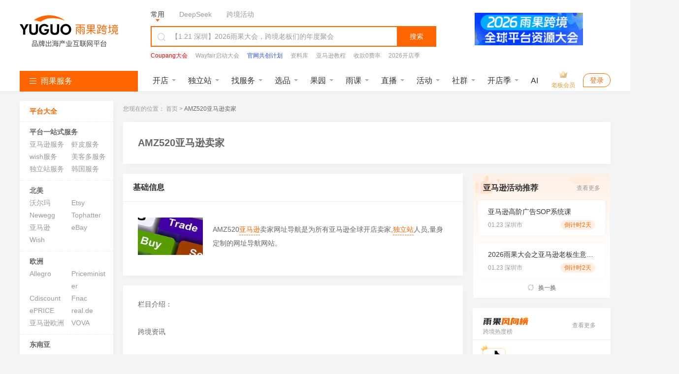

--- FILE ---
content_type: text/html; charset=UTF-8
request_url: https://www.cifnews.com/tag/amz520
body_size: 126230
content:
<!DOCTYPE html>
<html lang="en">






<head>
    <meta charset="UTF-8">
    <meta content="width=device-width, initial-scale=1.0" name="viewport">
    <meta content="ie=edge" http-equiv="X-UA-Compatible">
    <!--origin start-->
    <meta name="originproperty" content="module=tag,id=amz520,page=detail">
    <!--origin end-->
    <title>AMZ520亚马逊卖家-跨境百科-跨境电商雨果网</title>
    <meta name="keywords" content="AMZ520亚马逊卖家"/>
    <meta name="description" content="AMZ520亚马逊卖家网址导航是为所有亚马逊全球开店卖家,独立站人员,量身定制的网址导航网站。跨境电商雨果网为您提供AMZ520亚马逊卖家 最新内容资讯、跨境电商实操干货等内容，雨果网跨境百科致力于打造最全跨境百科全书！"/>
    <meta item_type="t33" key="tag_special" module="b32" name="cifnews_page" page="p3"
          item_id="i3596" tag="amz520"
          data-fetch-property="item_tag=amz520">
    <link rel="canonical" href="https://www.cifnews.com/tag/amz520"/>
    <link rel="stylesheet" href="https://static1.cifnews.com/tag/css/base.css?v=53d8d615ca54009feadbb920baa305eb">
    <link rel="stylesheet" href="https://static1.cifnews.com/tag/css/common.css?v=45113562555c6477602a293a3dd5c644">
    <link rel="stylesheet" href="https://static1.cifnews.com/tag/css/z_index.css?v=489fa53266dc7d1aafd96383e1ebedb2">
    <link rel="stylesheet" href="https://static1.cifnews.com/plug/swiper4/css/swiper-4.3.3.min.css?v=f29b1aec530d4ecb1255894948203345">
    <script src="//g.alicdn.com/frontend-lib/frontend-lib/2.3.74/antidom.js"></script><script src="//o.alicdn.com/frontend-lib/common-lib/jquery.min.js"></script><script src="https://static1.cifnews.com/common/js/rc.js?v=9b450e1620558d1266f0930f43d3f8fd"></script>
    <script src="https://static1.cifnews.com/common/js/c.js?v=e9d72a1fdf3031f407719d0676737d46"></script>
    <link rel="stylesheet" href="https://static1.cifnews.com/common/propaganda/propaganda.min.css?v=55560834d517cce9c89f2ee3194dca14"/>
    <link href="https://static1.cifnews.com/common/component/css/community_card.css?v=d10768934f59fafc77310b6ed991b8fb" rel="stylesheet"/>
    <link href="https://static1.cifnews.com/template/css/globalstore_guide.css?v=2dfcc694dc60beff343a80a0136acd73" rel="stylesheet"/>
    <script src="https://static1.cifnews.com/common/js/ssoapi.js?v=dcc751363e38cd71cc4689e6d73065ed"></script>
    <script src="https://static1.cifnews.com/common/load_more/load_more.js?v=6098a23a09f55e88b0cdf7cf6c455faa"></script>
    <script src="https://static1.cifnews.com/plug/lightbox/lightbox.js?v=d48339242ba218337c9cd4ecb8d9770b"></script>
    <script src="https://static1.cifnews.com/plug/jquery/jquery.min.js?v=895323ed2f7258af4fae2c738c8aea49" type="text/javascript"></script>
    <script src="https://static1.cifnews.com/common/js/spm.js?v=de27d901b0c0c9765b95d48314f69abc" type="text/javascript"></script>
    <script src="https://static1.cifnews.com/common/js/d/d.sensor.js?v=9e2ba45b95d3ce4dfcbc226289aabd9d" type="text/javascript"></script>
</head>

<body class="bgc8">
<div><link rel="stylesheet" href="https://static1.cifnews.com/common/css/ali_iconfont.css?v=53f73b54a23d9d2afb6e6a8537150190"><link rel="stylesheet" href="https://static1.cifnews.com/index/css/header.css?v=b59e33075463ba9c2b60a80d5d757f89"><!-- 头部 html --><div class="header-page-wrap cifnews-headerContainer--v1">    <div class="cif-header">        <div class="cif-header__topbox">            <div class="cif-header__top">                <div class="cif-container">                    <div class="cif-header__logo cif-imgbox">                        <a href="https://www.cifnews.com" class="cifnews_block_linkUrl"> <img src="https://pic.cifnews.com/upload/202101/07/202101071137392308.png" alt=""></a>                    </div>                    <div class="cif-header__searchbox">                        <div class="search-typeBody">                            <div class="type-button is-active" data-type="normal">常用</div>                            <div class="type-button" data-type="deepseek">DeepSeek</div>                            <div class="type-button" data-type="activity">跨境活动</div>                            <!-- <a href="/activity/2417?origin=yggw_pc_top_searchci" class="text-link" target="_blank">雨果大会</a>                            <a href="/activity/2204?origin=yggw_pc_top_searchci" class="text-link" target="_blank">全球平台资源大会</a> -->                            <!-- 添加广告运营位 -->                            <a class="cifnews_block cifnews_block_linkUrl cifnews_block_title cifnews_block_font_color text-link"                                href=""                                target="_blank"                                style="display:none;"                                data-cifnews-block-key="index_search_top"                                data-cifnews-block-index="1">                            </a>                            <a class="cifnews_block cifnews_block_linkUrl cifnews_block_title cifnews_block_font_color text-link"                                href=""                                target="_blank"                                style="display:none;"                                data-cifnews-block-key="index_search_top"                                data-cifnews-block-index="2">                            </a>                            <a class="cifnews_block cifnews_block_linkUrl cifnews_block_title cifnews_block_font_color text-link"                                href=""                                target="_blank"                                style="display:none;"                                data-cifnews-block-key="index_search_top"                                data-cifnews-block-index="3">                            </a>                            <a class="cifnews_block cifnews_block_linkUrl cifnews_block_title cifnews_block_font_color text-link"                                href=""                                target="_blank"                                style="display:none;"                                data-cifnews-block-key="index_search_top"                                data-cifnews-block-index="4">                            </a>                            <a class="cifnews_block cifnews_block_linkUrl cifnews_block_title cifnews_block_font_color text-link"                                href=""                                target="_blank"                                style="display:none;"                                data-cifnews-block-key="index_search_top"                                data-cifnews-block-index="5">                            </a>                        </div>                                                    <!--搜索输入框--><div class="cif-search">    <div class="cont cifnews_block cifnews_component" data-cifnews-block-position="s1_2" data-cifnews-component="搜索">        <div class="cif-search__lab">            <i class="iconfont icon-sousuo"></i>        </div>        <input type="text" class="cif-search__input cifnews_block_linkUrl normal_search_input"               data-search-tips="[{&quot;title&quot;:&quot;【1.21 深圳】2026雨果大会，跨境老板们的年度聚会&quot;,&quot;url&quot;:{&quot;app&quot;:&quot;https://m.cifnews.com/activity/2417?origin=yggw_pc_home_search_kuang&quot;,&quot;m&quot;:&quot;https://m.cifnews.com/activity/2417?origin=yggw_pc_home_search_kuang&quot;,&quot;pc&quot;:&quot;https://www.cifnews.com/activity/2417?origin=yggw_pc_home_search_kuang&quot;},&quot;isHot&quot;:true}]">        <input type="text" class="cif-search__input cifnews_block_linkUrl deepseek_search_input" placeholder="给DeepSeek发送问题" style="display: none;">        <input type="text" class="cif-search__input cifnews_block_linkUrl activity_search_input" placeholder="搜索跨境活动" style="display: none;">    </div>    <div class="cif-search__btn fetch-present" data-fetch-type="important" data-fetch-property="$element_position=搜索区域;$element_name=搜索按钮">搜索</div>    <!-- <a href="/question/index" target="_blank" class="cif-search__wenda">我要提问 ></a> --></div>                                                    <!--搜索输入框下部--><div class="cif-header__word cifnews_block fetch-present" data-fetch-type="important" data-fetch-property="$element_position=搜索区域;$element_name=推荐搜索词" data-cifnews-block="s1">                        <a data-origin-terms="输入框" data-origin-medium="top" href="https://www.cifnews.com/activity/2562?origin=yggw_pc_searchci" target="_blank"               data-cifnews-block="s0"               data-fetch-type="important"               data-fetch-property="$element_position=搜索区域;$element_name=推荐搜索词;search_word=Coupang大会"               class="cif-link cifnews_block_linkUrl cifnews_block fetch-click is-hot">                <div style="color: #F80000">Coupang大会</div>            </a>                    <a data-origin-terms="输入框" data-origin-medium="top" href="https://www.cifnews.com/activity/series/64?origin=yggw_pc_searchci" target="_blank"               data-cifnews-block="s1"               data-fetch-type="important"               data-fetch-property="$element_position=搜索区域;$element_name=推荐搜索词;search_word=Wayfair启动大会"               class="cif-link cifnews_block_linkUrl cifnews_block fetch-click ">                <div style="color: #999">Wayfair启动大会</div>            </a>                    <a data-origin-terms="输入框" data-origin-medium="top" href="https://v.wjx.cn/vm/ODxNYHn.aspx#" target="_blank"               data-cifnews-block="s2"               data-fetch-type="important"               data-fetch-property="$element_position=搜索区域;$element_name=推荐搜索词;search_word=官网共创计划"               class="cif-link cifnews_block_linkUrl cifnews_block fetch-click ">                <div style="color: #2c50fa">官网共创计划</div>            </a>                    <a data-origin-terms="输入框" data-origin-medium="top" href="https://www.cifnews.com/links/data?origin=yggw_key_word" target="_blank"               data-cifnews-block="s3"               data-fetch-type="important"               data-fetch-property="$element_position=搜索区域;$element_name=推荐搜索词;search_word=资料库"               class="cif-link cifnews_block_linkUrl cifnews_block fetch-click ">                <div style="color: #999">资料库</div>            </a>                    <a data-origin-terms="输入框" data-origin-medium="top" href="https://www.cifnews.com/page/luhcv7cohx?origin=yggw_pc_searchci" target="_blank"               data-cifnews-block="s4"               data-fetch-type="important"               data-fetch-property="$element_position=搜索区域;$element_name=推荐搜索词;search_word=亚马逊教程"               class="cif-link cifnews_block_linkUrl cifnews_block fetch-click ">                <div style="color: ">亚马逊教程</div>            </a>                    <a data-origin-terms="输入框" data-origin-medium="top" href="https://www.airwallex.com/cn/2023landingpage/gtpn?utm_source=affiliate_direct&amp;utm_medium=affiliates&amp;utm_campaign=v01_cn_cn_ib_dg_prtmk_bofu_cifnews_online_danshan&amp;utm_content=website_placement_1" target="_blank"               data-cifnews-block="s5"               data-fetch-type="important"               data-fetch-property="$element_position=搜索区域;$element_name=推荐搜索词;search_word=收款0费率"               class="cif-link cifnews_block_linkUrl cifnews_block fetch-click ">                <div style="color: #999">收款0费率</div>            </a>                    <a data-origin-terms="输入框" data-origin-medium="top" href="https://www.cifnews.com/globalstore/2025?origin=yggw_pc_searchci" target="_blank"               data-cifnews-block="s6"               data-fetch-type="important"               data-fetch-property="$element_position=搜索区域;$element_name=推荐搜索词;search_word=2026开店季"               class="cif-link cifnews_block_linkUrl cifnews_block fetch-click ">                <div style="color: ">2026开店季</div>            </a>                    <a data-origin-terms="输入框" data-origin-medium="top" href="https://www.cifnews.com/search?keyword=Facebook&amp;origin=pc_search?origin=keyword" target="_blank"               data-cifnews-block="s7"               data-fetch-type="important"               data-fetch-property="$element_position=搜索区域;$element_name=推荐搜索词;search_word=Facebook"               class="cif-link cifnews_block_linkUrl cifnews_block fetch-click ">                <div style="color: #999">Facebook</div>            </a>                    <a data-origin-terms="输入框" data-origin-medium="top" href="https://www.cifnews.com/product/9033?origin=ow_pc_search_key_word" target="_blank"               data-cifnews-block="s8"               data-fetch-type="important"               data-fetch-property="$element_position=搜索区域;$element_name=推荐搜索词;search_word=站外引流"               class="cif-link cifnews_block_linkUrl cifnews_block fetch-click ">                <div style="color: #999">站外引流</div>            </a>            </div>                                            </div>                                            <a href="https://www.cifnews.com/activity/2483?origin=yggw_pc_home_gsqb"                           target="_blank"                           class="cif-header__app cifnews_block_linkUrl cifnews_track_linkUrl">                                                            <div class="cif-imgbox">                                    <img data-src="https://img.cifnews.com/dev/20260112/d08f13c62e224761a9e41ffc318064a1.gif?x-oss-process=image/resize,w_220,h_66,m_fill" alt="">                                </div>                                                                                </a>                                    </div>            </div>        </div>        <div class="cif-container">            <div class="cif-header__bottom">                <!-- 左侧菜单 -->                  <div class="cif-navmenu cifnews_block" data-cifnews-block="s3">    <div class="cif-navmenu__head">      <i class="iconfont icon-mulu"></i>      雨果服务    </div>    <div class="cif-navmenu__cont">      <div        class="cif-navmenu__item cifnews_block"        data-cifnews-block="s0"        data-cifnews-resource="rac1">        <a          href="https://www.cifnews.com/marketabroad?origin=yggw_pc_index_left-1"          target="_blank"          class="cif-navmenu__item__flex fetch-web-click cifnews_block_linkUrl fetch-present"          data-fetch-title="全球开店"          data-origin-terms="雨果服务"          data-origin-medium="top"          data-fetch-property="element_module=雨果服务;">          <div class="cif-navmenu__item__img cif-imgbox">            <img src="https://img.cifnews.com/dev/20241118/66de4f3eaeb14b60a26b29efdc21059a.png" alt="全球开店" />          </div>          <div class="cif-navmenu__item__cont">            <div class="cif-navmenu__item__tit">全球开店</div>            <div class="cif-navmenu__item__desc ellipsis">跨境平台极速入驻</div>          </div>          <i class="iconfont icon-youjiantou"></i>        </a>        <div class="cif-navmenu__hoverbox cif-nav-service">          <div class="cif-nav-service__top">            <div class="cont">              <div class="tit ellipsis">2026全球开店季</div>              <div class="desc ellipsis">跨境平台极速入驻，助力卖家货销全球</div>            </div>            <a              class="cif-nav-service__counselor is-db fetch-web-click cifnews_block_linkUrl fetch-present cifnews_block"              href="https://www.cifnews.com/product/182/services?type=1&amp;origin=yggw_pc_index_left"              target="_blank"              data-fetch-title="全球开店"              data-origin-terms="雨果服务"              data-origin-medium="top"              data-cifnews-block-key="top_service"              data-cifnews-block-index="1"              data-cifnews-block-source-path="https://www.cifnews.com/product/182/services"              data-fetch-property="element_module=雨果服务;$element_name=官方顾问为您服务">              <div class="cif-imgbox">                <img                  src="https://img.cifnews.com/dev/20241008/05f2bac26a744dd3b2b219b9a7666c34.png?x-oss-process=style/yuguo-pc-list"                  alt="官方顾问为您服务" />              </div>              <div class="btn">官方顾问为您服务</div>            </a>          </div>          <div class="cif-nav-service__itembox">                          <a                href="https://www.cifnews.com/product/2?origin=yggw_pc_index_left"                target="_blank"                class="cif-nav-service__item fetch-web-click fetch-present cifnews_block cifnews_block_linkUrl"                data-fetch-title="全球开店"                data-origin-terms="雨果服务"                data-cifnews-block="s0"                data-origin-medium="top"                data-fetch-property="element_module=雨果服务;$element_name=亚马逊开店">                <div class="cif-imgbox">                  <img                    data-src="https://img.cifnews.com/dev/20241008/48e15784ee2148c286909a2e537d2497.png?x-oss-process=image/resize,w_50,h_50,m_fill"                    alt="亚马逊开店" />                </div>                <div class="cont">                  <div class="tit ellipsis">亚马逊开店</div>                  <div class="desc ellipsis">一键开通18站点</div>                </div>              </a><a                href="https://www.cifnews.com/product/58?origin=yggw_pc_index_left"                target="_blank"                class="cif-nav-service__item fetch-web-click fetch-present cifnews_block cifnews_block_linkUrl"                data-fetch-title="全球开店"                data-origin-terms="雨果服务"                data-cifnews-block="s1"                data-origin-medium="top"                data-fetch-property="element_module=雨果服务;$element_name=美客多开店">                <div class="cif-imgbox">                  <img                    data-src="https://img.cifnews.com/dev/20250725/dc6c3b3c18eb46719157fbc2a0fd2b7a.png?x-oss-process=image/resize,w_50,h_50,m_fill"                    alt="美客多开店" />                </div>                <div class="cont">                  <div class="tit ellipsis">美客多开店</div>                  <div class="desc ellipsis">拉美头部电商平台</div>                </div>              </a><a                href="https://www.cifnews.com/product/8001?origin=yggw_pc_index_left"                target="_blank"                class="cif-nav-service__item fetch-web-click fetch-present cifnews_block cifnews_block_linkUrl"                data-fetch-title="全球开店"                data-origin-terms="雨果服务"                data-cifnews-block="s2"                data-origin-medium="top"                data-fetch-property="element_module=雨果服务;$element_name=Coupang开店">                <div class="cif-imgbox">                  <img                    data-src="https://img.cifnews.com/dev/20250409/d0b59b7a2c3346828589ad611cea9e53.png?x-oss-process=image/resize,w_50,h_50,m_fill"                    alt="Coupang开店" />                </div>                <div class="cont">                  <div class="tit ellipsis">Coupang开店</div>                  <div class="desc ellipsis">韩国TOP级平台</div>                </div>              </a><a                href="https://www.cifnews.com/product/8918?origin=yggw_pc_index_left"                target="_blank"                class="cif-nav-service__item fetch-web-click fetch-present cifnews_block cifnews_block_linkUrl"                data-fetch-title="全球开店"                data-origin-terms="雨果服务"                data-cifnews-block="s3"                data-origin-medium="top"                data-fetch-property="element_module=雨果服务;$element_name=TikTok开店">                <div class="cif-imgbox">                  <img                    data-src="https://img.cifnews.com/dev/20241008/5241ba726c814402be7076d9760a2c23.png?x-oss-process=image/resize,w_50,h_50,m_fill"                    alt="TikTok开店" />                </div>                <div class="cont">                  <div class="tit ellipsis">TikTok开店</div>                  <div class="desc ellipsis">全球顶级社媒平台</div>                </div>              </a><a                href="https://www.cifnews.com/emagmarketplace?origin=yggw_pc_index_left"                target="_blank"                class="cif-nav-service__item fetch-web-click fetch-present cifnews_block cifnews_block_linkUrl"                data-fetch-title="全球开店"                data-origin-terms="雨果服务"                data-cifnews-block="s4"                data-origin-medium="top"                data-fetch-property="element_module=雨果服务;$element_name=eMAG开店">                <div class="cif-imgbox">                  <img                    data-src="https://img.cifnews.com/dev/20250508/3f22490d78584034abb532c20c001782.jpg?x-oss-process=image/resize,w_50,h_50,m_fill"                    alt="eMAG开店" />                </div>                <div class="cont">                  <div class="tit ellipsis">eMAG开店</div>                  <div class="desc ellipsis">欧洲本土新兴平台</div>                </div>              </a>                        <a              href="https://www.cifnews.com/globalstore/2025?origin=yggw_pc_index_left-zsj"              target="_blank"              class="cif-nav-service__more cif-link fetch-web-click fetch-present cifnews_block_linkUrl"              data-fetch-title="全球开店"              data-origin-terms="雨果服务"              data-origin-medium="top"              data-fetch-property="element_module=雨果服务;$element_name=2026全球开店">              2026全球开店              <i class="iconfont icon-youjiantou"></i>            </a>          </div>        </div>      </div>      <div        class="cif-navmenu__item cifnews_block"        data-cifnews-block="s1"        data-cifnews-resource="rac2">        <a          href="https://www.cifnews.com/activity/2489?origin=yggw_pc_index_left-2"          target="_blank"          class="cif-navmenu__item__flex fetch-web-click cifnews_block_linkUrl fetch-present"          data-fetch-title="独立站私董会"          data-origin-terms="雨果服务"          data-origin-medium="top"          data-fetch-property="element_module=雨果服务;">          <div class="cif-navmenu__item__img cif-imgbox">            <img src="https://img.cifnews.com/dev/20201106/508584b260c74131852dfa999ff045f2.png" alt="独立站私董会" />          </div>          <div class="cif-navmenu__item__cont">            <div class="cif-navmenu__item__tit">独立站私董会</div>            <div class="cif-navmenu__item__desc ellipsis">1.21 深圳 | 品牌出海</div>          </div>          <i class="iconfont icon-youjiantou"></i>        </a>        <div class="cif-navmenu__hoverbox cif-nav-service">          <div class="cif-nav-service__top">            <div class="cont">              <div class="tit ellipsis">独立站新方向</div>              <div class="desc ellipsis">DTC品牌出海一站式解决方案</div>            </div>            <a              class="cif-nav-service__counselor is-db fetch-web-click cifnews_block_linkUrl fetch-present cifnews_block"              href="https://www.cifnews.com/product/173/services?origin=yggw_pc_nav1"              target="_blank"              data-fetch-title="独立站私董会"              data-origin-terms="雨果服务"              data-origin-medium="top"              data-cifnews-block-key="top_service"              data-cifnews-block-index="2"              data-cifnews-block-source-path="https://www.cifnews.com/product/173/services"              data-fetch-property="element_module=雨果服务;$element_name=立即咨询&gt;&gt;&gt;">              <div class="cif-imgbox">                <img                  src="https://img.cifnews.com/dev/20201222/905d0bdafacb4aea8b1ceba405d2c4ef.png?x-oss-process=style/yuguo-pc-list"                  alt="立即咨询&gt;&gt;&gt;" />              </div>              <div class="btn">立即咨询&gt;&gt;&gt;</div>            </a>          </div>          <div class="cif-nav-service__itembox">                          <a                href="https://www.cifnews.com/solution/site-service?origin=yggw_D1_pc_left"                target="_blank"                class="cif-nav-service__item fetch-web-click fetch-present cifnews_block cifnews_block_linkUrl"                data-fetch-title="独立站私董会"                data-origin-terms="雨果服务"                data-cifnews-block="s0"                data-origin-medium="top"                data-fetch-property="element_module=雨果服务;$element_name=独立站服务大全">                <div class="cif-imgbox">                  <img                    data-src="https://img.cifnews.com/dev/20201225/5ddbd4e779894cbf923010a389a5c3d5.png?x-oss-process=image/resize,w_50,h_50,m_fill"                    alt="独立站服务大全" />                </div>                <div class="cont">                  <div class="tit ellipsis">独立站服务大全</div>                  <div class="desc ellipsis">从建站到后期引流</div>                </div>              </a><a                href="https://www.cifnews.com/product/11372?origin=yggw_D1_pc_left"                target="_blank"                class="cif-nav-service__item fetch-web-click fetch-present cifnews_block cifnews_block_linkUrl"                data-fetch-title="独立站私董会"                data-origin-terms="雨果服务"                data-cifnews-block="s1"                data-origin-medium="top"                data-fetch-property="element_module=雨果服务;$element_name=Google服务">                <div class="cif-imgbox">                  <img                    data-src="https://img.cifnews.com/dev/20230210/862ff749fac44c3e860b5f0c8bcff69d.png?x-oss-process=image/resize,w_50,h_50,m_fill"                    alt="Google服务" />                </div>                <div class="cont">                  <div class="tit ellipsis">Google服务</div>                  <div class="desc ellipsis">官方一级代理</div>                </div>              </a><a                href="https://www.cifnews.com/page/aseff1760l"                target="_blank"                class="cif-nav-service__item fetch-web-click fetch-present cifnews_block cifnews_block_linkUrl"                data-fetch-title="独立站私董会"                data-origin-terms="雨果服务"                data-cifnews-block="s2"                data-origin-medium="top"                data-fetch-property="element_module=雨果服务;$element_name=Facebook流量包">                <div class="cif-imgbox">                  <img                    data-src="https://img.cifnews.com/dev/20230228/e5b2be80919d412b9825bb136bd1c231.jpg?x-oss-process=image/resize,w_50,h_50,m_fill"                    alt="Facebook流量包" />                </div>                <div class="cont">                  <div class="tit ellipsis">Facebook流量包</div>                  <div class="desc ellipsis">官方一级代理</div>                </div>              </a><a                href="https://www.cifnews.com/solution/site_building?origin=yggw_D1_pc_left"                target="_blank"                class="cif-nav-service__item fetch-web-click fetch-present cifnews_block cifnews_block_linkUrl"                data-fetch-title="独立站私董会"                data-origin-terms="雨果服务"                data-cifnews-block="s3"                data-origin-medium="top"                data-fetch-property="element_module=雨果服务;$element_name=建站服务">                <div class="cif-imgbox">                  <img                    data-src="https://img.cifnews.com/dev/20230206/9afbf71106414b9682015b9b52a5856f.jpg?x-oss-process=image/resize,w_50,h_50,m_fill"                    alt="建站服务" />                </div>                <div class="cont">                  <div class="tit ellipsis">建站服务</div>                  <div class="desc ellipsis">雨果官方精选</div>                </div>              </a><a                href="https://www.cifnews.com/solution/is-tiktok?origin=yggw_pc_index_left"                target="_blank"                class="cif-nav-service__item fetch-web-click fetch-present cifnews_block cifnews_block_linkUrl"                data-fetch-title="独立站私董会"                data-origin-terms="雨果服务"                data-cifnews-block="s4"                data-origin-medium="top"                data-fetch-property="element_module=雨果服务;$element_name=TikTok服务">                <div class="cif-imgbox">                  <img                    data-src="https://img.cifnews.com/dev/20210111/ff453c977b3749e4ad6ead66d55cf254.png?x-oss-process=image/resize,w_50,h_50,m_fill"                    alt="TikTok服务" />                </div>                <div class="cont">                  <div class="tit ellipsis">TikTok服务</div>                  <div class="desc ellipsis">官方一级代理</div>                </div>              </a>                        <a              href="https://www.cifnews.com/article/169607"              target="_blank"              class="cif-nav-service__more cif-link fetch-web-click fetch-present cifnews_block_linkUrl"              data-fetch-title="独立站私董会"              data-origin-terms="雨果服务"              data-origin-medium="top"              data-fetch-property="element_module=雨果服务;$element_name=免费领&gt;&gt; 2025 出海日历">              免费领&gt;&gt; 2025 出海日历              <i class="iconfont icon-youjiantou"></i>            </a>          </div>        </div>      </div>      <div        class="cif-navmenu__item cifnews_block"        data-cifnews-block="s2"        data-cifnews-resource="rac3">        <a          href="https://www.cifnews.com/activity/2483?origin=yggw_pc_index_left-3"          target="_blank"          class="cif-navmenu__item__flex fetch-web-click cifnews_block_linkUrl fetch-present"          data-fetch-title="全球平台资源大会"          data-origin-terms="雨果服务"          data-origin-medium="top"          data-fetch-property="element_module=雨果服务;">          <div class="cif-navmenu__item__img cif-imgbox">            <img src="https://img.cifnews.com/dev/20250625/c0a3da0e045447349c60cab4145af6a9.jpg" alt="全球平台资源大会" />          </div>          <div class="cif-navmenu__item__cont">            <div class="cif-navmenu__item__tit">全球平台资源大会</div>            <div class="cif-navmenu__item__desc ellipsis">2.28 深圳 | 开年首展</div>          </div>          <i class="iconfont icon-youjiantou"></i>        </a>        <div class="cif-navmenu__hoverbox cif-nav-service">          <div class="cif-nav-service__top">            <div class="cont">              <div class="tit ellipsis">平台官方见面会</div>              <div class="desc ellipsis">2026官方团队集体亮相，千亿“暴利”商机分享</div>            </div>            <a              class="cif-nav-service__counselor is-db fetch-web-click cifnews_block_linkUrl fetch-present cifnews_block"              href="https://www.cifnews.com/globalstore/2025?origin=yggw_pc_index_left-3"              target="_blank"              data-fetch-title="全球平台资源大会"              data-origin-terms="雨果服务"              data-origin-medium="top"              data-cifnews-block-key="top_service"              data-cifnews-block-index="3"              data-cifnews-block-source-path="https://www.cifnews.com/globalstore/2025"              data-fetch-property="element_module=雨果服务;$element_name=交流群">              <div class="cif-imgbox">                <img                  src="https://img.cifnews.com/dev/20250515/ec46f622c7ac4c70ab19ebd36ee6c345.png?x-oss-process=style/yuguo-pc-list"                  alt="交流群" />              </div>              <div class="btn">交流群</div>            </a>          </div>          <div class="cif-nav-service__itembox">                          <a                href="https://www.cifnews.com/activity/2417?origin=yggw_pc_index_left"                target="_blank"                class="cif-nav-service__item fetch-web-click fetch-present cifnews_block cifnews_block_linkUrl"                data-fetch-title="全球平台资源大会"                data-origin-terms="雨果服务"                data-cifnews-block="s0"                data-origin-medium="top"                data-fetch-property="element_module=雨果服务;$element_name=2026 雨果大会">                <div class="cif-imgbox">                  <img                    data-src="https://img.cifnews.com/dev/20251208/3cbada4cfdbc4004992d9f013b4785f7.jpg?x-oss-process=image/resize,w_50,h_50,m_fill"                    alt="2026 雨果大会" />                </div>                <div class="cont">                  <div class="tit ellipsis">2026 雨果大会</div>                  <div class="desc ellipsis">跨境老板们的年度聚会</div>                </div>              </a><a                href="https://www.cifnews.com/activity/2483?origin=yggw_pc_index_left"                target="_blank"                class="cif-nav-service__item fetch-web-click fetch-present cifnews_block cifnews_block_linkUrl"                data-fetch-title="全球平台资源大会"                data-origin-terms="雨果服务"                data-cifnews-block="s1"                data-origin-medium="top"                data-fetch-property="element_module=雨果服务;$element_name=全球平台资源大会">                <div class="cif-imgbox">                  <img                    data-src="https://img.cifnews.com/dev/20260108/de607e8346c34478a365e17594160013.jpg?x-oss-process=image/resize,w_50,h_50,m_fill"                    alt="全球平台资源大会" />                </div>                <div class="cont">                  <div class="tit ellipsis">全球平台资源大会</div>                  <div class="desc ellipsis">锁定2026年增长先机</div>                </div>              </a><a                href="https://www.cifnews.com/activity/2562?origin=yggw_pc_index_left"                target="_blank"                class="cif-nav-service__item fetch-web-click fetch-present cifnews_block cifnews_block_linkUrl"                data-fetch-title="全球平台资源大会"                data-origin-terms="雨果服务"                data-cifnews-block="s2"                data-origin-medium="top"                data-fetch-property="element_module=雨果服务;$element_name=Coupang大会">                <div class="cif-imgbox">                  <img                    data-src="https://img.cifnews.com/dev/20260121/88af8ff49e444f66843a32548a2ce6a5.jpg?x-oss-process=image/resize,w_50,h_50,m_fill"                    alt="Coupang大会" />                </div>                <div class="cont">                  <div class="tit ellipsis">Coupang大会</div>                  <div class="desc ellipsis">从0到1,助力极速启航</div>                </div>              </a><a                href="https://www.cifnews.com/activity/2455?origin=yggw_search_phb_init"                target="_blank"                class="cif-nav-service__item fetch-web-click fetch-present cifnews_block cifnews_block_linkUrl"                data-fetch-title="全球平台资源大会"                data-origin-terms="雨果服务"                data-cifnews-block="s3"                data-origin-medium="top"                data-fetch-property="element_module=雨果服务;$element_name=品牌增长大会">                <div class="cif-imgbox">                  <img                    data-src="https://img.cifnews.com/dev/20251230/8ebf251292ea448189ff1054daf41617.jpg?x-oss-process=image/resize,w_50,h_50,m_fill"                    alt="品牌增长大会" />                </div>                <div class="cont">                  <div class="tit ellipsis">品牌增长大会</div>                  <div class="desc ellipsis">刘润携手百万粉丝KOL重磅助阵</div>                </div>              </a><a                href="https://www.cifnews.com/activity/series/64?origin=yggw_pc_index_left"                target="_blank"                class="cif-nav-service__item fetch-web-click fetch-present cifnews_block cifnews_block_linkUrl"                data-fetch-title="全球平台资源大会"                data-origin-terms="雨果服务"                data-cifnews-block="s4"                data-origin-medium="top"                data-fetch-property="element_module=雨果服务;$element_name=Wayfair招商启动大会">                <div class="cif-imgbox">                  <img                    data-src="https://img.cifnews.com/dev/20251229/a4be461d48f74a768a0ae48cfc18615f.png?x-oss-process=image/resize,w_50,h_50,m_fill"                    alt="Wayfair招商启动大会" />                </div>                <div class="cont">                  <div class="tit ellipsis">Wayfair招商启动大会</div>                  <div class="desc ellipsis">直面官方答疑，解锁平台红利</div>                </div>              </a>                        <a              href="https://www.cifnews.com/ai?origin=yggw_D1_pc_left"              target="_blank"              class="cif-nav-service__more cif-link fetch-web-click fetch-present cifnews_block_linkUrl"              data-fetch-title="全球平台资源大会"              data-origin-terms="雨果服务"              data-origin-medium="top"              data-fetch-property="element_module=雨果服务;$element_name=雨果跨境AI工作坊">              雨果跨境AI工作坊              <i class="iconfont icon-youjiantou"></i>            </a>          </div>        </div>      </div>    </div>  </div>                <div class="cif-header__list">                                                                                                                                                                    <div class="item is-hover">                            <a href="https://www.cifnews.com/marketabroad?origin=yggw_pc_home_nav_kaidian"                               target="_blank"                               class="label cif-link fetch-click"                               data-fetch-type="button"                               data-fetch-property="$element_position=导航栏;$element_name=开店">                                开店                            </a>                            <div class="cif-header__hoverbox  is-baibao">                                                                                                                                                                                                                    <div class="sec">                                        <div class="sec-tit">开店顾问1V1指导入驻</div>                                        <div class="sec-cont">                                            <a class="item cif-link fetch-click"                                               target="_blank"                                               href="https://www.cifnews.com/page/j4ydu6j47a"                                               data-fetch-type="button"                                               data-fetch-property="$element_position=导航栏;$element_name=开店;$element_class_name=图文;$element_content=开店顾问1V1指导入驻_亚马逊开店">                                                <img src="https://img.cifnews.com/dev/20231220/b011a9182cd94620903659e6848b4bf4.png?x-oss-process=image/resize,w_34,h_34,m_fill" alt="亚马逊开店">                                                <span>                                                    亚马逊开店                                                </span>                                            </a><a class="item cif-link fetch-click"                                               target="_blank"                                               href="https://www.cifnews.com/product/8918?origin=yggw_pc_nav_1"                                               data-fetch-type="button"                                               data-fetch-property="$element_position=导航栏;$element_name=开店;$element_class_name=图文;$element_content=开店顾问1V1指导入驻_TikTok开店">                                                <img src="https://img.cifnews.com/dev/20231220/28c07ceb4220414ba6d88352d753a748.png?x-oss-process=image/resize,w_34,h_34,m_fill" alt="TikTok开店">                                                <span>                                                    TikTok开店                                                </span>                                            </a><a class="item cif-link fetch-click"                                               target="_blank"                                               href="https://www.cifnews.com/product/335?origin=yggw_pc_nav_1"                                               data-fetch-type="button"                                               data-fetch-property="$element_position=导航栏;$element_name=开店;$element_class_name=图文;$element_content=开店顾问1V1指导入驻_Ozon开店">                                                <img src="https://img.cifnews.com/dev/20250915/1b9b4dfb7f304458a49c27a00c13697d.jpg?x-oss-process=image/resize,w_34,h_34,m_fill" alt="Ozon开店">                                                <span>                                                    Ozon开店                                                </span>                                            </a><a class="item cif-link fetch-click"                                               target="_blank"                                               href="https://www.cifnews.com/product/58?origin=yggw_pc_nav_1"                                               data-fetch-type="button"                                               data-fetch-property="$element_position=导航栏;$element_name=开店;$element_class_name=图文;$element_content=开店顾问1V1指导入驻_美客多开店">                                                <img src="https://img.cifnews.com/dev/20240108/3cf7782727e1413e8cc1cce979836caf.jpg?x-oss-process=image/resize,w_34,h_34,m_fill" alt="美客多开店">                                                <span>                                                    美客多开店                                                </span>                                            </a><a class="item cif-link fetch-click"                                               target="_blank"                                               href="https://www.cifnews.com/product/3?origin=pc_nav_marketa"                                               data-fetch-type="button"                                               data-fetch-property="$element_position=导航栏;$element_name=开店;$element_class_name=图文;$element_content=开店顾问1V1指导入驻_Shopee开店">                                                <img src="https://img.cifnews.com/dev/20231220/692187abb7aa45d8aad0703d5a11f852.jpg?x-oss-process=image/resize,w_34,h_34,m_fill" alt="Shopee开店">                                                <span>                                                    Shopee开店                                                </span>                                            </a><a class="item cif-link fetch-click"                                               target="_blank"                                               href="https://www.cifnews.com/product/129?origin=pc_nav_marketa"                                               data-fetch-type="button"                                               data-fetch-property="$element_position=导航栏;$element_name=开店;$element_class_name=图文;$element_content=开店顾问1V1指导入驻_Coupang">                                                <img src="https://img.cifnews.com/dev/20231220/3bd8f307588548fc8aa082fc8867009c.jpg?x-oss-process=image/resize,w_34,h_34,m_fill" alt="Coupang">                                                <span>                                                    Coupang                                                </span>                                            </a><a class="item cif-link fetch-click"                                               target="_blank"                                               href="https://www.cifnews.com/form/7775?origin=yggw_pc_nav_1"                                               data-fetch-type="button"                                               data-fetch-property="$element_position=导航栏;$element_name=开店;$element_class_name=图文;$element_content=开店顾问1V1指导入驻_Wildberries">                                                <img src="https://img.cifnews.com/dev/20250925/562a54177c8640ffad48bf0b5d1f3462.png?x-oss-process=image/resize,w_34,h_34,m_fill" alt="Wildberries">                                                <span>                                                    Wildberries                                                </span>                                            </a><a class="item cif-link fetch-click"                                               target="_blank"                                               href="https://www.cifnews.com/product/1461?origin=pc_nav_marketa"                                               data-fetch-type="button"                                               data-fetch-property="$element_position=导航栏;$element_name=开店;$element_class_name=图文;$element_content=开店顾问1V1指导入驻_沃尔玛开店">                                                <img src="https://img.cifnews.com/dev/20250514/8c9002cd84db41ea97b6b5021554c406.png?x-oss-process=image/resize,w_34,h_34,m_fill" alt="沃尔玛开店">                                                <span>                                                    沃尔玛开店                                                </span>                                            </a><a class="item cif-link fetch-click"                                               target="_blank"                                               href="https://www.cifnews.com/product/541?origin=yggw_pc_nav_1"                                               data-fetch-type="button"                                               data-fetch-property="$element_position=导航栏;$element_name=开店;$element_class_name=图文;$element_content=开店顾问1V1指导入驻_eMAG开店">                                                <img src="https://img.cifnews.com/dev/20240705/f251923c9f5a4b01959f5d0a130cc40b.png?x-oss-process=image/resize,w_34,h_34,m_fill" alt="eMAG开店">                                                <span>                                                    eMAG开店                                                </span>                                            </a><a class="item cif-link fetch-click"                                               target="_blank"                                               href="https://www.cifnews.com/product/10189?origin=yggw_pc_nav_1"                                               data-fetch-type="button"                                               data-fetch-property="$element_position=导航栏;$element_name=开店;$element_class_name=图文;$element_content=开店顾问1V1指导入驻_TEMU开店">                                                <img src="https://img.cifnews.com/dev/20231220/c5991694bb3f4ce3bb3357822539e59c.jpg?x-oss-process=image/resize,w_34,h_34,m_fill" alt="TEMU开店">                                                <span>                                                    TEMU开店                                                </span>                                            </a>                                        </div>                                    </div>                                    <div class="sec">                                        <div class="sec-tit">大卖专属VIP入驻通道</div>                                        <div class="sec-cont">                                            <a class="item cif-link fetch-click"                                               target="_blank"                                               href="https://www.cifnews.com/product/12960?origin=yggw_pc_nav_1"                                               data-fetch-type="button"                                               data-fetch-property="$element_position=导航栏;$element_name=开店;$element_class_name=图文;$element_content=大卖专属VIP入驻通道_eMAG">                                                <img src="https://img.cifnews.com/dev/20251219/216308a9cad147359b0257f897fe814b.jpg?x-oss-process=image/resize,w_34,h_34,m_fill" alt="eMAG">                                                <span>                                                    eMAG                                                </span>                                            </a>                                        </div>                                    </div>                                    <div class="sec-btn">                                        <a target="_blank"                                           data-fetch-type="button"                                           data-fetch-property="$element_position=导航栏;$element_name=开店_极速开店入口"                                           href="https://www.cifnews.com/marketabroad?origin=yggw_pc_nav_1_anniu"                                           class="cif-btn fetch-click is-plain">极速开店入口</a><a target="_blank"                                           data-fetch-type="button"                                           data-fetch-property="$element_position=导航栏;$element_name=开店_热点平台招商"                                           href="https://www.cifnews.com/globalstore/2025?origin=yggw_pc_nav_1_anniu"                                           class="cif-btn fetch-click">热点平台招商</a>                                    </div>                                                            </div>                        </div>                                                                                                                    <div class="is-activity-tab item is-hover">                            <a href="https://www.cifnews.com/website?origin=yggw_pc_home_nav_dlz"                               target="_blank"                               class="label cif-link fetch-click" data-fetch-type="button"                               data-fetch-property="$element_position=导航栏;$element_name=独立站">                                独立站                            </a>                            <div class="cif-header__hoverbox active-tab">                                <div class="active-tab__lf">                                    <div class="lf-title es-1" data-title="独立站私董会">独立站私董会</div>                                    <div class="lf-img-wrap cifnews-operate action" data-operate-terms="导航栏_独立站"                                         data-title="图片"                                         data-operate-type="URL"                                         data-operate-linkurl="https://www.cifnews.com/activity/2489?origin=yggw_pc_home_nav_dlz_left"                                         data-operate-img-dialogtype="pureImage">                                        <img class="lf-img" data-src="https://img.cifnews.com/dev/20260105/a29f7e41d5fe43fcaaf72827dbf4a9e3.jpg?x-oss-process=image/resize,h_120,w_214,m_fill,limit_0" />                                    </div>                                    <div class="lf-btns">                                                                                    <div class="cif-btn cifnews-operate" data-operate-terms="导航栏_独立站"                                                 data-title="立即报名"                                                 data-operate-type="URL"                                                 data-operate-linkurl="https://www.cifnews.com/activity/2489?origin=yggw_pc_home_nav_dlz_left"                                                 data-operate-img-dialogtype="pureImage">                                                <div class="text">立即报名</div>                                            </div>                                                                                    <div class="cif-btn cifnews-operate" data-operate-terms="导航栏_独立站"                                                 data-title="加入社群"                                                 data-operate-type="IMG"                                                 data-operate-description="加入社群"                                                 data-operate-imgurl="https://img.cifnews.com/dev/20250424/82bfaf556db0439ca58f10d53d6b0a08.png"                                                 data-operate-img-dialogtype="pureImage">                                                <div class="text">加入社群</div>                                            </div>                                                                            </div>                                </div>                                <div class="active-tab__center" data-it="ACTIVITY"                                     data-catg="30"                                     data-undetermined="false"                                     data-origin="yggw_pc_home_nav_dlz">                                    <div class="center-top">                                        <div class="center-top__title" data-title="独立站近期活动">独立站近期活动</div>                                                                            </div>                                    <div class="center-list">                                        <div class="center-list__loading"></div>                                        <div class="center-list__main is-required"></div>                                    </div>                                </div>                                                                                                                                            <div class="sec">                                        <div class="sec-tit" data-title="建站营销">建站营销</div>                                        <div class="sec-cont">                                            <a class="item cif-link fetch-click"                                               target="_blank"                                               href="https://www.cifnews.com/product/173/services?origin=pc_nav"                                               data-fetch-type="button"                                               data-fetch-property="$element_position=导航栏;$element_name=独立站;$element_class_name=活动;$element_content=建站营销_FB广告开户">                                                <img src="https://img.cifnews.com/dev/20231103/9c28cd8f79574e7f990ac161baf5ce46.png?x-oss-process=image/resize,w_34,h_34,m_fill" alt="FB广告开户">                                                <span>                                                    FB广告开户                                                </span>                                            </a><a class="item cif-link fetch-click"                                               target="_blank"                                               href="https://www.cifnews.com/page/aseff1760l"                                               data-fetch-type="button"                                               data-fetch-property="$element_position=导航栏;$element_name=独立站;$element_class_name=活动;$element_content=建站营销_FB流量扶持">                                                <img src="https://img.cifnews.com/dev/20231102/0f0d8940c6704491937f45d95543c5f8.png?x-oss-process=image/resize,w_34,h_34,m_fill" alt="FB流量扶持">                                                <span>                                                    FB流量扶持                                                </span>                                            </a><a class="item cif-link fetch-click"                                               target="_blank"                                               href="https://www.cifnews.com/solution/tiktok-service?origin=pc_nav"                                               data-fetch-type="button"                                               data-fetch-property="$element_position=导航栏;$element_name=独立站;$element_class_name=活动;$element_content=建站营销_TikTok">                                                <img src="https://img.cifnews.com/dev/20211222/e72d32298cd84dad9819dd4051765bcf.png?x-oss-process=image/resize,w_34,h_34,m_fill" alt="TikTok">                                                <span>                                                    TikTok                                                </span>                                            </a><a class="item cif-link fetch-click"                                               target="_blank"                                               href="https://www.cifnews.com/product/11416?origin=pc_nav"                                               data-fetch-type="button"                                               data-fetch-property="$element_position=导航栏;$element_name=独立站;$element_class_name=活动;$element_content=建站营销_Google SEO">                                                <img src="https://img.cifnews.com/dev/20241024/a196295d8ff1401ea2254b2d6bbe7c65.jpg?x-oss-process=image/resize,w_34,h_34,m_fill" alt="Google SEO">                                                <span>                                                    Google SEO                                                </span>                                            </a><a class="item cif-link fetch-click"                                               target="_blank"                                               href="https://www.cifnews.com/product/11372?origin=ow_pc_gw_dh"                                               data-fetch-type="button"                                               data-fetch-property="$element_position=导航栏;$element_name=独立站;$element_class_name=活动;$element_content=建站营销_Google">                                                <img src="https://img.cifnews.com/dev/20211222/d6a2575cc54c4c3caa0789d3ad25ccb9.png?x-oss-process=image/resize,w_34,h_34,m_fill" alt="Google">                                                <span>                                                    Google                                                </span>                                            </a><a class="item cif-link fetch-click"                                               target="_blank"                                               href="https://www.cifnews.com/shopify?origin=pc_nav"                                               data-fetch-type="button"                                               data-fetch-property="$element_position=导航栏;$element_name=独立站;$element_class_name=活动;$element_content=建站营销_Shopify">                                                <img src="https://img.cifnews.com/dev/20211222/44287d0dea644373b8b07ff68a38f126.png?x-oss-process=image/resize,w_34,h_34,m_fill" alt="Shopify">                                                <span>                                                    Shopify                                                </span>                                            </a><a class="item cif-link fetch-click"                                               target="_blank"                                               href="https://www.cifnews.com/taboola"                                               data-fetch-type="button"                                               data-fetch-property="$element_position=导航栏;$element_name=独立站;$element_class_name=活动;$element_content=建站营销_Taboola">                                                <img src="https://img.cifnews.com/dev/20240524/c8040ec633c04f55bb5a15f9a6d3dac2.png?x-oss-process=image/resize,w_34,h_34,m_fill" alt="Taboola">                                                <span>                                                    Taboola                                                </span>                                            </a><a class="item cif-link fetch-click"                                               target="_blank"                                               href="https://www.cifnews.com/topic/418?origin=pc_nav"                                               data-fetch-type="button"                                               data-fetch-property="$element_position=导航栏;$element_name=独立站;$element_class_name=活动;$element_content=建站营销_100+爆款">                                                <img src="https://img.cifnews.com/dev/20230424/65cfa2fc778348a28f33209a859ec2ed.jpg?x-oss-process=image/resize,w_34,h_34,m_fill" alt="100+爆款">                                                <span>                                                    100+爆款                                                </span>                                            </a>                                        </div>                                    </div>                                                            </div>                        </div>                                                                                                                                                                    <div class="item is-hover">                            <a href="https://www.cifnews.com/service?origin=yggw_pc_home_nav_service"                               target="_blank"                               class="label cif-link fetch-click" data-fetch-type="button"                               data-fetch-property="$element_position=导航栏;$element_name=找服务">                                找服务                            </a>                            <div class="cif-header__hoverbox ">                                                                <div class="sec">                                                                                                                <div class="sec-tit">平台服务</div>                                        <div class="sec-cont">                                            <a class="item cif-link fetch-click" data-fetch-type="button"                                               data-fetch-property="$element_position=导航栏;$element_name=找服务;$element_class_name=纯文字;$element_content=平台服务_亚马逊服务"                                               target="_blank"                                               href="https://www.cifnews.com/solution/amazon-service?origin=pc_nav">                                                亚马逊服务                                            </a><a class="item cif-link fetch-click" data-fetch-type="button"                                               data-fetch-property="$element_position=导航栏;$element_name=找服务;$element_class_name=纯文字;$element_content=平台服务_TikTok服务"                                               target="_blank"                                               href="https://www.cifnews.com/solution/tiktok-service?origin=pc_nav">                                                TikTok服务                                            </a><a class="item cif-link fetch-click" data-fetch-type="button"                                               data-fetch-property="$element_position=导航栏;$element_name=找服务;$element_class_name=纯文字;$element_content=平台服务_Shopee服务"                                               target="_blank"                                               href="https://www.cifnews.com/solution/shopee-service?origin=pc_nav">                                                Shopee服务                                            </a><a class="item cif-link fetch-click" data-fetch-type="button"                                               data-fetch-property="$element_position=导航栏;$element_name=找服务;$element_class_name=纯文字;$element_content=平台服务_Lazada服务"                                               target="_blank"                                               href="https://www.cifnews.com/solution/lazada-service?origin=pc_nav">                                                Lazada服务                                            </a><a class="item cif-link fetch-click" data-fetch-type="button"                                               data-fetch-property="$element_position=导航栏;$element_name=找服务;$element_class_name=纯文字;$element_content=平台服务_韩国找服务"                                               target="_blank"                                               href="https://www.cifnews.com/solution/southkorea-service?origin=pc_nav">                                                韩国找服务                                            </a><a class="item cif-link fetch-click" data-fetch-type="button"                                               data-fetch-property="$element_position=导航栏;$element_name=找服务;$element_class_name=纯文字;$element_content=平台服务_美客多服务"                                               target="_blank"                                               href="https://www.cifnews.com/solution/mercadolibre-service?origin=pc_nav">                                                美客多服务                                            </a><a class="item cif-link fetch-click" data-fetch-type="button"                                               data-fetch-property="$element_position=导航栏;$element_name=找服务;$element_class_name=纯文字;$element_content=平台服务_独立站服务"                                               target="_blank"                                               href="https://www.cifnews.com/solution/site-service?origin=pc_nav">                                                独立站服务                                            </a><a class="item cif-link fetch-click" data-fetch-type="button"                                               data-fetch-property="$element_position=导航栏;$element_name=找服务;$element_class_name=纯文字;$element_content=平台服务_沃尔玛服务"                                               target="_blank"                                               href="https://www.cifnews.com/solution/walmart-service?origin=pc_nav">                                                沃尔玛服务                                            </a><a class="item cif-link fetch-click" data-fetch-type="button"                                               data-fetch-property="$element_position=导航栏;$element_name=找服务;$element_class_name=纯文字;$element_content=平台服务_速卖通服务"                                               target="_blank"                                               href="https://www.cifnews.com/solution/aliexpress-service?origin=pc_nav">                                                速卖通服务                                            </a>                                        </div>                                                                    </div>                                <div class="sec">                                                                                                                <div class="sec-tit">服务类型</div>                                        <div class="sec-cont">                                            <a class="item cif-link fetch-click" data-fetch-type="button"                                               data-fetch-property="$element_position=导航栏;$element_name=找服务;$element_class_name=纯文字;$element_content=服务类型_全球开店"                                               target="_blank"                                               href="https://www.cifnews.com/service/all/15?origin=pc_nav">                                                全球开店                                            </a><a class="item cif-link fetch-click" data-fetch-type="button"                                               data-fetch-property="$element_position=导航栏;$element_name=找服务;$element_class_name=纯文字;$element_content=服务类型_选品工具"                                               target="_blank"                                               href="https://www.cifnews.com/service/all/9_108?origin=pc_nav">                                                选品工具                                            </a><a class="item cif-link fetch-click" data-fetch-type="button"                                               data-fetch-property="$element_position=导航栏;$element_name=找服务;$element_class_name=纯文字;$element_content=服务类型_物流服务"                                               target="_blank"                                               href="https://www.cifnews.com/service/all/10?origin=pc_nav">                                                物流服务                                            </a><a class="item cif-link fetch-click" data-fetch-type="button"                                               data-fetch-property="$element_position=导航栏;$element_name=找服务;$element_class_name=纯文字;$element_content=服务类型_海外营销"                                               target="_blank"                                               href="https://www.cifnews.com/service/all/14?origin=pc_nav">                                                海外营销                                            </a><a class="item cif-link fetch-click" data-fetch-type="button"                                               data-fetch-property="$element_position=导航栏;$element_name=找服务;$element_class_name=纯文字;$element_content=服务类型_申诉服务"                                               target="_blank"                                               href="https://www.cifnews.com/service/all/16?origin=pc_nav">                                                申诉服务                                            </a><a class="item cif-link fetch-click" data-fetch-type="button"                                               data-fetch-property="$element_position=导航栏;$element_name=找服务;$element_class_name=纯文字;$element_content=服务类型_软件工具"                                               target="_blank"                                               href="https://www.cifnews.com/service/all/9?origin=zhaofuwu_ing">                                                软件工具                                            </a><a class="item cif-link fetch-click" data-fetch-type="button"                                               data-fetch-property="$element_position=导航栏;$element_name=找服务;$element_class_name=纯文字;$element_content=服务类型_跨境收款"                                               target="_blank"                                               href="https://www.cifnews.com/service/all/13?origin=zhaofuwu_ing">                                                跨境收款                                            </a><a class="item cif-link fetch-click" data-fetch-type="button"                                               data-fetch-property="$element_position=导航栏;$element_name=找服务;$element_class_name=纯文字;$element_content=服务类型_知识产权"                                               target="_blank"                                               href="https://www.cifnews.com/service/all/12?origin=pc_nav">                                                知识产权                                            </a><a class="item cif-link fetch-click" data-fetch-type="button"                                               data-fetch-property="$element_position=导航栏;$element_name=找服务;$element_class_name=纯文字;$element_content=服务类型_供应链全托管"                                               target="_blank"                                               href="https://www.cifnews.com/product/12277">                                                供应链全托管                                            </a>                                        </div>                                                                    </div>                                <div class="sec-btn">                                    <a target="_blank"                                       href="https://www.cifnews.com/agasasthinktank?origin=pc_nav"                                       data-fetch-type="button"                                       data-fetch-property="$element_position=导航栏;$element_name=找服务_亚马逊智库"                                       class="cif-btn fetch-click is-plain">亚马逊智库</a><a target="_blank"                                       href="https://www.cifnews.com/service?origin=pc_nav1"                                       data-fetch-type="button"                                       data-fetch-property="$element_position=导航栏;$element_name=找服务_全部服务"                                       class="cif-btn fetch-click">全部服务</a>                                </div>                            </div>                        </div>                                                                                                                                                                                                                    <div class="is-activity-tab item is-hover">                            <a href="https://www.cifnews.com/ccee?origin=yggw_pc_home_nav_xuanpin"                               target="_blank"                               class="label cif-link fetch-click" data-fetch-type="button"                               data-fetch-property="$element_position=导航栏;$element_name=选品">                                选品                            </a>                            <div class="cif-header__hoverbox active-tab">                                <div class="active-tab__lf">                                    <div class="lf-title es-1" data-title="织里童装产业带探厂">织里童装产业带探厂</div>                                    <div class="lf-img-wrap cifnews-operate action" data-operate-terms="导航栏_选品"                                         data-title="图片"                                         data-operate-type="URL"                                         data-operate-linkurl="https://www.cifnews.com/activity/2443?origin=yggw_pc_home_nav_xuanpin_left"                                         data-operate-img-dialogtype="pureImage">                                        <img class="lf-img" data-src="https://img.cifnews.com/dev/20260114/0f7748bff06041d5bfb003433b3876dc.jpg?x-oss-process=image/resize,h_120,w_214,m_fill,limit_0" />                                    </div>                                    <div class="lf-btns">                                                                                    <div class="cif-btn cifnews-operate" data-operate-terms="导航栏_选品"                                                 data-title="立即报名"                                                 data-operate-type="URL"                                                 data-operate-linkurl="https://www.cifnews.com/activity/2443?origin=yggw_pc_home_nav_xuanpin_left"                                                 data-operate-img-dialogtype="pureImage">                                                <div class="text">立即报名</div>                                            </div>                                                                                    <div class="cif-btn cifnews-operate" data-operate-terms="导航栏_选品"                                                 data-title="活动咨询"                                                 data-operate-type="IMG"                                                 data-operate-imgurl="https://img.cifnews.com/dev/20260114/1540eb8fe6e84c0085f1120aee9d441d.png"                                                 data-operate-img-dialogtype="pureImage">                                                <div class="text">活动咨询</div>                                            </div>                                                                            </div>                                </div>                                <div class="active-tab__center" data-it="ACTIVITY"                                     data-tag="cydtc"                                     data-undetermined="false"                                     data-origin="yggw_pc_home_nav_xuanpin_middle">                                    <div class="center-top">                                        <div class="center-top__title" data-title="近期产业带活动">近期产业带活动</div>                                        <a href="https://www.cifnews.com/activity/series/18?origin=yggw_pc_home_nav_xuanpin_middle"                                           class="fet-click center-top__more cifnews_block_linkUrl"                                           target="_blank"                                           data-origin-terms="导航栏_选品"                                           data-fetch-property="business_module=b1;page_type=p1;$element_position=导航栏;$element_name=选品;$element_class_name=活动;$element_content=近期产业带活动_查看更多&gt;&gt;"                                           data-fetch-type="button">查看更多&gt;&gt;</a>                                    </div>                                    <div class="center-list">                                        <div class="center-list__loading"></div>                                        <div class="center-list__main is-required"></div>                                    </div>                                </div>                                                                                                        <div class="sec">                                        <div class="sec-tit" data-title="选品中心">选品中心</div>                                        <div class="sec-cont">                                            <a class="item cif-link fetch-click"                                               target="_blank"                                               href="https://www.cifnews.com/industrial-park?origin=yggw_pc_home_nav_xuanpin"                                               data-fetch-type="button"                                               data-fetch-property="$element_position=导航栏;$element_name=选品;$element_class_name=活动;$element_content=选品中心_跨境产业园">                                                <img src="https://img.cifnews.com/dev/20250904/eacf7fc7c3ea41a39ea7ebffda875c5c.png?x-oss-process=image/resize,w_34,h_34,m_fill" alt="跨境产业园">                                                <span>                                                    跨境产业园                                                </span>                                            </a><a class="item cif-link fetch-click"                                               target="_blank"                                               href="https://www.cifnews.com/activity/2397"                                               data-fetch-type="button"                                               data-fetch-property="$element_position=导航栏;$element_name=选品;$element_class_name=活动;$element_content=选品中心_时尚爆品">                                                <img src="https://img.cifnews.com/dev/20251024/f7192ae2809c4b6a8b426039ea02c686.png?x-oss-process=image/resize,w_34,h_34,m_fill" alt="时尚爆品">                                                <span>                                                    时尚爆品                                                </span>                                            </a><a class="item cif-link fetch-click"                                               target="_blank"                                               href="https://www.cifnews.com/activity/2204?origin=yggw_pc_home_nav_xuanpin"                                               data-fetch-type="button"                                               data-fetch-property="$element_position=导航栏;$element_name=选品;$element_class_name=活动;$element_content=选品中心_CCEE大会">                                                <img src="https://img.cifnews.com/dev/20251103/7e271e779147453dbb98e3e33d5f4e95.png?x-oss-process=image/resize,w_34,h_34,m_fill" alt="CCEE大会">                                                <span>                                                    CCEE大会                                                </span>                                            </a><a class="item cif-link fetch-click"                                               target="_blank"                                               href="https://www.cifnews.com/activity/2369"                                               data-fetch-type="button"                                               data-fetch-property="$element_position=导航栏;$element_name=选品;$element_class_name=活动;$element_content=选品中心_杭州服饰">                                                <img src="https://img.cifnews.com/dev/20251021/69d65d000ddb466b8b35b84161699ad6.png?x-oss-process=image/resize,w_34,h_34,m_fill" alt="杭州服饰">                                                <span>                                                    杭州服饰                                                </span>                                            </a><a class="item cif-link fetch-click"                                               target="_blank"                                               href="https://www.cifnews.com/activity/2412?origin=yggw_pc_home_nav_xuanpin"                                               data-fetch-type="button"                                               data-fetch-property="$element_position=导航栏;$element_name=选品;$element_class_name=活动;$element_content=选品中心_无锡电动车">                                                <img src="https://img.cifnews.com/dev/20251105/f024743048e84631ae0532cc195c5450.png?x-oss-process=image/resize,w_34,h_34,m_fill" alt="无锡电动车">                                                <span>                                                    无锡电动车                                                </span>                                            </a><a class="item cif-link fetch-click"                                               target="_blank"                                               href="https://www.cifnews.com/activity/2174?origin=cpzxyc"                                               data-fetch-type="button"                                               data-fetch-property="$element_position=导航栏;$element_name=选品;$element_class_name=活动;$element_content=选品中心_CCEE跨境展">                                                <img src="https://img.cifnews.com/dev/20251104/bbed5da2389f4094bc1b44d172981662.png?x-oss-process=image/resize,w_34,h_34,m_fill" alt="CCEE跨境展">                                                <span>                                                    CCEE跨境展                                                </span>                                            </a><a class="item cif-link fetch-click"                                               target="_blank"                                               href="https://www.cifnews.com/form/7855"                                               data-fetch-type="button"                                               data-fetch-property="$element_position=导航栏;$element_name=选品;$element_class_name=活动;$element_content=选品中心_优质选品">                                                <img src="https://img.cifnews.com/dev/20251105/e8502af3128b4c2396588440316aed4e.jpg?x-oss-process=image/resize,w_34,h_34,m_fill" alt="优质选品">                                                <span>                                                    优质选品                                                </span>                                            </a><a class="item cif-link fetch-click"                                               target="_blank"                                               href="https://www.cifnews.com/activity/series/18"                                               data-fetch-type="button"                                               data-fetch-property="$element_position=导航栏;$element_name=选品;$element_class_name=活动;$element_content=选品中心_产业带探厂">                                                <img src="https://img.cifnews.com/dev/20250904/fb99accd8e694c0e9d8c494b85334017.png?x-oss-process=image/resize,w_34,h_34,m_fill" alt="产业带探厂">                                                <span>                                                    产业带探厂                                                </span>                                            </a>                                        </div>                                    </div>                                                            </div>                        </div>                                                                                                                                                                                            <div class="is-activity-tab item is-hover">                            <a href="https://www.cifnews.com/guoyuan?origin=yggw_pc_home_nav_guoyuan"                               target="_blank"                               class="label cif-link fetch-click" data-fetch-type="button"                               data-fetch-property="$element_position=导航栏;$element_name=果园">                                果园                            </a>                            <div class="cif-header__hoverbox active-tab">                                <div class="active-tab__lf">                                    <div class="lf-title es-1" data-title="2026全球资源大会">2026全球资源大会</div>                                    <div class="lf-img-wrap cifnews-operate action" data-operate-terms="导航栏_果园"                                         data-title="图片"                                         data-operate-type="URL"                                         data-operate-linkurl="https://www.cifnews.com/activity/2483?origin=gyzc"                                         data-operate-img-dialogtype="pureImage">                                        <img class="lf-img" data-src="https://img.cifnews.com/dev/20251224/a16b9f6c0ef241b48bfc59ef3cc78c3e.png?x-oss-process=image/resize,h_120,w_214,m_fill,limit_0" />                                    </div>                                    <div class="lf-btns">                                                                                    <div class="cif-btn cifnews-operate" data-operate-terms="导航栏_果园"                                                 data-title="立即报名"                                                 data-operate-type="URL"                                                 data-operate-linkurl="https://www.cifnews.com/activity/2483?origin=gyzc"                                                 data-operate-img-dialogtype="pureImage">                                                <div class="text">立即报名</div>                                            </div>                                                                                    <div class="cif-btn cifnews-operate" data-operate-terms="导航栏_果园"                                                 data-title="加入社群"                                                 data-operate-type="IMG"                                                 data-operate-description="加入社群"                                                 data-operate-imgurl="https://img.cifnews.com/dev/20251224/7520fb8ab4404ceb9fa0eaa851739e6c.png"                                                 data-operate-img-dialogtype="pureImage">                                                <div class="text">加入社群</div>                                            </div>                                                                            </div>                                </div>                                <div class="active-tab__center" data-it="ACTIVITY"                                     data-tag="fuwushang"                                     data-undetermined="false"                                     data-origin="yggw_pc_home_nav_guoyuan">                                    <div class="center-top">                                        <div class="center-top__title" data-title="近期活动">近期活动</div>                                        <a href="https://www.cifnews.com/activity?origin=yggw_pc_home_nav_guoyuan"                                           class="fet-click center-top__more cifnews_block_linkUrl"                                           target="_blank"                                           data-origin-terms="导航栏_果园"                                           data-fetch-property="business_module=b1;page_type=p1;$element_position=导航栏;$element_name=果园;$element_class_name=活动;$element_content=近期活动_查看更多&gt;"                                           data-fetch-type="button">查看更多&gt;</a>                                    </div>                                    <div class="center-list">                                        <div class="center-list__loading"></div>                                        <div class="center-list__main is-required"></div>                                    </div>                                </div>                                                                                                                                            <div class="sec">                                        <div class="sec-tit" data-title="好评推荐">好评推荐</div>                                        <div class="sec-cont">                                            <a class="item cif-link fetch-click"                                               target="_blank"                                               href="https://www.cifnews.com/airwallex?origin=pc_nav"                                               data-fetch-type="button"                                               data-fetch-property="$element_position=导航栏;$element_name=果园;$element_class_name=活动;$element_content=好评推荐_空中云汇">                                                <img src="https://img.cifnews.com/dev/20250509/301e563daf5e41dc990a1bbdbae18597.jpg?x-oss-process=image/resize,w_34,h_34,m_fill" alt="空中云汇">                                                <span>                                                    空中云汇                                                </span>                                            </a><a class="item cif-link fetch-click"                                               target="_blank"                                               href="https://www.cifnews.com/bestinc?origin=pc_nav"                                               data-fetch-type="button"                                               data-fetch-property="$element_position=导航栏;$element_name=果园;$element_class_name=活动;$element_content=好评推荐_百世集团">                                                <img src="https://img.cifnews.com/dev/20250509/b1eae93928e34a53b6057d83bf980f5d.png?x-oss-process=image/resize,w_34,h_34,m_fill" alt="百世集团">                                                <span>                                                    百世集团                                                </span>                                            </a><a class="item cif-link fetch-click"                                               target="_blank"                                               href="https://www.cifnews.com/agasasthinktank?origin=pc_nav"                                               data-fetch-type="button"                                               data-fetch-property="$element_position=导航栏;$element_name=果园;$element_class_name=活动;$element_content=好评推荐_亚马逊智库">                                                <img src="https://img.cifnews.com/dev/20250509/059d299a7d1b46eda032ac9f03d9d822.jpg?x-oss-process=image/resize,w_34,h_34,m_fill" alt="亚马逊智库">                                                <span>                                                    亚马逊智库                                                </span>                                            </a><a class="item cif-link fetch-click"                                               target="_blank"                                               href="https://www.cifnews.com/safaristar"                                               data-fetch-type="button"                                               data-fetch-property="$element_position=导航栏;$element_name=果园;$element_class_name=活动;$element_content=好评推荐_沙之星跨境">                                                <img src="https://img.cifnews.com/dev/20251113/9624f63b01c946bf82ebe8776cd7d614.png?x-oss-process=image/resize,w_34,h_34,m_fill" alt="沙之星跨境">                                                <span>                                                    沙之星跨境                                                </span>                                            </a><a class="item cif-link fetch-click"                                               target="_blank"                                               href="https://www.cifnews.com/jdworldwide?origin=pc_nav"                                               data-fetch-type="button"                                               data-fetch-property="$element_position=导航栏;$element_name=果园;$element_class_name=活动;$element_content=好评推荐_京东物流">                                                <img src="https://img.cifnews.com/dev/20250509/8d55d338add94411ac27be1a26fe070e.png?x-oss-process=image/resize,w_34,h_34,m_fill" alt="京东物流">                                                <span>                                                    京东物流                                                </span>                                            </a><a class="item cif-link fetch-click"                                               target="_blank"                                               href="https://www.cifnews.com/worldfirst"                                               data-fetch-type="button"                                               data-fetch-property="$element_position=导航栏;$element_name=果园;$element_class_name=活动;$element_content=好评推荐_万里汇">                                                <img src="https://img.cifnews.com/dev/20250509/461fd86776384001bffa43b7fe32f6ea.png?x-oss-process=image/resize,w_34,h_34,m_fill" alt="万里汇">                                                <span>                                                    万里汇                                                </span>                                            </a><a class="item cif-link fetch-click"                                               target="_blank"                                               href="https://www.cifnews.com/sisa?origin=pc_nav"                                               data-fetch-type="button"                                               data-fetch-property="$element_position=导航栏;$element_name=果园;$element_class_name=活动;$element_content=好评推荐_SISA海外仓">                                                <img src="https://img.cifnews.com/dev/20250509/770441a16dbd4739ac727db2c82dfc5c.png?x-oss-process=image/resize,w_34,h_34,m_fill" alt="SISA海外仓">                                                <span>                                                    SISA海外仓                                                </span>                                            </a><a class="item cif-link fetch-click"                                               target="_blank"                                               href="https://www.cifnews.com/cainiaointlwarehouse?origin=pc_nav"                                               data-fetch-type="button"                                               data-fetch-property="$element_position=导航栏;$element_name=果园;$element_class_name=活动;$element_content=好评推荐_菜鸟海外仓">                                                <img src="https://img.cifnews.com/dev/20250509/7830f3bc7c1143d6b2ed6ec586474094.jpg?x-oss-process=image/resize,w_34,h_34,m_fill" alt="菜鸟海外仓">                                                <span>                                                    菜鸟海外仓                                                </span>                                            </a>                                        </div>                                    </div>                                                            </div>                        </div>                                                                                                                                                                                            <div class="is-activity-tab item is-hover">                            <a href="https://www.cifnews.com/yuke?origin=yggw_pc_home_nav_yuke"                               target="_blank"                               class="label cif-link fetch-click" data-fetch-type="button"                               data-fetch-property="$element_position=导航栏;$element_name=雨课">                                雨课                            </a>                            <div class="cif-header__hoverbox active-tab">                                <div class="active-tab__lf">                                    <div class="lf-title es-1" data-title="亚马逊官方讲堂">亚马逊官方讲堂</div>                                    <div class="lf-img-wrap cifnews-operate action" data-operate-terms="导航栏_雨课"                                         data-title="图片"                                         data-operate-type="URL"                                         data-operate-linkurl="https://ma.globalsellingcommunity.cn/page/form/index?pf_uid=23802_1984&amp;id=17433&amp;channel=28053"                                         data-operate-img-dialogtype="pureImage">                                        <img class="lf-img" data-src="https://img.cifnews.com/dev/20250702/5a5bf826a7964a7ba2ab76ef8e237868.jpg?x-oss-process=image/resize,h_120,w_214,m_fill,limit_0" />                                    </div>                                    <div class="lf-btns">                                                                                    <div class="cif-btn cifnews-operate" data-operate-terms="导航栏_雨课"                                                 data-title="雨课官网"                                                 data-operate-type="URL"                                                 data-operate-linkurl="https://www.cifnews.com/yuke?origin=yggw_pc_home_nav_yuke_left"                                                 data-operate-img-dialogtype="pureImage">                                                <div class="text">雨课官网</div>                                            </div>                                                                                    <div class="cif-btn cifnews-operate" data-operate-terms="导航栏_雨课"                                                 data-title="课程咨询"                                                 data-operate-type="IMG"                                                 data-operate-description="扫码咨询"                                                 data-operate-imgurl="https://img.cifnews.com/dev/20251021/de686de8462944d6b228c4e4c72475d4.jpg"                                                 data-operate-linkurl="https://www.cifnews.com/product/12222?origin=yggw_pc_home_nav_yuke_left"                                                 data-operate-img-dialogtype="pureImage">                                                <div class="text">课程咨询</div>                                            </div>                                                                            </div>                                </div>                                <div class="active-tab__center" data-it="ACTIVITY"                                     data-tag="fuhua"                                     data-undetermined="false"                                     data-origin="yggw_pc_home_nav_yuke">                                    <div class="center-top">                                        <div class="center-top__title" data-title="雨课精品线下小班课">雨课精品线下小班课</div>                                        <a href="https://www.cifnews.com/activity/series/57?origin=yggw_pc_home_nav_yuke"                                           class="fet-click center-top__more cifnews_block_linkUrl"                                           target="_blank"                                           data-origin-terms="导航栏_雨课"                                           data-fetch-property="business_module=b1;page_type=p1;$element_position=导航栏;$element_name=雨课;$element_class_name=活动;$element_content=雨课精品线下小班课_更多场次"                                           data-fetch-type="button">更多场次</a>                                    </div>                                    <div class="center-list">                                        <div class="center-list__loading"></div>                                        <div class="center-list__main is-required"></div>                                    </div>                                </div>                                                                                                        <div class="sec">                                        <div class="sec-tit" data-title="爆款课程">爆款课程</div>                                        <div class="sec-cont">                                            <a class="item cif-link fetch-click"                                               target="_blank"                                               href="https://www.cifnews.com/product/7444?origin=xlcd"                                               data-fetch-type="button"                                               data-fetch-property="$element_position=导航栏;$element_name=雨课;$element_class_name=活动;$element_content=爆款课程_TK美区陪跑">                                                <img src="https://img.cifnews.com/dev/20240806/021072f10d4e46c58ee8e2755fab3499.png?x-oss-process=image/resize,w_34,h_34,m_fill" alt="TK美区陪跑">                                                <span>                                                    TK美区陪跑                                                </span>                                            </a><a class="item cif-link fetch-click"                                               target="_blank"                                               href="https://ma.globalsellingcommunity.cn/page/form/index?pf_uid=23802_1984&amp;id=17433&amp;channel=28054"                                               data-fetch-type="button"                                               data-fetch-property="$element_position=导航栏;$element_name=雨课;$element_class_name=活动;$element_content=爆款课程_官方讲堂">                                                <img src="https://img.cifnews.com/dev/20250702/3ddd5e992b36485aae2bd365e0e22408.jpg?x-oss-process=image/resize,w_34,h_34,m_fill" alt="官方讲堂">                                                <span>                                                    官方讲堂                                                </span>                                            </a><a class="item cif-link fetch-click"                                               target="_blank"                                               href="https://www.cifnews.com/product/11933?origin=xlcd"                                               data-fetch-type="button"                                               data-fetch-property="$element_position=导航栏;$element_name=雨课;$element_class_name=活动;$element_content=爆款课程_TK东南亚">                                                <img src="https://img.cifnews.com/dev/20250311/3c5dcf1989d844c8b10ffc589e078b46.png?x-oss-process=image/resize,w_34,h_34,m_fill" alt="TK东南亚">                                                <span>                                                    TK东南亚                                                </span>                                            </a><a class="item cif-link fetch-click"                                               target="_blank"                                               href="https://www.cifnews.com/product/11939?origin=xlcd"                                               data-fetch-type="button"                                               data-fetch-property="$element_position=导航栏;$element_name=雨课;$element_class_name=活动;$element_content=爆款课程_扶持计划">                                                <img src="https://img.cifnews.com/dev/20250312/bc279d3f12c6492d8eee97985da2790b.png?x-oss-process=image/resize,w_34,h_34,m_fill" alt="扶持计划">                                                <span>                                                    扶持计划                                                </span>                                            </a><a class="item cif-link fetch-click"                                               target="_blank"                                               href="https://www.cifnews.com/product/12758?origin=xlcd"                                               data-fetch-type="button"                                               data-fetch-property="$element_position=导航栏;$element_name=雨课;$element_class_name=活动;$element_content=爆款课程_美客多陪跑">                                                <img src="https://img.cifnews.com/dev/20251021/0181644f85d54092a3431b2649dec335.jpg?x-oss-process=image/resize,w_34,h_34,m_fill" alt="美客多陪跑">                                                <span>                                                    美客多陪跑                                                </span>                                            </a><a class="item cif-link fetch-click"                                               target="_blank"                                               href="https://www.cifnews.com/product/11220?origin=xlcd"                                               data-fetch-type="button"                                               data-fetch-property="$element_position=导航栏;$element_name=雨课;$element_class_name=活动;$element_content=爆款课程_亚马逊陪跑">                                                <img src="https://img.cifnews.com/dev/20250312/79af908b29ef448e9237c29da12c19b7.png?x-oss-process=image/resize,w_34,h_34,m_fill" alt="亚马逊陪跑">                                                <span>                                                    亚马逊陪跑                                                </span>                                            </a><a class="item cif-link fetch-click"                                               target="_blank"                                               href="https://www.cifnews.com/product/10230?origin=xlcd"                                               data-fetch-type="button"                                               data-fetch-property="$element_position=导航栏;$element_name=雨课;$element_class_name=活动;$element_content=爆款课程_Shopee陪跑">                                                <img src="https://img.cifnews.com/dev/20250331/70394b35b6644380b8e9d60d514d7717.png?x-oss-process=image/resize,w_34,h_34,m_fill" alt="Shopee陪跑">                                                <span>                                                    Shopee陪跑                                                </span>                                            </a><a class="item cif-link fetch-click"                                               target="_blank"                                               href="https://www.cifnews.com/product/10228?origin=xlcd"                                               data-fetch-type="button"                                               data-fetch-property="$element_position=导航栏;$element_name=雨课;$element_class_name=活动;$element_content=爆款课程_Ozon陪跑">                                                <img src="https://img.cifnews.com/dev/20250415/472f827e4b174c7c8c2a10f1462830ef.png?x-oss-process=image/resize,w_34,h_34,m_fill" alt="Ozon陪跑">                                                <span>                                                    Ozon陪跑                                                </span>                                            </a>                                        </div>                                    </div>                                                            </div>                        </div>                                                                                                                                                                                            <div class="is-activity-tab item is-hover">                            <a href="https://www.cifnews.com/zhibo?origin=pc_nav"                               target="_blank"                               class="label cif-link fetch-click" data-fetch-type="button"                               data-fetch-property="$element_position=导航栏;$element_name=直播">                                直播                            </a>                            <div class="cif-header__hoverbox active-tab">                                <div class="active-tab__lf">                                    <div class="lf-title es-1" data-title="2026平台资源大会">2026平台资源大会</div>                                    <div class="lf-img-wrap cifnews-operate action" data-operate-terms="导航栏_直播"                                         data-title="图片"                                         data-operate-type="URL"                                         data-operate-linkurl="https://www.cifnews.com/activity/2483?origin=yggw_pc_home_nav_zhibo_left"                                         data-operate-img-dialogtype="pureImage">                                        <img class="lf-img" data-src="https://img.cifnews.com/dev/20260121/bfbc7f080e3842c8be9e6e687a0fabf6.png?x-oss-process=image/resize,h_120,w_214,m_fill,limit_0" />                                    </div>                                    <div class="lf-btns">                                                                                    <div class="cif-btn cifnews-operate" data-operate-terms="导航栏_直播"                                                 data-title="立即报名"                                                 data-operate-type="URL"                                                 data-operate-linkurl="https://www.cifnews.com/activity/2483?origin=yggw_pc_home_nav_zhibo_left"                                                 data-operate-img-dialogtype="pureImage">                                                <div class="text">立即报名</div>                                            </div>                                                                                    <div class="cif-btn cifnews-operate" data-operate-terms="导航栏_直播"                                                 data-title="加入社群"                                                 data-operate-type="IMG"                                                 data-operate-description="加入社群"                                                 data-operate-imgurl="https://img.cifnews.com/dev/20260121/18314071b9084f3b8ac5a44b7559ce9c.png"                                                 data-operate-img-dialogtype="pureImage">                                                <div class="text">加入社群</div>                                            </div>                                                                            </div>                                </div>                                <div class="active-tab__center" data-it="ZHIBO"                                     data-undetermined="false"                                     data-origin="yggw_pc_home_nav_zhibo">                                    <div class="center-top">                                        <div class="center-top__title" data-title="近期直播">近期直播</div>                                        <a href="https://www.cifnews.com/zhibo?origin=yggw_pc_home_nav_zhibo"                                           class="fet-click center-top__more cifnews_block_linkUrl"                                           target="_blank"                                           data-origin-terms="导航栏_直播"                                           data-fetch-property="business_module=b1;page_type=p1;$element_position=导航栏;$element_name=直播;$element_class_name=活动;$element_content=近期直播_查看更多"                                           data-fetch-type="button">查看更多</a>                                    </div>                                    <div class="center-list">                                        <div class="center-list__loading"></div>                                        <div class="center-list__main is-required"></div>                                    </div>                                </div>                                                                                                        <div class="sec">                                        <div class="sec-tit" data-title="推荐直播">推荐直播</div>                                        <div class="sec-cont">                                            <a class="item cif-link fetch-click"                                               target="_blank"                                               href="https://www.cifnews.com/zhibo/4525"                                               data-fetch-type="button"                                               data-fetch-property="$element_position=导航栏;$element_name=直播;$element_class_name=活动;$element_content=推荐直播_eMAG招商">                                                <img src="https://img.cifnews.com/dev/20250820/094b2eb520b944568b109e68c602d681.png?x-oss-process=image/resize,w_34,h_34,m_fill" alt="eMAG招商">                                                <span>                                                    eMAG招商                                                </span>                                            </a><a class="item cif-link fetch-click"                                               target="_blank"                                               href="https://www.cifnews.com/zhibo/4646"                                               data-fetch-type="button"                                               data-fetch-property="$element_position=导航栏;$element_name=直播;$element_class_name=活动;$element_content=推荐直播_TK新商必看">                                                <img src="https://img.cifnews.com/dev/20230731/6acb6c2dbddf4b40b820352a1e22dd72.png?x-oss-process=image/resize,w_34,h_34,m_fill" alt="TK新商必看">                                                <span>                                                    TK新商必看                                                </span>                                            </a><a class="item cif-link fetch-click"                                               target="_blank"                                               href="https://www.cifnews.com/zhibo/4647?origin=pc_nav_xiala"                                               data-fetch-type="button"                                               data-fetch-property="$element_position=导航栏;$element_name=直播;$element_class_name=活动;$element_content=推荐直播_TK美区解读">                                                <img src="https://img.cifnews.com/dev/20241112/dcdcc3624753440b8a969907fff5ab26.png?x-oss-process=image/resize,w_34,h_34,m_fill" alt="TK美区解读">                                                <span>                                                    TK美区解读                                                </span>                                            </a><a class="item cif-link fetch-click"                                               target="_blank"                                               href="https://www.cifnews.com/topic/434?origin=xiala"                                               data-fetch-type="button"                                               data-fetch-property="$element_position=导航栏;$element_name=直播;$element_class_name=活动;$element_content=推荐直播_amazon学堂">                                                <img src="https://img.cifnews.com/dev/20231226/39d8c64ddb294657805e5b528c8f300a.jpg?x-oss-process=image/resize,w_34,h_34,m_fill" alt="amazon学堂">                                                <span>                                                    amazon学堂                                                </span>                                            </a><a class="item cif-link fetch-click"                                               target="_blank"                                               href="https://www.cifnews.com/zhibo/4471?origin=yggw_pc_nav_xiala"                                               data-fetch-type="button"                                               data-fetch-property="$element_position=导航栏;$element_name=直播;$element_class_name=活动;$element_content=推荐直播_墨西哥蓝海">                                                <img src="https://img.cifnews.com/dev/20240905/5749f923cfe543f5a31ccf561b85f744.png?x-oss-process=image/resize,w_34,h_34,m_fill" alt="墨西哥蓝海">                                                <span>                                                    墨西哥蓝海                                                </span>                                            </a><a class="item cif-link fetch-click"                                               target="_blank"                                               href="https://www.cifnews.com/zhibo/4534"                                               data-fetch-type="button"                                               data-fetch-property="$element_position=导航栏;$element_name=直播;$element_class_name=活动;$element_content=推荐直播_Meta峰会">                                                <img src="https://img.cifnews.com/dev/20240828/2c80b04af32c4f6cb764941a4cd14dde.png?x-oss-process=image/resize,w_34,h_34,m_fill" alt="Meta峰会">                                                <span>                                                    Meta峰会                                                </span>                                            </a><a class="item cif-link fetch-click"                                               target="_blank"                                               href="https://www.cifnews.com/zhibo/4648?origin=pc_nav_xiala"                                               data-fetch-type="button"                                               data-fetch-property="$element_position=导航栏;$element_name=直播;$element_class_name=活动;$element_content=推荐直播_Coupang">                                                <img src="https://img.cifnews.com/dev/20260112/6d38025c62b54c4a96d7d5730788a446.jpg?x-oss-process=image/resize,w_34,h_34,m_fill" alt="Coupang">                                                <span>                                                    Coupang                                                </span>                                            </a><a class="item cif-link fetch-click"                                               target="_blank"                                               href="https://www.cifnews.com/zhibo/4635?origin=pc_nav_xiala"                                               data-fetch-type="button"                                               data-fetch-property="$element_position=导航栏;$element_name=直播;$element_class_name=活动;$element_content=推荐直播_Y2新模式">                                                <img src="https://img.cifnews.com/dev/20240729/ca4e9409a40948098e43244cd58e55dd.png?x-oss-process=image/resize,w_34,h_34,m_fill" alt="Y2新模式">                                                <span>                                                    Y2新模式                                                </span>                                            </a>                                        </div>                                    </div>                                                            </div>                        </div>                                                                                                                                                                                            <div class="is-activity-tab item is-hover">                            <a href="https://www.cifnews.com/activity?origin=yggw_pc_home_nav_huodong"                               target="_blank"                               class="label cif-link fetch-click" data-fetch-type="button"                               data-fetch-property="$element_position=导航栏;$element_name=活动">                                活动                            </a>                            <div class="cif-header__hoverbox active-tab">                                <div class="active-tab__lf">                                    <div class="lf-title es-1" data-title="2026平台资源大会">2026平台资源大会</div>                                    <div class="lf-img-wrap cifnews-operate action" data-operate-terms="导航栏_活动"                                         data-title="图片"                                         data-operate-type="URL"                                         data-operate-linkurl="https://www.cifnews.com/activity/2483?origin=yggw_pc_home_nav_huodong_left"                                         data-operate-img-dialogtype="pureImage">                                        <img class="lf-img" data-src="https://img.cifnews.com/dev/20260121/5864cc91a39840c8a15377c5d27b7bcd.png?x-oss-process=image/resize,h_120,w_214,m_fill,limit_0" />                                    </div>                                    <div class="lf-btns">                                                                                    <div class="cif-btn cifnews-operate" data-operate-terms="导航栏_活动"                                                 data-title="立即报名"                                                 data-operate-type="URL"                                                 data-operate-description="加入社群"                                                 data-operate-imgurl="https://img.cifnews.com/dev/20250515/3d500ffac9a448dcb90c888ec1870316.jpg"                                                 data-operate-linkurl="https://www.cifnews.com/activity/2483?origin=yggw_pc_home_nav_huodong_left"                                                 data-operate-img-dialogtype="pureImage">                                                <div class="text">立即报名</div>                                            </div>                                                                                    <div class="cif-btn cifnews-operate" data-operate-terms="导航栏_活动"                                                 data-title="加入社群"                                                 data-operate-type="IMG"                                                 data-operate-description="加入社群"                                                 data-operate-imgurl="https://img.cifnews.com/dev/20260121/9527283246214e678b7d3992690b1bee.png"                                                 data-operate-linkurl="https://www.cifnews.com/activity/1952?origin=yggw_pc_home_nav_huodong_left"                                                 data-operate-img-dialogtype="pureImage">                                                <div class="text">加入社群</div>                                            </div>                                                                            </div>                                </div>                                <div class="active-tab__center" data-it="ACTIVITY"                                     data-undetermined="false"                                     data-origin="yggw_pc_home_nav_huodong">                                    <div class="center-top">                                        <div class="center-top__title" data-title="近期活动">近期活动</div>                                        <a href="https://www.cifnews.com/activity?origin=yggw_pc_home_nav_huodong"                                           class="fet-click center-top__more cifnews_block_linkUrl"                                           target="_blank"                                           data-origin-terms="导航栏_活动"                                           data-fetch-property="business_module=b1;page_type=p1;$element_position=导航栏;$element_name=活动;$element_class_name=活动;$element_content=近期活动_查看更多&gt;"                                           data-fetch-type="button">查看更多&gt;</a>                                    </div>                                    <div class="center-list">                                        <div class="center-list__loading"></div>                                        <div class="center-list__main is-required"></div>                                    </div>                                </div>                                                                                                                                                                                <div class="sec">                                        <div class="sec-tit" data-title="精选活动">精选活动</div>                                        <div class="sec-cont">                                            <a class="item cif-link fetch-click"                                               target="_blank"                                               href="https://www.cifnews.com/activity/2483?origin=yggw_pc_home_nav_huodong"                                               data-fetch-type="button"                                               data-fetch-property="$element_position=导航栏;$element_name=活动;$element_class_name=活动;$element_content=精选活动_平台资源大会">                                                <img src="https://img.cifnews.com/dev/20260108/13b632890c6a40379234a511bbdca8b5.jpg?x-oss-process=image/resize,w_34,h_34,m_fill" alt="平台资源大会">                                                <span>                                                    平台资源大会                                                </span>                                            </a><a class="item cif-link fetch-click"                                               target="_blank"                                               href="https://www.cifnews.com/activity/2530?origin=yggw_pc_home_nav_huodong"                                               data-fetch-type="button"                                               data-fetch-property="$element_position=导航栏;$element_name=活动;$element_class_name=活动;$element_content=精选活动_亚马逊峰会">                                                <img src="https://img.cifnews.com/dev/20260121/e8fcf3a7871a4e788d877c22faedae0c.png?x-oss-process=image/resize,w_34,h_34,m_fill" alt="亚马逊峰会">                                                <span>                                                    亚马逊峰会                                                </span>                                            </a><a class="item cif-link fetch-click"                                               target="_blank"                                               href="https://www.cifnews.com/activity/2562?origin=yggw_pc_home_nav_huodong"                                               data-fetch-type="button"                                               data-fetch-property="$element_position=导航栏;$element_name=活动;$element_class_name=活动;$element_content=精选活动_Coupang大会">                                                <img src="https://img.cifnews.com/dev/20260115/12370554d11b4c9aaa04eefdd6a77e81.png?x-oss-process=image/resize,w_34,h_34,m_fill" alt="Coupang大会">                                                <span>                                                    Coupang大会                                                </span>                                            </a><a class="item cif-link fetch-click"                                               target="_blank"                                               href="https://www.cifnews.com/activity/2455?origin=yggw_pc_home_nav_huodong"                                               data-fetch-type="button"                                               data-fetch-property="$element_position=导航栏;$element_name=活动;$element_class_name=活动;$element_content=精选活动_品牌增长大会">                                                <img src="https://img.cifnews.com/dev/20251230/180e657a314243d6833763a99181787c.jpg?x-oss-process=image/resize,w_34,h_34,m_fill" alt="品牌增长大会">                                                <span>                                                    品牌增长大会                                                </span>                                            </a><a class="item cif-link fetch-click"                                               target="_blank"                                               href="https://www.cifnews.com/activity/series/64?origin=yggw_pc_home_nav_huodong"                                               data-fetch-type="button"                                               data-fetch-property="$element_position=导航栏;$element_name=活动;$element_class_name=活动;$element_content=精选活动_Wayfair大会">                                                <img src="https://img.cifnews.com/dev/20251229/ade68ee2a5f7444b8da02ee5fa8bfa4e.png?x-oss-process=image/resize,w_34,h_34,m_fill" alt="Wayfair大会">                                                <span>                                                    Wayfair大会                                                </span>                                            </a><a class="item cif-link fetch-click"                                               target="_blank"                                               href="https://www.cifnews.com/activity/2498?origin=yggw_pc_home_nav_huodong"                                               data-fetch-type="button"                                               data-fetch-property="$element_position=导航栏;$element_name=活动;$element_class_name=活动;$element_content=精选活动_SHEIN峰会">                                                <img src="https://img.cifnews.com/dev/20260115/b2c08ed593384cb88af125b9c4ff8990.png?x-oss-process=image/resize,w_34,h_34,m_fill" alt="SHEIN峰会">                                                <span>                                                    SHEIN峰会                                                </span>                                            </a><a class="item cif-link fetch-click"                                               target="_blank"                                               href="https://www.cifnews.com/activity/2553?origin=yggw_pc_home_nav_huodong"                                               data-fetch-type="button"                                               data-fetch-property="$element_position=导航栏;$element_name=活动;$element_class_name=活动;$element_content=精选活动_美客多峰会">                                                <img src="https://img.cifnews.com/dev/20260121/14d218d4eeef461b90e91cdded016dc7.jpg?x-oss-process=image/resize,w_34,h_34,m_fill" alt="美客多峰会">                                                <span>                                                    美客多峰会                                                </span>                                            </a><a class="item cif-link fetch-click"                                               target="_blank"                                               href="https://www.cifnews.com/activity/2174?origin=yggw_pc_home_nav_huodong"                                               data-fetch-type="button"                                               data-fetch-property="$element_position=导航栏;$element_name=活动;$element_class_name=活动;$element_content=精选活动_CCEE展会">                                                <img src="https://img.cifnews.com/dev/20251223/ddd0ddfd123b4fc88df66a8509906f45.png?x-oss-process=image/resize,w_34,h_34,m_fill" alt="CCEE展会">                                                <span>                                                    CCEE展会                                                </span>                                            </a>                                        </div>                                    </div>                                                            </div>                        </div>                                                                                                                                                                                                                    <div class="is-wework-tab is-hover-menu item is-hover is-communityCard-tab item is-hover">                            <a href="https://www.cifnews.com/page/qyhub-1?signcode=08d7dvt6&amp;origin=yggw_pc_home_nav_sqfw"                               target="_blank"                               class="label cif-link fetch-click" data-fetch-type="button"                               data-fetch-property="$element_position=导航栏;$element_name=社群">                                社群                            </a>                            <div class="cif-header__hoverbox hover-menu hover-menu-communityCard" data-id="1"></div>                        </div>                                                                                                                                                                    <div class="is-activity-tab item is-hover">                            <a href="https://www.cifnews.com/globalstore/2025?origin=yggw_pc_home_nav_globalstore"                               target="_blank"                               class="label cif-link fetch-click" data-fetch-type="button"                               data-fetch-property="$element_position=导航栏;$element_name=开店季">                                开店季                            </a>                            <div class="cif-header__hoverbox active-tab">                                <div class="active-tab__lf">                                    <div class="lf-title es-1" data-title="2026平台资源大会">2026平台资源大会</div>                                    <div class="lf-img-wrap cifnews-operate action" data-operate-terms="导航栏_开店季"                                         data-title="图片"                                         data-operate-type="URL"                                         data-operate-linkurl="https://www.cifnews.com/activity/2483?origin=yggw_pc_home_nav_globalstore_left"                                         data-operate-img-dialogtype="pureImage">                                        <img class="lf-img" data-src="https://img.cifnews.com/dev/20260121/ab6a827f019c4d6389d8b5eceb1dc03e.png?x-oss-process=image/resize,h_120,w_214,m_fill,limit_0" />                                    </div>                                    <div class="lf-btns">                                                                                    <div class="cif-btn cifnews-operate" data-operate-terms="导航栏_开店季"                                                 data-title="立即报名"                                                 data-operate-type="URL"                                                 data-operate-linkurl="https://www.cifnews.com/activity/2483?origin=yggw_pc_home_nav_globalstore"                                                 data-operate-img-dialogtype="pureImage">                                                <div class="text">立即报名</div>                                            </div>                                                                                    <div class="cif-btn cifnews-operate" data-operate-terms="导航栏_开店季"                                                 data-title="加入社群"                                                 data-operate-type="IMG"                                                 data-operate-description="加入社群"                                                 data-operate-imgurl="https://img.cifnews.com/dev/20260121/be2cecb0a836450b81af8c1fe3d32e31.png"                                                 data-operate-img-dialogtype="pureImage">                                                <div class="text">加入社群</div>                                            </div>                                                                            </div>                                </div>                                <div class="active-tab__center" data-it="ACTIVITY"                                     data-undetermined="false"                                     data-origin="yggw_pc_home_nav_globalstore">                                    <div class="center-top">                                        <div class="center-top__title" data-title="近期活动">近期活动</div>                                        <a href="https://www.cifnews.com/activity?origin=yggw_pc_home_nav_globalstore"                                           class="fet-click center-top__more cifnews_block_linkUrl"                                           target="_blank"                                           data-origin-terms="导航栏_开店季"                                           data-fetch-property="business_module=b1;page_type=p1;$element_position=导航栏;$element_name=开店季;$element_class_name=活动;$element_content=近期活动_查看更多&gt;"                                           data-fetch-type="button">查看更多&gt;</a>                                    </div>                                    <div class="center-list">                                        <div class="center-list__loading"></div>                                        <div class="center-list__main is-required"></div>                                    </div>                                </div>                                                                                                                                            <div class="sec">                                        <div class="sec-tit" data-title="平台活动">平台活动</div>                                        <div class="sec-cont">                                            <a class="item cif-link fetch-click"                                               target="_blank"                                               href="https://www.cifnews.com/globalstore/2025?origin=yggw_pc_home_nav_globalstore"                                               data-fetch-type="button"                                               data-fetch-property="$element_position=导航栏;$element_name=开店季;$element_class_name=活动;$element_content=平台活动_活动日历">                                                <img src="https://img.cifnews.com/dev/20250102/4b09992db03e46ca98013e2d3c162864.jpg?x-oss-process=image/resize,w_34,h_34,m_fill" alt="活动日历">                                                <span>                                                    活动日历                                                </span>                                            </a><a class="item cif-link fetch-click"                                               target="_blank"                                               href="https://www.cifnews.com/globalstore/2025?origin=yggw_pc_home_nav_globalstore"                                               data-fetch-type="button"                                               data-fetch-property="$element_position=导航栏;$element_name=开店季;$element_class_name=活动;$element_content=平台活动_亚马逊峰会">                                                <img src="https://img.cifnews.com/dev/20250102/7e22f042c7c54548ba818397bc8ca5a3.jpg?x-oss-process=image/resize,w_34,h_34,m_fill" alt="亚马逊峰会">                                                <span>                                                    亚马逊峰会                                                </span>                                            </a><a class="item cif-link fetch-click"                                               target="_blank"                                               href="https://www.cifnews.com/globalstore/2025?origin=yggw_pc_home_nav_globalstore"                                               data-fetch-type="button"                                               data-fetch-property="$element_position=导航栏;$element_name=开店季;$element_class_name=活动;$element_content=平台活动_品类活动">                                                <img src="https://img.cifnews.com/dev/20250102/018bac32c92a4fbbb638ce243f4c3fe4.jpg?x-oss-process=image/resize,w_34,h_34,m_fill" alt="品类活动">                                                <span>                                                    品类活动                                                </span>                                            </a><a class="item cif-link fetch-click"                                               target="_blank"                                               href="https://www.cifnews.com/globalstore/2025?origin=yggw_pc_home_nav_globalstore"                                               data-fetch-type="button"                                               data-fetch-property="$element_position=导航栏;$element_name=开店季;$element_class_name=活动;$element_content=平台活动_专题活动">                                                <img src="https://img.cifnews.com/dev/20250102/2158c50c583c4090ab4e245c89f75355.jpg?x-oss-process=image/resize,w_34,h_34,m_fill" alt="专题活动">                                                <span>                                                    专题活动                                                </span>                                            </a><a class="item cif-link fetch-click"                                               target="_blank"                                               href="https://www.cifnews.com/globalstore/2025?origin=yggw_pc_home_nav_globalstore#2"                                               data-fetch-type="button"                                               data-fetch-property="$element_position=导航栏;$element_name=开店季;$element_class_name=活动;$element_content=平台活动_亚马逊">                                                <img src="https://img.cifnews.com/dev/20250102/30fe7b15843e49178763f5887b33bfb6.jpg?x-oss-process=image/resize,w_34,h_34,m_fill" alt="亚马逊">                                                <span>                                                    亚马逊                                                </span>                                            </a><a class="item cif-link fetch-click"                                               target="_blank"                                               href="https://www.cifnews.com/globalstore/2025?origin=yggw_pc_home_nav_globalstore#36"                                               data-fetch-type="button"                                               data-fetch-property="$element_position=导航栏;$element_name=开店季;$element_class_name=活动;$element_content=平台活动_TikTok">                                                <img src="https://img.cifnews.com/dev/20250102/c6854234797e4f8b932c1b1a5d6d1913.jpg?x-oss-process=image/resize,w_34,h_34,m_fill" alt="TikTok">                                                <span>                                                    TikTok                                                </span>                                            </a><a class="item cif-link fetch-click"                                               target="_blank"                                               href="https://www.cifnews.com/activity/2417?origin=yggw_pc_home_nav_globalstore"                                               data-fetch-type="button"                                               data-fetch-property="$element_position=导航栏;$element_name=开店季;$element_class_name=活动;$element_content=平台活动_雨果大会">                                                <img src="https://img.cifnews.com/dev/20250430/61c4da46b6c042c3a2462088de0c2e8e.jpg?x-oss-process=image/resize,w_34,h_34,m_fill" alt="雨果大会">                                                <span>                                                    雨果大会                                                </span>                                            </a><a class="item cif-link fetch-click"                                               target="_blank"                                               href="https://www.cifnews.com/activity/2483?origin=yggw_pc_home_nav_globalstore#9"                                               data-fetch-type="button"                                               data-fetch-property="$element_position=导航栏;$element_name=开店季;$element_class_name=活动;$element_content=平台活动_平台资源大会">                                                <img src="https://img.cifnews.com/dev/20250102/720054aeab2f4794a44c6e905da5c8f3.jpg?x-oss-process=image/resize,w_34,h_34,m_fill" alt="平台资源大会">                                                <span>                                                    平台资源大会                                                </span>                                            </a>                                        </div>                                    </div>                                                            </div>                        </div>                                                                                                                                            <div class="item is-hideIcon">                            <a href="https://www.cifnews.com/ai?origin=yggw_pc_dbcdl"                               target="_blank"                               class="label cif-link fetch-click" data-fetch-type="button"                               data-fetch-property="$element_position=导航栏;$element_name=AI">                                AI                            </a>                            <div class="cif-header__hoverbox "></div>                        </div>                                                                                                                                                                                    </div>                <!-- 头部会员登录 -->                <!-- 新的 2024.12.12 以后 -->                <div class="member-login">                    <div class="member-login__icon"></div>                    <div class="member-login__title">老板会员</div>                    <div class="member-card member_login_card">                        <div class="member-card__content">                            <div class="member-card__title">加入老板会员</div>                            <div class="member-card__subTitle">尊享跨境稀缺资源权益</div>                            <div class="member-card__box">                                <div class="member-card__item">                                    <div class="item">                                        <img class="item-icon"                                            src="https://img.cifnews.com/dev/20241212/2327ed7b479a49e18afed6b85f26acb5.png" alt="">                                        <span class="item-text">1v1特权资源对接</span>                                    </div>                                </div>                                <div class="member-card__item">                                    <div class="item">                                        <img class="item-icon"                                            src="https://img.cifnews.com/dev/20241212/81c12247701646e880560c25a8905e64.png" alt="">                                        <span class="item-text">老板专属企业课堂</span>                                    </div>                                </div>                                <div class="member-card__item">                                    <div class="item">                                        <img class="item-icon"                                            src="https://img.cifnews.com/dev/20241212/5ba3258ef52644a28920361c6bf72249.png" alt="">                                        <span class="item-text">优选源头工厂名录</span>                                    </div>                                </div>                                <div class="member-card__item">                                    <div class="item">                                        <img class="item-icon"                                            src="https://img.cifnews.com/dev/20241212/46591d074f5c43a0ac1e3239516b751e.png" alt="">                                        <span class="item-text">行业圈层人脉拓展</span>                                    </div>                                </div>                                <div class="member-card__item">                                    <div class="item">                                        <img class="item-icon"                                            src="https://img.cifnews.com/dev/20241212/c6cac3e0ec614357a2b5553c8a58fa6d.png" alt="">                                        <span class="item-text">平台新政通道直连</span>                                    </div>                                </div>                                <div class="member-card__item">                                    <div class="item">                                        <img class="item-icon"                                            src="https://img.cifnews.com/dev/20241212/0b669bf79e1e4ab6acd31c5769ff09bf.png" alt="">                                        <span class="item-text">实时专属管家服务</span>                                    </div>                                </div>                            </div>                            <div class="member-card__loginBtn">                                <div class="member-card__btn">会员登录</div>                            </div>                        </div>                    </div>                </div>                <!-- 未登录 -->                <div class="cif-header__login cifnews_block is-new" data-cifnews-block="s4" id="notlogin">                    <div class="item item_login cifnews_component item-notlogin__box--fixed"                         data-cifnews-component="m登陆"                         data-fetch-property="origin_terms=登录">登录                    </div>                    <div class="cif-header__hoverbox is-notlogin cif-header__hoverbox--notlogin">                        <div class="cif-header__common">                            <div class="tit">登录后可享受</div>                            <div class="cont">                                <a class="cont_item cif-link" href="javascript:;"                                   data-fetch-property="origin_terms=悬浮_资料区域">                                    <img src="https://img.cifnews.com/dev/20230731/928b97529d5e44deb3931abc7b1d03d6.png"                                         class="iconPath"/>                                    <img src="https://img.cifnews.com/dev/20210918/fd3634bc4c8c4064a7e94ba1cb286157.png"                                         class="selectedIconPath"/>                                    免费参与·100+跨境活动                                </a>                                <a class="cont_item cif-link" href="javascript:;"                                   data-fetch-property="origin_terms=悬浮_资料区域">                                    <img src="https://img.cifnews.com/dev/20230731/dcc45bc519ed4f9bb9e9c245488d35de.png"                                         class="iconPath"/>                                    <img src="https://img.cifnews.com/dev/20210918/1788827fb5204ace8735c86b87be229a.png"                                         class="selectedIconPath"/>                                    免费下载·4000+跨境资料                                </a>                                <a class="cont_item cif-link" href="javascript:;"                                   data-fetch-property="origin_terms=悬浮_资料区域">                                    <img src="https://img.cifnews.com/dev/20230731/9b7d9127e2c5437999ac83f4d35b5d1b.png"                                         class="iconPath"/>                                    <img src="https://img.cifnews.com/dev/20210918/a02fd986bead40e9bf8364e841328d26.png"                                         class="selectedIconPath"/>                                    免费学习·2000+直播课程                                </a>                                <a class="cont_item cif-link" href="javascript:;"                                   data-fetch-property="origin_terms=悬浮_资料区域">                                    <img src="https://img.cifnews.com/dev/20230731/9b3af59688b3445cb29098b14c0af4fd.png"                                         class="iconPath"/>                                    <img src="https://img.cifnews.com/dev/20210918/28f39c731a524309b3bebbe8bd5e41b8.png"                                         class="selectedIconPath"/>                                    免费加入·15万+卖家交流群                                </a>                                <a class="cont_item cif-link" href="javascript:;"                                   data-fetch-property="origin_terms=悬浮_资料区域">                                    <img src="https://img.cifnews.com/dev/20230731/59d785c402b44b26ac481f5407266cef.png"                                         class="iconPath"/>                                    <img src="https://img.cifnews.com/dev/20210918/28f39c731a524309b3bebbe8bd5e41b8.png"                                         class="selectedIconPath"/>                                    一键入驻·50+跨境平台                                </a>                                <a class="cont_item cif-link" href="javascript:;"                                   data-fetch-property="origin_terms=悬浮_资料区域">                                    <img src="https://img.cifnews.com/dev/20230731/54264386f3f040f19d44fad30ec48383.png"                                         class="iconPath"/>                                    <img src="https://img.cifnews.com/dev/20210918/28f39c731a524309b3bebbe8bd5e41b8.png"                                         class="selectedIconPath"/>                                    免费咨询·1000+跨境行业大咖                                </a>                            </div>                            <div class="btn">                                <span class="hoverbox_login cif-btn cif-btn__notlogin--fixed"                                      data-fetch-property="origin_terms=悬浮_立即登录">立即登录</span>                            </div>                            <a class="btn-member cifnews_block_linkUrl cifnews_component"                               href="https://www.cifnews.com/page/d6ik0fc79a?origin=navbar_right"                               target="_blank"                               data-cifnews-component="m登录底部文字链">                                <span class="btn-member__txt">升级为老板会员</span>                                <div class="btn-member__icon"></div>                            </a>                        </div>                    </div>                </div>                <!-- 已登录 -->                <div class="cif-header__login is-login cifnews_block header-fixed none is-new" id="islogin"                     data-cifnews-block="s4">                    <div class="item item_login cif-link cifnews_component userHeadImg-box">                        <img class="user-headimg__box--fixed" src="" alt="">                        <div class="cif-header__hoverbox is-user">                            <div class="cif-header__userinfo">                                <div class="clear">                                    <div class="cif-imgbox">                                        <a target="_blank"                                           href="https://seller.cifnews.com/#/myplatform"                                           rel="nofollow" class="cifnews_block_linkUrl cifnews_component"                                           data-cifnews-component="m会员头像">                                            <img src="" alt="" class="userHeadImg">                                        </a>                                    </div>                                    <div class="cif-header__name--box name">                                        <div class="cif-header__name--block">                                            <div class="ellipsis--1">                                             <span id="username">                                                                                              </span>                                            </div>                                        </div>                                        <div class="cif-header__member--cont">                                            <a class="cif-header__member--tips cifnews_block_linkUrl cifnews_component"                                               target="_blank"                                               href=""                                               data-cifnews-component="m会员名称底部文字链">                                                企业认证>                                            </a>                                            <a class="cif-header__member--card cifnews_block_linkUrl cifnews_component"                                               target="_blank"                                               href=""                                               data-cifnews-component="m会员模块_企业名片">                                                企业名片>                                            </a>                                        </div>                                    </div>                                    <div onclick="SSOApi.LogOutSSO()" class="logout cif-link">                                        退出                                    </div>                                </div>                                <div class="vip-card">                                    <a href="https://www.cifnews.com/page/d6ik0fc79a?origin=navbar_right"                                       target="_blank"                                       class="clear cifnews_block_linkUrl cifnews_component a-member"                                       data-cifnews-component="m会员名称底部模块">                                        <div class="cont">                                            <div class="tit member-tit">                                                认证为老板会员                                            </div>                                            <div class="desc member-desc">                                                会员可畅享跨境稀缺资源权益                                            </div>                                        </div>                                        <div class="cif-btn member-btn">                                            立刻申请                                        </div>                                    </a>                                </div>                            </div>                            <div class="item-group clear">                                <a href="https://seller.cifnews.com/?origin=outside_head#/product/order"                                   class="item cif-link c4 is-half fl cifnews_block_linkUrl"                                   data-origin-terms="服务订单">服务订单</a>                                <a href="https://seller.cifnews.com/?origin=outside_head#/rights/mine"                                   class="item cif-link c4 is-half fl cifnews_block_linkUrl"                                   data-origin-terms="我的权益">我的权益</a>                                <div class="item cif-link c4 is-half fl cs-pointer myenterprise cifnews_block_linkUrl">                                    我的企业                                </div>                                <a href="https://seller.cifnews.com/?origin=outside_head#/user/security"                                   class="item cif-link c4 is-half fl cifnews_block_linkUrl"                                   data-origin-terms="我的账户">我的账户</a>                            </div>                            <div class="item-group clear">                                <a href="https://seller.cifnews.com/?origin=outside_head#/attention/platform"                                   class="item cif-link c4 is-half fl cifnews_block_linkUrl"                                   data-origin-terms="我的关注">我的关注</a>                                <a href="https://seller.cifnews.com/?origin=outside_head#/yuke/mycourse"                                   class="item cif-link c4 is-half fl cifnews_block_linkUrl"                                   data-origin-terms="我的课程">我的课程</a>                                <a href="https://seller.cifnews.com/?origin=outside_head#/yuke/myquestion"                                   class="item cif-link c4 is-half fl cifnews_block_linkUrl"                                   data-origin-terms="我的提问">我的提问</a>                                <a href="https://seller.cifnews.com/?origin=outside_head#/comment/all"                                   class="item cif-link c4 is-half fl cifnews_block_linkUrl"                                   data-origin-terms="我的评论">我的评论</a>                                <a href="https://seller.cifnews.com/#/databank/all"                                   class="item cif-link c4 is-half fl cifnews_block_linkUrl"                                   data-origin-terms="我的收藏">我的收藏</a>                                <a href="https://seller.cifnews.com/#/yuke/mylive"                                   class="item cif-link c4 is-half fl cifnews_block_linkUrl"                                   data-origin-terms="我的直播">我的直播</a>                            </div>                        </div>                    </div>                </div>            </div>        </div>    </div>    <script defer src="https://static1.cifnews.com/index/js/header.js?v=fb2d88939335a02ffc1e6253e62caa1d" crossorigin="anonymous"></script>    <script defer src="https://static1.cifnews.com/common/js/live_dynamic.js?v=5ce64c09de59ad8a647aeb908c995546"></script><link rel="stylesheet" href="https://static1.cifnews.com/common/css/foota.css?v=1678069154"><script src="https://static1.cifnews.com/common/js/foota.js?v=1684221400"></script></div></div>
<input id="itemType" value="TAG" type="hidden">
<!-- 头部结束 -->

<div id="tag-hidden">
    <div tag-key="amz520" tag-title="AMZ520亚马逊卖家"></div>
</div>
<div class="cif-container ts-wrap">
    <div class="cif-section cif-section--s fl" style="position: absolute; height: 100%;">
        <div class="cif-sticky">
            <div class="cif-sticky__wrap">
                <div class="cif-section cif-section--box">
                    <div class="cif-aside">
                        <div class="cif-aside__head">平台大全</div>
                        <div class="cif-aside__cont">
                            <div class="cif-aside__group">
                                <a class="label fetch-present fetch-click cifnews_block"
                                   data-cifnews-block-key="text_link"
                                   data-origin-medium="目录标题"
                                   data-origin-track="true"
                                   target="_blank"
                                   data-cifnews-block-index="1"
                                   data-cifnews-block-source-path="https://www.cifnews.com/links/service"
                                   data-fetch-id="11140" data-fetch-title="平台一站式服务"
                                   data-fetch-type="tag"
                                   href="https://www.cifnews.com/links/service">平台一站式服务</a>
                                
                                <div class="cont clear">
                                    <a class="item fl fetch-present fetch-click cifnews_block" data-cifnews-block-key="text_link"
                                       data-origin-medium="目录"
                                       data-origin-track="true" target="_blank"
                                       data-cifnews-block-index="101"
                                       data-cifnews-block-source-path="https://www.cifnews.com/solution/amazon-service" data-fetch-id="11141"
                                       data-fetch-title="亚马逊服务" data-fetch-type="tag"
                                       href="https://www.cifnews.com/solution/amazon-service">亚马逊服务</a><a class="item fl fetch-present fetch-click cifnews_block" data-cifnews-block-key="text_link"
                                       data-origin-medium="目录"
                                       data-origin-track="true" target="_blank"
                                       data-cifnews-block-index="102"
                                       data-cifnews-block-source-path="https://www.cifnews.com/solution/shopee-service" data-fetch-id="11142"
                                       data-fetch-title="虾皮服务" data-fetch-type="tag"
                                       href="https://www.cifnews.com/solution/shopee-service">虾皮服务</a><a class="item fl fetch-present fetch-click cifnews_block" data-cifnews-block-key="text_link"
                                       data-origin-medium="目录"
                                       data-origin-track="true" target="_blank"
                                       data-cifnews-block-index="103"
                                       data-cifnews-block-source-path="https://www.cifnews.com/solution/wish-service" data-fetch-id="11143"
                                       data-fetch-title="wish服务" data-fetch-type="tag"
                                       href="https://www.cifnews.com/solution/wish-service">wish服务</a><a class="item fl fetch-present fetch-click cifnews_block" data-cifnews-block-key="text_link"
                                       data-origin-medium="目录"
                                       data-origin-track="true" target="_blank"
                                       data-cifnews-block-index="104"
                                       data-cifnews-block-source-path="https://www.cifnews.com/solution/mercadolibre-service" data-fetch-id="11144"
                                       data-fetch-title="美客多服务" data-fetch-type="tag"
                                       href="https://www.cifnews.com/solution/mercadolibre-service">美客多服务</a><a class="item fl fetch-present fetch-click cifnews_block" data-cifnews-block-key="text_link"
                                       data-origin-medium="目录"
                                       data-origin-track="true" target="_blank"
                                       data-cifnews-block-index="105"
                                       data-cifnews-block-source-path="https://www.cifnews.com/solution/site-service" data-fetch-id="11145"
                                       data-fetch-title="独立站服务" data-fetch-type="tag"
                                       href="https://www.cifnews.com/solution/site-service">独立站服务</a><a class="item fl fetch-present fetch-click cifnews_block" data-cifnews-block-key="text_link"
                                       data-origin-medium="目录"
                                       data-origin-track="true" target="_blank"
                                       data-cifnews-block-index="106"
                                       data-cifnews-block-source-path="https://www.cifnews.com/solution/southkorea-service" data-fetch-id="11146"
                                       data-fetch-title="韩国服务" data-fetch-type="tag"
                                       href="https://www.cifnews.com/solution/southkorea-service">韩国服务</a>
                                </div>
                            </div>
                            <div class="cif-aside__group">
                                <a class="label fetch-present fetch-click cifnews_block"
                                   data-cifnews-block-key="text_link"
                                   data-origin-medium="目录标题"
                                   data-origin-track="true"
                                   target="_blank"
                                   data-cifnews-block-index="2"
                                   data-cifnews-block-source-path="https://www.cifnews.com/tag/northamerica"
                                   data-fetch-id="11147" data-fetch-title="北美"
                                   data-fetch-type="tag"
                                   href="https://www.cifnews.com/tag/northamerica">北美</a>
                                
                                <div class="cont clear">
                                    <a class="item fl fetch-present fetch-click cifnews_block" data-cifnews-block-key="text_link"
                                       data-origin-medium="目录"
                                       data-origin-track="true" target="_blank"
                                       data-cifnews-block-index="201"
                                       data-cifnews-block-source-path="https://www.cifnews.com/walmart" data-fetch-id="11148"
                                       data-fetch-title="沃尔玛" data-fetch-type="tag"
                                       href="https://www.cifnews.com/walmart">沃尔玛</a><a class="item fl fetch-present fetch-click cifnews_block" data-cifnews-block-key="text_link"
                                       data-origin-medium="目录"
                                       data-origin-track="true" target="_blank"
                                       data-cifnews-block-index="202"
                                       data-cifnews-block-source-path="https://www.cifnews.com/etsy" data-fetch-id="11149"
                                       data-fetch-title="Etsy" data-fetch-type="tag"
                                       href="https://www.cifnews.com/etsy">Etsy</a><a class="item fl fetch-present fetch-click cifnews_block" data-cifnews-block-key="text_link"
                                       data-origin-medium="目录"
                                       data-origin-track="true" target="_blank"
                                       data-cifnews-block-index="203"
                                       data-cifnews-block-source-path="https://www.cifnews.com/newegg" data-fetch-id="11150"
                                       data-fetch-title="Newegg" data-fetch-type="tag"
                                       href="https://www.cifnews.com/newegg">Newegg</a><a class="item fl fetch-present fetch-click cifnews_block" data-cifnews-block-key="text_link"
                                       data-origin-medium="目录"
                                       data-origin-track="true" target="_blank"
                                       data-cifnews-block-index="204"
                                       data-cifnews-block-source-path="https://www.cifnews.com/tophatter" data-fetch-id="11151"
                                       data-fetch-title="Tophatter" data-fetch-type="tag"
                                       href="https://www.cifnews.com/tophatter">Tophatter</a><a class="item fl fetch-present fetch-click cifnews_block" data-cifnews-block-key="text_link"
                                       data-origin-medium="目录"
                                       data-origin-track="true" target="_blank"
                                       data-cifnews-block-index="205"
                                       data-cifnews-block-source-path="https://www.cifnews.com/amazon" data-fetch-id="11152"
                                       data-fetch-title="亚马逊" data-fetch-type="tag"
                                       href="https://www.cifnews.com/amazon">亚马逊</a><a class="item fl fetch-present fetch-click cifnews_block" data-cifnews-block-key="text_link"
                                       data-origin-medium="目录"
                                       data-origin-track="true" target="_blank"
                                       data-cifnews-block-index="206"
                                       data-cifnews-block-source-path="https://www.cifnews.com/ebay" data-fetch-id="11153"
                                       data-fetch-title="eBay" data-fetch-type="tag"
                                       href="https://www.cifnews.com/ebay">eBay</a><a class="item fl fetch-present fetch-click cifnews_block" data-cifnews-block-key="text_link"
                                       data-origin-medium="目录"
                                       data-origin-track="true" target="_blank"
                                       data-cifnews-block-index="207"
                                       data-cifnews-block-source-path="https://www.cifnews.com/wish" data-fetch-id="11154"
                                       data-fetch-title="Wish" data-fetch-type="tag"
                                       href="https://www.cifnews.com/wish">Wish</a>
                                </div>
                            </div>
                            <div class="cif-aside__group">
                                <a class="label fetch-present fetch-click cifnews_block"
                                   data-cifnews-block-key="text_link"
                                   data-origin-medium="目录标题"
                                   data-origin-track="true"
                                   target="_blank"
                                   data-cifnews-block-index="3"
                                   data-cifnews-block-source-path="https://www.cifnews.com/tag/europe"
                                   data-fetch-id="11155" data-fetch-title="欧洲"
                                   data-fetch-type="tag"
                                   href="https://www.cifnews.com/tag/europe">欧洲</a>
                                
                                <div class="cont clear">
                                    <a class="item fl fetch-present fetch-click cifnews_block" data-cifnews-block-key="text_link"
                                       data-origin-medium="目录"
                                       data-origin-track="true" target="_blank"
                                       data-cifnews-block-index="301"
                                       data-cifnews-block-source-path="https://www.cifnews.com/allegro" data-fetch-id="11156"
                                       data-fetch-title="Allegro" data-fetch-type="tag"
                                       href="https://www.cifnews.com/allegro">Allegro</a><a class="item fl fetch-present fetch-click cifnews_block" data-cifnews-block-key="text_link"
                                       data-origin-medium="目录"
                                       data-origin-track="true" target="_blank"
                                       data-cifnews-block-index="302"
                                       data-cifnews-block-source-path="https://www.cifnews.com/priceminister" data-fetch-id="11157"
                                       data-fetch-title="Priceminister" data-fetch-type="tag"
                                       href="https://www.cifnews.com/priceminister">Priceminister</a><a class="item fl fetch-present fetch-click cifnews_block" data-cifnews-block-key="text_link"
                                       data-origin-medium="目录"
                                       data-origin-track="true" target="_blank"
                                       data-cifnews-block-index="303"
                                       data-cifnews-block-source-path="http://www.cifnews.com/cdiscount" data-fetch-id="11158"
                                       data-fetch-title=" Cdiscount " data-fetch-type="tag"
                                       href="http://www.cifnews.com/cdiscount"> Cdiscount </a><a class="item fl fetch-present fetch-click cifnews_block" data-cifnews-block-key="text_link"
                                       data-origin-medium="目录"
                                       data-origin-track="true" target="_blank"
                                       data-cifnews-block-index="304"
                                       data-cifnews-block-source-path="https://www.cifnews.com/fnac" data-fetch-id="11159"
                                       data-fetch-title="Fnac" data-fetch-type="tag"
                                       href="https://www.cifnews.com/fnac">Fnac</a><a class="item fl fetch-present fetch-click cifnews_block" data-cifnews-block-key="text_link"
                                       data-origin-medium="目录"
                                       data-origin-track="true" target="_blank"
                                       data-cifnews-block-index="305"
                                       data-cifnews-block-source-path="https://www.cifnews.com/eprice" data-fetch-id="11160"
                                       data-fetch-title="ePRICE" data-fetch-type="tag"
                                       href="https://www.cifnews.com/eprice">ePRICE</a><a class="item fl fetch-present fetch-click cifnews_block" data-cifnews-block-key="text_link"
                                       data-origin-medium="目录"
                                       data-origin-track="true" target="_blank"
                                       data-cifnews-block-index="306"
                                       data-cifnews-block-source-path="https://www.cifnews.com/realde" data-fetch-id="11161"
                                       data-fetch-title="real.de" data-fetch-type="tag"
                                       href="https://www.cifnews.com/realde">real.de</a><a class="item fl fetch-present fetch-click cifnews_block" data-cifnews-block-key="text_link"
                                       data-origin-medium="目录"
                                       data-origin-track="true" target="_blank"
                                       data-cifnews-block-index="307"
                                       data-cifnews-block-source-path="https://www.cifnews.com/tag/amazon_europe" data-fetch-id="11162"
                                       data-fetch-title="亚马逊欧洲" data-fetch-type="tag"
                                       href="https://www.cifnews.com/tag/amazon_europe">亚马逊欧洲</a><a class="item fl fetch-present fetch-click cifnews_block" data-cifnews-block-key="text_link"
                                       data-origin-medium="目录"
                                       data-origin-track="true" target="_blank"
                                       data-cifnews-block-index="308"
                                       data-cifnews-block-source-path="https://www.cifnews.com/vova" data-fetch-id="11163"
                                       data-fetch-title="VOVA" data-fetch-type="tag"
                                       href="https://www.cifnews.com/vova">VOVA</a>
                                </div>
                            </div>
                            <div class="cif-aside__group">
                                <a class="label fetch-present fetch-click cifnews_block"
                                   data-cifnews-block-key="text_link"
                                   data-origin-medium="目录标题"
                                   data-origin-track="true"
                                   target="_blank"
                                   data-cifnews-block-index="4"
                                   data-cifnews-block-source-path="https://www.cifnews.com/tag/southeastasia"
                                   data-fetch-id="11164" data-fetch-title="东南亚"
                                   data-fetch-type="tag"
                                   href="https://www.cifnews.com/tag/southeastasia">东南亚</a>
                                
                                <div class="cont clear">
                                    <a class="item fl fetch-present fetch-click cifnews_block" data-cifnews-block-key="text_link"
                                       data-origin-medium="目录"
                                       data-origin-track="true" target="_blank"
                                       data-cifnews-block-index="401"
                                       data-cifnews-block-source-path="https://www.cifnews.com/zalora" data-fetch-id="11165"
                                       data-fetch-title="Zalora" data-fetch-type="tag"
                                       href="https://www.cifnews.com/zalora">Zalora</a><a class="item fl fetch-present fetch-click cifnews_block" data-cifnews-block-key="text_link"
                                       data-origin-medium="目录"
                                       data-origin-track="true" target="_blank"
                                       data-cifnews-block-index="402"
                                       data-cifnews-block-source-path="https://www.cifnews.com/zilingo" data-fetch-id="11166"
                                       data-fetch-title="Zilingo" data-fetch-type="tag"
                                       href="https://www.cifnews.com/zilingo">Zilingo</a><a class="item fl fetch-present fetch-click cifnews_block" data-cifnews-block-key="text_link"
                                       data-origin-medium="目录"
                                       data-origin-track="true" target="_blank"
                                       data-cifnews-block-index="403"
                                       data-cifnews-block-source-path="https://www.cifnews.com/dongnanya" data-fetch-id="11167"
                                       data-fetch-title="东南亚电商平台" data-fetch-type="tag"
                                       href="https://www.cifnews.com/dongnanya">东南亚电商平台</a><a class="item fl fetch-present fetch-click cifnews_block" data-cifnews-block-key="text_link"
                                       data-origin-medium="目录"
                                       data-origin-track="true" target="_blank"
                                       data-cifnews-block-index="404"
                                       data-cifnews-block-source-path="http://www.cifnews.com/lazada" data-fetch-id="11168"
                                       data-fetch-title="Lazada" data-fetch-type="tag"
                                       href="http://www.cifnews.com/lazada">Lazada</a><a class="item fl fetch-present fetch-click cifnews_block" data-cifnews-block-key="text_link"
                                       data-origin-medium="目录"
                                       data-origin-track="true" target="_blank"
                                       data-cifnews-block-index="405"
                                       data-cifnews-block-source-path="http://www.cifnews.com/shopee" data-fetch-id="11169"
                                       data-fetch-title="Shopee" data-fetch-type="tag"
                                       href="http://www.cifnews.com/shopee">Shopee</a><a class="item fl fetch-present fetch-click cifnews_block" data-cifnews-block-key="text_link"
                                       data-origin-medium="目录"
                                       data-origin-track="true" target="_blank"
                                       data-cifnews-block-index="406"
                                       data-cifnews-block-source-path="https://www.cifnews.com/tiki" data-fetch-id="11170"
                                       data-fetch-title="TiKi" data-fetch-type="tag"
                                       href="https://www.cifnews.com/tiki">TiKi</a><a class="item fl fetch-present fetch-click cifnews_block" data-cifnews-block-key="text_link"
                                       data-origin-medium="目录"
                                       data-origin-track="true" target="_blank"
                                       data-cifnews-block-index="407"
                                       data-cifnews-block-source-path="https://www.cifnews.com/qoo10" data-fetch-id="11171"
                                       data-fetch-title="Qoo10" data-fetch-type="tag"
                                       href="https://www.cifnews.com/qoo10">Qoo10</a>
                                </div>
                            </div>
                            <div class="cif-aside__group">
                                <a class="label fetch-present fetch-click cifnews_block"
                                   data-cifnews-block-key="text_link"
                                   data-origin-medium="目录标题"
                                   data-origin-track="true"
                                   target="_blank"
                                   data-cifnews-block-index="5"
                                   data-cifnews-block-source-path="https://www.cifnews.com/platform/PlatformList/jpkp"
                                   data-fetch-id="11172" data-fetch-title="日韩"
                                   data-fetch-type="tag"
                                   href="https://www.cifnews.com/platform/PlatformList/jpkp">日韩</a>
                                
                                <div class="cont clear">
                                    <a class="item fl fetch-present fetch-click cifnews_block" data-cifnews-block-key="text_link"
                                       data-origin-medium="目录"
                                       data-origin-track="true" target="_blank"
                                       data-cifnews-block-index="501"
                                       data-cifnews-block-source-path="https://www.cifnews.com/unit808" data-fetch-id="11173"
                                       data-fetch-title="UNIT808" data-fetch-type="tag"
                                       href="https://www.cifnews.com/unit808">UNIT808</a><a class="item fl fetch-present fetch-click cifnews_block" data-cifnews-block-key="text_link"
                                       data-origin-medium="目录"
                                       data-origin-track="true" target="_blank"
                                       data-cifnews-block-index="502"
                                       data-cifnews-block-source-path="https://www.cifnews.com/lotte" data-fetch-id="11174"
                                       data-fetch-title="韩国乐天" data-fetch-type="tag"
                                       href="https://www.cifnews.com/lotte">韩国乐天</a><a class="item fl fetch-present fetch-click cifnews_block" data-cifnews-block-key="text_link"
                                       data-origin-medium="目录"
                                       data-origin-track="true" target="_blank"
                                       data-cifnews-block-index="503"
                                       data-cifnews-block-source-path="https://www.cifnews.com/auction" data-fetch-id="11175"
                                       data-fetch-title="AUCTION" data-fetch-type="tag"
                                       href="https://www.cifnews.com/auction">AUCTION</a><a class="item fl fetch-present fetch-click cifnews_block" data-cifnews-block-key="text_link"
                                       data-origin-medium="目录"
                                       data-origin-track="true" target="_blank"
                                       data-cifnews-block-index="504"
                                       data-cifnews-block-source-path="https://www.cifnews.com/southkorea" data-fetch-id="11176"
                                       data-fetch-title="韩国电商" data-fetch-type="tag"
                                       href="https://www.cifnews.com/southkorea">韩国电商</a><a class="item fl fetch-present fetch-click cifnews_block" data-cifnews-block-key="text_link"
                                       data-origin-medium="目录"
                                       data-origin-track="true" target="_blank"
                                       data-cifnews-block-index="505"
                                       data-cifnews-block-source-path="https://www.cifnews.com/auction" data-fetch-id="11177"
                                       data-fetch-title="AUCTION" data-fetch-type="tag"
                                       href="https://www.cifnews.com/auction">AUCTION</a><a class="item fl fetch-present fetch-click cifnews_block" data-cifnews-block-key="text_link"
                                       data-origin-medium="目录"
                                       data-origin-track="true" target="_blank"
                                       data-cifnews-block-index="506"
                                       data-cifnews-block-source-path="https://www.cifnews.com/coupang" data-fetch-id="11178"
                                       data-fetch-title="Coupang" data-fetch-type="tag"
                                       href="https://www.cifnews.com/coupang">Coupang</a><a class="item fl fetch-present fetch-click cifnews_block" data-cifnews-block-key="text_link"
                                       data-origin-medium="目录"
                                       data-origin-track="true" target="_blank"
                                       data-cifnews-block-index="507"
                                       data-cifnews-block-source-path="https://www.cifnews.com/starday" data-fetch-id="11179"
                                       data-fetch-title="STARDAY" data-fetch-type="tag"
                                       href="https://www.cifnews.com/starday">STARDAY</a><a class="item fl fetch-present fetch-click cifnews_block" data-cifnews-block-key="text_link"
                                       data-origin-medium="目录"
                                       data-origin-track="true" target="_blank"
                                       data-cifnews-block-index="508"
                                       data-cifnews-block-source-path="https://www.cifnews.com/rakuten" data-fetch-id="11180"
                                       data-fetch-title="日本乐天" data-fetch-type="tag"
                                       href="https://www.cifnews.com/rakuten">日本乐天</a><a class="item fl fetch-present fetch-click cifnews_block" data-cifnews-block-key="text_link"
                                       data-origin-medium="目录"
                                       data-origin-track="true" target="_blank"
                                       data-cifnews-block-index="509"
                                       data-cifnews-block-source-path="https://www.cifnews.com/yahoojp" data-fetch-id="11181"
                                       data-fetch-title="雅虎日本" data-fetch-type="tag"
                                       href="https://www.cifnews.com/yahoojp">雅虎日本</a><a class="item fl fetch-present fetch-click cifnews_block" data-cifnews-block-key="text_link"
                                       data-origin-medium="目录"
                                       data-origin-track="true" target="_blank"
                                       data-cifnews-block-index="510"
                                       data-cifnews-block-source-path="https://www.cifnews.com/gmarket" data-fetch-id="11182"
                                       data-fetch-title=" Gmarket " data-fetch-type="tag"
                                       href="https://www.cifnews.com/gmarket"> Gmarket </a><a class="item fl fetch-present fetch-click cifnews_block" data-cifnews-block-key="text_link"
                                       data-origin-medium="目录"
                                       data-origin-track="true" target="_blank"
                                       data-cifnews-block-index="511"
                                       data-cifnews-block-source-path="https://www.cifnews.com/11street" data-fetch-id="11183"
                                       data-fetch-title="11街" data-fetch-type="tag"
                                       href="https://www.cifnews.com/11street">11街</a>
                                </div>
                            </div>
                            <div class="cif-aside__group">
                                <a class="label fetch-present fetch-click cifnews_block"
                                   data-cifnews-block-key="text_link"
                                   data-origin-medium="目录标题"
                                   data-origin-track="true"
                                   target="_blank"
                                   data-cifnews-block-index="6"
                                   data-cifnews-block-source-path="https://www.cifnews.com/theme/russia"
                                   data-fetch-id="11184" data-fetch-title="俄罗斯"
                                   data-fetch-type="tag"
                                   href="https://www.cifnews.com/theme/russia">俄罗斯</a>
                                
                                <div class="cont clear">
                                    <a class="item fl fetch-present fetch-click cifnews_block" data-cifnews-block-key="text_link"
                                       data-origin-medium="目录"
                                       data-origin-track="true" target="_blank"
                                       data-cifnews-block-index="601"
                                       data-cifnews-block-source-path="https://www.cifnews.com/ozon" data-fetch-id="11185"
                                       data-fetch-title="Ozon" data-fetch-type="tag"
                                       href="https://www.cifnews.com/ozon">Ozon</a><a class="item fl fetch-present fetch-click cifnews_block" data-cifnews-block-key="text_link"
                                       data-origin-medium="目录"
                                       data-origin-track="true" target="_blank"
                                       data-cifnews-block-index="602"
                                       data-cifnews-block-source-path="http://www.cifnews.com/mymall" data-fetch-id="11186"
                                       data-fetch-title="MyMALL" data-fetch-type="tag"
                                       href="http://www.cifnews.com/mymall">MyMALL</a><a class="item fl fetch-present fetch-click cifnews_block" data-cifnews-block-key="text_link"
                                       data-origin-medium="目录"
                                       data-origin-track="true" target="_blank"
                                       data-cifnews-block-index="603"
                                       data-cifnews-block-source-path="https://www.cifnews.com/joom" data-fetch-id="11187"
                                       data-fetch-title="Joom" data-fetch-type="tag"
                                       href="https://www.cifnews.com/joom">Joom</a><a class="item fl fetch-present fetch-click cifnews_block" data-cifnews-block-key="text_link"
                                       data-origin-medium="目录"
                                       data-origin-track="true" target="_blank"
                                       data-cifnews-block-index="604"
                                       data-cifnews-block-source-path="https://www.cifnews.com/joom" data-fetch-id="11188"
                                       data-fetch-title="UMKA" data-fetch-type="tag"
                                       href="https://www.cifnews.com/joom">UMKA</a>
                                </div>
                            </div>
                            <div class="cif-aside__group">
                                <a class="label fetch-present fetch-click cifnews_block"
                                   data-cifnews-block-key="text_link"
                                   data-origin-medium="目录标题"
                                   data-origin-track="true"
                                   target="_blank"
                                   data-cifnews-block-index="7"
                                   data-cifnews-block-source-path="https://www.cifnews.com/theme/india"
                                   data-fetch-id="11189" data-fetch-title="印度"
                                   data-fetch-type="tag"
                                   href="https://www.cifnews.com/theme/india">印度</a>
                                
                                <div class="cont clear">
                                    <a class="item fl fetch-present fetch-click cifnews_block" data-cifnews-block-key="text_link"
                                       data-origin-medium="目录"
                                       data-origin-track="true" target="_blank"
                                       data-cifnews-block-index="701"
                                       data-cifnews-block-source-path="https://www.cifnews.com/meesho" data-fetch-id="11190"
                                       data-fetch-title="Meesho" data-fetch-type="tag"
                                       href="https://www.cifnews.com/meesho">Meesho</a><a class="item fl fetch-present fetch-click cifnews_block" data-cifnews-block-key="text_link"
                                       data-origin-medium="目录"
                                       data-origin-track="true" target="_blank"
                                       data-cifnews-block-index="702"
                                       data-cifnews-block-source-path="http://www.cifnews.com/paytm" data-fetch-id="11191"
                                       data-fetch-title="Paytm" data-fetch-type="tag"
                                       href="http://www.cifnews.com/paytm">Paytm</a><a class="item fl fetch-present fetch-click cifnews_block" data-cifnews-block-key="text_link"
                                       data-origin-medium="目录"
                                       data-origin-track="true" target="_blank"
                                       data-cifnews-block-index="703"
                                       data-cifnews-block-source-path="https://www.cifnews.com/flipkart" data-fetch-id="11192"
                                       data-fetch-title="Flipkart" data-fetch-type="tag"
                                       href="https://www.cifnews.com/flipkart">Flipkart</a><a class="item fl fetch-present fetch-click cifnews_block" data-cifnews-block-key="text_link"
                                       data-origin-medium="目录"
                                       data-origin-track="true" target="_blank"
                                       data-cifnews-block-index="704"
                                       data-cifnews-block-source-path="https://www.cifnews.com/snapdeal" data-fetch-id="11193"
                                       data-fetch-title="Snapdeal" data-fetch-type="tag"
                                       href="https://www.cifnews.com/snapdeal">Snapdeal</a><a class="item fl fetch-present fetch-click cifnews_block" data-cifnews-block-key="text_link"
                                       data-origin-medium="目录"
                                       data-origin-track="true" target="_blank"
                                       data-cifnews-block-index="705"
                                       data-cifnews-block-source-path="https://www.cifnews.com/daraz" data-fetch-id="11194"
                                       data-fetch-title="Daraz" data-fetch-type="tag"
                                       href="https://www.cifnews.com/daraz">Daraz</a>
                                </div>
                            </div>
                            <div class="cif-aside__group">
                                <a class="label fetch-present fetch-click cifnews_block"
                                   data-cifnews-block-key="text_link"
                                   data-origin-medium="目录标题"
                                   data-origin-track="true"
                                   target="_blank"
                                   data-cifnews-block-index="8"
                                   data-cifnews-block-source-path="https://www.cifnews.com/tag/middleeast"
                                   data-fetch-id="11195" data-fetch-title="中东电商"
                                   data-fetch-type="tag"
                                   href="https://www.cifnews.com/tag/middleeast">中东电商</a>
                                
                                <div class="cont clear">
                                    <a class="item fl fetch-present fetch-click cifnews_block" data-cifnews-block-key="text_link"
                                       data-origin-medium="目录"
                                       data-origin-track="true" target="_blank"
                                       data-cifnews-block-index="801"
                                       data-cifnews-block-source-path="https://www.cifnews.com/fordeal" data-fetch-id="11196"
                                       data-fetch-title="Fordeal" data-fetch-type="tag"
                                       href="https://www.cifnews.com/fordeal">Fordeal</a><a class="item fl fetch-present fetch-click cifnews_block" data-cifnews-block-key="text_link"
                                       data-origin-medium="目录"
                                       data-origin-track="true" target="_blank"
                                       data-cifnews-block-index="802"
                                       data-cifnews-block-source-path="https://www.cifnews.com/noon" data-fetch-id="11197"
                                       data-fetch-title="Noon" data-fetch-type="tag"
                                       href="https://www.cifnews.com/noon">Noon</a><a class="item fl fetch-present fetch-click cifnews_block" data-cifnews-block-key="text_link"
                                       data-origin-medium="目录"
                                       data-origin-track="true" target="_blank"
                                       data-cifnews-block-index="803"
                                       data-cifnews-block-source-path="https://www.cifnews.com/jollychic" data-fetch-id="11198"
                                       data-fetch-title="执御" data-fetch-type="tag"
                                       href="https://www.cifnews.com/jollychic">执御</a><a class="item fl fetch-present fetch-click cifnews_block" data-cifnews-block-key="text_link"
                                       data-origin-medium="目录"
                                       data-origin-track="true" target="_blank"
                                       data-cifnews-block-index="804"
                                       data-cifnews-block-source-path="https://www.cifnews.com/souq" data-fetch-id="11199"
                                       data-fetch-title="Souq" data-fetch-type="tag"
                                       href="https://www.cifnews.com/souq">Souq</a>
                                </div>
                            </div>
                        </div>
                    </div>
                </div>
            </div>
        </div>
    </div>
    <div class="cif-section cif-section--b fl" style="margin-left: 210px;">
        <div class="cif-crumb mt-10">
            <span>您现在的位置：</span>
            <a class="cif-crumb__item cif-link" target="_blank" href="https://www.cifnews.com/tags">首页</a>
            <a class="cif-crumb__item cif-link" target="_blank" href="https://www.cifnews.com/tag/amz520">AMZ520亚马逊卖家</a>
        </div>
        <!--顶部banner-->
        <div class="abanner_b cifnews_block" data-cifnews-block-key="abanner" data-cifnews-resource="rbd"
             data-type="abanner_b" style="display: none; margin-bottom: 20px">
            <a class="article-gagd cifnews_block_linkUrl" href="" target="_blank">
                <img class="cifnews_block_imgUrl" data-block-img-height="100" data-block-img-width="1200" src=""/>
            </a>
        </div>
        <div class="cif-section cif-section--box mb20">
            <div class="ts-taginfo">
                <h1 class="ts-taginfo__text">
                    <b>AMZ520亚马逊卖家</b>
                    
                </h1>
            </div>
        </div>
        <div class="cif-section clear cif-stickytarget">
            <!-- 左侧 -->
            <div class="cif-section cif-section--b fl label-content">
                <!-- 基础信息 -->
                <div class="cif-section cif-section--box mb20">
                    <div class="cif-section__head">
                        <div class="text">基础信息</div>
                    </div>
                    <div class="cif-section__cont">
                        <div class="ts-baseinfo">
                            <div class="cif-imgbox mr20">
                                <img alt="AMZ520亚马逊卖家" src="//static.cifnews.com/tag/img/tag_default.png">
                            </div>
                            <div class="ts-baseinfo__cont">AMZ520亚马逊卖家网址导航是为所有亚马逊全球开店卖家,独立站人员,量身定制的网址导航网站。</div>
                        </div>
                    </div>
                </div>
                <!-- 介绍列表(富文本) -->
                <div class="cif-section cif-section--box mb20">
                    <div class="cif-section__cont">
                        <div class="ts-introduce"><p>栏目介绍：</p><p>跨境资讯</p><p>Shopify</p><p>关键词工具</p><p>商品信息查询</p><p>编辑神器</p><p>辅助工具</p><p><img src="https://img.cifnews.com/dev/20200605/0bb2a13f3c0c4a76b816e563fb5c085d.png"></p></div>
                    </div>
                </div>
                

                    <div class="cif-section cif-section--box mb20">
                        <div class="cif-section__head">
                            <div class="text">相关文章</div>
                            <a class="c5 cif-link fr" href="https://www.cifnews.com/tag/amz520-article">查看更多
                                &gt;</a>
                        </div>

                        
                            
                                <!-- 相关文章 -->
                                <div class="cif-section__cont ts-articlebox clear">
                                    <a class="cif-article cif-article--img fl fetch-present fetch-click" data-origin-track="true" target="_blank"
                                       data-fetch-id="77337"
                                       data-fetch-title="amz520是什么"
                                       data-fetch-type="article" data-origin-medium="相关文章"
                                       href="https://www.cifnews.com/article/77337">
                                        <div class="fl cif-article__detail">
                                            <div class="cif-article__cont">
                                                <div class="cif-article__desc ellipsis--2 cif-link">amz520是什么</div>
                                            </div>
                                        </div>
                                        <div class="cif-imgbox fl">
                                            <img alt="amz520是什么" data-src="https://pic.cifnews.com/upload/202009/14/202009141549533360.jpg"
                                                 src="https://pic.cifnews.com//upload/201808/20/201808201629181500.jpg"/>
                                        </div>
                                    </a><a class="cif-article cif-article--img fl fetch-present fetch-click" data-origin-track="true" target="_blank"
                                       data-fetch-id="182686"
                                       data-fetch-title="对话小壹智能科技创始人龚袁：专注一个品类，获得更大的话语权"
                                       data-fetch-type="article" data-origin-medium="相关文章"
                                       href="https://www.cifnews.com/article/182686">
                                        <div class="fl cif-article__detail">
                                            <div class="cif-article__cont">
                                                <div class="cif-article__desc ellipsis--2 cif-link">对话小壹智能科技创始人龚袁：专注一个品类，获得更大的话语权</div>
                                            </div>
                                        </div>
                                        <div class="cif-imgbox fl">
                                            <img alt="对话小壹智能科技创始人龚袁：专注一个品类，获得更大的话语权" data-src="https://img.cifnews.com/dev/20260121/de81e6ebc5ef4cd79b47f5c23bb62929.png"
                                                 src="https://pic.cifnews.com//upload/201808/20/201808201629181500.jpg"/>
                                        </div>
                                    </a><a class="cif-article cif-article--img fl fetch-present fetch-click" data-origin-track="true" target="_blank"
                                       data-fetch-id="182685"
                                       data-fetch-title="对话新麦科技CEO王放：放大自己的模式，出海生意的天花板还远远没有摸到"
                                       data-fetch-type="article" data-origin-medium="相关文章"
                                       href="https://www.cifnews.com/article/182685">
                                        <div class="fl cif-article__detail">
                                            <div class="cif-article__cont">
                                                <div class="cif-article__desc ellipsis--2 cif-link">对话新麦科技CEO王放：放大自己的模式，出海生意的天花板还远远没有摸到</div>
                                            </div>
                                        </div>
                                        <div class="cif-imgbox fl">
                                            <img alt="对话新麦科技CEO王放：放大自己的模式，出海生意的天花板还远远没有摸到" data-src="https://img.cifnews.com/dev/20260121/c790f6d5967b46bebff921fe3cc51e99.png"
                                                 src="https://pic.cifnews.com//upload/201808/20/201808201629181500.jpg"/>
                                        </div>
                                    </a><a class="cif-article cif-article--img fl fetch-present fetch-click" data-origin-track="true" target="_blank"
                                       data-fetch-id="182684"
                                       data-fetch-title="对话紫讯科技CEO刘志海：AI的核心价值是“增效”而非“降本”"
                                       data-fetch-type="article" data-origin-medium="相关文章"
                                       href="https://www.cifnews.com/article/182684">
                                        <div class="fl cif-article__detail">
                                            <div class="cif-article__cont">
                                                <div class="cif-article__desc ellipsis--2 cif-link">对话紫讯科技CEO刘志海：AI的核心价值是“增效”而非“降本”</div>
                                            </div>
                                        </div>
                                        <div class="cif-imgbox fl">
                                            <img alt="对话紫讯科技CEO刘志海：AI的核心价值是“增效”而非“降本”" data-src="https://img.cifnews.com/dev/20260121/2a69ebb745ff4b549cad7ecaf8233975.png"
                                                 src="https://pic.cifnews.com//upload/201808/20/201808201629181500.jpg"/>
                                        </div>
                                    </a>
                                    
                                    
                                    <div class="cif-articlebox is-half fl"
                                         th
                                         data-index="2">
                                        <a class="cif-article cif-article--text ellipsis cif-link fetch-present fetch-click"
                                           data-origin-medium="相关文章" data-origin-track="true"
                                           target="_blank" data-fetch-id="182683"
                                           data-fetch-title="对话聚智科技创始人刘强：AI赋能跨境硬件转型、合规与战略布局"
                                           data-fetch-type="article"
                                           href="https://www.cifnews.com/article/182683">对话聚智科技创始人刘强：AI赋能跨境硬件转型、合规与战略布局</a><a class="cif-article cif-article--text ellipsis cif-link fetch-present fetch-click"
                                           data-origin-medium="相关文章" data-origin-track="true"
                                           target="_blank" data-fetch-id="182682"
                                           data-fetch-title="对话蒂万坦斯创始人刘世奇：AI跨境电商核心价值转向“决策平权化”"
                                           data-fetch-type="article"
                                           href="https://www.cifnews.com/article/182682">对话蒂万坦斯创始人刘世奇：AI跨境电商核心价值转向“决策平权化”</a>
                                    </div>
                                    <div class="cif-articlebox is-half fl"
                                         th
                                         data-index="3">
                                        <a class="cif-article cif-article--text ellipsis cif-link fetch-present fetch-click"
                                           data-origin-medium="相关文章" data-origin-track="true"
                                           target="_blank" data-fetch-id="182681"
                                           data-fetch-title="“eBay 卖家经营资金”项目上线，灵活贷款方案助力卖家抢占全球跨境商机"
                                           data-fetch-type="article"
                                           href="https://www.cifnews.com/article/182681">“eBay 卖家经营资金”项目上线，灵活贷款方案助力卖家抢占全球跨境商机</a><a class="cif-article cif-article--text ellipsis cif-link fetch-present fetch-click"
                                           data-origin-medium="相关文章" data-origin-track="true"
                                           target="_blank" data-fetch-id="182680"
                                           data-fetch-title="罗马尼亚新税来袭，卖家如何破局？"
                                           data-fetch-type="article"
                                           href="https://www.cifnews.com/article/182680">罗马尼亚新税来袭，卖家如何破局？</a>
                                    </div>
                                    <div class="cif-articlebox is-half fl"
                                         th
                                         data-index="4">
                                        <a class="cif-article cif-article--text ellipsis cif-link fetch-present fetch-click"
                                           data-origin-medium="相关文章" data-origin-track="true"
                                           target="_blank" data-fetch-id="182640"
                                           data-fetch-title="亚马逊美加站新规已生效，这两大品类合规要求有更新！"
                                           data-fetch-type="article"
                                           href="https://www.cifnews.com/article/182640">亚马逊美加站新规已生效，这两大品类合规要求有更新！</a><a class="cif-article cif-article--text ellipsis cif-link fetch-present fetch-click"
                                           data-origin-medium="相关文章" data-origin-track="true"
                                           target="_blank" data-fetch-id="182679"
                                           data-fetch-title="对话洛克兄弟创始人张新刚：和供应链工厂，从甲方乙方转变为深度绑定的关系"
                                           data-fetch-type="article"
                                           href="https://www.cifnews.com/article/182679">对话洛克兄弟创始人张新刚：和供应链工厂，从甲方乙方转变为深度绑定的关系</a>
                                    </div>
                                    <div class="cif-articlebox is-half fl"
                                         th
                                         data-index="5">
                                        <a class="cif-article cif-article--text ellipsis cif-link fetch-present fetch-click"
                                           data-origin-medium="相关文章" data-origin-track="true"
                                           target="_blank" data-fetch-id="182678"
                                           data-fetch-title="当“跨境”进入成熟期，增长逻辑正在发生哪些变化？"
                                           data-fetch-type="article"
                                           href="https://www.cifnews.com/article/182678">当“跨境”进入成熟期，增长逻辑正在发生哪些变化？</a><a class="cif-article cif-article--text ellipsis cif-link fetch-present fetch-click"
                                           data-origin-medium="相关文章" data-origin-track="true"
                                           target="_blank" data-fetch-id="182633"
                                           data-fetch-title="投影出口找客，跨境魔方地图助力"
                                           data-fetch-type="article"
                                           href="https://www.cifnews.com/article/182633">投影出口找客，跨境魔方地图助力</a>
                                    </div>
                                    
                                </div>
                            
                            
                            
                            
                            
                            
                            
                            
                            
                            
                        

                    </div>

                

                <!-- 广告投放-左侧  -->
                <div class="cif-section cif-section--box is-propaganda cifnews_block"
                     data-cifnews-block-key="foot_recommend" style="display: none"
                     data-cifnews-block-tag="amz520">
                    <div class="cif-section__head"><span class="text">一站式服务</span></div>
                    <div class="cif-section__cont cif-propaganda is-left--2 ">
                        <a class="cifnews_block_linkUrl" href="" target="_blank">
                            <div class="cif-propaganda__item">
                                <div class="cif-propaganda__image">

                                    <img class="cifnews_block_imgUrl" src=""/>
                                    <span class="cif-propaganda__image--tag cifnews_block_badge"
                                          style="display: none;"></span>

                                </div>
                                <div class="cif-propaganda__body">
                                    <div class="cif-propaganda__title ellipsis--1">
                                        <span class="cif-propaganda__title--tag cifnews_block_title_badge"
                                              style="display: none;"></span>
                                        <span class="cifnews_block_title"></span>
                                    </div>
                                    <div class="cif-propaganda__describe ellipsis--2 cifnews_block_description">
                                    </div>
                                </div>
                            </div>
                        </a>
                    </div>
                </div>

                <div class="cif-section cif-section--box is-propaganda cifnews_block"
                     data-cifnews-block-key="foot_recommend_placement" style="display: none"
                     data-cifnews-block-tag="amz520">
                    <div class="cif-section__head"><span class="text">为你推荐</span></div>
                    <div class="cif-section__cont cif-propaganda is-left--2 ">
                        <div class="cif-propaganda__item">
                            <a class="cifnews_block_linkUrl cif-propaganda__image cif-link" href="" target="_blank">
                                <img class="cifnews_block_imgUrl" src=""/>
                                <span class="cif-propaganda__image--tag is-type--3 cifnews_block_badge"
                                      style="display: none;"></span>
                            </a>
                            <a class="cifnews_block_linkUrl cif-propaganda__body cif-link" href="" target="_blank">
                                <div class="cif-propaganda__title ellipsis--1">
                                        <span class="cif-propaganda__title--tag cifnews_block_title_badge"
                                              style="display: none;"></span>
                                    <span class="cifnews_block_title"></span>
                                </div>
                                <div class="cif-propaganda__describe ellipsis--2 cifnews_block_description">
                                </div>
                            </a>
                            <div class="cif-propaganda__btn">
                                <div class="cifnews_block_button" data-cifnews-block-index="1">
                                    <a class="cif-btn cif-propaganda__btn--small is-plain cifnews_block_button_url cifnews_block_button_title" href=""
                                       style="display:none"
                                       target="_blank"></a>

                                </div>
                                <div class="cifnews_block_button" data-cifnews-block-index="2">
                                    <a class="cif-btn cif-propaganda__btn--small cifnews_block_button_url cifnews_block_button_title" href=""
                                       style="display:none"
                                       target="_blank"></a>
                                </div>
                            </div>
                        </div>
                    </div>
                </div>

                <!-- /* 底部自定义模板 */ -->
                

                <!--相关内链-->
                <div class="cif-section cif-section--box is-propaganda section-swiper mt20">
                    <div class="cif-section__head is-tab swiper-container swiper-container-horizontal">
                        <div class="swiper-wrapper"
                             style="transition-duration: 0ms; transform: translate3d(0px, 0px, 0px);">
                            <span class="text swiper-slide" tab-key="bottomTag">词条推荐</span>
                            
                                <span class="text swiper-slide"
                                      tab-key="help_column">热门指南</span>
                            
                                <span class="text swiper-slide"
                                      tab-key="key_column">热门搜索</span>
                            
                                <span class="text swiper-slide"
                                      tab-key="scene">热门选品</span>
                            

                        </div>
                    </div>

                    <div class="cif-section__cont propaganda-text is-default--padding is-small is-column-4"
                         e-key="bottomTag">

                        <a class="propaganda-text__item ellipsis--1 fetch-click fetch-present" target="_blank"
                           data-fetch-id="russia"
                           data-fetch-medium="词条推荐"
                           data-fetch-title="俄罗斯"
                           data-fetch-type="tag" data-origin-medium="词条推荐"
                           href="https://www.cifnews.com/tag/russia">俄罗斯</a><a class="propaganda-text__item ellipsis--1 fetch-click fetch-present" target="_blank"
                           data-fetch-id="westernunion"
                           data-fetch-medium="词条推荐"
                           data-fetch-title="Western Union（西联）"
                           data-fetch-type="tag" data-origin-medium="词条推荐"
                           href="https://www.cifnews.com/tag/westernunion">Western Union（西联）</a><a class="propaganda-text__item ellipsis--1 fetch-click fetch-present" target="_blank"
                           data-fetch-id="ecommerce"
                           data-fetch-medium="词条推荐"
                           data-fetch-title="电商平台"
                           data-fetch-type="tag" data-origin-medium="词条推荐"
                           href="https://www.cifnews.com/tag/ecommerce">电商平台</a><a class="propaganda-text__item ellipsis--1 fetch-click fetch-present" target="_blank"
                           data-fetch-id="shanghai"
                           data-fetch-medium="词条推荐"
                           data-fetch-title="上海"
                           data-fetch-type="tag" data-origin-medium="词条推荐"
                           href="https://www.cifnews.com/tag/shanghai">上海</a><a class="propaganda-text__item ellipsis--1 fetch-click fetch-present" target="_blank"
                           data-fetch-id="walmart"
                           data-fetch-medium="词条推荐"
                           data-fetch-title="沃尔玛"
                           data-fetch-type="tag" data-origin-medium="词条推荐"
                           href="https://www.cifnews.com/tag/walmart">沃尔玛</a><a class="propaganda-text__item ellipsis--1 fetch-click fetch-present" target="_blank"
                           data-fetch-id="euchinalogistics"
                           data-fetch-medium="词条推荐"
                           data-fetch-title="中欧物流园"
                           data-fetch-type="tag" data-origin-medium="词条推荐"
                           href="https://www.cifnews.com/tag/euchinalogistics">中欧物流园</a><a class="propaganda-text__item ellipsis--1 fetch-click fetch-present" target="_blank"
                           data-fetch-id="yinliu"
                           data-fetch-medium="词条推荐"
                           data-fetch-title="引流"
                           data-fetch-type="tag" data-origin-medium="词条推荐"
                           href="https://www.cifnews.com/tag/yinliu">引流</a><a class="propaganda-text__item ellipsis--1 fetch-click fetch-present" target="_blank"
                           data-fetch-id="aliexpress_exclusive_place"
                           data-fetch-medium="词条推荐"
                           data-fetch-title="平台专区速卖通刊登"
                           data-fetch-type="tag" data-origin-medium="词条推荐"
                           href="https://www.cifnews.com/tag/aliexpress_exclusive_place">平台专区速卖通刊登</a><a class="propaganda-text__item ellipsis--1 fetch-click fetch-present" target="_blank"
                           data-fetch-id="googleadwords"
                           data-fetch-medium="词条推荐"
                           data-fetch-title="Google AdWords"
                           data-fetch-type="tag" data-origin-medium="词条推荐"
                           href="https://www.cifnews.com/tag/googleadwords">Google AdWords</a><a class="propaganda-text__item ellipsis--1 fetch-click fetch-present" target="_blank"
                           data-fetch-id="netherlands_vat"
                           data-fetch-medium="词条推荐"
                           data-fetch-title="荷兰VAT"
                           data-fetch-type="tag" data-origin-medium="词条推荐"
                           href="https://www.cifnews.com/tag/netherlands_vat">荷兰VAT</a><a class="propaganda-text__item ellipsis--1 fetch-click fetch-present" target="_blank"
                           data-fetch-id="shengtuerp"
                           data-fetch-medium="词条推荐"
                           data-fetch-title="胜途跨境电商ERP"
                           data-fetch-type="tag" data-origin-medium="词条推荐"
                           href="https://www.cifnews.com/tag/shengtuerp">胜途跨境电商ERP</a><a class="propaganda-text__item ellipsis--1 fetch-click fetch-present" target="_blank"
                           data-fetch-id="bestseller"
                           data-fetch-medium="词条推荐"
                           data-fetch-title="Best Seller"
                           data-fetch-type="tag" data-origin-medium="词条推荐"
                           href="https://www.cifnews.com/tag/bestseller">Best Seller</a><a class="propaganda-text__item ellipsis--1 fetch-click fetch-present" target="_blank"
                           data-fetch-id="shopee_vietnam"
                           data-fetch-medium="词条推荐"
                           data-fetch-title="Shopee越南"
                           data-fetch-type="tag" data-origin-medium="词条推荐"
                           href="https://www.cifnews.com/tag/shopee_vietnam">Shopee越南</a><a class="propaganda-text__item ellipsis--1 fetch-click fetch-present" target="_blank"
                           data-fetch-id="shopyy"
                           data-fetch-medium="词条推荐"
                           data-fetch-title="Shopyy"
                           data-fetch-type="tag" data-origin-medium="词条推荐"
                           href="https://www.cifnews.com/tag/shopyy">Shopyy</a><a class="propaganda-text__item ellipsis--1 fetch-click fetch-present" target="_blank"
                           data-fetch-id="balancingcar"
                           data-fetch-medium="词条推荐"
                           data-fetch-title="平衡车"
                           data-fetch-type="tag" data-origin-medium="词条推荐"
                           href="https://www.cifnews.com/tag/balancingcar">平衡车</a>

                    </div>

                    
                        <div class="cif-section__cont propaganda-text is-default--padding is-small is-column-4"
                             e-key="help_column">

                            <a class="propaganda-text__item ellipsis--1 fetch-click fetch-present" target="_blank" data-fetch-id="159"
                               data-fetch-medium="热门指南"
                               data-fetch-title="特朗普关税新政"
                               data-fetch-type="tag" data-origin-medium="热门指南"
                               href="https://www.cifnews.com/help/159">特朗普关税新政</a><a class="propaganda-text__item ellipsis--1 fetch-click fetch-present" target="_blank" data-fetch-id="154"
                               data-fetch-medium="热门指南"
                               data-fetch-title="跨境活动"
                               data-fetch-type="tag" data-origin-medium="热门指南"
                               href="https://www.cifnews.com/help/154">跨境活动</a><a class="propaganda-text__item ellipsis--1 fetch-click fetch-present" target="_blank" data-fetch-id="153"
                               data-fetch-medium="热门指南"
                               data-fetch-title="Fordeal"
                               data-fetch-type="tag" data-origin-medium="热门指南"
                               href="https://www.cifnews.com/help/153">Fordeal</a><a class="propaganda-text__item ellipsis--1 fetch-click fetch-present" target="_blank" data-fetch-id="152"
                               data-fetch-medium="热门指南"
                               data-fetch-title="Lazada"
                               data-fetch-type="tag" data-origin-medium="热门指南"
                               href="https://www.cifnews.com/help/152">Lazada</a><a class="propaganda-text__item ellipsis--1 fetch-click fetch-present" target="_blank" data-fetch-id="151"
                               data-fetch-medium="热门指南"
                               data-fetch-title="Wildberries"
                               data-fetch-type="tag" data-origin-medium="热门指南"
                               href="https://www.cifnews.com/help/151">Wildberries</a><a class="propaganda-text__item ellipsis--1 fetch-click fetch-present" target="_blank" data-fetch-id="148"
                               data-fetch-medium="热门指南"
                               data-fetch-title="CCEE"
                               data-fetch-type="tag" data-origin-medium="热门指南"
                               href="https://www.cifnews.com/help/148">CCEE</a><a class="propaganda-text__item ellipsis--1 fetch-click fetch-present" target="_blank" data-fetch-id="147"
                               data-fetch-medium="热门指南"
                               data-fetch-title="SmartNews"
                               data-fetch-type="tag" data-origin-medium="热门指南"
                               href="https://www.cifnews.com/help/147">SmartNews</a><a class="propaganda-text__item ellipsis--1 fetch-click fetch-present" target="_blank" data-fetch-id="143"
                               data-fetch-medium="热门指南"
                               data-fetch-title="shein"
                               data-fetch-type="tag" data-origin-medium="热门指南"
                               href="https://www.cifnews.com/help/143">shein</a><a class="propaganda-text__item ellipsis--1 fetch-click fetch-present" target="_blank" data-fetch-id="142"
                               data-fetch-medium="热门指南"
                               data-fetch-title="Temu"
                               data-fetch-type="tag" data-origin-medium="热门指南"
                               href="https://www.cifnews.com/help/142">Temu</a><a class="propaganda-text__item ellipsis--1 fetch-click fetch-present" target="_blank" data-fetch-id="141"
                               data-fetch-medium="热门指南"
                               data-fetch-title="TikTok每日Tips"
                               data-fetch-type="tag" data-origin-medium="热门指南"
                               href="https://www.cifnews.com/help/141">TikTok每日Tips</a><a class="propaganda-text__item ellipsis--1 fetch-click fetch-present" target="_blank" data-fetch-id="140"
                               data-fetch-medium="热门指南"
                               data-fetch-title="SUPER DELIVERY"
                               data-fetch-type="tag" data-origin-medium="热门指南"
                               href="https://www.cifnews.com/help/140">SUPER DELIVERY</a><a class="propaganda-text__item ellipsis--1 fetch-click fetch-present" target="_blank" data-fetch-id="139"
                               data-fetch-medium="热门指南"
                               data-fetch-title="Trustana信达雅"
                               data-fetch-type="tag" data-origin-medium="热门指南"
                               href="https://www.cifnews.com/help/139">Trustana信达雅</a><a class="propaganda-text__item ellipsis--1 fetch-click fetch-present" target="_blank" data-fetch-id="138"
                               data-fetch-medium="热门指南"
                               data-fetch-title="eMAG"
                               data-fetch-type="tag" data-origin-medium="热门指南"
                               href="https://www.cifnews.com/help/138">eMAG</a><a class="propaganda-text__item ellipsis--1 fetch-click fetch-present" target="_blank" data-fetch-id="137"
                               data-fetch-medium="热门指南"
                               data-fetch-title="instagram"
                               data-fetch-type="tag" data-origin-medium="热门指南"
                               href="https://www.cifnews.com/help/137">instagram</a><a class="propaganda-text__item ellipsis--1 fetch-click fetch-present" target="_blank" data-fetch-id="136"
                               data-fetch-medium="热门指南"
                               data-fetch-title="kwai"
                               data-fetch-type="tag" data-origin-medium="热门指南"
                               href="https://www.cifnews.com/help/136">kwai</a><a class="propaganda-text__item ellipsis--1 fetch-click fetch-present" target="_blank" data-fetch-id="116"
                               data-fetch-medium="热门指南"
                               data-fetch-title="云服务"
                               data-fetch-type="tag" data-origin-medium="热门指南"
                               href="https://www.cifnews.com/help/116">云服务</a>

                        </div>
                    
                        <div class="cif-section__cont propaganda-text is-default--padding is-small is-column-4"
                             e-key="key_column">

                            <a class="propaganda-text__item ellipsis--1 fetch-click fetch-present" target="_blank" data-fetch-id="158"
                               data-fetch-medium="热门搜索"
                               data-fetch-title="跨境热点"
                               data-fetch-type="tag" data-origin-medium="热门搜索"
                               href="https://www.cifnews.com/key/158">跨境热点</a><a class="propaganda-text__item ellipsis--1 fetch-click fetch-present" target="_blank" data-fetch-id="150"
                               data-fetch-medium="热门搜索"
                               data-fetch-title="Shein"
                               data-fetch-type="tag" data-origin-medium="热门搜索"
                               href="https://www.cifnews.com/key/150">Shein</a><a class="propaganda-text__item ellipsis--1 fetch-click fetch-present" target="_blank" data-fetch-id="149"
                               data-fetch-medium="热门搜索"
                               data-fetch-title="Temu"
                               data-fetch-type="tag" data-origin-medium="热门搜索"
                               href="https://www.cifnews.com/key/149">Temu</a><a class="propaganda-text__item ellipsis--1 fetch-click fetch-present" target="_blank" data-fetch-id="146"
                               data-fetch-medium="热门搜索"
                               data-fetch-title="SmartNews"
                               data-fetch-type="tag" data-origin-medium="热门搜索"
                               href="https://www.cifnews.com/key/146">SmartNews</a><a class="propaganda-text__item ellipsis--1 fetch-click fetch-present" target="_blank" data-fetch-id="135"
                               data-fetch-medium="热门搜索"
                               data-fetch-title="微软云Microsoft Azure"
                               data-fetch-type="tag" data-origin-medium="热门搜索"
                               href="https://www.cifnews.com/key/135">微软云Microsoft Azure</a><a class="propaganda-text__item ellipsis--1 fetch-click fetch-present" target="_blank" data-fetch-id="134"
                               data-fetch-medium="热门搜索"
                               data-fetch-title="谷歌云Google Cloud"
                               data-fetch-type="tag" data-origin-medium="热门搜索"
                               href="https://www.cifnews.com/key/134">谷歌云Google Cloud</a><a class="propaganda-text__item ellipsis--1 fetch-click fetch-present" target="_blank" data-fetch-id="133"
                               data-fetch-medium="热门搜索"
                               data-fetch-title="亚马逊AWS"
                               data-fetch-type="tag" data-origin-medium="热门搜索"
                               href="https://www.cifnews.com/key/133">亚马逊AWS</a><a class="propaganda-text__item ellipsis--1 fetch-click fetch-present" target="_blank" data-fetch-id="132"
                               data-fetch-medium="热门搜索"
                               data-fetch-title="UCloud优刻得"
                               data-fetch-type="tag" data-origin-medium="热门搜索"
                               href="https://www.cifnews.com/key/132">UCloud优刻得</a><a class="propaganda-text__item ellipsis--1 fetch-click fetch-present" target="_blank" data-fetch-id="131"
                               data-fetch-medium="热门搜索"
                               data-fetch-title="百度云"
                               data-fetch-type="tag" data-origin-medium="热门搜索"
                               href="https://www.cifnews.com/key/131">百度云</a><a class="propaganda-text__item ellipsis--1 fetch-click fetch-present" target="_blank" data-fetch-id="130"
                               data-fetch-medium="热门搜索"
                               data-fetch-title="华为云"
                               data-fetch-type="tag" data-origin-medium="热门搜索"
                               href="https://www.cifnews.com/key/130">华为云</a><a class="propaganda-text__item ellipsis--1 fetch-click fetch-present" target="_blank" data-fetch-id="129"
                               data-fetch-medium="热门搜索"
                               data-fetch-title="腾讯云"
                               data-fetch-type="tag" data-origin-medium="热门搜索"
                               href="https://www.cifnews.com/key/129">腾讯云</a><a class="propaganda-text__item ellipsis--1 fetch-click fetch-present" target="_blank" data-fetch-id="128"
                               data-fetch-medium="热门搜索"
                               data-fetch-title="阿里云"
                               data-fetch-type="tag" data-origin-medium="热门搜索"
                               href="https://www.cifnews.com/key/128">阿里云</a><a class="propaganda-text__item ellipsis--1 fetch-click fetch-present" target="_blank" data-fetch-id="127"
                               data-fetch-medium="热门搜索"
                               data-fetch-title="云存储"
                               data-fetch-type="tag" data-origin-medium="热门搜索"
                               href="https://www.cifnews.com/key/127">云存储</a><a class="propaganda-text__item ellipsis--1 fetch-click fetch-present" target="_blank" data-fetch-id="126"
                               data-fetch-medium="热门搜索"
                               data-fetch-title="云安全"
                               data-fetch-type="tag" data-origin-medium="热门搜索"
                               href="https://www.cifnews.com/key/126">云安全</a><a class="propaganda-text__item ellipsis--1 fetch-click fetch-present" target="_blank" data-fetch-id="125"
                               data-fetch-medium="热门搜索"
                               data-fetch-title="云网络"
                               data-fetch-type="tag" data-origin-medium="热门搜索"
                               href="https://www.cifnews.com/key/125">云网络</a><a class="propaganda-text__item ellipsis--1 fetch-click fetch-present" target="_blank" data-fetch-id="124"
                               data-fetch-medium="热门搜索"
                               data-fetch-title="云主机"
                               data-fetch-type="tag" data-origin-medium="热门搜索"
                               href="https://www.cifnews.com/key/124">云主机</a>

                        </div>
                    
                        <div class="cif-section__cont propaganda-text is-default--padding is-small is-column-4"
                             e-key="scene">

                            <a class="propaganda-text__item ellipsis--1 fetch-click fetch-present" target="_blank" data-fetch-id="576"
                               data-fetch-medium="热门选品"
                               data-fetch-title="X17 江门利亚迪摄影灯有限公司"
                               data-fetch-type="tag" data-origin-medium="热门选品"
                               href="https://www.cifnews.com/ccee/distribution/415-417-424-576">X17 江门利亚迪摄影灯有限公司</a><a class="propaganda-text__item ellipsis--1 fetch-click fetch-present" target="_blank" data-fetch-id="570"
                               data-fetch-medium="热门选品"
                               data-fetch-title="F17 如东日之升劳护用品有限公司"
                               data-fetch-type="tag" data-origin-medium="热门选品"
                               href="https://www.cifnews.com/ccee/distribution/415-417-423-570">F17 如东日之升劳护用品有限公司</a><a class="propaganda-text__item ellipsis--1 fetch-click fetch-present" target="_blank" data-fetch-id="572"
                               data-fetch-medium="热门选品"
                               data-fetch-title="C19/C20 南通瑞兴服饰有限公司"
                               data-fetch-type="tag" data-origin-medium="热门选品"
                               href="https://www.cifnews.com/ccee/distribution/415-417-424-572">C19/C20 南通瑞兴服饰有限公司</a><a class="propaganda-text__item ellipsis--1 fetch-click fetch-present" target="_blank" data-fetch-id="573"
                               data-fetch-medium="热门选品"
                               data-fetch-title="D58/D59 南通市久正人体工学股份有限公司"
                               data-fetch-type="tag" data-origin-medium="热门选品"
                               href="https://www.cifnews.com/ccee/distribution/415-417-424-573">D58/D59 南通市久正人体工学股份有限公司</a><a class="propaganda-text__item ellipsis--1 fetch-click fetch-present" target="_blank" data-fetch-id="571"
                               data-fetch-medium="热门选品"
                               data-fetch-title="G24 南通盛鸿劳保用品有限公司"
                               data-fetch-type="tag" data-origin-medium="热门选品"
                               href="https://www.cifnews.com/ccee/distribution/415-417-423-571">G24 南通盛鸿劳保用品有限公司</a><a class="propaganda-text__item ellipsis--1 fetch-click fetch-present" target="_blank" data-fetch-id="295"
                               data-fetch-medium="热门选品"
                               data-fetch-title="1G263-深圳宏泰利"
                               data-fetch-type="tag" data-origin-medium="热门选品"
                               href="https://www.cifnews.com/ccee/distribution/6-41-46-295">1G263-深圳宏泰利</a><a class="propaganda-text__item ellipsis--1 fetch-click fetch-present" target="_blank" data-fetch-id="232"
                               data-fetch-medium="热门选品"
                               data-fetch-title="1B145-广东美孚泰"
                               data-fetch-type="tag" data-origin-medium="热门选品"
                               href="https://www.cifnews.com/ccee/distribution/6-41-44-232">1B145-广东美孚泰</a><a class="propaganda-text__item ellipsis--1 fetch-click fetch-present" target="_blank" data-fetch-id="159"
                               data-fetch-medium="热门选品"
                               data-fetch-title="个护洗护"
                               data-fetch-type="tag" data-origin-medium="热门选品"
                               href="https://www.cifnews.com/ccee/distribution/1-14-159">个护洗护</a><a class="propaganda-text__item ellipsis--1 fetch-click fetch-present" target="_blank" data-fetch-id="149"
                               data-fetch-medium="热门选品"
                               data-fetch-title="箱包类"
                               data-fetch-type="tag" data-origin-medium="热门选品"
                               href="https://www.cifnews.com/ccee/distribution/1-12-149">箱包类</a><a class="propaganda-text__item ellipsis--1 fetch-click fetch-present" target="_blank" data-fetch-id="69"
                               data-fetch-medium="热门选品"
                               data-fetch-title="氛围灯"
                               data-fetch-type="tag" data-origin-medium="热门选品"
                               href="https://www.cifnews.com/ccee/distribution/4-21-31-69">氛围灯</a>

                        </div>
                    
                </div>
            </div>
            <!-- 右侧 -->
            <div class="cif-section cif-section--s fl ml20">
                <!-- 活动推荐 -->
                <div class="mb20 custom-activity-wrap"></div>
                <!--热门企服-->
                
                <div class="cif-community-card community-card-tagsPage"></div>
                <div class="cif-section cif-section--box is-propaganda cifnews_block mb20" data-cifnews-block-key="right_placement"
                     style="display: none;"
                     data-cifnews-block-tag="amz520">
                    <div class="cif-section__head"><span class="text">为你推荐</span></div>
                    <div class="cif-section__cont cif-propaganda is-card">
                        <div class="cif-propaganda__item">
                            <div class="cif-propaganda__image cif-link">
                                <a class="cifnews_block_linkUrl" href="" target="_blank">
                                    <img class="cifnews_block_imgUrl" data-block-img-height="100" data-block-img-width="100"
                                         src="">
                                    <span class="cif-propaganda__image--tag is-type--3 cifnews_block_badge"
                                          style="display: none;"></span>
                                </a>
                            </div>
                            <div class="cif-propaganda__body">
                                <div class="cif-propaganda__title ellipsis--1">
                                    <span class="cif-propaganda__title--tag cifnews_block_title_badge"
                                          style="display: none"></span>
                                    <a class="cifnews_block_linkUrl" href="" target="_blank">
                                        <span class="cifnews_block_title"></span>
                                    </a>
                                </div>
                                <div class="cif-propaganda__describe ellipsis--2 cifnews_block_description">
                                </div>
                                <div class="cif-propaganda__price cifnews_block_price"
                                     data-cifnews-block-price-type="CUSTOM"
                                     style="display: none">
                                    <span class="cifnews_block_price_text"></span>
                                </div>
                                <div class="cif-propaganda__price cifnews_block_price"
                                     data-cifnews-block-price-type="BEGIN"
                                     style="display: none">
                                    <div class="cif-propaganda__price ">
                                        ¥<span class="cifnews_block_price_start">
                                    </span>
                                        <span class="price__tag">起</span>
                                    </div>
                                </div>
                                <div class="cif-propaganda__price cifnews_block_price"
                                     data-cifnews-block-price-type="SECTION"
                                     style="display: none">
                                    ¥<span class="cifnews_block_price_start"></span>
                                    -
                                    <span class="cifnews_block_price_end"></span>
                                </div>
                                <div class="cif-propaganda__price cifnews_block_price"
                                     data-cifnews-block-price-type="SELLDEL"
                                     style="display: none">
                                    ¥<span class=" cifnews_block_sell_price"></span>
                                    <del>¥<span class="cifnews_block_market_price"></span></del>
                                </div>
                                <div class="cif-propaganda__btn cifnews_block_button" data-cifnews-block-index="1">
                                    <a class="cif-btn cif-propaganda__btn--small cifnews_block_button_title cifnews_block_button_url"
                                       target="_blank">立即查看</a>
                                </div>
                            </div>
                        </div>
                    </div>
                </div>
                <!--右侧系统模板开始-->
                
                <!--右侧自定义模板开始-->
                <!DOCTYPE html>


<!--榜单模板-->
<!-- 榜单 -->

    <div class="cif-section cif-section--box is-propaganda cifnews_block cifnews_component mb20"
        data-cifnews-component="m右侧栏排行榜">
        <div class="cif-section__cont propaganda-rank">
            <div class="propaganda-rank__head">
                <div class="tit">跨境热度榜</div>
                <a href="https://www.cifnews.com/ranking/20?origin=advert_phb"
                    target="_blank"
                    class="more cif-link cifnews_block_linkUrl">查看更多</a>
            </div>
            <div class="propaganda-rank__cont">
                <div class="item ">
                    <a href="https://www.cifnews.com/product/8918/services?type=11&amp;origin=article_right_phb&amp;origin=advert_phb"
                        target="_blank" class="cifnews_block_linkUrl">
                        <div class="imgbox">
                            <div class="cif-imgbox">
                                <img src="https://img.cifnews.com/dev/20220929/04f90b836c2b41a78592bf429ab6dd97.jpg" alt="">
                            </div>
                        </div>
                        <div class="tit">TikTok Shop</div>
                    </a>
                    <a href="https://www.cifnews.com/product/8918/services?type=11&amp;origin=article_right_phb&amp;origin=advert_phb"
                        target="_blank" class="btn cifnews_block_linkUrl">立即入驻</a>
                </div>
                <div class="item ">
                    <a href="https://www.cifnews.com/product/2?origin=bangdan&amp;origin=advert_phb"
                        target="_blank" class="cifnews_block_linkUrl">
                        <div class="imgbox">
                            <div class="cif-imgbox">
                                <img src="https://img.cifnews.com/dev/20211101/bc84ba12bd62482f8cf28e5b932003e1.jpg" alt="">
                            </div>
                        </div>
                        <div class="tit">亚马逊开店</div>
                    </a>
                    <a href="https://www.cifnews.com/product/2?origin=bangdan&amp;origin=advert_phb"
                        target="_blank" class="btn cifnews_block_linkUrl">立即入驻</a>
                </div>
                <div class="item ">
                    <a href="https://www.cifnews.com/pinduoduocrossborder?origin=article_rank&amp;origin=advert_phb"
                        target="_blank" class="cifnews_block_linkUrl">
                        <div class="imgbox">
                            <div class="cif-imgbox">
                                <img src="https://img.cifnews.com/dev/20220921/def92fb25fd742b9a25fd2305478da6d.png" alt="">
                            </div>
                        </div>
                        <div class="tit">Temu</div>
                    </a>
                    <a href="https://www.cifnews.com/pinduoduocrossborder?origin=article_rank&amp;origin=advert_phb"
                        target="_blank" class="btn cifnews_block_linkUrl">查看详情</a>
                </div>
                <div class="item ">
                    <a href="https://www.cifnews.com/shopee?origin=advert_phb"
                        target="_blank" class="cifnews_block_linkUrl">
                        <div class="imgbox">
                            <div class="cif-imgbox">
                                <img src="https://img.cifnews.com/dev/20220929/91f4d4ab307a485a8c463fe5a649f426.png" alt="">
                            </div>
                        </div>
                        <div class="tit">Shopee</div>
                    </a>
                    <a href="https://www.cifnews.com/product/3/services?type=1&amp;origin=advert_phb"
                        target="_blank" class="btn cifnews_block_linkUrl">立即入驻</a>
                </div>
                <div class="item ">
                    <a href="https://www.cifnews.com/ozon?origin=advert_phb"
                        target="_blank" class="cifnews_block_linkUrl">
                        <div class="imgbox">
                            <div class="cif-imgbox">
                                <img src="https://img.cifnews.com/dev/20220929/b66adeb25c414e4e96484f84832429e6.png" alt="">
                            </div>
                        </div>
                        <div class="tit">Ozon</div>
                    </a>
                    <a href="https://www.cifnews.com/product/335/services?type=1&amp;origin=advert_phb"
                        target="_blank" class="btn cifnews_block_linkUrl">立即入驻</a>
                </div>
            </div>
        </div>
    </div>



<!DOCTYPE html>



    <!--跨境导航-->
    <div class="cif-section cif-section--box section-swiper is-propaganda">
        <div class="cif-section__head is-tab swiper-container swiper-container-horizontal">
            <div class="swiper-wrapper" style="transition-duration: 0ms; transform: translate3d(0px, 0px, 0px);">
                
                    <span class="text swiper-slide"
                          tab-key="0">热门推荐</span>
                
                    <span class="text swiper-slide"
                          tab-key="1">平台专区</span>
                
                    <span class="text swiper-slide"
                          tab-key="2">服务推荐</span>
                
                    <span class="text swiper-slide"
                          tab-key="3">跨境风向标</span>
                
            </div>
            <span class="swiper-notification" aria-live="assertive" aria-atomic="true"></span></div>
        
            <div class="cif-section__cont propaganda-navigation is-mini" e-key="0">
                
                    <div class="propaganda-navigation__item">
                        <a href="https://www.cifnews.com/links/navigation?origin=pc_article_rdaohang" target="_blank"
                           class="propaganda-navigation__title fetch-web-click fetch-present"
                           data-origin-terms="跨境导航"
                           data-origin-medium="right_custom_model_type_97">热门导航</a>
                        <div class="propaganda-navigation__body">
                            
                                <a href="https://www.cifnews.com/links/yuguo?origin=pc_article_rdaohang" target="_blank"
                                   class="propaganda-navigation__subItem ellipsis--1 fetch-web-click fetch-present"
                                   data-origin-terms="跨境导航"
                                   data-origin-medium="right_custom_model_type_97">雨果导航</a>
                            
                                <a href="https://www.cifnews.com/links/navigation?origin=pc_article_rdaohang" target="_blank"
                                   class="propaganda-navigation__subItem ellipsis--1 fetch-web-click fetch-present"
                                   data-origin-terms="跨境导航"
                                   data-origin-medium="right_custom_model_type_97">跨境导航</a>
                            
                                <a href="https://www.cifnews.com/links/service?origin=pc_article_rdaohang" target="_blank"
                                   class="propaganda-navigation__subItem ellipsis--1 fetch-web-click fetch-present"
                                   data-origin-terms="跨境导航"
                                   data-origin-medium="right_custom_model_type_97">服务导航</a>
                            
                                <a href="https://www.cifnews.com/links/aliexpress?origin=pc_article_rdaohang" target="_blank"
                                   class="propaganda-navigation__subItem ellipsis--1 fetch-web-click fetch-present"
                                   data-origin-terms="跨境导航"
                                   data-origin-medium="right_custom_model_type_97">速卖通导航</a>
                            
                                <a href="https://www.cifnews.com/links/amazon?origin=pc_article_rdaohang" target="_blank"
                                   class="propaganda-navigation__subItem ellipsis--1 fetch-web-click fetch-present"
                                   data-origin-terms="跨境导航"
                                   data-origin-medium="right_custom_model_type_97">亚马逊导航</a>
                            
                                <a href="https://www.cifnews.com/links/shopee?origin=pc_article_rdaohang" target="_blank"
                                   class="propaganda-navigation__subItem ellipsis--1 fetch-web-click fetch-present"
                                   data-origin-terms="跨境导航"
                                   data-origin-medium="right_custom_model_type_97">Shopee导航</a>
                            
                        </div>
                    </div>
                
                    <div class="propaganda-navigation__item">
                        <a href="https://www.cifnews.com/links/service?origin=pc_article_rdaohang" target="_blank"
                           class="propaganda-navigation__title fetch-web-click fetch-present"
                           data-origin-terms="跨境导航"
                           data-origin-medium="right_custom_model_type_97">平台服务</a>
                        <div class="propaganda-navigation__body">
                            
                                <a href="https://www.cifnews.com/solution/amazon-service?origin=pc_article_rdaohang" target="_blank"
                                   class="propaganda-navigation__subItem ellipsis--1 fetch-web-click fetch-present"
                                   data-origin-terms="跨境导航"
                                   data-origin-medium="right_custom_model_type_97">亚马逊服务</a>
                            
                                <a href="https://www.cifnews.com/solution/lazada-service?origin=pc_article_rdaohang" target="_blank"
                                   class="propaganda-navigation__subItem ellipsis--1 fetch-web-click fetch-present"
                                   data-origin-terms="跨境导航"
                                   data-origin-medium="right_custom_model_type_97">lazada服务</a>
                            
                                <a href="https://www.cifnews.com/solution/shopee-service?origin=pc_article_rdaohang" target="_blank"
                                   class="propaganda-navigation__subItem ellipsis--1 fetch-web-click fetch-present"
                                   data-origin-terms="跨境导航"
                                   data-origin-medium="right_custom_model_type_97">虾皮服务</a>
                            
                                <a href="https://www.cifnews.com/solution/site-service?origin=pc_article_rdaohang" target="_blank"
                                   class="propaganda-navigation__subItem ellipsis--1 fetch-web-click fetch-present"
                                   data-origin-terms="跨境导航"
                                   data-origin-medium="right_custom_model_type_97">独立站服务</a>
                            
                                <a href="https://www.cifnews.com/solution/mercadolibre-service?origin=pc_article_rdaohang" target="_blank"
                                   class="propaganda-navigation__subItem ellipsis--1 fetch-web-click fetch-present"
                                   data-origin-terms="跨境导航"
                                   data-origin-medium="right_custom_model_type_97">美客多服务</a>
                            
                                <a href="https://www.cifnews.com/solution/alibaba-service?origin=pc_article_rdaohang" target="_blank"
                                   class="propaganda-navigation__subItem ellipsis--1 fetch-web-click fetch-present"
                                   data-origin-terms="跨境导航"
                                   data-origin-medium="right_custom_model_type_97">阿里服务</a>
                            
                                <a href="https://www.cifnews.com/solution/aliexpress-service?origin=pc_article_rdaohang" target="_blank"
                                   class="propaganda-navigation__subItem ellipsis--1 fetch-web-click fetch-present"
                                   data-origin-terms="跨境导航"
                                   data-origin-medium="right_custom_model_type_97">速卖通服务</a>
                            
                                <a href="https://www.cifnews.com/solution/ebay-service?origin=pc_article_rdaohang" target="_blank"
                                   class="propaganda-navigation__subItem ellipsis--1 fetch-web-click fetch-present"
                                   data-origin-terms="跨境导航"
                                   data-origin-medium="right_custom_model_type_97">eBay服务</a>
                            
                        </div>
                    </div>
                
                    <div class="propaganda-navigation__item">
                        <a href="https://www.cifnews.com/guoyuan" target="_blank"
                           class="propaganda-navigation__title fetch-web-click fetch-present"
                           data-origin-terms="跨境导航"
                           data-origin-medium="right_custom_model_type_97">热门平台</a>
                        <div class="propaganda-navigation__body">
                            
                                <a href="https://www.cifnews.com/lazada" target="_blank"
                                   class="propaganda-navigation__subItem ellipsis--1 fetch-web-click fetch-present"
                                   data-origin-terms="跨境导航"
                                   data-origin-medium="right_custom_model_type_97">lazada</a>
                            
                                <a href="https://www.cifnews.com/aliexpress" target="_blank"
                                   class="propaganda-navigation__subItem ellipsis--1 fetch-web-click fetch-present"
                                   data-origin-terms="跨境导航"
                                   data-origin-medium="right_custom_model_type_97">速卖通</a>
                            
                                <a href="https://www.cifnews.com/wish" target="_blank"
                                   class="propaganda-navigation__subItem ellipsis--1 fetch-web-click fetch-present"
                                   data-origin-terms="跨境导航"
                                   data-origin-medium="right_custom_model_type_97">wish</a>
                            
                                <a href="https://www.cifnews.com/amazon" target="_blank"
                                   class="propaganda-navigation__subItem ellipsis--1 fetch-web-click fetch-present"
                                   data-origin-terms="跨境导航"
                                   data-origin-medium="right_custom_model_type_97">亚马逊</a>
                            
                                <a href="https://www.cifnews.com/ebay" target="_blank"
                                   class="propaganda-navigation__subItem ellipsis--1 fetch-web-click fetch-present"
                                   data-origin-terms="跨境导航"
                                   data-origin-medium="right_custom_model_type_97">ebay</a>
                            
                                <a href="https://www.cifnews.com/shopee" target="_blank"
                                   class="propaganda-navigation__subItem ellipsis--1 fetch-web-click fetch-present"
                                   data-origin-terms="跨境导航"
                                   data-origin-medium="right_custom_model_type_97">shopee</a>
                            
                        </div>
                    </div>
                
                    <div class="propaganda-navigation__item">
                        <a href="https://www.cifnews.com/service" target="_blank"
                           class="propaganda-navigation__title fetch-web-click fetch-present"
                           data-origin-terms="跨境导航"
                           data-origin-medium="right_custom_model_type_97">热门服务</a>
                        <div class="propaganda-navigation__body">
                            
                                <a href="https://www.cifnews.com/solution/promotion" target="_blank"
                                   class="propaganda-navigation__subItem ellipsis--1 fetch-web-click fetch-present"
                                   data-origin-terms="跨境导航"
                                   data-origin-medium="right_custom_model_type_97">营销推广</a>
                            
                                <a href="https://www.cifnews.com/solution/vat_register" target="_blank"
                                   class="propaganda-navigation__subItem ellipsis--1 fetch-web-click fetch-present"
                                   data-origin-terms="跨境导航"
                                   data-origin-medium="right_custom_model_type_97">vat注册</a>
                            
                                <a href="https://www.cifnews.com/solution/payment" target="_blank"
                                   class="propaganda-navigation__subItem ellipsis--1 fetch-web-click fetch-present"
                                   data-origin-terms="跨境导航"
                                   data-origin-medium="right_custom_model_type_97">跨境收款</a>
                            
                                <a href="https://www.cifnews.com/solution/sbzc" target="_blank"
                                   class="propaganda-navigation__subItem ellipsis--1 fetch-web-click fetch-present"
                                   data-origin-terms="跨境导航"
                                   data-origin-medium="right_custom_model_type_97">商标注册</a>
                            
                                <a href="https://www.cifnews.com/solution/softwaretool" target="_blank"
                                   class="propaganda-navigation__subItem ellipsis--1 fetch-web-click fetch-present"
                                   data-origin-terms="跨境导航"
                                   data-origin-medium="right_custom_model_type_97">软件工具</a>
                            
                                <a href="https://www.cifnews.com/solution/logistics" target="_blank"
                                   class="propaganda-navigation__subItem ellipsis--1 fetch-web-click fetch-present"
                                   data-origin-terms="跨境导航"
                                   data-origin-medium="right_custom_model_type_97">跨境物流</a>
                            
                        </div>
                    </div>
                
                    <div class="propaganda-navigation__item">
                        <a href="https://www.cifnews.com/tags" target="_blank"
                           class="propaganda-navigation__title fetch-web-click fetch-present"
                           data-origin-terms="跨境导航"
                           data-origin-medium="right_custom_model_type_97">热门栏目</a>
                        <div class="propaganda-navigation__body">
                            
                                <a href="https://www.cifnews.com/links/navigation" target="_blank"
                                   class="propaganda-navigation__subItem ellipsis--1 fetch-web-click fetch-present"
                                   data-origin-terms="跨境导航"
                                   data-origin-medium="right_custom_model_type_97">跨境导航</a>
                            
                                <a href="https://www.cifnews.com/site" target="_blank"
                                   class="propaganda-navigation__subItem ellipsis--1 fetch-web-click fetch-present"
                                   data-origin-terms="跨境导航"
                                   data-origin-medium="right_custom_model_type_97">独立站</a>
                            
                                <a href="https://www.cifnews.com/ask" target="_blank"
                                   class="propaganda-navigation__subItem ellipsis--1 fetch-web-click fetch-present"
                                   data-origin-terms="跨境导航"
                                   data-origin-medium="right_custom_model_type_97">问答</a>
                            
                                <a href="https://www.cifnews.com/live" target="_blank"
                                   class="propaganda-navigation__subItem ellipsis--1 fetch-web-click fetch-present"
                                   data-origin-terms="跨境导航"
                                   data-origin-medium="right_custom_model_type_97">直播</a>
                            
                                <a href="https://www.cifnews.com/ccee" target="_blank"
                                   class="propaganda-navigation__subItem ellipsis--1 fetch-web-click fetch-present"
                                   data-origin-terms="跨境导航"
                                   data-origin-medium="right_custom_model_type_97">选品</a>
                            
                                <a href="https://www.cifnews.com/yuke" target="_blank"
                                   class="propaganda-navigation__subItem ellipsis--1 fetch-web-click fetch-present"
                                   data-origin-terms="跨境导航"
                                   data-origin-medium="right_custom_model_type_97">雨课</a>
                            
                        </div>
                    </div>
                
                    <div class="propaganda-navigation__item">
                        <a href="https://www.cifnews.com/theme?key=scjd" target="_blank"
                           class="propaganda-navigation__title fetch-web-click fetch-present"
                           data-origin-terms="跨境导航"
                           data-origin-medium="right_custom_model_type_97">推荐市场</a>
                        <div class="propaganda-navigation__body">
                            
                                <a href="https://www.cifnews.com/subject/hanguo" target="_blank"
                                   class="propaganda-navigation__subItem ellipsis--1 fetch-web-click fetch-present"
                                   data-origin-terms="跨境导航"
                                   data-origin-medium="right_custom_model_type_97">韩国市场</a>
                            
                                <a href="https://www.cifnews.com/subject/nanmei" target="_blank"
                                   class="propaganda-navigation__subItem ellipsis--1 fetch-web-click fetch-present"
                                   data-origin-terms="跨境导航"
                                   data-origin-medium="right_custom_model_type_97">南美市场</a>
                            
                                <a href="https://www.cifnews.com/subject/brazil" target="_blank"
                                   class="propaganda-navigation__subItem ellipsis--1 fetch-web-click fetch-present"
                                   data-origin-terms="跨境导航"
                                   data-origin-medium="right_custom_model_type_97">巴西市场</a>
                            
                        </div>
                    </div>
                
            </div>
        
            <div class="cif-section__cont propaganda-navigation is-mini" e-key="1">
                
                    <div class="propaganda-navigation__item">
                        <a href="https://www.cifnews.com/platform" target="_blank"
                           class="propaganda-navigation__title fetch-web-click fetch-present"
                           data-origin-terms="跨境导航"
                           data-origin-medium="right_custom_model_type_97">推荐</a>
                        <div class="propaganda-navigation__body">
                            
                                <a href="https://www.cifnews.com/alibaba" target="_blank"
                                   class="propaganda-navigation__subItem ellipsis--1 fetch-web-click fetch-present"
                                   data-origin-terms="跨境导航"
                                   data-origin-medium="right_custom_model_type_97">阿里巴巴</a>
                            
                                <a href="https://www.cifnews.com/wish" target="_blank"
                                   class="propaganda-navigation__subItem ellipsis--1 fetch-web-click fetch-present"
                                   data-origin-terms="跨境导航"
                                   data-origin-medium="right_custom_model_type_97">Wish</a>
                            
                                <a href="https://www.cifnews.com/shopify" target="_blank"
                                   class="propaganda-navigation__subItem ellipsis--1 fetch-web-click fetch-present"
                                   data-origin-terms="跨境导航"
                                   data-origin-medium="right_custom_model_type_97">Shopify</a>
                            
                                <a href="https://www.cifnews.com/ebay" target="_blank"
                                   class="propaganda-navigation__subItem ellipsis--1 fetch-web-click fetch-present"
                                   data-origin-terms="跨境导航"
                                   data-origin-medium="right_custom_model_type_97">eBay</a>
                            
                                <a href="https://www.cifnews.com/shopee" target="_blank"
                                   class="propaganda-navigation__subItem ellipsis--1 fetch-web-click fetch-present"
                                   data-origin-terms="跨境导航"
                                   data-origin-medium="right_custom_model_type_97">Shopee</a>
                            
                                <a href="https://www.cifnews.com/lazada" target="_blank"
                                   class="propaganda-navigation__subItem ellipsis--1 fetch-web-click fetch-present"
                                   data-origin-terms="跨境导航"
                                   data-origin-medium="right_custom_model_type_97">lazada</a>
                            
                                <a href="https://www.cifnews.com/aliexpress" target="_blank"
                                   class="propaganda-navigation__subItem ellipsis--1 fetch-web-click fetch-present"
                                   data-origin-terms="跨境导航"
                                   data-origin-medium="right_custom_model_type_97">速卖通</a>
                            
                                <a href="https://www.cifnews.com/amazon" target="_blank"
                                   class="propaganda-navigation__subItem ellipsis--1 fetch-web-click fetch-present"
                                   data-origin-terms="跨境导航"
                                   data-origin-medium="right_custom_model_type_97">亚马逊</a>
                            
                        </div>
                    </div>
                
                    <div class="propaganda-navigation__item">
                        <a href="https://www.cifnews.com/platform" target="_blank"
                           class="propaganda-navigation__title fetch-web-click fetch-present"
                           data-origin-terms="跨境导航"
                           data-origin-medium="right_custom_model_type_97">北美</a>
                        <div class="propaganda-navigation__body">
                            
                                <a href="https://www.cifnews.com/etsy" target="_blank"
                                   class="propaganda-navigation__subItem ellipsis--1 fetch-web-click fetch-present"
                                   data-origin-terms="跨境导航"
                                   data-origin-medium="right_custom_model_type_97">Etsy</a>
                            
                                <a href="https://www.cifnews.com/overstock" target="_blank"
                                   class="propaganda-navigation__subItem ellipsis--1 fetch-web-click fetch-present"
                                   data-origin-terms="跨境导航"
                                   data-origin-medium="right_custom_model_type_97">Overstock</a>
                            
                                <a href="https://www.cifnews.com/opensky" target="_blank"
                                   class="propaganda-navigation__subItem ellipsis--1 fetch-web-click fetch-present"
                                   data-origin-terms="跨境导航"
                                   data-origin-medium="right_custom_model_type_97">OpenSky</a>
                            
                                <a href="https://www.cifnews.com/tophatter" target="_blank"
                                   class="propaganda-navigation__subItem ellipsis--1 fetch-web-click fetch-present"
                                   data-origin-terms="跨境导航"
                                   data-origin-medium="right_custom_model_type_97">Tophatter</a>
                            
                                <a href="https://www.cifnews.com/walmart" target="_blank"
                                   class="propaganda-navigation__subItem ellipsis--1 fetch-web-click fetch-present"
                                   data-origin-terms="跨境导航"
                                   data-origin-medium="right_custom_model_type_97">沃尔玛</a>
                            
                                <a href="https://www.cifnews.com/theme/america" target="_blank"
                                   class="propaganda-navigation__subItem ellipsis--1 fetch-web-click fetch-present"
                                   data-origin-terms="跨境导航"
                                   data-origin-medium="right_custom_model_type_97">亚马逊美国站</a>
                            
                                <a href="https://www.cifnews.com/newegg" target="_blank"
                                   class="propaganda-navigation__subItem ellipsis--1 fetch-web-click fetch-present"
                                   data-origin-terms="跨境导航"
                                   data-origin-medium="right_custom_model_type_97">Newegg</a>
                            
                        </div>
                    </div>
                
                    <div class="propaganda-navigation__item">
                        <a href="" target="_blank"
                           class="propaganda-navigation__title fetch-web-click fetch-present"
                           data-origin-terms="跨境导航"
                           data-origin-medium="right_custom_model_type_97">欧洲</a>
                        <div class="propaganda-navigation__body">
                            
                                <a href="https://www.cifnews.com/allegro" target="_blank"
                                   class="propaganda-navigation__subItem ellipsis--1 fetch-web-click fetch-present"
                                   data-origin-terms="跨境导航"
                                   data-origin-medium="right_custom_model_type_97">Allegro</a>
                            
                                <a href="https://www.cifnews.com/priceminister" target="_blank"
                                   class="propaganda-navigation__subItem ellipsis--1 fetch-web-click fetch-present"
                                   data-origin-terms="跨境导航"
                                   data-origin-medium="right_custom_model_type_97">法国乐天</a>
                            
                                <a href="https://www.cifnews.com/cdiscount" target="_blank"
                                   class="propaganda-navigation__subItem ellipsis--1 fetch-web-click fetch-present"
                                   data-origin-terms="跨境导航"
                                   data-origin-medium="right_custom_model_type_97">Cdiscount</a>
                            
                                <a href="https://www.cifnews.com/fnac" target="_blank"
                                   class="propaganda-navigation__subItem ellipsis--1 fetch-web-click fetch-present"
                                   data-origin-terms="跨境导航"
                                   data-origin-medium="right_custom_model_type_97">Fnac</a>
                            
                                <a href="https://www.cifnews.com/emagmarketplace" target="_blank"
                                   class="propaganda-navigation__subItem ellipsis--1 fetch-web-click fetch-present"
                                   data-origin-terms="跨境导航"
                                   data-origin-medium="right_custom_model_type_97">eMAG</a>
                            
                        </div>
                    </div>
                
                    <div class="propaganda-navigation__item">
                        <a href="" target="_blank"
                           class="propaganda-navigation__title fetch-web-click fetch-present"
                           data-origin-terms="跨境导航"
                           data-origin-medium="right_custom_model_type_97">东南亚</a>
                        <div class="propaganda-navigation__body">
                            
                                <a href="https://www.cifnews.com/zilingo" target="_blank"
                                   class="propaganda-navigation__subItem ellipsis--1 fetch-web-click fetch-present"
                                   data-origin-terms="跨境导航"
                                   data-origin-medium="right_custom_model_type_97">Zilingo</a>
                            
                                <a href="https://www.cifnews.com/qoo10" target="_blank"
                                   class="propaganda-navigation__subItem ellipsis--1 fetch-web-click fetch-present"
                                   data-origin-terms="跨境导航"
                                   data-origin-medium="right_custom_model_type_97">Qoo10</a>
                            
                                <a href="https://www.cifnews.com/zalora" target="_blank"
                                   class="propaganda-navigation__subItem ellipsis--1 fetch-web-click fetch-present"
                                   data-origin-terms="跨境导航"
                                   data-origin-medium="right_custom_model_type_97">Zalora</a>
                            
                                <a href="https://www.cifnews.com/tiki" target="_blank"
                                   class="propaganda-navigation__subItem ellipsis--1 fetch-web-click fetch-present"
                                   data-origin-terms="跨境导航"
                                   data-origin-medium="right_custom_model_type_97">TiKi</a>
                            
                                <a href="https://www.cifnews.com/lazada" target="_blank"
                                   class="propaganda-navigation__subItem ellipsis--1 fetch-web-click fetch-present"
                                   data-origin-terms="跨境导航"
                                   data-origin-medium="right_custom_model_type_97">Lazada</a>
                            
                                <a href="https://www.cifnews.com/shopee" target="_blank"
                                   class="propaganda-navigation__subItem ellipsis--1 fetch-web-click fetch-present"
                                   data-origin-terms="跨境导航"
                                   data-origin-medium="right_custom_model_type_97">Shopee</a>
                            
                        </div>
                    </div>
                
                    <div class="propaganda-navigation__item">
                        <a href="" target="_blank"
                           class="propaganda-navigation__title fetch-web-click fetch-present"
                           data-origin-terms="跨境导航"
                           data-origin-medium="right_custom_model_type_97">南亚</a>
                        <div class="propaganda-navigation__body">
                            
                                <a href="https://www.cifnews.com/meesho" target="_blank"
                                   class="propaganda-navigation__subItem ellipsis--1 fetch-web-click fetch-present"
                                   data-origin-terms="跨境导航"
                                   data-origin-medium="right_custom_model_type_97">meesho</a>
                            
                                <a href="https://www.cifnews.com/clubfactory" target="_blank"
                                   class="propaganda-navigation__subItem ellipsis--1 fetch-web-click fetch-present"
                                   data-origin-terms="跨境导航"
                                   data-origin-medium="right_custom_model_type_97">ClubFactory</a>
                            
                                <a href="https://www.cifnews.com/flipkart" target="_blank"
                                   class="propaganda-navigation__subItem ellipsis--1 fetch-web-click fetch-present"
                                   data-origin-terms="跨境导航"
                                   data-origin-medium="right_custom_model_type_97">Flipkart</a>
                            
                                <a href="https://www.cifnews.com/daraz" target="_blank"
                                   class="propaganda-navigation__subItem ellipsis--1 fetch-web-click fetch-present"
                                   data-origin-terms="跨境导航"
                                   data-origin-medium="right_custom_model_type_97">Daraz</a>
                            
                                <a href="https://www.cifnews.com/paytm" target="_blank"
                                   class="propaganda-navigation__subItem ellipsis--1 fetch-web-click fetch-present"
                                   data-origin-terms="跨境导航"
                                   data-origin-medium="right_custom_model_type_97">Paytm</a>
                            
                                <a href="https://www.cifnews.com/snapdeal" target="_blank"
                                   class="propaganda-navigation__subItem ellipsis--1 fetch-web-click fetch-present"
                                   data-origin-terms="跨境导航"
                                   data-origin-medium="right_custom_model_type_97">Snapdeal</a>
                            
                        </div>
                    </div>
                
                    <div class="propaganda-navigation__item">
                        <a href="https://www.cifnews.com/platform" target="_blank"
                           class="propaganda-navigation__title fetch-web-click fetch-present"
                           data-origin-terms="跨境导航"
                           data-origin-medium="right_custom_model_type_97">日韩</a>
                        <div class="propaganda-navigation__body">
                            
                                <a href="https://www.cifnews.com/starday" target="_blank"
                                   class="propaganda-navigation__subItem ellipsis--1 fetch-web-click fetch-present"
                                   data-origin-terms="跨境导航"
                                   data-origin-medium="right_custom_model_type_97">STARDAY</a>
                            
                                <a href="https://www.cifnews.com/theme/amazonjp" target="_blank"
                                   class="propaganda-navigation__subItem ellipsis--1 fetch-web-click fetch-present"
                                   data-origin-terms="跨境导航"
                                   data-origin-medium="right_custom_model_type_97">亚马逊日本站</a>
                            
                                <a href="https://www.cifnews.com/lotte" target="_blank"
                                   class="propaganda-navigation__subItem ellipsis--1 fetch-web-click fetch-present"
                                   data-origin-terms="跨境导航"
                                   data-origin-medium="right_custom_model_type_97">韩国乐天</a>
                            
                                <a href="https://www.cifnews.com/11street" target="_blank"
                                   class="propaganda-navigation__subItem ellipsis--1 fetch-web-click fetch-present"
                                   data-origin-terms="跨境导航"
                                   data-origin-medium="right_custom_model_type_97">11 street</a>
                            
                                <a href="https://www.cifnews.com/yahoojp" target="_blank"
                                   class="propaganda-navigation__subItem ellipsis--1 fetch-web-click fetch-present"
                                   data-origin-terms="跨境导航"
                                   data-origin-medium="right_custom_model_type_97">雅虎日本</a>
                            
                                <a href="https://www.cifnews.com/rakuten" target="_blank"
                                   class="propaganda-navigation__subItem ellipsis--1 fetch-web-click fetch-present"
                                   data-origin-terms="跨境导航"
                                   data-origin-medium="right_custom_model_type_97">日本乐天</a>
                            
                                <a href="https://www.cifnews.com/gmarket" target="_blank"
                                   class="propaganda-navigation__subItem ellipsis--1 fetch-web-click fetch-present"
                                   data-origin-terms="跨境导航"
                                   data-origin-medium="right_custom_model_type_97">Gmarket</a>
                            
                                <a href="https://www.cifnews.com/unit808" target="_blank"
                                   class="propaganda-navigation__subItem ellipsis--1 fetch-web-click fetch-present"
                                   data-origin-terms="跨境导航"
                                   data-origin-medium="right_custom_model_type_97">UNIT808</a>
                            
                                <a href="https://www.cifnews.com/auction" target="_blank"
                                   class="propaganda-navigation__subItem ellipsis--1 fetch-web-click fetch-present"
                                   data-origin-terms="跨境导航"
                                   data-origin-medium="right_custom_model_type_97">AUCTION</a>
                            
                                <a href="https://www.cifnews.com/coupang" target="_blank"
                                   class="propaganda-navigation__subItem ellipsis--1 fetch-web-click fetch-present"
                                   data-origin-terms="跨境导航"
                                   data-origin-medium="right_custom_model_type_97">Coupang</a>
                            
                        </div>
                    </div>
                
                    <div class="propaganda-navigation__item">
                        <a href="https://www.cifnews.com/platform" target="_blank"
                           class="propaganda-navigation__title fetch-web-click fetch-present"
                           data-origin-terms="跨境导航"
                           data-origin-medium="right_custom_model_type_97">非洲</a>
                        <div class="propaganda-navigation__body">
                            
                                <a href="https://www.cifnews.com/jumia" target="_blank"
                                   class="propaganda-navigation__subItem ellipsis--1 fetch-web-click fetch-present"
                                   data-origin-terms="跨境导航"
                                   data-origin-medium="right_custom_model_type_97">Jumia</a>
                            
                                <a href="https://www.cifnews.com/kilimall" target="_blank"
                                   class="propaganda-navigation__subItem ellipsis--1 fetch-web-click fetch-present"
                                   data-origin-terms="跨境导航"
                                   data-origin-medium="right_custom_model_type_97">kilimall</a>
                            
                        </div>
                    </div>
                
                    <div class="propaganda-navigation__item">
                        <a href="https://www.cifnews.com/platform" target="_blank"
                           class="propaganda-navigation__title fetch-web-click fetch-present"
                           data-origin-terms="跨境导航"
                           data-origin-medium="right_custom_model_type_97">南美</a>
                        <div class="propaganda-navigation__body">
                            
                                <a href="https://www.cifnews.com/americanas" target="_blank"
                                   class="propaganda-navigation__subItem ellipsis--1 fetch-web-click fetch-present"
                                   data-origin-terms="跨境导航"
                                   data-origin-medium="right_custom_model_type_97">Americanas</a>
                            
                                <a href="https://www.cifnews.com/mercadolibre" target="_blank"
                                   class="propaganda-navigation__subItem ellipsis--1 fetch-web-click fetch-present"
                                   data-origin-terms="跨境导航"
                                   data-origin-medium="right_custom_model_type_97">MercadoLibre</a>
                            
                                <a href="https://www.cifnews.com/b2wmarketplace" target="_blank"
                                   class="propaganda-navigation__subItem ellipsis--1 fetch-web-click fetch-present"
                                   data-origin-terms="跨境导航"
                                   data-origin-medium="right_custom_model_type_97">b2w</a>
                            
                                <a href="https://www.cifnews.com/linio" target="_blank"
                                   class="propaganda-navigation__subItem ellipsis--1 fetch-web-click fetch-present"
                                   data-origin-terms="跨境导航"
                                   data-origin-medium="right_custom_model_type_97">Linio</a>
                            
                        </div>
                    </div>
                
                    <div class="propaganda-navigation__item">
                        <a href="https://www.cifnews.com/platform" target="_blank"
                           class="propaganda-navigation__title fetch-web-click fetch-present"
                           data-origin-terms="跨境导航"
                           data-origin-medium="right_custom_model_type_97">澳洲</a>
                        <div class="propaganda-navigation__body">
                            
                                <a href="https://www.cifnews.com/theme/amazonau" target="_blank"
                                   class="propaganda-navigation__subItem ellipsis--1 fetch-web-click fetch-present"
                                   data-origin-terms="跨境导航"
                                   data-origin-medium="right_custom_model_type_97">亚马逊澳洲站</a>
                            
                                <a href="https://www.cifnews.com/catch" target="_blank"
                                   class="propaganda-navigation__subItem ellipsis--1 fetch-web-click fetch-present"
                                   data-origin-terms="跨境导航"
                                   data-origin-medium="right_custom_model_type_97">catch</a>
                            
                                <a href="https://www.cifnews.com/trademe" target="_blank"
                                   class="propaganda-navigation__subItem ellipsis--1 fetch-web-click fetch-present"
                                   data-origin-terms="跨境导航"
                                   data-origin-medium="right_custom_model_type_97">Trade Me</a>
                            
                        </div>
                    </div>
                
                    <div class="propaganda-navigation__item">
                        <a href="" target="_blank"
                           class="propaganda-navigation__title fetch-web-click fetch-present"
                           data-origin-terms="跨境导航"
                           data-origin-medium="right_custom_model_type_97">其他</a>
                        <div class="propaganda-navigation__body">
                            
                                <a href="https://www.cifnews.com/umka" target="_blank"
                                   class="propaganda-navigation__subItem ellipsis--1 fetch-web-click fetch-present"
                                   data-origin-terms="跨境导航"
                                   data-origin-medium="right_custom_model_type_97">UMKA</a>
                            
                                <a href="https://www.cifnews.com/souq" target="_blank"
                                   class="propaganda-navigation__subItem ellipsis--1 fetch-web-click fetch-present"
                                   data-origin-terms="跨境导航"
                                   data-origin-medium="right_custom_model_type_97">souq</a>
                            
                                <a href="https://www.cifnews.com/mymall" target="_blank"
                                   class="propaganda-navigation__subItem ellipsis--1 fetch-web-click fetch-present"
                                   data-origin-terms="跨境导航"
                                   data-origin-medium="right_custom_model_type_97">MyMALL</a>
                            
                                <a href="https://www.cifnews.com/noon" target="_blank"
                                   class="propaganda-navigation__subItem ellipsis--1 fetch-web-click fetch-present"
                                   data-origin-terms="跨境导航"
                                   data-origin-medium="right_custom_model_type_97">Noon</a>
                            
                                <a href="https://www.cifnews.com/jollychic" target="_blank"
                                   class="propaganda-navigation__subItem ellipsis--1 fetch-web-click fetch-present"
                                   data-origin-terms="跨境导航"
                                   data-origin-medium="right_custom_model_type_97">jollychic</a>
                            
                                <a href="https://www.cifnews.com/joom" target="_blank"
                                   class="propaganda-navigation__subItem ellipsis--1 fetch-web-click fetch-present"
                                   data-origin-terms="跨境导航"
                                   data-origin-medium="right_custom_model_type_97">Joom</a>
                            
                        </div>
                    </div>
                
            </div>
        
            <div class="cif-section__cont propaganda-navigation is-mini" e-key="2">
                
                    <div class="propaganda-navigation__item">
                        <a href="https://www.cifnews.com/solution/amazon-service" target="_blank"
                           class="propaganda-navigation__title fetch-web-click fetch-present"
                           data-origin-terms="跨境导航"
                           data-origin-medium="right_custom_model_type_97">亚马逊服务</a>
                        <div class="propaganda-navigation__body">
                            
                                <a href="https://www.cifnews.com/solution/amazon_softwaretool" target="_blank"
                                   class="propaganda-navigation__subItem ellipsis--1 fetch-web-click fetch-present"
                                   data-origin-terms="跨境导航"
                                   data-origin-medium="right_custom_model_type_97">亚马逊软件工具</a>
                            
                                <a href="https://www.cifnews.com/solution/amazon_selection" target="_blank"
                                   class="propaganda-navigation__subItem ellipsis--1 fetch-web-click fetch-present"
                                   data-origin-terms="跨境导航"
                                   data-origin-medium="right_custom_model_type_97">亚马逊选品工具</a>
                            
                                <a href="亚马逊站外推广" target="_blank"
                                   class="propaganda-navigation__subItem ellipsis--1 fetch-web-click fetch-present"
                                   data-origin-terms="跨境导航"
                                   data-origin-medium="right_custom_model_type_97">站外推广</a>
                            
                                <a href="https://www.cifnews.com/solution/amazon_intellectualproperty" target="_blank"
                                   class="propaganda-navigation__subItem ellipsis--1 fetch-web-click fetch-present"
                                   data-origin-terms="跨境导航"
                                   data-origin-medium="right_custom_model_type_97">亚马逊知识产权</a>
                            
                                <a href="https://www.cifnews.com/solution/amazon_erp" target="_blank"
                                   class="propaganda-navigation__subItem ellipsis--1 fetch-web-click fetch-present"
                                   data-origin-terms="跨境导航"
                                   data-origin-medium="right_custom_model_type_97">亚马逊erp工具</a>
                            
                                <a href="https://www.cifnews.com/solution/amazon_shensu" target="_blank"
                                   class="propaganda-navigation__subItem ellipsis--1 fetch-web-click fetch-present"
                                   data-origin-terms="跨境导航"
                                   data-origin-medium="right_custom_model_type_97">亚马逊申述服务</a>
                            
                        </div>
                    </div>
                
                    <div class="propaganda-navigation__item">
                        <a href="https://www.cifnews.com/solution/shopee_intellectualproperty" target="_blank"
                           class="propaganda-navigation__title fetch-web-click fetch-present"
                           data-origin-terms="跨境导航"
                           data-origin-medium="right_custom_model_type_97">shopee服务</a>
                        <div class="propaganda-navigation__body">
                            
                                <a href="https://www.cifnews.com/solution/shopee_softwaretool" target="_blank"
                                   class="propaganda-navigation__subItem ellipsis--1 fetch-web-click fetch-present"
                                   data-origin-terms="跨境导航"
                                   data-origin-medium="right_custom_model_type_97">shopee软件工具</a>
                            
                                <a href="https://www.cifnews.com/solution/shopee_promotion" target="_blank"
                                   class="propaganda-navigation__subItem ellipsis--1 fetch-web-click fetch-present"
                                   data-origin-terms="跨境导航"
                                   data-origin-medium="right_custom_model_type_97">shopee站外推广</a>
                            
                                <a href="https://www.cifnews.com/solution/shopee_shensu" target="_blank"
                                   class="propaganda-navigation__subItem ellipsis--1 fetch-web-click fetch-present"
                                   data-origin-terms="跨境导航"
                                   data-origin-medium="right_custom_model_type_97">shopee申述服务</a>
                            
                                <a href="https://www.cifnews.com/solution/shopee_operation" target="_blank"
                                   class="propaganda-navigation__subItem ellipsis--1 fetch-web-click fetch-present"
                                   data-origin-terms="跨境导航"
                                   data-origin-medium="right_custom_model_type_97">shopee代运营</a>
                            
                                <a href="https://www.cifnews.com/solution/shopee_intellectualproperty" target="_blank"
                                   class="propaganda-navigation__subItem ellipsis--1 fetch-web-click fetch-present"
                                   data-origin-terms="跨境导航"
                                   data-origin-medium="right_custom_model_type_97">shopee知识产权</a>
                            
                        </div>
                    </div>
                
                    <div class="propaganda-navigation__item">
                        <a href="https://www.cifnews.com/solution/alibaba_intellectualproperty" target="_blank"
                           class="propaganda-navigation__title fetch-web-click fetch-present"
                           data-origin-terms="跨境导航"
                           data-origin-medium="right_custom_model_type_97">国际站服务</a>
                        <div class="propaganda-navigation__body">
                            
                                <a href="https://www.cifnews.com/solution/alibaba_promotion" target="_blank"
                                   class="propaganda-navigation__subItem ellipsis--1 fetch-web-click fetch-present"
                                   data-origin-terms="跨境导航"
                                   data-origin-medium="right_custom_model_type_97">国际站站外推广</a>
                            
                                <a href="https://www.cifnews.com/solution/alibaba_softwaretool" target="_blank"
                                   class="propaganda-navigation__subItem ellipsis--1 fetch-web-click fetch-present"
                                   data-origin-terms="跨境导航"
                                   data-origin-medium="right_custom_model_type_97">国际站软件工具</a>
                            
                                <a href="https://www.cifnews.com/solution/alibaba_operation" target="_blank"
                                   class="propaganda-navigation__subItem ellipsis--1 fetch-web-click fetch-present"
                                   data-origin-terms="跨境导航"
                                   data-origin-medium="right_custom_model_type_97">国际站代运营</a>
                            
                                <a href="https://www.cifnews.com/solution/alibaba_shensu" target="_blank"
                                   class="propaganda-navigation__subItem ellipsis--1 fetch-web-click fetch-present"
                                   data-origin-terms="跨境导航"
                                   data-origin-medium="right_custom_model_type_97">国际站申述服务</a>
                            
                                <a href="https://www.cifnews.com/solution/alibaba_intellectualproperty" target="_blank"
                                   class="propaganda-navigation__subItem ellipsis--1 fetch-web-click fetch-present"
                                   data-origin-terms="跨境导航"
                                   data-origin-medium="right_custom_model_type_97">国际站知识产权</a>
                            
                        </div>
                    </div>
                
                    <div class="propaganda-navigation__item">
                        <a href="https://www.cifnews.com/solution/lazada_intellectualproperty" target="_blank"
                           class="propaganda-navigation__title fetch-web-click fetch-present"
                           data-origin-terms="跨境导航"
                           data-origin-medium="right_custom_model_type_97">lazada服务</a>
                        <div class="propaganda-navigation__body">
                            
                                <a href="https://www.cifnews.com/solution/lazada_softwaretool" target="_blank"
                                   class="propaganda-navigation__subItem ellipsis--1 fetch-web-click fetch-present"
                                   data-origin-terms="跨境导航"
                                   data-origin-medium="right_custom_model_type_97">lazada知识产权</a>
                            
                                <a href="https://www.cifnews.com/solution/lazada_softwaretool" target="_blank"
                                   class="propaganda-navigation__subItem ellipsis--1 fetch-web-click fetch-present"
                                   data-origin-terms="跨境导航"
                                   data-origin-medium="right_custom_model_type_97">Lazada软件工具</a>
                            
                                <a href="https://www.cifnews.com/solution/lazada_operation" target="_blank"
                                   class="propaganda-navigation__subItem ellipsis--1 fetch-web-click fetch-present"
                                   data-origin-terms="跨境导航"
                                   data-origin-medium="right_custom_model_type_97">lazada代运营</a>
                            
                                <a href="https://www.cifnews.com/solution/lazada_shensu" target="_blank"
                                   class="propaganda-navigation__subItem ellipsis--1 fetch-web-click fetch-present"
                                   data-origin-terms="跨境导航"
                                   data-origin-medium="right_custom_model_type_97">Lazada申述服务</a>
                            
                                <a href="https://www.cifnews.com/solution/lazada_promotion" target="_blank"
                                   class="propaganda-navigation__subItem ellipsis--1 fetch-web-click fetch-present"
                                   data-origin-terms="跨境导航"
                                   data-origin-medium="right_custom_model_type_97">lazada站外推广</a>
                            
                        </div>
                    </div>
                
                    <div class="propaganda-navigation__item">
                        <a href="https://www.cifnews.com/solution/mercadolibre_intellectualproperty" target="_blank"
                           class="propaganda-navigation__title fetch-web-click fetch-present"
                           data-origin-terms="跨境导航"
                           data-origin-medium="right_custom_model_type_97">美客多服务</a>
                        <div class="propaganda-navigation__body">
                            
                                <a href="https://www.cifnews.com/solution/mercadolibre_promotion" target="_blank"
                                   class="propaganda-navigation__subItem ellipsis--1 fetch-web-click fetch-present"
                                   data-origin-terms="跨境导航"
                                   data-origin-medium="right_custom_model_type_97">美客多站外推广</a>
                            
                                <a href="https://www.cifnews.com/solution/mercadolibre_operation" target="_blank"
                                   class="propaganda-navigation__subItem ellipsis--1 fetch-web-click fetch-present"
                                   data-origin-terms="跨境导航"
                                   data-origin-medium="right_custom_model_type_97">美客多代运营</a>
                            
                                <a href="https://www.cifnews.com/solution/mercadolibre_intellectualproperty" target="_blank"
                                   class="propaganda-navigation__subItem ellipsis--1 fetch-web-click fetch-present"
                                   data-origin-terms="跨境导航"
                                   data-origin-medium="right_custom_model_type_97">美客多知识产权</a>
                            
                                <a href="https://www.cifnews.com/solution/mercadolibre_shensu" target="_blank"
                                   class="propaganda-navigation__subItem ellipsis--1 fetch-web-click fetch-present"
                                   data-origin-terms="跨境导航"
                                   data-origin-medium="right_custom_model_type_97">美客多申述服务</a>
                            
                                <a href="https://www.cifnews.com/solution/mercadolibre_softwaretool" target="_blank"
                                   class="propaganda-navigation__subItem ellipsis--1 fetch-web-click fetch-present"
                                   data-origin-terms="跨境导航"
                                   data-origin-medium="right_custom_model_type_97">美客多软件工具</a>
                            
                        </div>
                    </div>
                
            </div>
        
            <div class="cif-section__cont propaganda-navigation is-mini" e-key="3">
                
                    <div class="propaganda-navigation__item">
                        <a href="https://www.cifnews.com/service/guoyuan?code=financialservice&amp;subcode=&amp;sorttype=1" target="_blank"
                           class="propaganda-navigation__title fetch-web-click fetch-present"
                           data-origin-terms="跨境导航"
                           data-origin-medium="right_custom_model_type_97">金融服务</a>
                        <div class="propaganda-navigation__body">
                            
                                <a href="https://www.cifnews.com/subject/shoukuan" target="_blank"
                                   class="propaganda-navigation__subItem ellipsis--1 fetch-web-click fetch-present"
                                   data-origin-terms="跨境导航"
                                   data-origin-medium="right_custom_model_type_97">跨境支付</a>
                            
                                <a href="https://www.cifnews.com/aliexpress" target="_blank"
                                   class="propaganda-navigation__subItem ellipsis--1 fetch-web-click fetch-present"
                                   data-origin-terms="跨境导航"
                                   data-origin-medium="right_custom_model_type_97">全球速卖通</a>
                            
                                <a href="https://www.cifnews.com/tag/payment_trade" target="_blank"
                                   class="propaganda-navigation__subItem ellipsis--1 fetch-web-click fetch-present"
                                   data-origin-terms="跨境导航"
                                   data-origin-medium="right_custom_model_type_97">外贸收款</a>
                            
                        </div>
                    </div>
                
                    <div class="propaganda-navigation__item">
                        <a href="https://www.cifnews.com/service/guoyuan?code=intellectualproperty&amp;subcode=&amp;sorttype=1" target="_blank"
                           class="propaganda-navigation__title fetch-web-click fetch-present"
                           data-origin-terms="跨境导航"
                           data-origin-medium="right_custom_model_type_97">知识产权</a>
                        <div class="propaganda-navigation__body">
                            
                                <a href="https://www.cifnews.com/trade/bankaccount" target="_blank"
                                   class="propaganda-navigation__subItem ellipsis--1 fetch-web-click fetch-present"
                                   data-origin-terms="跨境导航"
                                   data-origin-medium="right_custom_model_type_97">离岸公司注册</a>
                            
                                <a href="https://www.cifnews.com/tag/brand" target="_blank"
                                   class="propaganda-navigation__subItem ellipsis--1 fetch-web-click fetch-present"
                                   data-origin-terms="跨境导航"
                                   data-origin-medium="right_custom_model_type_97">国际商标</a>
                            
                                <a href="https://www.cifnews.com/subject/vat" target="_blank"
                                   class="propaganda-navigation__subItem ellipsis--1 fetch-web-click fetch-present"
                                   data-origin-terms="跨境导航"
                                   data-origin-medium="right_custom_model_type_97">欧洲VAT</a>
                            
                                <a href="https://www.cifnews.com/subject/patent" target="_blank"
                                   class="propaganda-navigation__subItem ellipsis--1 fetch-web-click fetch-present"
                                   data-origin-terms="跨境导航"
                                   data-origin-medium="right_custom_model_type_97">专利申请</a>
                            
                        </div>
                    </div>
                
                    <div class="propaganda-navigation__item">
                        <a href="https://www.cifnews.com/service/guoyuan?code=softwaretools&amp;subcode=&amp;sorttype=1" target="_blank"
                           class="propaganda-navigation__title fetch-web-click fetch-present"
                           data-origin-terms="跨境导航"
                           data-origin-medium="right_custom_model_type_97">软件工具</a>
                        <div class="propaganda-navigation__body">
                            
                                <a href="https://www.cifnews.com/tag/edm" target="_blank"
                                   class="propaganda-navigation__subItem ellipsis--1 fetch-web-click fetch-present"
                                   data-origin-terms="跨境导航"
                                   data-origin-medium="right_custom_model_type_97">EDM营销</a>
                            
                                <a href="https://www.cifnews.com/tag/building" target="_blank"
                                   class="propaganda-navigation__subItem ellipsis--1 fetch-web-click fetch-present"
                                   data-origin-terms="跨境导航"
                                   data-origin-medium="right_custom_model_type_97">外贸建站</a>
                            
                                <a href="https://www.cifnews.com/tag/trade_erp" target="_blank"
                                   class="propaganda-navigation__subItem ellipsis--1 fetch-web-click fetch-present"
                                   data-origin-terms="跨境导航"
                                   data-origin-medium="right_custom_model_type_97">外贸erp</a>
                            
                        </div>
                    </div>
                
                    <div class="propaganda-navigation__item">
                        <a href="https://www.cifnews.com/service/guoyuan?code=crossborderlogistics&amp;subcode=&amp;sorttype=1" target="_blank"
                           class="propaganda-navigation__title fetch-web-click fetch-present"
                           data-origin-terms="跨境导航"
                           data-origin-medium="right_custom_model_type_97">跨境物流</a>
                        <div class="propaganda-navigation__body">
                            
                                <a href="https://www.cifnews.com/tag/america_dedicatedline" target="_blank"
                                   class="propaganda-navigation__subItem ellipsis--1 fetch-web-click fetch-present"
                                   data-origin-terms="跨境导航"
                                   data-origin-medium="right_custom_model_type_97">美国专线</a>
                            
                                <a href="https://www.cifnews.com/tag/europe_dedicatedline" target="_blank"
                                   class="propaganda-navigation__subItem ellipsis--1 fetch-web-click fetch-present"
                                   data-origin-terms="跨境导航"
                                   data-origin-medium="right_custom_model_type_97">欧洲专线</a>
                            
                                <a href="https://www.cifnews.com/subject/logistics" target="_blank"
                                   class="propaganda-navigation__subItem ellipsis--1 fetch-web-click fetch-present"
                                   data-origin-terms="跨境导航"
                                   data-origin-medium="right_custom_model_type_97">国际物流查询</a>
                            
                        </div>
                    </div>
                
                    <div class="propaganda-navigation__item">
                        <a href="https://www.cifnews.com/service/guoyuan?code=marketing&amp;subcode=&amp;sorttype=1" target="_blank"
                           class="propaganda-navigation__title fetch-web-click fetch-present"
                           data-origin-terms="跨境导航"
                           data-origin-medium="right_custom_model_type_97">营销推广</a>
                        <div class="propaganda-navigation__body">
                            
                                <a href="https://www.cifnews.com/tag/dpzd" target="_blank"
                                   class="propaganda-navigation__subItem ellipsis--1 fetch-web-click fetch-present"
                                   data-origin-terms="跨境导航"
                                   data-origin-medium="right_custom_model_type_97">店铺诊断</a>
                            
                                <a href="https://www.cifnews.com/subject/seo" target="_blank"
                                   class="propaganda-navigation__subItem ellipsis--1 fetch-web-click fetch-present"
                                   data-origin-terms="跨境导航"
                                   data-origin-medium="right_custom_model_type_97">外贸seo</a>
                            
                                <a href="https://www.cifnews.com/subject/heiwu" target="_blank"
                                   class="propaganda-navigation__subItem ellipsis--1 fetch-web-click fetch-present"
                                   data-origin-terms="跨境导航"
                                   data-origin-medium="right_custom_model_type_97">黑五</a>
                            
                                <a href="https://www.cifnews.com/trade/site" target="_blank"
                                   class="propaganda-navigation__subItem ellipsis--1 fetch-web-click fetch-present"
                                   data-origin-terms="跨境导航"
                                   data-origin-medium="right_custom_model_type_97">外贸网站优化</a>
                            
                                <a href="http://www.cifnews.com/google" target="_blank"
                                   class="propaganda-navigation__subItem ellipsis--1 fetch-web-click fetch-present"
                                   data-origin-terms="跨境导航"
                                   data-origin-medium="right_custom_model_type_97">谷歌竞价排名</a>
                            
                        </div>
                    </div>
                
                    <div class="propaganda-navigation__item">
                        <a href="https://www.cifnews.com/service/guoyuan?code=training&amp;subcode=&amp;sorttype=1" target="_blank"
                           class="propaganda-navigation__title fetch-web-click fetch-present"
                           data-origin-terms="跨境导航"
                           data-origin-medium="right_custom_model_type_97">跨境培训</a>
                        <div class="propaganda-navigation__body">
                            
                                <a href="https://www.cifnews.com/tag/trade_training" target="_blank"
                                   class="propaganda-navigation__subItem ellipsis--1 fetch-web-click fetch-present"
                                   data-origin-terms="跨境导航"
                                   data-origin-medium="right_custom_model_type_97">外贸培训</a>
                            
                                <a href="https://www.cifnews.com/training" target="_blank"
                                   class="propaganda-navigation__subItem ellipsis--1 fetch-web-click fetch-present"
                                   data-origin-terms="跨境导航"
                                   data-origin-medium="right_custom_model_type_97">电商培训</a>
                            
                        </div>
                    </div>
                
            </div>
        
    </div>



                
            </div>
        </div>
    </div>
</div>
<div><link rel="stylesheet" href="https://static1.cifnews.com/index/css/footer.css?v=616bcdf9ccbc2fc538088589b744c900"><!--底部html--><div class="footer-page-wrap">    <div class="cif-footer mt40">        <div class="cif-container">            <div class="cif-footer__band">                                                            <div class="item about">                            <div class="tit">关于雨果</div>                                                                                                <ul>                                                                                    <li><a target="_blank" href="https://support.qq.com/products/157234/team/" rel="nofollow">关于我们</a></li>                                                                                    <li><a target="_blank" href="https://cifnews.zhiye.com" rel="nofollow">加入我们</a></li>                                                                                    <li><a target="_blank" href="https://www.cifnews.com/form/5760" rel="nofollow">爆料投稿</a></li>                                                                                    <li><a target="_blank" href="https://passport.cifnews.com/passport/protocol/pc/user" rel="nofollow">用户协议</a></li>                                                                                    <li><a target="_blank" href="https://passport.cifnews.com/passport/protocol/pc/privacy" rel="nofollow">隐私政策</a></li>                                                                            </ul>                                                                                                                                            </div>                                            <div class="item cooperation">                            <div class="tit">交流合作</div>                                                                                                <ul>                                                                                    <li><a target="_blank" href="https://support.qq.com/products/157234/blog/13566" rel="nofollow">联系我们</a></li>                                                                                    <li><a target="_blank" href="https://www.cifnews.com/links" rel="nofollow">合作伙伴</a></li>                                                                                    <li><a target="_blank" href="https://www.cifnews.com/ccee" rel="nofollow">展会合作</a></li>                                                                                    <li><a target="_blank" href="https://passport.cifnews.com/passport/feedback" rel="nofollow">意见反馈</a></li>                                                                                    <li><a target="_blank" href="https://www.cifnews.com/article/144505" rel="nofollow">版权声明</a></li>                                                                            </ul>                                                                                                                                            </div>                                            <div class="item prod">                            <div class="tit">产品服务</div>                                                                                                <ul>                                                                                    <li><a target="_blank" href="https://www.cifnews.com/appdownload?origin=201701191109131151" rel="nofollow">雨果跨境APP</a></li>                                                                                    <li><a target="_blank" href="https://www.cifnews.com/ccee" rel="nofollow">CCEE选品</a></li>                                                                                    <li><a target="_blank" href="https://www.cifnews.com/guoyuan" rel="nofollow">雨果果园</a></li>                                                                                    <li><a target="_blank" href="https://www.cifnews.com/authorplan" rel="nofollow">观察员计划</a></li>                                                                                    <li><a target="_blank" href="https://www.cifnews.com/tags" rel="nofollow">跨境标签</a></li>                                                                            </ul>                                                                                                                                            </div>                                            <div class="item app">                            <div class="tit">下载雨果跨境APP</div>                                                                                                                            <div class="cif-imgbox">                                        <img src="https://static1.cifnews.com/img/default_qrcode.png" alt="雨果APP" class="cifnews_track_qrCode"                                             data-origin-medium="pc_bottom">                                    </div>                                                                                                                </div>                                            <div class="item attention">                            <div class="tit">关注雨果跨境社交媒体</div>                                                                                                                                                        <div class="media">                                                                                                                                    <div class="logo icon ic-ic_rss">                                                    <a target="_blank" href="https://www.cifnews.com/rss" rel="nofollow"></a>                                                </div>                                                                                                                                                                                                                            <div class="logo icon ic-ic_weibo">                                                    <a target="_blank" href="https://weibo.com/cifnewsyuguo" rel="nofollow"></a>                                                </div>                                                                                                                                                                                                                            <div class="logo icon ic-ic_applets">                                                    <a target="_blank" href="https://www.cifnews.com/appdownload?device=mini&amp;device_index=news" rel="nofollow"></a>                                                </div>                                                                                                                                                                                                                                                                        <div class="logo icon ic-ic_wechat"                                                     data-layer-target="wxlayer">                                                    <!--微信二维码弹窗--><div class="none"id="wxlayer"><div class="cif-layer__cont "><div class="cif-layer__close is-pcshow"><i class="iconfont icon-guanbi1"></i></div><div class="cif-layer__tit">微信公众号</div><div class="cif-layer__desc">扫描下方二维码或者搜索微信公众号名称，获取最新最全内容</div><div class="cif-layer__qrbox"><div class="item"><div class="cif-imgbox"><img src="https://pic.cifnews.com/upload/201808/15/201808151028420205.png"alt="雨果网"></div><div class="desc">雨果网</div></div><div class="item"><div class="cif-imgbox"><img src="https://pic.cifnews.com/upload/201808/15/201808151028420183.png"alt="跨境进口"></div><div class="desc">跨境进口</div></div><div class="item"><div class="cif-imgbox"><img src="https://pic.cifnews.com/upload/201808/15/201808151030390105.png"alt="雨课"></div><div class="desc">雨课</div></div><div class="item"><div class="cif-imgbox"><img src="https://pic.cifnews.com/upload/201808/15/201808151028420193.png"alt="CCEE优品全球"></div><div class="desc">CCEE优品全球</div></div></div></div></div>                                                </div>                                                                                                                        </div>                                                                                    </div>                                                </div>            <div class="cif-footer__blogroll cif-switch">                <div class="tab">                    <div class="item cif-switch__item is-active" data-switch-target="blogroll"                         data-switch-key="150">跨境AI工作坊</div>                    <div class="item cif-switch__item" data-switch-target="blogroll"                         data-switch-key="149">跨境产业园</div>                    <div class="item cif-switch__item" data-switch-target="blogroll"                         data-switch-key="69">平台推荐</div>                    <div class="item cif-switch__item" data-switch-target="blogroll"                         data-switch-key="63">热门产业带</div>                    <div class="item cif-switch__item" data-switch-target="blogroll"                         data-switch-key="52">跨境服务</div>                    <div class="item cif-switch__item" data-switch-target="blogroll"                         data-switch-key="51">知识体系</div>                    <div class="item cif-switch__item" data-switch-target="blogroll"                         data-switch-key="50">跨境百科</div>                    <div class="item cif-switch__item" data-switch-target="blogroll"                         data-switch-key="49">热门专题</div>                    <div class="item cif-switch__item" data-switch-target="blogroll"                         data-switch-key="48">跨境导航</div>                    <div class="item cif-switch__item" data-switch-target="blogroll"                         data-switch-key="37">热门推荐</div>                </div>                <div class="cont cif-switch__cont"                     data-switch-target="blogroll" data-switch-key="150">                    <a target="_blank" class="item cifnews_block_linkUrl" href="https://www.cifnews.com/ai#1"                       data-origin-terms="通用底部">雨果AI活动日</a><a target="_blank" class="item cifnews_block_linkUrl" href="https://www.cifnews.com/ai#2"                       data-origin-terms="通用底部">精选跨境工具</a><a target="_blank" class="item cifnews_block_linkUrl" href="https://www.cifnews.com/ai#3"                       data-origin-terms="通用底部">AI内容创作</a><a target="_blank" class="item cifnews_block_linkUrl" href="https://www.cifnews.com/ai#4"                       data-origin-terms="通用底部">AI选品</a><a target="_blank" class="item cifnews_block_linkUrl" href="https://www.cifnews.com/ai#5"                       data-origin-terms="通用底部">AI营销</a><a target="_blank" class="item cifnews_block_linkUrl" href="https://www.cifnews.com/ai#6"                       data-origin-terms="通用底部">AI客服</a><a target="_blank" class="item cifnews_block_linkUrl" href="https://www.cifnews.com/ai#7"                       data-origin-terms="通用底部">AI办公自动化</a><a target="_blank" class="item cifnews_block_linkUrl" href="https://www.cifnews.com/ai#8"                       data-origin-terms="通用底部">AI实战视频库</a><a target="_blank" class="item cifnews_block_linkUrl" href="https://www.cifnews.com/ai#9"                       data-origin-terms="通用底部">AI活动回顾</a><a target="_blank" class="item cifnews_block_linkUrl" href="https://www.cifnews.com/ai/91661061"                       data-origin-terms="通用底部">爱创作</a><a target="_blank" class="item cifnews_block_linkUrl" href="https://www.cifnews.com/ai/61917835"                       data-origin-terms="通用底部">酷家乐</a><a target="_blank" class="item cifnews_block_linkUrl" href="https://www.cifnews.com/ai/37043489"                       data-origin-terms="通用底部">布尔向量</a><a target="_blank" class="item cifnews_block_linkUrl" href="https://www.cifnews.com/ai/54271006"                       data-origin-terms="通用底部">Vidau</a><a target="_blank" class="item cifnews_block_linkUrl" href="https://www.cifnews.com/ai/13312895"                       data-origin-terms="通用底部">keble</a>                </div>                <div class="cont cif-switch__cont none"                     data-switch-target="blogroll" data-switch-key="149">                    <a target="_blank" class="item cifnews_block_linkUrl" href="https://www.cifnews.com/industrial-park"                       data-origin-terms="通用底部">跨境产业园聚合页</a><a target="_blank" class="item cifnews_block_linkUrl" href="https://www.cifnews.com/page/126wrqxdo9"                       data-origin-terms="通用底部">汕头（濠江）象屿跨境电商产业园</a><a target="_blank" class="item cifnews_block_linkUrl" href="https://www.cifnews.com/search/industrial-park?keyword=%E4%BA%A7%E4%B8%9A%E5%9B%AD"                       data-origin-terms="通用底部">产业园搜索页</a>                </div>                <div class="cont cif-switch__cont none"                     data-switch-target="blogroll" data-switch-key="69">                    <a target="_blank" class="item cifnews_block_linkUrl" href="https://www.cifnews.com/pinduoduocrossborder/bantuoguan"                       data-origin-terms="通用底部">Temu半托管</a><a target="_blank" class="item cifnews_block_linkUrl" href="https://www.cifnews.com/pinduoduocrossborder/quantuoguan"                       data-origin-terms="通用底部">Temu全托管</a><a target="_blank" class="item cifnews_block_linkUrl" href="https://www.cifnews.com/aliexpress/bantuoguan"                       data-origin-terms="通用底部">速卖通半托管</a><a target="_blank" class="item cifnews_block_linkUrl" href="https://www.cifnews.com/aliexpress/quantuoguan"                       data-origin-terms="通用底部">速卖通全托管</a><a target="_blank" class="item cifnews_block_linkUrl" href="https://www.cifnews.com/lazada/quantuoguan"                       data-origin-terms="通用底部">lazada全托管</a><a target="_blank" class="item cifnews_block_linkUrl" href="https://www.cifnews.com/shopee/quantuoguan"                       data-origin-terms="通用底部">Shopee全托管</a><a target="_blank" class="item cifnews_block_linkUrl" href="https://www.cifnews.com/tiktok/quantuoguan"                       data-origin-terms="通用底部">TikTok全托管</a><a target="_blank" class="item cifnews_block_linkUrl" href="https://www.cifnews.com/amazon/quantuoguan"                       data-origin-terms="通用底部">亚马逊全托管</a><a target="_blank" class="item cifnews_block_linkUrl" href="https://www.cifnews.com/article/147559"                       data-origin-terms="通用底部">TikTok美国站</a><a target="_blank" class="item cifnews_block_linkUrl" href="https://www.cifnews.com/shein"                       data-origin-terms="通用底部">Shein</a><a target="_blank" class="item cifnews_block_linkUrl" href="https://www.cifnews.com/tiktok"                       data-origin-terms="通用底部">TikTok</a><a target="_blank" class="item cifnews_block_linkUrl" href="https://www.cifnews.com/jumia/setupshop"                       data-origin-terms="通用底部">Jumia开店</a><a target="_blank" class="item cifnews_block_linkUrl" href="https://www.cifnews.com/shopee/setupshop?origin=pc_dibu_pingtaituijian"                       data-origin-terms="通用底部">Shopee开店</a><a target="_blank" class="item cifnews_block_linkUrl" href="https://www.cifnews.com/fruugo/setupshop"                       data-origin-terms="通用底部">Fruugo开店</a><a target="_blank" class="item cifnews_block_linkUrl" href="https://www.cifnews.com/eprice/setupshop"                       data-origin-terms="通用底部">eprice开店</a><a target="_blank" class="item cifnews_block_linkUrl" href="https://www.cifnews.com/onbuy/setupshop"                       data-origin-terms="通用底部">OnBuy开店</a><a target="_blank" class="item cifnews_block_linkUrl" href="https://www.cifnews.com/shop/nocnoc"                       data-origin-terms="通用底部">nocnoc开店</a><a target="_blank" class="item cifnews_block_linkUrl" href="https://www.cifnews.com/shop/lazada"                       data-origin-terms="通用底部">Lazada开店</a><a target="_blank" class="item cifnews_block_linkUrl" href="https://www.cifnews.com/shop/mercadolibre"                       data-origin-terms="通用底部">美客多开店</a><a target="_blank" class="item cifnews_block_linkUrl" href="https://www.cifnews.com/shop/ozon"                       data-origin-terms="通用底部">OZON开店</a><a target="_blank" class="item cifnews_block_linkUrl" href="https://www.cifnews.com/shop/newegg"                       data-origin-terms="通用底部">Newegg开店</a><a target="_blank" class="item cifnews_block_linkUrl" href="https://www.cifnews.com/shop/emag"                       data-origin-terms="通用底部">eMAG开店</a><a target="_blank" class="item cifnews_block_linkUrl" href="https://www.cifnews.com/shop/perfee"                       data-origin-terms="通用底部">PerFee开店</a><a target="_blank" class="item cifnews_block_linkUrl" href="https://www.cifnews.com/shop/allegro"                       data-origin-terms="通用底部">Allegro开店</a><a target="_blank" class="item cifnews_block_linkUrl" href="https://www.cifnews.com/shop/fnac"                       data-origin-terms="通用底部">Fnac开店</a><a target="_blank" class="item cifnews_block_linkUrl" href="https://www.cifnews.com/shop/wayfair"                       data-origin-terms="通用底部"> Wayfair开店</a><a target="_blank" class="item cifnews_block_linkUrl" href="https://www.cifnews.com/shop/manomano"                       data-origin-terms="通用底部">ManoMano开店</a><a target="_blank" class="item cifnews_block_linkUrl" href="https://www.cifnews.com/shop/etsy"                       data-origin-terms="通用底部">Etsy开店</a><a target="_blank" class="item cifnews_block_linkUrl" href="https://www.cifnews.com/shop/rakuten"                       data-origin-terms="通用底部">日本乐天开店</a><a target="_blank" class="item cifnews_block_linkUrl" href="https://www.cifnews.com/shop/fordeal"                       data-origin-terms="通用底部">Fordeal开店</a><a target="_blank" class="item cifnews_block_linkUrl" href="https://www.cifnews.com/walmart"                       data-origin-terms="通用底部">沃尔玛开店</a><a target="_blank" class="item cifnews_block_linkUrl" href="https://www.cifnews.com/shop/gmarket"                       data-origin-terms="通用底部">Gmarket开店</a>                </div>                <div class="cont cif-switch__cont none"                     data-switch-target="blogroll" data-switch-key="63">                    <a target="_blank" class="item cifnews_block_linkUrl" href="https://www.cifnews.com/industry/vqwug"                       data-origin-terms="通用底部">广州产业带</a><a target="_blank" class="item cifnews_block_linkUrl" href="https://www.cifnews.com/industry/mhibz"                       data-origin-terms="通用底部">深圳产业带</a><a target="_blank" class="item cifnews_block_linkUrl" href="https://www.cifnews.com/industry/awrgs"                       data-origin-terms="通用底部">义乌产业带</a><a target="_blank" class="item cifnews_block_linkUrl" href="https://www.cifnews.com/industry/igcxl"                       data-origin-terms="通用底部">东莞产业带</a><a target="_blank" class="item cifnews_block_linkUrl" href="https://www.cifnews.com/industry/etfjz"                       data-origin-terms="通用底部">南通产业带</a><a target="_blank" class="item cifnews_block_linkUrl" href="https://www.cifnews.com/industry/fnfne"                       data-origin-terms="通用底部">杭州产业带</a><a target="_blank" class="item cifnews_block_linkUrl" href="https://www.cifnews.com/industry/gcilk"                       data-origin-terms="通用底部">泉州产业带</a><a target="_blank" class="item cifnews_block_linkUrl" href="https://www.cifnews.com/industry/ihfax"                       data-origin-terms="通用底部">金华产业带</a><a target="_blank" class="item cifnews_block_linkUrl" href="https://www.cifnews.com/industry/ourfw"                       data-origin-terms="通用底部">白云产业带</a><a target="_blank" class="item cifnews_block_linkUrl" href="https://www.cifnews.com/industry/jggmk"                       data-origin-terms="通用底部">昆明产业带</a><a target="_blank" class="item cifnews_block_linkUrl" href="https://www.cifnews.com/industry/jsgvl"                       data-origin-terms="通用底部">温州产业带</a><a target="_blank" class="item cifnews_block_linkUrl" href="https://www.cifnews.com/industry/nepvh"                       data-origin-terms="通用底部">临沂产业带</a><a target="_blank" class="item cifnews_block_linkUrl" href="https://www.cifnews.com/industry/joaan"                       data-origin-terms="通用底部">开封产业带</a><a target="_blank" class="item cifnews_block_linkUrl" href="https://www.cifnews.com/industry/lfxti"                       data-origin-terms="通用底部">东营产业带</a><a target="_blank" class="item cifnews_block_linkUrl" href="https://www.cifnews.com/industry/qkvpv"                       data-origin-terms="通用底部">大朗产业带</a><a target="_blank" class="item cifnews_block_linkUrl" href="https://www.cifnews.com/industry/ypfur"                       data-origin-terms="通用底部">重庆产业带</a><a target="_blank" class="item cifnews_block_linkUrl" href="https://www.cifnews.com/industry/vqrea"                       data-origin-terms="通用底部">汕头产业带</a><a target="_blank" class="item cifnews_block_linkUrl" href="https://www.cifnews.com/industry/qekxi"                       data-origin-terms="通用底部">佛山产业带</a>                </div>                <div class="cont cif-switch__cont none"                     data-switch-target="blogroll" data-switch-key="52">                    <a target="_blank" class="item cifnews_block_linkUrl" href="https://www.cifnews.com/service/all/14_92?origin=dibuwei"                       data-origin-terms="通用底部">本土化运营</a><a target="_blank" class="item cifnews_block_linkUrl" href="https://www.cifnews.com/service/all/13_77?origin=dibuwei"                       data-origin-terms="通用底部">平台收款</a><a target="_blank" class="item cifnews_block_linkUrl" href="https://www.cifnews.com/service/all/12_69?origin=dibuwei"                       data-origin-terms="通用底部">商标注册</a><a target="_blank" class="item cifnews_block_linkUrl" href="https://www.cifnews.com/service/all/11_117?origin=dibuwei"                       data-origin-terms="通用底部">仓储服务</a><a target="_blank" class="item cifnews_block_linkUrl" href="https://www.cifnews.com/service/all/10_58?origin=dibuwei"                       data-origin-terms="通用底部">小包专线</a><a target="_blank" class="item cifnews_block_linkUrl" href="https://www.cifnews.com/service/all/10_57?origin=dibuwei"                       data-origin-terms="通用底部">专线物流</a><a target="_blank" class="item cifnews_block_linkUrl" href="https://www.cifnews.com/service/all/9_48?origin=dibuwei"                       data-origin-terms="通用底部">ERP工具</a><a target="_blank" class="item cifnews_block_linkUrl" href="https://www.cifnews.com/service/all/9_108?origin=dibuwei"                       data-origin-terms="通用底部">选爆款</a><a target="_blank" class="item cifnews_block_linkUrl" href="https://www.cifnews.com/service/all/16?origin=dibuwei"                       data-origin-terms="通用底部">申诉服务</a><a target="_blank" class="item cifnews_block_linkUrl" href="https://www.cifnews.com/service/all/14?origin=dibuwei"                       data-origin-terms="通用底部">营销推广</a><a target="_blank" class="item cifnews_block_linkUrl" href="https://www.cifnews.com/service/all/13?origin=dibuwei"                       data-origin-terms="通用底部">跨境收款</a><a target="_blank" class="item cifnews_block_linkUrl" href="https://www.cifnews.com/service/all/12?origin=dibuwei"                       data-origin-terms="通用底部">税务合规</a><a target="_blank" class="item cifnews_block_linkUrl" href="https://www.cifnews.com/service/all/11?origin=dibuwei"                       data-origin-terms="通用底部">海外仓储</a><a target="_blank" class="item cifnews_block_linkUrl" href="https://www.cifnews.com/service/all/10?origin=dibuwei"                       data-origin-terms="通用底部">找物流</a><a target="_blank" class="item cifnews_block_linkUrl" href="https://www.cifnews.com/service/all/9?origin=dibuwei"                       data-origin-terms="通用底部">运营工具</a><a target="_blank" class="item cifnews_block_linkUrl" href="https://www.cifnews.com/service/all/15?origin=dibuwei"                       data-origin-terms="通用底部">全球开店</a><a target="_blank" class="item cifnews_block_linkUrl" href="https://www.cifnews.com/solution/walmart-service"                       data-origin-terms="通用底部">沃尔玛开店</a><a target="_blank" class="item cifnews_block_linkUrl" href="https://www.cifnews.com/solution/allegro-setupshop"                       data-origin-terms="通用底部">Allegro开店</a><a target="_blank" class="item cifnews_block_linkUrl" href="https://www.cifnews.com/solution/dhgate-setupshop"                       data-origin-terms="通用底部">敦煌网开店</a><a target="_blank" class="item cifnews_block_linkUrl" href="https://www.cifnews.com/solution/tiktok-service"                       data-origin-terms="通用底部">TikTok一站式服务</a><a target="_blank" class="item cifnews_block_linkUrl" href="https://www.cifnews.com/solution/ozon-setupshop"                       data-origin-terms="通用底部">ozon开店</a><a target="_blank" class="item cifnews_block_linkUrl" href="https://www.cifnews.com/solution/emag-setupshop"                       data-origin-terms="通用底部">eMAG开店</a><a target="_blank" class="item cifnews_block_linkUrl" href="https://www.cifnews.com/solution/southkorea-service"                       data-origin-terms="通用底部">韩国电商平台服务</a><a target="_blank" class="item cifnews_block_linkUrl" href="https://www.cifnews.com/solution/shopee-service"                       data-origin-terms="通用底部">Shopee服务</a><a target="_blank" class="item cifnews_block_linkUrl" href="https://www.cifnews.com/solution/mercadolibre-service"                       data-origin-terms="通用底部">美客多服务</a><a target="_blank" class="item cifnews_block_linkUrl" href="https://www.cifnews.com/solution/site-service"                       data-origin-terms="通用底部">独立站服务</a><a target="_blank" class="item cifnews_block_linkUrl" href="https://www.cifnews.com/solution/amazon-service"                       data-origin-terms="通用底部">亚马逊服务</a><a target="_blank" class="item cifnews_block_linkUrl" href="https://www.cifnews.com/solution/korea_setupshop"                       data-origin-terms="通用底部">韩国电商开店</a><a target="_blank" class="item cifnews_block_linkUrl" href="https://www.cifnews.com/solution/facebook_promotion"                       data-origin-terms="通用底部">Facebook广告</a><a target="_blank" class="item cifnews_block_linkUrl" href="https://www.cifnews.com/solution/google_promotion"                       data-origin-terms="通用底部">谷歌广告</a><a target="_blank" class="item cifnews_block_linkUrl" href="https://www.cifnews.com/solution/site_building"                       data-origin-terms="通用底部">独立站建站</a>                </div>                <div class="cont cif-switch__cont none"                     data-switch-target="blogroll" data-switch-key="51">                    <a target="_blank" class="item cifnews_block_linkUrl" href="https://www.cifnews.com/amazon"                       data-origin-terms="通用底部">亚马逊</a><a target="_blank" class="item cifnews_block_linkUrl" href="https://www.cifnews.com/tiktok"                       data-origin-terms="通用底部">TikTok</a><a target="_blank" class="item cifnews_block_linkUrl" href="https://www.cifnews.com/shein"                       data-origin-terms="通用底部">SHEIN</a><a target="_blank" class="item cifnews_block_linkUrl" href="https://www.cifnews.com/rakutenfrance"                       data-origin-terms="通用底部">法国电商乐天</a><a target="_blank" class="item cifnews_block_linkUrl" href="https://www.cifnews.com/otto"                       data-origin-terms="通用底部">OTTO德国电商</a><a target="_blank" class="item cifnews_block_linkUrl" href="https://www.cifnews.com/smartnews"                       data-origin-terms="通用底部">SmartNews</a><a target="_blank" class="item cifnews_block_linkUrl" href="https://www.cifnews.com/gbs"                       data-origin-terms="通用底部">GBS物流</a><a target="_blank" class="item cifnews_block_linkUrl" href="https://www.cifnews.com/aliexpress"                       data-origin-terms="通用底部">速卖通</a><a target="_blank" class="item cifnews_block_linkUrl" href="https://www.cifnews.com/fruugo"                       data-origin-terms="通用底部">Fruugo</a><a target="_blank" class="item cifnews_block_linkUrl" href="https://www.cifnews.com/manomano"                       data-origin-terms="通用底部">ManoMano</a><a target="_blank" class="item cifnews_block_linkUrl" href="https://www.cifnews.com/eprice"                       data-origin-terms="通用底部">ePRICE</a><a target="_blank" class="item cifnews_block_linkUrl" href="https://www.cifnews.com/onbuy"                       data-origin-terms="通用底部">OnBuy</a><a target="_blank" class="item cifnews_block_linkUrl" href="https://www.cifnews.com/jumia"                       data-origin-terms="通用底部">Jumia</a><a target="_blank" class="item cifnews_block_linkUrl" href="https://www.cifnews.com/tag/fordeal"                       data-origin-terms="通用底部">Fordeal</a><a target="_blank" class="item cifnews_block_linkUrl" href="https://www.cifnews.com/jd"                       data-origin-terms="通用底部">京东国际</a><a target="_blank" class="item cifnews_block_linkUrl" href="https://www.cifnews.com/lotte"                       data-origin-terms="通用底部">韩国乐天</a><a target="_blank" class="item cifnews_block_linkUrl" href="https://www.cifnews.com/tag/darty"                       data-origin-terms="通用底部">DARTY</a><a target="_blank" class="item cifnews_block_linkUrl" href="https://www.cifnews.com/fnac"                       data-origin-terms="通用底部">FNAC</a><a target="_blank" class="item cifnews_block_linkUrl" href="https://www.cifnews.com/newegg"                       data-origin-terms="通用底部">Newegg</a><a target="_blank" class="item cifnews_block_linkUrl" href="https://www.cifnews.com/rakuten"                       data-origin-terms="通用底部">日本乐天</a><a target="_blank" class="item cifnews_block_linkUrl" href="https://www.cifnews.com/allegro"                       data-origin-terms="通用底部">Allegro</a><a target="_blank" class="item cifnews_block_linkUrl" href="https://www.cifnews.com/dhgate"                       data-origin-terms="通用底部">敦煌网</a><a target="_blank" class="item cifnews_block_linkUrl" href="https://www.cifnews.com/yahoojp"                       data-origin-terms="通用底部">雅虎日本</a><a target="_blank" class="item cifnews_block_linkUrl" href="https://www.cifnews.com/emagmarketplace"                       data-origin-terms="通用底部">eMAG</a><a target="_blank" class="item cifnews_block_linkUrl" href="https://www.cifnews.com/ozon"                       data-origin-terms="通用底部">Ozon</a><a target="_blank" class="item cifnews_block_linkUrl" href="https://www.cifnews.com/wayfair"                       data-origin-terms="通用底部">Wayfair</a><a target="_blank" class="item cifnews_block_linkUrl" href="http://m.cifnews.com/amazon/amazonbusiness"                       data-origin-terms="通用底部">Amazon business</a><a target="_blank" class="item cifnews_block_linkUrl" href="https://www.cifnews.com/walmart"                       data-origin-terms="通用底部">沃尔玛Walmart</a>                </div>                <div class="cont cif-switch__cont none"                     data-switch-target="blogroll" data-switch-key="50">                    <a target="_blank" class="item cifnews_block_linkUrl" href="https://www.cifnews.com/365tt/wiki"                       data-origin-terms="通用底部">TikTok简介</a><a target="_blank" class="item cifnews_block_linkUrl" href="https://www.cifnews.com/365amz/wiki"                       data-origin-terms="通用底部">亚马逊简介</a><a target="_blank" class="item cifnews_block_linkUrl" href="https://www.cifnews.com/yandex"                       data-origin-terms="通用底部">Yandex</a><a target="_blank" class="item cifnews_block_linkUrl" href="https://www.cifnews.com/hofan"                       data-origin-terms="通用底部">浩方集团</a><a target="_blank" class="item cifnews_block_linkUrl" href="https://www.cifnews.com/airwallex"                       data-origin-terms="通用底部">空中云汇</a><a target="_blank" class="item cifnews_block_linkUrl" href="https://www.cifnews.com/wpglb"                       data-origin-terms="通用底部">西邮物流</a><a target="_blank" class="item cifnews_block_linkUrl" href="https://www.cifnews.com/klarna"                       data-origin-terms="通用底部">Klarna</a><a target="_blank" class="item cifnews_block_linkUrl" href="https://www.cifnews.com/joyingbox"                       data-origin-terms="通用底部">飞盒跨境</a><a target="_blank" class="item cifnews_block_linkUrl" href="https://www.cifnews.com/baohanscm"                       data-origin-terms="通用底部">宝涵国际</a><a target="_blank" class="item cifnews_block_linkUrl" href="https://www.cifnews.com/ztn"                       data-origin-terms="通用底部">纵腾集团</a><a target="_blank" class="item cifnews_block_linkUrl" href="https://www.cifnews.com/pingpong"                       data-origin-terms="通用底部">PingPong</a><a target="_blank" class="item cifnews_block_linkUrl" href="https://www.cifnews.com/shopline"                       data-origin-terms="通用底部">SHOPLINE</a><a target="_blank" class="item cifnews_block_linkUrl" href="https://www.cifnews.com/flexport"                       data-origin-terms="通用底部">Flexport</a><a target="_blank" class="item cifnews_block_linkUrl" href="https://www.cifnews.com/hupun"                       data-origin-terms="通用底部">万里牛跨境ERP</a><a target="_blank" class="item cifnews_block_linkUrl" href="https://www.cifnews.com/chukou1"                       data-origin-terms="通用底部">出口易</a><a target="_blank" class="item cifnews_block_linkUrl" href="https://www.cifnews.com/worldfirst"                       data-origin-terms="通用底部">WorldFirst</a><a target="_blank" class="item cifnews_block_linkUrl" href="https://www.cifnews.com/xiaoman"                       data-origin-terms="通用底部">厦门小满跨境物流</a><a target="_blank" class="item cifnews_block_linkUrl" href="https://www.cifnews.com/yanwen"                       data-origin-terms="通用底部">燕文物流</a><a target="_blank" class="item cifnews_block_linkUrl" href="https://www.cifnews.com/gotofreight"                       data-origin-terms="通用底部">运连网</a><a target="_blank" class="item cifnews_block_linkUrl" href="https://www.cifnews.com/taigu"                       data-origin-terms="通用底部">泰古仓东南亚海外仓</a><a target="_blank" class="item cifnews_block_linkUrl" href="https://www.cifnews.com/messagebird"                       data-origin-terms="通用底部">MessageBird</a><a target="_blank" class="item cifnews_block_linkUrl" href="https://www.cifnews.com/tag/fbm"                       data-origin-terms="通用底部">自发货</a><a target="_blank" class="item cifnews_block_linkUrl" href="https://www.cifnews.com/tag/amazon_evaluation"                       data-origin-terms="通用底部">亚马逊评测</a><a target="_blank" class="item cifnews_block_linkUrl" href="https://www.cifnews.com/tag/erp"                       data-origin-terms="通用底部">跨境电商ERP</a><a target="_blank" class="item cifnews_block_linkUrl" href="https://www.cifnews.com/tag/warehouse"                       data-origin-terms="通用底部">海外仓</a><a target="_blank" class="item cifnews_block_linkUrl" href="https://www.cifnews.com/tag/googletrends"                       data-origin-terms="通用底部">Google Trends</a><a target="_blank" class="item cifnews_block_linkUrl" href="https://www.cifnews.com/tag/amazona"                       data-origin-terms="通用底部">亚马逊A+</a>                </div>                <div class="cont cif-switch__cont none"                     data-switch-target="blogroll" data-switch-key="49">                    <a target="_blank" class="item cifnews_block_linkUrl" href="https://www.cifnews.com/subject/ccee"                       data-origin-terms="通用底部">CCEE跨境电商选品大会</a><a target="_blank" class="item cifnews_block_linkUrl" href="https://www.cifnews.com/cceeselection"                       data-origin-terms="通用底部">CCEE雨果跨境展</a><a target="_blank" class="item cifnews_block_linkUrl" href="https://www.cifnews.com/guide/allegro/nec01gw"                       data-origin-terms="通用底部">allegro新手指南</a><a target="_blank" class="item cifnews_block_linkUrl" href="https://www.cifnews.com/guide/ozon/g80ps6xb"                       data-origin-terms="通用底部">ozon新手指南</a><a target="_blank" class="item cifnews_block_linkUrl" href="https://www.cifnews.com/subject/saas"                       data-origin-terms="通用底部">SaaS云解决方案</a><a target="_blank" class="item cifnews_block_linkUrl" href="https://www.cifnews.com/guoyuan/marketing"                       data-origin-terms="通用底部">社媒营销</a><a target="_blank" class="item cifnews_block_linkUrl" href="https://www.cifnews.com/guoyuan/software"                       data-origin-terms="通用底部">选品工具</a><a target="_blank" class="item cifnews_block_linkUrl" href="https://www.cifnews.com/guoyuan/primeday"                       data-origin-terms="通用底部">PrimeDay活动</a><a target="_blank" class="item cifnews_block_linkUrl" href="https://www.cifnews.com/guoyuan/topic/primeday"                       data-origin-terms="通用底部">PrimeDay情报</a><a target="_blank" class="item cifnews_block_linkUrl" href="https://www.cifnews.com/guoyuan/topic/keyword"                       data-origin-terms="通用底部">关键词挖掘</a><a target="_blank" class="item cifnews_block_linkUrl" href="https://www.cifnews.com/guoyuan/topic/mom"                       data-origin-terms="通用底部">母亲节特辑</a><a target="_blank" class="item cifnews_block_linkUrl" href="https://www.cifnews.com/guoyuan/topic/easter"                       data-origin-terms="通用底部">复活节特辑</a><a target="_blank" class="item cifnews_block_linkUrl" href="https://www.cifnews.com/guoyuan/topic/operation"                       data-origin-terms="通用底部">跨境运营</a><a target="_blank" class="item cifnews_block_linkUrl" href="https://www.cifnews.com/guoyuan/topic/brand"                       data-origin-terms="通用底部">商标注册</a><a target="_blank" class="item cifnews_block_linkUrl" href="https://www.cifnews.com/guoyuan/topic/route"                       data-origin-terms="通用底部">跨境物流</a><a target="_blank" class="item cifnews_block_linkUrl" href="https://www.cifnews.com/guoyuan/topic/inventory"                       data-origin-terms="通用底部">亚马逊库存管理</a><a target="_blank" class="item cifnews_block_linkUrl" href="https://www.cifnews.com/guoyuan/topic/advertise"                       data-origin-terms="通用底部">广告打法</a><a target="_blank" class="item cifnews_block_linkUrl" href="https://www.cifnews.com/guoyuan/topic/skill"                       data-origin-terms="通用底部">亚马逊技巧</a><a target="_blank" class="item cifnews_block_linkUrl" href="https://www.cifnews.com/guoyuan/topic/form"                       data-origin-terms="通用底部">亚马逊表格</a><a target="_blank" class="item cifnews_block_linkUrl" href="https://www.cifnews.com/guoyuan/topic/selection"                       data-origin-terms="通用底部">亚马逊选品</a><a target="_blank" class="item cifnews_block_linkUrl" href="https://www.cifnews.com/subject/jiejiari"                       data-origin-terms="通用底部">2023节日营销</a><a target="_blank" class="item cifnews_block_linkUrl" href="https://www.cifnews.com/subject/marketingcalendar"                       data-origin-terms="通用底部">2023营销日历</a><a target="_blank" class="item cifnews_block_linkUrl" href="https://www.cifnews.com/subject/amazonad"                       data-origin-terms="通用底部">亚马逊站内广告</a><a target="_blank" class="item cifnews_block_linkUrl" href="https://www.cifnews.com/subject/brand"                       data-origin-terms="通用底部">亚马逊品牌备案</a><a target="_blank" class="item cifnews_block_linkUrl" href="https://www.cifnews.com/subject/vat"                       data-origin-terms="通用底部">VAT</a><a target="_blank" class="item cifnews_block_linkUrl" href="https://www.cifnews.com/subject/9610"                       data-origin-terms="通用底部">9610跨境电商监管模式</a>                </div>                <div class="cont cif-switch__cont none"                     data-switch-target="blogroll" data-switch-key="48">                    <a target="_blank" class="item cifnews_block_linkUrl" href="https://www.cifnews.com/links/global365"                       data-origin-terms="通用底部">出海导航</a><a target="_blank" class="item cifnews_block_linkUrl" href="https://www.cifnews.com/tt365"                       data-origin-terms="通用底部">TikTok导航</a><a target="_blank" class="item cifnews_block_linkUrl" href="https://www.cifnews.com/links/festival"                       data-origin-terms="通用底部">节日营销导航</a><a target="_blank" class="item cifnews_block_linkUrl" href="https://www.cifnews.com/links/company"                       data-origin-terms="通用底部">海外公司注册</a><a target="_blank" class="item cifnews_block_linkUrl" href="https://www.cifnews.com/links/patent"                       data-origin-terms="通用底部">跨境电商专利</a><a target="_blank" class="item cifnews_block_linkUrl" href="https://www.cifnews.com/links/ustrademark"                       data-origin-terms="通用底部">美国商标注册</a><a target="_blank" class="item cifnews_block_linkUrl" href="https://www.cifnews.com/links/navigation"                       data-origin-terms="通用底部">跨境导航</a><a target="_blank" class="item cifnews_block_linkUrl" href="https://www.cifnews.com/links/amazon"                       data-origin-terms="通用底部">亚马逊导航</a><a target="_blank" class="item cifnews_block_linkUrl" href="https://www.cifnews.com/links/shopee"                       data-origin-terms="通用底部">虾皮导航</a><a target="_blank" class="item cifnews_block_linkUrl" href="https://www.cifnews.com/links/aliexpress"                       data-origin-terms="通用底部">速卖通导航</a><a target="_blank" class="item cifnews_block_linkUrl" href="https://www.cifnews.com/links/shopify"                       data-origin-terms="通用底部">shopify导航</a><a target="_blank" class="item cifnews_block_linkUrl" href="https://www.cifnews.com/links/ebay"                       data-origin-terms="通用底部">ebay导航</a><a target="_blank" class="item cifnews_block_linkUrl" href="https://www.cifnews.com/links/usa"                       data-origin-terms="通用底部">北美卖家导航</a><a target="_blank" class="item cifnews_block_linkUrl" href="https://www.cifnews.com/links/europe"                       data-origin-terms="通用底部">欧洲卖家导航</a><a target="_blank" class="item cifnews_block_linkUrl" href="https://www.cifnews.com/links/dongnanya"                       data-origin-terms="通用底部">东南亚卖家导航</a><a target="_blank" class="item cifnews_block_linkUrl" href="https://www.cifnews.com/links/oceanica"                       data-origin-terms="通用底部">澳洲卖家导航</a><a target="_blank" class="item cifnews_block_linkUrl" href="https://www.cifnews.com/links/southamerica"                       data-origin-terms="通用底部">南美卖家导航</a><a target="_blank" class="item cifnews_block_linkUrl" href="https://www.cifnews.com/links/africa"                       data-origin-terms="通用底部">非洲卖家导航</a><a target="_blank" class="item cifnews_block_linkUrl" href="https://www.cifnews.com/links/southasia"                       data-origin-terms="通用底部">南亚卖家导航</a><a target="_blank" class="item cifnews_block_linkUrl" href="https://www.cifnews.com/links/jako"                       data-origin-terms="通用底部">日韩卖家导航</a><a target="_blank" class="item cifnews_block_linkUrl" href="https://www.cifnews.com/links/alibaba"                       data-origin-terms="通用底部">国际站卖家导航</a><a target="_blank" class="item cifnews_block_linkUrl" href="https://www.cifnews.com/links/waimao"                       data-origin-terms="通用底部">外贸导航</a>                </div>                <div class="cont cif-switch__cont none"                     data-switch-target="blogroll" data-switch-key="37">                    <a target="_blank" class="item cifnews_block_linkUrl" href="https://www.ccee.com/"                       data-origin-terms="通用底部">CCEE选品展</a><a target="_blank" class="item cifnews_block_linkUrl" href="https://www.cifnews.com/guide/amzseller"                       data-origin-terms="通用底部">亚马逊知识库</a><a target="_blank" class="item cifnews_block_linkUrl" href="https://www.cifnews.com/guide/amazon"                       data-origin-terms="通用底部">亚马逊新手指南</a><a target="_blank" class="item cifnews_block_linkUrl" href="https://www.cifnews.com/key/mzlle"                       data-origin-terms="通用底部">亚马逊低价商店</a><a target="_blank" class="item cifnews_block_linkUrl" href="https://www.cifnews.com/365tt"                       data-origin-terms="通用底部">TikTok</a><a target="_blank" class="item cifnews_block_linkUrl" href="https://www.cifnews.com/article/119693"                       data-origin-terms="通用底部">Falabella平台简介</a><a target="_blank" class="item cifnews_block_linkUrl" href="https://www.cifnews.com/tag/oceanweb"                       data-origin-terms="通用底部">oceanweb智能营销平台</a><a target="_blank" class="item cifnews_block_linkUrl" href="https://www.cifnews.com/crowdfunding"                       data-origin-terms="通用底部">海外众筹</a><a target="_blank" class="item cifnews_block_linkUrl" href="https://www.cifnews.com/pinduoduocrossborder"                       data-origin-terms="通用底部">拼多多Temu</a><a target="_blank" class="item cifnews_block_linkUrl" href="https://www.cifnews.com/kwai"                       data-origin-terms="通用底部">快手kwai广告</a><a target="_blank" class="item cifnews_block_linkUrl" href="https://www.cifnews.com/shein"                       data-origin-terms="通用底部">SHEIN开店入驻</a><a target="_blank" class="item cifnews_block_linkUrl" href="https://www.cifnews.com/jdworldwide"                       data-origin-terms="通用底部">京东物流</a><a target="_blank" class="item cifnews_block_linkUrl" href="https://www.cifnews.com/"                       data-origin-terms="通用底部">雨果跨境</a><a target="_blank" class="item cifnews_block_linkUrl" href="https://www.cifnews.com/"                       data-origin-terms="通用底部">跨境电商</a><a target="_blank" class="item cifnews_block_linkUrl" href="https://www.cifnews.com/airwallex"                       data-origin-terms="通用底部">空中云汇</a><a target="_blank" class="item cifnews_block_linkUrl" href="https://www.cifnews.com/payoneer"                       data-origin-terms="通用底部">派安盈</a><a target="_blank" class="item cifnews_block_linkUrl" href="https://www.cifnews.com/junglescout"                       data-origin-terms="通用底部">JS桨歌</a><a target="_blank" class="item cifnews_block_linkUrl" href="https://www.cifnews.com/captainbi"                       data-origin-terms="通用底部">船长bi</a><a target="_blank" class="item cifnews_block_linkUrl" href="https://www.cifnews.com/subject/fbaccount"                       data-origin-terms="通用底部">Facebook开户</a><a target="_blank" class="item cifnews_block_linkUrl" href="https://www.cifnews.com/subject/googleaccount"                       data-origin-terms="通用底部">Google开户</a><a target="_blank" class="item cifnews_block_linkUrl" href="http://www.cifnews.com/subject/ustrademark"                       data-origin-terms="通用底部">美国商标注册</a><a target="_blank" class="item cifnews_block_linkUrl" href="https://www.cifnews.com/subject/operation"                       data-origin-terms="通用底部">亚马逊代运营</a><a target="_blank" class="item cifnews_block_linkUrl" href="https://www.cifnews.com/tag/logistics_russia"                       data-origin-terms="通用底部">俄罗斯物流</a><a target="_blank" class="item cifnews_block_linkUrl" href="https://www.cifnews.com/selection"                       data-origin-terms="通用底部">跨境电商选品展</a><a target="_blank" class="item cifnews_block_linkUrl" href="https://www.cifnews.com/tag/america_logistics"                       data-origin-terms="通用底部">美国物流</a><a target="_blank" class="item cifnews_block_linkUrl" href="https://www.cifnews.com/worldfirst"                       data-origin-terms="通用底部">万里汇</a>                </div>            </div>            <div class="cif-footer__webrecord">                <span style="line-height: 24px;display: inline-block;margin-top: 7px;"> 开发者：雨果跨境（厦门）科技有限公司<br><a href="https://beian.miit.gov.cn/" target="_blank">©2013雨果跨境闽ICP备11004599号-1，闽ICP备11004599号-3，闽ICP备11004599号-4，闽ICP备11004599号-5,<img src="https://img.cifnews.com/dev/20251223/3ba95e23747d4e3da85ca151061a6a93.png?x-oss-process=image/resize,h_16" style="width: auto;height: 16px;display: inline-block;margin: 0 4px 0 8px;vertical-align: sub;">闽公网安备35020602003453号</a></span>            </div>        </div>    </div></div><script defer src="https://static1.cifnews.com/index/js/footer.js?v=77a02cc1f188bc11ff3c660df63d436d"></script><script defer src="https://static1.cifnews.com/common/js/spm.js?v=de27d901b0c0c9765b95d48314f69abc"></script><script defer src="https://static1.cifnews.com/common/js/d/d.js?v=bed9b98436cd1528850dc454045d65e0"></script><script defer src="https://static1.cifnews.com/common/js/t.js?v=598f04536447abd1023c76eb3056f410"></script></div>
<script src="https://static1.cifnews.com/common/js/cifnews_common1.min.js?v=c04d50cf4f2d71a814b72ece72f9392f" type="text/javascript"></script>
<!-- 右侧边栏 -->
<script src="https://static1.cifnews.com/common/sidebar/sidebar.js?v=7aafb59c9a4cc51c80c2908b1a53dd55"></script>
<script src="https://static1.cifnews.com/plug/swiper4/js/swiper-4.3.3.min.js?v=317fd00903b68a157500b40495e8d74e"></script>
<script src="https://static1.cifnews.com/common/propaganda/propaganda.js?v=499f6d8b9a53b05b158fe2a04e0c2e97"></script>
<script src="https://static1.cifnews.com/article/js/observer.js?v=ae00ca8ea9c160b96afe052fda5718b4"></script>
<script src="https://static1.cifnews.com/common/js/lazy_load.js?v=e3774671d0bc5b8f02cd0ce2524db8e2"></script>
<script src="https://static1.cifnews.com/label/js/pc.js?v=9ead7fe1119c1416d1fffb6d5b25ae41"></script>
<script src="https://static1.cifnews.com/common/component/js/community_card.js?v=b2f01d459c3d9ded9dc1840a7257730a" crossorigin="anonymous"></script>
<script src="https://static1.cifnews.com/template/js/globalstore_guide.js?v=ea2423265b399d0f6368189dd2311fce"></script>
<script>
    var model = {"domain":"cifnews.com","homeHost":"https:\/\/www.cifnews.com","userHost":"https:\/\/seller.cifnews.com","apiHost":"https:\/\/api.cifnews.com","appApiHost":"https:\/\/api.app.cifnews.com","passportHost":"https:\/\/passport.cifnews.com","header":null,"footer":null,"id":3596,"key":"amz520","title":"AMZ520\u4E9A\u9A6C\u900A\u5356\u5BB6","categoryKey":null,"categoryTitle":null,"guideTitle":null,"alias":"","coverImg":"\/\/static.cifnews.com\/tag\/img\/tag_default.png","basicInfo":"AMZ520\u4E9A\u9A6C\u900A\u5356\u5BB6\u7F51\u5740\u5BFC\u822A\u662F\u4E3A\u6240\u6709\u4E9A\u9A6C\u900A\u5168\u7403\u5F00\u5E97\u5356\u5BB6,\u72EC\u7ACB\u7AD9\u4EBA\u5458,\u91CF\u8EAB\u5B9A\u5236\u7684\u7F51\u5740\u5BFC\u822A\u7F51\u7AD9\u3002","description":"<p>\u680F\u76EE\u4ECB\u7ECD\uFF1A<\/p><p>\u8DE8\u5883\u8D44\u8BAF<\/p><p>Shopify<\/p><p>\u5173\u952E\u8BCD\u5DE5\u5177<\/p><p>\u5546\u54C1\u4FE1\u606F\u67E5\u8BE2<\/p><p>\u7F16\u8F91\u795E\u5668<\/p><p>\u8F85\u52A9\u5DE5\u5177<\/p><p><img src=\"https:\/\/img.cifnews.com\/dev\/20200605\/0bb2a13f3c0c4a76b816e563fb5c085d.png\"><\/p>","defaultLoadImg":"https:\/\/pic.cifnews.com\/\/upload\/201808\/20\/201808201629181500.jpg","seo":{"title":"AMZ520\u4E9A\u9A6C\u900A\u5356\u5BB6-\u8DE8\u5883\u767E\u79D1-\u8DE8\u5883\u7535\u5546\u96E8\u679C\u7F51","keyword":"AMZ520\u4E9A\u9A6C\u900A\u5356\u5BB6","description":"AMZ520\u4E9A\u9A6C\u900A\u5356\u5BB6\u7F51\u5740\u5BFC\u822A\u662F\u4E3A\u6240\u6709\u4E9A\u9A6C\u900A\u5168\u7403\u5F00\u5E97\u5356\u5BB6,\u72EC\u7ACB\u7AD9\u4EBA\u5458,\u91CF\u8EAB\u5B9A\u5236\u7684\u7F51\u5740\u5BFC\u822A\u7F51\u7AD9\u3002\u8DE8\u5883\u7535\u5546\u96E8\u679C\u7F51\u4E3A\u60A8\u63D0\u4F9BAMZ520\u4E9A\u9A6C\u900A\u5356\u5BB6 \u6700\u65B0\u5185\u5BB9\u8D44\u8BAF\u3001\u8DE8\u5883\u7535\u5546\u5B9E\u64CD\u5E72\u8D27\u7B49\u5185\u5BB9\uFF0C\u96E8\u679C\u7F51\u8DE8\u5883\u767E\u79D1\u81F4\u529B\u4E8E\u6253\u9020\u6700\u5168\u8DE8\u5883\u767E\u79D1\u5168\u4E66\uFF01"},"side":{"observer":null,"guoyuan":null,"catalogTree":{"rootNode":{"id":796,"parentId":0,"title":"\u5E73\u53F0\u5927\u5168","customizeId":null,"tagList":[{"id":8306,"catalogId":796,"title":"Joom","tagKey":"joom"},{"id":8307,"catalogId":796,"title":"UMKA","tagKey":"umka"},{"id":8308,"catalogId":796,"title":"Cdiscount","tagKey":"cdiscount"},{"id":8309,"catalogId":796,"title":"ManoMano","tagKey":"manomano"},{"id":8310,"catalogId":796,"title":"Allegro","tagKey":"allegro"},{"id":8311,"catalogId":796,"title":"ePrice","tagKey":"eprice"},{"id":8312,"catalogId":796,"title":"MyMALL","tagKey":"mymall"},{"id":8313,"catalogId":796,"title":"Tiki","tagKey":"tiki"},{"id":8314,"catalogId":796,"title":"Zilingo","tagKey":"zilingo"},{"id":8315,"catalogId":796,"title":"Qoo10","tagKey":"qoo10"},{"id":8316,"catalogId":796,"title":"zalora","tagKey":"zalora"},{"id":8317,"catalogId":796,"title":"Daraz","tagKey":"daraz"},{"id":8318,"catalogId":796,"title":"\u6C83\u5C14\u739B","tagKey":"walmart"},{"id":8319,"catalogId":796,"title":"Club Factory","tagKey":"clubfactory"},{"id":8320,"catalogId":796,"title":"Meesho","tagKey":"meesho"},{"id":8321,"catalogId":796,"title":"Paytm","tagKey":"paytm"},{"id":8322,"catalogId":796,"title":"Flipkart","tagKey":"flipkart"},{"id":8323,"catalogId":796,"title":"Snapdeal","tagKey":"snapdeal"},{"id":8324,"catalogId":796,"title":"Souq","tagKey":"souq"},{"id":8325,"catalogId":796,"title":"Noon","tagKey":"noon"},{"id":8326,"catalogId":796,"title":"\u6267\u5FA1\uFF08JollyChic\uFF09","tagKey":"jollychic"},{"id":8327,"catalogId":796,"title":"Catch","tagKey":"catch"},{"id":8328,"catalogId":796,"title":"Trademe","tagKey":"trademe"},{"id":8329,"catalogId":796,"title":"Linio","tagKey":"linio"},{"id":8330,"catalogId":796,"title":"MercadoLibre","tagKey":"mercadolibre"},{"id":8331,"catalogId":796,"title":"b2w marketplace","tagKey":"b2wmarketplace"},{"id":8332,"catalogId":796,"title":"\u65E5\u672C\u4E50\u5929\uFF08rakuten\uFF09","tagKey":"rakuten"},{"id":8333,"catalogId":796,"title":"Auction","tagKey":"auction"},{"id":8334,"catalogId":796,"title":"11street","tagKey":"11street"},{"id":8335,"catalogId":796,"title":"Coupang","tagKey":"coupang"},{"id":8336,"catalogId":796,"title":"Unit808","tagKey":"unit808"},{"id":8337,"catalogId":796,"title":"STARDAY","tagKey":"starday"},{"id":8338,"catalogId":796,"title":"\u96C5\u864E\u65E5\u672C","tagKey":"yahoojp"},{"id":8339,"catalogId":796,"title":"\u97E9\u56FD\u4E50\u5929\uFF08lotte\uFF09","tagKey":"lotte"},{"id":8340,"catalogId":796,"title":"Wayfair","tagKey":"wayfair"},{"id":8341,"catalogId":796,"title":"\u552F\u975E","tagKey":"weifeiecommerce"},{"id":8342,"catalogId":796,"title":"Americanas","tagKey":"americanas"},{"id":8343,"catalogId":796,"title":"\u4E1C\u5357\u4E9A\u4E13\u533A","tagKey":"dongnanya"},{"id":8344,"catalogId":796,"title":"\u97E9\u56FD\u4E13\u533A","tagKey":"southkorea"},{"id":8345,"catalogId":796,"title":"\u53F0\u6E7E\u4E50\u5929","tagKey":"twrakuten"},{"id":8346,"catalogId":796,"title":"Jumia","tagKey":"jumia"},{"id":8347,"catalogId":796,"title":"Passfeed","tagKey":"passfeed"},{"id":8348,"catalogId":796,"title":"L192","tagKey":"l192"},{"id":8349,"catalogId":796,"title":"KIKUU","tagKey":"kikuu"},{"id":8350,"catalogId":796,"title":"newegg(\u65B0\u86CB)","tagKey":"newegg"},{"id":8351,"catalogId":796,"title":"Priceminister","tagKey":"priceminister"},{"id":8352,"catalogId":796,"title":"Gearbest","tagKey":"gearbest"},{"id":8353,"catalogId":796,"title":"\u8FBE\u5C14\u6587\u670D\u88C5\u667A\u9020\u5E73\u53F0","tagKey":"darwintel"},{"id":8354,"catalogId":796,"title":"Overstock","tagKey":"overstock"},{"id":8355,"catalogId":796,"title":"fnac","tagKey":"fnac"},{"id":8356,"catalogId":796,"title":"Etsy","tagKey":"etsy"},{"id":8357,"catalogId":796,"title":"Trustana","tagKey":"trustana"},{"id":8358,"catalogId":796,"title":"\u7F8E\u9E25\u8DE8\u5883","tagKey":"usaeu"},{"id":8359,"catalogId":796,"title":"\u6469\u4F3DMMOGA POWER","tagKey":"mmogapower"},{"id":8360,"catalogId":796,"title":"Thisshop","tagKey":"thisshop"},{"id":8361,"catalogId":796,"title":"Fordeal","tagKey":"fordeal"},{"id":8362,"catalogId":796,"title":"Vova","tagKey":"vova"},{"id":8363,"catalogId":796,"title":"wedeal","tagKey":"hmwedeal"},{"id":8364,"catalogId":796,"title":"\u542F\u822A\u51FA\u6D77\u5206\u9500\u5E73\u53F0","tagKey":"qihangglobal"}],"sortIndex":null,"url":null},"nodeList":[{"node":{"id":11140,"parentId":796,"title":"\u5E73\u53F0\u4E00\u7AD9\u5F0F\u670D\u52A1","customizeId":null,"tagList":[],"sortIndex":100.0,"url":"https:\/\/www.cifnews.com\/links\/service"},"children":[{"id":11141,"parentId":11140,"title":"\u4E9A\u9A6C\u900A\u670D\u52A1","customizeId":null,"tagList":[],"sortIndex":99.0,"url":"https:\/\/www.cifnews.com\/solution\/amazon-service"},{"id":11142,"parentId":11140,"title":"\u867E\u76AE\u670D\u52A1","customizeId":null,"tagList":[],"sortIndex":99.0,"url":"https:\/\/www.cifnews.com\/solution\/shopee-service"},{"id":11143,"parentId":11140,"title":"wish\u670D\u52A1","customizeId":null,"tagList":[],"sortIndex":99.0,"url":"https:\/\/www.cifnews.com\/solution\/wish-service"},{"id":11144,"parentId":11140,"title":"\u7F8E\u5BA2\u591A\u670D\u52A1","customizeId":null,"tagList":[],"sortIndex":99.0,"url":"https:\/\/www.cifnews.com\/solution\/mercadolibre-service"},{"id":11145,"parentId":11140,"title":"\u72EC\u7ACB\u7AD9\u670D\u52A1","customizeId":null,"tagList":[],"sortIndex":99.0,"url":"https:\/\/www.cifnews.com\/solution\/site-service"},{"id":11146,"parentId":11140,"title":"\u97E9\u56FD\u670D\u52A1","customizeId":null,"tagList":[],"sortIndex":99.0,"url":"https:\/\/www.cifnews.com\/solution\/southkorea-service"}]},{"node":{"id":11147,"parentId":796,"title":"\u5317\u7F8E","customizeId":null,"tagList":[],"sortIndex":10.0,"url":"https:\/\/www.cifnews.com\/tag\/northamerica"},"children":[{"id":11148,"parentId":11147,"title":"\u6C83\u5C14\u739B","customizeId":null,"tagList":[],"sortIndex":99.0,"url":"https:\/\/www.cifnews.com\/walmart"},{"id":11149,"parentId":11147,"title":"Etsy","customizeId":null,"tagList":[],"sortIndex":99.0,"url":"https:\/\/www.cifnews.com\/etsy"},{"id":11150,"parentId":11147,"title":"Newegg","customizeId":null,"tagList":[],"sortIndex":99.0,"url":"https:\/\/www.cifnews.com\/newegg"},{"id":11151,"parentId":11147,"title":"Tophatter","customizeId":null,"tagList":[],"sortIndex":99.0,"url":"https:\/\/www.cifnews.com\/tophatter"},{"id":11152,"parentId":11147,"title":"\u4E9A\u9A6C\u900A","customizeId":null,"tagList":[],"sortIndex":99.0,"url":"https:\/\/www.cifnews.com\/amazon"},{"id":11153,"parentId":11147,"title":"eBay","customizeId":null,"tagList":[],"sortIndex":99.0,"url":"https:\/\/www.cifnews.com\/ebay"},{"id":11154,"parentId":11147,"title":"Wish","customizeId":null,"tagList":[],"sortIndex":99.0,"url":"https:\/\/www.cifnews.com\/wish"}]},{"node":{"id":11155,"parentId":796,"title":"\u6B27\u6D32","customizeId":null,"tagList":[],"sortIndex":9.0,"url":"https:\/\/www.cifnews.com\/tag\/europe"},"children":[{"id":11156,"parentId":11155,"title":"Allegro","customizeId":null,"tagList":[],"sortIndex":99.0,"url":"https:\/\/www.cifnews.com\/allegro"},{"id":11157,"parentId":11155,"title":"Priceminister","customizeId":null,"tagList":[],"sortIndex":99.0,"url":"https:\/\/www.cifnews.com\/priceminister"},{"id":11158,"parentId":11155,"title":" Cdiscount ","customizeId":null,"tagList":[],"sortIndex":99.0,"url":"http:\/\/www.cifnews.com\/cdiscount"},{"id":11159,"parentId":11155,"title":"Fnac","customizeId":null,"tagList":[],"sortIndex":99.0,"url":"https:\/\/www.cifnews.com\/fnac"},{"id":11160,"parentId":11155,"title":"ePRICE","customizeId":null,"tagList":[],"sortIndex":99.0,"url":"https:\/\/www.cifnews.com\/eprice"},{"id":11161,"parentId":11155,"title":"real.de","customizeId":null,"tagList":[],"sortIndex":99.0,"url":"https:\/\/www.cifnews.com\/realde"},{"id":11162,"parentId":11155,"title":"\u4E9A\u9A6C\u900A\u6B27\u6D32","customizeId":null,"tagList":[],"sortIndex":99.0,"url":"https:\/\/www.cifnews.com\/tag\/amazon_europe"},{"id":11163,"parentId":11155,"title":"VOVA","customizeId":null,"tagList":[],"sortIndex":99.0,"url":"https:\/\/www.cifnews.com\/vova"}]},{"node":{"id":11164,"parentId":796,"title":"\u4E1C\u5357\u4E9A","customizeId":null,"tagList":[],"sortIndex":8.0,"url":"https:\/\/www.cifnews.com\/tag\/southeastasia"},"children":[{"id":11165,"parentId":11164,"title":"Zalora","customizeId":null,"tagList":[],"sortIndex":99.0,"url":"https:\/\/www.cifnews.com\/zalora"},{"id":11166,"parentId":11164,"title":"Zilingo","customizeId":null,"tagList":[],"sortIndex":99.0,"url":"https:\/\/www.cifnews.com\/zilingo"},{"id":11167,"parentId":11164,"title":"\u4E1C\u5357\u4E9A\u7535\u5546\u5E73\u53F0","customizeId":null,"tagList":[],"sortIndex":99.0,"url":"https:\/\/www.cifnews.com\/dongnanya"},{"id":11168,"parentId":11164,"title":"Lazada","customizeId":null,"tagList":[],"sortIndex":99.0,"url":"http:\/\/www.cifnews.com\/lazada"},{"id":11169,"parentId":11164,"title":"Shopee","customizeId":null,"tagList":[],"sortIndex":99.0,"url":"http:\/\/www.cifnews.com\/shopee"},{"id":11170,"parentId":11164,"title":"TiKi","customizeId":null,"tagList":[],"sortIndex":99.0,"url":"https:\/\/www.cifnews.com\/tiki"},{"id":11171,"parentId":11164,"title":"Qoo10","customizeId":null,"tagList":[],"sortIndex":99.0,"url":"https:\/\/www.cifnews.com\/qoo10"}]},{"node":{"id":11172,"parentId":796,"title":"\u65E5\u97E9","customizeId":null,"tagList":[],"sortIndex":7.0,"url":"https:\/\/www.cifnews.com\/platform\/PlatformList\/jpkp"},"children":[{"id":11173,"parentId":11172,"title":"UNIT808","customizeId":null,"tagList":[],"sortIndex":99.0,"url":"https:\/\/www.cifnews.com\/unit808"},{"id":11174,"parentId":11172,"title":"\u97E9\u56FD\u4E50\u5929","customizeId":null,"tagList":[],"sortIndex":99.0,"url":"https:\/\/www.cifnews.com\/lotte"},{"id":11175,"parentId":11172,"title":"AUCTION","customizeId":null,"tagList":[],"sortIndex":99.0,"url":"https:\/\/www.cifnews.com\/auction"},{"id":11176,"parentId":11172,"title":"\u97E9\u56FD\u7535\u5546","customizeId":null,"tagList":[],"sortIndex":99.0,"url":"https:\/\/www.cifnews.com\/southkorea"},{"id":11177,"parentId":11172,"title":"AUCTION","customizeId":null,"tagList":[],"sortIndex":99.0,"url":"https:\/\/www.cifnews.com\/auction"},{"id":11178,"parentId":11172,"title":"Coupang","customizeId":null,"tagList":[],"sortIndex":99.0,"url":"https:\/\/www.cifnews.com\/coupang"},{"id":11179,"parentId":11172,"title":"STARDAY","customizeId":null,"tagList":[],"sortIndex":99.0,"url":"https:\/\/www.cifnews.com\/starday"},{"id":11180,"parentId":11172,"title":"\u65E5\u672C\u4E50\u5929","customizeId":null,"tagList":[],"sortIndex":99.0,"url":"https:\/\/www.cifnews.com\/rakuten"},{"id":11181,"parentId":11172,"title":"\u96C5\u864E\u65E5\u672C","customizeId":null,"tagList":[],"sortIndex":99.0,"url":"https:\/\/www.cifnews.com\/yahoojp"},{"id":11182,"parentId":11172,"title":" Gmarket ","customizeId":null,"tagList":[],"sortIndex":99.0,"url":"https:\/\/www.cifnews.com\/gmarket"},{"id":11183,"parentId":11172,"title":"11\u8857","customizeId":null,"tagList":[],"sortIndex":99.0,"url":"https:\/\/www.cifnews.com\/11street"}]},{"node":{"id":11184,"parentId":796,"title":"\u4FC4\u7F57\u65AF","customizeId":null,"tagList":[],"sortIndex":6.0,"url":"https:\/\/www.cifnews.com\/theme\/russia"},"children":[{"id":11185,"parentId":11184,"title":"Ozon","customizeId":null,"tagList":[],"sortIndex":99.0,"url":"https:\/\/www.cifnews.com\/ozon"},{"id":11186,"parentId":11184,"title":"MyMALL","customizeId":null,"tagList":[],"sortIndex":99.0,"url":"http:\/\/www.cifnews.com\/mymall"},{"id":11187,"parentId":11184,"title":"Joom","customizeId":null,"tagList":[],"sortIndex":99.0,"url":"https:\/\/www.cifnews.com\/joom"},{"id":11188,"parentId":11184,"title":"UMKA","customizeId":null,"tagList":[],"sortIndex":99.0,"url":"https:\/\/www.cifnews.com\/joom"}]},{"node":{"id":11189,"parentId":796,"title":"\u5370\u5EA6","customizeId":null,"tagList":[],"sortIndex":5.0,"url":"https:\/\/www.cifnews.com\/theme\/india"},"children":[{"id":11190,"parentId":11189,"title":"Meesho","customizeId":null,"tagList":[],"sortIndex":99.0,"url":"https:\/\/www.cifnews.com\/meesho"},{"id":11191,"parentId":11189,"title":"Paytm","customizeId":null,"tagList":[],"sortIndex":99.0,"url":"http:\/\/www.cifnews.com\/paytm"},{"id":11192,"parentId":11189,"title":"Flipkart","customizeId":null,"tagList":[],"sortIndex":99.0,"url":"https:\/\/www.cifnews.com\/flipkart"},{"id":11193,"parentId":11189,"title":"Snapdeal","customizeId":null,"tagList":[],"sortIndex":99.0,"url":"https:\/\/www.cifnews.com\/snapdeal"},{"id":11194,"parentId":11189,"title":"Daraz","customizeId":null,"tagList":[],"sortIndex":99.0,"url":"https:\/\/www.cifnews.com\/daraz"}]},{"node":{"id":11195,"parentId":796,"title":"\u4E2D\u4E1C\u7535\u5546","customizeId":null,"tagList":[],"sortIndex":3.0,"url":"https:\/\/www.cifnews.com\/tag\/middleeast"},"children":[{"id":11196,"parentId":11195,"title":"Fordeal","customizeId":null,"tagList":[],"sortIndex":99.0,"url":"https:\/\/www.cifnews.com\/fordeal"},{"id":11197,"parentId":11195,"title":"Noon","customizeId":null,"tagList":[],"sortIndex":99.0,"url":"https:\/\/www.cifnews.com\/noon"},{"id":11198,"parentId":11195,"title":"\u6267\u5FA1","customizeId":null,"tagList":[],"sortIndex":99.0,"url":"https:\/\/www.cifnews.com\/jollychic"},{"id":11199,"parentId":11195,"title":"Souq","customizeId":null,"tagList":[],"sortIndex":99.0,"url":"https:\/\/www.cifnews.com\/souq"}]}]},"rightTopList":[{"id":60,"title":"500\u4E07\u6D77\u5916\u7EA2\u4EBA\u8D44\u6E90\u6C47\u603B","url":"https:\/\/www.cifnews.com\/product\/6373\/services?type=1\u0026origin=pc_tag_rwenzilian","sortIndex":900.0,"isShow":null},{"id":50,"title":"FB\u65B0\u624B\u8FD0\u8425\u5927\u793C\u5305","url":"https:\/\/www.cifnews.com\/page\/yod8jz0n2l?origin=pc_tag_rwenzilian","sortIndex":700.0,"isShow":null},{"id":55,"title":"TikTok\u9009\u54C1\u62A5\u544A","url":"https:\/\/www.cifnews.com\/page\/yod8jz0n2l?origin=dlzxs_ll_pc_tag_rwenzilian","sortIndex":600.0,"isShow":null},{"id":56,"title":"TikTok\u83B7\u5BA2\u6280\u5DE7","url":"https:\/\/www.cifnews.com\/page\/yod8jz0n2l?origin=dlzxs_ll_pc_tag_rwenzilian","sortIndex":500.0,"isShow":null},{"id":57,"title":"TikTok\u8D44\u6599\u5408\u96C6","url":"https:\/\/www.cifnews.com\/page\/yod8jz0n2l?origin=dlzxs_ll_pc_tag_rwenzilian","sortIndex":400.0,"isShow":null},{"id":58,"title":"\u72EC\u7ACB\u7AD9\u8D44\u6599\u5408\u96C6","url":"https:\/\/www.cifnews.com\/page\/yod8jz0n2l?origin=dlzxs_ll_pc_tag_rwenzilian","sortIndex":300.0,"isShow":null},{"id":59,"title":"Facebook\u8D44\u6599\u5408\u96C6","url":"https:\/\/www.cifnews.com\/page\/yod8jz0n2l?origin=dlzxs_ll_pc_tag_rwenzilian","sortIndex":200.0,"isShow":null},{"id":61,"title":"Google\u8D44\u6599\u5408\u96C6","url":"https:\/\/www.cifnews.com\/page\/yod8jz0n2l?origin=pc_tag_rwenzilian","sortIndex":100.0,"isShow":null}],"bottomTagList":[{"key":"russia","title":"\u4FC4\u7F57\u65AF"},{"key":"westernunion","title":"Western Union\uFF08\u897F\u8054\uFF09"},{"key":"ecommerce","title":"\u7535\u5546\u5E73\u53F0"},{"key":"shanghai","title":"\u4E0A\u6D77"},{"key":"walmart","title":"\u6C83\u5C14\u739B"},{"key":"euchinalogistics","title":"\u4E2D\u6B27\u7269\u6D41\u56ED"},{"key":"yinliu","title":"\u5F15\u6D41"},{"key":"aliexpress_exclusive_place","title":"\u5E73\u53F0\u4E13\u533A\u901F\u5356\u901A\u520A\u767B"},{"key":"googleadwords","title":"Google AdWords"},{"key":"netherlands_vat","title":"\u8377\u5170VAT"},{"key":"shengtuerp","title":"\u80DC\u9014\u8DE8\u5883\u7535\u5546ERP"},{"key":"bestseller","title":"Best Seller"},{"key":"shopee_vietnam","title":"Shopee\u8D8A\u5357"},{"key":"shopyy","title":"Shopyy"},{"key":"balancingcar","title":"\u5E73\u8861\u8F66"}]},"template":null,"logo":null,"introduction":null,"displayNumber":null,"backupNumber":null,"content":null,"recommendEnterprise":null,"recommendProduct":null,"fromUrl":null,"path":null,"isCustomizeTag":false,"share":null,"tagType":null,"adviser":null,"rightSystemTemplate":null,"rightCustomTemplate":"<!DOCTYPE html>\n\n\n<!--\u699C\u5355\u6A21\u677F-->\n<!-- \u699C\u5355 -->\n\n    <div class=\"cif-section cif-section--box is-propaganda cifnews_block cifnews_component mb20\"\n        data-cifnews-component=\"m\u53F3\u4FA7\u680F\u6392\u884C\u699C\">\n        <div class=\"cif-section__cont propaganda-rank\">\n            <div class=\"propaganda-rank__head\">\n                <div class=\"tit\">\u8DE8\u5883\u70ED\u5EA6\u699C<\/div>\n                <a href=\"https:\/\/www.cifnews.com\/ranking\/20?origin=advert_phb\"\n                    target=\"_blank\"\n                    class=\"more cif-link cifnews_block_linkUrl\">\u67E5\u770B\u66F4\u591A<\/a>\n            <\/div>\n            <div class=\"propaganda-rank__cont\">\n                <div class=\"item \">\n                    <a href=\"https:\/\/www.cifnews.com\/product\/8918\/services?type=11\u0026amp;origin=article_right_phb\u0026amp;origin=advert_phb\"\n                        target=\"_blank\" class=\"cifnews_block_linkUrl\">\n                        <div class=\"imgbox\">\n                            <div class=\"cif-imgbox\">\n                                <img src=\"https:\/\/img.cifnews.com\/dev\/20220929\/04f90b836c2b41a78592bf429ab6dd97.jpg\" alt=\"\">\n                            <\/div>\n                        <\/div>\n                        <div class=\"tit\">TikTok Shop<\/div>\n                    <\/a>\n                    <a href=\"https:\/\/www.cifnews.com\/product\/8918\/services?type=11\u0026amp;origin=article_right_phb\u0026amp;origin=advert_phb\"\n                        target=\"_blank\" class=\"btn cifnews_block_linkUrl\">\u7ACB\u5373\u5165\u9A7B<\/a>\n                <\/div>\n                <div class=\"item \">\n                    <a href=\"https:\/\/www.cifnews.com\/product\/2?origin=bangdan\u0026amp;origin=advert_phb\"\n                        target=\"_blank\" class=\"cifnews_block_linkUrl\">\n                        <div class=\"imgbox\">\n                            <div class=\"cif-imgbox\">\n                                <img src=\"https:\/\/img.cifnews.com\/dev\/20211101\/bc84ba12bd62482f8cf28e5b932003e1.jpg\" alt=\"\">\n                            <\/div>\n                        <\/div>\n                        <div class=\"tit\">\u4E9A\u9A6C\u900A\u5F00\u5E97<\/div>\n                    <\/a>\n                    <a href=\"https:\/\/www.cifnews.com\/product\/2?origin=bangdan\u0026amp;origin=advert_phb\"\n                        target=\"_blank\" class=\"btn cifnews_block_linkUrl\">\u7ACB\u5373\u5165\u9A7B<\/a>\n                <\/div>\n                <div class=\"item \">\n                    <a href=\"https:\/\/www.cifnews.com\/pinduoduocrossborder?origin=article_rank\u0026amp;origin=advert_phb\"\n                        target=\"_blank\" class=\"cifnews_block_linkUrl\">\n                        <div class=\"imgbox\">\n                            <div class=\"cif-imgbox\">\n                                <img src=\"https:\/\/img.cifnews.com\/dev\/20220921\/def92fb25fd742b9a25fd2305478da6d.png\" alt=\"\">\n                            <\/div>\n                        <\/div>\n                        <div class=\"tit\">Temu<\/div>\n                    <\/a>\n                    <a href=\"https:\/\/www.cifnews.com\/pinduoduocrossborder?origin=article_rank\u0026amp;origin=advert_phb\"\n                        target=\"_blank\" class=\"btn cifnews_block_linkUrl\">\u67E5\u770B\u8BE6\u60C5<\/a>\n                <\/div>\n                <div class=\"item \">\n                    <a href=\"https:\/\/www.cifnews.com\/shopee?origin=advert_phb\"\n                        target=\"_blank\" class=\"cifnews_block_linkUrl\">\n                        <div class=\"imgbox\">\n                            <div class=\"cif-imgbox\">\n                                <img src=\"https:\/\/img.cifnews.com\/dev\/20220929\/91f4d4ab307a485a8c463fe5a649f426.png\" alt=\"\">\n                            <\/div>\n                        <\/div>\n                        <div class=\"tit\">Shopee<\/div>\n                    <\/a>\n                    <a href=\"https:\/\/www.cifnews.com\/product\/3\/services?type=1\u0026amp;origin=advert_phb\"\n                        target=\"_blank\" class=\"btn cifnews_block_linkUrl\">\u7ACB\u5373\u5165\u9A7B<\/a>\n                <\/div>\n                <div class=\"item \">\n                    <a href=\"https:\/\/www.cifnews.com\/ozon?origin=advert_phb\"\n                        target=\"_blank\" class=\"cifnews_block_linkUrl\">\n                        <div class=\"imgbox\">\n                            <div class=\"cif-imgbox\">\n                                <img src=\"https:\/\/img.cifnews.com\/dev\/20220929\/b66adeb25c414e4e96484f84832429e6.png\" alt=\"\">\n                            <\/div>\n                        <\/div>\n                        <div class=\"tit\">Ozon<\/div>\n                    <\/a>\n                    <a href=\"https:\/\/www.cifnews.com\/product\/335\/services?type=1\u0026amp;origin=advert_phb\"\n                        target=\"_blank\" class=\"btn cifnews_block_linkUrl\">\u7ACB\u5373\u5165\u9A7B<\/a>\n                <\/div>\n            <\/div>\n        <\/div>\n    <\/div>\n\n\n\n<!DOCTYPE html>\n\n\n\n    <!--\u8DE8\u5883\u5BFC\u822A-->\n    <div class=\"cif-section cif-section--box section-swiper is-propaganda\">\n        <div class=\"cif-section__head is-tab swiper-container swiper-container-horizontal\">\n            <div class=\"swiper-wrapper\" style=\"transition-duration: 0ms; transform: translate3d(0px, 0px, 0px);\">\n                \n                    <span class=\"text swiper-slide\"\n                          tab-key=\"0\">\u70ED\u95E8\u63A8\u8350<\/span>\n                \n                    <span class=\"text swiper-slide\"\n                          tab-key=\"1\">\u5E73\u53F0\u4E13\u533A<\/span>\n                \n                    <span class=\"text swiper-slide\"\n                          tab-key=\"2\">\u670D\u52A1\u63A8\u8350<\/span>\n                \n                    <span class=\"text swiper-slide\"\n                          tab-key=\"3\">\u8DE8\u5883\u98CE\u5411\u6807<\/span>\n                \n            <\/div>\n            <span class=\"swiper-notification\" aria-live=\"assertive\" aria-atomic=\"true\"><\/span><\/div>\n        \n            <div class=\"cif-section__cont propaganda-navigation is-mini\" e-key=\"0\">\n                \n                    <div class=\"propaganda-navigation__item\">\n                        <a href=\"https:\/\/www.cifnews.com\/links\/navigation?origin=pc_article_rdaohang\" target=\"_blank\"\n                           class=\"propaganda-navigation__title fetch-web-click fetch-present\"\n                           data-origin-terms=\"\u8DE8\u5883\u5BFC\u822A\"\n                           data-origin-medium=\"right_custom_model_type_97\">\u70ED\u95E8\u5BFC\u822A<\/a>\n                        <div class=\"propaganda-navigation__body\">\n                            \n                                <a href=\"https:\/\/www.cifnews.com\/links\/yuguo?origin=pc_article_rdaohang\" target=\"_blank\"\n                                   class=\"propaganda-navigation__subItem ellipsis--1 fetch-web-click fetch-present\"\n                                   data-origin-terms=\"\u8DE8\u5883\u5BFC\u822A\"\n                                   data-origin-medium=\"right_custom_model_type_97\">\u96E8\u679C\u5BFC\u822A<\/a>\n                            \n                                <a href=\"https:\/\/www.cifnews.com\/links\/navigation?origin=pc_article_rdaohang\" target=\"_blank\"\n                                   class=\"propaganda-navigation__subItem ellipsis--1 fetch-web-click fetch-present\"\n                                   data-origin-terms=\"\u8DE8\u5883\u5BFC\u822A\"\n                                   data-origin-medium=\"right_custom_model_type_97\">\u8DE8\u5883\u5BFC\u822A<\/a>\n                            \n                                <a href=\"https:\/\/www.cifnews.com\/links\/service?origin=pc_article_rdaohang\" target=\"_blank\"\n                                   class=\"propaganda-navigation__subItem ellipsis--1 fetch-web-click fetch-present\"\n                                   data-origin-terms=\"\u8DE8\u5883\u5BFC\u822A\"\n                                   data-origin-medium=\"right_custom_model_type_97\">\u670D\u52A1\u5BFC\u822A<\/a>\n                            \n                                <a href=\"https:\/\/www.cifnews.com\/links\/aliexpress?origin=pc_article_rdaohang\" target=\"_blank\"\n                                   class=\"propaganda-navigation__subItem ellipsis--1 fetch-web-click fetch-present\"\n                                   data-origin-terms=\"\u8DE8\u5883\u5BFC\u822A\"\n                                   data-origin-medium=\"right_custom_model_type_97\">\u901F\u5356\u901A\u5BFC\u822A<\/a>\n                            \n                                <a href=\"https:\/\/www.cifnews.com\/links\/amazon?origin=pc_article_rdaohang\" target=\"_blank\"\n                                   class=\"propaganda-navigation__subItem ellipsis--1 fetch-web-click fetch-present\"\n                                   data-origin-terms=\"\u8DE8\u5883\u5BFC\u822A\"\n                                   data-origin-medium=\"right_custom_model_type_97\">\u4E9A\u9A6C\u900A\u5BFC\u822A<\/a>\n                            \n                                <a href=\"https:\/\/www.cifnews.com\/links\/shopee?origin=pc_article_rdaohang\" target=\"_blank\"\n                                   class=\"propaganda-navigation__subItem ellipsis--1 fetch-web-click fetch-present\"\n                                   data-origin-terms=\"\u8DE8\u5883\u5BFC\u822A\"\n                                   data-origin-medium=\"right_custom_model_type_97\">Shopee\u5BFC\u822A<\/a>\n                            \n                        <\/div>\n                    <\/div>\n                \n                    <div class=\"propaganda-navigation__item\">\n                        <a href=\"https:\/\/www.cifnews.com\/links\/service?origin=pc_article_rdaohang\" target=\"_blank\"\n                           class=\"propaganda-navigation__title fetch-web-click fetch-present\"\n                           data-origin-terms=\"\u8DE8\u5883\u5BFC\u822A\"\n                           data-origin-medium=\"right_custom_model_type_97\">\u5E73\u53F0\u670D\u52A1<\/a>\n                        <div class=\"propaganda-navigation__body\">\n                            \n                                <a href=\"https:\/\/www.cifnews.com\/solution\/amazon-service?origin=pc_article_rdaohang\" target=\"_blank\"\n                                   class=\"propaganda-navigation__subItem ellipsis--1 fetch-web-click fetch-present\"\n                                   data-origin-terms=\"\u8DE8\u5883\u5BFC\u822A\"\n                                   data-origin-medium=\"right_custom_model_type_97\">\u4E9A\u9A6C\u900A\u670D\u52A1<\/a>\n                            \n                                <a href=\"https:\/\/www.cifnews.com\/solution\/lazada-service?origin=pc_article_rdaohang\" target=\"_blank\"\n                                   class=\"propaganda-navigation__subItem ellipsis--1 fetch-web-click fetch-present\"\n                                   data-origin-terms=\"\u8DE8\u5883\u5BFC\u822A\"\n                                   data-origin-medium=\"right_custom_model_type_97\">lazada\u670D\u52A1<\/a>\n                            \n                                <a href=\"https:\/\/www.cifnews.com\/solution\/shopee-service?origin=pc_article_rdaohang\" target=\"_blank\"\n                                   class=\"propaganda-navigation__subItem ellipsis--1 fetch-web-click fetch-present\"\n                                   data-origin-terms=\"\u8DE8\u5883\u5BFC\u822A\"\n                                   data-origin-medium=\"right_custom_model_type_97\">\u867E\u76AE\u670D\u52A1<\/a>\n                            \n                                <a href=\"https:\/\/www.cifnews.com\/solution\/site-service?origin=pc_article_rdaohang\" target=\"_blank\"\n                                   class=\"propaganda-navigation__subItem ellipsis--1 fetch-web-click fetch-present\"\n                                   data-origin-terms=\"\u8DE8\u5883\u5BFC\u822A\"\n                                   data-origin-medium=\"right_custom_model_type_97\">\u72EC\u7ACB\u7AD9\u670D\u52A1<\/a>\n                            \n                                <a href=\"https:\/\/www.cifnews.com\/solution\/mercadolibre-service?origin=pc_article_rdaohang\" target=\"_blank\"\n                                   class=\"propaganda-navigation__subItem ellipsis--1 fetch-web-click fetch-present\"\n                                   data-origin-terms=\"\u8DE8\u5883\u5BFC\u822A\"\n                                   data-origin-medium=\"right_custom_model_type_97\">\u7F8E\u5BA2\u591A\u670D\u52A1<\/a>\n                            \n                                <a href=\"https:\/\/www.cifnews.com\/solution\/alibaba-service?origin=pc_article_rdaohang\" target=\"_blank\"\n                                   class=\"propaganda-navigation__subItem ellipsis--1 fetch-web-click fetch-present\"\n                                   data-origin-terms=\"\u8DE8\u5883\u5BFC\u822A\"\n                                   data-origin-medium=\"right_custom_model_type_97\">\u963F\u91CC\u670D\u52A1<\/a>\n                            \n                                <a href=\"https:\/\/www.cifnews.com\/solution\/aliexpress-service?origin=pc_article_rdaohang\" target=\"_blank\"\n                                   class=\"propaganda-navigation__subItem ellipsis--1 fetch-web-click fetch-present\"\n                                   data-origin-terms=\"\u8DE8\u5883\u5BFC\u822A\"\n                                   data-origin-medium=\"right_custom_model_type_97\">\u901F\u5356\u901A\u670D\u52A1<\/a>\n                            \n                                <a href=\"https:\/\/www.cifnews.com\/solution\/ebay-service?origin=pc_article_rdaohang\" target=\"_blank\"\n                                   class=\"propaganda-navigation__subItem ellipsis--1 fetch-web-click fetch-present\"\n                                   data-origin-terms=\"\u8DE8\u5883\u5BFC\u822A\"\n                                   data-origin-medium=\"right_custom_model_type_97\">eBay\u670D\u52A1<\/a>\n                            \n                        <\/div>\n                    <\/div>\n                \n                    <div class=\"propaganda-navigation__item\">\n                        <a href=\"https:\/\/www.cifnews.com\/guoyuan\" target=\"_blank\"\n                           class=\"propaganda-navigation__title fetch-web-click fetch-present\"\n                           data-origin-terms=\"\u8DE8\u5883\u5BFC\u822A\"\n                           data-origin-medium=\"right_custom_model_type_97\">\u70ED\u95E8\u5E73\u53F0<\/a>\n                        <div class=\"propaganda-navigation__body\">\n                            \n                                <a href=\"https:\/\/www.cifnews.com\/lazada\" target=\"_blank\"\n                                   class=\"propaganda-navigation__subItem ellipsis--1 fetch-web-click fetch-present\"\n                                   data-origin-terms=\"\u8DE8\u5883\u5BFC\u822A\"\n                                   data-origin-medium=\"right_custom_model_type_97\">lazada<\/a>\n                            \n                                <a href=\"https:\/\/www.cifnews.com\/aliexpress\" target=\"_blank\"\n                                   class=\"propaganda-navigation__subItem ellipsis--1 fetch-web-click fetch-present\"\n                                   data-origin-terms=\"\u8DE8\u5883\u5BFC\u822A\"\n                                   data-origin-medium=\"right_custom_model_type_97\">\u901F\u5356\u901A<\/a>\n                            \n                                <a href=\"https:\/\/www.cifnews.com\/wish\" target=\"_blank\"\n                                   class=\"propaganda-navigation__subItem ellipsis--1 fetch-web-click fetch-present\"\n                                   data-origin-terms=\"\u8DE8\u5883\u5BFC\u822A\"\n                                   data-origin-medium=\"right_custom_model_type_97\">wish<\/a>\n                            \n                                <a href=\"https:\/\/www.cifnews.com\/amazon\" target=\"_blank\"\n                                   class=\"propaganda-navigation__subItem ellipsis--1 fetch-web-click fetch-present\"\n                                   data-origin-terms=\"\u8DE8\u5883\u5BFC\u822A\"\n                                   data-origin-medium=\"right_custom_model_type_97\">\u4E9A\u9A6C\u900A<\/a>\n                            \n                                <a href=\"https:\/\/www.cifnews.com\/ebay\" target=\"_blank\"\n                                   class=\"propaganda-navigation__subItem ellipsis--1 fetch-web-click fetch-present\"\n                                   data-origin-terms=\"\u8DE8\u5883\u5BFC\u822A\"\n                                   data-origin-medium=\"right_custom_model_type_97\">ebay<\/a>\n                            \n                                <a href=\"https:\/\/www.cifnews.com\/shopee\" target=\"_blank\"\n                                   class=\"propaganda-navigation__subItem ellipsis--1 fetch-web-click fetch-present\"\n                                   data-origin-terms=\"\u8DE8\u5883\u5BFC\u822A\"\n                                   data-origin-medium=\"right_custom_model_type_97\">shopee<\/a>\n                            \n                        <\/div>\n                    <\/div>\n                \n                    <div class=\"propaganda-navigation__item\">\n                        <a href=\"https:\/\/www.cifnews.com\/service\" target=\"_blank\"\n                           class=\"propaganda-navigation__title fetch-web-click fetch-present\"\n                           data-origin-terms=\"\u8DE8\u5883\u5BFC\u822A\"\n                           data-origin-medium=\"right_custom_model_type_97\">\u70ED\u95E8\u670D\u52A1<\/a>\n                        <div class=\"propaganda-navigation__body\">\n                            \n                                <a href=\"https:\/\/www.cifnews.com\/solution\/promotion\" target=\"_blank\"\n                                   class=\"propaganda-navigation__subItem ellipsis--1 fetch-web-click fetch-present\"\n                                   data-origin-terms=\"\u8DE8\u5883\u5BFC\u822A\"\n                                   data-origin-medium=\"right_custom_model_type_97\">\u8425\u9500\u63A8\u5E7F<\/a>\n                            \n                                <a href=\"https:\/\/www.cifnews.com\/solution\/vat_register\" target=\"_blank\"\n                                   class=\"propaganda-navigation__subItem ellipsis--1 fetch-web-click fetch-present\"\n                                   data-origin-terms=\"\u8DE8\u5883\u5BFC\u822A\"\n                                   data-origin-medium=\"right_custom_model_type_97\">vat\u6CE8\u518C<\/a>\n                            \n                                <a href=\"https:\/\/www.cifnews.com\/solution\/payment\" target=\"_blank\"\n                                   class=\"propaganda-navigation__subItem ellipsis--1 fetch-web-click fetch-present\"\n                                   data-origin-terms=\"\u8DE8\u5883\u5BFC\u822A\"\n                                   data-origin-medium=\"right_custom_model_type_97\">\u8DE8\u5883\u6536\u6B3E<\/a>\n                            \n                                <a href=\"https:\/\/www.cifnews.com\/solution\/sbzc\" target=\"_blank\"\n                                   class=\"propaganda-navigation__subItem ellipsis--1 fetch-web-click fetch-present\"\n                                   data-origin-terms=\"\u8DE8\u5883\u5BFC\u822A\"\n                                   data-origin-medium=\"right_custom_model_type_97\">\u5546\u6807\u6CE8\u518C<\/a>\n                            \n                                <a href=\"https:\/\/www.cifnews.com\/solution\/softwaretool\" target=\"_blank\"\n                                   class=\"propaganda-navigation__subItem ellipsis--1 fetch-web-click fetch-present\"\n                                   data-origin-terms=\"\u8DE8\u5883\u5BFC\u822A\"\n                                   data-origin-medium=\"right_custom_model_type_97\">\u8F6F\u4EF6\u5DE5\u5177<\/a>\n                            \n                                <a href=\"https:\/\/www.cifnews.com\/solution\/logistics\" target=\"_blank\"\n                                   class=\"propaganda-navigation__subItem ellipsis--1 fetch-web-click fetch-present\"\n                                   data-origin-terms=\"\u8DE8\u5883\u5BFC\u822A\"\n                                   data-origin-medium=\"right_custom_model_type_97\">\u8DE8\u5883\u7269\u6D41<\/a>\n                            \n                        <\/div>\n                    <\/div>\n                \n                    <div class=\"propaganda-navigation__item\">\n                        <a href=\"https:\/\/www.cifnews.com\/tags\" target=\"_blank\"\n                           class=\"propaganda-navigation__title fetch-web-click fetch-present\"\n                           data-origin-terms=\"\u8DE8\u5883\u5BFC\u822A\"\n                           data-origin-medium=\"right_custom_model_type_97\">\u70ED\u95E8\u680F\u76EE<\/a>\n                        <div class=\"propaganda-navigation__body\">\n                            \n                                <a href=\"https:\/\/www.cifnews.com\/links\/navigation\" target=\"_blank\"\n                                   class=\"propaganda-navigation__subItem ellipsis--1 fetch-web-click fetch-present\"\n                                   data-origin-terms=\"\u8DE8\u5883\u5BFC\u822A\"\n                                   data-origin-medium=\"right_custom_model_type_97\">\u8DE8\u5883\u5BFC\u822A<\/a>\n                            \n                                <a href=\"https:\/\/www.cifnews.com\/site\" target=\"_blank\"\n                                   class=\"propaganda-navigation__subItem ellipsis--1 fetch-web-click fetch-present\"\n                                   data-origin-terms=\"\u8DE8\u5883\u5BFC\u822A\"\n                                   data-origin-medium=\"right_custom_model_type_97\">\u72EC\u7ACB\u7AD9<\/a>\n                            \n                                <a href=\"https:\/\/www.cifnews.com\/ask\" target=\"_blank\"\n                                   class=\"propaganda-navigation__subItem ellipsis--1 fetch-web-click fetch-present\"\n                                   data-origin-terms=\"\u8DE8\u5883\u5BFC\u822A\"\n                                   data-origin-medium=\"right_custom_model_type_97\">\u95EE\u7B54<\/a>\n                            \n                                <a href=\"https:\/\/www.cifnews.com\/live\" target=\"_blank\"\n                                   class=\"propaganda-navigation__subItem ellipsis--1 fetch-web-click fetch-present\"\n                                   data-origin-terms=\"\u8DE8\u5883\u5BFC\u822A\"\n                                   data-origin-medium=\"right_custom_model_type_97\">\u76F4\u64AD<\/a>\n                            \n                                <a href=\"https:\/\/www.cifnews.com\/ccee\" target=\"_blank\"\n                                   class=\"propaganda-navigation__subItem ellipsis--1 fetch-web-click fetch-present\"\n                                   data-origin-terms=\"\u8DE8\u5883\u5BFC\u822A\"\n                                   data-origin-medium=\"right_custom_model_type_97\">\u9009\u54C1<\/a>\n                            \n                                <a href=\"https:\/\/www.cifnews.com\/yuke\" target=\"_blank\"\n                                   class=\"propaganda-navigation__subItem ellipsis--1 fetch-web-click fetch-present\"\n                                   data-origin-terms=\"\u8DE8\u5883\u5BFC\u822A\"\n                                   data-origin-medium=\"right_custom_model_type_97\">\u96E8\u8BFE<\/a>\n                            \n                        <\/div>\n                    <\/div>\n                \n                    <div class=\"propaganda-navigation__item\">\n                        <a href=\"https:\/\/www.cifnews.com\/theme?key=scjd\" target=\"_blank\"\n                           class=\"propaganda-navigation__title fetch-web-click fetch-present\"\n                           data-origin-terms=\"\u8DE8\u5883\u5BFC\u822A\"\n                           data-origin-medium=\"right_custom_model_type_97\">\u63A8\u8350\u5E02\u573A<\/a>\n                        <div class=\"propaganda-navigation__body\">\n                            \n                                <a href=\"https:\/\/www.cifnews.com\/subject\/hanguo\" target=\"_blank\"\n                                   class=\"propaganda-navigation__subItem ellipsis--1 fetch-web-click fetch-present\"\n                                   data-origin-terms=\"\u8DE8\u5883\u5BFC\u822A\"\n                                   data-origin-medium=\"right_custom_model_type_97\">\u97E9\u56FD\u5E02\u573A<\/a>\n                            \n                                <a href=\"https:\/\/www.cifnews.com\/subject\/nanmei\" target=\"_blank\"\n                                   class=\"propaganda-navigation__subItem ellipsis--1 fetch-web-click fetch-present\"\n                                   data-origin-terms=\"\u8DE8\u5883\u5BFC\u822A\"\n                                   data-origin-medium=\"right_custom_model_type_97\">\u5357\u7F8E\u5E02\u573A<\/a>\n                            \n                                <a href=\"https:\/\/www.cifnews.com\/subject\/brazil\" target=\"_blank\"\n                                   class=\"propaganda-navigation__subItem ellipsis--1 fetch-web-click fetch-present\"\n                                   data-origin-terms=\"\u8DE8\u5883\u5BFC\u822A\"\n                                   data-origin-medium=\"right_custom_model_type_97\">\u5DF4\u897F\u5E02\u573A<\/a>\n                            \n                        <\/div>\n                    <\/div>\n                \n            <\/div>\n        \n            <div class=\"cif-section__cont propaganda-navigation is-mini\" e-key=\"1\">\n                \n                    <div class=\"propaganda-navigation__item\">\n                        <a href=\"https:\/\/www.cifnews.com\/platform\" target=\"_blank\"\n                           class=\"propaganda-navigation__title fetch-web-click fetch-present\"\n                           data-origin-terms=\"\u8DE8\u5883\u5BFC\u822A\"\n                           data-origin-medium=\"right_custom_model_type_97\">\u63A8\u8350<\/a>\n                        <div class=\"propaganda-navigation__body\">\n                            \n                                <a href=\"https:\/\/www.cifnews.com\/alibaba\" target=\"_blank\"\n                                   class=\"propaganda-navigation__subItem ellipsis--1 fetch-web-click fetch-present\"\n                                   data-origin-terms=\"\u8DE8\u5883\u5BFC\u822A\"\n                                   data-origin-medium=\"right_custom_model_type_97\">\u963F\u91CC\u5DF4\u5DF4<\/a>\n                            \n                                <a href=\"https:\/\/www.cifnews.com\/wish\" target=\"_blank\"\n                                   class=\"propaganda-navigation__subItem ellipsis--1 fetch-web-click fetch-present\"\n                                   data-origin-terms=\"\u8DE8\u5883\u5BFC\u822A\"\n                                   data-origin-medium=\"right_custom_model_type_97\">Wish<\/a>\n                            \n                                <a href=\"https:\/\/www.cifnews.com\/shopify\" target=\"_blank\"\n                                   class=\"propaganda-navigation__subItem ellipsis--1 fetch-web-click fetch-present\"\n                                   data-origin-terms=\"\u8DE8\u5883\u5BFC\u822A\"\n                                   data-origin-medium=\"right_custom_model_type_97\">Shopify<\/a>\n                            \n                                <a href=\"https:\/\/www.cifnews.com\/ebay\" target=\"_blank\"\n                                   class=\"propaganda-navigation__subItem ellipsis--1 fetch-web-click fetch-present\"\n                                   data-origin-terms=\"\u8DE8\u5883\u5BFC\u822A\"\n                                   data-origin-medium=\"right_custom_model_type_97\">eBay<\/a>\n                            \n                                <a href=\"https:\/\/www.cifnews.com\/shopee\" target=\"_blank\"\n                                   class=\"propaganda-navigation__subItem ellipsis--1 fetch-web-click fetch-present\"\n                                   data-origin-terms=\"\u8DE8\u5883\u5BFC\u822A\"\n                                   data-origin-medium=\"right_custom_model_type_97\">Shopee<\/a>\n                            \n                                <a href=\"https:\/\/www.cifnews.com\/lazada\" target=\"_blank\"\n                                   class=\"propaganda-navigation__subItem ellipsis--1 fetch-web-click fetch-present\"\n                                   data-origin-terms=\"\u8DE8\u5883\u5BFC\u822A\"\n                                   data-origin-medium=\"right_custom_model_type_97\">lazada<\/a>\n                            \n                                <a href=\"https:\/\/www.cifnews.com\/aliexpress\" target=\"_blank\"\n                                   class=\"propaganda-navigation__subItem ellipsis--1 fetch-web-click fetch-present\"\n                                   data-origin-terms=\"\u8DE8\u5883\u5BFC\u822A\"\n                                   data-origin-medium=\"right_custom_model_type_97\">\u901F\u5356\u901A<\/a>\n                            \n                                <a href=\"https:\/\/www.cifnews.com\/amazon\" target=\"_blank\"\n                                   class=\"propaganda-navigation__subItem ellipsis--1 fetch-web-click fetch-present\"\n                                   data-origin-terms=\"\u8DE8\u5883\u5BFC\u822A\"\n                                   data-origin-medium=\"right_custom_model_type_97\">\u4E9A\u9A6C\u900A<\/a>\n                            \n                        <\/div>\n                    <\/div>\n                \n                    <div class=\"propaganda-navigation__item\">\n                        <a href=\"https:\/\/www.cifnews.com\/platform\" target=\"_blank\"\n                           class=\"propaganda-navigation__title fetch-web-click fetch-present\"\n                           data-origin-terms=\"\u8DE8\u5883\u5BFC\u822A\"\n                           data-origin-medium=\"right_custom_model_type_97\">\u5317\u7F8E<\/a>\n                        <div class=\"propaganda-navigation__body\">\n                            \n                                <a href=\"https:\/\/www.cifnews.com\/etsy\" target=\"_blank\"\n                                   class=\"propaganda-navigation__subItem ellipsis--1 fetch-web-click fetch-present\"\n                                   data-origin-terms=\"\u8DE8\u5883\u5BFC\u822A\"\n                                   data-origin-medium=\"right_custom_model_type_97\">Etsy<\/a>\n                            \n                                <a href=\"https:\/\/www.cifnews.com\/overstock\" target=\"_blank\"\n                                   class=\"propaganda-navigation__subItem ellipsis--1 fetch-web-click fetch-present\"\n                                   data-origin-terms=\"\u8DE8\u5883\u5BFC\u822A\"\n                                   data-origin-medium=\"right_custom_model_type_97\">Overstock<\/a>\n                            \n                                <a href=\"https:\/\/www.cifnews.com\/opensky\" target=\"_blank\"\n                                   class=\"propaganda-navigation__subItem ellipsis--1 fetch-web-click fetch-present\"\n                                   data-origin-terms=\"\u8DE8\u5883\u5BFC\u822A\"\n                                   data-origin-medium=\"right_custom_model_type_97\">OpenSky<\/a>\n                            \n                                <a href=\"https:\/\/www.cifnews.com\/tophatter\" target=\"_blank\"\n                                   class=\"propaganda-navigation__subItem ellipsis--1 fetch-web-click fetch-present\"\n                                   data-origin-terms=\"\u8DE8\u5883\u5BFC\u822A\"\n                                   data-origin-medium=\"right_custom_model_type_97\">Tophatter<\/a>\n                            \n                                <a href=\"https:\/\/www.cifnews.com\/walmart\" target=\"_blank\"\n                                   class=\"propaganda-navigation__subItem ellipsis--1 fetch-web-click fetch-present\"\n                                   data-origin-terms=\"\u8DE8\u5883\u5BFC\u822A\"\n                                   data-origin-medium=\"right_custom_model_type_97\">\u6C83\u5C14\u739B<\/a>\n                            \n                                <a href=\"https:\/\/www.cifnews.com\/theme\/america\" target=\"_blank\"\n                                   class=\"propaganda-navigation__subItem ellipsis--1 fetch-web-click fetch-present\"\n                                   data-origin-terms=\"\u8DE8\u5883\u5BFC\u822A\"\n                                   data-origin-medium=\"right_custom_model_type_97\">\u4E9A\u9A6C\u900A\u7F8E\u56FD\u7AD9<\/a>\n                            \n                                <a href=\"https:\/\/www.cifnews.com\/newegg\" target=\"_blank\"\n                                   class=\"propaganda-navigation__subItem ellipsis--1 fetch-web-click fetch-present\"\n                                   data-origin-terms=\"\u8DE8\u5883\u5BFC\u822A\"\n                                   data-origin-medium=\"right_custom_model_type_97\">Newegg<\/a>\n                            \n                        <\/div>\n                    <\/div>\n                \n                    <div class=\"propaganda-navigation__item\">\n                        <a href=\"\" target=\"_blank\"\n                           class=\"propaganda-navigation__title fetch-web-click fetch-present\"\n                           data-origin-terms=\"\u8DE8\u5883\u5BFC\u822A\"\n                           data-origin-medium=\"right_custom_model_type_97\">\u6B27\u6D32<\/a>\n                        <div class=\"propaganda-navigation__body\">\n                            \n                                <a href=\"https:\/\/www.cifnews.com\/allegro\" target=\"_blank\"\n                                   class=\"propaganda-navigation__subItem ellipsis--1 fetch-web-click fetch-present\"\n                                   data-origin-terms=\"\u8DE8\u5883\u5BFC\u822A\"\n                                   data-origin-medium=\"right_custom_model_type_97\">Allegro<\/a>\n                            \n                                <a href=\"https:\/\/www.cifnews.com\/priceminister\" target=\"_blank\"\n                                   class=\"propaganda-navigation__subItem ellipsis--1 fetch-web-click fetch-present\"\n                                   data-origin-terms=\"\u8DE8\u5883\u5BFC\u822A\"\n                                   data-origin-medium=\"right_custom_model_type_97\">\u6CD5\u56FD\u4E50\u5929<\/a>\n                            \n                                <a href=\"https:\/\/www.cifnews.com\/cdiscount\" target=\"_blank\"\n                                   class=\"propaganda-navigation__subItem ellipsis--1 fetch-web-click fetch-present\"\n                                   data-origin-terms=\"\u8DE8\u5883\u5BFC\u822A\"\n                                   data-origin-medium=\"right_custom_model_type_97\">Cdiscount<\/a>\n                            \n                                <a href=\"https:\/\/www.cifnews.com\/fnac\" target=\"_blank\"\n                                   class=\"propaganda-navigation__subItem ellipsis--1 fetch-web-click fetch-present\"\n                                   data-origin-terms=\"\u8DE8\u5883\u5BFC\u822A\"\n                                   data-origin-medium=\"right_custom_model_type_97\">Fnac<\/a>\n                            \n                                <a href=\"https:\/\/www.cifnews.com\/emagmarketplace\" target=\"_blank\"\n                                   class=\"propaganda-navigation__subItem ellipsis--1 fetch-web-click fetch-present\"\n                                   data-origin-terms=\"\u8DE8\u5883\u5BFC\u822A\"\n                                   data-origin-medium=\"right_custom_model_type_97\">eMAG<\/a>\n                            \n                        <\/div>\n                    <\/div>\n                \n                    <div class=\"propaganda-navigation__item\">\n                        <a href=\"\" target=\"_blank\"\n                           class=\"propaganda-navigation__title fetch-web-click fetch-present\"\n                           data-origin-terms=\"\u8DE8\u5883\u5BFC\u822A\"\n                           data-origin-medium=\"right_custom_model_type_97\">\u4E1C\u5357\u4E9A<\/a>\n                        <div class=\"propaganda-navigation__body\">\n                            \n                                <a href=\"https:\/\/www.cifnews.com\/zilingo\" target=\"_blank\"\n                                   class=\"propaganda-navigation__subItem ellipsis--1 fetch-web-click fetch-present\"\n                                   data-origin-terms=\"\u8DE8\u5883\u5BFC\u822A\"\n                                   data-origin-medium=\"right_custom_model_type_97\">Zilingo<\/a>\n                            \n                                <a href=\"https:\/\/www.cifnews.com\/qoo10\" target=\"_blank\"\n                                   class=\"propaganda-navigation__subItem ellipsis--1 fetch-web-click fetch-present\"\n                                   data-origin-terms=\"\u8DE8\u5883\u5BFC\u822A\"\n                                   data-origin-medium=\"right_custom_model_type_97\">Qoo10<\/a>\n                            \n                                <a href=\"https:\/\/www.cifnews.com\/zalora\" target=\"_blank\"\n                                   class=\"propaganda-navigation__subItem ellipsis--1 fetch-web-click fetch-present\"\n                                   data-origin-terms=\"\u8DE8\u5883\u5BFC\u822A\"\n                                   data-origin-medium=\"right_custom_model_type_97\">Zalora<\/a>\n                            \n                                <a href=\"https:\/\/www.cifnews.com\/tiki\" target=\"_blank\"\n                                   class=\"propaganda-navigation__subItem ellipsis--1 fetch-web-click fetch-present\"\n                                   data-origin-terms=\"\u8DE8\u5883\u5BFC\u822A\"\n                                   data-origin-medium=\"right_custom_model_type_97\">TiKi<\/a>\n                            \n                                <a href=\"https:\/\/www.cifnews.com\/lazada\" target=\"_blank\"\n                                   class=\"propaganda-navigation__subItem ellipsis--1 fetch-web-click fetch-present\"\n                                   data-origin-terms=\"\u8DE8\u5883\u5BFC\u822A\"\n                                   data-origin-medium=\"right_custom_model_type_97\">Lazada<\/a>\n                            \n                                <a href=\"https:\/\/www.cifnews.com\/shopee\" target=\"_blank\"\n                                   class=\"propaganda-navigation__subItem ellipsis--1 fetch-web-click fetch-present\"\n                                   data-origin-terms=\"\u8DE8\u5883\u5BFC\u822A\"\n                                   data-origin-medium=\"right_custom_model_type_97\">Shopee<\/a>\n                            \n                        <\/div>\n                    <\/div>\n                \n                    <div class=\"propaganda-navigation__item\">\n                        <a href=\"\" target=\"_blank\"\n                           class=\"propaganda-navigation__title fetch-web-click fetch-present\"\n                           data-origin-terms=\"\u8DE8\u5883\u5BFC\u822A\"\n                           data-origin-medium=\"right_custom_model_type_97\">\u5357\u4E9A<\/a>\n                        <div class=\"propaganda-navigation__body\">\n                            \n                                <a href=\"https:\/\/www.cifnews.com\/meesho\" target=\"_blank\"\n                                   class=\"propaganda-navigation__subItem ellipsis--1 fetch-web-click fetch-present\"\n                                   data-origin-terms=\"\u8DE8\u5883\u5BFC\u822A\"\n                                   data-origin-medium=\"right_custom_model_type_97\">meesho<\/a>\n                            \n                                <a href=\"https:\/\/www.cifnews.com\/clubfactory\" target=\"_blank\"\n                                   class=\"propaganda-navigation__subItem ellipsis--1 fetch-web-click fetch-present\"\n                                   data-origin-terms=\"\u8DE8\u5883\u5BFC\u822A\"\n                                   data-origin-medium=\"right_custom_model_type_97\">ClubFactory<\/a>\n                            \n                                <a href=\"https:\/\/www.cifnews.com\/flipkart\" target=\"_blank\"\n                                   class=\"propaganda-navigation__subItem ellipsis--1 fetch-web-click fetch-present\"\n                                   data-origin-terms=\"\u8DE8\u5883\u5BFC\u822A\"\n                                   data-origin-medium=\"right_custom_model_type_97\">Flipkart<\/a>\n                            \n                                <a href=\"https:\/\/www.cifnews.com\/daraz\" target=\"_blank\"\n                                   class=\"propaganda-navigation__subItem ellipsis--1 fetch-web-click fetch-present\"\n                                   data-origin-terms=\"\u8DE8\u5883\u5BFC\u822A\"\n                                   data-origin-medium=\"right_custom_model_type_97\">Daraz<\/a>\n                            \n                                <a href=\"https:\/\/www.cifnews.com\/paytm\" target=\"_blank\"\n                                   class=\"propaganda-navigation__subItem ellipsis--1 fetch-web-click fetch-present\"\n                                   data-origin-terms=\"\u8DE8\u5883\u5BFC\u822A\"\n                                   data-origin-medium=\"right_custom_model_type_97\">Paytm<\/a>\n                            \n                                <a href=\"https:\/\/www.cifnews.com\/snapdeal\" target=\"_blank\"\n                                   class=\"propaganda-navigation__subItem ellipsis--1 fetch-web-click fetch-present\"\n                                   data-origin-terms=\"\u8DE8\u5883\u5BFC\u822A\"\n                                   data-origin-medium=\"right_custom_model_type_97\">Snapdeal<\/a>\n                            \n                        <\/div>\n                    <\/div>\n                \n                    <div class=\"propaganda-navigation__item\">\n                        <a href=\"https:\/\/www.cifnews.com\/platform\" target=\"_blank\"\n                           class=\"propaganda-navigation__title fetch-web-click fetch-present\"\n                           data-origin-terms=\"\u8DE8\u5883\u5BFC\u822A\"\n                           data-origin-medium=\"right_custom_model_type_97\">\u65E5\u97E9<\/a>\n                        <div class=\"propaganda-navigation__body\">\n                            \n                                <a href=\"https:\/\/www.cifnews.com\/starday\" target=\"_blank\"\n                                   class=\"propaganda-navigation__subItem ellipsis--1 fetch-web-click fetch-present\"\n                                   data-origin-terms=\"\u8DE8\u5883\u5BFC\u822A\"\n                                   data-origin-medium=\"right_custom_model_type_97\">STARDAY<\/a>\n                            \n                                <a href=\"https:\/\/www.cifnews.com\/theme\/amazonjp\" target=\"_blank\"\n                                   class=\"propaganda-navigation__subItem ellipsis--1 fetch-web-click fetch-present\"\n                                   data-origin-terms=\"\u8DE8\u5883\u5BFC\u822A\"\n                                   data-origin-medium=\"right_custom_model_type_97\">\u4E9A\u9A6C\u900A\u65E5\u672C\u7AD9<\/a>\n                            \n                                <a href=\"https:\/\/www.cifnews.com\/lotte\" target=\"_blank\"\n                                   class=\"propaganda-navigation__subItem ellipsis--1 fetch-web-click fetch-present\"\n                                   data-origin-terms=\"\u8DE8\u5883\u5BFC\u822A\"\n                                   data-origin-medium=\"right_custom_model_type_97\">\u97E9\u56FD\u4E50\u5929<\/a>\n                            \n                                <a href=\"https:\/\/www.cifnews.com\/11street\" target=\"_blank\"\n                                   class=\"propaganda-navigation__subItem ellipsis--1 fetch-web-click fetch-present\"\n                                   data-origin-terms=\"\u8DE8\u5883\u5BFC\u822A\"\n                                   data-origin-medium=\"right_custom_model_type_97\">11 street<\/a>\n                            \n                                <a href=\"https:\/\/www.cifnews.com\/yahoojp\" target=\"_blank\"\n                                   class=\"propaganda-navigation__subItem ellipsis--1 fetch-web-click fetch-present\"\n                                   data-origin-terms=\"\u8DE8\u5883\u5BFC\u822A\"\n                                   data-origin-medium=\"right_custom_model_type_97\">\u96C5\u864E\u65E5\u672C<\/a>\n                            \n                                <a href=\"https:\/\/www.cifnews.com\/rakuten\" target=\"_blank\"\n                                   class=\"propaganda-navigation__subItem ellipsis--1 fetch-web-click fetch-present\"\n                                   data-origin-terms=\"\u8DE8\u5883\u5BFC\u822A\"\n                                   data-origin-medium=\"right_custom_model_type_97\">\u65E5\u672C\u4E50\u5929<\/a>\n                            \n                                <a href=\"https:\/\/www.cifnews.com\/gmarket\" target=\"_blank\"\n                                   class=\"propaganda-navigation__subItem ellipsis--1 fetch-web-click fetch-present\"\n                                   data-origin-terms=\"\u8DE8\u5883\u5BFC\u822A\"\n                                   data-origin-medium=\"right_custom_model_type_97\">Gmarket<\/a>\n                            \n                                <a href=\"https:\/\/www.cifnews.com\/unit808\" target=\"_blank\"\n                                   class=\"propaganda-navigation__subItem ellipsis--1 fetch-web-click fetch-present\"\n                                   data-origin-terms=\"\u8DE8\u5883\u5BFC\u822A\"\n                                   data-origin-medium=\"right_custom_model_type_97\">UNIT808<\/a>\n                            \n                                <a href=\"https:\/\/www.cifnews.com\/auction\" target=\"_blank\"\n                                   class=\"propaganda-navigation__subItem ellipsis--1 fetch-web-click fetch-present\"\n                                   data-origin-terms=\"\u8DE8\u5883\u5BFC\u822A\"\n                                   data-origin-medium=\"right_custom_model_type_97\">AUCTION<\/a>\n                            \n                                <a href=\"https:\/\/www.cifnews.com\/coupang\" target=\"_blank\"\n                                   class=\"propaganda-navigation__subItem ellipsis--1 fetch-web-click fetch-present\"\n                                   data-origin-terms=\"\u8DE8\u5883\u5BFC\u822A\"\n                                   data-origin-medium=\"right_custom_model_type_97\">Coupang<\/a>\n                            \n                        <\/div>\n                    <\/div>\n                \n                    <div class=\"propaganda-navigation__item\">\n                        <a href=\"https:\/\/www.cifnews.com\/platform\" target=\"_blank\"\n                           class=\"propaganda-navigation__title fetch-web-click fetch-present\"\n                           data-origin-terms=\"\u8DE8\u5883\u5BFC\u822A\"\n                           data-origin-medium=\"right_custom_model_type_97\">\u975E\u6D32<\/a>\n                        <div class=\"propaganda-navigation__body\">\n                            \n                                <a href=\"https:\/\/www.cifnews.com\/jumia\" target=\"_blank\"\n                                   class=\"propaganda-navigation__subItem ellipsis--1 fetch-web-click fetch-present\"\n                                   data-origin-terms=\"\u8DE8\u5883\u5BFC\u822A\"\n                                   data-origin-medium=\"right_custom_model_type_97\">Jumia<\/a>\n                            \n                                <a href=\"https:\/\/www.cifnews.com\/kilimall\" target=\"_blank\"\n                                   class=\"propaganda-navigation__subItem ellipsis--1 fetch-web-click fetch-present\"\n                                   data-origin-terms=\"\u8DE8\u5883\u5BFC\u822A\"\n                                   data-origin-medium=\"right_custom_model_type_97\">kilimall<\/a>\n                            \n                        <\/div>\n                    <\/div>\n                \n                    <div class=\"propaganda-navigation__item\">\n                        <a href=\"https:\/\/www.cifnews.com\/platform\" target=\"_blank\"\n                           class=\"propaganda-navigation__title fetch-web-click fetch-present\"\n                           data-origin-terms=\"\u8DE8\u5883\u5BFC\u822A\"\n                           data-origin-medium=\"right_custom_model_type_97\">\u5357\u7F8E<\/a>\n                        <div class=\"propaganda-navigation__body\">\n                            \n                                <a href=\"https:\/\/www.cifnews.com\/americanas\" target=\"_blank\"\n                                   class=\"propaganda-navigation__subItem ellipsis--1 fetch-web-click fetch-present\"\n                                   data-origin-terms=\"\u8DE8\u5883\u5BFC\u822A\"\n                                   data-origin-medium=\"right_custom_model_type_97\">Americanas<\/a>\n                            \n                                <a href=\"https:\/\/www.cifnews.com\/mercadolibre\" target=\"_blank\"\n                                   class=\"propaganda-navigation__subItem ellipsis--1 fetch-web-click fetch-present\"\n                                   data-origin-terms=\"\u8DE8\u5883\u5BFC\u822A\"\n                                   data-origin-medium=\"right_custom_model_type_97\">MercadoLibre<\/a>\n                            \n                                <a href=\"https:\/\/www.cifnews.com\/b2wmarketplace\" target=\"_blank\"\n                                   class=\"propaganda-navigation__subItem ellipsis--1 fetch-web-click fetch-present\"\n                                   data-origin-terms=\"\u8DE8\u5883\u5BFC\u822A\"\n                                   data-origin-medium=\"right_custom_model_type_97\">b2w<\/a>\n                            \n                                <a href=\"https:\/\/www.cifnews.com\/linio\" target=\"_blank\"\n                                   class=\"propaganda-navigation__subItem ellipsis--1 fetch-web-click fetch-present\"\n                                   data-origin-terms=\"\u8DE8\u5883\u5BFC\u822A\"\n                                   data-origin-medium=\"right_custom_model_type_97\">Linio<\/a>\n                            \n                        <\/div>\n                    <\/div>\n                \n                    <div class=\"propaganda-navigation__item\">\n                        <a href=\"https:\/\/www.cifnews.com\/platform\" target=\"_blank\"\n                           class=\"propaganda-navigation__title fetch-web-click fetch-present\"\n                           data-origin-terms=\"\u8DE8\u5883\u5BFC\u822A\"\n                           data-origin-medium=\"right_custom_model_type_97\">\u6FB3\u6D32<\/a>\n                        <div class=\"propaganda-navigation__body\">\n                            \n                                <a href=\"https:\/\/www.cifnews.com\/theme\/amazonau\" target=\"_blank\"\n                                   class=\"propaganda-navigation__subItem ellipsis--1 fetch-web-click fetch-present\"\n                                   data-origin-terms=\"\u8DE8\u5883\u5BFC\u822A\"\n                                   data-origin-medium=\"right_custom_model_type_97\">\u4E9A\u9A6C\u900A\u6FB3\u6D32\u7AD9<\/a>\n                            \n                                <a href=\"https:\/\/www.cifnews.com\/catch\" target=\"_blank\"\n                                   class=\"propaganda-navigation__subItem ellipsis--1 fetch-web-click fetch-present\"\n                                   data-origin-terms=\"\u8DE8\u5883\u5BFC\u822A\"\n                                   data-origin-medium=\"right_custom_model_type_97\">catch<\/a>\n                            \n                                <a href=\"https:\/\/www.cifnews.com\/trademe\" target=\"_blank\"\n                                   class=\"propaganda-navigation__subItem ellipsis--1 fetch-web-click fetch-present\"\n                                   data-origin-terms=\"\u8DE8\u5883\u5BFC\u822A\"\n                                   data-origin-medium=\"right_custom_model_type_97\">Trade Me<\/a>\n                            \n                        <\/div>\n                    <\/div>\n                \n                    <div class=\"propaganda-navigation__item\">\n                        <a href=\"\" target=\"_blank\"\n                           class=\"propaganda-navigation__title fetch-web-click fetch-present\"\n                           data-origin-terms=\"\u8DE8\u5883\u5BFC\u822A\"\n                           data-origin-medium=\"right_custom_model_type_97\">\u5176\u4ED6<\/a>\n                        <div class=\"propaganda-navigation__body\">\n                            \n                                <a href=\"https:\/\/www.cifnews.com\/umka\" target=\"_blank\"\n                                   class=\"propaganda-navigation__subItem ellipsis--1 fetch-web-click fetch-present\"\n                                   data-origin-terms=\"\u8DE8\u5883\u5BFC\u822A\"\n                                   data-origin-medium=\"right_custom_model_type_97\">UMKA<\/a>\n                            \n                                <a href=\"https:\/\/www.cifnews.com\/souq\" target=\"_blank\"\n                                   class=\"propaganda-navigation__subItem ellipsis--1 fetch-web-click fetch-present\"\n                                   data-origin-terms=\"\u8DE8\u5883\u5BFC\u822A\"\n                                   data-origin-medium=\"right_custom_model_type_97\">souq<\/a>\n                            \n                                <a href=\"https:\/\/www.cifnews.com\/mymall\" target=\"_blank\"\n                                   class=\"propaganda-navigation__subItem ellipsis--1 fetch-web-click fetch-present\"\n                                   data-origin-terms=\"\u8DE8\u5883\u5BFC\u822A\"\n                                   data-origin-medium=\"right_custom_model_type_97\">MyMALL<\/a>\n                            \n                                <a href=\"https:\/\/www.cifnews.com\/noon\" target=\"_blank\"\n                                   class=\"propaganda-navigation__subItem ellipsis--1 fetch-web-click fetch-present\"\n                                   data-origin-terms=\"\u8DE8\u5883\u5BFC\u822A\"\n                                   data-origin-medium=\"right_custom_model_type_97\">Noon<\/a>\n                            \n                                <a href=\"https:\/\/www.cifnews.com\/jollychic\" target=\"_blank\"\n                                   class=\"propaganda-navigation__subItem ellipsis--1 fetch-web-click fetch-present\"\n                                   data-origin-terms=\"\u8DE8\u5883\u5BFC\u822A\"\n                                   data-origin-medium=\"right_custom_model_type_97\">jollychic<\/a>\n                            \n                                <a href=\"https:\/\/www.cifnews.com\/joom\" target=\"_blank\"\n                                   class=\"propaganda-navigation__subItem ellipsis--1 fetch-web-click fetch-present\"\n                                   data-origin-terms=\"\u8DE8\u5883\u5BFC\u822A\"\n                                   data-origin-medium=\"right_custom_model_type_97\">Joom<\/a>\n                            \n                        <\/div>\n                    <\/div>\n                \n            <\/div>\n        \n            <div class=\"cif-section__cont propaganda-navigation is-mini\" e-key=\"2\">\n                \n                    <div class=\"propaganda-navigation__item\">\n                        <a href=\"https:\/\/www.cifnews.com\/solution\/amazon-service\" target=\"_blank\"\n                           class=\"propaganda-navigation__title fetch-web-click fetch-present\"\n                           data-origin-terms=\"\u8DE8\u5883\u5BFC\u822A\"\n                           data-origin-medium=\"right_custom_model_type_97\">\u4E9A\u9A6C\u900A\u670D\u52A1<\/a>\n                        <div class=\"propaganda-navigation__body\">\n                            \n                                <a href=\"https:\/\/www.cifnews.com\/solution\/amazon_softwaretool\" target=\"_blank\"\n                                   class=\"propaganda-navigation__subItem ellipsis--1 fetch-web-click fetch-present\"\n                                   data-origin-terms=\"\u8DE8\u5883\u5BFC\u822A\"\n                                   data-origin-medium=\"right_custom_model_type_97\">\u4E9A\u9A6C\u900A\u8F6F\u4EF6\u5DE5\u5177<\/a>\n                            \n                                <a href=\"https:\/\/www.cifnews.com\/solution\/amazon_selection\" target=\"_blank\"\n                                   class=\"propaganda-navigation__subItem ellipsis--1 fetch-web-click fetch-present\"\n                                   data-origin-terms=\"\u8DE8\u5883\u5BFC\u822A\"\n                                   data-origin-medium=\"right_custom_model_type_97\">\u4E9A\u9A6C\u900A\u9009\u54C1\u5DE5\u5177<\/a>\n                            \n                                <a href=\"\u4E9A\u9A6C\u900A\u7AD9\u5916\u63A8\u5E7F\" target=\"_blank\"\n                                   class=\"propaganda-navigation__subItem ellipsis--1 fetch-web-click fetch-present\"\n                                   data-origin-terms=\"\u8DE8\u5883\u5BFC\u822A\"\n                                   data-origin-medium=\"right_custom_model_type_97\">\u7AD9\u5916\u63A8\u5E7F<\/a>\n                            \n                                <a href=\"https:\/\/www.cifnews.com\/solution\/amazon_intellectualproperty\" target=\"_blank\"\n                                   class=\"propaganda-navigation__subItem ellipsis--1 fetch-web-click fetch-present\"\n                                   data-origin-terms=\"\u8DE8\u5883\u5BFC\u822A\"\n                                   data-origin-medium=\"right_custom_model_type_97\">\u4E9A\u9A6C\u900A\u77E5\u8BC6\u4EA7\u6743<\/a>\n                            \n                                <a href=\"https:\/\/www.cifnews.com\/solution\/amazon_erp\" target=\"_blank\"\n                                   class=\"propaganda-navigation__subItem ellipsis--1 fetch-web-click fetch-present\"\n                                   data-origin-terms=\"\u8DE8\u5883\u5BFC\u822A\"\n                                   data-origin-medium=\"right_custom_model_type_97\">\u4E9A\u9A6C\u900Aerp\u5DE5\u5177<\/a>\n                            \n                                <a href=\"https:\/\/www.cifnews.com\/solution\/amazon_shensu\" target=\"_blank\"\n                                   class=\"propaganda-navigation__subItem ellipsis--1 fetch-web-click fetch-present\"\n                                   data-origin-terms=\"\u8DE8\u5883\u5BFC\u822A\"\n                                   data-origin-medium=\"right_custom_model_type_97\">\u4E9A\u9A6C\u900A\u7533\u8FF0\u670D\u52A1<\/a>\n                            \n                        <\/div>\n                    <\/div>\n                \n                    <div class=\"propaganda-navigation__item\">\n                        <a href=\"https:\/\/www.cifnews.com\/solution\/shopee_intellectualproperty\" target=\"_blank\"\n                           class=\"propaganda-navigation__title fetch-web-click fetch-present\"\n                           data-origin-terms=\"\u8DE8\u5883\u5BFC\u822A\"\n                           data-origin-medium=\"right_custom_model_type_97\">shopee\u670D\u52A1<\/a>\n                        <div class=\"propaganda-navigation__body\">\n                            \n                                <a href=\"https:\/\/www.cifnews.com\/solution\/shopee_softwaretool\" target=\"_blank\"\n                                   class=\"propaganda-navigation__subItem ellipsis--1 fetch-web-click fetch-present\"\n                                   data-origin-terms=\"\u8DE8\u5883\u5BFC\u822A\"\n                                   data-origin-medium=\"right_custom_model_type_97\">shopee\u8F6F\u4EF6\u5DE5\u5177<\/a>\n                            \n                                <a href=\"https:\/\/www.cifnews.com\/solution\/shopee_promotion\" target=\"_blank\"\n                                   class=\"propaganda-navigation__subItem ellipsis--1 fetch-web-click fetch-present\"\n                                   data-origin-terms=\"\u8DE8\u5883\u5BFC\u822A\"\n                                   data-origin-medium=\"right_custom_model_type_97\">shopee\u7AD9\u5916\u63A8\u5E7F<\/a>\n                            \n                                <a href=\"https:\/\/www.cifnews.com\/solution\/shopee_shensu\" target=\"_blank\"\n                                   class=\"propaganda-navigation__subItem ellipsis--1 fetch-web-click fetch-present\"\n                                   data-origin-terms=\"\u8DE8\u5883\u5BFC\u822A\"\n                                   data-origin-medium=\"right_custom_model_type_97\">shopee\u7533\u8FF0\u670D\u52A1<\/a>\n                            \n                                <a href=\"https:\/\/www.cifnews.com\/solution\/shopee_operation\" target=\"_blank\"\n                                   class=\"propaganda-navigation__subItem ellipsis--1 fetch-web-click fetch-present\"\n                                   data-origin-terms=\"\u8DE8\u5883\u5BFC\u822A\"\n                                   data-origin-medium=\"right_custom_model_type_97\">shopee\u4EE3\u8FD0\u8425<\/a>\n                            \n                                <a href=\"https:\/\/www.cifnews.com\/solution\/shopee_intellectualproperty\" target=\"_blank\"\n                                   class=\"propaganda-navigation__subItem ellipsis--1 fetch-web-click fetch-present\"\n                                   data-origin-terms=\"\u8DE8\u5883\u5BFC\u822A\"\n                                   data-origin-medium=\"right_custom_model_type_97\">shopee\u77E5\u8BC6\u4EA7\u6743<\/a>\n                            \n                        <\/div>\n                    <\/div>\n                \n                    <div class=\"propaganda-navigation__item\">\n                        <a href=\"https:\/\/www.cifnews.com\/solution\/alibaba_intellectualproperty\" target=\"_blank\"\n                           class=\"propaganda-navigation__title fetch-web-click fetch-present\"\n                           data-origin-terms=\"\u8DE8\u5883\u5BFC\u822A\"\n                           data-origin-medium=\"right_custom_model_type_97\">\u56FD\u9645\u7AD9\u670D\u52A1<\/a>\n                        <div class=\"propaganda-navigation__body\">\n                            \n                                <a href=\"https:\/\/www.cifnews.com\/solution\/alibaba_promotion\" target=\"_blank\"\n                                   class=\"propaganda-navigation__subItem ellipsis--1 fetch-web-click fetch-present\"\n                                   data-origin-terms=\"\u8DE8\u5883\u5BFC\u822A\"\n                                   data-origin-medium=\"right_custom_model_type_97\">\u56FD\u9645\u7AD9\u7AD9\u5916\u63A8\u5E7F<\/a>\n                            \n                                <a href=\"https:\/\/www.cifnews.com\/solution\/alibaba_softwaretool\" target=\"_blank\"\n                                   class=\"propaganda-navigation__subItem ellipsis--1 fetch-web-click fetch-present\"\n                                   data-origin-terms=\"\u8DE8\u5883\u5BFC\u822A\"\n                                   data-origin-medium=\"right_custom_model_type_97\">\u56FD\u9645\u7AD9\u8F6F\u4EF6\u5DE5\u5177<\/a>\n                            \n                                <a href=\"https:\/\/www.cifnews.com\/solution\/alibaba_operation\" target=\"_blank\"\n                                   class=\"propaganda-navigation__subItem ellipsis--1 fetch-web-click fetch-present\"\n                                   data-origin-terms=\"\u8DE8\u5883\u5BFC\u822A\"\n                                   data-origin-medium=\"right_custom_model_type_97\">\u56FD\u9645\u7AD9\u4EE3\u8FD0\u8425<\/a>\n                            \n                                <a href=\"https:\/\/www.cifnews.com\/solution\/alibaba_shensu\" target=\"_blank\"\n                                   class=\"propaganda-navigation__subItem ellipsis--1 fetch-web-click fetch-present\"\n                                   data-origin-terms=\"\u8DE8\u5883\u5BFC\u822A\"\n                                   data-origin-medium=\"right_custom_model_type_97\">\u56FD\u9645\u7AD9\u7533\u8FF0\u670D\u52A1<\/a>\n                            \n                                <a href=\"https:\/\/www.cifnews.com\/solution\/alibaba_intellectualproperty\" target=\"_blank\"\n                                   class=\"propaganda-navigation__subItem ellipsis--1 fetch-web-click fetch-present\"\n                                   data-origin-terms=\"\u8DE8\u5883\u5BFC\u822A\"\n                                   data-origin-medium=\"right_custom_model_type_97\">\u56FD\u9645\u7AD9\u77E5\u8BC6\u4EA7\u6743<\/a>\n                            \n                        <\/div>\n                    <\/div>\n                \n                    <div class=\"propaganda-navigation__item\">\n                        <a href=\"https:\/\/www.cifnews.com\/solution\/lazada_intellectualproperty\" target=\"_blank\"\n                           class=\"propaganda-navigation__title fetch-web-click fetch-present\"\n                           data-origin-terms=\"\u8DE8\u5883\u5BFC\u822A\"\n                           data-origin-medium=\"right_custom_model_type_97\">lazada\u670D\u52A1<\/a>\n                        <div class=\"propaganda-navigation__body\">\n                            \n                                <a href=\"https:\/\/www.cifnews.com\/solution\/lazada_softwaretool\" target=\"_blank\"\n                                   class=\"propaganda-navigation__subItem ellipsis--1 fetch-web-click fetch-present\"\n                                   data-origin-terms=\"\u8DE8\u5883\u5BFC\u822A\"\n                                   data-origin-medium=\"right_custom_model_type_97\">lazada\u77E5\u8BC6\u4EA7\u6743<\/a>\n                            \n                                <a href=\"https:\/\/www.cifnews.com\/solution\/lazada_softwaretool\" target=\"_blank\"\n                                   class=\"propaganda-navigation__subItem ellipsis--1 fetch-web-click fetch-present\"\n                                   data-origin-terms=\"\u8DE8\u5883\u5BFC\u822A\"\n                                   data-origin-medium=\"right_custom_model_type_97\">Lazada\u8F6F\u4EF6\u5DE5\u5177<\/a>\n                            \n                                <a href=\"https:\/\/www.cifnews.com\/solution\/lazada_operation\" target=\"_blank\"\n                                   class=\"propaganda-navigation__subItem ellipsis--1 fetch-web-click fetch-present\"\n                                   data-origin-terms=\"\u8DE8\u5883\u5BFC\u822A\"\n                                   data-origin-medium=\"right_custom_model_type_97\">lazada\u4EE3\u8FD0\u8425<\/a>\n                            \n                                <a href=\"https:\/\/www.cifnews.com\/solution\/lazada_shensu\" target=\"_blank\"\n                                   class=\"propaganda-navigation__subItem ellipsis--1 fetch-web-click fetch-present\"\n                                   data-origin-terms=\"\u8DE8\u5883\u5BFC\u822A\"\n                                   data-origin-medium=\"right_custom_model_type_97\">Lazada\u7533\u8FF0\u670D\u52A1<\/a>\n                            \n                                <a href=\"https:\/\/www.cifnews.com\/solution\/lazada_promotion\" target=\"_blank\"\n                                   class=\"propaganda-navigation__subItem ellipsis--1 fetch-web-click fetch-present\"\n                                   data-origin-terms=\"\u8DE8\u5883\u5BFC\u822A\"\n                                   data-origin-medium=\"right_custom_model_type_97\">lazada\u7AD9\u5916\u63A8\u5E7F<\/a>\n                            \n                        <\/div>\n                    <\/div>\n                \n                    <div class=\"propaganda-navigation__item\">\n                        <a href=\"https:\/\/www.cifnews.com\/solution\/mercadolibre_intellectualproperty\" target=\"_blank\"\n                           class=\"propaganda-navigation__title fetch-web-click fetch-present\"\n                           data-origin-terms=\"\u8DE8\u5883\u5BFC\u822A\"\n                           data-origin-medium=\"right_custom_model_type_97\">\u7F8E\u5BA2\u591A\u670D\u52A1<\/a>\n                        <div class=\"propaganda-navigation__body\">\n                            \n                                <a href=\"https:\/\/www.cifnews.com\/solution\/mercadolibre_promotion\" target=\"_blank\"\n                                   class=\"propaganda-navigation__subItem ellipsis--1 fetch-web-click fetch-present\"\n                                   data-origin-terms=\"\u8DE8\u5883\u5BFC\u822A\"\n                                   data-origin-medium=\"right_custom_model_type_97\">\u7F8E\u5BA2\u591A\u7AD9\u5916\u63A8\u5E7F<\/a>\n                            \n                                <a href=\"https:\/\/www.cifnews.com\/solution\/mercadolibre_operation\" target=\"_blank\"\n                                   class=\"propaganda-navigation__subItem ellipsis--1 fetch-web-click fetch-present\"\n                                   data-origin-terms=\"\u8DE8\u5883\u5BFC\u822A\"\n                                   data-origin-medium=\"right_custom_model_type_97\">\u7F8E\u5BA2\u591A\u4EE3\u8FD0\u8425<\/a>\n                            \n                                <a href=\"https:\/\/www.cifnews.com\/solution\/mercadolibre_intellectualproperty\" target=\"_blank\"\n                                   class=\"propaganda-navigation__subItem ellipsis--1 fetch-web-click fetch-present\"\n                                   data-origin-terms=\"\u8DE8\u5883\u5BFC\u822A\"\n                                   data-origin-medium=\"right_custom_model_type_97\">\u7F8E\u5BA2\u591A\u77E5\u8BC6\u4EA7\u6743<\/a>\n                            \n                                <a href=\"https:\/\/www.cifnews.com\/solution\/mercadolibre_shensu\" target=\"_blank\"\n                                   class=\"propaganda-navigation__subItem ellipsis--1 fetch-web-click fetch-present\"\n                                   data-origin-terms=\"\u8DE8\u5883\u5BFC\u822A\"\n                                   data-origin-medium=\"right_custom_model_type_97\">\u7F8E\u5BA2\u591A\u7533\u8FF0\u670D\u52A1<\/a>\n                            \n                                <a href=\"https:\/\/www.cifnews.com\/solution\/mercadolibre_softwaretool\" target=\"_blank\"\n                                   class=\"propaganda-navigation__subItem ellipsis--1 fetch-web-click fetch-present\"\n                                   data-origin-terms=\"\u8DE8\u5883\u5BFC\u822A\"\n                                   data-origin-medium=\"right_custom_model_type_97\">\u7F8E\u5BA2\u591A\u8F6F\u4EF6\u5DE5\u5177<\/a>\n                            \n                        <\/div>\n                    <\/div>\n                \n            <\/div>\n        \n            <div class=\"cif-section__cont propaganda-navigation is-mini\" e-key=\"3\">\n                \n                    <div class=\"propaganda-navigation__item\">\n                        <a href=\"https:\/\/www.cifnews.com\/service\/guoyuan?code=financialservice\u0026amp;subcode=\u0026amp;sorttype=1\" target=\"_blank\"\n                           class=\"propaganda-navigation__title fetch-web-click fetch-present\"\n                           data-origin-terms=\"\u8DE8\u5883\u5BFC\u822A\"\n                           data-origin-medium=\"right_custom_model_type_97\">\u91D1\u878D\u670D\u52A1<\/a>\n                        <div class=\"propaganda-navigation__body\">\n                            \n                                <a href=\"https:\/\/www.cifnews.com\/subject\/shoukuan\" target=\"_blank\"\n                                   class=\"propaganda-navigation__subItem ellipsis--1 fetch-web-click fetch-present\"\n                                   data-origin-terms=\"\u8DE8\u5883\u5BFC\u822A\"\n                                   data-origin-medium=\"right_custom_model_type_97\">\u8DE8\u5883\u652F\u4ED8<\/a>\n                            \n                                <a href=\"https:\/\/www.cifnews.com\/aliexpress\" target=\"_blank\"\n                                   class=\"propaganda-navigation__subItem ellipsis--1 fetch-web-click fetch-present\"\n                                   data-origin-terms=\"\u8DE8\u5883\u5BFC\u822A\"\n                                   data-origin-medium=\"right_custom_model_type_97\">\u5168\u7403\u901F\u5356\u901A<\/a>\n                            \n                                <a href=\"https:\/\/www.cifnews.com\/tag\/payment_trade\" target=\"_blank\"\n                                   class=\"propaganda-navigation__subItem ellipsis--1 fetch-web-click fetch-present\"\n                                   data-origin-terms=\"\u8DE8\u5883\u5BFC\u822A\"\n                                   data-origin-medium=\"right_custom_model_type_97\">\u5916\u8D38\u6536\u6B3E<\/a>\n                            \n                        <\/div>\n                    <\/div>\n                \n                    <div class=\"propaganda-navigation__item\">\n                        <a href=\"https:\/\/www.cifnews.com\/service\/guoyuan?code=intellectualproperty\u0026amp;subcode=\u0026amp;sorttype=1\" target=\"_blank\"\n                           class=\"propaganda-navigation__title fetch-web-click fetch-present\"\n                           data-origin-terms=\"\u8DE8\u5883\u5BFC\u822A\"\n                           data-origin-medium=\"right_custom_model_type_97\">\u77E5\u8BC6\u4EA7\u6743<\/a>\n                        <div class=\"propaganda-navigation__body\">\n                            \n                                <a href=\"https:\/\/www.cifnews.com\/trade\/bankaccount\" target=\"_blank\"\n                                   class=\"propaganda-navigation__subItem ellipsis--1 fetch-web-click fetch-present\"\n                                   data-origin-terms=\"\u8DE8\u5883\u5BFC\u822A\"\n                                   data-origin-medium=\"right_custom_model_type_97\">\u79BB\u5CB8\u516C\u53F8\u6CE8\u518C<\/a>\n                            \n                                <a href=\"https:\/\/www.cifnews.com\/tag\/brand\" target=\"_blank\"\n                                   class=\"propaganda-navigation__subItem ellipsis--1 fetch-web-click fetch-present\"\n                                   data-origin-terms=\"\u8DE8\u5883\u5BFC\u822A\"\n                                   data-origin-medium=\"right_custom_model_type_97\">\u56FD\u9645\u5546\u6807<\/a>\n                            \n                                <a href=\"https:\/\/www.cifnews.com\/subject\/vat\" target=\"_blank\"\n                                   class=\"propaganda-navigation__subItem ellipsis--1 fetch-web-click fetch-present\"\n                                   data-origin-terms=\"\u8DE8\u5883\u5BFC\u822A\"\n                                   data-origin-medium=\"right_custom_model_type_97\">\u6B27\u6D32VAT<\/a>\n                            \n                                <a href=\"https:\/\/www.cifnews.com\/subject\/patent\" target=\"_blank\"\n                                   class=\"propaganda-navigation__subItem ellipsis--1 fetch-web-click fetch-present\"\n                                   data-origin-terms=\"\u8DE8\u5883\u5BFC\u822A\"\n                                   data-origin-medium=\"right_custom_model_type_97\">\u4E13\u5229\u7533\u8BF7<\/a>\n                            \n                        <\/div>\n                    <\/div>\n                \n                    <div class=\"propaganda-navigation__item\">\n                        <a href=\"https:\/\/www.cifnews.com\/service\/guoyuan?code=softwaretools\u0026amp;subcode=\u0026amp;sorttype=1\" target=\"_blank\"\n                           class=\"propaganda-navigation__title fetch-web-click fetch-present\"\n                           data-origin-terms=\"\u8DE8\u5883\u5BFC\u822A\"\n                           data-origin-medium=\"right_custom_model_type_97\">\u8F6F\u4EF6\u5DE5\u5177<\/a>\n                        <div class=\"propaganda-navigation__body\">\n                            \n                                <a href=\"https:\/\/www.cifnews.com\/tag\/edm\" target=\"_blank\"\n                                   class=\"propaganda-navigation__subItem ellipsis--1 fetch-web-click fetch-present\"\n                                   data-origin-terms=\"\u8DE8\u5883\u5BFC\u822A\"\n                                   data-origin-medium=\"right_custom_model_type_97\">EDM\u8425\u9500<\/a>\n                            \n                                <a href=\"https:\/\/www.cifnews.com\/tag\/building\" target=\"_blank\"\n                                   class=\"propaganda-navigation__subItem ellipsis--1 fetch-web-click fetch-present\"\n                                   data-origin-terms=\"\u8DE8\u5883\u5BFC\u822A\"\n                                   data-origin-medium=\"right_custom_model_type_97\">\u5916\u8D38\u5EFA\u7AD9<\/a>\n                            \n                                <a href=\"https:\/\/www.cifnews.com\/tag\/trade_erp\" target=\"_blank\"\n                                   class=\"propaganda-navigation__subItem ellipsis--1 fetch-web-click fetch-present\"\n                                   data-origin-terms=\"\u8DE8\u5883\u5BFC\u822A\"\n                                   data-origin-medium=\"right_custom_model_type_97\">\u5916\u8D38erp<\/a>\n                            \n                        <\/div>\n                    <\/div>\n                \n                    <div class=\"propaganda-navigation__item\">\n                        <a href=\"https:\/\/www.cifnews.com\/service\/guoyuan?code=crossborderlogistics\u0026amp;subcode=\u0026amp;sorttype=1\" target=\"_blank\"\n                           class=\"propaganda-navigation__title fetch-web-click fetch-present\"\n                           data-origin-terms=\"\u8DE8\u5883\u5BFC\u822A\"\n                           data-origin-medium=\"right_custom_model_type_97\">\u8DE8\u5883\u7269\u6D41<\/a>\n                        <div class=\"propaganda-navigation__body\">\n                            \n                                <a href=\"https:\/\/www.cifnews.com\/tag\/america_dedicatedline\" target=\"_blank\"\n                                   class=\"propaganda-navigation__subItem ellipsis--1 fetch-web-click fetch-present\"\n                                   data-origin-terms=\"\u8DE8\u5883\u5BFC\u822A\"\n                                   data-origin-medium=\"right_custom_model_type_97\">\u7F8E\u56FD\u4E13\u7EBF<\/a>\n                            \n                                <a href=\"https:\/\/www.cifnews.com\/tag\/europe_dedicatedline\" target=\"_blank\"\n                                   class=\"propaganda-navigation__subItem ellipsis--1 fetch-web-click fetch-present\"\n                                   data-origin-terms=\"\u8DE8\u5883\u5BFC\u822A\"\n                                   data-origin-medium=\"right_custom_model_type_97\">\u6B27\u6D32\u4E13\u7EBF<\/a>\n                            \n                                <a href=\"https:\/\/www.cifnews.com\/subject\/logistics\" target=\"_blank\"\n                                   class=\"propaganda-navigation__subItem ellipsis--1 fetch-web-click fetch-present\"\n                                   data-origin-terms=\"\u8DE8\u5883\u5BFC\u822A\"\n                                   data-origin-medium=\"right_custom_model_type_97\">\u56FD\u9645\u7269\u6D41\u67E5\u8BE2<\/a>\n                            \n                        <\/div>\n                    <\/div>\n                \n                    <div class=\"propaganda-navigation__item\">\n                        <a href=\"https:\/\/www.cifnews.com\/service\/guoyuan?code=marketing\u0026amp;subcode=\u0026amp;sorttype=1\" target=\"_blank\"\n                           class=\"propaganda-navigation__title fetch-web-click fetch-present\"\n                           data-origin-terms=\"\u8DE8\u5883\u5BFC\u822A\"\n                           data-origin-medium=\"right_custom_model_type_97\">\u8425\u9500\u63A8\u5E7F<\/a>\n                        <div class=\"propaganda-navigation__body\">\n                            \n                                <a href=\"https:\/\/www.cifnews.com\/tag\/dpzd\" target=\"_blank\"\n                                   class=\"propaganda-navigation__subItem ellipsis--1 fetch-web-click fetch-present\"\n                                   data-origin-terms=\"\u8DE8\u5883\u5BFC\u822A\"\n                                   data-origin-medium=\"right_custom_model_type_97\">\u5E97\u94FA\u8BCA\u65AD<\/a>\n                            \n                                <a href=\"https:\/\/www.cifnews.com\/subject\/seo\" target=\"_blank\"\n                                   class=\"propaganda-navigation__subItem ellipsis--1 fetch-web-click fetch-present\"\n                                   data-origin-terms=\"\u8DE8\u5883\u5BFC\u822A\"\n                                   data-origin-medium=\"right_custom_model_type_97\">\u5916\u8D38seo<\/a>\n                            \n                                <a href=\"https:\/\/www.cifnews.com\/subject\/heiwu\" target=\"_blank\"\n                                   class=\"propaganda-navigation__subItem ellipsis--1 fetch-web-click fetch-present\"\n                                   data-origin-terms=\"\u8DE8\u5883\u5BFC\u822A\"\n                                   data-origin-medium=\"right_custom_model_type_97\">\u9ED1\u4E94<\/a>\n                            \n                                <a href=\"https:\/\/www.cifnews.com\/trade\/site\" target=\"_blank\"\n                                   class=\"propaganda-navigation__subItem ellipsis--1 fetch-web-click fetch-present\"\n                                   data-origin-terms=\"\u8DE8\u5883\u5BFC\u822A\"\n                                   data-origin-medium=\"right_custom_model_type_97\">\u5916\u8D38\u7F51\u7AD9\u4F18\u5316<\/a>\n                            \n                                <a href=\"http:\/\/www.cifnews.com\/google\" target=\"_blank\"\n                                   class=\"propaganda-navigation__subItem ellipsis--1 fetch-web-click fetch-present\"\n                                   data-origin-terms=\"\u8DE8\u5883\u5BFC\u822A\"\n                                   data-origin-medium=\"right_custom_model_type_97\">\u8C37\u6B4C\u7ADE\u4EF7\u6392\u540D<\/a>\n                            \n                        <\/div>\n                    <\/div>\n                \n                    <div class=\"propaganda-navigation__item\">\n                        <a href=\"https:\/\/www.cifnews.com\/service\/guoyuan?code=training\u0026amp;subcode=\u0026amp;sorttype=1\" target=\"_blank\"\n                           class=\"propaganda-navigation__title fetch-web-click fetch-present\"\n                           data-origin-terms=\"\u8DE8\u5883\u5BFC\u822A\"\n                           data-origin-medium=\"right_custom_model_type_97\">\u8DE8\u5883\u57F9\u8BAD<\/a>\n                        <div class=\"propaganda-navigation__body\">\n                            \n                                <a href=\"https:\/\/www.cifnews.com\/tag\/trade_training\" target=\"_blank\"\n                                   class=\"propaganda-navigation__subItem ellipsis--1 fetch-web-click fetch-present\"\n                                   data-origin-terms=\"\u8DE8\u5883\u5BFC\u822A\"\n                                   data-origin-medium=\"right_custom_model_type_97\">\u5916\u8D38\u57F9\u8BAD<\/a>\n                            \n                                <a href=\"https:\/\/www.cifnews.com\/training\" target=\"_blank\"\n                                   class=\"propaganda-navigation__subItem ellipsis--1 fetch-web-click fetch-present\"\n                                   data-origin-terms=\"\u8DE8\u5883\u5BFC\u822A\"\n                                   data-origin-medium=\"right_custom_model_type_97\">\u7535\u5546\u57F9\u8BAD<\/a>\n                            \n                        <\/div>\n                    <\/div>\n                \n            <\/div>\n        \n    <\/div>\n\n\n","bottomCustomTemplate":null,"rightOperationGuoyuan":null,"secondImg":null,"label":null,"displayText":null,"relationItems":null,"tagKey":null,"tagTitle":null,"catalogues":null,"status":1,"countDownDto":null,"type":"","policyProductId":8402,"relationIndustry":null,"newIntellgenceList":[{"id":1675,"title":"\u6708\u950010000+\uFF01\u6162\u98DF\u73A9\u5177\u8D70\u4FCF\u4E9A\u9A6C\u900A\uFF0C\u529F\u80FD\u878D\u5408\u6210\u65B0\u7206\u6B3E\u5BC6\u7801","endDeclare":"\u98CE\u9669\u63D0\u793A\u53CA\u7279\u522B\u58F0\u660E\uFF1A\u6B64\u5185\u5BB9\u7531\u96E8\u679C\u8DE8\u5883\u63D0\u4F9B\uFF0C\u4EC5\u4F9B\u53C2\u8003\u4E4B\u7528\u3002","content":"\u5BA0\u7269\u7528\u54C1\u8FC8\u5411\u201C\u9AD8\u4EF7\u503C\u611F\u201D\u65F6\u4EE3\uFF0C\u5F53\u524D\u5BA0\u7269\u4E3B\u8D8A\u6765\u8D8A\u503E\u5411\u4E8E\u201C\u82B1\u5C0F\u94B1\u529E\u5927\u4E8B\u201D\u3002\u8FD1\u65E5\uFF0C\u4E00\u6B3E\u96C6\u6162\u98DF\u3001\u76CA\u667A\u3001\u4E92\u52A8\u4E8E\u4E00\u4F53\u7684\u6162\u98DF\u73A9\u5177\u5728\u4E9A\u9A6C\u900A\u7F8E\u56FD\u7AD9\u70ED\u5EA6\u6500\u5347\uFF0C\u8FD130\u5929\u552E\u51FA\u8D85\u4E07\u4EF6\uFF0C\u4F4D\u5217\u6162\u98DF\u76C6\u7C7B\u76EEBSR\u699C\u5355\u7B2C\u4E8C\u3002","platformTag":"amazon","platformIcon":"https:\/\/cifnews-static.oss-cn-hangzhou.aliyuncs.com\/img\/activity\/calendar\/amazon.png","createTime":"2025-11-03 13:56:29","firstShowTime":"2025-11-03 13:56:29","tags":[{"globalTagKey":"plchznptbg","globalTagTitle":"\u54C1\u7C7B\u5E73\u53F0\u4E13\u680F","categoryTitle":"\u529F\u80FD\u6807\u7B7E","categoryKey":"function"},{"globalTagKey":"petsupplies","globalTagTitle":"\u5BA0\u7269\u7528\u54C1","categoryTitle":"\u884C\u4E1A\u54C1\u7C7B","categoryKey":"industry"},{"globalTagKey":"amazon","globalTagTitle":"\u4E9A\u9A6C\u900A","categoryTitle":"\u5E73\u53F0","categoryKey":"platform"},{"globalTagKey":"america","globalTagTitle":"\u7F8E\u56FD","categoryTitle":"\u5E02\u573A","categoryKey":"market"}],"dataCategory":{"key":"category","title":"\u6307\u5357\u60C5\u62A5"},"items":[{"type":"CUSTOMIZE_CATEGORY","key":"19215","title":"\u5BA0\u7269\u7528\u54C1POD\u5B9A\u5236\u54C1\u7C7B\u51FA\u6D77\u6307\u5357 \u2014\u2014TEMU\u5E73\u53F0\u7279\u522B\u7248","path":"zlrzwm"}],"type":null,"isShow":true},{"id":1638,"title":"\u7279\u6717\u666E\u5BA3\u5E03\u5BF9\u4E2D\u56FD\u52A0\u5F81100%\u5173\u7A0E\uFF0C11\u67081\u65E5\u751F\u6548\uFF01","endDeclare":"\u98CE\u9669\u63D0\u793A\u53CA\u7279\u522B\u58F0\u660E\uFF1A\u6B64\u5185\u5BB9\u7531\u96E8\u679C\u8DE8\u5883\u63D0\u4F9B\uFF0C\u4EC5\u4F9B\u53C2\u8003\u4E4B\u7528\u3002","content":"\u5F53\u5730\u65F6\u95F410\u670810\u65E5\uFF0C\u7F8E\u56FD\u603B\u7EDF\u7279\u6717\u666E\u5728\u5728\u793E\u4EA4\u5E73\u53F0Truth Social\u4E0A\u5BA3\u5E03\uFF0C\u81EA11\u67081\u65E5\u8D77\u7F8E\u56FD\u5C06\u5BF9\u4E2D\u56FD\u5546\u54C1\u52A0\u5F81100%\u7684\u989D\u5916\u5173\u7A0E\uFF0C\u540C\u65F6\u5BF9\u201C\u6240\u6709\u5173\u952E\u8F6F\u4EF6\u201D\u5B9E\u65BD\u51FA\u53E3\u7BA1\u5236\u3002\n\n\u672C\u6B21\u7F8E\u56FD\u52A0\u5F81\u5173\u7A0E\u7684\u5BFC\u706B\u7D22\u662F\u4E2D\u56FD\u5BF9\u7A00\u571F\u76F8\u5173\u7269\u9879\u5B9E\u65BD\u7684\u51FA\u53E3\u7BA1\u5236\u3002\u7279\u6717\u666E\u5728\u793E\u4EA4\u5A92\u4F53\u4E0A\u79F0\u4E2D\u56FD\u7684\u7A00\u571F\u51FA\u53E3\u9650\u5236\u201C\u6781\u5176\u6FC0\u8FDB\u201D\uFF0C\u5E76\u51B3\u5B9A\u91C7\u53D6\u62A5\u590D\u6027\u63AA\u65BD\u3002\u6B64\u6B21\u8D38\u6613\u7D27\u5F20\u5C40\u52BF\u5347\u7EA7\u524D\uFF0C\u4E2D\u7F8E\u8D38\u6613\u5173\u7CFB\u7ECF\u5386\u4E86\u591A\u6B21\u53CD\u590D\u3002\u4ECA\u5E745\u6708\uFF0C\u4E2D\u7F8E\u5728\u65E5\u5185\u74E6\u7ECF\u8D38\u4F1A\u8C08\u4E2D\u8FBE\u6210\u5171\u8BC6\uFF0C\u7F8E\u65B9\u6682\u505C\u5BF9\u4E2D\u56FD\u5546\u54C1\u52A0\u5F8124%\u7684\u5173\u7A0E\u30028\u6708\u53CC\u65B9\u5728\u65AF\u5FB7\u54E5\u5C14\u6469\u4F1A\u8C08\u540E\u540C\u610F\u7EE7\u7EED\u6682\u505C\u9AD8\u989D\u5173\u7A0E\uFF0C\u8FD9\u4E00\u6682\u505C\u539F\u5B9A\u6301\u7EED\u523011\u670810\u65E5\u3002\n\n\u6B64\u6B21\u65B0\u589E100%\u5173\u7A0E\u540E\uFF0C\u4E2D\u56FD\u51FA\u53E3\u5230\u7F8E\u56FD\u7684\u5C0F\u5305\u5173\u7A0E\u8D1F\u62C5\u5C06\u53D8\u5F97\u6781\u5176\u6C89\u91CD\u3002\u5356\u5BB6\u9700\u5BC6\u5207\u5173\u6CE811\u67081\u65E5\u5173\u7A0E\u63AA\u65BD\u7684\u5177\u4F53\u6267\u884C\u60C5\u51B5\uFF0C\u63D0\u524D\u505A\u597D\u4F9B\u5E94\u94FE\u8C03\u6574\u51C6\u5907\uFF0C\u4EE5\u5E94\u5BF9\u5373\u5C06\u5230\u6765\u7684\u5DE8\u5927\u53D8\u5316\u3002","platformTag":"","platformIcon":null,"createTime":"2025-10-11 11:16:34","firstShowTime":"2025-10-11 11:16:34","tags":[{"globalTagKey":"war","globalTagTitle":"\u4E2D\u7F8E\u8D38\u6613\u6218","categoryTitle":"\u680F\u76EE","categoryKey":"column"},{"globalTagKey":"tariff","globalTagTitle":"\u5173\u7A0E","categoryTitle":"\u5176\u4ED6","categoryKey":"other"},{"globalTagKey":"america","globalTagTitle":"\u7F8E\u56FD","categoryTitle":"\u5E02\u573A","categoryKey":"market"},{"globalTagKey":"plchznptbg","globalTagTitle":"\u54C1\u7C7B\u5E73\u53F0\u4E13\u680F","categoryTitle":"\u529F\u80FD\u6807\u7B7E","categoryKey":"function"}],"dataCategory":{"key":"category","title":"\u6307\u5357\u60C5\u62A5"},"items":[],"type":null,"isShow":true},{"id":1636,"title":"\u72C2\u63FD80\u4E07\u5200\uFF01TikTok\u7F8E\u533A\u201C\u61D2\u4EBA\u5305\u88C5\u201D\u63ED\u79D8\u8282\u65E5\u5B63\u6D41\u91CF\u5BC6\u7801","endDeclare":"\u98CE\u9669\u63D0\u793A\u53CA\u7279\u522B\u58F0\u660E\uFF1A\u6B64\u5185\u5BB9\u7531\u96E8\u679C\u8DE8\u5883\u63D0\u4F9B\uFF0C\u4EC5\u4F9B\u53C2\u8003\u4E4B\u7528\u3002","content":"\u8FD1\u65E5\uFF0CTikTok\u7F8E\u56FD\u7AD9\u4E0A\u4E00\u6B3E\u793C\u54C1\u5305\u88C5\u888B\u9500\u91CF\u66B4\u6DA8\uFF0C\u8FD1\u4E00\u5468\u552E\u51FA1.46\u4E07\u4EF6\uFF0C\u5355\u65E5\u6700\u9AD8\u9500\u91CF\u7A81\u78344300\u4EF6\uFF0C\u81EA8\u6708\u5E95\u4E0A\u67B6\u4EE5\u6765\u62FF\u4E0B\u4E86\u8FD180\u4E07\u7F8E\u5143\u7684\u9500\u552E\u989D\u3002","platformTag":"","platformIcon":null,"createTime":"2025-10-10 13:48:22","firstShowTime":"2025-10-10 13:48:22","tags":[{"globalTagKey":"festival","globalTagTitle":"\u8282\u65E5","categoryTitle":"\u8282\u65E5\u6D3B\u52A8","categoryKey":"festival-active"},{"globalTagKey":"housekeeping","globalTagTitle":"\u5BB6\u5C45\u65E5\u7528","categoryTitle":"\u884C\u4E1A\u54C1\u7C7B","categoryKey":"industry"},{"globalTagKey":"holidy-party","globalTagTitle":"\u8282\u65E5\u0026\u6D3E\u5BF9\u7528\u54C1","categoryTitle":"\u884C\u4E1A\u54C1\u7C7B","categoryKey":"industry"},{"globalTagKey":"christmas","globalTagTitle":"\u5723\u8BDE\u8282","categoryTitle":"\u8282\u65E5\u6D3B\u52A8","categoryKey":"festival-active"},{"globalTagKey":"halloween","globalTagTitle":"\u4E07\u5723\u8282","categoryTitle":"\u8282\u65E5\u6D3B\u52A8","categoryKey":"festival-active"},{"globalTagKey":"thanksgiving","globalTagTitle":"\u611F\u6069\u8282","categoryTitle":"\u8282\u65E5\u6D3B\u52A8","categoryKey":"festival-active"},{"globalTagKey":"plchznptbg","globalTagTitle":"\u54C1\u7C7B\u5E73\u53F0\u4E13\u680F","categoryTitle":"\u529F\u80FD\u6807\u7B7E","categoryKey":"function"}],"dataCategory":{"key":"category","title":"\u6307\u5357\u60C5\u62A5"},"items":[{"type":"CUSTOMIZE_CATEGORY","key":"18992","title":"\u5BB6\u5177\u5BB6\u5C45\u54C1\u7C7B\u624B\u518C","path":"omnut"}],"type":null,"isShow":true}],"fileName":null,"fileId":null,"data":{"moduleList":[{"title":"\u76F8\u5173\u6587\u7AE0","key":"article","size":{"list":20,"detail":12},"url":null,"data":[{"id":77337,"searchId":"article_77337","type":1,"content":null,"description":"AMZ520\u4E9A\u9A6C\u900A\u5356\u5BB6\u7F51\u5740\u5BFC\u822A\u662F\u4E3A\u6240\u6709\u4E9A\u9A6C\u900A\u5168\u7403\u5F00\u5E97\u5356\u5BB6,\u72EC\u7ACB\u7AD9\u4EBA\u5458,\u91CF\u8EAB\u5B9A\u5236\u7684\u7F51\u5740\u5BFC\u822A\u7F51\u7AD9\u3002","url":"https:\/\/www.cifnews.com\/article\/77337","tag":"\u95EE\u7B54\t\u4ECE\u5DE5\u4ECE\u6534\t\u8DE8\u5883\u7535\u5546\tAMZ520\u4E9A\u9A6C\u900A\u5356\u5BB6","title":"amz520\u662F\u4EC0\u4E48","createTime":1600069812000,"createTimeFormat":null,"createTimeStr":"2020-09-14 15:50:12","updateTime":null,"coverImage":"https:\/\/pic.cifnews.com\/upload\/202009\/14\/202009141549533360.jpg","authorName":"\u96E8\u679C\u8DE8\u5883","authorAvatar":"","marketPrice":"0.0","sellPrice":"0.0","tagKey":"questions\tcgcz\tcrossborder\tamz520","tagKeyList":["questions","cgcz","crossborder","amz520"],"tagTitleList":["\u95EE\u7B54","\u4ECE\u5DE5\u4ECE\u6534","\u8DE8\u5883\u7535\u5546","AMZ520\u4E9A\u9A6C\u900A\u5356\u5BB6"],"customUrl":"","categoryKey":"type_34","categoryTitle":"type_34","code":"","articleCount":0,"followerCount":0,"followerCountStr":"","childCount":0,"childCountStr":"","fileType":"folder","target":"{\"gmtModified\":1663864319000,\"isLead\":false,\"gid\":1000954330,\"outsideRelationList\":[],\"title\":\"amz520\u662F\u4EC0\u4E48\",\"content\":\"<p>\\n\\t<img src=\\\"https:\/\/pic.cifnews.com\/upload\/202009\/14\/202009141549533360.jpg\\\" alt=\\\"amz520\u662F\u4EC0\u4E48\\\">\\n<\\\/p>\\n<p>\\n\\tAMZ520\u4E9A\u9A6C\u900A\u5356\u5BB6\u7F51\u5740\u5BFC\u822A\u662F\u4E3A\u6240\u6709\u4E9A\u9A6C\u900A\u5168\u7403\u5F00\u5E97\u5356\u5BB6,\u72EC\u7ACB\u7AD9\u4EBA\u5458,\u91CF\u8EAB\u5B9A\u5236\u7684\u7F51\u5740\u5BFC\u822A\u7F51\u7AD9\u3002\\n<\\\/p>\\n<p>\\n\\t<img src=\\\"https:\/\/pic.cifnews.com\/upload\/202009\/14\/202009141550118321.jpg\\\" alt=\\\"amz520\u662F\u4EC0\u4E48\\\"> \\n<\\\/p>\\n<p>\\n\\t<span>Amz520\u6709\u54EA\u4E9B\u529F\u80FD\uFF1F<\\\/span> \\n<\\\/p>\\n<p>\\n\\t\u9996\u5148\u5C31\u662F\u5728\u83DC\u5355\u680F\u7248\u5757\uFF0C\u5728\u83DC\u5355\u680F\u7248\u5757\uFF0C\u6211\u4EEC\u6709\u51E0\u4E2A\u4E3B\u8981\u7684\u529F\u80FD\uFF1A\u5173\u952E\u8BCD\u5DE5\u5177\u3001\u5546\u54C1\u4FE1\u606F\u67E5\u8BE2\u3001\u7F16\u8F91\u795E\u5668\u3001\u8F85\u52A9\u5DE5\u5177\u3001Shopify\uFF1B\\n<\\\/p>\\n<p>\\n\\t\u6BD4\u5982\u5728\u5173\u952E\u8BCD\u5DE5\u5177\u8FD9\u4E2A\u9009\u9879\uFF0C\u4F60\u53EF\u4EE5\u67E5\u770B\uFF1A\\n<\\\/p>\\n<p>\\n\\tCPC\u5173\u952E\u8BCD\u6295\u653E\u3001A9(\u7CBE\u51C6asin\u5206\u6790)\u3001\u5173\u952E\u8BCD\u6316\u6398\u3001\u5173\u952E\u8BCD\u805A\u5408\u5DE5\u5177\u3001\u8D85\u7EA7\u94FE\u63A5\u751F\u6210\u5DE5\u5177\u3001\u5173\u952E\u8BCD\u62D3\u5C55\uFF1B\\n<\\\/p>\\n<p>\\n\\t\u5728\u5546\u54C1\u4FE1\u606F\u67E5\u8BE2\u8FD9\u4E2A\u9009\u9879\uFF0C\u4F60\u53EF\u4EE5\u67E5\u770B\uFF1A\\n<\\\/p>\\n<p>\\n\\t\u5546\u54C1\u9500\u552E\u9884\u4F30\u3001\u5546\u54C1\u5386\u53F2\u4EF7\u683C\u3001\u5546\u54C1\u5386\u53F2\u9500\u91CF\u6392\u540D\u3001\u6D4B\u8BC4\u9ED1\u540D\u5355\u3001\u5546\u54C1\u6743\u5A01\u94FE\u63A5\u67E5\u8BE2\u3001\u67E5\u8D27\u6E90\u3002\\n<\\\/p>\",\"isLock\":false,\"shareCount\":0,\"articleType\":34,\"sortId\":99,\"diggBad\":0,\"extra\":{\"observer\":{\"gid\":1000954330,\"id\":632},\"originContentFrom\":\"\"},\"savedCount\":0,\"publishTime\":1600069812000,\"author\":\"\u96E8\u679C\u8DE8\u5883\",\"isDelete\":false,\"articleId\":77337,\"zhaiyao\":\"AMZ520\u4E9A\u9A6C\u900A\u5356\u5BB6\u7F51\u5740\u5BFC\u822A\u662F\u4E3A\u6240\u6709\u4E9A\u9A6C\u900A\u5168\u7403\u5F00\u5E97\u5356\u5BB6,\u72EC\u7ACB\u7AD9\u4EBA\u5458,\u91CF\u8EAB\u5B9A\u5236\u7684\u7F51\u5740\u5BFC\u822A\u7F51\u7AD9\u3002\",\"gmtCreate\":1600069820000,\"click\":86,\"isShow\":false,\"commentCount\":0,\"tags\":[{\"globalTagKey\":\"questions\",\"categoryTitle\":\"\u5176\u4ED6\",\"categoryKey\":\"other\",\"globalTagTitle\":\"\u95EE\u7B54\"},{\"globalTagKey\":\"cgcz\",\"categoryTitle\":\"\u89C2\u5BDF\u5458\",\"categoryKey\":\"observers\",\"globalTagTitle\":\"\u4ECE\u5DE5\u4ECE\u6534\"},{\"globalTagKey\":\"crossborder\",\"categoryTitle\":\"\u5176\u4ED6\",\"categoryKey\":\"other\",\"globalTagTitle\":\"\u8DE8\u5883\u7535\u5546\"},{\"globalTagKey\":\"amz520\",\"categoryTitle\":\"\u7F51\u7AD9\",\"categoryKey\":\"website\",\"globalTagTitle\":\"AMZ520\u4E9A\u9A6C\u900A\u5356\u5BB6\"}],\"imgUrl\":\"\/upload\/202009\/14\/202009141549533360.jpg\",\"realClick\":86,\"imgSource\":\"123rf.com.cn\",\"isTop\":false,\"diggGood\":0,\"articleFrom\":\"Cifnews\",\"articleEditor\":\",63,\"}"},{"id":182686,"searchId":"article_182686","type":1,"content":null,"description":"\u5728\u4E00\u4E2A\u54C1\u7C7B\u4E2D\u505A\u5230\u201C\u4E00\u7C73\u5BBD\u3001\u4E07\u7C73\u6DF1\u201D","url":"https:\/\/www.cifnews.com\/article\/182686","tag":"\u96E8\u679C\u8DE8\u5883\u7F16\u8F91\u90E8\t111\u5927\u4F1A","title":"\u5BF9\u8BDD\u5C0F\u58F9\u667A\u80FD\u79D1\u6280\u521B\u59CB\u4EBA\u9F9A\u8881\uFF1A\u4E13\u6CE8\u4E00\u4E2A\u54C1\u7C7B\uFF0C\u83B7\u5F97\u66F4\u5927\u7684\u8BDD\u8BED\u6743","createTime":1768983673000,"createTimeFormat":null,"createTimeStr":"2026-01-21 16:21:13","updateTime":null,"coverImage":"https:\/\/img.cifnews.com\/dev\/20260121\/de81e6ebc5ef4cd79b47f5c23bb62929.png","authorName":"\u96E8\u679C\u8DE8\u5883\u7F16\u8F91\u90E8","authorAvatar":"","marketPrice":"0.0","sellPrice":"0.0","tagKey":"ygbjb\t111dahui","tagKeyList":["ygbjb","111dahui"],"tagTitleList":["\u96E8\u679C\u8DE8\u5883\u7F16\u8F91\u90E8","111\u5927\u4F1A"],"customUrl":"","categoryKey":"type_20","categoryTitle":"type_20","code":"","articleCount":0,"followerCount":0,"followerCountStr":"","childCount":0,"childCountStr":"","fileType":"folder","target":"{\"gmtModified\":1768983685000,\"isLead\":false,\"gid\":1001005932,\"outsideRelationList\":[],\"title\":\"\u5BF9\u8BDD\u5C0F\u58F9\u667A\u80FD\u79D1\u6280\u521B\u59CB\u4EBA\u9F9A\u8881\uFF1A\u4E13\u6CE8\u4E00\u4E2A\u54C1\u7C7B\uFF0C\u83B7\u5F97\u66F4\u5927\u7684\u8BDD\u8BED\u6743\",\"content\":\"<p>\u5C0F\u58F9\u667A\u80FD\u79D1\u6280\uFF0C\u4E00\u5BB6\u628A\u201C\u5BA0\u7269+\u667A\u80FD\u201D\u5199\u8FDB DNA \u7684\u5DE5\u8D38\u4E00\u4F53\u4F01\u4E1A\u30022017\u5E74\uFF0C\u4ED6\u4EEC\u5C06\u5BA0\u7269\u667A\u80FD\u5B9A\u4E3A\u516C\u53F8\u6218\u7565\uFF0C2018\u5E74\u63A8\u51FA\u667A\u80FD\u996E\u6C34\u673A\uFF0C2019\u5E74\u63A8\u51FA\u667A\u80FD\u5582\u98DF\u673A\uFF0C2020\u5E74\u7814\u53D1\u51FA\u56FD\u5185\u9996\u6279\u667A\u80FD\u732B\u7802\u76C6\u30022021\u5E74\u901A\u8FC7\u4E9A\u9A6C\u900A\u3001eBay\u7B49\u5E73\u53F0\u5C06\u4EA7\u54C1\u63A8\u5411\u5168\u7403\uFF0C\u540E\u7EED\u8F6C\u578B\u4E3AODM\u4F01\u4E1A\uFF0C\u4E3A\u8D85\u8FC7300\u5BB6\u8DE8\u5883\u7535\u5546\u4F01\u4E1A\u63D0\u4F9B\u670D\u52A1\uFF0C\u76EE\u524D\u5DF2\u5F00\u53D1\u5341\u4F59\u6B3E\u667A\u80FD\u732B\u7802\u76C6\u4EA7\u54C1\u3002<\/p><p><span>\u521B\u59CB\u4EBA\u9F9A\u8881\u6DF1\u8015\u5BA0\u7269\u884C\u4E1A\u5341\u5E74\u3002\u5728\u672C\u5C4A 2026 \u96E8\u679C\u5927\u4F1A\u201C\u4E9A\u9A6C\u900A\u751F\u610F\u7ECF\u201D\u5706\u684C\uFF0C\u4ED6\u4E0E\u4E9A\u9A6C\u900A\u5168\u7403\u5F00\u5E97\u534E\u5357\u533A\u57DF\u62D3\u5C55\u603B\u76D1\u6F58\u742A\u540C\u53F0\uFF0C\u56F4\u7ED5\u4EA7\u54C1\u521B\u65B0\u3001\u4F9B\u5E94\u94FE\u6DF1\u5EA6\u7ED1\u5B9A\u53CA 2026 \u5168\u7403\u5E02\u573A\u65B0\u68CB\u5C40\u5C55\u5F00\u4EA4\u950B\uFF0C\u5206\u4EAB\u5C0F\u58F9<\/span><span>\u4E00\u8DEF\u62AB\u8346\u65A9\u68D8<\/span><span>\u7684\u8DC3\u8FC1\u8DEF\u5F84\u3002<\/span><\/p><p><span>\u672C\u6587\u901A\u8FC7\u73B0\u573A\u5B9E\u5F55\u6574\u7406\uFF1A<\/span><\/p><p><span>\u4E3B\u7406\u4EBA\uFF1A<\/span><\/p><p><span>\u6F58\u742A<\/span><span>\u2014\u2014<\/span><span>\u4E9A\u9A6C\u900A\u5168\u7403\u5F00\u5E97\u534E\u5357\u533A\u57DF\u62D3\u5C55\u603B\u76D1<\/span><\/p><p><span>\u5609\u5BBE\uFF1A<\/span><\/p><p><span>\u9F9A\u8881<\/span><span>\u2014\u2014<\/span><span>\u5C0F\u58F9\u667A\u80FD\u79D1\u6280\u521B\u59CB\u4EBA<\/span><\/p><p><b><span>\u6F58\u742A\uFF1A<\/span><span>\u5168\u7403\u7535\u5546\u7A33\u5065\u589E\u957F\u7684\u80CC\u666F\u4E0B\uFF0C\u884C\u4E1A\u5DF2\u8FDB\u5165\u4EF7\u503C\u9A71\u52A8\u7684\u5173\u952E\u8F6C\u6298\u70B9\uFF0C\u5356\u5BB6\u9700\u4ECE\u5355\u7EAF\u8FFD\u6C42\u9500\u552E\u989D\u8F6C\u5411\u6316\u6398\u7528\u6237\u672A\u88AB\u6EE1\u8DB3\u7684\u9700\u6C42\uFF0C\u4EA7\u54C1\u521B\u65B0\u6210\u4E3A\u6784\u5EFA\u957F\u671F\u7ADE\u4E89\u529B\u7684\u6838\u5FC3\u3002\u5C0F\u58F9\u79D1\u6280<\/span><span>\u4F5C\u4E3A<\/span><span>\u4E13\u6CE8\u5BA0\u7269\u667A\u80FD\u54C1\u7C7B\uFF0C\u5728\u4EA7\u54C1\u6DF1\u8015\u65B9\u9762\u6709\u5F88\u591A\u72EC\u5230\u89C1\u89E3\uFF0C\u80FD\u5426\u5206\u4EAB\u4E00\u4E0B\u4F60\u4EEC\u7684\u521B\u65B0\u903B\u8F91\uFF1F<\/span><\/b><\/p><p><span><b>\u9F9A\u8881<\/b><\/span><span>\uFF1A\u6211\u4ECE\u4E8B\u5BA0\u7269\u884C\u4E1A\u521B\u4E1A\u5341\u5E74\uFF0C\u6700\u5927\u7684\u611F\u609F\u662F\u201C\u4E13\u6CE8\u201D\u2014\u2014\u805A\u7126\u4E00\u4E2A\u54C1\u7C7B\u6DF1\u6316\uFF0C\u624D\u80FD\u5F62\u6210\u6838\u5FC3\u7ADE\u4E89\u529B\uFF0C\u8FD9\u4E5F\u662F\u6211\u4EEC\u4EA7\u54C1\u521B\u65B0\u7684\u6838\u5FC3\u903B\u8F91\uFF1A<\/span><\/p><p><span><b>\u7B2C\u4E00\uFF0C\u4ECE\u201C\u94FA\u8D27\u201D\u5230\u201C\u7CBE\u54C1\u201D\u7684\u6218\u7565\u8F6C\u578B\u3002<\/b>\u65E9\u671F\u5F88\u591A\u8DE8\u5883\u5356\u5BB6\u4EE5\u94FA\u8D27\u6A21\u5F0F\u4E3A\u4E3B\uFF0CSKU\u5E9E\u5927\u4F46\u7F3A\u4E4F\u7ADE\u4E89\u529B\u3002\u6211\u4EEC\u521D\u671F\u4E5F\u6D89\u8DB3\u5BA0\u7269\u51FA\u884C\u80CC\u5305\u3001\u5C3F\u57AB\u7B49\u591A\u4E2A\u54C1\u7C7B\uFF0C\u5728\u8425\u4E1A\u989D\u8FBE\u5230\u51E0\u5343\u4E07\u540E\u53D1\u73B0\uFF0C\u54C1\u7C7B\u8FC7\u591A\u5BFC\u81F4\u7EC4\u7EC7\u80FD\u529B\u8DDF\u4E0D\u4E0A\uFF0C\u6BCF\u4E2A\u4EA7\u54C1\u90FD\u65E0\u6CD5\u505A\u5230\u6781\u81F4\u30022022\u5E74\u540E\u6211\u4EEC\u5F00\u59CB\u505A\u51CF\u6CD5\uFF0C\u5C06\u8D44\u6E90\u96C6\u4E2D\u6295\u5165\u5230\u5355\u4E00\u54C1\u7C7B\uFF0C\u6BD4\u5982\u628A1000\u4E07\u8D44\u91D1\u805A\u7126\u4E00\u4E2A\u4EA7\u54C1\uFF0C\u800C\u975E\u5206\u6563\u5230\u5341\u4E2A\u4EA7\u54C1\uFF0C\u786E\u4FDD\u4EA7\u54C1\u5177\u5907\u8DB3\u591F\u7684\u7ADE\u4E89\u529B\u3002<\/span><\/p><p><span><b>\u7B2C\u4E8C\uFF0C\u7CBE\u51C6\u9009\u62E9\u9AD8\u6F5C\u529B\u54C1\u7C7B\u6DF1\u8015\u3002<\/b>\u54C1\u7C7B\u9009\u62E9\u9700\u7ED3\u5408\u5E02\u573A\u89C4\u6A21\u3001\u589E\u957F\u8D8B\u52BF\u4E0E\u4F01\u4E1A\u6218\u7565\uFF0C\u6211\u4EEC\u6700\u7EC8\u805A\u7126\u667A\u80FD\u732B\u7802\u76C6\u54C1\u7C7B\uFF0C\u6838\u5FC3\u539F\u56E0\u662F\u8BE5\u54C1\u7C7B\u5168\u7403\u89C4\u6A21\u8FBE30\u4EBF\u7F8E\u5143\uFF0C\u4E14\u4EE5\u6BCF\u5E7450%\u7684\u901F\u5EA6\u589E\u957F\uFF0C\u9884\u8BA12030\u5E74\u5C06\u8FBE\u5230100-150\u4EBF\u7F8E\u5143\uFF0C\u5E02\u573A\u6F5C\u529B\u5DE8\u5927\u3002\u786E\u5B9A\u54C1\u7C7B\u540E\uFF0C\u6211\u4EEC\u6BCF\u5E74\u90FD\u4F1A\u53EC\u5F00\u5185\u90E8\u4F1A\u8BAE\u590D\u76D8\u6218\u7565\uFF0C\u53CD\u590D\u9A8C\u8BC1\u9009\u62E9\u7684\u6B63\u786E\u6027\uFF0C\u786E\u4FDD\u65B9\u5411\u65E0\u8BEF\u540E\u5168\u529B\u4EE5\u8D74\u6295\u5165\u3002<\/span><\/p><p><span><b>\u7B2C\u4E09\uFF0C\u5728\u7EC6\u5206\u54C1\u7C7B\u4E2D\u6316\u6398\u591A\u7EF4\u521B\u65B0\u70B9\u3002<\/b>\u805A\u7126\u667A\u80FD\u732B\u7802\u76C6\u540E\uFF0C\u6211\u4EEC\u56F4\u7ED5\u4E0D\u540C\u7528\u6237\u9700\u6C42\u6253\u9020\u5DEE\u5F02\u5316\u521B\u65B0\uFF1A\u5411\u4E0B\u8986\u76D6\u4F4E\u4EF7\u5E02\u573A\uFF0C\u7B80\u5316\u529F\u80FD\u3001\u63A7\u5236\u6210\u672C\uFF0C\u8BA9\u667A\u80FD\u732B\u7802\u76C6\u4EF7\u683C\u89E6\u53CA99-199\u7F8E\u5143\u533A\u95F4\uFF0C\u7784\u51C6\u5168\u74034\u4EBF\u53EA\u4F20\u7EDF\u732B\u7802\u76C6\u7684\u66FF\u4EE3\u5E02\u573A\uFF1B\u4E2D\u95F4\u5C42\u805A\u7126\u529F\u80FD\u5DEE\u5F02\uFF0C\u9488\u5BF9\u9664\u81ED\u3001\u5B89\u5168\u7B49\u6838\u5FC3\u75DB\u70B9\uFF0C\u6253\u9020\u6C14\u5473\u63A7\u5236\u6700\u4F18\u3001\u5B89\u5168\u6027\u66F4\u9AD8\u7684\u4EA7\u54C1\uFF0C\u751A\u81F3\u901A\u8FC7AI\u6280\u672F\u5B9E\u73B0\u5BA0\u7269\u5065\u5EB7\u521D\u6B65\u7B5B\u67E5\uFF1B\u5411\u4E0A\u5E03\u5C40\u9AD8\u7AEF\u5E02\u573A\uFF0C\u63A8\u51FA799-899\u7F8E\u5143\u7684\u9AD8\u7AEF\u4EA7\u54C1\uFF0C\u6EE1\u8DB3\u9AD8\u7AEF\u7528\u6237\u9700\u6C42\u3002\u603B\u7ED3\u6765\u8BF4\uFF0C\u5C31\u662F\u5728\u4E00\u4E2A\u54C1\u7C7B\u4E2D\u505A\u5230\u201C\u4E00\u7C73\u5BBD\u3001\u4E07\u7C73\u6DF1\u201D\uFF0C\u6301\u7EED\u6DF1\u6316\u7528\u6237\u9700\u6C42\u3002<\/span><\/p><p><b><span>\u6F58\u742A\uFF1A<\/span><span>\u4EA7\u54C1\u521B\u65B0\u7684\u843D\u5730\u79BB\u4E0D\u5F00\u4F9B\u5E94\u94FE\u7684\u652F\u6491\uFF0C\u5F88\u591A\u5356\u5BB6\u5728\u4F9B\u5E94\u94FE\u7BA1\u7406\u4E2D\u90FD\u4F1A\u9762\u4E34\u54C1\u8D28\u628A\u63A7\u3001\u4EA4\u4ED8\u5468\u671F\u3001\u5E93\u5B58\u7BA1\u7406\u3001\u6700\u5C0F\u8D77\u8BA2\u91CF\u7B49\u96BE\u9898\uFF0C\u5982\u4F55\u4E0E\u4F9B\u5E94\u94FE\u5DE5\u5382\u5EFA\u7ACB\u826F\u6027\u5408\u4F5C\u6A21\u5F0F\uFF0C\u6700\u5927\u5316\u53D1\u6325\u4E2D\u56FD\u4F9B\u5E94\u94FE\u4F18\u52BF\uFF0C\u662F\u5356\u5BB6\u5B9E\u73B0\u7A33\u589E\u957F\u7684\u5173\u952E\u3002\u5C0F\u58F9\u79D1\u6280\u7684\u4EA7\u54C1\u79D1\u6280\u542B\u91CF\u9AD8\uFF0C\u6D89\u53CA\u5C0F\u6279\u91CF\u6D4B\u6B3E\u4E0E\u5927\u89C4\u6A21\u91CF\u4EA7\uFF0C\u540C\u65F6\u627F\u62C5ODM\u4E1A\u52A1\uFF0C\u53CC\u89D2\u8272\u4E0B\u7684\u4F9B\u5E94\u94FE\u7BA1\u7406\u6709\u54EA\u4E9B\u611F\u609F\uFF1F<\/span><\/b><\/p><p><span><b>\u9F9A\u8881<\/b><\/span><span><b>\uFF1A<\/b>\u6211\u4EEC\u8BA4\u4E3A\uFF0C\u65B0\u65F6\u4EE3\u7684\u4F9B\u5E94\u94FE\u5173\u7CFB\u5DF2\u4ECE\u201C\u7532\u65B9\u4E59\u65B9\u201D\u8F6C\u53D8\u4E3A\u201C\u547D\u8FD0\u5171\u540C\u4F53\u201D\uFF0C\u65E0\u8BBA\u662F\u4F5C\u4E3A\u5356\u5BB6\u8FD8\u662FODM\u4F9B\u5E94\u5546\uFF0C\u4F9B\u5E94\u94FE\u7BA1\u7406\u7684\u6838\u5FC3\u662F\u201C\u4E13\u4E1A\u7ED1\u5B9A\u3001\u4EF7\u503C\u5171\u521B\u201D\uFF1A<\/span><\/p><p><span><b>\u7B2C\u4E00\uFF0C\u4E0E\u4F9B\u5E94\u94FE\u5EFA\u7ACB\u6DF1\u5EA6\u7ED1\u5B9A\u7684\u547D\u8FD0\u5171\u540C\u4F53\u3002<\/b>\u6211\u4EEC\u6BCF\u5E74\u90FD\u4F1A\u53EC\u5F00\u4F9B\u5E94\u5546\u5E74\u4F1A\uFF0C\u4E0E\u6240\u6709\u4F9B\u5E94\u5546\u4F19\u4F34\u5206\u4EAB\u4F01\u4E1A\u672A\u6765\u4E94\u5E74\u89C4\u5212\u4E0E\u6B21\u5E74\u8BA1\u5212\uFF0C\u6253\u7834\u5355\u7EAF\u7684\u5229\u76CA\u5408\u4F5C\u6A21\u5F0F\u3002\u5728\u5F53\u524D\u884C\u4E1A\u73AF\u5883\u4E0B\uFF0C\u4EA7\u54C1\u529B\u3001\u4EF7\u683C\u3001\u54C1\u8D28\u3001\u7A33\u5B9A\u4F9B\u5E94\u7F3A\u4E00\u4E0D\u53EF\uFF0C\u53EA\u6709\u4E0E\u4F9B\u5E94\u94FE\u6DF1\u5EA6\u7ED1\u5B9A\uFF0C\u624D\u80FD\u5B9E\u73B0\u957F\u671F\u5171\u8D62\u3002\u6BD4\u5982\u667A\u80FD\u732B\u7802\u76C6\u7684\u7814\u53D1\u5468\u671F\u957F\u8FBE4-6\u4E2A\u6708\uFF0C\u4ECE\u4EA7\u54C1\u5B9A\u4E49\u30013D\u8BBA\u8BC1\u3001\u9996\u7248\u6D4B\u8BD5\uFF0C\u5230\u4E2D\u8BD5\u3001\u5C0F\u8BD5\uFF08\u51E0\u5341\u53F0\u5230\u4E00\u767E\u53F0\uFF09\u3001\u6279\u91CF\u751F\u4EA7\uFF08\u51E0\u767E\u53F0\u5230\u51E0\u5343\u53F0\uFF09\uFF0C\u9700\u8981\u4F9B\u5E94\u94FE\u4E0E\u5356\u5BB6\u5168\u7A0B\u534F\u540C\uFF0C\u4EFB\u4F55\u73AF\u8282\u8131\u8282\u90FD\u4F1A\u5F71\u54CD\u4EA7\u54C1\u843D\u5730\u3002<\/span><\/p><p><span><b>\u7B2C\u4E8C\uFF0C\u9009\u62E9\u4E13\u4E1A\u4E14\u5177\u5907\u4EA7\u54C1\u5B9A\u4E49\u80FD\u529B\u7684\u4F9B\u5E94\u94FE\u4F19\u4F34\u3002<\/b>\u667A\u80FD\u4EA7\u54C1\u6D89\u53CAAPP\u8054\u52A8\u3001AI\u6280\u672F\u7B49\u590D\u6742\u7814\u53D1\uFF0C\u591A\u6570\u5356\u5BB6\uFF08\u5373\u4F7F\u662F\u5927\u578B\u5356\u5BB6\uFF09\u4E5F\u96BE\u4EE5\u5B9E\u73B0\u6DF1\u5EA6\u7814\u53D1\uFF0C\u56E0\u6B64\u5FC5\u987B\u9009\u62E9\u5728\u7EC6\u5206\u9886\u57DF\u4E13\u6CE8\u3001\u5177\u5907\u4EA7\u54C1\u5B9A\u4E49\u4E0E\u5F00\u53D1\u80FD\u529B\u7684\u4F9B\u5E94\u94FE\u5DE5\u5382\u3002\u6211\u4EEC\u5B9A\u4F4D\u4E3A\u201C\u6709\u8C03\u6027\u7684\u5DE5\u5382\u201D\uFF0C\u5E76\u975E\u5355\u7EAF\u6EE1\u8DB3\u5BA2\u6237\u9700\u6C42\uFF0C\u800C\u662F\u4F1A\u57FA\u4E8E\u5341\u5E74\u884C\u4E1A\u7ECF\u9A8C\uFF0C\u4E3A\u5BA2\u6237\u63D0\u4F9B\u4EA7\u54C1\u5B9A\u4E49\u3001\u75DB\u70B9\u89C4\u907F\u7B49\u4E13\u4E1A\u5EFA\u8BAE\u2014\u2014\u5BF9\u4E8E\u6709\u6210\u719F\u4EA7\u54C1\u90E8\u95E8\u7684\u5927\u578B\u5356\u5BB6\uFF0C\u6211\u4EEC\u914D\u5408\u5176\u7814\u53D1\u9700\u6C42\uFF1B\u5BF9\u4E8E\u4E2D\u5C0F\u578B\u5356\u5BB6\uFF0C\u6211\u4EEC\u76F4\u63A5\u627F\u62C5\u4EA7\u54C1\u5B9A\u4E49\u4E0E\u7814\u53D1\u5DE5\u4F5C\uFF0C\u5339\u914D\u4E0D\u540C\u5356\u5BB6\u7684\u53D1\u5C55\u9636\u6BB5\u3002<\/span><\/p><p><span><b>\u7B2C\u4E09\uFF0C\u4F9B\u5E94\u94FE\u9700\u517C\u5177\u96F6\u552E\u601D\u7EF4\u4E0E\u7814\u53D1\u80FD\u529B\u3002<\/b>\u5F88\u591A\u4EBA\u8BA4\u4E3A\u5DE5\u5382\u4E0D\u5E94\u6D89\u8DB3\u96F6\u552E\uFF0C\u907F\u514D\u4E0E\u5BA2\u6237\u7ADE\u4E89\uFF0C\u4F46\u6211\u4EEC\u7684\u89C2\u70B9\u662F\uFF1A\u5DE5\u5382\u82E5\u4E0D\u61C2\u6D88\u8D39\u8005\u3001\u4E0D\u61C2\u4EA7\u54C1\u8FD0\u8425\uFF0C\u5C31\u65E0\u6CD5\u505A\u597D\u4EA7\u54C1\u3002\u65B0\u65F6\u4EE3\u7684\u4F9B\u5E94\u94FE\u4E0D\u80FD\u53EA\u505A\u201C\u542C\u8BDD\u7684\u5DE5\u5382\u201D\uFF0C\u800C\u8981\u6210\u4E3A\u80FD\u4E3A\u5BA2\u6237\u521B\u9020\u4EF7\u503C\u3001\u63D0\u4F9B\u4E13\u4E1A\u5EFA\u8BAE\u7684\u5408\u4F5C\u4F19\u4F34\uFF0C\u65E2\u8981\u5177\u5907\u5F3A\u5927\u7684\u7814\u53D1\u751F\u4EA7\u80FD\u529B\uFF0C\u53C8\u8981\u4E86\u89E3\u5E02\u573A\u9700\u6C42\u4E0E\u8FD0\u8425\u903B\u8F91\uFF0C\u624D\u80FD\u4E0E\u5356\u5BB6\u534F\u540C\u521B\u65B0\uFF0C\u5171\u540C\u5E94\u5BF9\u5E02\u573A\u7ADE\u4E89\u3002<\/span><\/p><p><b><span>\u6F58\u742A\uFF1A<\/span><span>\u4EA7\u54C1\u521B\u65B0\u4E0E\u4F9B\u5E94\u94FE\u4F18\u5316\u540E\uFF0C\u901A\u8FC7\u8DE8\u7AD9\u70B9\u3001\u8DE8\u6E20\u9053\u590D\u5236\u5B9E\u73B0\u5168\u7403\u5E03\u5C40\uFF0C\u662F\u653E\u5927\u521B\u65B0\u4EF7\u503C\u7684\u5173\u952E\u3002\u60F3\u8BF7<\/span><span>\u60A8<\/span><span>\u5206\u4EAB\u4E00\u4E0B2026\u5E74\u5168\u7403\u8DE8\u5883\u751F\u610F\u7684\u770B\u6CD5\u4E0E\u5E03\u5C40\u601D\u8DEF\u3002<\/span><\/b><\/p><p><span><b>\u9F9A\u8881<\/b><\/span><span><b>\uFF1A<\/b>2026\u5E74\u5E02\u573A\u7ADE\u4E89\u53EF\u80FD\u4F1A\u66F4\u6FC0\u70C8\uFF0C\u6211\u7684\u5EFA\u8BAE\u4E0E\u5E03\u5C40\u601D\u8DEF\u6709\u4E09\u70B9\uFF1A<\/span><\/p><p><span><b>\u7B2C\u4E00\uFF0C\u501F\u52A9AI\u4F18\u5316\u7EC4\u7EC7\u6548\u7387<\/b>\uFF0CAI\u65F6\u4EE3\u5DF2\u6765\u4E34\uFF0C\u4F01\u4E1A\u9700\u901A\u8FC7AI\u5DE5\u5177\u8FED\u4EE3\u7EC4\u7EC7\u67B6\u6784\uFF0C\u964D\u4F4E\u8FD0\u8425\u6210\u672C\uFF0C\u63D0\u5347\u51B3\u7B56\u6548\u7387\uFF1B<\/span><\/p><p><span><b>\u7B2C\u4E8C\uFF0C\u805A\u7126\u5782\u7C7B\u6DF1\u8015<\/b>\uFF0C\u82E5\u73B0\u6709\u6A21\u5F0F\u7ECF\u8FC7\u5E02\u573A\u9A8C\u8BC1\uFF0C\u5C31\u52A0\u7801\u6295\u5165\uFF1B\u82E5\u6A21\u5F0F\u9700\u8981\u8C03\u6574\uFF0C\u5C31\u805A\u7126\u5355\u4E00\u54C1\u7C7B\u3001\u5355\u4E00\u4EA7\u54C1\uFF0C\u6DF1\u6316\u5DEE\u5F02\u5316\u521B\u65B0\uFF08\u54EA\u6015\u662F\u5FAE\u521B\u65B0\uFF09\uFF0C\u907F\u514D\u76F2\u76EE\u6269\u5F20\uFF1B<\/span><\/p><p><span><b>\u7B2C\u4E09\uFF0C\u7CBE\u9009\u6E20\u9053\u4E0E\u5E02\u573A<\/b>\uFF0C\u6E20\u9053\u5E76\u975E\u8D8A\u591A\u8D8A\u597D\uFF0C\u8FC7\u53BB\u6211\u4EEC\u66FE\u5728\u56FD\u5185\u5E03\u5C4013\u4E2A\u96F6\u552E\u5E73\u53F0\uFF0C\u7ED3\u679C\u6BCF\u4E2A\u5E73\u53F0\u90FD\u505A\u4E0D\u597D\uFF0C\u672A\u6765\u5C06\u4E13\u6CE81-2\u4E2A\u6838\u5FC3\u5E73\u53F0\u30011-2\u4E2A\u6838\u5FC3\u5E02\u573A\uFF08\u6BD4\u5982\u7F8E\u56FD\u3001\u6B27\u6D32\uFF09\uFF0C\u96C6\u4E2D\u8D44\u6E90\u505A\u6DF1\u505A\u900F\uFF0C\u63D0\u5347\u5E02\u573A\u5360\u6709\u7387\u4E0E\u7528\u6237\u5FE0\u8BDA\u5EA6\u3002<\/span><\/p>\",\"isLock\":false,\"shareCount\":0,\"resourceTags\":[{\"categoryTitle\":\"\u8282\u65E5\u6D3B\u52A8\",\"categoryKey\":\"festival-active\",\"globalTagKey\":\"111dahui\",\"globalTagTitle\":\"111\u5927\u4F1A\"},{\"categoryTitle\":\"\u89C2\u5BDF\u5458\",\"categoryKey\":\"observers\",\"globalTagKey\":\"ygbjb\",\"globalTagTitle\":\"\u96E8\u679C\u8DE8\u5883\u7F16\u8F91\u90E8\"}],\"articleType\":20,\"sortId\":0,\"diggBad\":0,\"extra\":{\"originContentFrom\":\"\u96E8\u679C\u8DE8\u5883\u7F16\u8F91\u90E8\",\"observer\":{\"gid\":1001005932,\"name\":\"\u96E8\u679C\u8DE8\u5883\u7F16\u8F91\u90E8\",\"id\":1357,\"key\":\"ygbjb\"},\"originContent\":\"\",\"baiduSmartappResult\":\"{\\\"errno\\\":0,\\\"msg\\\":\\\"success\\\",\\\"data\\\":\\\"13510399081011387715\\\",\\\"requestId\\\":\\\"2d19dd64f6a211f0823fcd4f239b9297\\\",\\\"traceId\\\":\\\"2d19dd64f6a211f0823fcd4f239b9297\\\",\\\"timestamp\\\":1768983685272}\"},\"linkUrl\":\"\",\"savedCount\":0,\"publishTime\":1768983673000,\"author\":\"\u96E8\u679C\u8DE8\u5883\u7F16\u8F91\u90E8\",\"isDelete\":false,\"articleId\":182686,\"zhaiyao\":\"\u5728\u4E00\u4E2A\u54C1\u7C7B\u4E2D\u505A\u5230\u201C\u4E00\u7C73\u5BBD\u3001\u4E07\u7C73\u6DF1\u201D\",\"gmtCreate\":1768983675000,\"click\":0,\"isListHide\":false,\"appContent\":\"\",\"isShow\":true,\"commentCount\":0,\"tags\":[{\"categoryTitle\":\"\u89C2\u5BDF\u5458\",\"categoryKey\":\"observers\",\"globalTagKey\":\"ygbjb\",\"globalTagTitle\":\"\u96E8\u679C\u8DE8\u5883\u7F16\u8F91\u90E8\"},{\"categoryTitle\":\"\u8282\u65E5\u6D3B\u52A8\",\"categoryKey\":\"festival-active\",\"globalTagKey\":\"111dahui\",\"globalTagTitle\":\"111\u5927\u4F1A\"}],\"imgUrl\":\"https:\/\/img.cifnews.com\/dev\/20260121\/de81e6ebc5ef4cd79b47f5c23bb62929.png\",\"realClick\":0,\"imgSource\":\"\",\"isTop\":false,\"diggGood\":0,\"grade\":\"A\",\"articleFrom\":\"\u96E8\u679C\u8DE8\u5883\u7F16\u8F91\u90E8\",\"articleEditor\":\",127,\"}"},{"id":182685,"searchId":"article_182685","type":1,"content":null,"description":"\u4EE5\u4F9B\u5E94\u94FE\u4F18\u52BF\u6253\u7834\u54C1\u7C7B\u8FB9\u754C","url":"https:\/\/www.cifnews.com\/article\/182685","tag":"111\u5927\u4F1A\t\u96E8\u679C\u8DE8\u5883\u7F16\u8F91\u90E8","title":"\u5BF9\u8BDD\u65B0\u9EA6\u79D1\u6280CEO\u738B\u653E\uFF1A\u653E\u5927\u81EA\u5DF1\u7684\u6A21\u5F0F\uFF0C\u51FA\u6D77\u751F\u610F\u7684\u5929\u82B1\u677F\u8FD8\u8FDC\u8FDC\u6CA1\u6709\u6478\u5230","createTime":1768983376000,"createTimeFormat":null,"createTimeStr":"2026-01-21 16:16:16","updateTime":null,"coverImage":"https:\/\/img.cifnews.com\/dev\/20260121\/c790f6d5967b46bebff921fe3cc51e99.png","authorName":"\u96E8\u679C\u8DE8\u5883\u7F16\u8F91\u90E8","authorAvatar":"","marketPrice":"0.0","sellPrice":"0.0","tagKey":"111dahui\tygbjb","tagKeyList":["111dahui","ygbjb"],"tagTitleList":["111\u5927\u4F1A","\u96E8\u679C\u8DE8\u5883\u7F16\u8F91\u90E8"],"customUrl":"","categoryKey":"type_20","categoryTitle":"type_20","code":"","articleCount":0,"followerCount":0,"followerCountStr":"","childCount":0,"childCountStr":"","fileType":"folder","target":"{\"gmtModified\":1768983812000,\"isLead\":false,\"gid\":1001005932,\"outsideRelationList\":[],\"title\":\"\u5BF9\u8BDD\u65B0\u9EA6\u79D1\u6280CEO\u738B\u653E\uFF1A\u653E\u5927\u81EA\u5DF1\u7684\u6A21\u5F0F\uFF0C\u51FA\u6D77\u751F\u610F\u7684\u5929\u82B1\u677F\u8FD8\u8FDC\u8FDC\u6CA1\u6709\u6478\u5230\",\"content\":\"<p>\u65B0\u9EA6\u79D1\u6280\u5C5E\u4E8E\u5DE5\u8D38\u4E00\u4F53\u4F01\u4E1A\uFF0C\u4E3B\u8425\u94C1\u3001\u6728\u76F8\u5173\u4EA7\u54C1\uFF0C\u8986\u76D6\u5BB6\u5C45\u3001\u5BA0\u7269\u3001\u6237\u5916\u3001\u529E\u516C\u7B49\u591A\u4E2A\u7C7B\u76EE\uFF0C\u81EA2017\u5E74\u6D89\u8DB3\u8DE8\u5883\u4E1A\u52A1\u81F3\u4ECA\uFF0C\u5DF2\u6709\u8FD1\u5341\u5E74\u884C\u4E1A\u79EF\u7D2F\u3002\u5728\u672C\u6B21\u76842026\u96E8\u679C\u5927\u4F1A\u4E2D\uFF0C\u65B0\u9EA6\u79D1\u6280CEO\u738B\u653E\u4E0E\u4E9A\u9A6C\u900A\u5168\u7403\u5F00\u5E97\u534E\u5357\u533A\u57DF\u62D3\u5C55\u603B\u76D1\u6F58\u742A\u56F4\u7ED5\u4EA7\u54C1\u521B\u65B0\u3001\u4F9B\u5E94\u94FE\u7BA1\u7406\u53CA2026\u5E74\u5168\u7403\u5E02\u573A\u5E03\u5C40\u7B49\u6838\u5FC3\u8BAE\u9898\u5C55\u5F00\u7684\u5BF9\u8BDD\u3002\u5E0C\u671B\u901A\u8FC7\u81EA\u5DF1\u7684\u591A\u5E74\u5B9E\u8DF5\u7ECF\u9A8C\uFF0C\u7ED9\u8DE8\u5883\u5356\u5BB6\u4E00\u70B9\u884C\u4E1A\u601D\u8003\u3002<\/p><p><span>\u672C\u6587\u901A\u8FC7\u73B0\u573A\u5B9E\u5F55\u6574\u7406\uFF1A<\/span><\/p><p><span>\u4E3B\u7406\u4EBA\uFF1A<\/span><\/p><p><span>\u6F58\u742A<\/span><span>\u2014\u2014<\/span><span>\u4E9A\u9A6C\u900A\u5168\u7403\u5F00\u5E97\u534E\u5357\u533A\u57DF\u62D3\u5C55\u603B\u76D1<\/span><\/p><p><span>\u5609\u5BBE\uFF1A<\/span><\/p><p><span>\u738B\u653E<\/span><span>\u2014\u2014<\/span><span>\u65B0\u9EA6\u79D1\u6280CEO<\/span><\/p><p><b><span>\u6F58\u742A\uFF1A<\/span><span>\u5168\u7403\u7535\u5546\u7A33\u5065\u589E\u957F\u7684\u80CC\u666F\u4E0B\uFF0C\u884C\u4E1A\u5DF2\u8FDB\u5165\u4EF7\u503C\u9A71\u52A8\u7684\u5173\u952E\u8F6C\u6298\u70B9\uFF0C\u5356\u5BB6\u9700\u4ECE\u5355\u7EAF\u8FFD\u6C42\u9500\u552E\u989D\u8F6C\u5411\u6316\u6398\u7528\u6237\u672A\u88AB\u6EE1\u8DB3\u7684\u9700\u6C42\uFF0C\u4EA7\u54C1\u521B\u65B0\u6210\u4E3A\u6784\u5EFA\u957F\u671F\u7ADE\u4E89\u529B\u7684\u6838\u5FC3\u3002\u65B0\u9EA6\u79D1\u6280\u4F5C\u4E3A\u5DE5\u8D38\u4E00\u4F53\u4F01\u4E1A\uFF0C\u5728\u9009\u54C1\u3001\u6269\u54C1\u65B9\u9762\u6709\u6210\u719F\u7684\u601D\u8DEF\uFF0C\u80FD\u5426\u5206\u4EAB\u4E00\u4E0B\u4F60\u4EEC\u7684\u4EA7\u54C1\u521B\u65B0\u903B\u8F91\uFF1F<\/span><\/b><\/p><p><span><b>\u738B\u653E<\/b><\/span><span><b>\uFF1A<\/b>\u6211\u4EEC\u7684\u4EA7\u54C1\u521B\u65B0\u4E0E\u6269\u54C1\u601D\u8DEF\uFF0C\u6838\u5FC3\u662F\u951A\u5B9A\u5DE5\u5382\u64C5\u957F\u7684\u6750\u8D28\uFF0C\u4EE5\u4F9B\u5E94\u94FE\u4F18\u52BF\u6253\u7834\u54C1\u7C7B\u8FB9\u754C\uFF0C\u5177\u4F53\u5206\u4E3A\u4E09\u4E2A\u6B65\u9AA4\uFF1A<\/span><\/p><p><span><b>\u7B2C\u4E00\u6B65\uFF0C\u7ACB\u8DB3\u5DE5\u5382\u57FA\u56E0\u627E\u4F18\u52BF\u3002<\/b>\u6211\u4EEC\u51FA\u8EAB\u5DE5\u5382\uFF0C\u521D\u671F\u4EE5\u751F\u4EA7B2B\u4EA7\u54C1\u4E3A\u4E3B\uFF0C\u5E74\u4EA7\u503C\u4EC55000\u591A\u4E07\u5143\u3002\u8003\u8651\u5230\u534E\u4E1C\u5730\u533A\u5728\u8FD0\u8425\u6548\u7387\u4E0A\u4E0E\u6DF1\u5733\u5B58\u5728\u5DEE\u8DDD\uFF0C\u6211\u4EEC\u9009\u62E9\u5728\u4F9B\u5E94\u94FE\u7AEF\u5EFA\u7ACB\u62A4\u57CE\u6CB3\u2014\u2014\u4F9D\u6258\u534E\u4E1C\u4EBA\u5DE5\u6210\u672C\u4F18\u52BF\uFF0C\u805A\u7126\u5DE5\u5382\u6700\u64C5\u957F\u7684\u94C1\u3001\u94DD\u5408\u91D1\u7B49\u6750\u8D28\uFF0C\u5148\u6DF1\u8015\u8BE5\u6750\u8D28\u5BF9\u5E94\u7684\u6838\u5FC3\u7C7B\u76EE\u4EA7\u54C1\uFF0C\u5EFA\u7ACB\u4F9B\u5E94\u94FE\u58C1\u5792\u3002<\/span><\/p><p><span><b>\u7B2C\u4E8C\u6B65\uFF0C\u533A\u5206\u6807\u54C1\u4E0E\u975E\u6807\u54C1\u5236\u5B9A\u7B56\u7565\u3002<\/b>\u6211\u4EEC\u5C06\u4EA7\u54C1\u5206\u4E3A\u6807\u54C1\u4E0E\u975E\u6807\u54C1\uFF0C\u6807\u54C1\u8FED\u4EE3\u901F\u5EA6\u6162\uFF0C\u90E8\u5206\u4EA7\u54C1\u5728B2B\u9886\u57DF\u5DF2\u5B58\u5728\u767E\u5E74\u3001\u5728\u4E9A\u9A6C\u900A\u5E73\u53F0\u5DF2\u9500\u552E\u8FD1\u5341\u5E74\uFF0C\u540E\u5165\u8005\u82E5\u4EA7\u54C1\u540C\u8D28\u5316\u53EA\u80FD\u9677\u5165\u4EF7\u683C\u6218\u3002\u56E0\u6B64\u6211\u4EEC\u91C7\u53D6\u201C\u5148\u5360\u5751\u518D\u8FED\u4EE3\u201D\u7684\u7B56\u7565\uFF0C\u4EE5\u6700\u5FEB\u901F\u5EA6\u3001\u4E0D\u8BA1\u4E8F\u635F\u5C06\u6750\u8D28\u76F8\u5173\u7684\u6807\u54C1\u63A8\u5411\u5E02\u573A\uFF0C\u62A2\u5360\u6838\u5FC3\u4F4D\u7F6E\uFF0C\u7B51\u7262\u62A4\u57CE\u6CB3\u540E\uFF0C\u518D\u5E03\u5C40\u8FED\u4EE3\u7A7A\u95F4\u5927\u7684\u534A\u6807\u54C1\u4E0E\u975E\u6807\u54C1\uFF0C\u6301\u7EED\u6316\u6398\u589E\u91CF\u3002<\/span><\/p><p><span><b>\u7B2C\u4E09\u6B65\uFF0C\u4F9D\u6258\u4F9B\u5E94\u94FE\u62D3\u5C55\u5173\u8054\u54C1\u7C7B\u3002<\/b>\u5728\u6DF1\u8015\u67D0\u4E00\u6750\u8D28\u6807\u54C1\u540E\uFF0C\u6211\u4EEC\u4F1A\u56F4\u7ED5\u8BE5\u6750\u8D28\u62D3\u5C55\u5168\u7C7B\u76EE\u4EA7\u54C1\uFF0C\u8FDB\u5165\u65B0\u7C7B\u76EE\u65F6\uFF0C\u5148\u901A\u8FC7\u91C7\u8D2D\u7B5B\u9009\u4F18\u8D28\u5DE5\u5382\uFF0C\u5B9E\u5730\u62DC\u8BBF\u6709\u4E13\u5229\u3001\u6709\u89C4\u6A21\u7684\u4F9B\u5E94\u5546\uFF0C\u786E\u4FDD\u4EA7\u54C1\u54C1\u8D28\u3002\u540C\u65F6\uFF0C\u7ED3\u5408\u6838\u5FC3\u4EA7\u54C1\u7684\u76EE\u6807\u4EBA\u7FA4\u62D3\u5C55\u5173\u8054\u4EA7\u54C1\uFF0C\u6BD4\u5982\u901A\u8FC7\u7535\u8111\u663E\u793A\u5668\u5347\u964D\u652F\u67B6\u7684\u7528\u6237\u7FA4\u4F53\uFF0C\u5EF6\u4F38\u5E03\u5C40\u811A\u8E0F\u673A\u7B49\u529E\u516C\u8FD0\u52A8\u4EA7\u54C1\uFF0C\u501F\u52A9\u6838\u5FC3\u4EA7\u54C1\u7684\u6D41\u91CF\u4F18\u52BF\u5E26\u52A8\u5173\u8054\u4EA7\u54C1\u9500\u552E\u3002<\/span><\/p><p><b><span>\u6F58\u742A\uFF1A<\/span><span>\u4EA7\u54C1\u521B\u65B0\u7684\u843D\u5730\u79BB\u4E0D\u5F00\u4F9B\u5E94\u94FE\u7684\u652F\u6491\uFF0C\u5F88\u591A\u5356\u5BB6\u5728\u4F9B\u5E94\u94FE\u7BA1\u7406\u4E2D\u90FD\u4F1A\u9762\u4E34\u54C1\u8D28\u628A\u63A7\u3001\u4EA4\u4ED8\u5468\u671F\u3001\u5E93\u5B58\u7BA1\u7406\u3001\u6700\u5C0F\u8D77\u8BA2\u91CF\u7B49\u96BE\u9898\uFF0C\u5982\u4F55\u4E0E\u4F9B\u5E94\u94FE\u5DE5\u5382\u5EFA\u7ACB\u826F\u6027\u5408\u4F5C\u6A21\u5F0F\uFF0C\u6700\u5927\u5316\u53D1\u6325\u4E2D\u56FD\u4F9B\u5E94\u94FE\u4F18\u52BF\uFF0C\u662F\u5356\u5BB6\u5B9E\u73B0\u7A33\u589E\u957F\u7684\u5173\u952E\u3002\u65B0\u9EA6\u79D1\u6280\u951A\u5B9A\u6750\u8D28\u8DE8\u54C1\u7C7B\u8FD0\u8425\uFF0C\u4F9B\u5E94\u94FE\u7BA1\u7406\u96BE\u5EA6\u66F4\u5927\uFF0C\u80FD\u5426\u5206\u4EAB\u4E00\u4E0B\u4F60\u4EEC\u7684\u5E94\u5BF9\u7B56\u7565\uFF1F<\/span><\/b><\/p><p><span><b>\u738B\u653E<\/b><\/span><span><b>\uFF1A<\/b>\u6211\u4EEC\u7684\u4F9B\u5E94\u94FE\u7BA1\u7406\u6838\u5FC3\u662F\u201C\u805A\u7126\u6838\u5FC3\u3001\u5206\u5DE5\u534F\u4F5C\u201D\uFF0C\u5C06\u4F9B\u5E94\u94FE\u62C6\u5206\u4E3A\u6838\u5FC3\u73AF\u8282\u4E0E\u534F\u4F5C\u73AF\u8282\uFF0C\u6700\u5927\u5316\u53D1\u6325\u81EA\u8EAB\u4E0E\u5916\u90E8\u4F9B\u5E94\u5546\u7684\u4F18\u52BF\uFF1A<\/span><\/p><p><span><b>\u7B2C\u4E00\uFF0C\u805A\u7126\u6838\u5FC3\u6750\u8D28\uFF0C\u6574\u5408\u4EA7\u4E1A\u8D44\u6E90\u3002<\/b>\u6211\u4EEC\u5C06\u5DE5\u5382\u4ECE\u5B81\u6CE2\u8FC1\u81F3\u5B89\u5FBD\u829C\u6E56\u7684\u8DE8\u5883\u4EA7\u4E1A\u56ED\uFF0C\u4F9D\u6258\u4EA7\u4E1A\u56ED\u7684\u96C6\u805A\u6548\u5E94\uFF0C\u5438\u5F15\u4E0A\u4E0B\u6E38\u914D\u5957\u5DE5\u5382\u5165\u9A7B\uFF0C\u4FDD\u969C\u6750\u8D28\u76F8\u5173\u4EA7\u54C1\u7684\u4F9B\u5E94\u94FE\u914D\u5957\u3002\u8FDB\u5165\u65B0\u7C7B\u76EE\u65F6\uFF0C\u4F18\u5148\u7B5B\u9009\u5728\u8BE5\u9886\u57DF\u6709\u4E13\u5229\u3001\u6709\u89C4\u6A21\u7684\u4F18\u8D28\u5DE5\u5382\uFF0C\u91C7\u8D2D\u56E2\u961F\u4F1A\u5B9E\u5730\u62DC\u8BBF\u4E2D\u56FD\u5927\u90E8\u5206\u76F8\u5173\u5DE5\u5382\uFF0C\u786E\u4FDD\u4F9B\u5E94\u5546\u80FD\u63D0\u4F9B\u9AD8\u54C1\u8D28\u4EA7\u54C1\u3002<\/span><\/p><p><span><b>\u7B2C\u4E8C\uFF0C\u81EA\u6709\u5DE5\u5382\u627F\u62C5\u6838\u5FC3\u4E0E\u96BE\u70B9\u4E1A\u52A1\u3002<\/b>\u6211\u4EEC\u7684\u81EA\u6709\u5DE5\u5382\u4EC5\u627F\u62C5\u8DE8\u5883\u4E1A\u52A150%\u7684\u4EA7\u80FD\uFF0C\u6838\u5FC3\u805A\u7126\u4E24\u5927\u4EFB\u52A1\uFF1A\u4E00\u662F\u7814\u53D1\u751F\u4EA7\u4E13\u5229\u6027\u4EA7\u54C1\uFF0C\u5728\u719F\u6089\u54C1\u7C7B\u540E\uFF0C\u81EA\u4E3B\u5F00\u6A21\u3001\u7814\u53D1\u5177\u6709\u5DEE\u5F02\u5316\u7684\u4E13\u5229\u4EA7\u54C1\uFF0C\u5EFA\u7ACB\u7ADE\u4E89\u58C1\u5792\uFF1B\u4E8C\u662F\u627F\u63A5\u5916\u90E8\u5DE5\u5382\u4E0D\u613F\u505A\u7684\u4E1A\u52A1\uFF0C\u6BD4\u5982\u4E3A\u4E86\u62A2\u5360\u6807\u54C1\u7C7B\u76EE\u4F4D\u7F6E\uFF0C\u9700\u8981\u4EE5\u6781\u4F4E\u4EF7\u683C\u5927\u6279\u91CF\u4F9B\u8D27\uFF0C\u90E8\u5206\u5916\u90E8\u5DE5\u5382\u65E0\u6CD5\u6EE1\u8DB3\u54C1\u8D28\u4E0E\u4EF7\u683C\u8981\u6C42\u65F6\uFF0C\u7531\u81EA\u6709\u5DE5\u5382\u9876\u4E0A\uFF0C\u907F\u514D\u56E0\u54C1\u8D28\u95EE\u9898\u5BFC\u81F4\u5DEE\u8BC4\u3002<\/span><\/p><p><span><b>\u7B2C\u4E09\uFF0C\u4E0E\u5916\u90E8\u4F9B\u5E94\u5546\u4FDD\u6301\u826F\u6027\u5408\u4F5C\u3002<\/b>\u8FDB\u5165\u65B0\u7C7B\u76EE\u521D\u671F\uFF0C\u6211\u4EEC\u4E0E\u5916\u90E8\u4F9B\u5E94\u5546\u6DF1\u5EA6\u5408\u4F5C\uFF0C\u8BA2\u5355\u5206\u914D\u3001\u8D26\u671F\u7ED3\u7B97\u90FD\u4FDD\u6301\u53CB\u597D\uFF0C\u786E\u4FDD\u4F9B\u5E94\u5546\u80FD\u7A33\u5B9A\u4F9B\u8D27\u3002\u5728\u62D3\u5C55\u5173\u8054\u54C1\u7C7B\u65F6\uFF0C\u5BF9\u4E8E\u81EA\u8EAB\u4E0D\u719F\u6089\u7684\u4EA7\u54C1\uFF08\u6BD4\u5982\u4F9D\u6258\u663E\u793A\u5668\u652F\u67B6\u7528\u6237\u5EF6\u4F38\u7684\u811A\u8E0F\u4EA7\u54C1\uFF09\uFF0C\u5B8C\u5168\u91C7\u7528\u5916\u91C7\u6A21\u5F0F\uFF0C\u501F\u52A9\u6838\u5FC3\u4EA7\u54C1\u7684\u6D41\u91CF\u4F18\u52BF\u5E26\u52A8\u5173\u8054\u4EA7\u54C1\u9500\u552E\uFF0C\u964D\u4F4E\u5916\u91C7\u4EA7\u54C1\u7684\u5E02\u573A\u98CE\u9669\u3002\u540C\u65F6\uFF0C\u6211\u4EEC\u4F1A\u5B9A\u671F\u4E0E\u5408\u4F5C\u5DE5\u5382\u8001\u677F\u6C9F\u901A\uFF0C\u6316\u6398\u65B0\u7684\u4EA7\u54C1\u601D\u8DEF\u4E0E\u5408\u4F5C\u673A\u4F1A\uFF0C\u5F62\u6210\u957F\u671F\u7A33\u5B9A\u7684\u5408\u4F5C\u5173\u7CFB\u3002<\/span><\/p><p><b><span>\u6F58\u742A<\/span><span>\uFF1A<\/span><span>\u4EA7\u54C1\u521B\u65B0\u4E0E\u4F9B\u5E94\u94FE\u4F18\u5316\u540E\uFF0C\u901A\u8FC7\u8DE8\u7AD9\u70B9\u3001\u8DE8\u6E20\u9053\u590D\u5236\u5B9E\u73B0\u5168\u7403\u5E03\u5C40\uFF0C\u662F\u653E\u5927\u521B\u65B0\u4EF7\u503C\u7684\u5173\u952E\u3002<\/span><span>\u8BF7\u60A8<\/span><span>\u5206\u4EAB\u4E00\u4E0B2026\u5E74\u5168\u7403\u8DE8\u5883\u751F\u610F\u7684\u770B\u6CD5\u4E0E\u5E03\u5C40\u601D\u8DEF\u3002<\/span><\/b><\/p><p><b><span>\u738B\u653E<\/span><span>\uFF1A<\/span><\/b><span>2026\u5E74\u7684\u6838\u5FC3\u601D\u8DEF\u662F\u201C\u653E\u5927\u81EA\u8EAB\u4F18\u52BF\u6A21\u5F0F\u201D\uFF0C\u4F01\u4E1A\u7684\u589E\u957F\u5929\u82B1\u677F\u8FDC\u672A\u89E6\u53CA\u3002\u8FC7\u53BB\u6211\u4EEC\u4E00\u76F4\u91CD\u4ED3\u7F8E\u56FD\u5E02\u573A\uFF0C\u8986\u76D6\u641C\u7D22\u5E73\u53F0\u3001TikTok\u3001\u8D85\u7EA7\u7535\u5546\u7B49\u591A\u6E20\u9053\uFF0C\u672A\u6765\u5C06\u5728\u4E24\u4E2A\u65B9\u5411\u53D1\u529B\uFF1A<\/span><\/p><p><span><b>\u4E00\u662F\u591A\u6E20\u9053\u6269\u5F20<\/b>\uFF0C\u82E5\u6838\u5FC3\u4EA7\u54C1\u5DF2\u53D6\u5F97BSR\u5730\u4F4D\uFF0C\u53EF\u901A\u8FC7\u591A\u6E20\u9053\u590D\u5236\u653E\u5927\u9500\u91CF\uFF1B<\/span><\/p><p><span><b>\u4E8C\u662F\u591A\u5E02\u573A\u590D\u5236<\/b>\uFF0C\u5728\u5DE9\u56FA\u7F8E\u56FD\u5E02\u573A\u7684\u540C\u65F6\uFF0C\u5173\u6CE8\u6B27\u6D32\u3001\u4E2D\u4E1C\u7B49\u6F5C\u529B\u5E02\u573A\uFF0C\u4E0E\u5F53\u5730\u4ECE\u4E1A\u8005\u4EA4\u6D41\u5B66\u4E60\uFF0C\u5C06\u6210\u719F\u7684\u8FD0\u8425\u6A21\u5F0F\u590D\u5236\u5230\u65B0\u5E02\u573A\u3002\u5BF9\u4E8E\u4E0D\u540C\u7C7B\u578B\u7684\u5356\u5BB6\uFF0C\u6211\u7684\u5EFA\u8BAE\u662F\uFF1A\u82E5\u6709\u6210\u719F\u7684\u76C8\u5229\u6A21\u5F0F\uFF0C\u53EF\u805A\u7126\u653E\u5927\u6A21\u5F0F\uFF1B\u82E5\u7F3A\u4E4F\u56FA\u5B9A\u4EA7\u54C1\u4F46\u8425\u9500\u80FD\u529B\u5F3A\uFF0C\u53EF\u5173\u6CE8\u65B0\u7EA2\u5229\u5E73\u53F0\uFF0C\u901A\u8FC7\u4F18\u8D28\u8FD0\u8425\u62A2\u5360\u5E02\u573A\u3002<\/span><\/p>\",\"isLock\":false,\"shareCount\":0,\"resourceTags\":[{\"categoryTitle\":\"\u89C2\u5BDF\u5458\",\"categoryKey\":\"observers\",\"globalTagKey\":\"ygbjb\",\"globalTagTitle\":\"\u96E8\u679C\u8DE8\u5883\u7F16\u8F91\u90E8\"},{\"categoryTitle\":\"\u8282\u65E5\u6D3B\u52A8\",\"categoryKey\":\"festival-active\",\"globalTagKey\":\"111dahui\",\"globalTagTitle\":\"111\u5927\u4F1A\"}],\"articleType\":20,\"sortId\":0,\"diggBad\":0,\"extra\":{\"originContentFrom\":\"\u96E8\u679C\u8DE8\u5883\u7F16\u8F91\u90E8\",\"observer\":{\"gid\":1001005932,\"name\":\"\u96E8\u679C\u8DE8\u5883\u7F16\u8F91\u90E8\",\"id\":1357,\"key\":\"ygbjb\"},\"originContent\":\"\",\"baiduSmartappResult\":\"{\\\"errno\\\":0,\\\"msg\\\":\\\"success\\\",\\\"data\\\":\\\"13492488363006937595\\\",\\\"requestId\\\":\\\"7f6de039f6a111f08ba17d541678e83b\\\",\\\"traceId\\\":\\\"7f6de039f6a111f08ba17d541678e83b\\\",\\\"timestamp\\\":1768983393936}\"},\"linkUrl\":\"\",\"savedCount\":0,\"publishTime\":1768983376000,\"author\":\"\u96E8\u679C\u8DE8\u5883\u7F16\u8F91\u90E8\",\"isDelete\":false,\"articleId\":182685,\"zhaiyao\":\"\u4EE5\u4F9B\u5E94\u94FE\u4F18\u52BF\u6253\u7834\u54C1\u7C7B\u8FB9\u754C\",\"gmtCreate\":1768983388000,\"click\":0,\"isListHide\":false,\"appContent\":\"\",\"isShow\":true,\"commentCount\":0,\"tags\":[{\"categoryTitle\":\"\u8282\u65E5\u6D3B\u52A8\",\"categoryKey\":\"festival-active\",\"globalTagKey\":\"111dahui\",\"globalTagTitle\":\"111\u5927\u4F1A\"},{\"categoryTitle\":\"\u89C2\u5BDF\u5458\",\"categoryKey\":\"observers\",\"globalTagKey\":\"ygbjb\",\"globalTagTitle\":\"\u96E8\u679C\u8DE8\u5883\u7F16\u8F91\u90E8\"}],\"imgUrl\":\"https:\/\/img.cifnews.com\/dev\/20260121\/c790f6d5967b46bebff921fe3cc51e99.png\",\"realClick\":0,\"imgSource\":\"\",\"isTop\":false,\"diggGood\":0,\"grade\":\"A\",\"articleFrom\":\"\u96E8\u679C\u8DE8\u5883\u7F16\u8F91\u90E8\",\"articleEditor\":\",127,\"}"},{"id":182684,"searchId":"article_182684","type":1,"content":null,"description":"\u62E5\u62B1 AI \u4E0D\u5B8C\u7F8E\uFF0C\u5BFB\u627E\u9002\u914D\u70B9\u3002","url":"https:\/\/www.cifnews.com\/article\/182684","tag":"\u96E8\u679C\u8DE8\u5883\u7F16\u8F91\u90E8\t111\u5927\u4F1A\tAI\t\u70ED\u95E8","title":"\u5BF9\u8BDD\u7D2B\u8BAF\u79D1\u6280CEO\u5218\u5FD7\u6D77\uFF1AAI\u7684\u6838\u5FC3\u4EF7\u503C\u662F\u201C\u589E\u6548\u201D\u800C\u975E\u201C\u964D\u672C\u201D","createTime":1768982406000,"createTimeFormat":null,"createTimeStr":"2026-01-21 16:00:06","updateTime":null,"coverImage":"https:\/\/img.cifnews.com\/dev\/20260121\/2a69ebb745ff4b549cad7ecaf8233975.png","authorName":"\u96E8\u679C\u8DE8\u5883\u7F16\u8F91\u90E8","authorAvatar":"","marketPrice":"0.0","sellPrice":"0.0","tagKey":"ygbjb\t111dahui\tai\thot","tagKeyList":["ygbjb","111dahui","ai","hot"],"tagTitleList":["\u96E8\u679C\u8DE8\u5883\u7F16\u8F91\u90E8","111\u5927\u4F1A","AI","\u70ED\u95E8"],"customUrl":"","categoryKey":"type_56","categoryTitle":"type_56","code":"","articleCount":0,"followerCount":0,"followerCountStr":"","childCount":0,"childCountStr":"","fileType":"folder","target":"{\"gmtModified\":1768982412000,\"isLead\":false,\"gid\":1001005932,\"outsideRelationList\":[],\"title\":\"\u5BF9\u8BDD\u7D2B\u8BAF\u79D1\u6280CEO\u5218\u5FD7\u6D77\uFF1AAI\u7684\u6838\u5FC3\u4EF7\u503C\u662F\u201C\u589E\u6548\u201D\u800C\u975E\u201C\u964D\u672C\u201D\",\"content\":\"<p>\u8DE8\u5883\u7535\u5546\u4ECE\u7814\u4EA7\u5230\u4F9B\u9500\u670D\u7684\u5168\u94FE\u8DEF\u90FD\u6697\u85CF AI \u4F18\u5316\u7684\u53EF\u80FD\uFF0C\u964D\u672C\u589E\u6548\u3001\u63D0\u5347\u590D\u8D2D\u3001\u521B\u9020\u65B0\u9700\u6C42\u6210\u4E3A\u884C\u4E1A\u5173\u6CE8\u7684\u6838\u5FC3\u75DB\u70B9\u3002\u7D2B\u8BAF\u79D1\u6280CEO\u5218\u5FD7\u6D77\u6DF1\u8015AI\u8DE8\u5883\u5E94\u7528\u4E09\u5E74\uFF0C\u89C1\u8BC1\u4E86\u4ECE\u6280\u672F\u63A2\u7D22\u5230\u843D\u5730\u5B9E\u8DF5\u7684\u5168\u8FC7\u7A0B\u3002<\/p><p>\u57282026\u5E74\u96E8\u679C\u5927\u4F1A\u7684\u201CAI\u8D4B\u80FD\u751F\u610F\u7ECF\u201D\u8BAE\u7A0B\u4E2D\uFF0C<span><span>\u5218\u5FD7\u6D77<\/span>\u56F4\u7ED5AI\u4E3A\u8DE8\u5883\u7535\u5546\u5E26\u6765\u7684\u6838\u5FC3\u4EF7\u503C\u3001\u8FD0\u8425\u73AF\u8282\u91CD\u6784\u8DEF\u5F84\u3001AI\u5DE5\u5177\u4F7F\u7528\u903B\u8F91\u7B49\u5173\u952E\u8BAE\u9898\u5C55\u5F00\u6DF1\u5EA6\u5BF9\u8BDD\uFF0C\u65E2\u62C6\u89E3\u4E86AI\u843D\u5730\u7684\u5B9E\u64CD\u6848\u4F8B\uFF0C\u4E5F\u70B9\u7834\u4E86\u201C\u4E3A AI\u800CAI\u201D\u7684\u884C\u4E1A\u8BEF\u533A\uFF0C\u4E3A\u8DE8\u5883\u7535\u5546\u4ECE\u4E1A\u8005\u628A\u63E1 2026 \u5E74 AI \u7EA2\u5229\u63D0\u4F9B\u4E86\u6781\u5177\u53C2\u8003\u4EF7\u503C\u7684\u601D\u8DEF\u4E0E\u65B9\u5411\u3002<\/span><\/p><p><span><b>\u4EE5\u4E0B\u4E3A\u5BF9\u8BDD\u5B9E\u5F55\uFF1A<\/b><\/span><\/p><p><b><span>Gary Wang\uFF1A2026\u5E74<\/span><span>\uFF0C<\/span><span>AI\u5230\u5E95\u80FD\u591F\u4E3A\u8DE8\u5883\u7535\u5546\u5E26\u6765\u4EC0\u4E48\u6838\u5FC3\u4EF7\u503C\uFF1F\u56E0\u4E3A\u8DE8\u5883\u7535\u5546\u5176\u5B9E\u662F\u4E2A\u8D85\u7EA7\u590D\u6742\u7684\u4EA7\u4E1A\u94FE\uFF0C\u4ECE\u7814\u4EA7\u5230\u4F9B\u9500\u670D\uFF0C\u5728\u8FD9\u91CC\u6709\u5F88\u591A\u53EF\u4EE5\u53D1\u6325ROI\u6539\u53D8\u7684\u5730\u65B9\uFF0C\u5305\u62EC\u964D\u672C\u589E\u6548\u3001\u63D0\u9AD8\u590D\u8D2D\u3001\u589E\u52A0\u8425\u6536\u3001\u521B\u9020\u65B0\u9700\u6C42\u3002\u4ECA\u5E74\u6838\u5FC3\u8DE8\u5883\u5356\u5BB6\u5E94\u8BE5<\/span><span>\u5982\u4F55\u628A\u63E1<\/span><span>AI\u7EA2\u5229\uFF1F<\/span><\/b><\/p><p><span><b>\u5218\u5FD7\u6D77\uFF1A<\/b><\/span>\u7D2B\u8BAF\u505AAI\u4ECA\u5E74\u662F\u7B2C\u4E09\u5E74\uFF0C\u5728\u884C\u4E1A\u4E00\u76F4\u5728\u89C2\u5BDF\u30022025\u5E74\u662FAI\u7206\u53D1\u7684\u4E00\u6574\u5E74\uFF0C\u4E00\u5F00\u59CBOpenAI\u51FA\u6765\uFF0C\u6211\u4EEC\u8DDF\u7740OpenAI\u505AAI\u7684\u5E94\u7528\u3002\u4E00\u5F00\u59CB\u505AListing\u4F18\u5316\uFF0C\u540E\u9762\u89C9\u5F97\u8FD9\u4E2A\u843D\u5730\u5F88\u96BE\uFF0C\u518D\u5230\u540E\u9762\u770B\u5230\u4E86\u5F88\u591AAI\u786C\u4EF6\u5F00\u59CB\u7206\u53D1\u3002\u5F88\u591A\u975E\u4EBA\u5F62\u673A\u5668\u4EBA\u90FD\u53EF\u4EE5\u7ED3\u5408AI\uFF0C\u540E\u6765\u53C8\u770B\u5230\u4E86\u5F88\u591A\u6444\u50CF\u5934\u2014\u2014\u539F\u6765\u505A\u6444\u50CF\u5934\u662F\u7528OpenCV\u53BB\u8BC6\u522B\u7528\u6237\u5BB6\u7684\u732B\u5728\u54EA\u91CC\uFF0C\u73B0\u5728\u901A\u8FC7\u5927\u89C6\u89C9\u6A21\u578B\u53EF\u4EE5\u76F4\u63A5\u5206\u6790\u51FA\u6765\u7528\u6237\u5BB6\u7684\u732B\u8DDF\u9694\u58C1\u90BB\u5C45\u5BB6\u7684\u732B\u5728\u5E72\u561B\uFF0C\u8FDE\u5BA0\u7269\u4E4B\u95F4\u7684\u4E92\u52A8\u573A\u666F\u90FD\u80FD\u5206\u6790\u51FA\u6765\u3002<\/p><p>\u6709\u5F88\u591A\u4EE5\u524D\u4E0D\u6562\u60F3\u8C61\u7684\u573A\u666F\uFF0C\u73B0\u5728\u56E0\u4E3A\u6709\u4E86AI\uFF0C\u7EC8\u4E8E\u53EF\u4EE5\u5B9E\u73B0\u521B\u65B0\u3002\u6211\u4EEC\u5728\u8FD9\u4E2A\u8D5B\u9053\u4E2D\u770B\u5230\u4E2D\u56FD\u6709\u5F88\u591A\u786C\u4EF6\u7684\u673A\u4F1A\uFF0CAI+\u786C\u4EF6\u7EDD\u5BF9\u662F\u4E2D\u56FD\u4EBA\u7684\u5929\u4E0B\u3002\u800C\u4E14\u6211\u4EEC\u6DF1\u8015\u8DE8\u5883\u9886\u57DF\uFF0C\u6D77\u5916\u6A21\u578B\u7ED3\u5408\u4E2D\u56FD\u786C\u4EF6\uFF0C\u8FD9\u662F\u6211\u4EEC\u8FD9\u6CE2\u4ECE\u4E1A\u8005\u6700\u5148\u80FD\u591F\u4EAB\u53D7\u5230\u7684\u7EA2\u5229\u3002<\/p><p>\u76EE\u524D\u4E2D\u56FD\u7684AI\u8DDF\u6D77\u5916AI\u8FD8\u662F\u6709\u6BD4\u8F83\u5927\u7684\u4EE3\u5DEE\uFF0C\u6240\u4EE5\u6211\u4F9D\u7136\u770B\u597D\u4E2D\u56FD\u7684\u786C\u4EF6\u5E02\u573A\u30022025\u5E74\uFF0C\u4ECEOpenAI\u5230\u540E\u7EED\u7684Claude\uFF0C\u6211\u4EEC\u81EA\u8EAB\u4E5F\u5728\u505A\u8F6F\u4EF6\u884C\u4E1A\uFF0C\u4F1A\u6301\u7EED\u89C2\u5BDF\u5404\u7C7B\u65B0\u7684\u8F6F\u4EF6\u4EA7\u54C1\uFF1B\u518D\u5230\u540E\u6765\u8C37\u6B4C\u521B\u59CB\u4EBA\u56DE\u5F52\u3001all in AI\uFF0C\u6211\u4EEC\u53D1\u73B0\u4E00\u4E2A\u5173\u952E\u70B9\uFF1A\u4EE5\u524D\u4ECE\u6765\u6CA1\u89C1\u8FC7\u6D77\u5916\u5927\u5382\u5728AI\u9886\u57DF\u8FD9\u4E48\u201C\u5377\u201D\uFF0C\u6BCF\u5BB6\u516C\u53F8\u90FD\u536F\u8DB3\u4E86\u52B2\uFF0C\u6700\u8FD1\u70ED\u5EA6\u6700\u9AD8\u7684\u5C31\u662F\u8C37\u6B4C\u548CClaude\u3002<\/p><p>\u660E\u663E\u80FD\u611F\u77E5\u5230\uFF0C\u4EE5\u524D\u662F\u6211\u4EEC\u901A\u8FC7ChatBot\u8DDFAI\u804A\u5929\uFF0C\u73B0\u5728AI\u5DF2\u7ECF\u80FD\u6307\u6325\u4EBA\u7C7B\u5E2E\u5B83\u5B8C\u6210\u5DE5\u4F5C\u3002\u6BD4\u5982\u6211\u7535\u8111\u4E0A\u88C5\u4E86\u76F8\u5173\u5DE5\u5177\uFF0C\u4EE5\u524D\u662F\u6211\u4EEC\u5206\u914D\u4EFB\u52A1\u7ED9AI\uFF0C\u73B0\u5728\u5B83\u80FD\u4E3B\u52A8\u611F\u77E5\u9700\u6C42\u2014\u2014\u5982\u679C\u4F60\u7684\u7535\u8111\u91CC\u6709\u5F88\u591A\u79C1\u6709\u6570\u636E\u6216\u6750\u6599\uFF0C\u63D0\u4F9B\u7ED9\u5B83\u4E4B\u540E\uFF0C\u5B83\u80FD\u505A\u5F97\u66F4\u597D\uFF0C\u5DF2\u7ECF\u5177\u5907\u4E86\u6307\u6325\u4EBA\u7C7B\u534F\u4F5C\u7684\u80FD\u529B\u3002\u800C\u4E14AI\u7684\u8FB9\u754C\u8D8A\u6765\u8D8A\u6A21\u7CCA\uFF0C\u4E0D\u50CF\u4EE5\u524D\u4E00\u4E2A\u5DE5\u5177\u53EA\u80FD\u5E72\u4E00\u4EF6\u4E8B\uFF0C\u73B0\u5728\u7684AI\u80FD\u80DC\u4EFB\u591A\u79CD\u4EFB\u52A1\u3002\u6240\u4EE5\u6D77\u5916\u5927\u5382\u8FD9\u4E48\u201C\u5377\u201D\u662F\u6709\u539F\u56E0\u7684\uFF0C\u5B83\u4EEC\u80FD\u628A\u4E00\u4EF6\u4E8B\u505A\u597D\uFF0C\u4E5F\u80FD\u62D3\u5C55\u5230\u7B2C\u4E8C\u4EF6\u4E8B\uFF0C\u4E0D\u518D\u5C40\u9650\u4E8E\u5782\u76F4\u9886\u57DF\u7684\u6DF1\u8015\u3002<\/p><p>\u53E6\u5916\uFF0C\u6211\u4EEC\u516C\u53F8\u4E00\u76F4\u79EF\u6781\u62E5\u62B1AI\uFF0C\u5305\u62EC\u5185\u90E8\u7BA1\u7406\u5C42\u9762\u3002\u6211\u4EEC\u59CB\u7EC8\u8BA4\u4E3A\uFF0CAI\u7684\u201C\u589E\u6548\u201D\u4EF7\u503C\u9AD8\u4E8E\u201C\u964D\u672C\u201D\uFF0C\u800C\u4E14\u964D\u672C\u7684\u516C\u5F0F\u5B9E\u9645\u4E0A\u5F88\u96BE\u7CBE\u51C6\u6D4B\u7B97\u3002\u6BD4\u5982\u4E00\u4EF6\u4E8B\u5982\u679C\u80FD\u7528AI\u843D\u5730\uFF0C\u5C31\u4E0D\u9700\u8981\u7279\u610F\u57F9\u517B\u5458\u5DE5\u53BB\u6267\u884C\u3002\u867D\u71362025\u5E74\u7684token\u4EF7\u683C\u8FD8\u633A\u9AD8\uFF0C\u6D4B\u7B97\u4E0B\u6765AI\u6210\u672C\u53EF\u80FD\u548C\u4EBA\u5DE5\u6210\u672C\u5DEE\u4E0D\u591A\uFF0C\u4F46HR\u7684\u89C6\u89D2\u4E0D\u540C\uFF1A\u4ED6\u4EEC\u8BA4\u4E3A\u4E0D\u80FD\u53EA\u770B\u8868\u9762\u6210\u672C\uFF0C\u4E0E\u4EBA\u6C9F\u901A\u3001\u57F9\u517B\u6559\u80B2\u5458\u5DE5\u7684\u9690\u6027\u6210\u672C\u5176\u5B9E\u66F4\u9AD8\u3002\u6240\u4EE5\u5F88\u591A\u65F6\u5019\uFF0C\u5373\u4FBFAI\u6210\u672C\u7565\u9AD8\uFF0C\u6211\u4EEC\u4E5F\u613F\u610F\u9009\u62E9AI\u2014\u2014\u56E0\u4E3A2025\u5E74token\u4EF7\u683C\u4E00\u76F4\u5728\u6301\u7EED\u964D\u4EF7\uFF0C\u8FD9\u662F\u65F6\u95F4\u5E26\u6765\u7684\u4F18\u52BF\u3002<\/p><p><span><b>Gary Wang\uFF1A\u60A8\u770B\u5230\u6709\u5927\u91CF\u7684\u5356\u5BB6\u901A\u8FC7AI\u5B9E\u73B0\u63D0\u6548\uFF0C\u5728\u8FD9\u4E9B\u63D0\u6548\u80CC\u540E\uFF0C\u60A8\u80FD\u8BE6\u7EC6\u5E2E\u6211\u4EEC\u89E3\u91CA\u4E00\u4E0BAI\u5230\u5E95\u91CD\u6784\u4E86\u54EA\u4E9B\u8FD0\u8425\u73AF\u8282\uFF1F\u524D\u9762\u63D0\u5230\u4E86\u5F88\u591AAI\u9677\u9631\uFF0C\u600E\u4E48\u624D\u80FD\u8BA9\u5356\u5BB6\u670B\u53CB\u4EEC\u66F4\u597D\u5730\u907F\u514D\u201C\u4E3A\u4E86AI\u800CAI\u201D\u7684\u8BEF\u533A\uFF1F<\/b><\/span><\/p><p><span><b>\u5218\u5FD7\u6D77\uFF1A<\/b><\/span>AI\u786E\u5B9E\u5728\u8425\u9500\u73AF\u8282\u53D1\u6325\u4E86\u5F88\u5927\u4F5C\u7528\u3002\u505AAI\u7684\u8FC7\u7A0B\u4E2D\uFF0C\u6211\u4EEC\u4E00\u5F00\u59CB\u88AB\u81EA\u5A92\u4F53\u201C\u6559\u80B2\u201D\uFF0C\u89C9\u5F97AI\u6765\u4E86\u3001AI\u662F\u4E07\u80FD\u7684\uFF0C\u4F46\u4E00\u65E6\u5B9E\u9645\u6D4B\u8BD5\u540E\u5C31\u4F1A\u53D1\u73B0\uFF0C\u6839\u672C\u4E0D\u662F\u60F3\u8C61\u4E2D\u90A3\u6837\u3002<\/p><p>\u6211\u8BB0\u5F97\u524D\u4E24\u5E74\u5C31\u662F\u8FD9\u79CD\u72B6\u6001\uFF0C\u4E00\u76F4\u88AB\u81EA\u5A92\u4F53\u5F15\u5BFC\u7740\u53CD\u590D\u6D4B\u8BD5\u3002\u4F5C\u4E3A\u4F01\u4E1A\u8001\u677F\uFF0C\u4F1A\u628A\u8FD9\u4E9B\u4FE1\u606F\u4F20\u9012\u7ED9\u5458\u5DE5\uFF0C\u89C9\u5F97\u522B\u4EBA\u80FD\u901A\u8FC7\u81EA\u5A92\u4F53\u505A\u5230\u7684\uFF0C\u6211\u4EEC\u6CA1\u7406\u7531\u505A\u4E0D\u5230\u3002\u540E\u6765\u6536\u5230\u5F88\u591A\u5458\u5DE5\u7684\u53CD\u9988\uFF0C\u6211\u81EA\u5DF1\u4E5F\u88AB\u8FEB\u5F00\u59CB\u4F7F\u7528AI\uFF0C\u7528\u8FC7\u4E4B\u540E\u624D\u6162\u6162\u627E\u5230\u611F\u89C9\u3002<\/p><p>\u5728\u8FD0\u8425\u8FC7\u7A0B\u4E2D\uFF0C\u56E0\u4E3A\u7D2B\u8BAF\u4E13\u6CE8\u4E8E\u8DE8\u5883\u7535\u5546\u7FA4\u4F53\uFF0C\u6240\u4EE5\u6211\u4EEC\u4E00\u76F4\u5728\u601D\u8003\uFF1A\u5982\u4F55\u8BA9\u5356\u5BB6\u4EEC\u771F\u6B63\u7528\u8D77\u6765AI\u5DE5\u5177\uFF1F\u540C\u65F6\uFF0C\u8DE8\u5883\u7535\u5546\u7684\u5185\u90E8\u5C97\u4F4D\u5982\u4F55\u7A81\u7834\u81EA\u8EAB\u8FB9\u754C\u3001\u5B9E\u73B0\u66F4\u591A\u4EF7\u503C\uFF1F\u5C31\u50CF\u4E16\u5947\u603B\u5206\u4EAB\u7684\u90A3\u6837\uFF0C\u5982\u4F55\u8BA9\u5458\u5DE5\u627F\u62C5\u66F4\u591A\u5DE5\u4F5C\u2014\u2014\u5305\u62EC\u6211\u4EEC\u516C\u53F8\u7684\u5F00\u53D1\u56E2\u961F\u4E5F\u662F\u5982\u6B64\u3002<\/p><p>\u4EE5\u524D\u7684\u4EA7\u54C1\u5C97\u4F4D\u53EF\u80FD\u53EA\u9700\u8981\u753B\u4E2A\u5706\u5F62\u793A\u610F\u56FE\uFF0C\u73B0\u5728\u6211\u4EEC\u8981\u6C42\u4EA7\u54C1\u5C97\u6210\u4E3A\u201CAI\u4EA7\u54C1\u7ECF\u7406\u201D\uFF1A\u4E0D\u4EC5\u8981\u7528AI\u753B\u793A\u610F\u56FE\uFF0C\u4EA4\u4ED8\u7ED9\u7814\u53D1\u65F6\u8FD8\u8981\u5199\u5B8C\u524D\u7AEF\u7684HTML\u2014\u2014\u56E0\u4E3A\u524D\u7AEF\u548C\u7CFB\u7EDF\u7684\u8026\u5408\u6027\u8F83\u5F31\uFF0C\u540E\u7AEF\u8026\u5408\u6027\u8F83\u5F3A\uFF0C\u6240\u4EE5\u6211\u4EEC\u91CD\u65B0\u5B9A\u4E49\u4E86\u524D\u7AEF\u4EA7\u54C1\u5C97\u7684\u804C\u8D23\u3002<\/p><p>\u540C\u6837\uFF0C\u5356\u5BB6\u516C\u53F8\u91CC\u7684\u8FD0\u8425\u5C97\u3001\u4EA7\u54C1\u5F00\u53D1\u5C97\u4E5F\u4F1A\u56E0\u4E3AAI\u800C\u91CD\u65B0\u5B9A\u4E49\u5C97\u4F4D\u804C\u8D23\u3002\u539F\u5148\u8FD0\u8425\u6216\u4EA7\u54C1\u5F00\u53D1\u53EF\u80FD\u53EA\u505A\u5E02\u573A\u9009\u54C1\u3001\u8C03\u7814\uFF0C\u73B0\u5728\u6709\u4E86AI\u7684\u52A0\u6301\uFF0C\u4E0D\u4EC5\u80FD\u505A\u8C03\u7814\uFF0C\u8FD8\u80FD\u505A\u4F9B\u5E94\u94FE\u8FC7\u6EE4\u30011688\u4E0D\u540C\u5E02\u573A\u7684\u8C03\u7814\u7B49\uFF0C\u80FD\u529B\u8FB9\u754C\u4F1A\u8D8A\u6765\u8D8A\u5E7F\u3002\u4E0D\u518D\u662F\u201C\u5C97\u4F4D\u89C4\u5212\u597D\u804C\u8D23\u662F\u4EC0\u4E48\uFF0C\u5C31\u53EA\u505A\u4EC0\u4E48\u201D\uFF0C\u800C\u662F\u8981\u6253\u901A\u4E0A\u4E0B\u6E38\uFF0C\u4E0D\u65AD\u62D3\u5C55\u80FD\u529B\u8FB9\u754C\u3002<\/p><p>\u5F53\u7136\uFF0C\u5F88\u591A\u4E13\u4E1A\u7684\u4E8B\u60C5\u662FAI\u65E0\u6CD5\u66FF\u4EE3\u7684\uFF0C\u5C24\u5176\u662F\u524D\u9762\u63D0\u5230\u7684\u201C\u51B3\u7B56\u73AF\u8282\u201D\u3002\u5982\u679C\u6240\u6709\u4E8B\u60C5AI\u90FD\u80FD\u505A\u5B8C\uFF0C\u5927\u5BB6\u90FD\u7528AI\uFF0C\u6700\u540E\u53C8\u4F1A\u56DE\u5230\u540C\u4E00\u8D77\u8DD1\u7EBF\u3002\u6211\u6700\u65E9\u505A\u6D4F\u89C8\u5668\u4E4B\u524D\uFF0C\u4E5F\u505A\u8FC7\u5927\u6570\u636E\u4E1A\u52A1\uFF0C\u5929\u5929\u722C\u53D6\u4E9A\u9A6C\u900A\u7684\u70ED\u9500\u4EA7\u54C1\u6570\u636E\uFF0C\u7ED3\u679C\u6700\u540E\u6240\u6709\u4EBA\u90FD\u6D8C\u5165\u8FD9\u4E9B\u54C1\u7C7B\uFF0C\u5BFC\u81F4\u5927\u5BB6\u90FD\u4E0D\u6323\u94B1\u2014\u2014\u5982\u679CAI\u8BA9\u6240\u6709\u4EBA\u90FD\u62E5\u6709\u540C\u7B49\u80FD\u529B\uFF0C\u7C7B\u4F3C\u7684\u60C5\u51B5\u8FD8\u4F1A\u53D1\u751F\u3002<\/p><p>\u6211\u4E00\u76F4\u76F8\u4FE1\uFF0C\u6BCF\u5BB6\u516C\u53F8\u90FD\u6709\u81EA\u5DF1\u7684\u6210\u529F\u903B\u8F91\u3002\u81F3\u4E8E\u628A\u8FD9\u4E9B\u6210\u529F\u7ECF\u9A8CSOP\u5316\u540E\uFF0CAI\u80FD\u5B9E\u73B0\u591A\u5C11\uFF0C\u4E0D\u7528\u8FFD\u6C42\u767E\u5206\u4E4B\u767E\uFF0C\u54EA\u6015\u4ECE\u73B0\u5728\u768445%\u63D0\u5347\u5230\u672A\u6765\u768490%\u4E5F\u8DB3\u591F\u4E86\u3002\u6700\u7EC8\u7684\u51B3\u7B56\u73AF\u8282\uFF0C\u8FD8\u662F\u8981\u7531\u4EBA\u6765\u628A\u63A7\uFF0C\u8FD9\u662F\u6211\u76EE\u524D\u7684\u76F4\u89C2\u611F\u53D7\u3002<\/p><p><span><b>Gary Wang\uFF1A\u7D2B\u8BAF\u670D\u52A1\u4E86\u4ECE\u521D\u521B\u5230\u89C4\u6A21\u5316\u7684\u4E0A\u4E07\u3001\u4E0A\u5341\u4E07\u5BB6\u5356\u5BB6\uFF0C\u4ECE\u5DE5\u5177\u751F\u6001\u7684\u89D2\u5EA6\u6765\u770B\uFF0C\u4E0D\u540C\u89C4\u6A21\u3001\u4E0D\u540C\u54C1\u7C7B\u3001\u4E0D\u540C\u9636\u6BB5\u7684\u5356\u5BB6\uFF0C\u5E94\u8BE5\u5982\u4F55\u4F7F\u7528AI\u5DE5\u5177\uFF1F\u4ED6\u4EEC\u7684\u5DE5\u5177\u4F7F\u7528\u4F18\u5148\u7EA7\u662F\u5426\u6709\u533A\u522B\uFF1F<\/b><\/span><\/p><p><span><b>\u5218\u5FD7\u6D77\uFF1A<\/b><\/span>\u8FD9\u4E2A\u95EE\u9898\u6211\u601D\u8003\u4E86\u5F88\u4E45\u3002\u4E0D\u540C\u89C4\u6A21\u7684\u5356\u5BB6\uFF0C\u56E2\u961F\u7684\u79EF\u7D2F\u548C\u6C89\u6DC0\u4E0D\u540C\uFF0C\u6838\u5FC3\u8FD8\u662F\u201C\u4EBA\u7684\u95EE\u9898\u201D\u2014\u2014\u6BD4\u5982\u56E2\u961F\u6709\u591A\u5C11\u5458\u5DE5\u3001\u5458\u5DE5\u7684\u5DE5\u9F84\u548C\u5E74\u9F84\u7ED3\u6784\u7B49\u3002\u5927\u89C4\u6A21\u5356\u5BB6\u80AF\u5B9A\u6709\u81EA\u8EAB\u7684\u6C89\u6DC0\uFF0C\u6211\u4E5F\u5F88\u7FA1\u6155\u4E16\u5947\u603B\uFF0C\u4ED6\u521A\u521B\u4E1A\uFF0C\u56E2\u961F\u4E00\u4E0A\u6765\u5C31\u662FAI\u539F\u751F\u56E2\u961F\u3002<\/p><p>\u6211\u4EEC\u516C\u53F8\u7684\u5236\u9020\u56E2\u961F\u6709200\u4EBA\uFF0C\u8FD8\u6709\u4E00\u4E9B\u521B\u65B0\u4E1A\u52A1\u56E2\u961F\uFF0C\u5F88\u591A\u5458\u5DE5\u90FD\u662F\u8001\u5458\u5DE5\uFF0C\u5982\u4F55\u8BA9\u4ED6\u4EEC\u62E5\u62B1AI\u662F\u4E2A\u96BE\u9898\u3002\u6BD4\u5982\u6211\u4EEC\u63A8\u5E7FAI Coding\u65F6\uFF0C\u5F88\u591A\u8001\u5458\u5DE5\u89C9\u5F97\u4F20\u7EDF\u65B9\u5F0F\u66F4\u7A33\u59A5\uFF0C\u8BA4\u4E3AAI\u5B58\u5728\u4E00\u5B9A\u4E0D\u786E\u5B9A\u6027\u3002\u5C31\u50CF\u4E16\u5947\u8BF4\u7684\uFF0CTransformer\u662F\u968F\u673A\u6027\u3001\u6982\u7387\u6027\u7684\u6A21\u578B\uFF0C\u5982\u4F55\u628A\u6982\u7387\u6027\u7684\u4E1C\u897F\u53D8\u6210\u786E\u5B9A\u6027\u7684\u7ED3\u679C\uFF0C\u8FD9\u662F\u6211\u4EEC\u4E00\u76F4\u8981\u601D\u8003\u7684\u95EE\u9898\u3002<\/p><p>\u4E0D\u8FC7\u6982\u7387\u6027\u4E5F\u6709\u4E00\u4E2A\u597D\u5904\uFF1A\u53EF\u4EE5\u8F85\u52A9\u505A\u4E0D\u786E\u5B9A\u7684\u51B3\u7B56\u3002\u6240\u4EE5\u540E\u9762\u6211\u4EEC\u4E00\u76F4\u5728\u6316\u6398AI\u7684\u64C5\u957F\u70B9\uFF0C\u65E0\u8BBA\u662F\u4ECE\u4EBA\u7684\u9002\u914D\u6027\u8FD8\u662FAI\u7684\u80FD\u529B\u51FA\u53D1\uFF0C\u90FD\u8981\u627E\u5230\u5339\u914D\u70B9\u3002\u76EE\u524DAI\u843D\u5730\u7684\u5DE5\u5177\uFF0C\u6709\u51E0\u4E2A\u573A\u666F\u53EF\u4EE5\u603B\u7ED3\uFF1A<\/p><p>\u4E00\uFF0C\u7C7B\u4F3C\u804A\u5929\u673A\u5668\u4EBA\u884D\u751F\u51FA\u7684\u5BA2\u670D\u573A\u666F\uFF0CAI\u8868\u73B0\u5F97\u66F4\u50CF\u771F\u4EBA\uFF1B<\/p><p>\u4E8C\uFF0CDeep Research\uFF08\u6DF1\u5EA6\u8C03\u7814\uFF09\u7C7B\u573A\u666F\uFF0C\u8FD9\u7C7B\u573A\u666F\u504F\u5411\u603B\u7ED3\uFF0C\u4F46\u5BB9\u6613\u4EA7\u751F\u201C\u5E7B\u89C9\u201D\u3002<\/p><p>\u73B0\u5728\u6211\u4EEC\u901A\u8FC7\u5DE5\u7A0B\u5316\u7684\u65B9\u5F0F\u89E3\u51B3\u5E7B\u89C9\u95EE\u9898\uFF0C\u6700\u8FD1\u6BD4\u8F83\u706B\u7684MLAS\u3001Vibe Coding\uFF0C\u672C\u8D28\u4E0A\u90FD\u80FD\u89E3\u51B3\u8FD9\u4E2A\u95EE\u9898\u3002<\/p><p>\u6211\u5206\u4EAB\u4E24\u4E2A\u5B9E\u9645\u6848\u4F8B\uFF1A<\/p><p>\u7B2C\u4E00\u4E2A\u662FAWS\u7684\u6848\u4F8B\u3002\u6211\u6709\u4E2A\u670B\u53CB\u4EE5\u524D\u662FAWS\u7684\u9500\u552E\uFF0CAWS\u5185\u90E8\u6709\u4E2A\u5DE5\u5177\u53EBAmazonQ\u3002\u516C\u53F8\u5F3A\u8FEB\u9500\u552E\u4EBA\u5458\u4F7F\u7528\u8FD9\u4E2A\u5DE5\u5177\uFF0C\u4F46\u4ED6\u4E0D\u7528\u6765\u7F16\u7A0B\uFF0C\u800C\u662F\u628AExcel\u6587\u4EF6\u653E\u5230Work space\u91CC\uFF0C\u7528AI\u5904\u7406\u6570\u636E\u3002\u4EE5\u524D\u5904\u7406\u5341\u4E07\u6761\u6570\u636E\u7684Excel\uFF0C\u4EBA\u5DE5\u505A\u6570\u636E\u900F\u89C6\u7B49\u64CD\u4F5C\u5F88\u6162\u3001\u5F88\u9EBB\u70E6\uFF0C\u73B0\u5728\u53EA\u9700\u8981\u4E00\u6761Prompt\uFF0CAmazonQ\u5C31\u80FD\u611F\u77E5\u5230Excel\u7684\u5217\u7ED3\u6784\uFF0C\u518D\u544A\u8BC9\u4ED6\u76EE\u6807\uFF0CAI\u5C31\u4F1A\u901A\u8FC7\u5217\u7EC4\u5408\u5199\u4EE3\u7801\uFF0C\u8F93\u51FA\u767E\u5206\u767E\u6B63\u786E\u7684\u7ED3\u679C\u2014\u2014\u56E0\u4E3A\u662F\u901A\u8FC7\u7F16\u7A0B\u5B9E\u73B0\u7684\uFF0C\u6240\u4EE5\u4E0D\u4F1A\u6709\u5E7B\u89C9\u3002\u4E00\u5F00\u59CB\u4E9A\u9A6C\u900A\u5185\u90E8\u63A8\u5E7F\u8FD9\u4E2A\u5DE5\u5177\u65F6\uFF0C\u5927\u5BB6\u90FD\u5F88\u53CD\u611F\uFF0C\u540E\u6765\u8D8A\u6765\u8D8A\u591A\u4EBA\u83B7\u5F97\u6B63\u53CD\u9988\uFF0C\u4F7F\u7528\u9891\u7387\u4E5F\u8D8A\u6765\u8D8A\u9AD8\u3002\u6211\u89C9\u5F97\u6574\u4E2A\u884C\u4E1A\u7684\u5C97\u4F4D\u90FD\u5728\u88ABAI\u91CD\u6784\u3002<\/p><p>\u7B2C\u4E8C\u4E2A\u662F90\u540E\u5356\u5BB6\u7684\u6848\u4F8B\u3002AI\u751F\u6210\u56FE\u7247\u65F6\uFF0C\u4E00\u81F4\u6027\u4E00\u76F4\u662F\u4E2A\u95EE\u9898\u2014\u2014\u6BD4\u5982\u5356\u767D\u8272\u8336\u58F6\uFF0CAI\u751F\u6210\u7684\u8336\u58F6\u548C\u5B9E\u9645\u8D27\u54C1\u4E0D\u5BF9\u7248\u3002\u4F46\u8FD9\u4E2A90\u540E\u5356\u5BB6\u627E\u5230\u4E86\u9002\u914D\u65B9\u5F0F\uFF1A\u4ED6\u5148\u627E\u548C\u81EA\u5DF1\u4EA7\u54C1\u989C\u8272\u3001\u5BA2\u7FA4\u5B9A\u4F4D\u7C7B\u4F3C\u7684\u53C2\u8003\uFF0C\u7528Nano Bnanna\u751F\u6210\u573A\u666F\u56FE\uFF0C\u7F8E\u5DE5\u4E0D\u9700\u8981\u518D\u505A\u573A\u666F\u7B56\u5212\uFF0C\u5BF9\u7740\u751F\u6210\u7684\u56FE\u7247\u62CD\u7167\u540E\uFF0C\u751A\u81F3\u53EF\u4EE5\u5220\u6389PS\u8F6F\u4EF6\uFF0C\u76F4\u63A5\u4F7F\u7528\u3002\u8FD9\u6837\u4E00\u6765\uFF0C\u7F8E\u5DE5\u7684\u7B56\u5212\u5DE5\u4F5C\u91CF\u964D\u4F4E\u4E8690%\uFF0C\u4EE5\u524D\u9700\u8981\u4E00\u5468\u5B8C\u6210\u7684\u7B56\u5212\uFF0C\u73B0\u572810\u5206\u949F\u5C31\u80FD\u641E\u5B9A\u3002<\/p><p>\u6240\u4EE5\uFF0CAI\u5DE5\u5177\u7684\u843D\u5730\u6548\u679C\uFF0C\u5173\u952E\u5728\u4E8E\u56E2\u961F\u5982\u4F55\u6316\u6398\u81EA\u8EAB\u4E0EAI\u7684\u9002\u914D\u70B9\u3002\u8FD9\u9700\u8981\u8D1F\u8D23\u4EBA\u76F8\u4FE1AI\u3001\u4E3B\u52A8\u62E5\u62B1AI\uFF0C\u624D\u80FD\u771F\u6B63\u843D\u5730\u3002<\/p><p><span><b>Gary Wang\uFF1A\u5728\u8FD9\u6837\u5267\u70C8\u53D8\u52A8\u7684\u65F6\u4EE3\uFF0C\u4F01\u4E1A\u5E94\u8BE5\u5982\u4F55\u5236\u5B9AAI\u6218\u7565\uFF1F\u6211\u4EEC\u8BE5\u5982\u4F55\u5E94\u5BF9\u8FD9\u4E9B\u4E0D\u786E\u5B9A\u6027\uFF1F<\/b><\/span><\/p><p><span><b>\u5218\u5FD7\u6D77\uFF1A<\/b><\/span>\u6218\u7565\u843D\u5730\u65B9\u9762\uFF0C\u6211\u4EEC\u662F\u4E00\u5BB6\u8F6F\u4EF6\u516C\u53F8\uFF0C\u505A\u8FC7\u5404\u79CD\u5404\u6837\u7684\u4EA7\u54C1\u5C1D\u8BD5\uFF0C\u4E5F\u4F1A\u6301\u7EED\u6311\u6218\u65B0\u7684\u4EA7\u54C1\u548C\u573A\u666F\u3002\u4F46\u66F4\u591A\u7684\u6218\u7565\uFF0C\u5E94\u8BE5\u805A\u7126\u5728\u7EC4\u7EC7\u67B6\u6784\u7684\u53D8\u9769\u4E0A\u2014\u2014\u5305\u62EC\u5982\u4F55\u62E5\u62B1\u5E74\u8F7B\u4EBA\uFF0C\u628A\u5E74\u8F7B\u4EBA\u62DB\u52DF\u5230\u516C\u53F8\uFF0C\u8BA9\u4ED6\u4EEC\u6162\u6162\u5F62\u6210AI\u539F\u751F\u56E2\u961F\uFF1B\u540C\u65F6\u4E5F\u5E0C\u671B\u8001\u5458\u5DE5\u80FD\u4E3B\u52A8\u8DF3\u51FA\u8212\u9002\u533A\uFF0C\u8F85\u52A9\u5E74\u8F7B\u4EBA\u6210\u957F\u3002<\/p><p>\u6574\u4E2A\u4F01\u4E1A\u62E5\u62B1AI\u7684\u8FC7\u7A0B\uFF0C\u5C31\u50CF\u62E5\u62B1\u4E00\u4E2A\u65B0\u65F6\u4EE3\u3002\u5E74\u8F7B\u4EBA\u5BF9\u65F6\u4EE3\u5DE5\u5177\u548C\u65B0\u5A92\u4F53\u7684\u8BA4\u77E5\uFF0C\u6C38\u8FDC\u8D85\u8FC7\u6211\u4EEC\u8FD9\u4E9B\u8FC7\u6765\u4EBA\uFF0C\u6240\u4EE5\u6211\u4EEC\u4E5F\u613F\u610F\u628A\u673A\u4F1A\u4EA4\u7ED9\u5E74\u8F7B\u4EBA\uFF0C\u8BA9\u7ED9\u5E74\u8F7B\u4EBA\u8DD1\u3002<\/p>\",\"isLock\":false,\"shareCount\":0,\"resourceTags\":[{\"categoryTitle\":\"\u89C2\u5BDF\u5458\",\"categoryKey\":\"observers\",\"globalTagKey\":\"ygbjb\",\"globalTagTitle\":\"\u96E8\u679C\u8DE8\u5883\u7F16\u8F91\u90E8\"},{\"categoryTitle\":\"\u8282\u65E5\u6D3B\u52A8\",\"categoryKey\":\"festival-active\",\"globalTagKey\":\"111dahui\",\"globalTagTitle\":\"111\u5927\u4F1A\"},{\"categoryTitle\":\"AI\",\"categoryKey\":\"ai\",\"globalTagKey\":\"ai\",\"globalTagTitle\":\"AI\"},{\"globalTagKey\":\"hot\",\"globalTagTitle\":\"\u70ED\u95E8\"}],\"articleType\":56,\"sortId\":0,\"diggBad\":0,\"extra\":{\"originContentFrom\":\"\u96E8\u679C\u8DE8\u5883\u7F16\u8F91\u90E8\",\"observer\":{\"gid\":1001005932,\"name\":\"\u96E8\u679C\u8DE8\u5883\u7F16\u8F91\u90E8\",\"id\":1357,\"key\":\"ygbjb\"},\"originContent\":\"\",\"baiduSmartappResult\":\"{\\\"errno\\\":0,\\\"msg\\\":\\\"success\\\",\\\"data\\\":\\\"13474577645002487475\\\",\\\"requestId\\\":\\\"32c269cff69f11f0823fcd4f239b9297\\\",\\\"traceId\\\":\\\"32c269cff69f11f0823fcd4f239b9297\\\",\\\"timestamp\\\":1768982406326}\"},\"linkUrl\":\"\",\"savedCount\":0,\"publishTime\":1768982406000,\"author\":\"\u96E8\u679C\u8DE8\u5883\u7F16\u8F91\u90E8\",\"isDelete\":false,\"articleId\":182684,\"zhaiyao\":\"\u62E5\u62B1 AI \u4E0D\u5B8C\u7F8E\uFF0C\u5BFB\u627E\u9002\u914D\u70B9\u3002\",\"gmtCreate\":1768982406000,\"click\":0,\"isListHide\":false,\"appContent\":\"\",\"isShow\":true,\"commentCount\":0,\"tags\":[{\"categoryTitle\":\"\u89C2\u5BDF\u5458\",\"categoryKey\":\"observers\",\"globalTagKey\":\"ygbjb\",\"globalTagTitle\":\"\u96E8\u679C\u8DE8\u5883\u7F16\u8F91\u90E8\"},{\"categoryTitle\":\"\u8282\u65E5\u6D3B\u52A8\",\"categoryKey\":\"festival-active\",\"globalTagKey\":\"111dahui\",\"globalTagTitle\":\"111\u5927\u4F1A\"},{\"categoryTitle\":\"AI\",\"categoryKey\":\"ai\",\"globalTagKey\":\"ai\",\"globalTagTitle\":\"AI\"},{\"globalTagKey\":\"hot\",\"globalTagTitle\":\"\u70ED\u95E8\"}],\"imgUrl\":\"https:\/\/img.cifnews.com\/dev\/20260121\/2a69ebb745ff4b549cad7ecaf8233975.png\",\"realClick\":0,\"imgSource\":\"\",\"isTop\":false,\"diggGood\":0,\"grade\":\"A\",\"articleFrom\":\"\u96E8\u679C\u8DE8\u5883\u7F16\u8F91\u90E8\",\"articleEditor\":\",100,\"}"},{"id":182683,"searchId":"article_182683","type":1,"content":null,"description":"\u8EAB\u5904\u667A\u80FD\u65F6\u4EE3\uFF0C\u5FC3\u52A8\u4E0D\u5982\u884C\u52A8\uFF0C\u7528AI\u91CD\u65B0\u5B9A\u4E49\u7535\u5668\uFF0C\u4ECE\u73B0\u5728\u5F00\u59CB\u3002","url":"https:\/\/www.cifnews.com\/article\/182683","tag":"\u96E8\u679C\u8DE8\u5883\u7F16\u8F91\u90E8\tAI\t111\u5927\u4F1A\t\u70ED\u95E8","title":"\u5BF9\u8BDD\u805A\u667A\u79D1\u6280\u521B\u59CB\u4EBA\u5218\u5F3A\uFF1AAI\u8D4B\u80FD\u8DE8\u5883\u786C\u4EF6\u8F6C\u578B\u3001\u5408\u89C4\u4E0E\u6218\u7565\u5E03\u5C40","createTime":1768982246000,"createTimeFormat":null,"createTimeStr":"2026-01-21 15:57:26","updateTime":null,"coverImage":"https:\/\/img.cifnews.com\/dev\/20260121\/3d67d317263749dfa5104fb32f258276.png","authorName":"\u96E8\u679C\u8DE8\u5883\u7F16\u8F91\u90E8","authorAvatar":"","marketPrice":"0.0","sellPrice":"0.0","tagKey":"ygbjb\tai\t111dahui\thot","tagKeyList":["ygbjb","ai","111dahui","hot"],"tagTitleList":["\u96E8\u679C\u8DE8\u5883\u7F16\u8F91\u90E8","AI","111\u5927\u4F1A","\u70ED\u95E8"],"customUrl":"","categoryKey":"type_56","categoryTitle":"type_56","code":"","articleCount":0,"followerCount":0,"followerCountStr":"","childCount":0,"childCountStr":"","fileType":"folder","target":"{\"gmtModified\":1768982251000,\"isLead\":false,\"gid\":1001005932,\"outsideRelationList\":[],\"title\":\"\u5BF9\u8BDD\u805A\u667A\u79D1\u6280\u521B\u59CB\u4EBA\u5218\u5F3A\uFF1AAI\u8D4B\u80FD\u8DE8\u5883\u786C\u4EF6\u8F6C\u578B\u3001\u5408\u89C4\u4E0E\u6218\u7565\u5E03\u5C40\",\"content\":\"<p>2026 \u5E74\uFF0CAI\u6280\u672F\u6B63\u6DF1\u5EA6\u6E17\u900F\u8DE8\u5883\u7535\u5546\u590D\u6742\u7684\u4EA7\u4E1A\u94FE\uFF0C\u4ECE\u7814\u4EA7\u5230\u4F9B\u9500\u670D\u5168\u94FE\u8DEF\u50AC\u751F\u4EF7\u503C\u91CD\u6784\u3002\u805A\u667A\u79D1\u6280\u521B\u59CB\u4EBA\u5218\u5F3A\u51ED\u501F25\u5E74\u7535\u5B50\u884C\u4E1A\u6DF1\u8015\u7ECF\u9A8C\uFF0C\u5E26\u9886\u4F01\u4E1A\u4ECE \u201CHellobaby\u201D \u6BCD\u5A74\u667A\u80FD\u786C\u4EF6\u5168\u7403\u9886\u8DD1\u8005\uFF0C\u8F6C\u578B\u5E03\u5C40AIoT\u5E73\u53F0\u7EF4\u6CF0\u65AF\uFF0C\u63A2\u7D22 AI \u4E0E\u786C\u4EF6\u878D\u5408\u7684\u65B0\u8DEF\u5F84\u3002<\/p><p><span>\u57282026\u5E74\u96E8\u679C\u5927\u4F1A\u7684<\/span><span>\u201C<\/span><span>AI\u8D4B\u80FD<\/span><span>\u751F\u610F\u7ECF<\/span><span>\u201D<\/span><span>\u8BAE\u7A0B\u4E2D\uFF0C<\/span><span>\u805A\u667A\u79D1\u6280<\/span><span>\u5218\u5F3A\u56F4\u7ED5 AI \u786C\u4EF6\u7684\u843D\u5730\u5B9E\u8DF5\u3001\u56E2\u961F\u642D\u5EFA\u7B56\u7565\u3001\u8DE8\u5883\u5408\u89C4\u98CE\u9669\u9632\u63A7\u53CA\u4F01\u4E1A AI \u6218\u7565\u5236\u5B9A\u7B49\u6838\u5FC3\u8BAE\u9898\uFF0C\u5206\u4EAB\u4E86\u4E00\u7EBF\u5B9E\u6218\u7ECF\u9A8C\u4E0E\u6DF1\u5EA6\u601D\u8003\uFF0C\u4E3A\u8DE8\u5883\u5356\u5BB6\u628A\u63E1 AI \u7EA2\u5229\u63D0\u4F9B\u4E86\u5B9D\u8D35\u53C2\u8003\u3002<\/span><\/p><p><span><b>\u4EE5\u4E0B\u4E3A\u5BF9\u8BDD\u5B9E\u5F55\uFF1A<\/b><\/span><\/p><p><b><span>Gary Wang\uFF1A2026\u5E74<\/span><span>\uFF0C<\/span><span>AI\u5230\u5E95\u80FD\u591F\u4E3A\u8DE8\u5883\u7535\u5546\u5E26\u6765\u4EC0\u4E48\u6838\u5FC3\u4EF7\u503C\uFF1F\u56E0\u4E3A\u8DE8\u5883\u7535\u5546\u5176\u5B9E\u662F\u4E2A\u8D85\u7EA7\u590D\u6742\u7684\u4EA7\u4E1A\u94FE\uFF0C\u4ECE\u7814\u4EA7\u5230\u4F9B\u9500\u670D\uFF0C\u5728\u8FD9\u91CC\u6709\u5F88\u591A\u53EF\u4EE5\u53D1\u6325ROI\u6539\u53D8\u7684\u5730\u65B9\uFF0C\u5305\u62EC\u964D\u672C\u589E\u6548\u3001\u63D0\u9AD8\u590D\u8D2D\u3001\u589E\u52A0\u8425\u6536\u3001\u521B\u9020\u65B0\u9700\u6C42\u3002\u4ECA\u5E74\u6838\u5FC3\u8DE8\u5883\u5356\u5BB6\u5E94\u8BE5<\/span><span>\u5982\u4F55\u628A\u63E1<\/span><span>AI\u7EA2\u5229\uFF1F<\/span><\/b><\/p><p><span><b>\u5218\u5F3A\uFF1A<\/b><\/span><span>\u63D0\u5230AI\u5927\u5BB6\u66F4\u591A\u90FD\u662F\u63D0\u5230\u4E00\u4E9BAI\u5DE5\u5177\uFF0C\u6BD4\u5982\u8BF4\u7528AI\u5199\u6587\u7AE0\u3001\u505A\u56FE\u3001\u505A\u89C6\u9891\u3002\u6211\u4EEC\u73B0\u5728\u6BD4\u8F83\u5173\u6CE8\u7684\u662F\u628AAI\u5D4C\u5165\u5230\u6240\u6709\u7535\u5668\u4E2D\uFF0C\u5D4C\u5165\u5230\u786C\u4EF6\u4E2D\u3002AI\u7535\u5668\u786C\u4EF6\u8FD9\u662F\u5F88\u5927\u4E00\u6CE2\u673A\u4F1A\uFF0C\u6240\u6709\u7684\u7535\u5668\u90FD\u53EF\u4EE5\u628AAI\u5D4C\u5165\u5230\u672C\u673A\u7AEF\u53BB\u3002<\/span><\/p><p><span><b>Gary Wang\uFF1A\u54B1\u4EEC\u516C\u53F8\u65E2\u62E5\u6709\u201CHellobaby\u201D\u6BCD\u5A74\u76D1\u63A7\u8BBE\u5907\u51FA\u6D77\u7684\u6210\u719F\u7ECF\u9A8C\uFF0C\u540C\u65F6\u8FD8\u642D\u5EFA\u4E86\u7EF4\u6CF0\u65AF\u8FD9\u6837\u7684AIoT\u5E73\u53F0\uFF0C\u80FD\u5426\u7B80\u5355\u5206\u4EAB\u4E0BAI\u786C\u4EF6\u9886\u57DF\u7684\u5B9E\u8DF5\u7ECF\u9A8C\uFF1F<\/b><\/span><\/p><p><span><b>\u5218\u5F3A\uFF1A<\/b><\/span><span>\u6211\u5728\u6DF1\u5733\u4ECE\u4E8B\u7535\u5B50\u884C\u4E1A\u5230\u4ECA\u5E7425\u5E74\u4E86\uFF0C\u4ECE\u6700\u65E9\u505A\u8F6F\u4EF6\u7814\u53D1\uFF0C\u4ECE\u901A\u8BAF\u89C1\u8BC1\u4E86\u6574\u4E2A\u4E2D\u56FD\u7535\u5B50\u4EA7\u54C1\u7684\u53D1\u5C55\u3002\u6700\u65E9\u7684BB\u673A\u5230\u624B\u673A\u5230\u7535\u8BDD\u5230\u6536\u97F3\u673A\u5230MP3\u3001MP4\u3001\u667A\u80FD\u7535\u8111\u5230\u4ECA\u5929\u7684\u667A\u80FD\u624B\u673A\uFF0C\u6211\u662F<\/span><span>\u5168\u7A0B\u7ECF\u5386<\/span><span>\u3002<\/span><\/p><p><span>\u805A\u667A\u79D1\u6280\u6709\u4E00\u4E2A\u54C1\u724C\u53EB\\\"Hellobaby\\\"\uFF0C\u6211\u4EEC\u4EE5\u524D\u662F\u6BD4\u8F83\u4F4E\u8C03\u7684\uFF0C\u4E0D\u60F3\u592A\u591A\u8BA9\u522B\u4EBA\u77E5\u9053\u6211\u5728\u505A\u8FD9\u4E2A\u4EA7\u54C1\uFF0C\u56E0\u4E3A\u6015\u5F15\u6765\u5F88\u591A\u7ADE\u4E89\u5BF9\u624B<\/span><span>\uFF0C<\/span><span>\u6240\u4EE5\u4E00\u76F4\u4E5F\u6CA1\u6709\u53C2\u52A0<\/span><span>\u4EC0\u4E48<\/span><span>\u6D3B\u52A8\u3002\u4E00\u76F4\u505A\u5230\u4ECA\u5929\uFF0C\\\"Hellobaby\\\"\u7684\u5A74\u513F\u76D1\u89C6\u5668\u5927\u5BB6\u5E94\u8BE5\u770B\u5230\u4E86\u4E00\u4E9B\u65B0\u95FB\uFF0C\u6211\u4EEC\u5DF2\u9999\u6E2F\u8054\u4EA4\u6240\u9012\u4EA4IPO\u7533\u8BF7\uFF0C\u4E5F\u968F\u4E4B\u53D7\u5230\u5E7F\u6CDB\u5173\u6CE8<\/span><span>\u3002<\/span><span>\u4E00\u8DEF\u8D70\u6765<\/span><span>\uFF0C<\/span><span>\u4E3A\u4EC0\u4E48<\/span><span>\u80FD\u5728\u7EAF\u786C\u4EF6\u9886\u57DF\u505A\u5230\u5168\u7403\u7B2C\u4E00<\/span><span>\uFF1F<\/span><span>\u6211\u4EEC\u5DEE\u4E0D\u591A\u670920\u5E74\u7684\u79EF\u7D2F\uFF0C\u4ECE\u82AF\u7247\u8BBE\u8BA1\u5230\u81EA\u5DF1\u6295\u82AF\u7247\uFF0C\u81EA\u5DF1\u7684\u8F6F\u4EF6\u3001\u786C\u4EF6\u3001\u751F\u4EA7\u3001\u52A0\u5DE5\u3001\u5236\u9020\u3001\u5916\u89C2\u3001\u6CE8\u5851\u3001\u6A21\u5177\u3001\u9500\u552E\u3001\u54C1\u724C\uFF0C\u6574\u4E2A\u94FE\u6761\u5168\u90E8\u505A\u5B8C\u4E86\uFF0C\u6240\u4EE5\u624D\u53EF\u4EE5\u505A\u4E00\u4E2A\u7EAF\u786C\u4EF6\u3002<\/span><\/p><p><span>\u4F46\u5230\u4E86\u4ECA\u5E74<\/span><span>\uFF0C<\/span><span>\u5C31\u4F1A\u53D1\u73B0\u5176\u5B9E\u5DF2\u7ECF\u5230\u5929\u82B1\u677F\u4E86\uFF0C\u6574\u4E2A\u786C\u4EF6\u8DDF\u51FA\u751F\u7387\u662F\u6302\u94A9\u7684\uFF0C\u5168\u7403\u51FA\u751F\u7387\u90FD\u5728\u4E0B\u964D<\/span><span>\uFF0C<\/span><span>\u600E\u4E48\u529E<\/span><span>\uFF1F<\/span><span>\u6240\u4EE5\u6211\u4EEC\u5C31\u5F00\u59CB\u7814\u7A76AI\u600E\u4E48\u628A\u5B83\u5D4C\u5165\u8FDB\u53BB\uFF0C\u6240\u4EE5\u5728\u53BB\u5E74\u7684\u65F6\u5019\u6536\u8D2D\u4E86\u4E00\u5BB6\u505AAIoT\u7684\u5E73\u53F0\u3002\u73B0\u5728\u4E3B\u8981\u65B9\u5411\u5C31\u662F\u8981\u628A\u6240\u6709\u7684\u7535\u5668\u8981\u8D4B\u4E88\u5B83\u7075\u9B42\uFF0C\u8981\u8BA9\u8FD9\u4E2A\u7535\u6C14\u66F4\u52A0\u61C2\u7528\u6237\uFF0C\u90A3\u5C31\u5FC5\u987B\u8981\u6709\u4E00\u4E2AAIoT\u7684\u5E73\u53F0\uFF0C\u7136\u540E\u518D\u642D\u5EFA\u4E00\u4E2A\u81EA\u5DF1\u7684\u667A\u80FD\u4F53\uFF0C\u6BCF\u7C7B\u4EA7\u54C1\u642D\u5EFA\u4E00\u4E2A\u72EC\u7279\u7684\u667A\u80FD\u4F53\uFF0C\u6240\u6709\u7684\u7535\u5668\u4E0E\u7535\u5668\u4E4B\u95F4\u53EF\u4EE5\u4E92\u8054\u4E92\u901A\u4E92\u63A7\u3002\u8FD9\u662F\u6211\u6240\u770B\u5230\u7684AI\u5E26\u6765\u7684\u673A\u4F1A\uFF0C\u73B0\u5728\u4E3B\u8981\u662F\u5168\u529B\u6295\u5165\u8FD9\u4E2A\u7EF4\u6CF0\u65AF\u8FD9\u4E2A\u54C1\u7C7B\u3002<\/span><\/p><p><b>Gary Wang\uFF1A<\/b><span><b>\u4F5C\u4E3A\u4E00\u4E2A\u4E1A\u52A1\u8F6C\u53D8\u6BD4\u8F83\u5267\u70C8\u7684\u5E73\u53F0\uFF0C\u73B0\u5728\u4E5F\u6709\u81EA\u5DF1AIoT\u5E73\u53F0\uFF0C\u60A8\u662F\u600E\u4E48\u770B\u5F85\u56E2\u961F\u6784\u5EFA\u7684\u95EE\u9898\u7684\uFF1F<\/b><\/span><\/p><p><span><b>\u5218\u5F3A\uFF1A<\/b><\/span><span>\u56FD\u5185\u76EE\u524D\u76F8\u5173\u4EBA\u624D\u6BD4\u8F83\u5C11<\/span><span>\uFF0C\u800C\u4E14\u4ECE\u5927\u5382\u51FA\u6765\u7684\u5DE5\u7A0B\u5E08\u4EF7\u683C\u8D85\u7EA7\u8D35\u3002\u6211\u4EEC\u91C7\u53D6\u7684\u7B56\u7565\u662F\u505A\u4E00\u4E9B\u6BD4\u8F83\u7B80\u5355\u7684\u7B97\u6CD5\uFF0C\u76F8\u5BF9\u6BD4\u8F83\u590D\u6742\u7684\u5C31\u8DDF\u5927\u5382\u5408\u4F5C\u3002<\/span><\/p><p><span>\u6211\u4EEC\u7684\u6784\u60F3\u662F\u4EE5\u540E\u6240\u6709\u7684\u7535\u5668\u90FD\u6709\u4E00\u4E2AAPP\uFF0C\u7535\u5668\u786C\u4EF6\u6210\u672C\u4F1A\u8D34\u7740\u6210\u672C\u5356\uFF0C\u5728APP\u4E0A\u5C31\u4F1A\u5356\u7B97\u6CD5\uFF0C\u76F8\u5F53\u4E8E\u7B97\u6CD5\u8D85\u5E02\u3002\u6BD4\u5982\u8BF4\u4E00\u4E2A\u6444\u50CF\u5934\u80AF\u5B9A\u6709\u76D1\u63A7\u4EBA\u7684\u6709\u4EBA\u8138\u8BC6\u522B\u7684\uFF0C\u4E00\u6BDB\u7F8E\u91D1\u6216\u8005\u4E00\u5757\u7F8E\u91D1\uFF0C\u6216\u8005\u8BF4\u6709\u4E00\u4E2A\u7535\u5B50\u56F4\u680F\uFF0C\u5C0F\u5B69\u8D85\u51FA\u8FD9\u4E2A\u56F4\u680F\uFF0C\u8FD9\u4E2A\u529F\u80FD\u4E5F\u53EF\u4EE5\u5356\u4E00\u6BDB\u7F8E\u91D1\uFF0C\u8FD9\u4E9B\u7B97\u6CD5\u518D\u548C\u5927\u5382\u7B97\u6CD5\u53EF\u4EE5\u91C7\u53D6\u5206\u5C42\u6A21\u5F0F\u3002<\/span><\/p><p><span>\u5728\u642D\u5EFA\u56E2\u961F\u8FD9\u5757\u505A\u81EA\u5DF1\u529B\u6240\u80FD\u53CA\u7684\u4E8B\u60C5\uFF0C\u91CD\u8981\u7684\u7B97\u6CD5\u8DDF\u5176\u5B83\u4E13\u4E1A\u7684\u56E2\u961F\u5408\u4F5C\uFF0C\u6BD4\u5982\u8BF4\u5927\u6A21\u578B\u90A3\u662F\u6211\u4EEC\u60F3\u5F97\u4E0D\u6562\u60F3\u7684\uFF0C\u5012\u662F\u53EF\u4EE5\u505A\u4E00\u4E2A\u5C0F\u7684\u667A\u80FD\u4F53\uFF0C\u628A\u8FD9\u4E2A\u5927\u6A21\u578B\u84B8\u998F\u4E00\u6B21\uFF0C\u8FD9\u4E2A\u7535\u98CE\u6247\u53EA\u662F\u505A\u98CE\u6247\u76F8\u5173\u7684\u56DE\u7B54\uFF0C\u95EE\u5B83\u5176\u5B83\u8BF4\u4E0D\u77E5\u9053\uFF0C\u5982\u679C\u95EE\u98CE\u6247\u4E00\u4E2A\u6D17\u8863\u673A\u7684\u95EE\u9898\uFF0C\u5979\u8BF4\u4F60\u53BB\u95EE\u6211\u4EEC\u7684\u6D17\u8863\u673A\u5427\u3002\u6240\u6709\u7684\u56E2\u961F\u53EA\u662F\u638C\u63E1\u4E86\u4E00\u4E9B\u6838\u5FC3\u7684IOT\u7684\u5E73\u53F0\u3002<\/span><\/p><p><span>AI\u6BCF\u5929\u90FD\u5728\u53D8\u5316\uFF0C\u4ECA\u5929\u8FD9\u4E2A\u516C\u53F8\u51FA\u4E86\u4E00\u4E2A\u5F88\u725B\u7684\uFF0C\u660E\u5929\u53C8\u662F\u53E6\u5916\u4E00\u4E2A\u516C\u53F8\u5F88\u725B\u3002\u6211\u4EEC\u53EA\u80FD\u8DDF\u7740\u5927\u5382\u8D70\u5427\u3002<\/span><\/p><p><b>Gary Wang\uFF1A<\/b><span><b>\u201CHellobaby\u201D\u8FD9\u4E2A\u5E73\u53F0\u66F4\u591A\u8FD8\u662F\u56F4\u7ED5\u7740\u513F\u7AE5\u65B9\u9762\u7684\u667A\u80FD\u786C\u4EF6\u51FA\u6D77\uFF0C\u513F\u7AE5+\u51FA\u6D77+\u786C\u4EF6\u8FD9\u4E09\u4E2A\u5173\u952E\u8BCD\u7EC4\u5408\u5728\u4E00\u8D77\uFF0C\u4F1A\u5E26\u6765\u4E00\u4E9B\u5408\u89C4\u98CE\u9669\u3002\u5728\u6B27\u7F8E\u5E02\u573A\u5BF9\u4E8E\u6570\u636E\u4FDD\u62A4\u662F\u6781\u5176\u4E25\u683C\u7684\uFF0C\u5305\u62EC\u6211\u4EEC\u719F\u6089\u7684GDPR\uFF0C\u5305\u62EC\u52A0\u5DDE\u7684\u300A\u9690\u79C1\u6CD5\u300B\u90FD\u4F1A\u6709\u76F8\u5E94\u7684\u9650\u5236\u3002\u4ECE\u60A8\u7684\u89C6\u89D2\u5728AI\u843D\u5730\u7684\u8FC7\u7A0B\u4E2D\u6211\u4EEC\u4F1A\u6709\u4EC0\u4E48\u624B\u6BB5\u6765\u4FDD\u62A4\u9690\u79C1\u548C\u5408\u89C4\uFF0C\u4EE5\u53CA\u60A8\u89C9\u5F97\u5BF9\u4E8E\u5404\u4F4D\u5356\u5BB6\u6765\u8BF4\u4EC0\u4E48\u98CE\u9669\u6700\u5BB9\u6613\u88AB\u5927\u5BB6\u5FFD\u89C6\uFF1F<\/b><\/span><\/p><p><span><b>\u5218\u5F3A\uFF1A<\/b><\/span><span>\u5728\u6D77\u5916\u5BF9\u4E8E\u7528\u6237\u9690\u79C1\u6570\u636E\u8981\u6C42\u6BD4\u4E2D\u56FD\u4E25\u5F88\u591A\uFF0C\u53EF\u80FD\u5927\u5BB6\u4EE5\u524D\u5728\u4E2D\u56FD\u611F\u89C9\u9690\u79C1\u7ECF\u5E38\u88AB\u6CC4\u9732\uFF0C\u800C\u4E14\u611F\u89C9\u597D\u50CF\u5927\u5BB6\u65E0\u6240\u8C13\u3002\u4F46\u662F\u5728\u6B27\u7F8E\u5BF9\u4E8E\u6570\u636E\u8981\u6C42\u975E\u5E38\u4E25\u683C\uFF0C\u6211\u4EEC\u76EE\u524D\u505A\u7684\u5C31\u662F\u5F53\u4F60\u7684APP\u4E0A\u67B6\uFF0C\u6211\u4EEC\u8981\u505A\u7B2C\u4E09\u65B9\u673A\u6784\u6765\u63D0\u4F9B\u8BA4\u8BC1\uFF0C\u6BD4\u5982\u8BF4GDPR\uFF0C27000\u300127701\u7B49\u7B49\uFF0C\u6709\u4E00\u5806\u7684\u8BA4\u8BC1<\/span><span>\uFF0C<\/span><span>\u53EF\u80FD\u4E00\u4E2AAPP\u4E0B\u8F7D\u8BA4\u8BC1\u90FD\u8981\u51E0\u767E\u4E07\u3002<\/span><\/p><p><span>\u7B2C\u4E8C\u4E2A\u5C31\u662F\u628A\u6BCF\u4E2A\u56FD\u5BB6\u7684\u670D\u52A1\u5668\u5728\u5F53\u5730\u4FDD\u8BC1\u6240\u6709\u6570\u636E\u4E0D\u80FD\u62FF\u56DE\u6765\uFF0C\u4E0D\u80FD\u62FF\u5230\u4E2D\u56FD\u4F7F\u7528\uFF0C\u4E25\u683C\u7684\u627E\u6BCF\u4E2A\u56FD\u5BB6\u7684\u5F8B\u5E08\u5E2E\u6211\u4EEC\u6765\u770B\u6570\u636E\u5B89\u89C4\u7684\u3002\u56E0\u4E3A\u5728\u56FD\u5916\u53EA\u8981\u6570\u636E\u4E00\u6CC4\u9732\uFF0C\u90A3\u53EF\u80FD\u5C31\u662F\u706D\u9876\u4E4B\u707E\uFF0C\u53EF\u80FD\u6574\u4E2A\u54C1\u724C\u5C31\u5168\u90E8\u6302\u6389\u4E86\u3002\u53EA\u80FD\u901A\u8FC7\u7B2C\u4E09\u65B9\u7684\u5408\u89C4\u673A\u6784\u6765\u505A\u4E00\u4E9B\u8BA4\u8BC1\u3002<\/span><\/p><p><span><b>Gary Wang\uFF1A\u5728\u8FD9\u6837\u5267\u70C8\u53D8\u52A8\u7684\u65F6\u4EE3\uFF0C\u4F01\u4E1A\u5E94\u8BE5\u5982\u4F55\u5236\u5B9AAI\u6218\u7565\uFF1F\u6211\u4EEC\u8BE5\u5982\u4F55\u5E94\u5BF9\u8FD9\u4E9B\u4E0D\u786E\u5B9A\u6027\uFF1F<\/b><\/span><\/p><p><span><b>\u5218\u5F3A\uFF1A<\/b><\/span><span>\u4E0D\u7BA1\u662FAI\u5DE5\u5177\u8FD8\u662FAI\u786C\u4EF6\u90FD\u9700\u8981\u5927\u91CF\u7684\u6570\u636E\u6765\u8BAD\u7EC3\uFF0C\u9996\u5148\u8981\u6536\u96C6\u5230\u5F88\u591A\u7528\u6237\u6570\u636E\u6765\u505A\u8BAD\u7EC3\u3002\u56E0\u4E3A\u6211\u53EA\u5BF9\u7535\u5B50\u4EA7\u54C1\u6BD4\u8F83\u719F\u6089\uFF0C\u7535\u5B50\u4EA7\u54C1\u53EF\u4EE5\u52A0\u4E0AAPP\uFF0C\u901A\u8FC7\u8FD9\u4E2AAPP\u548C\u7528\u6237\u7684\u9ECF\u5EA6\u4F1A\u589E\u52A0\uFF0C\u641C\u7D22\u4F7F\u7528\u4E60\u60EF\u518D\u53BB\u8FED\u4EE3\u7814\u53D1\u65B0\u4E00\u4EE3\u7684\u4EA7\u54C1\uFF0C\u8BA9\u81EA\u5DF1\u7684\u4EA7\u54C1\u6C38\u8FDC\u5904\u5728\u9886\u5148\u5730\u4F4D\u3002<\/span><\/p>\",\"isLock\":false,\"shareCount\":0,\"resourceTags\":[{\"categoryTitle\":\"\u8282\u65E5\u6D3B\u52A8\",\"categoryKey\":\"festival-active\",\"globalTagKey\":\"111dahui\",\"globalTagTitle\":\"111\u5927\u4F1A\"},{\"categoryTitle\":\"AI\",\"categoryKey\":\"ai\",\"globalTagKey\":\"ai\",\"globalTagTitle\":\"AI\"},{\"categoryTitle\":\"\u89C2\u5BDF\u5458\",\"categoryKey\":\"observers\",\"globalTagKey\":\"ygbjb\",\"globalTagTitle\":\"\u96E8\u679C\u8DE8\u5883\u7F16\u8F91\u90E8\"},{\"globalTagKey\":\"hot\",\"globalTagTitle\":\"\u70ED\u95E8\"}],\"articleType\":56,\"sortId\":0,\"diggBad\":0,\"extra\":{\"originContentFrom\":\"\u96E8\u679C\u8DE8\u5883\u7F16\u8F91\u90E8\",\"observer\":{\"gid\":1001005932,\"name\":\"\u96E8\u679C\u8DE8\u5883\u7F16\u8F91\u90E8\",\"id\":1357,\"key\":\"ygbjb\"},\"originContent\":\"\",\"baiduSmartappResult\":\"{\\\"errno\\\":0,\\\"msg\\\":\\\"success\\\",\\\"data\\\":\\\"13456666926998037355\\\",\\\"requestId\\\":\\\"d39ef17ef69e11f0823fcd4f239b9297\\\",\\\"traceId\\\":\\\"d39ef17ef69e11f0823fcd4f239b9297\\\",\\\"timestamp\\\":1768982246760}\"},\"linkUrl\":\"\",\"savedCount\":0,\"publishTime\":1768982246000,\"author\":\"\u96E8\u679C\u8DE8\u5883\u7F16\u8F91\u90E8\",\"isDelete\":false,\"articleId\":182683,\"zhaiyao\":\"\u8EAB\u5904\u667A\u80FD\u65F6\u4EE3\uFF0C\u5FC3\u52A8\u4E0D\u5982\u884C\u52A8\uFF0C\u7528AI\u91CD\u65B0\u5B9A\u4E49\u7535\u5668\uFF0C\u4ECE\u73B0\u5728\u5F00\u59CB\u3002\",\"gmtCreate\":1768982246000,\"click\":0,\"isListHide\":false,\"appContent\":\"\",\"isShow\":true,\"commentCount\":0,\"tags\":[{\"categoryTitle\":\"\u89C2\u5BDF\u5458\",\"categoryKey\":\"observers\",\"globalTagKey\":\"ygbjb\",\"globalTagTitle\":\"\u96E8\u679C\u8DE8\u5883\u7F16\u8F91\u90E8\"},{\"categoryTitle\":\"AI\",\"categoryKey\":\"ai\",\"globalTagKey\":\"ai\",\"globalTagTitle\":\"AI\"},{\"categoryTitle\":\"\u8282\u65E5\u6D3B\u52A8\",\"categoryKey\":\"festival-active\",\"globalTagKey\":\"111dahui\",\"globalTagTitle\":\"111\u5927\u4F1A\"},{\"globalTagKey\":\"hot\",\"globalTagTitle\":\"\u70ED\u95E8\"}],\"imgUrl\":\"https:\/\/img.cifnews.com\/dev\/20260121\/3d67d317263749dfa5104fb32f258276.png\",\"realClick\":0,\"imgSource\":\"\",\"isTop\":false,\"diggGood\":0,\"grade\":\"A\",\"articleFrom\":\"\u96E8\u679C\u8DE8\u5883\u7F16\u8F91\u90E8\",\"articleEditor\":\",100,\"}"},{"id":182682,"searchId":"article_182682","type":1,"content":null,"description":"AI\u624E\u6839\u751F\u610F\u771F\u573A\u666F\uFF0C\u4ECE\u5C0F\u8BD5\u70B9\u8DD1\u51FA\u5927\u589E\u957F\uFF0C\u7528\u786E\u5B9A\u6027\u4EF7\u503C\u8D5A\u7A33\u7A33\u7684\u94B1\u3002","url":"https:\/\/www.cifnews.com\/article\/182682","tag":"\u8DE8\u5883\u7535\u5546\t111\u5927\u4F1A\t\u96E8\u679C\u8DE8\u5883\u7F16\u8F91\u90E8\tAI\t\u70ED\u95E8","title":"\u5BF9\u8BDD\u8482\u4E07\u5766\u65AF\u521B\u59CB\u4EBA\u5218\u4E16\u5947\uFF1AAI\u8DE8\u5883\u7535\u5546\u6838\u5FC3\u4EF7\u503C\u8F6C\u5411\u201C\u51B3\u7B56\u5E73\u6743\u5316\u201D","createTime":1768982037000,"createTimeFormat":null,"createTimeStr":"2026-01-21 15:53:57","updateTime":null,"coverImage":"https:\/\/img.cifnews.com\/dev\/20260121\/d1518976a6ee449b95cd41b9e97c77b9.png","authorName":"\u96E8\u679C\u8DE8\u5883\u7F16\u8F91\u90E8","authorAvatar":"","marketPrice":"0.0","sellPrice":"0.0","tagKey":"crossborder\t111dahui\tygbjb\tai\thot","tagKeyList":["crossborder","111dahui","ygbjb","ai","hot"],"tagTitleList":["\u8DE8\u5883\u7535\u5546","111\u5927\u4F1A","\u96E8\u679C\u8DE8\u5883\u7F16\u8F91\u90E8","AI","\u70ED\u95E8"],"customUrl":"","categoryKey":"type_56","categoryTitle":"type_56","code":"","articleCount":0,"followerCount":0,"followerCountStr":"","childCount":0,"childCountStr":"","fileType":"folder","target":"{\"gmtModified\":1768982042000,\"isLead\":false,\"gid\":1001005932,\"outsideRelationList\":[],\"title\":\"\u5BF9\u8BDD\u8482\u4E07\u5766\u65AF\u521B\u59CB\u4EBA\u5218\u4E16\u5947\uFF1AAI\u8DE8\u5883\u7535\u5546\u6838\u5FC3\u4EF7\u503C\u8F6C\u5411\u201C\u51B3\u7B56\u5E73\u6743\u5316\u201D\",\"content\":\"<p>\u6CC9\u5DDE\u5E02\u8482\u4E07\u5766\u65AF\u8D38\u6613\u6709\u9650\u516C\u53F8\u521B\u59CB\u4EBA\u5218\u4E16\u5947\u6DF1\u8015\u8DE8\u5883\u62D6\u978B\u8D5B\u9053\uFF0C\u51ED\u501FAI\u5168\u94FE\u8DEF\u8D4B\u80FD\uFF0C\u521B\u4E0B\u591A\u9879\u884C\u4E1A\u4EAE\u773C\u6210\u7EE9\uFF1A\u4EA7\u54C1\u6BDB\u5229\u7387\u9AD8\u8FBE92%\uFF0C\u5355\u6B3E\u201C\u4E11\u62D6\u978B\u201D\u6D77\u5916\u552E\u4EF7145\u7F8E\u5143\uFF0C\u56E2\u961F\u5E73\u5747\u4EBA\u6548\u7A81\u7834500\u4E07\u5143\uFF0C\u6210\u4E3A\u4E2D\u5C0F\u5916\u8D38\u4F01\u4E1A\u7528AI\u5B9E\u73B0\u201C\u7EA2\u6D77\u6740\u84DD\u6D77\u201D\u7684\u5178\u578B\u8303\u672C\u3002<\/p><p>\u57282026\u5E74\u96E8\u679C\u5927\u4F1A\u7684\u201CAI\u8D4B\u80FD\u751F\u610F\u7ECF\u201D\u8BAE\u7A0B\u4E2D\uFF0C<span>\u5218\u4E16\u5947<\/span><span>\u4ECE\u51B3\u7B56\u5E73\u6743\u5316\u3001\u6570\u5B57\u5458\u5DE5\u7684\u5D1B\u8D77\uFF0C\u5230\u8425\u9500\u73AF\u8282\u7684\u4F18\u5148\u843D\u5730\uFF0C\u518D\u5230AI\u56E2\u961F\u6784\u5EFA\u4E0E\u4F01\u4E1A\u6218\u7565\u5236\u5B9A\u7684\u5B9E\u64CD\u903B\u8F91\uFF0C\u4E0D\u4EC5\u62C6\u89E3\u4E86AI\u843D\u5730\u7684\u9AD8ROI\u573A\u666F\uFF0C\u66F4\u63ED\u793A\u4E86\u4E2D\u5C0F\u578B\u4F01\u4E1A\u5982\u4F55\u5728\u6280\u672F\u6D6A\u6F6E\u4E2D\uFF0C\u4EE5\u6807\u51C6\u5316\u6D41\u7A0B\u4E3A\u57FA\u3001\u4EE5\u7B56\u7565\u4E3A\u6838\uFF0C\u7A33\u6B65\u5B8C\u6210AI\u8F6C\u578B\u7684\u5173\u952E\u8DEF\u5F84\u3002<\/span><\/p><p><span><b>\u4EE5\u4E0B\u4E3A\u5BF9\u8BDD\u5B9E\u5F55\uFF1A<\/b><\/span><\/p><p><b><span>Gary Wang\uFF1A2026\u5E74<\/span><span>\uFF0C<\/span><span>AI\u5230\u5E95\u80FD\u591F\u4E3A\u8DE8\u5883\u7535\u5546\u5E26\u6765\u4EC0\u4E48\u6838\u5FC3\u4EF7\u503C\uFF1F\u56E0\u4E3A\u8DE8\u5883\u7535\u5546\u5176\u5B9E\u662F\u4E2A\u8D85\u7EA7\u590D\u6742\u7684\u4EA7\u4E1A\u94FE\uFF0C\u4ECE\u7814\u4EA7\u5230\u4F9B\u9500\u670D\uFF0C\u5728\u8FD9\u91CC\u6709\u5F88\u591A\u53EF\u4EE5\u53D1\u6325ROI\u6539\u53D8\u7684\u5730\u65B9\uFF0C\u5305\u62EC\u964D\u672C\u589E\u6548\u3001\u63D0\u9AD8\u590D\u8D2D\u3001\u589E\u52A0\u8425\u6536\u3001\u521B\u9020\u65B0\u9700\u6C42\u3002\u4ECA\u5E74\u6838\u5FC3\u8DE8\u5883\u5356\u5BB6\u5E94\u8BE5<\/span><span>\u5982\u4F55\u628A\u63E1<\/span><span>AI\u7EA2\u5229\uFF1F<\/span><\/b><\/p><p><span><b>\u5218\u4E16\u5947\uFF1A<\/b><\/span>\u6211\u8BA4\u4E3A2026\u5E74AI\u5728\u8DE8\u5883\u7535\u5546\u7684\u6838\u5FC3\u4EF7\u503C\u7206\u53D1\u70B9\uFF0C\u9700\u8981\u5148\u4ECE\u672C\u8D28\u6765\u770B\u3002\u6211\u4EEC\u516C\u53F8\u4ECE2023\u5E74\u5F00\u59CB\u5E94\u7528AI\uFF0C\u81F3\u4ECA\u5DF2\u6709\u8FD1\u4E24\u5E74\u65F6\u95F4\u3002\u56DE\u5934\u770B2023\u5E74\uFF0C\u6211\u4EEC\u6B63\u5904\u4E8E\u201C\u62E5\u62B1AI\u201D\u7684\u9636\u6BB5\uFF1A<\/p><p>\u5F53\u65F6\u6211\u4E2A\u4EBA\u5148\u5BF9AI\u4EA7\u751F\u4E86\u6D53\u539A\u5174\u8DA3\uFF0C\u8BA4\u4E3A\u5B83\u4F1A\u7ED9\u516C\u53F8\u5E26\u6765\u98A0\u8986\u6027\u53D8\u5316\uFF0C\u4E8E\u662F\u628A\u5B83\u63A8\u8350\u7ED9\u56E2\u961F\u548C\u5408\u4F19\u4EBA\u3002\u90A3\u4E2A\u9636\u6BB5\uFF0C\u6240\u6709\u4EBA\u90FD\u5728\u5171\u521B\u63A2\u7D22\uFF0C\u7814\u7A76AI\u80FD\u5728\u54EA\u4E9B\u65B9\u9762\u5E2E\u6211\u4EEC\u964D\u672C\u589E\u6548\u3002\u4F46\u7ECF\u8FC7\u8FD9\u4E24\u5E74\u7684\u5B9E\u8DF5\u53D1\u73B0\uFF0C\u751A\u81F3\u52302026\u5E74\uFF0C\u6838\u5FC3\u4E0D\u5E94\u518D\u805A\u7126\u4E8E\u201C\u964D\u672C\u201D\u548C\u201C\u589E\u6548\u201D\uFF0C\u800C\u66F4\u8981\u5173\u6CE8\u201C\u51B3\u7B56\u5E73\u6743\u5316\u201D\u2014\u2014\u5F04\u6E05\u695A\u516C\u53F8\u6D41\u7A0B\u5316\u548CSOP\u4E2D\uFF0C\u54EA\u4E2A\u73AF\u8282\u9002\u5408\u54EA\u79CDAI\u5DE5\u5177\uFF0C\u5728\u5C3D\u53EF\u80FD\u4E0D\u6539\u53D8\u539F\u6709\u5DE5\u4F5C\u6A21\u5F0F\u3001\u5DE5\u4F5C\u65B9\u6CD5\u7684\u57FA\u7840\u4E0A\uFF0C\u8BA9\u8BE5\u73AF\u8282\u6548\u7387\u63D0\u534710%\u621620%\u3002\u8FD9\u662F\u6211\u4EEC\u516C\u53F8\u76EE\u524D\u6700\u5927\u7684\u53D8\u5316\uFF0C\u4E5F\u662F\u672A\u6765\u4F1A\u91CD\u70B9\u6295\u5165\u7684\u65B9\u5411\u3002<\/p><p>2025\u5E74\uFF0C\u6211\u4EEC\u5927\u90E8\u5206\u7CBE\u529B\u90FD\u653E\u5728\u4E86\u201C\u8BA9\u516C\u53F8\u6BCF\u9879\u6D41\u7A0B\u66F4\u6807\u51C6\u5316\u201D\u4E0A\u3002\u6211\u4ECE2021\u5E74\u521B\u4E1A\u81F3\u4ECA\uFF0C\u5DEE\u4E0D\u591A\u56DB\u4E94\u5E74\u65F6\u95F4\uFF0C\u516C\u53F8\u4ECE\u6700\u521D\u6211\u4E00\u4E2A\u4EBA\u505A\u5230500\u4E07\u8425\u6536\uFF0C\u53D1\u5C55\u5230\u73B0\u57284000\u4E07\u5DE6\u53F3\u89C4\u6A21\uFF0C\u56E2\u961F\u5374\u53EA\u67096\u4EBA\uFF0C\u4EBA\u5747\u4EBA\u6548\u8FBE\u5230\u4E86666\u4E07\u8FD9\u4E2A\u975E\u5E38\u5409\u5229\u7684\u6570\u5B57\u3002\u8FD9\u4E2A\u7ED3\u679C\u80CC\u540E\uFF0C\u6211\u5E76\u4E0D\u8BA4\u4E3A\u4E3B\u8981\u662FAI\u5DE5\u5177\u7684\u529F\u52B3\uFF0C\u66F4\u6838\u5FC3\u7684\u662F\u201C\u5DE5\u4F5C\u6D41\u7A0B\u5316\u201D\u3002<\/p><p>\u5F88\u591A\u521B\u4E1A\u8005\u6216\u672A\u4F7F\u7528AI\u7684\u516C\u53F8\u4F1A\u7EA0\u7ED3\uFF1A\u8BE5\u9009\u54EA\u4E2AAI\u5DE5\u5177\uFF1F\u600E\u4E48\u642D\u5EFAAgent\u5DE5\u4F5C\u6D41\uFF1F\u5176\u5B9E\u8FD9\u4E9B\u90FD\u4E0D\u91CD\u8981\uFF0C\u5173\u952E\u662F\u516C\u53F8\u8981\u5148\u505A\u597D\u201C\u6570\u5B57\u5316\u201D\u2014\u2014\u7BA1\u7406\u8005\u8981\u60F3\u6E05\u695A\u5458\u5DE5\u6BCF\u5929\u8BE5\u505A\u4EC0\u4E48\u3001\u6BCF\u4E2A\u5DE5\u4F5C\u73AF\u8282\u8BE5\u5982\u4F55\u63A8\u8FDB\u3002\u8FD9\u79CD\u6807\u51C6\u5316\u5BF9\u521D\u521B\u4F01\u4E1A\u548C\u4E2D\u5C0F\u578B\u4F01\u4E1A\u5E2E\u52A9\u6781\u5927\uFF1A\u4EE5\u524D\u53EA\u6709\u5927\u516C\u53F8\u80FD\u505A\u7684\u5E02\u573A\u5206\u6790\u3001\u7B56\u7565\u5206\u6790\u3001\u53EF\u884C\u6027\u5206\u6790\uFF0C\u73B0\u5728\u501F\u52A9\u7B80\u5355\u7684AI Agent\uFF0C\u5F88\u591A\u4E2D\u5C0F\u578B\u5356\u5BB6\u90FD\u80FD\u5B9E\u73B0\u3002\u5E02\u9762\u4E0A\u7684AI\u5DE5\u5177\u4E94\u82B1\u516B\u95E8\uFF0C\u9009\u54EA\u4E2A\u4E0D\u91CD\u8981\uFF0C\u5173\u952E\u662F\u80FD\u7528\u8D77\u6765\u3001\u80FD\u89E3\u51B3\u6700\u521D\u7684\u9700\u6C42\u3002<\/p><p>\u4ECA\u5929\u6211\u4E0D\u60F3\u8BA8\u8BBA\u201C\u964D\u672C\u201D\uFF0C\u751A\u81F3\u6211\u8BA4\u540C\u4E00\u4E2A\u89C2\u70B9\uFF1A\u4F7F\u7528AI\u540E\uFF0C\u6211\u4EEC\u7684\u6210\u672C\u53CD\u800C\u589E\u52A0\u4E86\u2014\u2014\u65E0\u8BBA\u662F\u7CBE\u529B\u6210\u672C\u3001\u65F6\u95F4\u6210\u672C\uFF0C\u8FD8\u662FAI\u8F6F\u4EF6\u7684\u91C7\u8D2D\u6210\u672C\u3002\u4F46\u6211\u8BA4\u4E3A\uFF0C\u8FD9\u79CD\u6210\u672C\u4E0D\u5E94\u4E0E\u6700\u7EC8\u7684\u4E1A\u7EE9\u76F4\u63A5\u6302\u94A9\uFF0C\u800C\u5E94\u4E0E\u201C\u4F01\u4E1A\u7684\u671F\u5F85\u201D\u6302\u94A9\uFF1A\u4F01\u4E1A\u5E0C\u671B\u8FBE\u5230\u4EC0\u4E48\u6837\u7684\u9AD8\u5EA6\uFF0C\u6700\u7EC8\u51B3\u5B9A\u4E86\u5728AI\u677F\u5757\u7684\u6295\u5165\u9884\u7B97\u3002\u6211\u4ECE\u6765\u4E0D\u8BA4\u4E3A\u6709\u4EFB\u4F55\u4E00\u95E8\u751F\u610F\u80FD\u201C\u4EE5\u66F4\u4F4E\u6210\u672C\u4EA7\u51FA\u66F4\u5927\u6548\u76CA\u201D\uFF0C\u5C31\u50CF\u8425\u9500\u9884\u7B97\u4E00\u6837\uFF0C\u9884\u7B97\u8D8A\u9AD8\uFF0C\u5BF9\u7ED3\u679C\u7684\u671F\u5F85\u4E5F\u8D8A\u9AD8\u3002\u800C\u6700\u7EC8\u6548\u679C\u5982\u4F55\uFF0C\u6838\u5FC3\u53D6\u51B3\u4E8E\u4F01\u4E1A\u7B56\u7565\u2014\u2014\u7B56\u7565\u51B3\u5B9A\u6548\u7387\uFF0C\u671F\u5F85\u51B3\u5B9A\u9884\u7B97\u3002<\/p><p>\u4E0B\u4E00\u4E2A\u6838\u5FC3\u7EA2\u5229\u4E00\u5B9A\u5728\u201C\u6570\u5B57\u5458\u5DE5\u201D\u4E0A\u30022024\u5E74\u5E74\u5E95\uFF0C\u6211\u4EEC\u516C\u53F8\u5F00\u59CB\u6709\u4E86\u8FD9\u6837\u7684\u610F\u8BC6\uFF1A\u5E0C\u671B\u4E1A\u52A1\u5458\u3001\u8FD0\u8425\u4EBA\u5458\u80FD\u62E5\u6709\u81EA\u4E3B\u51B3\u7B56\u80FD\u529B\u2014\u2014\u81EA\u5DF1\u89C4\u5212\u4EA7\u54C1\u63A8\u5E7F\u65B9\u5411\u3001\u5BA2\u6237\u6C9F\u901A\u8C08\u5355\u903B\u8F91\uFF0C\u5236\u5B9A\u597D\u6807\u51C6\u7B56\u7565\u540E\uFF0C\u4ED6\u4EEC\u8F6C\u578B\u4E3A\u201C\u51B3\u7B56\u8005\u201D\u548C\u201C\u68C0\u67E5\u8005\u201D\uFF0C\u76D1\u63A7\u6BCF\u4E2AAI Agent\u7684\u843D\u5730\u4E0E\u8FD0\u4F5C\u3002\u8BA9AI\u6DF1\u5EA6\u96C6\u6210\u5230\u6BCF\u4E2A\u5DE5\u4F5C\u73AF\u8282\u3001\u6D41\u7A0B\u548C\u8F6F\u4EF6\u4E2D\uFF0C\u6162\u6162\u5F62\u6210\u95ED\u73AF\u3002\u6211\u7684\u5EFA\u8BAE\u662F\uFF0C\u5148\u5728\u4E00\u4E2A\u5C0F\u9879\u76EE\u4E2D\u8DD1\u901A\u6A21\u5F0F\uFF0C\u518D\u9010\u6B65\u89C4\u6A21\u5316\u63A8\u5E7F\u3002<\/p><p><span><b>Gary Wang\uFF1A\u4F5C\u4E3A\u8425\u65364000\u4E07\u89C4\u6A21\u7684\u5927\u5356\u5BB6\uFF0C\u60A8\u5728\u4F7F\u7528AI\u65F6\uFF0C\u6709\u54EA\u4E9BROI\u8F83\u9AD8\u3001\u89C1\u6548\u5FEB\u4E14\u6295\u5165\u4EA7\u51FA\u6BD4\u5212\u7B97\u7684\u573A\u666F\uFF1F\u54EA\u4E9B\u73AF\u8282\u53EF\u4EE5\u548C\u5927\u5BB6\u5206\u4EAB\uFF1F<\/b><\/span><\/p><p><span><b>\u5218\u4E16\u5947\uFF1A<\/b><\/span>\u6211\u4EEC\u516C\u53F8\u76EE\u524DAI\u843D\u5730\u76F8\u5BF9\u5168\u9762\uFF0C\u51E0\u4E4E\u8986\u76D6\u8DE8\u5883\u7535\u5546\u7684\u6240\u6709\u73AF\u8282\u2014\u2014\u9009\u54C1\u3001\u53D1\u54C1\u3001\u8425\u9500\u3001\u5185\u5BB9\u8425\u9500\u3001\u6D41\u91CF\u8FD0\u8425\u3001\u4E1A\u52A1\u8F6C\u5316\uFF0C\u518D\u5230\u56E2\u961F\u7BA1\u7406\u3001\u4F9B\u5E94\u94FE\u7BA1\u7406\u3001\u5BA2\u6237\u7BA1\u7406\uFF0C\u6BCF\u4E2A\u73AF\u8282\u90FD\u6709\u5BF9\u5E94\u7684AI\u5DE5\u5177\u8F85\u52A9\u964D\u672C\u589E\u6548\u3002<\/p><p>\u5982\u679C\u7AD9\u5728\u5546\u5BB6\u89C6\u89D2\uFF0C\u201C\u6700\u89C1\u6548\u201D\u7684\u4E00\u5B9A\u662F\u80FD\u76F4\u63A5\u770B\u5230\u7ED3\u679C\u7684\u73AF\u8282\uFF0C\u6211\u628A\u5B83\u79F0\u4E3A\u201C\u8425\u9500\u73AF\u8282\u201D\u3002\u8FD9\u4E5F\u662F\u76EE\u524DAI\u5E94\u7528\u843D\u5730\u6700\u597D\u7684\u73AF\u8282\uFF1A\u6BD4\u5982\u5236\u4F5C\u56FE\u7247\u3001\u89C6\u9891\u3001\u6570\u5B57\u4EBA\u5E26\u8D27\u89C6\u9891\uFF0C\u505A\u79C1\u57DF\u63A8\u5E7F\u3001\u793E\u5A92\u4F20\u64AD\uFF0C\u751A\u81F3\u5E73\u53F0\u4E3B\u56FE\u3001\u8BE6\u60C5\u9875\u3001\u573A\u666F\u56FE\u7B49\uFF0C\u90FD\u80FD\u901A\u8FC7AI\u5FEB\u901F\u751F\u6210\uFF0C\u73B0\u6709AI\u6280\u672F\u5B8C\u5168\u53EF\u4EE5\u6EE1\u8DB3\u9700\u6C42\u3002\u8FD9\u4E9B\u4F18\u5316\u540E\u7684\u5185\u5BB9\uFF0C\u6700\u76F4\u89C2\u7684\u6548\u679C\u5C31\u662F\u70B9\u51FB\u7387\u3001\u8F6C\u5316\u7387\u7684\u53D8\u5316\uFF0C\u6240\u4EE5\u8425\u9500\u73AF\u8282\u5E94\u8BE5\u662FAI\u843D\u5730\u7684\u9996\u9009\u65B9\u5411\u3002<\/p><p>AI\u8425\u9500\u7684\u5DEE\u5F02\u5316\uFF0C\u8FD8\u4F53\u73B0\u5728AI\u77ED\u671F\u5185\u65E0\u6CD5\u66FF\u4EE3\u7684\u73AF\u8282\u4E0A\u3002\u6211\u76F8\u4FE1\u672A\u67653\u5E74\u30015\u5E74\u751A\u81F310\u5E74\uFF0CAI\u90FD\u65E0\u6CD5\u66FF\u4EE3\u4EBA\u7C7B\u7684\u201C\u7B56\u7565\u6027\u80FD\u529B\u201D\u2014\u2014\u6BD4\u5982\u8FD0\u8425\u7B56\u7565\u3001\u4E1A\u52A1\u7B56\u7565\u3001\u56E2\u961F\u7B56\u7565\u3001\u4EA7\u54C1\u7B56\u7565\u3001\u5E02\u573A\u7B56\u7565\u7B49\uFF0C\u8FD9\u4E9B\u90FD\u9700\u8981\u4EBA\u7C7B\u57FA\u4E8E\u7ECF\u9A8C\u548C\u5224\u65AD\u6765\u5236\u5B9A\u3002<\/p><p>\u4EE5\u6211\u4EEC\u516C\u53F8\u7684\u8FD0\u8425\u4E3A\u4F8B\uFF1A\u4EE5\u524D\u5355\u65E5\u8425\u9500\u9884\u7B97\u53EA\u6709300-500\u5143\uFF0C\u83B7\u5BA2\u6210\u672C100\u5143\uFF1B\u73B0\u5728\u5355\u5E97\u94FA\u5355\u65E5\u8425\u9500\u9884\u7B97\u5DF2\u7ECF\u6DA8\u52303000-4000\u5143\uFF0C\u83B7\u5BA2\u6210\u672C\u4E5F\u5347\u81F3300\u5143\u3002\u4ECE\u8868\u9762\u770B\uFF0C\u6210\u672C\u66F4\u9AD8\u4E86\uFF0C\u4F46\u6211\u4EEC\u505A\u7684\u662FB\u7AEF\u4E1A\u52A1\uFF0C\u6700\u7EC8\u8F6C\u5316\u7ED3\u679C\u4E0D\u53D6\u51B3\u4E8E\u70B9\u51FB\u91CF\u6216\u70B9\u51FB\u6210\u672C\uFF0C\u800C\u662F\u770B\u201C\u4E1A\u52A1\u8F6C\u5316\u201D\u2014\u2014\u8FD9\u662F\u4E00\u6761\u957F\u94FE\u8DEF\uFF0C\u6838\u5FC3\u770B\u662F\u5426\u80FD\u62FF\u5230\u8BA2\u5355\uFF0C\u800C\u975E\u7EBF\u4E0A\u6570\u636E\u6709\u591A\u6F02\u4EAE\u3002\u73B0\u5728\u5F88\u591A\u4F01\u4E1A\u8FC7\u5EA6\u5173\u6CE8\u8DE8\u5883\u7535\u5546\u8FD0\u8425\u7684\u8868\u9762\u6570\u636E\uFF08\u6BD4\u5982\u8F6C\u5316\u7387\u3001\u70B9\u51FB\u7387\uFF09\uFF0C\u4F46\u8FD9\u4E9B\u6570\u636E\u4E0D\u8DB3\u4EE5\u8BC1\u660E\u4F01\u4E1A\u662F\u5426\u8D5A\u94B1\u3001\u5229\u6DA6\u9AD8\u4F4E\u3002\u6211\u8BA4\u4E3A\uFF0C\u5224\u65ADAI\u5E94\u7528\u662F\u5426\u6709\u6548\uFF0C\u5E94\u8BE5\u770B\u5B83\u80FD\u5E26\u6765\u7684\u201C\u957F\u671F\u4EF7\u503C\u201D\uFF1A\u505AC\u7AEF\u53EF\u80FD\u66F4\u5173\u6CE8\u5229\u6DA6\u7387\u548C\u589E\u957F\u7387\uFF0C\u4F46\u505AB\u7AEF\uFF0C\u66F4\u8981\u5173\u6CE8\u5BA2\u6237\u89C4\u6A21\u3001\u590D\u8D2D\u7387\u3001\u5BA2\u6237\u589E\u503C\u7A7A\u95F4\uFF0C\u4EE5\u53CA\u80FD\u4E3A\u5BA2\u6237\u63D0\u4F9B\u4EC0\u4E48\u6838\u5FC3\u4EF7\u503C\u3002<\/p><p>\u6240\u4EE5AI\u843D\u5730\u7684\u9996\u9009\u65B9\u5411\u662F\u8425\u9500\uFF1A\u8BA9AI\u6210\u4E3A\u201C\u624B\u201D\uFF0C\u5E2E\u6211\u4EEC\u751F\u6210\u5185\u5BB9\uFF08\u5373\u5185\u5BB9\u8425\u9500\uFF09\uFF1B\u518D\u5229\u7528AI\u7684\u6570\u636E\u5206\u6790\u80FD\u529B\u505A\u6D41\u91CF\u8425\u9500\u3002\u800C\u6211\u4EEC\u4EBA\u7C7B\uFF0C\u53EA\u9700\u8981\u628A\u66F4\u591A\u7CBE\u529B\u6295\u5165\u5230\u201C\u8FD0\u8425\u7B56\u7565\u201D\u4E0A\uFF0C\u5176\u4ED6\u91CD\u590D\u6027\u5DE5\u4F5C\u4EA4\u7ED9AI\u5373\u53EF\u2014\u2014\u8FD9\u662F\u6211\u7ED9\u5404\u4F4D\u4F01\u4E1A\u8001\u677F\u7684\u5EFA\u8BAE\u3002<\/p><p><span><b>Gary Wang\uFF1A\u60A8\u5982\u4F55\u7406\u89E3AI\u56E2\u961F\u7684\u6784\u5EFA\uFF1F\u53C8\u662F\u5982\u4F55\u4ECE\u96F6\u642D\u5EFA\u81EA\u5DF1\u516C\u53F8\u7684AI\u56E2\u961F\u7684\uFF1F<\/b><\/span><\/p><p><span><b>\u5218\u4E16\u5947\uFF1A<\/b><\/span>\u8BF4\u5230\u56E2\u961F\u642D\u5EFA\uFF0C\u6211\u63A5\u4E0B\u6765\u7684\u8BDD\u5E94\u8BE5\u80FD\u5F15\u8D77\u5728\u573A\u5404\u4F4D\u7684\u5F3A\u70C8\u5171\u9E23\u3002<\/p><p>2021\u30012022\u8FD9\u4E24\u5E74\uFF0C\u516C\u53F8\u53EA\u6709\u6211\u4E00\u4E2A\u4EBA\uFF1B2023\u5E74\u624D\u5F00\u59CB\u642D\u5EFA\u56E2\u961F\uFF0C\u5F53\u65F6\u6211\u4EEC\u8FD8\u5728100\u591A\u5E73\u7684\u4ED3\u5E93\u91CC\uFF0C\u62DB\u4EBA\u7279\u522B\u96BE\uFF0C\u6240\u4EE5\u53EA\u80FD\u9000\u800C\u6C42\u5176\u6B21\uFF0C\u62DB\u4E86\u4E00\u6279\u5E94\u5C4A\u6BD5\u4E1A\u751F\u3002\u6211\u5F53\u65F6\u89C9\u5F97\u8DE8\u5883\u7535\u5546\u7684\u53EF\u590D\u5236\u6027\u5F88\u5F3A\uFF0C\u81EA\u5DF1\u6709\u4ECE0\u52301\u7684\u7ECF\u9A8C\uFF0C\u80FD\u6559\u7ED9\u4ED6\u4EEC\uFF0C\u76F8\u4FE1\u4ED6\u4EEC\u6700\u7EC8\u80FD\u505A\u51FA\u4E1A\u7EE9\u3002\u4F462023\u4E00\u6574\u5E74\uFF0C\u6211\u5BF9\u516C\u53F8\u4E1A\u7EE9\u6CA1\u6709\u592A\u9AD8\u671F\u5F85\uFF0C\u6700\u5927\u7684\u76EE\u6807\u5C31\u662F\u201C\u628A\u56E2\u961F\u642D\u8D77\u6765\u201D\u3002<\/p><p>\u6700\u7EC8\uFF0C\u7ECF\u8FC7\u4E0D\u65AD\u8C03\u6574\u6362\u4EBA\uFF0C\u7559\u4E0B\u4E866\u4F4D\u80FD\u529B\u8F83\u5F3A\u7684\u4E1A\u52A1\u5458\u30022024\u5E74\u5F00\u59CB\uFF0C\u6211\u4EEC\u624D\u9010\u6B65\u62E5\u62B1AI\u3001\u5E94\u7528AI\u3002\u6240\u4EE5\uFF0C\u4ECE\u96F6\u5230\u4E00\u642D\u5EFA\u56E2\u961F\uFF0C\u6700\u6838\u5FC3\u7684\u4E0D\u662F\u201CAI\u5DE5\u5177\u672C\u8EAB\u201D\uFF0C\u800C\u662F\u7B2C\u4E00\u6B65\u5C31\u8981\u660E\u786E\u201C\u4E1A\u52A1\u753B\u50CF\u201D\uFF1A\u62DB\u4EBA\u7684\u65F6\u5019\uFF0C\u8981\u770B\u4E1A\u52A1\u5458\u3001\u8FD0\u8425\u7684\u753B\u50CF\u2014\u2014\u8FD9\u4E2A\u4EBA\u7684\u5DE5\u4F5C\u80FD\u529B\u4E0D\u80FD\u53EA\u505C\u7559\u5728\u201C\u6267\u884C\u4FA7\u201D\uFF0C\u4E0D\u80FD\u662F\u90A3\u79CD\u9700\u8981\u624B\u628A\u624B\u6559\u3001\u8BA9\u70B9A\u5C31\u70B9A\u3001\u8BA9\u8C03\u6574\u5E7F\u544A\u5C31\u8C03\u6574\u5E7F\u544A\u7684\u4EBA\uFF0C\u800C\u5FC5\u987B\u662F\u201C\u61C2\u7B56\u7565\u201D\u7684\u4EBA\u3002\u5728\u6B64\u57FA\u7840\u4E0A\uFF0C\u516C\u53F8\u518D\u63D0\u4F9BAI\u5DE5\u5177\u57F9\u8BAD\u3001\u82B1\u94B1\u91C7\u8D2D\u5408\u9002\u7684AI\u5DE5\u5177\uFF0C\u6162\u6162\u6E17\u900F\u5230\u4ED6\u4EEC\u7684\u5DE5\u4F5C\u73AF\u8282\u4E2D\uFF0C\u7ED3\u5408\u73B0\u6709\u5DE5\u4F5C\u6D41\u7A0B\u5EFA\u7ACB\u9002\u914D\u6A21\u5F0F\u3002<\/p><p>\u8BF4\u5230\u5DE5\u4F5C\u6D41\u7A0B\uFF0C\u5C31\u4E0D\u5F97\u4E0D\u63D0SOP\u3002\u6211\u4EEC\u516C\u53F8\u7684SOP\u5E76\u4E0D\u662F\u5B8C\u7F8E\u7684\uFF0C\u51E0\u4E4E\u6240\u6709\u516C\u53F8\u7684SOP\u90FD\u5728\u53D1\u5C55\u8FC7\u7A0B\u4E2D\u4E0D\u65AD\u4F18\u5316\u3001\u8C03\u6574\uFF0C\u9002\u914D\u4F01\u4E1A\u81EA\u8EAB\u7684\u6B65\u4F10\u548C\u65B9\u5411\u3002\u5BF9\u6211\u4EEC\u6765\u8BF4\uFF0CSOP\u7684\u6838\u5FC3\u662F\u201C\u5236\u5B9A\u6807\u51C6\u6D41\u7A0B\u8BA9\u5458\u5DE5\u7167\u505A\u201D\uFF0C\u4F46\u8FD9\u79CD\u91CD\u590D\u6027\u52B3\u52A8\uFF0C\u53CD\u800C\u5E94\u8BE5\u4EA4\u7ED9AI\u3002\u6211\u4EEC\u5728\u56E2\u961F\u57F9\u517B\u4E2D\uFF0C\u66F4\u6CE8\u91CD\u8BA9\u5458\u5DE5\u4ECE\u201C\u6267\u884C\u8005\u201D\u8F6C\u53D8\u4E3A\u201C\u6307\u6325\u5B98\u201D\uFF0C\u751A\u81F3\u201C\u51B3\u7B56\u8005\u201D\u2014\u2014\u5458\u5DE5\u4E0B\u9762\u53EF\u4EE5\u6709\u5404\u79CD\u5404\u6837\u7684Agent\u3001\u6570\u5B57\u4EBA\u5E2E\u4ED6\u5B8C\u6210\u91CD\u590D\u5DE5\u4F5C\u3002<\/p><p>\u8FD9\u91CC\u8981\u660E\u786E\uFF1A\u4EC0\u4E48\u662F\u91CD\u590D\u5DE5\u4F5C\uFF1F\u91CD\u590D\u5DE5\u4F5C\u662F\u6307\u51FA\u9519\u6982\u7387\u8F83\u4F4E\u7684\u5DE5\u4F5C\uFF08\u6BD4\u5982\u51FA\u9519\u6982\u73875%\u300110%\u300120%\uFF09\uFF0C\u4EA4\u7ED9AI\u5B8C\u5168\u6CA1\u95EE\u9898\uFF1B\u4F46\u5982\u679C\u67D0\u4E2A\u73AF\u8282\u6781\u6613\u51FA\u9519\uFF0C\u4E14\u51FA\u9519\u540E\u4F1A\u5F71\u54CD\u8D44\u91D1\u5B89\u5168\u6216\u9879\u76EE\u53D1\u5C55\uFF0C\u5C31\u4E00\u5B9A\u4E0D\u80FD\u4EA4\u7ED9AI\u2014\u2014\u56E0\u4E3AAI\u672C\u8D28\u4E0A\u662F\u57FA\u4E8E\u6982\u7387\u5DE5\u4F5C\u7684\u3002\u4E3E\u4E2A\u4F8B\u5B50\uFF1A\u5982\u679C\u7B2C\u4E00\u4E2A\u73AF\u8282\u51FA\u9519\u6982\u738710%\uFF0C\u7B2C\u4E8C\u4E2A10%\uFF0C\u7B2C\u4E09\u4E2A10%\uFF0C\u90A3\u4E48\u6574\u4E2A\u94FE\u8DEF\u8DD1\u4E0B\u6765\uFF0C\u51FA\u9519\u6982\u7387\u4F1A\u63A5\u8FD1100%\u3002\u6240\u4EE5\u6BCF\u4E2A\u73AF\u8282\u90FD\u9700\u8981\u4EBA\u5DE5\u68C0\u67E5\u3001check\u3002<\/p><p>\u56E0\u6B64\uFF0C\u4ECE\u96F6\u5230\u4E00\u642D\u5EFA\u201CAI\u56E2\u961F\u201D\uFF0C\u4E0D\u5982\u5148\u597D\u597D\u601D\u8003\u201C\u5982\u4F55\u642D\u5EFA\u4E00\u4E2A\u62E5\u6709\u81EA\u4E3B\u51B3\u7B56\u80FD\u529B\u7684\u56E2\u961F\u201D\u2014\u2014\u8FD9\u53EF\u80FD\u6BD4\u5355\u7EAF\u7684AI\u56E2\u961F\u66F4\u91CD\u8981\u3002\u5C31\u50CF\u53BB\u5E74\uFF0C\u6211\u548C\u56E2\u961F\u82B1\u4E86\u5927\u91CF\u7CBE\u529B\u5B66\u4E60AI\u6307\u4EE4\uFF0C\u7422\u78E8\u600E\u4E48\u8C03\u6574\u6307\u4EE4\u8BA9\u751F\u6210\u7684\u7167\u7247\u66F4\u7B26\u5408\u671F\u5F85\u3002\u4F46\u5F53\u65F6\u6211\u5C31\u8DDF\u5927\u5BB6\u8BF4\uFF1A\u201C\u522B\u5B66\u6307\u4EE4\u4E86\uFF0C\u4E0D\u7528\u7BA1\uFF0C\u7B49\u534A\u5E74\u3001\u4E00\u5E74\u540E\uFF0C\u6839\u672C\u4E0D\u9700\u8981\u4F60\u53BB\u5B66\u8FD9\u4E9B\u3002\u201D\u56E0\u4E3AAI\u7684\u53D1\u5C55\u901F\u5EA6\u592A\u5FEB\u4E86\uFF0C\u5F53\u4F60\u6709\u9700\u6C42\u4F46\u5E02\u9762\u4E0A\u7684AI\u5DE5\u5177\u65E0\u6CD5\u6EE1\u8DB3\u65F6\uFF0C\u5C31\u5148\u8BA9\u4EBA\u6765\u505A\uFF0C\u6162\u6162\u7B49\u5DE5\u5177\u8FED\u4EE3\u2014\u2014\u8FD9\u4E2A\u8FC7\u7A0B\u4F1A\u975E\u5E38\u5FEB\u3002<\/p><p>\u6240\u4EE5\uFF0C\u4ECE\u4F01\u4E1A\u5E94\u7528\u89C6\u89D2\u6765\u770B\uFF0C\u6211\u4EEC\u4E0D\u9700\u8981\u6295\u5165\u5927\u91CF\u7CBE\u529B\u53BB\u4E86\u89E3AI\u7684\u4EA7\u51FA\u903B\u8F91\u3001\u80CC\u540E\u539F\u7406\uFF0C\u8FD9\u4E9B\u662F\u6280\u672F\u4EBA\u5458\u8BE5\u5173\u6CE8\u7684\u4E8B\uFF0C\u4E13\u4E1A\u7684\u4E8B\u4EA4\u7ED9\u4E13\u4E1A\u7684\u4EBA\u3002\u6211\u4EEC\u66F4\u5E94\u8BE5\u628A\u6240\u6709\u7CBE\u529B\u653E\u5728\u201C\u5982\u4F55\u642D\u5EFA\u7B56\u7565\u201D\u4E0A\u2014\u2014\u8FD9\u624D\u662F\u6838\u5FC3\u3002<\/p><p><span><b>Gary Wang\uFF1A\u5728\u8FD9\u6837\u5267\u70C8\u53D8\u52A8\u7684\u65F6\u4EE3\uFF0C\u4F01\u4E1A\u5E94\u8BE5\u5982\u4F55\u5236\u5B9AAI\u6218\u7565\uFF1F\u6211\u4EEC\u8BE5\u5982\u4F55\u5E94\u5BF9\u8FD9\u4E9B\u4E0D\u786E\u5B9A\u6027\uFF1F<\/b><\/span><\/p><p><span><b>\u5218\u4E16\u5947\uFF1A<\/b><\/span>\u5173\u4E8E\u5236\u5B9AAI\u6218\u7565\uFF0C\u6211\u6709\u51E0\u4E2A\u6838\u5FC3\u89C2\u70B9\uFF1A<\/p><p>\u7B2C\u4E00\uFF0C\u5176\u5B9E\u4E0D\u592A\u9700\u8981\u5355\u72EC\u7EA0\u7ED3\u201CAI\u6218\u7565\u201D\uFF0C\u5E94\u8BE5\u5148\u660E\u786E\u201C\u516C\u53F8\u672C\u8EAB\u7684\u53D1\u5C55\u65B9\u5411\u548C\u7B56\u7565\u201D\u2014\u2014\u628A\u8FD9\u4E2A\u6572\u5B9A\u6E05\u695A\u540E\uFF0C\u518D\u627E\u5BF9\u5E94\u7684AI\u5DE5\u5177\u8BD5\u9519\u3002\u8BD5\u9519\u8FC7\u7A0B\u4E2D\uFF0C\u4E0D\u5EFA\u8BAE\u5927\u89C4\u6A21\u8D4B\u80FD\u3001\u5927\u89C4\u6A21\u66FF\u6362\uFF0C\u800C\u8981\u201C\u5C0F\u6B65\u5FEB\u8DD1\u201D\uFF1A\u5148\u627E\u67D0\u4E2A\u5C0F\u73AF\u8282\u7528AI\u505A\u8BD5\u70B9\uFF0C\u8DD1\u901A\u540E\u518D\u89C4\u6A21\u5316\u5168\u5458\u63A8\u5E7F\u3002<\/p><p>\u7B2C\u4E8C\uFF0C\u8981\u91CD\u70B9\u5173\u6CE8\u201C\u6570\u636E\u5B89\u5168\u201D\u3002\u524D\u4E24\u5929\u770B\u5230\u4E00\u4E2A\u65B0\u95FB\uFF0C\u4E00\u5BB6\u516C\u53F8\u7528\u5F00\u6E90\u5927\u6A21\u578B\uFF0C\u5BFC\u81F4\u6838\u5FC3\u6570\u636E\u6CC4\u9732\u2014\u2014\u8FD9\u662F\u6240\u6709\u4F01\u4E1A\u90FD\u8981\u8B66\u60D5\u7684\u3002\u9664\u4E86\u6570\u636E\u5B89\u5168\uFF0C\u8FD8\u8981\u5173\u6CE8\u201C\u6570\u636E\u8D44\u4EA7\u5316\u201D\uFF1B\u540C\u65F6\uFF0C\u5E95\u5C42\u7B56\u7565\u8981\u7A33\u56FA\uFF0C\u6280\u672F\u5E94\u7528\u8981\u654F\u6377\uFF0C\u5148\u901A\u8FC7\u5C0F\u6B65\u5FEB\u8DD1\u8DD1\u901A\u8BD5\u70B9\uFF0C\u518D\u5168\u5458\u63A8\u5E7F\uFF0C\u6162\u6162\u6784\u5EFA\u4F01\u4E1A\u81EA\u8EAB\u7684AI\u751F\u6001\u96C6\u5408\u3002<\/p><p>\u6211\u8BA4\u4E3A2026\u5E74AI\u5728\u8DE8\u5883\u7535\u5546\u7684\u5E94\u7528\u6709\u4E24\u4E2A\u6838\u5FC3\u65B9\u5411\uFF1A<\/p><p>\u7B2C\u4E00\u4E2A\u65B9\u5411\uFF0C\u4ECE\u539F\u6765\u7684\u201CAI\u964D\u672C\u589E\u6548\u201D\uFF0C\u6162\u6162\u56DE\u843D\u5230\u201C\u66F4\u7EC6\u5316\u7684\u73AF\u8282\u6548\u7387\u63D0\u5347\u201D\u2014\u2014\u805A\u7126\u6BCF\u4E2A\u5177\u4F53\u73AF\u8282\uFF0C\u7528AI\u5B9E\u73B0\u7CBE\u51C6\u4F18\u5316\u3002<\/p><p>\u7B2C\u4E8C\u4E2A\u65B9\u5411\uFF0C\u201C\u516C\u53F8\u7684AI\u751F\u6001\u7CFB\u7EDF\u201D\uFF0C\u5C06\u771F\u6B63\u51B3\u5B9A\u8FD9\u5BB6\u516C\u53F8\u80FD\u5426\u6210\u529F\u5B9E\u73B0AI\u8F6C\u578B\u3002<\/p>\",\"isLock\":false,\"shareCount\":0,\"resourceTags\":[{\"categoryTitle\":\"\u5176\u4ED6\",\"categoryKey\":\"other\",\"globalTagKey\":\"crossborder\",\"globalTagTitle\":\"\u8DE8\u5883\u7535\u5546\"},{\"categoryTitle\":\"\u89C2\u5BDF\u5458\",\"categoryKey\":\"observers\",\"globalTagKey\":\"ygbjb\",\"globalTagTitle\":\"\u96E8\u679C\u8DE8\u5883\u7F16\u8F91\u90E8\"},{\"categoryTitle\":\"AI\",\"categoryKey\":\"ai\",\"globalTagKey\":\"ai\",\"globalTagTitle\":\"AI\"},{\"categoryTitle\":\"\u8282\u65E5\u6D3B\u52A8\",\"categoryKey\":\"festival-active\",\"globalTagKey\":\"111dahui\",\"globalTagTitle\":\"111\u5927\u4F1A\"},{\"globalTagKey\":\"hot\",\"globalTagTitle\":\"\u70ED\u95E8\"}],\"articleType\":56,\"sortId\":0,\"diggBad\":0,\"extra\":{\"originContentFrom\":\"\u96E8\u679C\u8DE8\u5883\u7F16\u8F91\u90E8\",\"observer\":{\"gid\":1001005932,\"name\":\"\u96E8\u679C\u8DE8\u5883\u7F16\u8F91\u90E8\",\"id\":1357,\"key\":\"ygbjb\"},\"originContent\":\"\",\"baiduSmartappResult\":\"{\\\"errno\\\":0,\\\"msg\\\":\\\"success\\\",\\\"data\\\":\\\"13438756208993587235\\\",\\\"requestId\\\":\\\"56ee2aadf69e11f080903b97c322db78\\\",\\\"traceId\\\":\\\"56ee2aadf69e11f080903b97c322db78\\\",\\\"timestamp\\\":1768982037572}\"},\"linkUrl\":\"\",\"savedCount\":0,\"publishTime\":1768982037000,\"author\":\"\u96E8\u679C\u8DE8\u5883\u7F16\u8F91\u90E8\",\"isDelete\":false,\"articleId\":182682,\"zhaiyao\":\"AI\u624E\u6839\u751F\u610F\u771F\u573A\u666F\uFF0C\u4ECE\u5C0F\u8BD5\u70B9\u8DD1\u51FA\u5927\u589E\u957F\uFF0C\u7528\u786E\u5B9A\u6027\u4EF7\u503C\u8D5A\u7A33\u7A33\u7684\u94B1\u3002\",\"gmtCreate\":1768982037000,\"click\":0,\"isListHide\":false,\"appContent\":\"\",\"isShow\":true,\"commentCount\":0,\"tags\":[{\"categoryTitle\":\"\u5176\u4ED6\",\"categoryKey\":\"other\",\"globalTagKey\":\"crossborder\",\"globalTagTitle\":\"\u8DE8\u5883\u7535\u5546\"},{\"categoryTitle\":\"\u8282\u65E5\u6D3B\u52A8\",\"categoryKey\":\"festival-active\",\"globalTagKey\":\"111dahui\",\"globalTagTitle\":\"111\u5927\u4F1A\"},{\"categoryTitle\":\"\u89C2\u5BDF\u5458\",\"categoryKey\":\"observers\",\"globalTagKey\":\"ygbjb\",\"globalTagTitle\":\"\u96E8\u679C\u8DE8\u5883\u7F16\u8F91\u90E8\"},{\"categoryTitle\":\"AI\",\"categoryKey\":\"ai\",\"globalTagKey\":\"ai\",\"globalTagTitle\":\"AI\"},{\"globalTagKey\":\"hot\",\"globalTagTitle\":\"\u70ED\u95E8\"}],\"imgUrl\":\"https:\/\/img.cifnews.com\/dev\/20260121\/d1518976a6ee449b95cd41b9e97c77b9.png\",\"realClick\":0,\"imgSource\":\"\",\"isTop\":false,\"diggGood\":0,\"grade\":\"A\",\"articleFrom\":\"\u96E8\u679C\u8DE8\u5883\u7F16\u8F91\u90E8\",\"articleEditor\":\",100,\"}"},{"id":182681,"searchId":"article_182681","type":1,"content":null,"description":"eBay\u63A8\u51FA\u5168\u65B0\u9879\u76EE","url":"https:\/\/www.cifnews.com\/article\/182681","tag":"\u5317\u7F8E\t\u8D37\u6B3E\t\u51FA\u53E3\u7535\u5546\t\u5546\u673A\t\u7F8E\u56FD\t\u91D1\u878D\u670D\u52A1\tebay","title":"\u201CeBay \u5356\u5BB6\u7ECF\u8425\u8D44\u91D1\u201D\u9879\u76EE\u4E0A\u7EBF\uFF0C\u7075\u6D3B\u8D37\u6B3E\u65B9\u6848\u52A9\u529B\u5356\u5BB6\u62A2\u5360\u5168\u7403\u8DE8\u5883\u5546\u673A","createTime":1768979105000,"createTimeFormat":null,"createTimeStr":"2026-01-21 15:05:05","updateTime":null,"coverImage":"https:\/\/img.cifnews.com\/dev\/20260121\/71abc2b3df0f4a06ad1ccc34b436d197.png","authorName":"eBay","authorAvatar":"","marketPrice":"0.0","sellPrice":"0.0","tagKey":"northamerica\tloan\texport\topportunity\tamerica\tfinancialservice\tebay","tagKeyList":["northamerica","loan","export","opportunity","america","financialservice","ebay"],"tagTitleList":["\u5317\u7F8E","\u8D37\u6B3E","\u51FA\u53E3\u7535\u5546","\u5546\u673A","\u7F8E\u56FD","\u91D1\u878D\u670D\u52A1","ebay"],"customUrl":"","categoryKey":"type_28","categoryTitle":"type_28","code":"","articleCount":0,"followerCount":0,"followerCountStr":"","childCount":0,"childCountStr":"","fileType":"folder","target":"{\"gmtModified\":1768979107000,\"isLead\":false,\"gid\":0,\"outsideRelationList\":[],\"title\":\"\u201CeBay \u5356\u5BB6\u7ECF\u8425\u8D44\u91D1\u201D \u9879\u76EE\u4E0A\u7EBF\uFF0C\u7075\u6D3B\u8D37\u6B3E\u65B9\u6848\u52A9\u529B\u5356\u5BB6\u62A2\u5360\u5168\u7403\u8DE8\u5883\u5546\u673A\",\"content\":\"<p>\\n <\/p><p>\\n  <\/p><p>\\n   <\/p><p>\\n    <\/p><p>\\n     <\/p>\\n    \\n   \\n  \\n \\n <p>\\n  <\/p><p>\\n   <\/p><p>\\n    <\/p><p>\\n     <\/p><p><span>\u8DE8\u5883\u7535\u5546\u5168\u7403\u5316\u52BF\u4E0D\u53EF\u6321\uFF0C\u60F3\u8981\u5728\u6FC0\u70C8\u7ADE\u4E89\u4E2D\u8131\u9896\u800C\u51FA\uFF0C\u5356\u5BB6\u4E0D\u4EC5\u9700\u8981\u901F\u5EA6\uFF0C\u4E5F\u9700\u8981\u66F4\u5408\u7406\u7684\u8D44\u91D1\u652F\u6301\u3002\u9009\u62E9\u4E13\u4E1A\u3001\u9AD8\u6548\u3001\u7075\u6D3B\u7684\u8D37\u6B3E\u65B9\u6848\uFF0C\u6709\u52A9\u4E8E\u5356\u5BB6\u63D0\u5347\u7ECF\u8425\u97E7\u6027\uFF0C\u628A\u63E1\u6D77\u5916\u5E02\u573A\u7684\u53D1\u5C55\u673A\u4F1A\u3002<\/span><\/p>\\n    \\n   \\n   <p>\\n    <\/p><p>\\n     <\/p><p><span>eBay\u4F5C\u4E3A\u8986\u76D6\u5168\u7403190\u591A\u4E2A\u5E02\u573A\u7684\u9886\u5148\u5E73\u53F0\uFF0C\u73B0\u643A\u624B\u6280\u672F\u4F19\u4F34TFS\uFF0C\u4E3A\u4E2D\u56FD\u5927\u9646\u7B26\u5408\u6761\u4EF6\u7684\u5356\u5BB6\u63D0\u4F9B\u5168\u65B0\u9879\u76EE \u201CeBay\u5356\u5BB6\u7ECF\u8425\u8D44\u91D1\u201D\u3002\u8D37\u6B3E\u94F6\u884C\u6216\u673A\u6784\u5C06\u7ED3\u5408\u5356\u5BB6\u5728eBay\u5E73\u53F0\u4E0A\u7684\u9500\u552E\u4E0E\u7ECF\u8425\u8868\u73B0\uFF0C\u91CF\u8EAB\u63D0\u4F9B\u76F8\u5E94\u7684\u8D37\u6B3E\u65B9\u6848\uFF0C\u5E2E\u52A9\u5356\u5BB6\u66F4\u597D\u5730\u7BA1\u7406\u73B0\u91D1\u6D41\uFF0C\u5728\u4E0D\u540C\u7ECF\u8425\u9636\u6BB5\u4FDD\u6301\u7A33\u5B9A\u7684\u4E1A\u52A1\u8282\u594F\u3002<\/span><\/p>\\n    \\n   \\n   <p>\\n    <\/p><p>\\n     <\/p><p><span>\u76EE\u524D\uFF0CeBay\u5356\u5BB6\u7ECF\u8425\u8D44\u91D1\u9879\u76EE\u5DF2\u7387\u5148\u5411\u7279\u9080\u5356\u5BB6\u5F00\u653E\uFF0C\u9996\u6279\u8986\u76D6\u4F01\u4E1A\u6CE8\u518C\u5730\u5728\u5E7F\u4E1C\u3001\u5C71\u4E1C\u3001\u6C5F\u82CF\u3001\u6D59\u6C5F\u3001\u5B89\u5FBD\u53CA\u4E0A\u6D77\uFF0C\u7531\u4E13\u5C5E\u5BA2\u6237\u7ECF\u7406\u652F\u6301\u7684\u4E2D\u5927\u578B\u5356\u5BB6\uFF0C\u4EE5\u53CA\u6240\u6709\u7B26\u5408\u6761\u4EF6\u7684\u6C7D\u914D\u5356\u5BB6\u3002\u7B26\u5408\u6761\u4EF6\u7684\u5356\u5BB6\u53EF\u62A2\u5148\u4EAB\u53D7 eBay\u5356\u5BB6\u7ECF\u8425\u8D44\u91D1\u5E26\u6765\u7684\u5468\u8F6C\u4FBF\u5229\uFF0C\u901A\u8FC7\u7075\u6D3B\u7684\u4FE1\u7528\u989D\u5EA6\uFF0C\u66F4\u9AD8\u6548\u5730\u8FD0\u8425\u5E10\u6237\uFF0C\u628A\u63E1\u66F4\u591A\u589E\u957F\u673A\u9047\u3002<\/span><\/p>\\n    \\n   \\n   <p>\\n    <\/p><p>\\n     <\/p><p><span>\u672C\u9879\u76EE\u5C06\u5728\u540E\u7EED\u9636\u6BB5\u9010\u6B65\u63A8\u5E7F\u81F3\u5168\u56FD\u7B26\u5408\u8D44\u683C\u7684\u5356\u5BB6\u3002\u5982\u60A8\u6709\u7ECF\u8425\u8D44\u91D1\u9700\u6C42\uFF0C\u6B22\u8FCE\u8054\u7CFB\u60A8\u7684\u4E13\u5C5E\u5BA2\u6237\u7ECF\u7406\u4E86\u89E3\u66F4\u591A\u8BE6\u60C5\u3002<\/span><\/p>\\n    \\n   \\n   <p>\\n    <\/p><p>\\n     <\/p><p><img src=\\\"https:\/\/img.cifnews.com\/dev\/753f7af9bd5546aab59ef10deb61f979.png\\\" alt=\\\"\u201CeBay \u5356\u5BB6\u7ECF\u8425\u8D44\u91D1\u201D \u9879\u76EE\u4E0A\u7EBF\uFF0C\u7075\u6D3B\u8D37\u6B3E\u65B9\u6848\u52A9\u529B\u5356\u5BB6\u62A2\u5360\u5168\u7403\u8DE8\u5883\u5546\u673A\\\"><\/p>\\n    \\n   \\n   <p>\\n    <\/p><p><span><span>\u2605\u4FBF\u5229\uFF1A<\/span><\/span><span>\u5728\u7EBF\u7533\u8BF7\uFF0C\u4E13\u5C5E\u4FE1\u8D37\u5BA1\u6838\uFF0C\u89E3\u51B3\u4E1A\u52A1\u8D44\u91D1\u5468\u8F6C\u96BE\u9898\u3002<\/span><\/p>\\n    <p><span><span>\u2605\u7075\u6D3B\uFF1A<\/span><\/span><span>\u6839\u636E\u5356\u5BB6\u7684\u7ECF\u8425\u60C5\u51B5\u5339\u914D\u5408\u9002\u7684\u8D37\u6B3E\u94F6\u884C\u6216\u673A\u6784\uFF0C\u63D0\u4F9B\u5B9A\u5236\u5316\u8D37\u6B3E\u65B9\u6848\uFF0C\u5728\u6838\u51C6\u989D\u5EA6\u5185\u53EF\u7075\u6D3B\u63D0\u6B3E\u4E0E\u8FD8\u6B3E\uFF0C\u6EE1\u8DB3\u4E0D\u540C\u9636\u6BB5\u7684\u8D44\u91D1\u9700\u6C42\u3002<\/span><\/p>\\n    <p><span><span>\u2605\u503C\u5F97\u4FE1\u8D56\uFF1A<\/span><\/span><span>\u4F5C\u4E3AeBay\u7684\u6280\u672F\u5408\u4F5C\u4F19\u4F34\uFF0CTFS\u534F\u52A9\u5356\u5BB6\u5BF9\u63A5\u5408\u89C4\u7684\u7B2C\u4E09\u65B9\u8D37\u6B3E\u94F6\u884C\u6216\u673A\u6784\uFF0C\u63D0\u4F9B\u4E13\u4E1A\u652F\u6301\uFF0C\u5E2E\u52A9\u5356\u5BB6\u7A33\u59A5\u5730\u83B7\u53D6\u8D44\u91D1\u3002<\/span><\/p>\\n   \\n   <p>\\n    <\/p><p>\\n     <\/p><p>\\n      <\/p><p>\\n       <\/p><p>\\n        <\/p><p><span><span><b>\u9650\u65F6\u4F18\u60E0<\/b><\/span><\/span><\/p>\\n       \\n       <p>\\n        <\/p><p>\\n         <\/p><p><span><span>\u5373\u523B\u7533\u8BF7\uFF0C2026\u5E743\u670831\u65E5\u524D\u4EAB\u989D\u59160.5% \u8D39\u7387\u6298\u6263\uFF0C\u8D37\u6B3E\u66F4\u5212\u7B97\uFF01<\/span><\/span><\/p>\\n        \\n       \\n      \\n     \\n    \\n   \\n   <p>\\n    <\/p><p>\\n     <\/p><p><img src=\\\"https:\/\/img.cifnews.com\/dev\/b44bdc6a6d7c469fb1e0fa2e77cc1587.png\\\" alt=\\\"\u201CeBay \u5356\u5BB6\u7ECF\u8425\u8D44\u91D1\u201D \u9879\u76EE\u4E0A\u7EBF\uFF0C\u7075\u6D3B\u8D37\u6B3E\u65B9\u6848\u52A9\u529B\u5356\u5BB6\u62A2\u5360\u5168\u7403\u8DE8\u5883\u5546\u673A\\\"><\/p>\\n    \\n   \\n   <p>\\n    <\/p><p>\\n     <\/p><p><b>\u4FE1\u7528\u989D\u5EA6<\/b><\/p>\\n    \\n   \\n   <p>\\n    <\/p><p>\\n     <\/p><p><span>\u2605<\/span><span><span>\u4FE1\u7528\u989D\u5EA6\u662F\u4E00\u79CD\u7075\u6D3B\u7684\u5FAA\u73AF\u8D37\u6B3E\u5DE5\u5177\uFF0C\u6709\u6548\u671F\u4E00\u822C\u4E3A\u5341\u4E8C\u4E2A\u6708\u3002<\/span><\/span><\/p>\\n     <p><span>\u5356\u5BB6\u53EF\u5728\u6838\u51C6\u989D\u5EA6\u5185\u6309\u9700\u968F\u65F6\u63D0\u53D6\u8D44\u91D1\uFF0C\u5E76\u5728\u8FD8\u6B3E\u540E\u989D\u5EA6\u81EA\u52A8\u6062\u590D\uFF0C\u652F\u6301\u591A\u6B21\u4F7F\u7528\uFF0C\u7075\u6D3B\u5E94\u5BF9\u4E0D\u540C\u7ECF\u8425\u9636\u6BB5\u7684\u8D44\u91D1\u9700\u6C42\u3002<\/span><\/p>\\n    \\n   \\n   <p>\\n    <\/p><p>\\n     <\/p><p><span>\u2605<\/span><span><span>\u4FE1\u7528\u989D\u5EA6\u53EF\u5E2E\u52A9\u5356\u5BB6\u5EF6\u957F\u4F9B\u5E94\u94FE\u8D26\u671F\uFF0C\u4F18\u5316\u73B0\u91D1\u6D41\u7ED3\u6784\u3002<\/span><\/span><span>\u4FE1\u7528\u989D\u5EA6\u53EF\u4EE5\u5E2E\u52A9\u5356\u5BB6\u66F4\u597D\u5730\u89E3\u51B3\u4E0A\u4E0B\u6E38\u8D44\u91D1\u9519\u914D\u75DB\u70B9\uFF0C\u5F53\u4E0A\u6E38\u4F9B\u5E94\u5546\u7F29\u77ED\u8D26\u671F\u800C\u4E0B\u6E38\u56DE\u6B3E\u5C1A\u672A\u5230\u4F4D\u65F6\uFF0C\u5356\u5BB6\u53EF\u4EE5\u901A\u8FC7eBay\u5356\u5BB6\u7ECF\u8425\u8D44\u91D1\u9879\u76EE\u83B7\u53D6\u989D\u5916\u73B0\u91D1\u6D41\uFF0C\u586B\u8865\u8D44\u91D1\u7F3A\u53E3\u3002<\/span><\/p>\\n    \\n   \\n   <p>\\n    <\/p><p>\\n     <\/p><p><span>\u2605<\/span><span><span>\u4FE1\u7528\u989D\u5EA6\u7279\u522B\u9002\u5408\u751F\u4EA7\u548C\u9500\u552E\u5468\u671F\u8F83\u957F\u7684\u8DE8\u5883\u5356\u5BB6\u3002<\/span><\/span><span>\u5356\u5BB6\u53EF\u5C06\u8D44\u91D1\u7528\u4E8E\u5907\u8D27\u3001\u751F\u4EA7\u3001\u7269\u6D41\u53CA\u4ED3\u50A8\u7B49\u5173\u952E\u73AF\u8282\uFF0C\u5728\u4EA7\u54C1\u5C1A\u672A\u5B8C\u6210\u9500\u552E\u56DE\u6B3E\u524D\uFF0C\u4F9D\u7136\u4FDD\u6301\u5145\u8DB3\u7684\u8FD0\u8425\u8D44\u91D1\uFF0C\u786E\u4FDD\u4E1A\u52A1\u8282\u594F\u7A33\u5B9A\u3002<\/span><\/p>\\n    \\n   \\n   <p>\\n    <\/p><p>\\n     <\/p><p><span>\u2605<\/span><span><span>\u4FE1\u7528\u989D\u5EA6\u7528\u9014\u7075\u6D3B\u3001\u8D39\u7387\u900F\u660E\u3002<\/span><\/span><span>\u53EF\u7528\u4E8E\u65E5\u5E38\u8FD0\u8425\u3001\u7269\u6D41\u4ED3\u50A8\u3001\u5907\u8D27\u3001\u7A0E\u52A1\u8D39\u7528\u73B0\u91D1\u6D41\u7BA1\u7406\u3001\u6216\u5E7F\u544A\u6295\u653E\u7B49\u591A\u79CD\u7EBF\u4E0A\u4E0E\u7EBF\u4E0B\u7ECF\u8425\u652F\u51FA\uFF0C\u8D39\u7387\u900F\u660E\uFF0C\u65E0\u62B5\u62BC\u3001\u65E0\u9690\u85CF\u8D39\u7528\u3002<\/span><\/p>\\n    \\n   \\n   <p>\\n    <\/p><p>\\n     <\/p><p><span>\u2605<\/span><span><span>\u4FE1\u7528\u989D\u5EA6\u53EF\u4F5C\u4E3A\u5356\u5BB6\u7684\u8D44\u91D1\u4FDD\u969C\uFF0C\u652F\u6301\u9AD8\u9891\u3001\u77ED\u671F\u7684\u7075\u6D3B\u5468\u8F6C\u3002<\/span><\/span><span>\u5373\u4F7F\u6682\u65F6\u4E0D\u63D0\u6B3E\uFF0C\u4E5F\u80FD\u5728\u7A81\u53D1\u91C7\u8D2D\u9700\u6C42\u3001\u65FA\u5B63\u5907\u8D27\u6216\u5E02\u573A\u673A\u4F1A\u51FA\u73B0\u65F6\u5FEB\u901F\u542F\u7528\uFF0C\u8BA9\u5356\u5BB6\u5728\u4F9B\u5E94\u94FE\u548C\u7ECF\u8425\u51B3\u7B56\u4E0A\u62E5\u6709\u66F4\u5927\u7684\u4E3B\u52A8\u6743\u3002<\/span><\/p>\\n    \\n   \\n   <p>\\n    <\/p><p>\\n     <\/p><p><img src=\\\"https:\/\/img.cifnews.com\/dev\/e5bce472298d4c1ab1ebb4f1773d14ef.png\\\" alt=\\\"\u201CeBay \u5356\u5BB6\u7ECF\u8425\u8D44\u91D1\u201D \u9879\u76EE\u4E0A\u7EBF\uFF0C\u7075\u6D3B\u8D37\u6B3E\u65B9\u6848\u52A9\u529B\u5356\u5BB6\u62A2\u5360\u5168\u7403\u8DE8\u5883\u5546\u673A\\\"><\/p>\\n    \\n   \\n   <p>\\n    <\/p><p>\\n     <\/p><p><img src=\\\"https:\/\/img.cifnews.com\/dev\/91828a42124440fc8399d45c54eada20.png\\\" alt=\\\"\u201CeBay \u5356\u5BB6\u7ECF\u8425\u8D44\u91D1\u201D \u9879\u76EE\u4E0A\u7EBF\uFF0C\u7075\u6D3B\u8D37\u6B3E\u65B9\u6848\u52A9\u529B\u5356\u5BB6\u62A2\u5360\u5168\u7403\u8DE8\u5883\u5546\u673A\\\"><\/p>\\n    \\n   \\n   <p>\\n    <\/p><p>\\n     <\/p><p><img src=\\\"https:\/\/img.cifnews.com\/dev\/4fb41064d3c947b4b04b8d9b49b14c1e.png\\\" alt=\\\"\u201CeBay \u5356\u5BB6\u7ECF\u8425\u8D44\u91D1\u201D \u9879\u76EE\u4E0A\u7EBF\uFF0C\u7075\u6D3B\u8D37\u6B3E\u65B9\u6848\u52A9\u529B\u5356\u5BB6\u62A2\u5360\u5168\u7403\u8DE8\u5883\u5546\u673A\\\"><\/p>\\n    \\n   \\n   <p>\\n    <\/p><p><span>* \u8D37\u6B3E\u91D1\u989D\u548C\u6210\u672C\u89C6\u5356\u5BB6\u548C\u8D37\u6B3E\u94F6\u884C\u6216\u673A\u6784\u7684\u60C5\u51B5\u800C\u5B9A\uFF0CeBay\u4E0D\u53C2\u4E0E\u8D37\u6B3E\u51B3\u7B56\uFF0C\u4E5F\u4E0D\u4FDD\u8BC1\u8D37\u6B3E\u6761\u6B3E\u3002<\/span><\/p>\\n   \\n   <p>\\n    <\/p><p>\\n     <\/p><p><img src=\\\"https:\/\/img.cifnews.com\/dev\/f8cf863a51ee45529bb9701843d826ab.png\\\" alt=\\\"\u201CeBay \u5356\u5BB6\u7ECF\u8425\u8D44\u91D1\u201D \u9879\u76EE\u4E0A\u7EBF\uFF0C\u7075\u6D3B\u8D37\u6B3E\u65B9\u6848\u52A9\u529B\u5356\u5BB6\u62A2\u5360\u5168\u7403\u8DE8\u5883\u5546\u673A\\\"><\/p>\\n    \\n   \\n   <p>\\n    <\/p><p><span>\u4E3A\u5E2E\u52A9\u5356\u5BB6\u987A\u5229\u7533\u8BF7\u8D37\u6B3E\uFF0C\u6211\u4EEC\u4E3A\u60A8\u6574\u7406\u4E86\u4E00\u7AD9\u5F0F\u64CD\u4F5C\u6307\u5357\u3002<\/span><\/p>\\n   \\n   <p>\\n    <\/p><p>\\n     <\/p><p>\\n      <\/p><p>\\n       <\/p><p>\\n        <\/p><p>\\n         <\/p><p>\\n          <\/p><p>\\n           <\/p><p>\\n            <\/p><p>\\n             <\/p><p><b><span><span>Step1\u0026nbsp;<\/span><\/span>\u6536\u5230\u8D37\u6B3E\u65B9\u6848<\/b><\/p>\\n        \\n       \\n       <p>\\n        <\/p><p>\\n         <\/p><p><span>\u7B26\u5408\u6761\u4EF6\u7684\u5356\u5BB6\u5C06\u901A\u8FC7eBay\u5356\u5BB6\u4E2D\u5FC3\u53CA\u7535\u5B50\u90AE\u4EF6\u63A5\u6536\u5230\u8D37\u6B3E\u65B9\u6848\u901A\u77E5\u3002\u8BF7\u6CE8\u610F\u67E5\u6536Seller Capital\u8D37\u6B3E\u65B9\u6848\u76F8\u5173\u4FE1\u606F\uFF0C\u70B9\u51FB\u8FDB\u5165\u540E\u5373\u53EF\u67E5\u770B\u4E13\u5C5E\u8D37\u6B3E\u65B9\u6848\u3002<\/span><\/p>\\n       \\n      \\n     \\n     <p>\\n      <\/p><p>\\n       <\/p><p>\\n        <\/p><p>\\n         <\/p><p>\\n          <\/p><p>\\n           <\/p><p>\\n            <\/p><p>\\n             <\/p><p><b><span><span>Step2\u0026nbsp;<\/span><\/span>\u70B9\u51FB\u65B9\u6848\uFF0C\u5F00\u542F\u7EBF\u4E0A\u7533\u8BF7<\/b><\/p>\\n        \\n       \\n       <p>\\n        <\/p><p>\\n         <\/p><p><span>\u6536\u5230\u8D37\u6B3E\u65B9\u6848\u540E\uFF0C\u5356\u5BB6\u53EF\u6839\u636E\u81EA\u8EAB\u8D44\u91D1\u9700\u6C42\uFF0C\u9009\u62E9\u4E0B\u4E00\u6B65\uFF1A<\/span><\/p>\\n        \\n       \\n       <p>\\n        <\/p><p>\\n         <\/p><p><span><span><span>\u5BF9\u5F53\u524D\u989D\u6EE1\u610F\u5EA6\uFF1A<\/span><\/span><\/span><\/p>\\n         <p><span>\u786E\u8BA4\u53C2\u4E0E\u8D37\u6B3E\u7684eBay\u5E10\u6237\u540E\uFF0C\u5356\u5BB6\u53EF\u76F4\u63A5\u70B9\u51FB\u9884\u7533\u8BF7\u8BE5\u8D37\u6B3E\u65B9\u6848\u3002<\/span><\/p>\\n        \\n       \\n       <p>\\n        <\/p><p>\\n         <\/p><p><span><span><span>\u5E0C\u671B\u63D0\u5347\u989D\u5EA6\uFF1A<\/span><\/span><\/span><\/p>\\n         <p><span>\u70B9\u51FB\u201C\u63D0\u9AD8\u65B9\u6848\u989D\u5EA6\u201D\uFF08Boost Offer)\uFF0C\u5356\u5BB6\u5C06\u8DF3\u8F6C\u81F3TFS\u7535\u5546\u670D\u52A1\u5E73\u53F0\uFF0C\u5B8C\u6210\u6CE8\u518C\u540E\u53EF\u81EA\u4E3B\u63D0\u4EA4\u5176\u4ED6\u5E73\u53F0\u5E10\u6237\u4FE1\u606F\uFF0C\u8D37\u6B3E\u94F6\u884C\u6216\u673A\u6784\u5C06\u57FA\u4E8E\u5168\u90E8\u6388\u6743\u5E10\u6237\u7684\u7ECF\u8425\u6570\u636E\u7EFC\u5408\u8BC4\u4F30\u6388\u4FE1\u989D\u5EA6\u3002<\/span><\/p>\\n       \\n      \\n     \\n     <p>\\n      <\/p><p>\\n       <\/p><p>\\n        <\/p><p>\\n         <\/p><p>\\n          <\/p><p>\\n           <\/p><p>\\n            <\/p><p>\\n             <\/p><p><b><span><span>Step3\u0026nbsp;<\/span><\/span>\u5B8C\u5584\u7533\u8BF7\u4FE1\u606F\u4EE5\u53CA\u7EBF\u4E0A\u6587\u4EF6\u9884\u89C8<\/b><\/p>\\n        \\n       \\n       <p>\\n        <\/p><p>\\n         <\/p><p><span>\u5356\u5BB6\u5B8C\u5584eBay\u4FA7\u7533\u8BF7\u4FE1\u606F\u5E76\u4EE5\u53CA\u5E10\u6237\u6570\u636E\u6388\u6743\u540E\uFF0C\u8DF3\u8F6C\u81F3TFS\u9875\u9762\u5B8C\u5584\u7EBF\u4E0A\u7684\u7533\u8BF7\u4FE1\u606F\uFF0C\u5E76\u7B7E\u7F72\u6570\u636E\u670D\u52A1\u534F\u8BAE\uFF08Data Service Agreement\uFF09\u3001\u9884\u89C8\u9884\u89C8\u4E0E\u8D37\u6B3E\u76F8\u5173\u7684\u6587\u4EF6\u3001\u5E76\u6700\u7EC8\u5B8C\u6210\u7533\u8BF7\u63D0\u4EA4\u3002\u6839\u636ETFS\u6307\u5F15\uFF0C\u5356\u5BB6\u9700\u51C6\u5907\u4EE5\u4E0B\u6750\u6599<\/span><\/p>\\n        \\n       \\n       <p>\\n        <\/p><p>\\n         <\/p><p><span>\u25CF\u4F01\u4E1A\u8425\u4E1A\u6267\u7167<\/span><\/p>\\n         <p><span>\u25CF<\/span><span><span>\u4F01\u4E1A\u6CD5\u5B9A\u4EE3\u8868\u4EBA\u6216\u6700\u7EC8\u53D7\u76CA\u4EBA\u4FE1\u606F<\/span><\/span><\/p>\\n         <p><span>\u25CF<\/span><span><span>\u5728\u8D37\u6B3E\u94F6\u884C\u6216\u673A\u6784\u5F00\u8BBE\u7684\u8D26\u6237\uFF08\u5982\u4E2A\u4EBA\u2160\u7C7B\u6237\u6216\u4F01\u4E1A\u4E00\u822C\u6237\uFF09<\/span><\/span><\/p>\\n         <p><span>\u25CF<\/span><span><span>\u0026nbsp;\u81EA\u52A8\u4ED8\u6B3E\u8D26\u6237\u4FE1\u606F\uFF08\u6307\u7279\u6B8A\u6761\u4EF6\u4E0B\u8D37\u6B3E\u94F6\u884C\u6216\u673A\u6784\u8981\u6C42eBay\u5B9A\u5411\u5212\u62E8\u6B3E\u9879\u7684\u6307\u5B9A\u8D26\u6237\uFF09<\/span><\/span><\/p>\\n         <p><span>\u25CF<\/span><span><span>\u8D37\u6B3E\u94F6\u884C\u6216\u673A\u6784\u53EF\u80FD\u8981\u6C42\u914D\u5076\u4FE1\u606F\u4EE5\u53CA\u5A5A\u59FB\u72B6\u6001\u7684\u4FE1\u606F<\/span><\/span><\/p>\\n     \\n    \\n   \\n   <p>\\n    <\/p><p>\\n     <\/p><p>\\n      <\/p><p>\\n       <\/p><p>\\n        <\/p><p>\\n         <\/p><p>\\n          <\/p><p>\\n           <\/p><p>\\n            <\/p><p><b><span><span>Step4\u0026nbsp;<\/span><\/span>\u8D44\u65B9\u5BA1\u6838<\/b><\/p>\\n      \\n     \\n     <p>\\n      <\/p><p>\\n       <\/p><p><span>TFS\u7684\u5408\u4F5C\u8D37\u6B3E\u94F6\u884C\u6216\u673A\u6784\u5C06\u5BF9\u5356\u5BB6\u63D0\u4EA4\u7684\u7533\u8BF7\u4E0E\u8D44\u6599\u8FDB\u884C\u7EBF\u4E0A\u6216\u7EBF\u4E0B\u7684\u5BA1\u6838\uFF0C\u5982\u8D44\u6599\u4E0D\u5B8C\u6574\u6216\u4E0D\u7B26\u5408\u8981\u6C42\uFF0C\u5356\u5BB6\u5C06\u4F1A\u6536\u5230\u8865\u5145\u6216\u91CD\u65B0\u63D0\u4EA4\u76F8\u5173\u6750\u6599\u7684\u63D0\u9192\u3002<\/span><\/p>\\n     \\n    \\n   \\n   <p>\\n    <\/p><p>\\n     <\/p><p>\\n      <\/p><p>\\n       <\/p><p>\\n        <\/p><p>\\n         <\/p><p>\\n          <\/p><p>\\n           <\/p><p>\\n            <\/p><p><b><span><span>Step5\u0026nbsp;<\/span><\/span>\u5B8C\u6210\u5408\u540C\u4E0E\u5176\u4ED6\u6587\u4EF6\u7684\u7B7E\u7F72<\/b><\/p>\\n      \\n     \\n     <p>\\n      <\/p><p>\\n       <\/p><p><span>\u8D37\u6B3E\u83B7\u6279\u540E\uFF0C\u5356\u5BB6\u53EF\u6309\u8D37\u6B3E\u94F6\u884C\u6216\u673A\u6784\u7684\u6307\u5F15\u5B8C\u6210\u5408\u540C\u4E0E\u5176\u4ED6\u6587\u4EF6\u7684\u7B7E\u7F72\uFF0C\u7B7E\u7F72\u5B8C\u6210\u540E\u5373\u53EF\u8FDB\u5165\u653E\u6B3E\u6D41\u7A0B\u3002<\/span><\/p>\\n     \\n    \\n   \\n   <p>\\n    <\/p><p>\\n     <\/p><p>\\n      <\/p><p>\\n       <\/p><p>\\n        <\/p><p>\\n         <\/p><p>\\n          <\/p><p>\\n           <\/p><p>\\n            <\/p><p><b><span><span>Step6\u0026nbsp;<\/span><\/span>\u653E\u6B3E\u5230\u8D26<\/b><\/p>\\n      \\n     \\n     <p>\\n      <\/p><p>\\n       <\/p><p><span>\u5356\u5BB6\u53EF\u6309\u9700\u5411\u8D37\u6B3E\u94F6\u884C\u6216\u673A\u6784\u63D0\u4EA4\u653E\u6B3E\u7533\u8BF7\uFF0C\u5E76\u6309\u7EA6\u5B9A\u5411TFS\u652F\u4ED8\u8D39\u7528\u3002\u8D44\u91D1\u5C06\u7531\u8D37\u6B3E\u94F6\u884C\u6216\u673A\u6784\u53D1\u653E\u81F3\u5356\u5BB6\u94F6\u884C\u8D26\u6237\u3002<\/span><\/p>\\n      \\n     \\n    \\n   \\n   <p>\\n    <\/p><p>\\n     <\/p><p><img src=\\\"https:\/\/img.cifnews.com\/dev\/1d7ee227949f42159de5684a4bfcf35b.png\\\" alt=\\\"\u201CeBay \u5356\u5BB6\u7ECF\u8425\u8D44\u91D1\u201D \u9879\u76EE\u4E0A\u7EBF\uFF0C\u7075\u6D3B\u8D37\u6B3E\u65B9\u6848\u52A9\u529B\u5356\u5BB6\u62A2\u5360\u5168\u7403\u8DE8\u5883\u5546\u673A\\\"><\/p>\\n    \\n   \\n   <p>\\n    <\/p><p>\\n     <\/p><p><span>\u2605\u767B\u5F55eBay\u5356\u5BB6\u4E13\u533A\uFF0C\u5728\u201C\u4ED8\u6B3E (Payments)\u201D\u9875\u9762\u67E5\u770B\u662F\u5426\u5DF2\u6536\u5230\u201CeBay\u5356\u5BB6\u7ECF\u8425\u8D44\u91D1\u201D\u8D37\u6B3E\u65B9\u6848 \uFF1B<\/span><\/p>\\n     <p><span>\u2605\u82E5\u5DF2\u83B7\u5F97\u9080\u8BF7\uFF0C\u8BF7\u6309\u4E0A\u8FF0\u6B65\u9AA4\u5B8C\u6210\u7533\u8BF7\u6D41\u7A0B\uFF1B<\/span><\/p>\\n     <p><span>\u2605\u82E5\u6682\u672A\u6536\u5230\uFF0C\u8BF7\u8054\u7CFB\u60A8\u7684\u5BA2\u6237\u7ECF\u7406\u3002<\/span><\/p>\\n  \\n \\n<p>\\n <\/p>\",\"isLock\":false,\"shareCount\":0,\"resourceTags\":[{\"categoryTitle\":\"\u670D\u52A1\",\"categoryKey\":\"service\",\"globalTagKey\":\"loan\",\"globalTagTitle\":\"\u8D37\u6B3E\"},{\"categoryTitle\":\"\u529F\u80FD\u6807\u7B7E\",\"categoryKey\":\"function\",\"globalTagKey\":\"opportunity\",\"globalTagTitle\":\"\u5546\u673A\"},{\"categoryTitle\":\"\u5E73\u53F0\",\"categoryKey\":\"platform\",\"globalTagKey\":\"ebay\",\"globalTagTitle\":\"ebay\"}],\"articleType\":28,\"sortId\":0,\"diggBad\":0,\"extra\":{\"originContentFrom\":\"eBay\",\"originContent\":\"\u4EE5\u4E0A\u5185\u5BB9\u5C5E\u4F5C\u8005\u4E2A\u4EBA\u89C2\u70B9\uFF0C\u4E0D\u4EE3\u8868\u96E8\u679C\u8DE8\u5883\u7ACB\u573A\uFF01\u5982\u6709\u4FB5\u6743\uFF0C\u8BF7\u8054\u7CFB\u6211\u4EEC\u3002\",\"baiduSmartappResult\":\"{\\\"errno\\\":0,\\\"msg\\\":\\\"success\\\",\\\"data\\\":\\\"13420845490989137115\\\",\\\"requestId\\\":\\\"83fff737f69711f0823fcd4f239b9297\\\",\\\"traceId\\\":\\\"83fff737f69711f0823fcd4f239b9297\\\",\\\"timestamp\\\":1768979106750}\"},\"linkUrl\":\"\",\"savedCount\":0,\"publishTime\":1768979105000,\"author\":\"eBay\",\"isDelete\":false,\"articleId\":182681,\"zhaiyao\":\"eBay\u63A8\u51FA\u5168\u65B0\u9879\u76EE\",\"gmtCreate\":1768979105000,\"click\":0,\"isListHide\":false,\"appContent\":\"\",\"isShow\":false,\"commentCount\":0,\"tags\":[{\"categoryTitle\":\"\u5E73\u53F0\",\"categoryKey\":\"platform\",\"globalTagKey\":\"northamerica\",\"globalTagTitle\":\"\u5317\u7F8E\"},{\"categoryTitle\":\"\u670D\u52A1\",\"categoryKey\":\"service\",\"globalTagKey\":\"loan\",\"globalTagTitle\":\"\u8D37\u6B3E\"},{\"categoryTitle\":\"\u5E73\u53F0\",\"categoryKey\":\"platform\",\"globalTagKey\":\"export\",\"globalTagTitle\":\"\u51FA\u53E3\u7535\u5546\"},{\"categoryTitle\":\"\u529F\u80FD\u6807\u7B7E\",\"categoryKey\":\"function\",\"globalTagKey\":\"opportunity\",\"globalTagTitle\":\"\u5546\u673A\"},{\"categoryTitle\":\"\u5E73\u53F0\",\"categoryKey\":\"platform\",\"globalTagKey\":\"america\",\"globalTagTitle\":\"\u7F8E\u56FD\"},{\"categoryTitle\":\"\u670D\u52A1\",\"categoryKey\":\"service\",\"globalTagKey\":\"financialservice\",\"globalTagTitle\":\"\u91D1\u878D\u670D\u52A1\"},{\"categoryTitle\":\"\u5E73\u53F0\",\"categoryKey\":\"platform\",\"globalTagKey\":\"ebay\",\"globalTagTitle\":\"ebay\"}],\"imgUrl\":\"https:\/\/img.cifnews.com\/dev\/20260121\/71abc2b3df0f4a06ad1ccc34b436d197.png\",\"realClick\":0,\"imgSource\":\"\",\"isTop\":false,\"diggGood\":0,\"grade\":\"D\",\"articleFrom\":\"eBay\",\"articleEditor\":\",98,\"}"},{"id":182680,"searchId":"article_182680","type":1,"content":null,"description":"\u6BCF\u5355\u591A\u4EA460\u5143?","url":"https:\/\/www.cifnews.com\/article\/182680","tag":"eMAG\tVAT\t\u8DE8\u5883\u7535\u5546\t\u77E5\u8BC6\u4EA7\u6743\t\u7A0E\u52A1","title":"\u7F57\u9A6C\u5C3C\u4E9A\u65B0\u7A0E\u6765\u88AD\uFF0C\u5356\u5BB6\u5982\u4F55\u7834\u5C40\uFF1F","createTime":1768977614000,"createTimeFormat":null,"createTimeStr":"2026-01-21 14:40:14","updateTime":null,"coverImage":"https:\/\/img.cifnews.com\/dev\/20260121\/f371c0c1d53d47d6b1dbe7f466d0e30d.png","authorName":"eMAGMarketplace","authorAvatar":"","marketPrice":"0.0","sellPrice":"0.0","tagKey":"emagmarketplace\tvat\tcrossborder\tintellectualproperty\ttax","tagKeyList":["emagmarketplace","vat","crossborder","intellectualproperty","tax"],"tagTitleList":["eMAG","VAT","\u8DE8\u5883\u7535\u5546","\u77E5\u8BC6\u4EA7\u6743","\u7A0E\u52A1"],"customUrl":"","categoryKey":"type_28","categoryTitle":"type_28","code":"","articleCount":0,"followerCount":0,"followerCountStr":"","childCount":0,"childCountStr":"","fileType":"folder","target":"{\"gmtModified\":1768977615000,\"isLead\":false,\"gid\":0,\"outsideRelationList\":[],\"title\":\"\u7F57\u9A6C\u5C3C\u4E9A\u65B0\u7A0E\u6765\u88AD\uFF0C\u5356\u5BB6\u5982\u4F55\u7834\u5C40\uFF1F\",\"content\":\"<p>\\n <\/p><p>\\n  <\/p><p>\\n   <\/p><p>\\n    <\/p><p>\\n     <\/p><p>\\n      <\/p><p>2026\uFF0C\u5728eMAG FBE\u4ED3\u91CC\uFF0C\u4E00\u6279\u4E2D\u56FD\u5546\u54C1\u6B63\u88AB\u5206\u62E3\uFF0C\u5B83\u4EEC\u7ED5\u8FC7\u6240\u6709\u65B0\u589E\u7A0E\u8D39\uFF0C\u76F4\u9001\u5230\u7F57\u9A6C\u5C3C\u4E9A\u6D88\u8D39\u8005\u624B\u4E2D\u3002<br><\/p>\\n    \\n    <p><span><span>2026\u5E74\uFF0C\u6B27\u76DF\u5E02\u573A\u7684\u6E38\u620F\u89C4\u5219\u53D1\u751F\u4E86\u91CD\u5927\u53D8\u5316\u3002\u7F57\u9A6C\u5C3C\u4E9A\u53CA\u6B27\u76DF\u5C42\u9762\u5C06\u5148\u540E\u5B9E\u65BD\u4E24\u9879\u9488\u5BF9\u5C0F\u989D\u8DE8\u5883\u5305\u88F9\u7684\u65B0\u7A0E\u8D39\u653F\u7B56\uFF0C\u76F4\u63A5\u5F71\u54CD\u4ECE\u4E2D\u56FD\u76F4\u90AE\u5546\u54C1\u7684\u6210\u672C\u7ED3\u6784\u3002<\/span><\/span><\/p>\\n    <p><span><\/span><\/p><p><img src=\\\"https:\/\/img.cifnews.com\/dev\/5bf66dcfeb5240f5b5a269fe7c119349.png\\\" alt=\\\"\u7F57\u9A6C\u5C3C\u4E9A\u65B0\u7A0E\u6765\u88AD\uFF0C\u5356\u5BB6\u5982\u4F55\u7834\u5C40\uFF1F\\\"><\/p>\\n    <p><span><span>\u5BF9\u719F\u6089\u4F20\u7EDF\u8DE8\u5883\u76F4\u90AE\u6A21\u5F0F\u7684\u5356\u5BB6\u800C\u8A00\uFF0C\u8FD9\u65E0\u7591\u662F\u4E00\u6B21\u4E25\u5CFB\u6311\u6218\uFF0C<\/span><span>\u4F46\u4E5F\u53EF\u80FD\u6210\u4E3A\u6539\u53D8\u5E02\u573A\u683C\u5C40\u7684\u5951\u673A<\/span><span>\u3002<\/span><\/span><\/p>\\n    \\n    <p><span><span><b><font size=\\\"5\\\">01 \u653F\u7B56\u6838\u5FC3\uFF1A\u76F4\u90AE\u6210\u672C\u5927\u589E<\/font><\/b><\/span><\/span><\/p>\\n   \\n   <p>\\n    <\/p><p>\\n     <\/p><p><img src=\\\"https:\/\/img.cifnews.com\/dev\/b7004571d49d4c91be18d0c8362aa1bf.png\\\" alt=\\\"\u7F57\u9A6C\u5C3C\u4E9A\u65B0\u7A0E\u6765\u88AD\uFF0C\u5356\u5BB6\u5982\u4F55\u7834\u5C40\uFF1F\\\"><\/p>\\n    \\n    <p>\\n     <span><\/span><\/p><p><span><span><span>\u7F57\u9A6C\u5C3C\u4E9A\u56FD\u5185\u7A0E<\/span><\/span><\/span><span><span>\uFF1A\u81EA<\/span><\/span><span><span>\u0026nbsp;<\/span><\/span><span><span><span>2026\u5E741\u67081\u65E5<\/span><\/span><\/span><span><span>\u0026nbsp;<\/span><\/span><span><span>\u8D77\uFF0C\u6240\u6709\u4ECE\u6B27\u76DF\u4EE5\u5916\uFF08\u5982\u4E2D\u56FD\uFF09\u53D1\u5F80\u7F57\u9A6C\u5C3C\u4E9A\u3001\u4E14\u4EF7\u503C\u4F4E\u4E8E150\u6B27\u5143\u7684\u5305\u88F9\uFF0C\u9700\u7F34\u7EB3<\/span><\/span><span><span>\u0026nbsp;<\/span><\/span><span><span><span>\u6BCF\u4EF625\u5217\u4F0A\uFF08\u7EA65\u6B27\u5143\uFF09<\/span><\/span><\/span><span><span>\u0026nbsp;<\/span><\/span><span><span>\u7684\u56FA\u5B9A\u5904\u7406\u8D39\u3002<\/span><\/span><\/p>\\n     <span><p><span><span><span>\u6B27\u76DF\u7EDF\u4E00\u5173\u7A0E<\/span><\/span><\/span><span><span>\uFF1A\u81EA<\/span><\/span><span><span>\u0026nbsp;<\/span><\/span><span><span><span>2026\u5E747\u67081\u65E5<\/span><\/span><\/span><span><span>\u0026nbsp;<\/span><\/span><span><span>\u8D77\uFF0C\u6B27\u76DF\u5C06\u5BF9\u6240\u6709\u4EF7\u503C\u4F4E\u4E8E150\u6B27\u5143\u7684\u975E\u6B27\u76DF\u5305\u88F9\uFF0C\u989D\u5916\u5F81\u6536<\/span><\/span><span><span>\u0026nbsp;<\/span><\/span><span><span><span>\u6BCF\u4EF63\u6B27\u5143<\/span><\/span><\/span><span><span>\u7684\u56FA\u5B9A\u5173\u7A0E\u3002<\/span><\/span><\/p><\/span>\\n    \\n    <p><span><span>\u4E24\u9879\u653F\u7B56\u867D\u7136\u5B9E\u65BD\u4E3B\u4F53\u548C\u6027\u8D28\u4E0D\u540C\uFF0C\u4F46\u6548\u679C\u53E0\u52A0\u3002\u8FD9\u610F\u5473\u7740\uFF0C\u4ECE\u4E2D\u56FD\u76F4\u90AE\u5230\u7F57\u9A6C\u5C3C\u4E9A\u7684\u5C0F\u989D\u5305\u88F9\uFF0C\u4EC5\u65B0\u589E\u7A0E\u8D39\u5C31\u5C06\u8FBE\u5230<\/span><span>\u7EA68\u6B27\u5143<\/span><span>\u3002<\/span><\/span><\/p>\\n    <p><span><span>\u6BCF\u4EF6\u5305\u88F9\u591A\u51FA\u8FD16<\/span><\/span><span><span>0\u5143\u4EBA\u6C11\u5E01\u7684<\/span><\/span><span><span>\u6210\u672C\uFF0C\u5728\u7ADE\u4E89\u6FC0\u70C8\u7684\u7535\u5546\u9886\u57DF\u8DB3\u4EE5\u6539\u53D8\u6D88\u8D39\u8005\u7684\u8D2D\u4E70\u51B3\u7B56\u3002<\/span><\/span><\/p>\\n    <p><span><\/span><\/p>\\n    <p><span><span><b><font size=\\\"5\\\">02 FBE\u6A21\u5F0F\uFF1A\u672C\u5730\u9500\u552E\uFF0C\u65E0\u7A0E<\/font><\/b><\/span><\/span><\/p>\\n    <p><span><span>\u9762\u5BF9\u8FD9\u4E00\u53D8\u5316\uFF0C<\/span><span>\u5907\u8D27\u81F3\u7F57\u9A6C\u5C3C\u4E9A\u672C\u5730\u4ED3\u5E93\u7684FBE\u6A21\u5F0F\u4F18\u52BF\u51F8\u663E<\/span><span>\u3002\u901A\u8FC7FBE\u6A21\u5F0F\uFF0C\u5546\u54C1\u4ECE\u7F57\u9A6C\u5C3C\u4E9A\u5883\u5185\u76F4\u63A5\u53D1\u8D27\uFF0C\u5B8C\u7F8E\u89C4\u907F\u4E86\u9488\u5BF9\u201C\u975E\u6B27\u76DF\u5165\u5883\u5305\u88F9\u201D\u7684\u6240\u6709\u65B0\u589E\u7A0E\u8D39\u3002<\/span><\/span><\/p>\\n    \\n    <p><span><span>\u4E24\u79CD\u6A21\u5F0F\u7684\u5DEE\u5F02\u76F4\u89C2\u53CD\u6620\u5728\u6210\u672C\u548C\u65F6\u6548\u4E0A\uFF1A<\/span><\/span><\/p><table border=\\\"1\\\" width=\\\"100%\\\" cellpadding=\\\"12\\\" cellspacing=\\\"0\\\" style=\\\"text-align:center;\\\"><tbody><tr><td><p><b>\u7EF4\u5EA6<\/b><\/p><\/td><td><p><b>\u4E2D\u56FD\u76F4\u90AE\u6A21\u5F0F<\/b><\/p><\/td><td><p><b>eMAG FBE\u672C\u5730\u4ED3\u6A21\u5F0F<\/b><\/p><\/td><\/tr><tr><td><p><b>\u53D1\u8D27\u5730<\/b><\/p><\/td><td><p>\u4E2D\u56FD\u5883\u5185<\/p><\/td><td><p>\u7F57\u9A6C\u5C3C\u4E9A\u5883\u5185<\/p><\/td><\/tr><tr><td><p><b>\u65B0\u589E\u7A0E<\/b><\/p><\/td><td><p>\u6BCF\u5305\u88F9\u7EA68\u6B27\u5143<\/p><\/td><td><p>0\u6B27\u5143<\/p><\/td><\/tr><tr><td><p><b>\u914D\u9001\u65F6\u6548<\/b><\/p><\/td><td><p>\u901A\u5E382-4\u5468<\/p><\/td><td><p>1-3\u5929<\/p><\/td><\/tr><tr><td><p><b>\u9000\u8D27\u6210\u672C<\/b><\/p><\/td><td><p>\u9AD8\u6602\u4E14\u590D\u6742<\/p><\/td><td><p>\u672C\u5730\u5904\u7406\uFF0C\u6210\u672C\u53EF\u63A7<\/p><\/td><\/tr><tr><td><p><b>\u5BA2\u6237\u4F53\u9A8C<\/b><br><\/p><\/td><td><p>\u65F6\u95F4\u957F\u4E0D\u786E\u5B9A\u6027\u9AD8<br><\/p><\/td><td><p>\u5FEB\u901F\u53EF\u9760<\/p><\/td><\/tr><\/tbody><\/table>\\n      \\n     \\n    \\n    <p><span><\/span><\/p>\\n    <p><span><span>\u66F4\u91CD\u8981\u7684\u662F\uFF0C\u8FD9\u79CD\u6A21\u5F0F\u5951\u5408\u4E86\u6B27\u76DF\u63A8\u52A8\u7535\u5546\u4F9B\u5E94\u94FE\u672C\u5730\u5316\u7684\u5927\u8D8B\u52BF\u3002<\/span><span>\u63D0\u524D\u5E03\u5C40\u7684\u5356\u5BB6\u5C06\u5728\u65B0\u653F\u5B9E\u65BD\u65F6\u7ACB\u5373\u83B7\u5F97\u663E\u8457\u7ADE\u4E89\u4F18\u52BF\u3002<\/span><\/span><\/p>\\n    <p><span><\/span><\/p>\\n    <p><span><span><b><font size=\\\"5\\\">03 \u5E02\u573A\u673A\u9047\uFF1A\u501F\u653F\u7B56\u4E1C\u98CE\uFF0C\u62A2\u5360\u5E02\u573A\u7EA2\u5229<\/font><\/b><\/span><\/span><\/p>\\n    <p><span><span>\u8FD9\u4E24\u9879\u653F\u7B56\u7684\u53E0\u52A0\uFF0C\u662F\u6B27\u76DF\u63A8\u52A8\u7535\u5546\u4F9B\u5E94\u94FE<\/span><span>\u201C\u672C\u5730\u5316\u201D<\/span><span>\u7684\u660E\u786E\u4FE1\u53F7\u3002\u6D88\u8D39\u8005\u7684\u9009\u62E9\u5C06\u8FC5\u901F\u5411<\/span><span>\u201C\u65E0\u989D\u5916\u8D39\u7528\u3001\u914D\u9001\u66F4\u5FEB\u201D<\/span><span>\u7684\u672C\u5730\u53D1\u8D27\u5546\u54C1\u503E\u659C\u3002<\/span><\/span><\/p>\\n    <p><span><span>\u8FD9\u4E3A\u60A8\u5E26\u6765\u4E86\u7EDD\u4F73\u673A\u9047<\/span><span>\uFF1A<\/span><span>\u63D0\u524D\u5165\u9A7BeMAG\u5E76\u542F\u7528FBE\u6A21\u5F0F\uFF0C\u7B49\u4E8E\u63D0\u524D\u9501\u5B9A\u4E86\u653F\u7B56\u5B9E\u65BD\u540E\u7684\u5DE8\u5927\u7ADE\u4E89\u4F18\u52BF\u3002<\/span><\/span><\/p>\\n    <p>\\n     <span><\/span><\/p><p><span><span>\u6210\u672C\u4F18\u52BF<\/span><span>\uFF1A\u89C4\u907F\u5168\u90E8\u65B0\u589E\u7A0E\u8D39\uFF0C\u4FDD\u6301\u4EF7\u683C\u7ADE\u4E89\u529B\u3002<\/span><\/span><\/p>\\n     <span><p><span><span>\u4F53\u9A8C\u4F18\u52BF<\/span><span>\uFF1A\u63D0\u4F9B\u5AB2\u7F8E\u672C\u5730\u5356\u5BB6\u7684\u6781\u901F\u914D\u9001\u548C\u552E\u540E\u670D\u52A1\uFF0C\u5927\u5E45\u63D0\u5347\u9500\u552E\u8F6C\u5316\u4E0E\u597D\u8BC4\u7387\u3002<\/span><\/span><\/p><\/span>\\n     <span><p><span><span>\u6D41\u91CF\u4F18\u52BF<\/span><span>\uFF1AeMAG\u662F\u7F57\u9A6C\u5C3C\u4E9A\u53CA\u4E2D\u4E1C\u6B27\u9886\u5148\u7684\u7535\u5546\u5E73\u53F0\uFF0C\u672C\u5730\u53D1\u8D27\u5546\u54C1\u5C06\u83B7\u5F97\u66F4\u591A\u66DD\u5149\u548C\u6D88\u8D39\u8005\u4FE1\u8D56\u3002<\/span><\/span><\/p><p><span><\/span><\/p><\/span>\\n    \\n    <p><span><span><font size=\\\"5\\\"><b>04 \u884C\u52A8\u8DEF\u5F84\uFF1A\u4E09\u6B65\u5B8C\u6210\u5E03\u5C40\uFF0C\u9501\u5B9A\u7ADE\u4E89\u4F18\u52BF<\/b><\/font><\/span><\/span><\/p>\\n    <p><span><span>\u5BF9\u4E8E\u6709\u610F\u5F00\u62D3\u7F57\u9A6C\u5C3C\u4E9A\u5E02\u573A\u7684\u4E2D\u56FD\u5356\u5BB6\u6765\u8BF4\uFF0C\u73B0\u5728\u6B63\u662F\u6700\u4F73\u884C\u52A8\u65F6\u673A\u3002\u8F6C\u578B\u672C\u5730\u4ED3\u6A21\u5F0F\u5E76\u975E\u60F3\u8C61\u4E2D\u590D\u6742\uFF0C\u53EA\u9700\u8981\u4E09\u4E2A\u5173\u952E\u6B65\u9AA4\uFF1A<\/span><\/span><\/p>\\n    <p><span><span>\u7B2C\u4E00\u6B65\uFF1A\u9009\u54C1\u6D4B\u6B3E<\/span><span>\u3002<\/span><span>\u5148\u4ECE\u73B0\u6709\u4EA7\u54C1\u7EBF\u4E2D\u7B5B\u9009\u51FA\u9002\u5408\u7F57\u9A6C\u5C3C\u4E9A\u5E02\u573A\u7684\u6F5C\u529B\u5546\u54C1\uFF0C\u4E0D\u5FC5\u4E00\u6B21\u6027\u5168\u54C1\u7C7B\u8F6C\u79FB\u3002<\/span><\/span><\/p>\\n    <p><span><span>\u7B2C\u4E8C\u6B65\uFF1A\u5C0F\u6279\u91CF\u5907\u8D27<\/span><span>\u3002<\/span><span>\u901A\u8FC7eMAG\u7684FBE\u670D\u52A1\uFF0C\u5C06\u9996\u6279\u6D4B\u8BD5\u5546\u54C1\u5907\u81F3\u7F57\u9A6C\u5C3C\u4E9A\u672C\u5730\u4ED3\u5E93\uFF0C\u63A7\u5236\u521D\u671F\u6295\u5165\u98CE\u9669\u3002<\/span><\/span><\/p>\\n    <p><span><span>\u7B2C\u4E09\u6B65\uFF1A\u6570\u636E\u9A71\u52A8\u6269\u54C1<\/span><span>\u3002<\/span><span>\u6839\u636E\u5B9E\u9645\u9500\u552E\u6570\u636E\u548C\u5F53\u5730\u5E02\u573A\u53CD\u9988\uFF0C\u9010\u6B65\u6269\u5927\u5728\u672C\u5730\u4ED3\u7684\u5E93\u5B58\u54C1\u7C7B\u548C\u6DF1\u5EA6\u3002<\/span><\/span><\/p>\\n    <p><span><span>\u5173\u952E\u5728\u4E8E\u884C\u52A8\u8981\u65E9<\/span><span>\u3002\u5982\u679C\u7B49\u52302026\u5E74\u653F\u7B56\u751F\u6548\u540E\u518D\u5F00\u59CB\u5E03\u5C40\uFF0C\u53EF\u80FD\u9700\u8981\u9762\u4E34\u66F4\u6FC0\u70C8\u7684\u7ADE\u4E89\u548C\u66F4\u9AD8\u7684\u5E02\u573A\u8FDB\u5165\u95E8\u69DB\u3002\u5F53\u524D\u81F32026\u5E74\u521D\u7684\u653F\u7B56\u7F13\u51B2\u671F\uFF0C\u662F\u5B9D\u8D35\u7684\u65F6\u95F4\u7A97\u53E3\u3002<\/span><\/span><\/p>\\n     \\n     <p>\\n      <\/p><p>\\n       \\n      <\/p>\\n     \\n    \\n   \\n  \\n \\n<p><span><\/span><\/p><p>\\n <\/p>\",\"isLock\":false,\"shareCount\":0,\"resourceTags\":[{\"categoryTitle\":\"\u5176\u4ED6\",\"categoryKey\":\"other\",\"globalTagKey\":\"crossborder\",\"globalTagTitle\":\"\u8DE8\u5883\u7535\u5546\"},{\"categoryTitle\":\"\u5E73\u53F0\",\"categoryKey\":\"platform\",\"globalTagKey\":\"emagmarketplace\",\"globalTagTitle\":\"eMAG\"},{\"categoryTitle\":\"\u670D\u52A1\",\"categoryKey\":\"service\",\"globalTagKey\":\"tax\",\"globalTagTitle\":\"\u7A0E\u52A1\"}],\"articleType\":28,\"sortId\":0,\"diggBad\":0,\"extra\":{\"originContentFrom\":\"eMAGMarketplace\",\"originContent\":\"\u4EE5\u4E0A\u5185\u5BB9\u5C5E\u4F5C\u8005\u4E2A\u4EBA\u89C2\u70B9\uFF0C\u4E0D\u4EE3\u8868\u96E8\u679C\u8DE8\u5883\u7ACB\u573A\uFF01\u5982\u6709\u4FB5\u6743\uFF0C\u8BF7\u8054\u7CFB\u6211\u4EEC\u3002\",\"baiduSmartappResult\":\"{\\\"errno\\\":0,\\\"msg\\\":\\\"success\\\",\\\"data\\\":\\\"13402934772984686995\\\",\\\"requestId\\\":\\\"0b0736bdf69411f080903b97c322db78\\\",\\\"traceId\\\":\\\"0b0736bdf69411f080903b97c322db78\\\",\\\"timestamp\\\":1768977615306}\"},\"linkUrl\":\"\",\"savedCount\":0,\"publishTime\":1768977614000,\"author\":\"eMAGMarketplace\",\"isDelete\":false,\"articleId\":182680,\"zhaiyao\":\"\u6BCF\u5355\u591A\u4EA460\u5143?\",\"gmtCreate\":1768977614000,\"click\":0,\"isListHide\":false,\"appContent\":\"\",\"isShow\":false,\"commentCount\":0,\"tags\":[{\"categoryTitle\":\"\u5E73\u53F0\",\"categoryKey\":\"platform\",\"globalTagKey\":\"emagmarketplace\",\"globalTagTitle\":\"eMAG\"},{\"categoryTitle\":\"\u670D\u52A1\",\"categoryKey\":\"service\",\"globalTagKey\":\"vat\",\"globalTagTitle\":\"VAT\"},{\"categoryTitle\":\"\u5176\u4ED6\",\"categoryKey\":\"other\",\"globalTagKey\":\"crossborder\",\"globalTagTitle\":\"\u8DE8\u5883\u7535\u5546\"},{\"categoryTitle\":\"\u670D\u52A1\",\"categoryKey\":\"service\",\"globalTagKey\":\"intellectualproperty\",\"globalTagTitle\":\"\u77E5\u8BC6\u4EA7\u6743\"},{\"categoryTitle\":\"\u670D\u52A1\",\"categoryKey\":\"service\",\"globalTagKey\":\"tax\",\"globalTagTitle\":\"\u7A0E\u52A1\"}],\"imgUrl\":\"https:\/\/img.cifnews.com\/dev\/20260121\/f371c0c1d53d47d6b1dbe7f466d0e30d.png\",\"realClick\":0,\"imgSource\":\"\",\"isTop\":false,\"diggGood\":0,\"grade\":\"D\",\"articleFrom\":\"eMAGMarketplace\",\"articleEditor\":\",98,\"}"},{"id":182640,"searchId":"article_182640","type":1,"content":null,"description":"","url":"https:\/\/www.cifnews.com\/article\/182640","tag":"\u4EA7\u54C1\u5408\u89C4\t\u52A0\u62FF\u5927\t\u4E9A\u9A6C\u900A\t\u5317\u7F8E\t\u8FD0\u8425\u5B9E\u64CD\t\u884C\u4E1A\u89C1\u89E3\t\u7F8E\u56FD","title":"\u4E9A\u9A6C\u900A\u7F8E\u52A0\u7AD9\u65B0\u89C4\u5DF2\u751F\u6548\uFF0C\u8FD9\u4E24\u5927\u54C1\u7C7B\u5408\u89C4\u8981\u6C42\u6709\u66F4\u65B0\uFF01","createTime":1768977566000,"createTimeFormat":null,"createTimeStr":"2026-01-21 14:39:26","updateTime":null,"coverImage":"https:\/\/img.cifnews.com\/dev\/20260120\/db9c4ab61a5048c3997808a0695b5390.png","authorName":"\u4E9A\u9A6C\u900A","authorAvatar":"","marketPrice":"0.0","sellPrice":"0.0","tagKey":"chanpinhegui\tcanada\tamazon\tnorthamerica\tskill\tadvertorials\tamerica","tagKeyList":["chanpinhegui","canada","amazon","northamerica","skill","advertorials","america"],"tagTitleList":["\u4EA7\u54C1\u5408\u89C4","\u52A0\u62FF\u5927","\u4E9A\u9A6C\u900A","\u5317\u7F8E","\u8FD0\u8425\u5B9E\u64CD","\u884C\u4E1A\u89C1\u89E3","\u7F8E\u56FD"],"customUrl":"","categoryKey":"type_41\tpartner_item_19430\tpartner_merchant_191","categoryTitle":"type_41\t\u4E9A\u9A6C\u900A\u7F8E\u52A0\u7AD9\u65B0\u89C4\u5DF2\u751F\u6548\uFF0C\u8FD9\u4E24\u5927\u54C1\u7C7B\u5408\u89C4\u8981\t\u4E9A\u9A6C\u900A\u5168\u7403\u6536\u6B3E","code":"","articleCount":0,"followerCount":0,"followerCountStr":"","childCount":0,"childCountStr":"","fileType":"folder","target":"{\"gmtModified\":1768977601000,\"isLead\":false,\"gid\":0,\"outsideRelationList\":[{\"relationType\":\"partner_merchant\",\"relationId\":191,\"relationTitle\":\"\u4E9A\u9A6C\u900A\u5168\u7403\u6536\u6B3E\"},{\"relationType\":\"partner_item\",\"relationId\":19430,\"relationTitle\":\"\u4E9A\u9A6C\u900A\u7F8E\u52A0\u7AD9\u65B0\u89C4\u5DF2\u751F\u6548\uFF0C\u8FD9\u4E24\u5927\u54C1\u7C7B\u5408\u89C4\u8981\"}],\"title\":\"\u4E9A\u9A6C\u900A\u7F8E\u52A0\u7AD9\u65B0\u89C4\u5DF2\u751F\u6548\uFF0C\u8FD9\u4E24\u5927\u54C1\u7C7B\u5408\u89C4\u8981\u6C42\u6709\u66F4\u65B0\uFF01\",\"content\":\"<p>\u8FD1\u671F\uFF0C\u4E0D\u5C11\u4E9A\u9A6C\u900A\u7F8E\u56FD\u7AD9\u53CA\u52A0\u62FF\u5927\u7AD9\u7684\u5356\u5BB6\u9646\u7EED\u6536\u5230\u4E86\u4E9A\u9A6C\u900A\u5408\u89C4\u653F\u7B56\u8981\u6C42\u90AE\u4EF6\uFF0C\u5BF9\u4E8E\u201C\u4FBF\u643A\u5F0F\u7535\u6E90\u201D\u3001\u201C\u5B66\u6B65\u8F66\u548C\u524D\u8F6E\u5F0F\u52A9\u884C\u5668\u201D\u54C1\u7C7B\u5408\u89C4\u8981\u6C42\u6709\u66F4\u65B0\uFF0C\u8BF7\u60A8\u53CA\u65F6\u5173\u6CE8\uFF01<\/p><p><span>\u5728\u6B64\uFF0C\u5C0F\u7F16\u4E3A\u5927\u5BB6\u6574\u7406\u4E86\u672C\u6B21\u5408\u89C4\u653F\u7B56\u5B9E\u65BD\u53CA\u4E0B\u67B6\u7684\u5173\u952E\u65F6\u95F4\u70B9\uFF0C\u8BE6\u60C5\u53EF\u53C2\u8003\u4E0B\u65B9\u8868\u683C\u3002<\/span><\/p><p><img src=\\\"https:\/\/img.cifnews.com\/dev\/9053ff8138df4a8e808ef9958cc105fd.png\\\" alt=\\\"\u4E9A\u9A6C\u900A\u7F8E\u52A0\u7AD9\u65B0\u89C4\u5DF2\u751F\u6548\uFF0C\u8FD9\u4E24\u5927\u54C1\u7C7B\u5408\u89C4\u8981\u6C42\u6709\u66F4\u65B0\uFF01\\\"><\/p><p><span>\u4E3A\u4E86\u4E0D\u65AD\u63D0\u9AD8\u5546\u54C1\u5408\u89C4\u6027\u548C\u5B89\u5168\u6027\uFF0C\u60A8\u5FC5\u987B\u4E0E\u7B2C\u4E09\u65B9\u68C0\u6D4B\u3001\u68C0\u9A8C\u548C\u8BA4\u8BC1(TIC)\u670D\u52A1\u63D0\u4F9B\u5546\u5408\u4F5C\uFF0C\u5BF9\u6536\u5230\u901A\u77E5\u7684\u6240\u6709ASIN\u8FDB\u884C\u5546\u54C1\u68C0\u6D4B\u6216\u9A8C\u8BC1\u73B0\u6709\u7684\u68C0\u6D4B\u6587\u4EF6\u3002\u8FD9\u4E00\u6D41\u7A0B\u4EE3\u66FF\u4E86\u5356\u5BB6\u5C06\u68C0\u6D4B\u6587\u4EF6\u76F4\u63A5\u63D0\u4EA4\u7ED9\u4E9A\u9A6C\u900A\u7684\u505A\u6CD5\u3002<\/span><\/p><p><span>\u4E9A\u9A6C\u900A\u4E00\u76F4\u5728\u52AA\u529B\u505A\u597D\u8D28\u91CF\u63A7\u5236\u548C\u76D1\u7763\u5DE5\u4F5C\uFF0C\u56E0\u6B64\u53EF\u80FD\u4F1A\u968F\u65F6\u8981\u6C42\u5BF9\u60A8\u7684\u5546\u54C1\u8FDB\u884C\u5B9A\u671F\u68C0\u6D4B\u6216\u989D\u5916\u8BC4\u4F30\u3002\u5982\u679C\u9700\u8981\u8FDB\u884C\u68C0\u6D4B\uFF0C\u60A8\u5C06\u5728\u8D26\u6237\u72B6\u51B5\u4E2D\u6536\u5230\u901A\u77E5\u3002<\/span><\/p><p><img src=\\\"https:\/\/img.cifnews.com\/dev\/74f04690a3fa443689255b6716456507.png\\\" alt=\\\"\u4E9A\u9A6C\u900A\u7F8E\u52A0\u7AD9\u65B0\u89C4\u5DF2\u751F\u6548\uFF0C\u8FD9\u4E24\u5927\u54C1\u7C7B\u5408\u89C4\u8981\u6C42\u6709\u66F4\u65B0\uFF01\\\"><\/p><p><img src=\\\"https:\/\/img.cifnews.com\/dev\/f593307f88bb49efa3b7dab312777cd6.png\\\" alt=\\\"\u4E9A\u9A6C\u900A\u7F8E\u52A0\u7AD9\u65B0\u89C4\u5DF2\u751F\u6548\uFF0C\u8FD9\u4E24\u5927\u54C1\u7C7B\u5408\u89C4\u8981\u6C42\u6709\u66F4\u65B0\uFF01\\\"><\/p><span>\uFF081\uFF09<\/span><span>\u79FB\u52A8\u7535\u6E90<\/span><p><span>\u79FB\u52A8\u7535\u6E90\u662F\u4E00\u79CD\u7D27\u51D1\u7684\u4FBF\u643A\u5F0F\u5145\u7535\u7535\u6C60\uFF0C\u53EF\u968F\u65F6\u4E3A\u79FB\u52A8\u4E2D\u6216\u8FDC\u79BB\u6807\u51C6\u7535\u6E90\u7684\u624B\u673A\u3001\u5E73\u677F\u7535\u8111\u548C\u65E0\u7EBF\u8033\u673A\u7B49\u79FB\u52A8\u8BBE\u5907\u5145\u7535\u3002<\/span><\/p><p><span>\uFF082\uFF09<\/span><span>\u4FBF\u643A\u5F0F\u7535\u6E90\u7EC4<\/span><\/p><p><span>\u4FBF\u643A\u5F0F\u7535\u6E90\u7EC4\u662F\u4E00\u79CD\u7531\u53EF\u5145\u7535\u7535\u6C60\u4F9B\u7535\u7684\u88C5\u7F6E\uFF0C\u7528\u4E8E\u4E3A\u591A\u4E2A\u7535\u5B50\u8BBE\u5907\u548C\u5C0F\u578B\u7535\u5668\u5145\u7535\u548C\u4F9B\u7535\u3002\u5B83\u901A\u5E38\u53EF\u63D0\u4F9B\u4EA4\u6D41\u7535\u548C\u76F4\u6D41\u7535\u4E24\u79CD\u7535\u6E90\u8F93\u51FA\u3002\u67D0\u4E9B\u578B\u53F7\u53EF\u80FD\u8FD8\u5177\u6709\u4E00\u4E9B\u989D\u5916\u529F\u80FD\uFF0C\u4F8B\u5982\u6C7D\u8F66\u5E94\u6025\u542F\u52A8\u529F\u80FD\u3001\u5185\u7F6E\u624B\u7535\u7B52\u6216\u6CDB\u5149\u706F\u6216\u8005\u592A\u9633\u80FD\u5145\u7535\u8F93\u5165\u63A5\u53E3\u7B49\u3002\u8FD9\u4E9B\u88C5\u7F6E\u7684\u4E3B\u8981\u529F\u80FD\u662F\u5728\u6807\u51C6\u7535\u6E90\u4E0D\u53EF\u7528\u65F6\u7528\u4F5C\u5907\u7528\u7535\u6E90\u3002<\/span><\/p><p><span>\u8BF7\u6CE8\u610F\uFF1A\u6B64\u653F\u7B56\u4E0D\u9002\u7528\u4E8E\u4FBF\u643A\u5F0F\u6C7D\u8F66\u5E94\u6025\u542F\u52A8\u7535\u6E90\u3002<\/span><\/p><p><img src=\\\"https:\/\/img.cifnews.com\/dev\/eb8de962af8c442f90f9380a37de7f09.png\\\" alt=\\\"\u4E9A\u9A6C\u900A\u7F8E\u52A0\u7AD9\u65B0\u89C4\u5DF2\u751F\u6548\uFF0C\u8FD9\u4E24\u5927\u54C1\u7C7B\u5408\u89C4\u8981\u6C42\u6709\u66F4\u65B0\uFF01\\\"><\/p><p><img src=\\\"https:\/\/img.cifnews.com\/dev\/e3f247f5c1c644dd8b2d7178b91ca563.png\\\" alt=\\\"\u4E9A\u9A6C\u900A\u7F8E\u52A0\u7AD9\u65B0\u89C4\u5DF2\u751F\u6548\uFF0C\u8FD9\u4E24\u5927\u54C1\u7C7B\u5408\u89C4\u8981\u6C42\u6709\u66F4\u65B0\uFF01\\\"><\/p><p><span>\u4E9A\u9A6C\u900A\u8981\u6C42\u6240\u6709\u4FBF\u643A\u5F0F\u7535\u6E90\u5747\u5E94\u7ECF\u8FC7\u68C0\u6D4B\u5E76\u7B26\u5408\u4E0B\u5217\u6CD5\u5F8B\u3001\u6CD5\u89C4\u53CA\u6807\u51C6\uFF1A<\/span><\/p><p><img src=\\\"https:\/\/img.cifnews.com\/dev\/e2ecdb9495f240ca877a714e62824030.png\\\" alt=\\\"\u4E9A\u9A6C\u900A\u7F8E\u52A0\u7AD9\u65B0\u89C4\u5DF2\u751F\u6548\uFF0C\u8FD9\u4E24\u5927\u54C1\u7C7B\u5408\u89C4\u8981\u6C42\u6709\u66F4\u65B0\uFF01\\\"><\/p><p><img src=\\\"https:\/\/img.cifnews.com\/dev\/19eafb67cc7a4240b0d2b307244bf491.png\\\" alt=\\\"\u4E9A\u9A6C\u900A\u7F8E\u52A0\u7AD9\u65B0\u89C4\u5DF2\u751F\u6548\uFF0C\u8FD9\u4E24\u5927\u54C1\u7C7B\u5408\u89C4\u8981\u6C42\u6709\u66F4\u65B0\uFF01\\\"><\/p><p><span>\u5546\u54C1\u8BE6\u60C5\u9875\u9762\u5FC5\u987B\u6EE1\u8DB3\u4EE5\u4E0B\u6240\u6709\u6761\u4EF6\uFF1A<\/span><\/p><p><span>\uFF08<\/span><span>1<\/span><span>\uFF09<\/span><span>\u5546\u54C1\u5C5E\u6027<\/span><\/p><p><span>\u578B\u53F7\u3001\u90E8\u4EF6\u7F16\u53F7\u6216\u5546\u54C1\u7F16\u53F7<\/span><\/p><p><span>\u5236\u9020\u5546\u6216\u54C1\u724C\u540D\u79F0\u3002<\/span><\/p><p><span>\uFF08<\/span><span>2<\/span><span>\uFF09<\/span><span>\u56FE\u7247<\/span><\/p><p><img src=\\\"https:\/\/img.cifnews.com\/dev\/c5fb6f7270a84509af5a34764b9b61db.png\\\" alt=\\\"\u4E9A\u9A6C\u900A\u7F8E\u52A0\u7AD9\u65B0\u89C4\u5DF2\u751F\u6548\uFF0C\u8FD9\u4E24\u5927\u54C1\u7C7B\u5408\u89C4\u8981\u6C42\u6709\u66F4\u65B0\uFF01\\\"><\/p><p><img src=\\\"https:\/\/img.cifnews.com\/dev\/349ee9e2d05c4bc9be68665a26094cdb.png\\\" alt=\\\"\u4E9A\u9A6C\u900A\u7F8E\u52A0\u7AD9\u65B0\u89C4\u5DF2\u751F\u6548\uFF0C\u8FD9\u4E24\u5927\u54C1\u7C7B\u5408\u89C4\u8981\u6C42\u6709\u66F4\u65B0\uFF01\\\"><\/p><p><span>\u60A8\u5FC5\u987B\u63D0\u4EA4\u4E0B\u5217\u5408\u89C4\u6587\u4EF6\uFF1A<\/span><\/p><p><span>\u6587\u4EF6<\/span><\/p><p><span>\uFF08<\/span><span>1<\/span><span>\uFF09<\/span><span>\u7531ISO17025\u8BA4\u8BC1\u5B9E\u9A8C\u5BA4\u5728\u8FC7\u53BB12\u4E2A\u6708\u5185\u51FA\u5177\u7684\u68C0\u6D4B\u62A5\u544A\uFF0C\u8BC1\u660E\u5546\u54C1\u7B26\u5408\u4EE5\u4E0B\u9002\u7528\u8981\u6C42\uFF1A<\/span><\/p><p><span>\u2705\u79FB\u52A8\u7535\u6E90\uFF08\u4EE5\u4E0B\u4E09\u9879\u4E4B\u4E00\uFF09\uFF1A<\/span><\/p><p><span>UL 2056<\/span><\/p><p><span>IEC\/UL\/CSA62368-1\u548CIEC\/UL\/CSA 62133-2<\/span><\/p><p><span>IEC\/UL\/CSA62368-1\u548CUL2054\u0026nbsp;<\/span><\/p><p><span>\u2705\u4FBF\u643A\u5F0F\u7535\u6E90\u7EC4\uFF1AUL2743<\/span><\/p><p><span>\uFF08<\/span><span>2<\/span><span>\uFF09<\/span><span>UN 38.3\u68C0\u6D4B\u62A5\u544A<\/span><\/p><p><span>\uFF08<\/span><span>3<\/span><span>\uFF09<\/span><span>BTS\uFF08\u7535\u6C60\u6D4B\u8BD5\u4E00\u89C8\uFF09\uFF0C\u8BC1\u660E\u5546\u54C1\u6EE1\u8DB3UN38.3\u4E2D\u7684\u76F8\u5173\u8981\u6C42<\/span><\/p><p><img src=\\\"https:\/\/img.cifnews.com\/dev\/b4d5bbc4888646f0948559aae169befc.png\\\" alt=\\\"\u4E9A\u9A6C\u900A\u7F8E\u52A0\u7AD9\u65B0\u89C4\u5DF2\u751F\u6548\uFF0C\u8FD9\u4E24\u5927\u54C1\u7C7B\u5408\u89C4\u8981\u6C42\u6709\u66F4\u65B0\uFF01\\\"><\/p><p><img src=\\\"https:\/\/img.cifnews.com\/dev\/0f83e65f3e444cd2a07998c1a79bf0c0.png\\\" alt=\\\"\u4E9A\u9A6C\u900A\u7F8E\u52A0\u7AD9\u65B0\u89C4\u5DF2\u751F\u6548\uFF0C\u8FD9\u4E24\u5927\u54C1\u7C7B\u5408\u89C4\u8981\u6C42\u6709\u66F4\u65B0\uFF01\\\"><\/p><span>\uFF081\uFF09<\/span><span>\u5B66\u6B65\u8F66<\/span><p><span>\u5B66\u6B65\u8F66\u53C8\u79F0\u4E3A\u6B65\u884C\u67B6\u6216\u62FE\u53D6\u5F0F\u52A9\u884C\u5668\uFF0C\u662F\u4E00\u79CD\u57FA\u672C\u884C\u8D70\u8F85\u52A9\u5DE5\u5177\uFF0C\u53EF\u4E3A\u884C\u8D70\u6216\u5E73\u8861\u56F0\u96BE\u7684\u4EBA\u58EB\u63D0\u4F9B\u7A33\u5B9A\u6027\u548C\u652F\u6491\u3002\u5B83\u662F\u4E00\u4E2A\u9759\u6001\u652F\u6491\u67B6\uFF0C\u53EF\u5E2E\u52A9\u7528\u6237\u5728\u884C\u8D70\u65F6\u4FDD\u6301\u5E73\u8861\u548C\u81EA\u4FE1\u3002<\/span><\/p><p><span>\uFF082\uFF09<\/span><span>\u524D\u8F6E\u5F0F\u52A9\u884C\u5668<\/span><\/p><p><span>\u524D\u8F6E\u5F0F\u52A9\u884C\u5668\u53C8\u79F0\u4E3A\u6EDA\u8F6E\u5B66\u6B65\u8F66\u6216\u8F6E\u5F0F\u52A9\u884C\u5668\uFF0C\u662F\u4E00\u79CD\u4E3A\u884C\u8D70\u56F0\u96BE\u4EBA\u58EB\u8BBE\u8BA1\u7684\u884C\u8D70\u8F85\u52A9\u5DE5\u5177\u3002\u5B83\u914D\u6709\u8F6E\u5B50\u6216\u811A\u8F6E\uFF0C\u53EF\u5728\u6CA1\u6709\u5B9E\u8D28\u627F\u91CD\u652F\u6491\u7684\u60C5\u51B5\u4E0B\u63D0\u4F9B\u5E73\u8861\u548C\u7A33\u5B9A\u6027\u3002\u524D\u8F6E\u5F0F\u52A9\u884C\u5668\u901A\u5E38\u53EF\u8C03\u9AD8\uFF0C\u5177\u6709\u53EF\u6298\u53E0\u8F66\u67B6\u4FBF\u4E8E\u6536\u7EB3\uFF0C\u5E76\u5305\u542B\u9501\u5B9A\u5236\u52A8\u7CFB\u7EDF\uFF0C\u53EF\u5728\u7AD9\u7ACB\u6216\u5750\u4E0B\u65F6\u589E\u52A0\u5B89\u5168\u6027\u3002<\/span><\/p><p><span>\u8BF7\u6CE8\u610F\uFF1A\u672C\u653F\u7B56\u4E0D\u6DB5\u76D6\u4E3A\u513F\u7AE5\u8BBE\u8BA1\u6216\u4F9B\u513F\u7AE5\u4F7F\u7528\u7684\u5B66\u6B65\u8F66\u548C\u524D\u8F6E\u5F0F\u52A9\u884C\u5668\u3002<\/span><\/p><p><img src=\\\"https:\/\/img.cifnews.com\/dev\/eb8de962af8c442f90f9380a37de7f09.png\\\" alt=\\\"\u4E9A\u9A6C\u900A\u7F8E\u52A0\u7AD9\u65B0\u89C4\u5DF2\u751F\u6548\uFF0C\u8FD9\u4E24\u5927\u54C1\u7C7B\u5408\u89C4\u8981\u6C42\u6709\u66F4\u65B0\uFF01\\\"><\/p><p><img src=\\\"https:\/\/img.cifnews.com\/dev\/368cbb519719415c94d388c5ed4da5f4.png\\\" alt=\\\"\u4E9A\u9A6C\u900A\u7F8E\u52A0\u7AD9\u65B0\u89C4\u5DF2\u751F\u6548\uFF0C\u8FD9\u4E24\u5927\u54C1\u7C7B\u5408\u89C4\u8981\u6C42\u6709\u66F4\u65B0\uFF01\\\"><\/p><p><span>\u4E9A\u9A6C\u900A\u8981\u6C42\u6240\u6709\u4FBF\u643A\u5F0F\u7535\u6E90\u5747\u5E94\u7ECF\u8FC7\u68C0\u6D4B\u5E76\u7B26\u5408\u4E0B\u5217\u6CD5\u5F8B\u3001\u6CD5\u89C4\u53CA\u6807\u51C6\uFF1A<\/span><\/p><p><img src=\\\"https:\/\/img.cifnews.com\/dev\/e2ecdb9495f240ca877a714e62824030.png\\\" alt=\\\"\u4E9A\u9A6C\u900A\u7F8E\u52A0\u7AD9\u65B0\u89C4\u5DF2\u751F\u6548\uFF0C\u8FD9\u4E24\u5927\u54C1\u7C7B\u5408\u89C4\u8981\u6C42\u6709\u66F4\u65B0\uFF01\\\"><\/p><p><img src=\\\"https:\/\/img.cifnews.com\/dev\/19eafb67cc7a4240b0d2b307244bf491.png\\\" alt=\\\"\u4E9A\u9A6C\u900A\u7F8E\u52A0\u7AD9\u65B0\u89C4\u5DF2\u751F\u6548\uFF0C\u8FD9\u4E24\u5927\u54C1\u7C7B\u5408\u89C4\u8981\u6C42\u6709\u66F4\u65B0\uFF01\\\"><\/p><p><span>\u5546\u54C1\u8BE6\u60C5\u9875\u9762\u5FC5\u987B\u6EE1\u8DB3\u4EE5\u4E0B\u6240\u6709\u6761\u4EF6\uFF1A<\/span><\/p><p><span>\u5546\u54C1\u5C5E\u6027<\/span><\/p><p><span>\u2705\u578B\u53F7\u3001\u90E8\u4EF6\u7F16\u53F7\u6216\u5546\u54C1\u7F16\u53F7<\/span><\/p><p><span>\u2705\u5236\u9020\u5546\u6216\u54C1\u724C\u540D\u79F0<\/span><\/p><p><span>\u56FE\u7247<\/span><\/p><p><span>\u2705\u578B\u53F7\u3001\u90E8\u4EF6\u7F16\u53F7\u6216\u5546\u54C1\u7F16\u53F7<\/span><\/p><p><span>\u2705\u5236\u9020\u5546\u3001\u8FDB\u53E3\u5546\u6216\u79C1\u6709\u54C1\u724C\u5546\u3001\u5206\u9500\u5546\u6216\u6388\u6743\u4EE3\u8868\u7684\u540D\u79F0\u548C\u5730\u5740<\/span><\/p><p><span>\u2705\u54C1\u724C\u540D\u79F0\u6216\u6CE8\u518C\u5546\u6807<\/span><\/p><p><span>\u2705\u5546\u54C1\u6807\u7B7E<\/span><\/p><p><span>\u2705\u5408\u89C4\u6807\u5FD7<\/span><\/p><p><span>\u2705\u5371\u9669\u8B66\u544A<\/span><\/p><p><span>\u2705\u5546\u54C1\u8BF4\u660E\u4E66\u548C\u624B\u518C<\/span><\/p><p><img src=\\\"https:\/\/img.cifnews.com\/dev\/349ee9e2d05c4bc9be68665a26094cdb.png\\\" alt=\\\"\u4E9A\u9A6C\u900A\u7F8E\u52A0\u7AD9\u65B0\u89C4\u5DF2\u751F\u6548\uFF0C\u8FD9\u4E24\u5927\u54C1\u7C7B\u5408\u89C4\u8981\u6C42\u6709\u66F4\u65B0\uFF01\\\"><\/p><p><span>\u60A8\u5FC5\u987B\u63D0\u4EA4\u4E0B\u5217\u5408\u89C4\u6587\u4EF6\uFF1A<\/span><\/p><p><span>\u6587\u4EF6<\/span><\/p><p><span>\u8FC7\u53BB12\u4E2A\u6708\u5185\u7531\u7ECFISO17025\u8BA4\u53EF\u7684\u5B9E\u9A8C\u5BA4\u51FA\u5177\u7684\u68C0\u6D4B\u62A5\u544A\uFF0C\u8BC1\u660E\u8BE5\u5546\u54C1\u7B26\u5408\u4E0A\u8FF0\u6CD5\u89C4\u3001\u6807\u51C6\u548C\u8981\u6C42<\/span><\/p><p><img src=\\\"https:\/\/img.cifnews.com\/dev\/c6aa2b9571ac407f995349c62b31543a.png\\\" alt=\\\"\u4E9A\u9A6C\u900A\u7F8E\u52A0\u7AD9\u65B0\u89C4\u5DF2\u751F\u6548\uFF0C\u8FD9\u4E24\u5927\u54C1\u7C7B\u5408\u89C4\u8981\u6C42\u6709\u66F4\u65B0\uFF01\\\"><\/p><p><span>\u5728\u9009\u54C1\u9636\u6BB5\uFF0C\u60A8\u53EF\u4EE5\u4F7F\u7528\u5408\u89C4\u6027\u53C2\u8003\u5DE5\u5177\uFF0C\u968F\u65F6\u4E86\u89E3\u4E0A\u67B6\u65B0\u54C1\u53CA\u62D3\u5C55\u54C1\u7C7B\u7684\u76F8\u5173\u5408\u89C4\u653F\u7B56\uFF0C\u67E5\u8BE2\u5728\u4E9A\u9A6C\u900A\u9500\u552E\u7684\u9AD8\u98CE\u9669\u4EA7\u54C1\u7C7B\u578B\uFF08\u5982\u513F\u7AE5\u73A9\u5177\u3001\u5439\u98CE\u673A\u3001\u706F\u5177\u3001\u5145\u7535\u5B9D\u7B49\uFF09\u7684\u5408\u89C4\u8981\u6C42\u548C\u89E3\u51B3\u65B9\u6848\uFF0C\u5E76\u4E3A\u60A8\u63D0\u4F9B\u7CBE\u9009\u7684\u5408\u89C4\u670D\u52A1\u5546\u4FE1\u606F\uFF0C\u65B9\u4FBF\u60A8\u6311\u9009\u5408\u89C4\u89E3\u51B3\u65B9\u6848\u3002<\/span><\/p><p><span>\u5173\u4E8E\u4E9A\u9A6C\u900A\u6709\u4EFB\u4F55\u7591\u95EE\uFF0C\u53EF<\/span><span>\u4F7F\u7528<\/span><a href=\\\"https:\/\/wsurl.cc\/wg4chn\\\" target=\\\"_blank\\\" rel=\\\"nofollow\\\">\u94FE\u63A5<\/a><span>\u6216\u626B\u7801<\/span><span>\u8054\u7CFB\u5B98\u65B9\u5BA2\u6237\u62D3\u5C55\u7ECF\u7406\uFF1A<\/span><\/p><p><img src=\\\"https:\/\/img.cifnews.com\/dev\/c525443839914632881d4531c6a89718.png\\\" alt=\\\"\u4E9A\u9A6C\u900A\u7F8E\u52A0\u7AD9\u65B0\u89C4\u5DF2\u751F\u6548\uFF0C\u8FD9\u4E24\u5927\u54C1\u7C7B\u5408\u89C4\u8981\u6C42\u6709\u66F4\u65B0\uFF01\\\"><\/p><p>\uFF08\u7F16\u8F91\uFF1A\u6C5F\u540C\uFF09<\/p>\",\"isLock\":false,\"shareCount\":0,\"resourceTags\":[{\"categoryTitle\":\"\u5E73\u53F0\",\"categoryKey\":\"platform\",\"globalTagKey\":\"amazon\",\"globalTagTitle\":\"\u4E9A\u9A6C\u900A\"},{\"categoryTitle\":\"\u680F\u76EE\",\"categoryKey\":\"column\",\"globalTagKey\":\"skill\",\"globalTagTitle\":\"\u8FD0\u8425\u5B9E\u64CD\"},{\"categoryTitle\":\"\u529F\u80FD\u6807\u7B7E\",\"categoryKey\":\"function\",\"globalTagKey\":\"chanpinhegui\",\"globalTagTitle\":\"\u4EA7\u54C1\u5408\u89C4\"},{\"categoryTitle\":\"\u529F\u80FD\u6807\u7B7E\",\"categoryKey\":\"function\",\"globalTagKey\":\"advertorials\",\"globalTagTitle\":\"\u884C\u4E1A\u89C1\u89E3\"},{\"categoryTitle\":\"\u5E02\u573A\",\"categoryKey\":\"market\",\"globalTagKey\":\"america\",\"globalTagTitle\":\"\u7F8E\u56FD\"},{\"categoryTitle\":\"\u5E02\u573A\",\"categoryKey\":\"market\",\"globalTagKey\":\"canada\",\"globalTagTitle\":\"\u52A0\u62FF\u5927\"}],\"articleType\":41,\"sortId\":0,\"diggBad\":0,\"extra\":{\"originContentFrom\":\"\u4E9A\u9A6C\u900A\",\"originContent\":\"\u4EE5\u4E0A\u5185\u5BB9\u4EC5\u4EE3\u8868\u4F5C\u8005\u672C\u4EBA\u89C2\u70B9\uFF0C\u4E0D\u4EE3\u8868\u96E8\u679C\u8DE8\u5883\u7ACB\u573A\uFF01\u5982\u6709\u5173\u4E8E\u4F5C\u54C1\u5185\u5BB9\u3001\u7248\u6743\u6216\u5176\u5B83\u95EE\u9898\u8BF7\u4E8E\u4F5C\u54C1\u53D1\u8868\u540E\u768430\u65E5\u5185\u4E0E\u96E8\u679C\u8DE8\u5883\u53D6\u5F97\u8054\u7CFB\u3002\",\"baiduSmartappResult\":\"{\\\"errno\\\":0,\\\"msg\\\":\\\"success\\\",\\\"data\\\":\\\"13272050661154511431\\\",\\\"requestId\\\":\\\"02691888f69411f0823fcd4f239b9297\\\",\\\"traceId\\\":\\\"02691888f69411f0823fcd4f239b9297\\\",\\\"timestamp\\\":1768977600851}\"},\"linkUrl\":\"\",\"savedCount\":0,\"publishTime\":1768977566000,\"author\":\"\u4E9A\u9A6C\u900A\",\"isDelete\":false,\"articleId\":182640,\"zhaiyao\":\"\",\"gmtCreate\":1768891170000,\"click\":0,\"isListHide\":false,\"appContent\":\"\",\"isShow\":false,\"commentCount\":0,\"tags\":[{\"categoryTitle\":\"\u529F\u80FD\u6807\u7B7E\",\"categoryKey\":\"function\",\"globalTagKey\":\"chanpinhegui\",\"globalTagTitle\":\"\u4EA7\u54C1\u5408\u89C4\"},{\"categoryTitle\":\"\u5E02\u573A\",\"categoryKey\":\"market\",\"globalTagKey\":\"canada\",\"globalTagTitle\":\"\u52A0\u62FF\u5927\"},{\"categoryTitle\":\"\u5E73\u53F0\",\"categoryKey\":\"platform\",\"globalTagKey\":\"amazon\",\"globalTagTitle\":\"\u4E9A\u9A6C\u900A\"},{\"categoryTitle\":\"\u5E02\u573A\",\"categoryKey\":\"market\",\"globalTagKey\":\"northamerica\",\"globalTagTitle\":\"\u5317\u7F8E\"},{\"categoryTitle\":\"\u680F\u76EE\",\"categoryKey\":\"column\",\"globalTagKey\":\"skill\",\"globalTagTitle\":\"\u8FD0\u8425\u5B9E\u64CD\"},{\"categoryTitle\":\"\u529F\u80FD\u6807\u7B7E\",\"categoryKey\":\"function\",\"globalTagKey\":\"advertorials\",\"globalTagTitle\":\"\u884C\u4E1A\u89C1\u89E3\"},{\"categoryTitle\":\"\u5E02\u573A\",\"categoryKey\":\"market\",\"globalTagKey\":\"america\",\"globalTagTitle\":\"\u7F8E\u56FD\"}],\"imgUrl\":\"https:\/\/img.cifnews.com\/dev\/20260120\/db9c4ab61a5048c3997808a0695b5390.png\",\"realClick\":0,\"imgSource\":\"\",\"isTop\":false,\"diggGood\":0,\"grade\":\"C\",\"articleFrom\":\"\u4E9A\u9A6C\u900A\",\"articleEditor\":\",17,\"}"},{"id":182679,"searchId":"article_182679","type":1,"content":null,"description":"\u9A91\u884C\u5927\u5356\u5B9E\u6218\u5206\u4EAB","url":"https:\/\/www.cifnews.com\/article\/182679","tag":"111\u5927\u4F1A\t\u96E8\u679C\u8DE8\u5883\u7F16\u8F91\u90E8","title":"\u5BF9\u8BDD\u6D1B\u514B\u5144\u5F1F\u521B\u59CB\u4EBA\u5F20\u65B0\u521A\uFF1A\u548C\u4F9B\u5E94\u94FE\u5DE5\u5382\uFF0C\u4ECE\u7532\u65B9\u4E59\u65B9\u8F6C\u53D8\u4E3A\u6DF1\u5EA6\u7ED1\u5B9A\u7684\u5173\u7CFB","createTime":1768974962000,"createTimeFormat":null,"createTimeStr":"2026-01-21 13:56:02","updateTime":null,"coverImage":"https:\/\/img.cifnews.com\/dev\/20260121\/a67b17bf34f74608b386d709f29bff5d.png","authorName":"\u96E8\u679C\u8DE8\u5883\u7F16\u8F91\u90E8","authorAvatar":"","marketPrice":"0.0","sellPrice":"0.0","tagKey":"111dahui\tygbjb","tagKeyList":["111dahui","ygbjb"],"tagTitleList":["111\u5927\u4F1A","\u96E8\u679C\u8DE8\u5883\u7F16\u8F91\u90E8"],"customUrl":"","categoryKey":"type_20","categoryTitle":"type_20","code":"","articleCount":0,"followerCount":0,"followerCountStr":"","childCount":0,"childCountStr":"","fileType":"folder","target":"{\"gmtModified\":1768975262000,\"isLead\":false,\"gid\":1001005932,\"outsideRelationList\":[],\"title\":\"\u5BF9\u8BDD\u6D1B\u514B\u5144\u5F1F\u521B\u59CB\u4EBA\u5F20\u65B0\u521A\uFF1A\u548C\u4F9B\u5E94\u94FE\u5DE5\u5382\uFF0C\u4ECE\u7532\u65B9\u4E59\u65B9\u8F6C\u53D8\u4E3A\u6DF1\u5EA6\u7ED1\u5B9A\u7684\u5173\u7CFB\",\"content\":\"<p style=\\\"text-align:justify;\\\">\u5728\u9A91\u884C\u6237\u5916\u8DE8\u5883\u51FA\u6D77\u9886\u57DF\uFF0C\u6D1B\u514B\u5144\u5F1F\u51ED\u501F\u4E00\u7AD9\u5F0F\u4EA7\u54C1\u89E3\u51B3\u65B9\u6848\u4E0E\u5168\u7403\u5316\u5E03\u5C40\uFF0C\u6210\u4E3A\u884C\u4E1A\u6807\u6746\u3002\u4F5C\u4E3A\u6700\u65E9\u4E00\u6279\u8DE8\u5883\u7535\u5546\u5356\u5BB6\uFF0C\u521B\u59CB\u4EBA\u5F20\u65B0\u521A\u5728\u4EA7\u54C1\u521B\u65B0\u3001\u4F9B\u5E94\u94FE\u7BA1\u7406\u53CA\u5168\u7403\u5E02\u573A\u5E03\u5C40\u65B9\u9762\u79EF\u7D2F\u4E86\u4E30\u5BCC\u7ECF\u9A8C\u3002\u57282026\u5E74\u96E8\u679C\u5927\u4F1A\u7684\u4E9A\u9A6C\u900A\u751F\u610F\u7ECF\u8BAE\u7A0B\u4E2D\uFF0C\u4ED6\u6DF1\u5EA6\u5206\u4EAB\u4E86\u5173\u4E8E\u9A91\u884C\u6237\u5916\u4EA7\u54C1\u521B\u65B0\u903B\u8F91\u3001\u4F9B\u5E94\u94FE\u6DF1\u5EA6\u7ED1\u5B9A\u7B56\u7565\u53CA2026\u5E74\u5E02\u573A\u5C55\u671B\u7684\u6838\u5FC3\u89C2\u70B9\uFF0C\u4E3A\u540C\u7C7B\u76EE\u5356\u5BB6\u63D0\u4F9B\u5B9E\u8DF5\u53C2\u8003\u3002<\/p><p style=\\\"text-align:justify;\\\"><\/p><p style=\\\"text-align:justify;\\\"><span>\u4EE5\u4E0B\u5185\u5BB9\u4E3A\u73B0\u573A\u5B9E\u5F55\u6574\u7406\uFF1A<\/span><\/p><p style=\\\"text-align:justify;\\\"><\/p><p style=\\\"text-align:justify;\\\"><span>\u4E3B\u7406\u4EBA\uFF1A\u6F58\u742A<\/span><span>\u2014\u2014<\/span><span>\u4E9A\u9A6C\u900A\u5168\u7403\u5F00\u5E97\u534E\u5357\u533A\u57DF\u62D3\u5C55\u603B\u76D1<\/span><\/p><p style=\\\"text-align:justify;\\\"><span>\u5609\u5BBE\uFF1A\u5F20\u65B0\u521A<\/span><span>\u2014\u2014<\/span><span>\u6D1B\u514B\u5144\u5F1F\u521B\u59CB\u4EBA<\/span><\/p><p style=\\\"text-align:justify;\\\"><\/p><p style=\\\"text-align:justify;\\\"><span><b>\u6F58\u742A<\/b><\/span><span><b>\uFF1A\u9996\u5148\u8BF7\u5F20\u603B\u505A\u7B80\u8981\u81EA\u6211\u4ECB\u7ECD\u3002<\/b><\/span><\/p><p style=\\\"text-align:justify;\\\"><\/p><p style=\\\"text-align:justify;\\\"><span><b>\u5F20\u65B0\u521A<\/b><\/span><span><b>\uFF1A<\/b>\u5927\u5BB6\u597D\uFF0C\u6211\u662F\u6D1B\u514B\u5144\u5F1F\u521B\u59CB\u4EBA\u5F20\u65B0\u521A\u3002\u6211\u4EEC\u4E13\u6CE8\u9A91\u884C\u6237\u5916\u4EA7\u54C1\u9886\u57DF\uFF0C\u63D0\u4F9B\u4ECE\u81EA\u884C\u8F66\u5230\u4EBA\u8EAB\u88C5\u5907\u3001\u8F66\u8EAB\u88C5\u5907\u7684\u4E00\u7AD9\u5F0F\u89E3\u51B3\u65B9\u6848\uFF0C\u4EE5\u7EBF\u4E0A\u9500\u552E\u4E3A\u4E3B\uFF0C\u662F\u6700\u65E9\u4E00\u6279\u8D77\u6B65\u7684\u8DE8\u5883\u7535\u5546\u5356\u5BB6\uFF0C\u76EE\u524D\u5DF2\u5728\u5168\u7403\u591A\u4E2A\u56FD\u5BB6\u5E03\u5C40\u7EBF\u4E0B\u5B9E\u4F53\u5E97\u3002<\/span><\/p><p style=\\\"text-align:justify;\\\"><\/p><p style=\\\"text-align:justify;\\\"><b><span>\u6F58\u742A<\/span><span>\uFF1A<\/span><span>\u5168\u7403\u7535\u5546\u5DF2\u8FDB\u5165\u4EF7\u503C\u9A71\u52A8\u7684\u5173\u952E\u8F6C\u6298\u70B9\uFF0C\u4EA7\u54C1\u521B\u65B0\u6210\u4E3A\u6253\u7834\u540C\u8D28\u5316\u56F0\u5C40\u7684\u6838\u5FC3\u3002\u6D1B\u514B\u5144\u5F1F\u7684\u9A91\u884C\u6237\u5916\u4EA7\u54C1\u6DF1\u53D7\u6D77\u5916\u6D88\u8D39\u8005\u8FFD\u6367\uFF0C\u80FD\u5426\u7ED3\u5408\u5177\u4F53\u5B9E\u8DF5\uFF0C\u5206\u4EAB\u4E00\u4E0B\u4F60\u4EEC\u7684\u4EA7\u54C1\u521B\u65B0\u601D\u8DEF\u4E0E\u7ECF\u9A8C\uFF1F<\/span><\/b><\/p><p style=\\\"text-align:justify;\\\"><\/p><p style=\\\"text-align:justify;\\\"><span><b>\u5F20\u65B0\u521A<\/b><\/span><span><b>\uFF1A<\/b>\u6211\u4EEC\u7684\u4EA7\u54C1\u521B\u65B0\u6838\u5FC3\u662F\u805A\u7126\u9A91\u884C\u6237\u5916\u4EBA\u7FA4\uFF0C\u4ECE\u7528\u6237\u9700\u6C42\u51FA\u53D1\u6316\u6398\u521B\u65B0\u70B9\uFF0C\u4E3B\u8981\u901A\u8FC7\u4E09\u4E2A\u7EF4\u5EA6\u843D\u5730\uFF1A<\/span><\/p><p style=\\\"text-align:justify;\\\"><span><b>\u7B2C\u4E00\uFF0C\u4EE5\u6D88\u8D39\u8005\u89C6\u89D2\u6316\u6398\u75DB\u70B9\u3002<\/b>\u6211\u672C\u4EBA\u662F\u9A91\u884C\u7231\u597D\u8005\uFF0C\u6211\u4EEC\u7684\u5DE5\u4E1A\u8BBE\u8BA1\u5E08\u56E2\u961F\u4E5F\u4F18\u5148\u62DB\u8058\u9A91\u884C\u7231\u597D\u8005\uFF0C\u8BA9\u56E2\u961F\u6210\u5458\u4EE5\u6D88\u8D39\u8005\u8EAB\u4EFD\u4F53\u9A8C\u4EA7\u54C1\uFF0C\u76F4\u89C2\u611F\u53D7\u73B0\u6709\u88C5\u5907\u7684\u4E0D\u8DB3\u5E76\u8FDB\u884C\u6539\u8FDB\u3002\u540C\u65F6\uFF0C\u6211\u4EEC\u4EE5B2C\u6A21\u5F0F\u4E3A\u4E3B\uFF0C\u4E0E\u6D88\u8D39\u8005\u4FDD\u6301\u7D27\u5BC6\u6C9F\u901A\uFF0C\u4E0D\u4EC5\u5728\u7EBF\u4E0A\u6536\u96C6\u8BC4\u4EF7\u4E0E\u53CD\u9988\uFF0C\u8FD8\u5728\u65E5\u672C\u3001\u5FB7\u56FD\u3001\u7F8E\u56FD\u3001\u6FB3\u5927\u5229\u4E9A\u7B49\u6D77\u5916\u5E02\u573A\u5F00\u8BBE\u7EBF\u4E0B\u5B9E\u4F53\u5E97\uFF0C\u7EC4\u7EC7\u9A91\u884C\u805A\u4F1A\u7B49\u6D3B\u52A8\uFF0C\u8BA9\u6D88\u8D39\u8005\u7B2C\u4E00\u65F6\u95F4\u8BD5\u7528\u65B0\u54C1\u3001\u53CD\u9988\u5EFA\u8BAE\uFF0C\u751A\u81F3\u6709\u6D88\u8D39\u8005\u4F1A\u4E3B\u52A8\u753B\u56FE\u63D0\u4F9B\u6539\u8FDB\u65B9\u6848\uFF0C\u8FD9\u4E9B\u771F\u5B9E\u53CD\u9988\u6210\u4E3A\u91CD\u8981\u7684\u521B\u65B0\u6E90\u6CC9\u3002<\/span><\/p><p style=\\\"text-align:justify;\\\"><span><b>\u7B2C\u4E8C\uFF0C\u5F3A\u5316\u56E2\u961F\u884C\u4E1A\u6DF1\u8015\u80FD\u529B<\/b>\u3002\u4EA7\u54C1\u521B\u65B0\u7684\u524D\u63D0\u662F\u56E2\u961F\u5BF9\u884C\u4E1A\u7684\u70ED\u7231\u4E0E\u7406\u89E3\uFF0C\u6211\u4EEC\u4ECE\u62DB\u8058\u73AF\u8282\u5C31\u7B5B\u9009\u5BF9\u9A91\u884C\u884C\u4E1A\u6709\u70ED\u60C5\u7684\u4EBA\u624D\uFF0C\u6BD4\u5982\u4F18\u5148\u62DB\u8058\u5927\u5B66\u9A91\u884C\u793E\u7684\u5E94\u5C4A\u6BD5\u4E1A\u751F\u3002\u5458\u5DE5\u5165\u804C\u540E\uFF0C\u4F1A\u7EC4\u7EC7\u5176\u5230\u5B9E\u4F53\u5E97\u5B9E\u4E60\uFF0C\u62C5\u4EFB\u6280\u5E08\u3001\u4E00\u7EBF\u9500\u552E\uFF0C\u540C\u65F6\u5B89\u6392\u9A91\u884C\u4F53\u9A8C\u6D3B\u52A8\uFF0C\u8BA9\u56E2\u961F\u6210\u5458\u4EB2\u8EAB\u611F\u53D7\u81EA\u6709\u4EA7\u54C1\u4E0E\u5E02\u573A\u540C\u7C7B\u4EA7\u54C1\u7684\u4F7F\u7528\u573A\u666F\uFF0C\u63D0\u5347\u5BF9\u4EA7\u54C1\u521B\u65B0\u7684\u654F\u611F\u5EA6\uFF0C\u4ECE\u65E5\u5E38\u4F7F\u7528\u4E2D\u6316\u6398\u672A\u88AB\u6EE1\u8DB3\u7684\u9700\u6C42\u3002<\/span><\/p><p style=\\\"text-align:justify;\\\"><span><b>\u7B2C\u4E09\uFF0C\u6DF1\u5316\u4F9B\u5E94\u94FE\u534F\u540C\u521B\u65B0\u3002<\/b>\u8BBE\u8BA1\u5E08\u5F80\u5F80\u5BF9\u539F\u6750\u6599\u3001\u5DE5\u827A\u3001\u751F\u4EA7\u6D41\u7A0B\u7684\u521B\u65B0\u4E86\u89E3\u6709\u9650\uFF0C\u6211\u4EEC\u9F13\u52B1\u8BBE\u8BA1\u5E08\u6DF1\u5165\u5DE5\u5382\u4E00\u7EBF\uFF0C\u4E0E\u751F\u4EA7\u8D1F\u8D23\u4EBA\u3001\u6253\u677F\u5E08\u3001\u6A21\u5177\u5E08\u76F4\u63A5\u6C9F\u901A\uFF0C\u501F\u52A9\u4F9B\u5E94\u94FE\u7684\u4E13\u4E1A\u80FD\u529B\u5B9E\u73B0\u539F\u6750\u6599\u521B\u65B0\u4E0E\u7ED3\u6784\u521B\u65B0\uFF0C\u65E2\u4FDD\u8BC1\u521B\u65B0\u65B9\u6848\u5FEB\u901F\u843D\u5730\uFF0C\u53C8\u80FD\u901A\u8FC7\u751F\u4EA7\u6D41\u7A0B\u4F18\u5316\u5B9E\u73B0\u964D\u672C\u589E\u6548\uFF0C\u8BA9\u4F9B\u5E94\u94FE\u6210\u4E3A\u4EA7\u54C1\u521B\u65B0\u7684\u652F\u6491\u3002\u76EE\u524D\u6211\u4EEC\u7684\u521B\u65B0\u4EE5\u5FAE\u521B\u65B0\u4E3A\u4E3B\uFF0C\u901A\u8FC7\u7528\u6237\u6C9F\u901A\u3001\u56E2\u961F\u6DF1\u8015\u3001\u4F9B\u5E94\u94FE\u534F\u540C\uFF0C\u6301\u7EED\u4F18\u5316\u4EA7\u54C1\u4F53\u9A8C\u3002<\/span><\/p><p style=\\\"text-align:justify;\\\"><\/p><p style=\\\"text-align:justify;\\\"><b><span>\u6F58\u742A<\/span><span>\uFF1A\u611F\u8C22\u5F20\u603B\uFF0C\u5C06\u7231\u597D\u4E0E\u4E8B\u4E1A\u7ED3\u5408\uFF0C\u8BA9\u56E2\u961F\u4E0E\u7528\u6237\u540C\u9891\uFF0C\u8FD9\u79CD\u521B\u65B0\u6A21\u5F0F\u975E\u5E38\u8D34\u5408\u5E02\u573A\u9700\u6C42\u3002\u4EA7\u54C1\u521B\u65B0\u7684\u843D\u5730\u79BB\u4E0D\u5F00\u4F9B\u5E94\u94FE\u7684\u652F\u6491\uFF0C\u5F88\u591A\u5356\u5BB6\u5728\u4F9B\u5E94\u94FE\u7BA1\u7406\u4E2D\u90FD\u4F1A\u9762\u4E34\u54C1\u8D28\u628A\u63A7\u3001\u4EA4\u4ED8\u5468\u671F\u3001\u5E93\u5B58\u7BA1\u7406\u3001\u6700\u5C0F\u8D77\u8BA2\u91CF\u7B49\u96BE\u9898\uFF0C\u5982\u4F55\u4E0E\u4F9B\u5E94\u94FE\u5DE5\u5382\u5EFA\u7ACB\u826F\u6027\u5408\u4F5C\u6A21\u5F0F\uFF0C\u6700\u5927\u5316\u53D1\u6325\u4E2D\u56FD\u4F9B\u5E94\u94FE\u4F18\u52BF\uFF0C\u662F\u5356\u5BB6\u5B9E\u73B0\u7A33\u589E\u957F\u7684\u5173\u952E<\/span><span>\u3002<\/span><span>\u8BF7\u60A8<\/span><span>\u5206\u4EAB<\/span><span>\u5173\u4E8E<\/span><span>\u4F9B\u5E94\u94FE\u7BA1\u7406\u7684\u5B9E\u8DF5\u7ECF\u9A8C<\/span><span>\u3002<\/span><\/b><\/p><p style=\\\"text-align:justify;\\\"><\/p><p style=\\\"text-align:justify;\\\"><span><b>\u5F20\u65B0\u521A<\/b><\/span><span><b>\uFF1A<\/b>\u6211\u4EEC\u7684\u4F9B\u5E94\u94FE\u7BA1\u7406\u6838\u5FC3\u662F\u201C\u6DF1\u5EA6\u7ED1\u5B9A\u3001\u5171\u8D62\u53D1\u5C55\u201D\uFF0C\u4ECE\u5355\u7EAF\u7684\u5356\u5BB6\u8F6C\u578B\u4E3A\u201C\u8D38\u5DE5\u4E00\u4F53\u201D\uFF0C\u6DF1\u5EA6\u53C2\u4E0E\u4F9B\u5E94\u94FE\u4F53\u7CFB\uFF0C\u5177\u4F53\u505A\u6CD5\u5305\u62EC\uFF1A<\/span><\/p><p style=\\\"text-align:justify;\\\"><span><b>\u7B2C\u4E00\uFF0C\u6DF1\u5EA6\u7ED1\u5B9A\u4F9B\u5E94\u94FE\u4FDD\u969C\u54C1\u8D28\u3002<\/b>2015\u5E74\u8D77\uFF0C\u6211\u4EEC\u5F00\u59CB\u5165\u80A1\u4F9B\u5E94\u94FE\u5DE5\u5382\uFF0C\u76EE\u524D\u5DF2\u63A7\u80A14\u5BB6\u5B9A\u5236\u5DE5\u5382\u3001\u5165\u80A13\u5BB6\u4F9B\u5E94\u94FE\u5DE5\u5382\u3002\u4F5C\u4E3A\u4E9A\u9A6C\u900A\u5356\u5BB6\uFF0C\u4EA7\u54C1\u54C1\u8D28\u76F4\u63A5\u5F71\u54CD\u8BC4\u4EF7\u4E0E\u5E97\u94FA\u751F\u5B58\u2014\u20141000\u4E2A\u4EA7\u54C1\u4E2D\u82E5\u670910\u4E2A\u7455\u75B5\u54C1\uFF0C\u53EF\u80FD\u5BFC\u81F4\u4E00\u534A\u8BC4\u4EF7\u4E3A\u5DEE\u8BC4\uFF0C\u800C\u5DE5\u5382\u901A\u5E38\u8BA4\u4E3A1%\u7684\u7455\u75B5\u7387\u5DF2\u8FBE\u6807\u3002\u4E3A\u89E3\u51B3\u8FD9\u4E00\u77DB\u76FE\uFF0C\u6211\u4EEC\u5FC5\u987B\u6DF1\u5EA6\u53C2\u4E0E\u4F9B\u5E94\u94FE\uFF0C\u62E5\u6709\u54C1\u8D28\u7BA1\u63A7\u8BDD\u8BED\u6743\uFF0C\u540C\u65F6\u7ED9\u4E88\u4F9B\u5E94\u94FE\u5408\u7406\u7684\u5229\u6DA6\u7A7A\u95F4\uFF0C\u8BA9\u5DE5\u5382\u613F\u610F\u914D\u5408\u4ECE\u751F\u4EA7\u5230\u51FA\u8D27\u7684\u5168\u6D41\u7A0B\u54C1\u63A7\uFF0C\u5C06\u7455\u75B5\u54C1\u63D0\u524D\u7B5B\u9009\u51FA\u6765\uFF0C\u907F\u514D\u6D77\u5916\u6D88\u8D39\u8005\u6295\u8BC9\u3002<\/span><\/p><p style=\\\"text-align:justify;\\\"><span><b>\u7B2C\u4E8C\uFF0C\u67D4\u6027\u5236\u9020\u4F18\u5316\u5E93\u5B58\u4E0E\u4EA4\u4ED8\u3002<\/b>\u7535\u5546\u9500\u552E\u5B58\u5728\u65E0\u5E8F\u6CE2\u52A8\uFF0C\u591ASKU\u3001\u591A\u54C1\u7C7B\u7684\u8FD0\u8425\u6A21\u5F0F\u4E0B\uFF0C\u82E5\u4F9D\u8D56\u5916\u90E8\u4F9B\u5E94\u94FE\uFF0C\u5BB9\u6613\u51FA\u73B0\u70ED\u5356\u54C1\u65AD\u8D27\uFF08\u4EA4\u4ED8\u5468\u671F\u957F\u8FBE30-40\u5929\uFF09\u3001\u65B0\u54C1\u5E93\u5B58\u79EF\u538B\uFF08\u8D77\u8BA2\u91CF\u9AD8\u3001\u5468\u671F\u957F\u9519\u8FC7\u65FA\u5B63\uFF09\u7B49\u95EE\u9898\u3002\u81EA\u5EFA\u4E0E\u6DF1\u5EA6\u7ED1\u5B9A\u4F9B\u5E94\u94FE\u540E\uFF0C\u6211\u4EEC\u63A8\u884C\u67D4\u6027\u5236\u9020\uFF0C\u8981\u6C42\u8BA2\u5355\u4E00\u5468\u5185\u4EA4\u8D27\uFF0C\u652F\u6301\u5C0F\u6279\u91CF\u3001\u788E\u7247\u5316\u8BA2\u5355\uFF0C\u5B9E\u73B0\u6309\u9700\u751F\u4EA7\u3001\u6309\u9700\u51FA\u8D27\uFF0C\u65E2\u4FDD\u8BC1\u5E93\u5B58\u5065\u5EB7\uFF0C\u53C8\u80FD\u907F\u514D\u70ED\u5356\u54C1\u65AD\u8D27\uFF0C\u540C\u65F6\u53EF\u901A\u8FC7\u5C0F\u6279\u91CF\u8BD5\u4EA7\u8BD5\u5356\u6D4B\u8BD5\u65B0\u54C1\uFF0C\u964D\u4F4E\u6EDE\u9500\u98CE\u9669\u3002<\/span><\/p><p style=\\\"text-align:justify;\\\"><span><b>\u7B2C\u4E09\uFF0C\u53CC\u5411\u8D4B\u80FD\u63D0\u5347\u4F9B\u5E94\u94FE\u6548\u7387\u3002<\/b>\u6211\u4EEC\u4E0E\u4F9B\u5E94\u94FE\u5DE5\u5382\u5EFA\u7ACB\u5145\u5206\u7684\u4FE1\u4EFB\uFF0C\u5C06\u524D\u53F0\u9500\u552E\u6570\u636E\u7B2C\u4E00\u65F6\u95F4\u53CD\u9988\u7ED9\u5DE5\u5382\uFF0C\u5E2E\u52A9\u5DE5\u5382\u505A\u597D\u751F\u4EA7\u9884\u5224\uFF0C\u4F18\u5316\u5E93\u5B58\u5468\u8F6C\u3002\u540C\u65F6\uFF0C\u8BBE\u8BA1\u5E08\u4E0E\u5DE5\u5382\u7D27\u5BC6\u6C9F\u901A\uFF0C\u7ED3\u5408\u751F\u4EA7\u5DE5\u827A\u4F18\u5316\u4EA7\u54C1\u8BBE\u8BA1\uFF0C\u63D0\u5347\u4EA7\u54C1\u521B\u65B0\u7684\u843D\u5730\u6548\u7387\uFF1B\u552E\u540E\u95EE\u9898\u4E5F\u80FD\u5FEB\u901F\u53CD\u9988\u7ED9\u5DE5\u5382\u8FDB\u884C\u8C03\u6574\uFF0C\u5F62\u6210\u201C\u9500\u552E-\u751F\u4EA7-\u521B\u65B0-\u552E\u540E\u201D\u7684\u95ED\u73AF\u3002\u6B64\u5916\uFF0C\u6211\u4EEC\u4ECD\u6709\u4E00\u534A\u4EA7\u54C1\u4E0E\u5916\u90E8\u4F9B\u5E94\u94FE\u5408\u4F5C\uFF0C\u6838\u5FC3\u539F\u5219\u662F\u4E0E\u4F9B\u5E94\u5546\u4FDD\u6301\u5171\u8D62\uFF0C\u4E0D\u76F2\u76EE\u538B\u4EF7\u3001\u62D6\u6B20\u8D27\u6B3E\uFF0C\u786E\u4FDD\u4F9B\u5E94\u94FE\u7684\u7A33\u5B9A\u6027\u3002<\/span><\/p><p style=\\\"text-align:justify;\\\"><\/p><p style=\\\"text-align:justify;\\\"><b><span>\u6F58\u742A<\/span><span>\uFF1A\u6DF1\u5EA6\u7ED1\u5B9A\u3001\u67D4\u6027\u5236\u9020\u3001\u5171\u8D62\u53D1\u5C55\uFF0C\u8FD9\u4E9B\u7ECF\u9A8C\u975E\u5E38\u503C\u5F97\u501F\u9274\u3002<\/span><span>\u6700\u540E\uFF0C\u57FA\u4E8E\u60A8<\/span><span>\u5341\u51E0\u5E74\u7684\u5168\u7403\u5E02\u573A\u5E03\u5C40\u7ECF\u9A8C\uFF0C\u8BF7\u5206\u4EAB\u4E00\u4E0B<\/span><span>\u60A8\u5BF9\u4E8E<\/span><span>2026\u5E74\u5168\u7403\u8DE8\u5883\u751F\u610F\u7684\u770B\u6CD5\u4E0E\u5E03\u5C40\u601D\u8DEF\u3002<\/span><\/b><\/p><p style=\\\"text-align:justify;\\\"><\/p><p style=\\\"text-align:justify;\\\"><span><b>\u5F20\u65B0\u521A<\/b><\/span><span><b>\uFF1A<\/b>2026\u5E74\u6211\u4EEC\u5C06\u805A\u7126\u4E09\u4E2A\u6838\u5FC3\u65B9\u5411\uFF1A<\/span><\/p><p style=\\\"text-align:justify;\\\"><span><b>\u7B2C\u4E00\uFF0C\u575A\u5B88\u5408\u89C4\u5E95\u7EBF<\/b>\uFF0C\u5408\u89C4\u7ECF\u8425\u662F\u4F01\u4E1A\u957F\u671F\u53D1\u5C55\u7684\u57FA\u7840\uFF0C\u6211\u4EEC\u5F88\u65E9\u5C31\u5E03\u5C40\u5408\u89C4\u4F53\u7CFB\uFF0C\u672A\u6765\u5C06\u6301\u7EED\u6DF1\u5316\uFF0C\u501F\u52A9\u5408\u89C4\u4F18\u52BF\u5EFA\u7ACB\u7ADE\u4E89\u58C1\u5792\uFF1B<\/span><\/p><p style=\\\"text-align:justify;\\\"><span><b>\u7B2C\u4E8C\uFF0C\u6DF1\u8015\u7EBF\u4E0A\u7EBF\u4E0B\u878D\u5408<\/b>\uFF0C\u524D\u5E74\u5F00\u59CB\u6211\u4EEC\u5728\u5168\u7403\u5E03\u5C40\u7EBF\u4E0B\u76F4\u8425\u4E13\u5356\u5E97\u3001\u62DB\u52DF\u4EE3\u7406\u5546\u52A0\u76DF\uFF0C\u7EBF\u4E0B\u4F53\u9A8C\u4E0E\u670D\u52A1\u65E2\u80FD\u8BA9\u54C1\u724C\u624E\u6839\u6D88\u8D39\u8005\u5FC3\u667A\uFF0C\u53C8\u80FD\u53CD\u54FA\u7EBF\u4E0A\u9500\u552E\uFF0C\u5C24\u5176\u5BF9\u4E8E\u81EA\u884C\u8F66\u7B49\u5927\u4EF6\u4EA7\u54C1\uFF0C\u7EBF\u4E0B\u552E\u540E\u4E0E\u4F53\u9A8C\u81F3\u5173\u91CD\u8981\uFF0C\u672A\u6765\u5C06\u6301\u7EED\u5B8C\u5584\u201C\u4EA7\u54C1+\u670D\u52A1\u201D\u6A21\u5F0F\uFF1B<\/span><\/p><p style=\\\"text-align:justify;\\\"><span><b>\u7B2C\u4E09\uFF0C\u501F\u52A9AI\u63D0\u6548<\/b>\uFF0C\u6211\u4EEC\u5E76\u975E\u901A\u8FC7AI\u88C1\u51CF\u5458\u5DE5\uFF0C\u800C\u662F\u9F13\u52B1\u5458\u5DE5\u638C\u63E1AI\u5DE5\u5177\uFF0C\u63D0\u5347\u4E2A\u4EBA\u5DE5\u4F5C\u6548\u7387\uFF0C\u5B9E\u73B0\u201C\u4E00\u4EBA\u6210\u961F\u201D\uFF0C\u5728\u4E0D\u6269\u5927\u56E2\u961F\u89C4\u6A21\u7684\u524D\u63D0\u4E0B\u652F\u6491\u4E1A\u52A1\u589E\u957F\uFF0C\u8BA9\u56E2\u961F\u805A\u7126\u66F4\u6709\u4EF7\u503C\u7684\u521B\u65B0\u4E0E\u670D\u52A1\u5DE5\u4F5C\u3002\u540C\u65F6\uFF0C\u6211\u4EEC\u4E5F\u5E0C\u671B\u901A\u8FC7\u4EA7\u54C1\u4E0E\u670D\u52A1\uFF0C\u8BA9\u66F4\u591A\u4EBA\u7231\u4E0A\u9A91\u884C\u8FD0\u52A8\uFF0C\u6269\u5927\u5E02\u573A\u9700\u6C42\u3002<\/span><\/p>\",\"isLock\":false,\"shareCount\":0,\"resourceTags\":[{\"categoryTitle\":\"\u89C2\u5BDF\u5458\",\"categoryKey\":\"observers\",\"globalTagKey\":\"ygbjb\",\"globalTagTitle\":\"\u96E8\u679C\u8DE8\u5883\u7F16\u8F91\u90E8\"},{\"categoryTitle\":\"\u8282\u65E5\u6D3B\u52A8\",\"categoryKey\":\"festival-active\",\"globalTagKey\":\"111dahui\",\"globalTagTitle\":\"111\u5927\u4F1A\"}],\"articleType\":20,\"sortId\":0,\"diggBad\":0,\"extra\":{\"originContentFrom\":\"\u96E8\u679C\u8DE8\u5883\u7F16\u8F91\u90E8\",\"observer\":{\"gid\":1001005932,\"name\":\"\u96E8\u679C\u8DE8\u5883\u7F16\u8F91\u90E8\",\"id\":1357,\"key\":\"ygbjb\"},\"originContent\":\"\",\"baiduSmartappResult\":\"{\\\"errno\\\":0,\\\"msg\\\":\\\"success\\\",\\\"data\\\":\\\"13531410207067194184\\\",\\\"requestId\\\":\\\"ec829e31f68d11f080903b97c322db78\\\",\\\"traceId\\\":\\\"ec829e31f68d11f080903b97c322db78\\\",\\\"timestamp\\\":1768974987001}\"},\"linkUrl\":\"\",\"savedCount\":0,\"publishTime\":1768974962000,\"author\":\"\u96E8\u679C\u8DE8\u5883\u7F16\u8F91\u90E8\",\"isDelete\":false,\"articleId\":182679,\"zhaiyao\":\"\u9A91\u884C\u5927\u5356\u5B9E\u6218\u5206\u4EAB\",\"gmtCreate\":1768974978000,\"click\":0,\"isListHide\":false,\"appContent\":\"\",\"isShow\":true,\"commentCount\":0,\"tags\":[{\"categoryTitle\":\"\u8282\u65E5\u6D3B\u52A8\",\"categoryKey\":\"festival-active\",\"globalTagKey\":\"111dahui\",\"globalTagTitle\":\"111\u5927\u4F1A\"},{\"categoryTitle\":\"\u89C2\u5BDF\u5458\",\"categoryKey\":\"observers\",\"globalTagKey\":\"ygbjb\",\"globalTagTitle\":\"\u96E8\u679C\u8DE8\u5883\u7F16\u8F91\u90E8\"}],\"imgUrl\":\"https:\/\/img.cifnews.com\/dev\/20260121\/a67b17bf34f74608b386d709f29bff5d.png\",\"realClick\":0,\"imgSource\":\"\",\"isTop\":false,\"diggGood\":0,\"grade\":\"A\",\"articleFrom\":\"\u96E8\u679C\u8DE8\u5883\u7F16\u8F91\u90E8\",\"articleEditor\":\",127,\"}"},{"id":182678,"searchId":"article_182678","type":1,"content":null,"description":"","url":"https:\/\/www.cifnews.com\/article\/182678","tag":"\u4E1C\u5357\u4E9A\t\u8BA2\u5355\t\u7535\u5546\u5E73\u53F0\t\u884C\u4E1A\u89C1\u89E3\tShopee\t\u51FA\u53E3\u7535\u5546\t\u8FD0\u8425\u5B9E\u64CD","title":"\u5F53\u201C\u8DE8\u5883\u201D\u8FDB\u5165\u6210\u719F\u671F\uFF0C\u589E\u957F\u903B\u8F91\u6B63\u5728\u53D1\u751F\u54EA\u4E9B\u53D8\u5316\uFF1F","createTime":1768965209000,"createTimeFormat":null,"createTimeStr":"2026-01-21 11:13:29","updateTime":null,"coverImage":"https:\/\/img.cifnews.com\/dev\/20260121\/a382453421e349e8bffda421a18889fe.png","authorName":"Shopee","authorAvatar":"","marketPrice":"0.0","sellPrice":"0.0","tagKey":"southeastasia\torder\tecommerce\tadvertorials\tshopee\texport\tskill","tagKeyList":["southeastasia","order","ecommerce","advertorials","shopee","export","skill"],"tagTitleList":["\u4E1C\u5357\u4E9A","\u8BA2\u5355","\u7535\u5546\u5E73\u53F0","\u884C\u4E1A\u89C1\u89E3","Shopee","\u51FA\u53E3\u7535\u5546","\u8FD0\u8425\u5B9E\u64CD"],"customUrl":"","categoryKey":"type_41\tpartner_item_19485\tpartner_merchant_60","categoryTitle":"type_41\t\u5F53\u201C\u8DE8\u5883\u201D\u8FDB\u5165\u6210\u719F\u671F\uFF0C\u589E\u957F\u903B\u8F91\u6B63\u5728\u53D1\u751F\u54EA\tShopee","code":"","articleCount":0,"followerCount":0,"followerCountStr":"","childCount":0,"childCountStr":"","fileType":"folder","target":"{\"gmtModified\":1768965216000,\"isLead\":false,\"gid\":0,\"outsideRelationList\":[{\"relationType\":\"partner_merchant\",\"relationId\":60,\"relationTitle\":\"Shopee\"},{\"relationType\":\"partner_item\",\"relationId\":19485,\"relationTitle\":\"\u5F53\u201C\u8DE8\u5883\u201D\u8FDB\u5165\u6210\u719F\u671F\uFF0C\u589E\u957F\u903B\u8F91\u6B63\u5728\u53D1\u751F\u54EA\"}],\"title\":\"\u5F53\u201C\u8DE8\u5883\u201D\u8FDB\u5165\u6210\u719F\u671F\uFF0C\u589E\u957F\u903B\u8F91\u6B63\u5728\u53D1\u751F\u54EA\u4E9B\u53D8\u5316\uFF1F\",\"content\":\"<p>\\n <\/p><p>\\n  <\/p><p><span><span>\u5F53\u4E1C\u5357\u4E9A\u8857\u5934\u7684\u6D88\u8D39\u8005\u4E0D\u518D\u53EA\u76EF\u7740\u4EF7\u683C\u6807\u7B7E\uFF0C\u800C\u662F\u66F4\u5728\u610F\u4E0B\u5355\u540E\u591A\u4E45\u80FD\u6536\u5230\u5305\u88F9\u3001\u552E\u540E\u4F53\u9A8C\u662F\u5426\u987A\u7545\uFF0C\u8FD9\u7247\u7535\u5546\u84DD\u6D77\u7684\u7ADE\u4E89\u903B\u8F91\uFF0C\u65E9\u5DF2\u6084\u7136\u6539\u53D8\u3002<\/span><\/span><\/p>\\n \\n <p><span><span>\u4ECE\u201C\u4F4E\u4EF7\u62A2\u91CF\u201D\u5230\u201C\u4F53\u9A8C\u5236\u80DC\u201D\uFF0C\u6D88\u8D39\u9700\u6C42\u7684\u5347\u7EA7\u6D6A\u6F6E\u4E2D\uFF0C\u6DF1\u8015\u533A\u57DF\u5E02\u573A\u7684Shopee\u65E9\u65E9\u951A\u5B9A\u65B9\u5411\uFF0C\u81EA\u53BB\u5E74\u8D77\u4FBF\u5C06\u201C\u672C\u5730\u5316\u201D\u786E\u7ACB\u4E3A\u6838\u5FC3\u6218\u7565\u3002\u800C\u5E02\u573A\u7ED9\u51FA\u7684\u53CD\u9988\uFF0C\u4E5F\u5370\u8BC1\u4E86\u8FD9\u4E00\u9009\u62E9\u7684\u524D\u77BB\u6027\u2014\u2014Shopee\u7684\u5355\u91CF\u548CGMV\u6301\u7EED\u521B\u4E0B\u5386\u53F2\u65B0\u9AD8\uFF0C\u5E02\u573A\u89C4\u6A21\u5728\u533A\u57DF\u5E02\u573A\u4E2D\u8D85\u8FC7\u534A\u58C1\u6C5F\u5C71\uFF0C\u5934\u90E8\u5730\u4F4D\u6108\u53D1\u7A33\u56FA\u3002<\/span><\/span><\/p>\\n <p>\\n  <\/p><p><img src=\\\"https:\/\/img.cifnews.com\/dev\/954ffa0320ca40ed8d6b3f5efd3030f6.jpeg\\\" alt=\\\"\u5F53\u201C\u8DE8\u5883\u201D\u8FDB\u5165\u6210\u719F\u671F\uFF0C\u589E\u957F\u903B\u8F91\u6B63\u5728\u53D1\u751F\u54EA\u4E9B\u53D8\u5316\uFF1F\\\"><\/p>\\n \\n <p><span><span>\u5728\u521A\u521A\u843D\u5E55\u76842025 Shopee Seller Award\u4E0A\uFF0C\u5E73\u53F0\u518D\u6B21\u91CA\u653E\u660E\u786E\u4FE1\u53F7\uFF1A2026\u5E74\u5C06\u6301\u7EED\u52A0\u7801\u672C\u5730\u5316\u6218\u7565\uFF0C\u628A\u5C65\u7EA6\u80FD\u529B\u4E0E\u7528\u6237\u4F53\u9A8C\u6253\u78E8\u5F97\u66F4\u624E\u5B9E\uFF0C\u8BA9\u8FD9\u6761\u786E\u5B9A\u6027\u7684\u589E\u957F\u8DEF\u5F84\u8FC8\u5411\u66F4\u9AD8\u53F0\u9636\u3002<\/span><\/span><\/p>\\n <p>\\n  <\/p><p>\\n   <\/p><p>\\n    <\/p><p>\\n     <\/p><p>\\n      <\/p><h3 style=\\\"text-align:center;\\\">\\n       <font color=\\\"#f9963b\\\"><span><span>0<\/span><\/span><span><span>1<\/span><\/span>\\n      <\/font><\/h3>\\n     <h3><\/h3>\\n    <h3><\/h3>\\n    <h3>\\n     <\/h3><h3>\\n      <\/h3><h3>\\n       <\/h3><h3 style=\\\"text-align:center;\\\"><span><span><font color=\\\"#f9963b\\\">\u591A\u7EF4\u62D3\u5BBD\u6D41\u91CF\u5165\u53E3<\/font><\/span><\/span><\/h3>\\n       <h3 style=\\\"text-align:center;\\\"><span><span><font color=\\\"#f9963b\\\">\u6784\u7B51\u7A33\u5B9A\u589E\u957F\u52BF\u80FD<\/font><\/span><\/span><\/h3>\\n      \\n      <p>\\n       <span><\/span>\\n      <\/p>\\n     \\n    \\n   \\n  \\n \\n <p><span><span>\u6D41\u91CF\uFF0C\u662F\u8DE8\u5883\u5356\u5BB6\u51FA\u6D77\u8DEF\u4E0A\u7684\u201C\u7B2C\u4E00\u9053\u6D3B\u6C34\u201D\u3002\u4E0D\u5C11\u5356\u5BB6\u90FD\u5411\u96E8\u679C\u7F51\u8868\u793A\uFF1A\u201C\u9009\u62E9<\/span><\/span><span><span>Shopee<\/span><\/span><span><span>\u6700\u5B89\u5FC3\u7684\u4E00\u70B9\uFF0C\u5C31\u662F\u6D41\u91CF\u591F\u5927\u591F\u7A33\u5B9A\uFF0C\u518D\u52A0\u4E0A\u5E73\u53F0\u914D\u5957\u7684\u8FD0\u8425\u670D\u52A1\u5F88\u5B8C\u5584\uFF0C\u6211\u4EEC\u4E0D\u7528\u82B1\u592A\u591A\u7CBE\u529B\u5728\u2018\u627E\u6D41\u91CF\u2019\u4E0A\u3002\u201D<\/span><\/span><span><\/span><\/p>\\n <p><span><span>Data.ai\u6570\u636E\u663E\u793A\uFF0C2025\u5E74Shopee\u65A9\u83B7\u8C37\u6B4C\u5E94\u7528\u5546\u5E97\u5168\u7403\u8D2D\u7269\u7C7B App \u7528\u6237\u4F7F\u7528\u65F6\u957F\u7B2C\u4E00\uFF0C\u53CA\u4E1C\u5357\u4E9A\u4E0E\u5DF4\u897F\u8D2D\u7269\u7C7B App \u65E5\u6D3B\u8DC3\u7528\u6237\u6570\u7B2C\u4E00\u3002\u66F4\u503C\u5F97\u5173\u6CE8\u7684\u662F\uFF0C\u5185\u5BB9\u7535\u5546\u6B63\u6210\u4E3AShopee\u6D41\u91CF\u589E\u957F\u7684\u201C\u65B0\u5F15\u64CE\u201D\uFF0C\u4E3A\u5356\u5BB6\u5F00\u8F9F\u51FA\u5168\u65B0\u7684\u589E\u957F\u7A7A\u95F4\u2014\u20142025\u5E7412.12\u5927\u4FC3\u5F53\u5929\u8DE8\u5883\u76F4\u64AD\u65F6\u957F\u8D855000\u4E07\u5C0F\u65F6, \u77ED\u89C6\u9891\u89C2\u770B\u91CF\u8D851.4\u4EBF\uFF0C\u5E76\u5728\u53BB\u5E74\u6210\u4E3AMeta\u8054\u76DF\u9879\u76EE\u7684\u9996\u4E2A\u5408\u4F5C\u4F19\u4F34\u3002<\/span><\/span><\/p>\\n <p><span><span>2026\u5E74\uFF0CShopee\u5C06\u6301\u7EED\u6269\u5145\u5E73\u53F0\u6D41\u91CF\u57FA\u7840\u3002\u4E00\u65B9\u9762\uFF0C\u901A\u8FC7\u4E0D\u65AD\u5B8C\u5584\u7684\u7269\u6D41\u5C65\u7EA6\u7F51\u7EDC\uFF0C\u8FDB\u4E00\u6B65\u6269\u5927\u504F\u8FDC\u5730\u533A\u7684\u8986\u76D6\u8303\u56F4\uFF0C\u540C\u65F6\u6301\u7EED\u63A8\u8FDBShopee VIP\u4F1A\u5458\u9879\u76EE\uFF0C\u6C89\u6DC0\u4E00\u6279\u9AD8\u5FE0\u8BDA\u5EA6\u3001\u9AD8\u590D\u8D2D\u7684\u6838\u5FC3\u4E70\u5BB6\uFF0C\u884C\u7A0B\u66F4\u5E7F\u66F4\u6DF1\u7684\u9700\u6C42\uFF1B\u53E6\u4E00\u65B9\u9762\uFF0C\u6301\u7EED\u52A0\u7801\u5185\u5BB9\u751F\u6001\u5EFA\u8BBE\uFF0C\u901A\u8FC7\u77ED\u89C6\u9891\u3001\u76F4\u64AD\u53CA\u8054\u76DF\u8425\u9500\u7B49\u5185\u5BB9\u573A\u666F\u5347\u7EA7\uFF0C\u653E\u5927\u201C\u5185\u5BB9\u79CD\u8349\u2014\u8F6C\u5316\u6210\u4EA4\u201D\u7684\u6D41\u91CF\u5F15\u64CE\u6548\u5E94\uFF0C\u8BA9\u751F\u610F\u589E\u957F\u6709\u66F4\u591A\u53EF\u80FD\u3002<\/span><\/span><\/p>\\n <p>\\n  <\/p><p>\\n   <\/p><p>\\n    <\/p><p>\\n     <\/p><p>\\n      <\/p><h3 style=\\\"text-align:center;\\\">\\n       <font color=\\\"#f9963b\\\"><span><span>0<\/span><\/span><span><span>2<\/span><\/span>\\n      <\/font><\/h3>\\n     <h3><\/h3>\\n    <h3><\/h3>\\n    <h3>\\n     <\/h3><h3>\\n      <\/h3><h3>\\n       <\/h3><h3 style=\\\"text-align:center;\\\"><span><span><font color=\\\"#f9963b\\\">\u6DF1\u5316\u670D\u52A1\u652F\u6301\u62A4\u822A<\/font><\/span><\/span><\/h3>\\n       <h3 style=\\\"text-align:center;\\\"><span><span><font color=\\\"#f9963b\\\">\u52A0\u7801\u5356\u5BB6\u6FC0\u52B1\u8D4B\u80FD<\/font><\/span><\/span><\/h3>\\n      \\n      <p>\\n       <span><\/span>\\n      <\/p>\\n     \\n    \\n   \\n  \\n \\n <p><span><span>2025<\/span><\/span><span><span>\u5E74\uFF0C<\/span><\/span><span><span>Shopee<\/span><\/span><span><span>\u89E3\u51B3\u4E86\u8FC7\u53BB\u94FE\u8DEF\u957F\u3001\u6210\u672C\u9AD8\u3001\u6E05\u5173\u590D\u6742\u7684\u5DF4\u897F\u8DE8\u5883\u7269\u6D41\uFF0C\u5EFA\u7ACB\u8D77\u5DF4\u897F\u5168\u94FE\u8DEF\u81EA\u8425\u8DE8\u5883\u76F4\u90AE\u901A\u8DEF\uFF0C\u5E76\u6700\u5FEB\u5C06\u5C65\u7EA6\u65F6\u6548\u63D0\u901F<\/span><\/span><span><span>2<\/span><\/span><span><span>\u5929\uFF0C\u628A<\/span><\/span><span><span>90%<\/span><\/span><span><span>\u7684\u5305\u88F9\u90FD\u4EA4\u7531\u5E73\u53F0\u6E05\u5173\u3002\u8FD9\u610F\u5473\u7740\uFF0C\u4E2D\u56FD\u5356\u5BB6\u7684\u5546\u54C1\u80FD\u66F4\u5FEB\u901F\u3001\u5E73\u7A33\u5730\u9001\u8FBE\u5DF4\u897F\u6D88\u8D39\u8005\u624B\u4E2D\u3002\u8FD9\u4EFD\u7A33\u5B9A\u7684\u4EA4\u4ED8\u80FD\u529B\uFF0C\u4E5F\u6210\u4E3A\u5356\u5BB6\u6DF1\u8015\u62C9\u7F8E\u5E02\u573A\u7684\u5E95\u6C14\u2014\u2014\u201C\u9ED1\u4E94\u201D\u5927\u4FC3\u5F53\u5929\uFF0C\u5DF4\u897F\u8DE8\u5883\u6574\u4F53\u5355\u91CF\u548C\u9500\u552E\u989D\u5B9E\u73B0\u4E86<\/span><\/span><span><span>3-4<\/span><\/span><span><span>\u500D\u589E\u957F\u3002<\/span><\/span><span><\/span><\/p>\\n <p><span><span>\u800C\u5BF9\u4E8E\u8DE8\u5883\u5356\u5BB6\u800C\u8A00\uFF0C\u201C\u8D70\u51FA\u53BB\u201D\u53EA\u662F\u7B2C\u4E00\u6B65\u3002\u5F53\u8BA2\u5355\u91CF\u9010\u6B65\u6500\u5347\u3001\u4E1A\u52A1\u8282\u594F\u4E0D\u65AD\u52A0\u5FEB\uFF0C\u80FD\u5426\u5728\u5F53\u5730\u5E02\u573A\u7A33\u7A33\u624E\u6839\uFF0C\u624D\u662F\u51B3\u5B9A\u751F\u610F\u8D70\u5F97\u8FDC\u4E0D\u8FDC\u7684\u5173\u952E\u30022025\u5E74\uFF0CShopee\u672C\u5730\u5316\u5C65\u7EA6\u4F53\u7CFB\u7684\u6301\u7EED\u5B8C\u5584\uFF0C\u4E3A\u5356\u5BB6\u6784\u5EFA\u8D77\u66F4\u52A0\u7A33\u56FA\u7684\u589E\u957F\u57FA\u7840\uFF1A\u5168\u5E74\u672C\u5730\u5316\u5C65\u7EA6\u5355\u91CF\u540C\u6BD4\u589E\u957F\u8D85\u8FC7100%\u3002\u6210\u7EE9\u80CC\u540E\uFF0C\u662F\u5E73\u53F0\u5728\u4ED3\u7F51\u4E0E\u7269\u6D41\u4F53\u7CFB\u4E0A\u7684\u7CFB\u7EDF\u5316\u6295\u5165\u2014\u2014\u5B98\u65B9\u5934\u7A0B\u670D\u52A1\u4E0A\u7EBF\u540E\uFF0C\u5B98\u65B9\u4ED3\u5C65\u7EA6\u65F6\u6548\u8FDB\u4E00\u6B65\u52A0\u5FEB\uFF0C\u5F53\u65E5\u53D1\u8D27\u7387\u6700\u9AD8\u53EF\u8FBE99%\uFF1B\u4E3B\u4ED3\u4E0E\u536B\u661F\u4ED3\u534F\u540C\u8054\u52A8\u7684\u7EB5\u6DF1\u4ED3\u7F51\uFF0C\u8BA9\u5C3E\u7A0B\u7269\u6D41\u8986\u76D6\u7387\u8FBE\u5230\u8FD199%\u3002\u968F\u7740\u5C65\u7EA6\u65F6\u6548\u6027\u548C\u7A33\u5B9A\u6027\u7684\u4E0D\u65AD\u589E\u5F3A\uFF0C\u5356\u5BB6\u5F97\u4EE5\u66F4\u4ECE\u5BB9\u5730\u653E\u5927\u89C4\u6A21\u3001\u62D3\u5C55\u54C1\u7C7B\u548C\u533A\u57DF\uFF0C\u5C06\u589E\u957F\u5EFA\u7ACB\u5728\u66F4\u53EF\u9884\u671F\u3001\u66F4\u53EF\u6301\u7EED\u7684\u57FA\u7840\u4E4B\u4E0A\u3002<\/span><\/span><\/p>\\n <p><span><span>\u6D88\u8D39\u7535\u5B50\u9886\u57DF\u54C1\u724C\u5B89\u514B\uFF0C\u5BF9\u6B64\u6709\u7740\u6DF1\u523B\u7684\u4F53\u4F1A\u3002\u5728\u63A5\u5165\u5E73\u53F0\u5B98\u65B9\u4ED3\u540E\uFF0C\u5B89\u514B\u5728\u9A6C\u6765\u897F\u4E9A\u7684\u59A5\u6295\u65F6\u6548\u88AB\u538B\u7F29\u81F372\u5C0F\u65F6\uFF0C\u5927\u4FC3\u671F\u95F4\u7684\u9000\u8D27\u7387\u663E\u8457\u4E0B\u964D\uFF0C\u9AD8\u51C0\u503C\u4F1A\u5458\u590D\u8D2D\u7387\u63D0\u534760%\uFF0C\u66F4\u91CD\u8981\u7684\u662F\uFF0C\u5C65\u7EA6\u603B\u6210\u672C\u964D\u4F4E\u8D8530%\uFF0C\u5B9E\u73B0\u4E86\u6548\u7387\u4E0E\u6210\u672C\u7684\u53CC\u91CD\u4F18\u5316\u3002\u65F6\u5C1A\u54C1\u724CDavid Jones\uFF0C\u4E5F\u501F\u52A9\u5E73\u53F0\u5B98\u65B9\u4ED3\u5FEB\u901F\u6253\u5F00\u5E02\u573A\uFF1A\u521D\u671F\u5E03\u5C40\u5B98\u65B9\u4ED3\u65F6\uFF0C\u9500\u552E\u989D\u76F4\u63A5\u7FFB\u500D\uFF1B\u62D3\u5C55\u6CF0\u56FD\u672C\u5730\u4ED3\u540E\uFF0C\u589E\u957F\u52BF\u5934\u4F9D\u65E7\u5F3A\u52B2\uFF0C\u9500\u552E\u989D\u518D\u63D0\u5347\u7EA6\u56DB\u5206\u4E4B\u4E00\u3002\u4E00\u5957\u624E\u5B9E\u7684\u672C\u5730\u5316\u5C65\u7EA6\u80FD\u529B\uFF0C\u6210\u4E3A\u4ED6\u4EEC\u64AC\u52A8\u6D77\u5916\u5E02\u573A\u7684\u5173\u952E\u6760\u6746\u3002<\/span><\/span><\/p>\\n <p><span><span>\u9762\u5411 2026 \u5E74\uFF0CShopee\u5C06\u7EE7\u7EED\u52A0\u5927\u6295\u5165\uFF0C\u4EE5\u66F4\u6709\u529B\u5EA6\u7684\u6FC0\u52B1\u653F\u7B56\u548C\u66F4\u5B8C\u5584\u7684\u5C65\u7EA6\u4E0E\u8FD0\u8425\u652F\u6301\uFF0C\u4E3A\u5356\u5BB6\u7684\u51FA\u6D77\u4E4B\u8DEF\u4FDD\u9A7E\u62A4\u822A\u3002<\/span><\/span><\/p>\\n <p><span><span>\u5E73\u53F0\u5C06\u8FDB\u4E00\u6B65\u4F18\u5316\u5B98\u65B9\u4ED3\u4EF7\u5361\u4E0E\u64CD\u4F5C\u8D39\u653F\u7B56\uFF0C\u65B0\u5356\u5BB6\u53EF\u4EAB\u5B98\u65B9\u4ED3\u514D\u8D39\u8BD5\u7528\uFF0C\u540C\u65F6\u901A\u8FC7\u63D0\u5347\u6574\u67DC\u8FD0\u8F93\u6BD4\u4F8B\u3001\u653E\u5927\u89C4\u6A21\u6548\u5E94\uFF0C\u6301\u7EED\u964D\u4F4E\u5934\u7A0B\u5355\u4F4D\u6210\u672C\uFF0C\u8BA9\u5546\u54C1\u66F4\u5FEB\u5165\u4ED3\u3001\u66F4\u5FEB\u4E0A\u67B6\u3002<\/span><\/span><\/p>\\n <p><span><span>\u5C65\u7EA6\u670D\u52A1\u4E5F\u5C06\u6301\u7EED\u5347\u7EA7\uFF0CSPX\u5F53\u65E5\u8FBE\u670D\u52A1\u5C06\u4E00\u6B65\u62D3\u5C55\uFF1B\u9488\u5BF9\u5BB6\u5177\u3001\u5BB6\u7535\u7B49\u5927\u4EF6\u54C1\u7C7B\uFF0C\u63A8\u51FA\u4E13\u5C5E\u4F18\u60E0\u4EF7\u5361\u5E76\u5B8C\u5584\u591A\u7AD9\u70B9\u5C3E\u7A0B\u7F51\u7EDC\uFF0C\u964D\u4F4E\u5927\u4EF6\u51FA\u6D77\u95E8\u69DB\u3002\u5728\u8FD0\u8425\u4FA7\uFF0CAI\u8865\u8D27\u51B3\u7B56\u4E0E\u5E93\u5B58\u9884\u8B66\u673A\u5236\u5C06\u5E2E\u52A9\u5356\u5BB6\u66F4\u65E9\u8BC6\u522B\u7F3A\u8D27\u4E0E\u6EDE\u9500\u98CE\u9669\u3002<\/span><\/span><\/p>\\n <p><span><span>\u5341\u5E74\u524D\uFF0C\u5F53\u7B2C\u4E00\u6279\u4E2D\u56FD\u5356\u5BB6\u901A\u8FC7 Shopee \u628A\u5546\u54C1\u9001\u5230\u6D77\u5916\u6D88\u8D39\u8005\u624B\u4E2D\u65F6\uFF0C\u4E00\u4E2A\u9762\u5411\u65B0\u5174\u5E02\u573A\u7684\u8DE8\u5883\u751F\u610F\u6B63\u9010\u6B65\u5C55\u5F00\u3002\u968F\u7740\u5E73\u53F0\u80FD\u529B\u4E0D\u65AD\u6C89\u6DC0\uFF0CShopee\u4E5F\u4E0E\u4E2D\u56FD\u5356\u5BB6\u5F62\u6210\u4E86\u66F4\u957F\u671F\u3001\u7D27\u5BC6\u7684\u534F\u540C\u5173\u7CFB\u3002\u5982\u4ECA\uFF0C\u5728\u672C\u5730\u5316\u5C65\u7EA6\u3001\u5185\u5BB9\u751F\u6001\u548C\u6FC0\u52B1\u4F53\u7CFB\u7B49\u6301\u7EED\u6DF1\u5316\u7684\u80CC\u666F\u4E0B\uFF0C\u5E73\u53F0\u6240\u63D0\u4F9B\u7684\u65E9\u5DF2\u4E0D\u4EC5\u662F\u6D41\u91CF\u4E0E\u6E20\u9053\uFF0C\u66F4\u662F\u4E00\u5957\u652F\u6491\u5356\u5BB6\u957F\u671F\u6DF1\u8015\u6D77\u5916\u5E02\u573A\u7684\u751F\u6001\u57FA\u7840\u5E95\u5EA7\u3002\u800CShopee\uFF0C\u4E5F\u6B63\u6210\u4E3A\u8D8A\u6765\u8D8A\u591A\u4E2D\u56FD\u5356\u5BB6\u62D3\u5C55\u4E1C\u5357\u4E9A\u548C\u62C9\u7F8E\u5E02\u573A\u7684\u5173\u952E\u652F\u70B9\u3002\uFF08<\/span><span><span>\u5C01\u9762\/\u56FE\u866B\u521B\u610F<\/span><\/span><span>\uFF09<\/span><\/span><\/p>\\n <p>\\n  <\/p><p><img src=\\\"https:\/\/img.cifnews.com\/dev\/d0b7c33f40264449a10b05acd1ea6d27.png\\\" alt=\\\"\u5F53\u201C\u8DE8\u5883\u201D\u8FDB\u5165\u6210\u719F\u671F\uFF0C\u589E\u957F\u903B\u8F91\u6B63\u5728\u53D1\u751F\u54EA\u4E9B\u53D8\u5316\uFF1F\\\"><\/p>\\n \\n <p>\\n  <\/p><p>\\n   <\/p><p>\\n    <\/p><p>\\n     <\/p><p>\\n      <\/p><p>\\n       <\/p><p>\\n        <\/p><p>\\n         <\/p><p><span><span>\u70B9\u51FB<\/span><\/span><a href=\\\"https:\/\/shopee.cn\/m\/registration\/collect?form_token=MEJLcUxjVkFkN1ZneElwZ0H%2BOzUHK4RaRpbi%2BksTvNA%3D\u0026amp;source_token=bEdxc0dwcVE3bWZnbFdkaQO0GihFBMoTJN9%2FOsiO8Vw%3D\\\" target=\\\"_blank\\\" rel=\\\"nofollow\\\">\u9605\u8BFB\u539F\u6587<\/a><span><span>\uFF0C\u5373\u523B\u5165\u9A7B<\/span><\/span><\/p>\\n        \\n       \\n      \\n      <p>\\n       <\/p><p>\\n        <span><\/span>\\n       <\/p>\\n       <p>\\n        <span><\/span>\\n       <\/p>\\n      \\n     \\n    \\n   \\n  \\n \\n<p>\\n <\/p>\",\"isLock\":false,\"shareCount\":0,\"resourceTags\":[{\"categoryTitle\":\"\u5E73\u53F0\",\"categoryKey\":\"platform\",\"globalTagKey\":\"shopee\",\"globalTagTitle\":\"Shopee\"},{\"categoryTitle\":\"\u680F\u76EE\",\"categoryKey\":\"column\",\"globalTagKey\":\"skill\",\"globalTagTitle\":\"\u8FD0\u8425\u5B9E\u64CD\"},{\"categoryTitle\":\"\u5176\u4ED6\",\"categoryKey\":\"other\",\"globalTagKey\":\"ecommerce\",\"globalTagTitle\":\"\u7535\u5546\u5E73\u53F0\"},{\"categoryTitle\":\"\u5176\u4ED6\",\"categoryKey\":\"other\",\"globalTagKey\":\"order\",\"globalTagTitle\":\"\u8BA2\u5355\"},{\"categoryTitle\":\"\u5E02\u573A\",\"categoryKey\":\"market\",\"globalTagKey\":\"southeastasia\",\"globalTagTitle\":\"\u4E1C\u5357\u4E9A\"},{\"categoryTitle\":\"\u529F\u80FD\u6807\u7B7E\",\"categoryKey\":\"function\",\"globalTagKey\":\"advertorials\",\"globalTagTitle\":\"\u884C\u4E1A\u89C1\u89E3\"},{\"categoryTitle\":\"\u680F\u76EE\",\"categoryKey\":\"column\",\"globalTagKey\":\"export\",\"globalTagTitle\":\"\u51FA\u53E3\u7535\u5546\"}],\"articleType\":41,\"sortId\":0,\"diggBad\":0,\"extra\":{\"originContentFrom\":\"Shopee\",\"originContent\":\"\u4EE5\u4E0A\u5185\u5BB9\u4EC5\u4EE3\u8868\u4F5C\u8005\u672C\u4EBA\u89C2\u70B9\uFF0C\u4E0D\u4EE3\u8868\u96E8\u679C\u8DE8\u5883\u7ACB\u573A\uFF01\u5982\u6709\u5173\u4E8E\u4F5C\u54C1\u5185\u5BB9\u3001\u7248\u6743\u6216\u5176\u5B83\u95EE\u9898\u8BF7\u4E8E\u4F5C\u54C1\u53D1\u8868\u540E\u768430\u65E5\u5185\u4E0E\u96E8\u679C\u8DE8\u5883\u53D6\u5F97\u8054\u7CFB\u3002\",\"baiduSmartappResult\":\"{\\\"errno\\\":0,\\\"msg\\\":\\\"success\\\",\\\"data\\\":\\\"13513499489062744064\\\",\\\"requestId\\\":\\\"28980e14f67711f0823fcd4f239b9297\\\",\\\"traceId\\\":\\\"28980e14f67711f0823fcd4f239b9297\\\",\\\"timestamp\\\":1768965210882}\"},\"linkUrl\":\"\",\"savedCount\":0,\"publishTime\":1768965209000,\"author\":\"Shopee\",\"isDelete\":false,\"articleId\":182678,\"zhaiyao\":\"\",\"gmtCreate\":1768965209000,\"click\":0,\"isListHide\":false,\"appContent\":\"\",\"isShow\":true,\"commentCount\":0,\"tags\":[{\"categoryTitle\":\"\u5E73\u53F0\",\"categoryKey\":\"platform\",\"globalTagKey\":\"southeastasia\",\"globalTagTitle\":\"\u4E1C\u5357\u4E9A\"},{\"categoryTitle\":\"\u5176\u4ED6\",\"categoryKey\":\"other\",\"globalTagKey\":\"order\",\"globalTagTitle\":\"\u8BA2\u5355\"},{\"categoryTitle\":\"\u5176\u4ED6\",\"categoryKey\":\"other\",\"globalTagKey\":\"ecommerce\",\"globalTagTitle\":\"\u7535\u5546\u5E73\u53F0\"},{\"categoryTitle\":\"\u529F\u80FD\u6807\u7B7E\",\"categoryKey\":\"function\",\"globalTagKey\":\"advertorials\",\"globalTagTitle\":\"\u884C\u4E1A\u89C1\u89E3\"},{\"categoryTitle\":\"\u5E73\u53F0\",\"categoryKey\":\"platform\",\"globalTagKey\":\"shopee\",\"globalTagTitle\":\"Shopee\"},{\"categoryTitle\":\"\u680F\u76EE\",\"categoryKey\":\"column\",\"globalTagKey\":\"export\",\"globalTagTitle\":\"\u51FA\u53E3\u7535\u5546\"},{\"categoryTitle\":\"\u680F\u76EE\",\"categoryKey\":\"column\",\"globalTagKey\":\"skill\",\"globalTagTitle\":\"\u8FD0\u8425\u5B9E\u64CD\"}],\"imgUrl\":\"https:\/\/img.cifnews.com\/dev\/20260121\/a382453421e349e8bffda421a18889fe.png\",\"realClick\":0,\"imgSource\":\"\",\"isTop\":false,\"diggGood\":0,\"grade\":\"C\",\"articleFrom\":\"Shopee\",\"articleEditor\":\",17,\"}"},{"id":182633,"searchId":"article_182633","type":1,"content":null,"description":"","url":"https:\/\/www.cifnews.com\/article\/182633","tag":"\u8DE8\u5883\u9B54\u65B9\t\u884C\u4E1A\u89C1\u89E3\t\u6D77\u5173\t\u5916\u8D38\t\u8FD0\u8425\u5B9E\u64CD\t\u6D77\u5173\u6570\u636E","title":"\u6295\u5F71\u51FA\u53E3\u627E\u5BA2\uFF0C\u8DE8\u5883\u9B54\u65B9\u5730\u56FE\u52A9\u529B","createTime":1768964400000,"createTimeFormat":null,"createTimeStr":"2026-01-21 11:00:00","updateTime":null,"coverImage":"https:\/\/img.cifnews.com\/dev\/20260120\/97c574de512f476b94d03695df7af78c.png","authorName":"\u8DE8\u5883\u9B54\u65B9","authorAvatar":"","marketPrice":"0.0","sellPrice":"0.0","tagKey":"upkuajing\tadvertorials\thaiguan\ttrade\tskill\tcustomsdata","tagKeyList":["upkuajing","advertorials","haiguan","trade","skill","customsdata"],"tagTitleList":["\u8DE8\u5883\u9B54\u65B9","\u884C\u4E1A\u89C1\u89E3","\u6D77\u5173","\u5916\u8D38","\u8FD0\u8425\u5B9E\u64CD","\u6D77\u5173\u6570\u636E"],"customUrl":"","categoryKey":"type_41","categoryTitle":"type_41","code":"","articleCount":0,"followerCount":0,"followerCountStr":"","childCount":0,"childCountStr":"","fileType":"folder","target":"{\"gmtModified\":1768964401000,\"isLead\":false,\"gid\":0,\"outsideRelationList\":[],\"title\":\"\u6295\u5F71\u51FA\u53E3\u627E\u5BA2\uFF0C\u8DE8\u5883\u9B54\u65B9\u5730\u56FE\u52A9\u529B\",\"content\":\"<p>\u5F15\u8A00<\/p><p><span>\u4E2D\u56FD\u4F5C\u4E3A\u5168\u7403\u6295\u5F71\u4EEA\u751F\u4EA7\u4E0E\u51FA\u53E3\u6838\u5FC3\u57FA\u5730\uFF0C2025 \u5E74 1-10 \u6708\u6295\u5F71\u4EEA\u51FA\u53E3\u91CF\u540C\u6BD4\u589E\u957F 18.7%\uFF0C\u5176\u4E2D\u667A\u80FD\u4FBF\u643A\u6295\u5F71\u4EEA\u3001\u5DE5\u7A0B\u7EA7\u6295\u5F71\u4EEA\u5728\u6B27\u7F8E\u3001\u4E1C\u5357\u4E9A\u3001\u4E2D\u4E1C\u7B49\u5E02\u573A\u9700\u6C42\u7206\u53D1\u5F0F\u589E\u957F\u3002\u968F\u7740\u6D77\u5916\u6559\u80B2\u4FE1\u606F\u5316\u63A8\u8FDB\u3001\u5546\u4E1A\u4F1A\u8BAE\u5347\u7EA7\u53CA\u5BB6\u5EAD\u5A31\u4E50\u6D88\u8D39\u5347\u7EA7\uFF0C\u6295\u5F71\u4EEA\u5DF2\u6210\u4E3A\u5916\u8D38\u51FA\u53E3\u7684\u70ED\u95E8\u54C1\u7C7B\u3002\u4F46\u5168\u7403\u5E02\u573A\u5206\u6563\u3001\u91C7\u8D2D\u573A\u666F\u591A\u5143\u3001\u7CBE\u51C6\u5BA2\u7FA4\u96BE\u5B9A\u4F4D\u7B49\u95EE\u9898\uFF0C\u8BA9\u4E0D\u5C11\u5916\u8D38\u4EBA\u9519\u5931\u6D77\u5916\u5546\u673A\u3002<\/span><a href=\\\"https:\/\/www.upkuajing.com\/knowledge\/wenda\/24275\\\" target=\\\"_blank\\\" rel=\\\"nofollow\\\">\u8DE8\u5883\u9B54\u65B9<\/a><span>\u5730\u56FE\u83B7\u5BA2\u529F\u80FD\uFF0C\u4EE5 \u201C\u5730\u7406\u5B9A\u4F4D + \u573A\u666F\u5339\u914D\u201D \u4E3A\u6838\u5FC3\uFF0C\u6210\u4E3A\u6295\u5F71\u4EEA\u5916\u8D38\u4EBA\u9AD8\u6548\u5F00\u62D3\u5168\u7403\u5E02\u573A\u7684\u5173\u952E\u5229\u5668\u3002<\/span><\/p><h3><span><font color=\\\"#f9963b\\\">\u4E00\u3001\u6295\u5F71\u4EEA\u51FA\u53E3\uFF0C\u627E\u5BA2\u6237\u4E3A\u4F55\u9677\u5165\u56F0\u5883\uFF1F<\/font><\/span><\/h3><p><span>\u6295\u5F71\u4EEA\u51FA\u53E3\u5E02\u573A\u6F5C\u529B\u5DE8\u5927\uFF0C\u4F46\u5916\u8D38\u4EBA\u5728\u5BA2\u6237\u5F00\u53D1\u73AF\u8282\u9762\u4E34\u4E09\u91CD\u6838\u5FC3\u56F0\u5883\uFF0C\u7CBE\u51C6\u627E\u5BA2\u96BE\u5982\u767B\u5929\uFF1A\u4E00\u662F\u91C7\u8D2D\u573A\u666F\u591A\u5143\u4E14\u5206\u6563\uFF0C\u6295\u5F71\u4EEA\u91C7\u8D2D\u5BA2\u7FA4\u6DB5\u76D6\u6D77\u5916\u6559\u80B2\u673A\u6784\uFF08\u5B66\u6821\u3001\u57F9\u8BAD\u673A\u6784\uFF09\u3001\u4F01\u4E1A\u529E\u516C\u91C7\u8D2D\u90E8\u95E8\u3001\u5F71\u97F3\u8BBE\u5907\u5206\u9500\u5546\u3001\u7535\u5546\u5356\u5BB6\u3001\u9152\u5E97\u6C11\u5BBF\u8FD0\u8425\u5546\u7B49\uFF0C\u5206\u5E03\u5728\u5168\u7403 200 \u591A\u4E2A\u56FD\u5BB6\u548C\u5730\u533A\uFF0C\u65E2\u6709\u6B27\u7F8E\u9AD8\u7AEF\u5DE5\u7A0B\u6295\u5F71\u4EEA\u91C7\u8D2D\u5546\uFF0C\u4E5F\u6709\u4E1C\u5357\u4E9A\u4F4E\u6210\u672C\u4FBF\u643A\u6295\u5F71\u4EEA\u9700\u6C42\u5BA2\u6237\uFF0C\u7F3A\u4E4F\u96C6\u4E2D\u6E20\u9053<\/span><span>\uFF0C<\/span><span>\u96BE\u4EE5\u5168\u9762\u89E6\u8FBE\u3002\u4E8C\u662F\u9700\u6C42\u7EC6\u5206\u5DEE\u5F02\u5927\uFF0C\u6559\u80B2\u573A\u666F\u4FA7\u91CD\u9AD8\u4EAE\u5EA6\u3001\u957F\u5BFF\u547D\u6295\u5F71\u4EEA\uFF0C\u5546\u4E1A\u573A\u666F\u504F\u597D\u667A\u80FD\u4E92\u8054\u3001\u9AD8\u6E05\u6295\u5F71\u8BBE\u5907\uFF0C\u5BB6\u5EAD\u6D88\u8D39\u573A\u666F\u805A\u7126\u4FBF\u643A\u3001\u9AD8\u989C\u503C\u673A\u578B\uFF0C\u4F20\u7EDF\u83B7\u5BA2\u65B9\u5F0F\u96BE\u4EE5\u7CBE\u51C6\u5339\u914D\u4EA7\u54C1\u4E0E\u5BA2\u6237\u9700\u6C42\uFF0C\u6613\u5BFC\u81F4\u6C9F\u901A\u4F4E\u6548\u3002\u4E09\u662F\u83B7\u5BA2\u6210\u672C\u9AD8\u3001\u6548\u7387\u4F4E\uFF0C\u7EBF\u4E0B\u5C55\u4F1A\u6295\u5165\u5927\u4E14\u8986\u76D6\u6709\u9650\uFF0CB2B \u5E73\u53F0\u8BE2\u76D8\u6DF7\u6742\uFF0C\u65E0\u6548\u4FE1\u606F\u5360\u6BD4\u8D85 60%\uFF1B\u7F3A\u4E4F\u5BF9\u91C7\u8D2D\u5546\u7EBF\u4E0B\u7ECF\u8425\u573A\u666F\u3001\u89C4\u6A21\u7684\u4E86\u89E3\uFF0C\u76F2\u76EE\u53D1\u9001\u5F00\u53D1\u4FE1\uFF0C\u8F6C\u5316\u6548\u7387\u4E0D\u8DB3 5%\uFF0C\u5927\u91CF\u65F6\u95F4\u4E0E\u8D44\u6E90\u88AB\u6D6A\u8D39\u3002<\/span><\/p><h3><span><font color=\\\"#f9963b\\\">\u4E8C\u3001\u8DE8\u5883\u9B54\u65B9\u5730\u56FE\u83B7\u5BA2\uFF0C\u7834\u89E3\u6295\u5F71\u4EEA\u51FA\u53E3\u627E\u5BA2\u96BE\u9898<\/font><\/span><\/h3><p><span>\u9762\u5BF9\u6295\u5F71\u4EEA\u51FA\u53E3\u7684\u627E\u5BA2\u75DB\u70B9\uFF0C<\/span><a href=\\\"https:\/\/www.upkuajing.com\/knowledge\/wenda\/24275\\\" target=\\\"_blank\\\" rel=\\\"nofollow\\\">\u8DE8\u5883\u9B54\u65B9<\/a><span>\u5730\u56FE\u83B7\u5BA2\u529F\u80FD\u51ED\u501F \u201C\u7CBE\u51C6\u5B9A\u4F4D\u3001\u573A\u666F\u9002\u914D\u3001\u6570\u636E\u8D4B\u80FD\u201D \u7684\u4F18\u52BF\uFF0C\u4E3A\u5916\u8D38\u4EBA\u6253\u9020\u4E13\u4E1A\u5316\u89E3\u51B3\u65B9\u6848\uFF0C\u4E09\u5927\u8DEF\u5F84\u9AD8\u6548\u7834\u5C40\uFF1A<\/span><\/p><p><b><span>1. <\/span><span>\u805A\u7126\u6838\u5FC3\u573A\u666F\uFF0C\u7CBE\u51C6\u9501\u5B9A\u9AD8\u9700\u6C42\u91C7\u8D2D\u5546<\/span><\/b><span><b>\uFF1A<\/b>\u652F\u6301\u4EE5\u5168\u7403\u6295\u5F71\u4EEA\u6838\u5FC3\u9700\u6C42\u533A\u57DF\uFF08\u5982\u6B27\u7F8E\u6559\u80B2\u4EA7\u4E1A\u56ED\u533A\u3001\u4E1C\u5357\u4E9A\u5546\u4E1A\u529E\u516C\u96C6\u7FA4\u3001\u4E2D\u4E1C\u9152\u5E97\u96C6\u4E2D\u533A\uFF09\u4E3A\u6838\u5FC3\uFF0C\u8F90\u5C04\u76EE\u6807\u56FD\u5BB6\u548C\u5730\u533A\uFF0C\u8F93\u5165 \u201C\u6559\u80B2\u6295\u5F71\u4EEA\u91C7\u8D2D\u5546\u201D\u201C\u5546\u4E1A\u5F71\u97F3\u8BBE\u5907\u5206\u9500\u5546\u201D\u201C\u5BB6\u5EAD\u6295\u5F71\u4EEA\u8FDB\u53E3\u5546\u201D \u7B49\u5173\u952E\u8BCD\uFF0C\u6216\u5BF9\u5E94 HS \u7F16\u7801\uFF0C\u6279\u91CF\u6293\u53D6\u534A\u5F84\u8303\u56F4\u5185\u7684\u7CBE\u51C6\u5BA2\u6237\uFF0C\u83B7\u53D6\u4F01\u4E1A\u540D\u79F0\u3001\u8054\u7CFB\u65B9\u5F0F\u3001\u5730\u7406\u4F4D\u7F6E\u7B49\u6838\u5FC3\u4FE1\u606F\uFF0C\u8F7B\u677E\u9501\u5B9A\u4E0D\u540C\u573A\u666F\u4E0B\u7684\u9AD8\u610F\u5411\u91C7\u8D2D\u5546\uFF0C\u89E3\u51B3 \u201C\u627E\u5BA2\u65E0\u65B9\u5411\u201D \u7684\u95EE\u9898\u3002<\/span><\/p><p><b><span>2. <\/span><span>\u573A\u666F\u5316\u6D1E\u5BDF\uFF0C\u5339\u914D\u7EC6\u5206\u9700\u6C42<\/span><\/b><span><b>\uFF1A<\/b>\u901A\u8FC7\u5730\u56FE\u529F\u80FD\u53EF\u76F4\u89C2\u67E5\u770B\u91C7\u8D2D\u5546\u7EBF\u4E0B\u7ECF\u8425\u573A\u666F\uFF0C\u7ED3\u5408\u76EE\u6807\u5E02\u573A\u9700\u6C42\u7279\u5F81\u7CBE\u51C6\u5339\u914D\u4EA7\u54C1\u3002\u4F8B\u5982\uFF0C\u9488\u5BF9\u6B27\u6D32\u6559\u80B2\u673A\u6784\u96C6\u4E2D\u533A\u57DF\uFF0C\u63A8\u9001\u7B26\u5408 CE \u8BA4\u8BC1\u7684\u9AD8\u4EAE\u5EA6\u6559\u80B2\u6295\u5F71\u4EEA\uFF1B\u9488\u5BF9\u4E1C\u5357\u4E9A\u5BB6\u5EAD\u6D88\u8D39\u5E02\u573A\uFF0C\u5BF9\u63A5\u4FBF\u643A\u667A\u80FD\u6295\u5F71\u4EEA\u91C7\u8D2D\u9700\u6C42\uFF1B\u9488\u5BF9\u4E2D\u4E1C\u5546\u4E1A\u7EFC\u5408\u4F53\uFF0C\u63A8\u8350\u5DE5\u7A0B\u7EA7\u9AD8\u6E05\u6295\u5F71\u4EEA\u65B9\u6848\uFF0C\u5927\u5E45\u63D0\u5347\u9700\u6C42\u5339\u914D\u5EA6\u4E0E\u6C9F\u901A\u8F6C\u5316\u7387\u3002<\/span><\/p><p><b><span>3. <\/span><span>\u591A\u7EF4\u6570\u636E\u8D4B\u80FD\uFF0C\u63D0\u5347\u83B7\u5BA2\u6548\u7387<\/span><\/b><span><b>\uFF1A<\/b>\u6574\u5408\u5730\u56FE\u6570\u636E\u3001\u4F01\u4E1A\u5DE5\u5546\u4FE1\u606F\u3001\u884C\u4E1A\u52A8\u6001\u7B49\u591A\u6E90\u6570\u636E\uFF0C\u4E0D\u4EC5\u80FD\u83B7\u53D6\u91C7\u8D2D\u5546\u57FA\u7840\u8054\u7CFB\u4FE1\u606F\uFF0C\u8FD8\u80FD\u540C\u6B65\u6316\u6398\u5176\u7ECF\u8425\u89C4\u6A21\u3001\u4E1A\u52A1\u8303\u56F4\u3001\u5408\u4F5C\u7A33\u5B9A\u6027\u7B49\u5173\u952E\u6570\u636E\u3002\u4F8B\u5982\uFF0C\u901A\u8FC7\u6570\u636E\u53EF\u53D1\u73B0\u67D0\u5FB7\u56FD\u4F01\u4E1A\u4E13\u6CE8\u6559\u80B2\u8BBE\u5907\u8FDB\u53E3\uFF0C\u7ECF\u8425\u89C4\u6A21\u8F83\u5927\u4E14\u957F\u671F\u91C7\u8D2D\u9AD8\u89C4\u683C\u6295\u5F71\u4EEA\uFF0C\u5916\u8D38\u4EBA\u53EF\u9488\u5BF9\u6027\u63A8\u9001\u9002\u914D\u4EA7\u54C1\u65B9\u6848\uFF1B\u540C\u65F6\u652F\u6301\u6279\u91CF\u5BFC\u51FA\u5BA2\u6237\u4FE1\u606F\uFF0C\u914D\u5408\u573A\u666F\u5316\u6807\u7B7E\u5206\u7C7B\uFF0C7*24 \u5C0F\u65F6\u5168\u5929\u5019\u5F00\u53D1\uFF0C\u5927\u5E45\u964D\u4F4E\u83B7\u5BA2\u6210\u672C\u3002<\/span><\/p><h3><span><font color=\\\"#f9963b\\\">\u4E09\u3001\u8DE8\u5883\u9B54\u65B9\u5730\u56FE\u83B7\u5BA2\u5B9E\u64CD<\/font><\/span><\/h3><p><b><span>1. <\/span><span>\u786E\u5B9A\u76EE\u6807\u573A\u666F\uFF0C\u5708\u5B9A\u5730\u7406\u8303\u56F4<\/span><\/b><span><b>\uFF1A<\/b>\u4F01\u4E1A\u767B\u5F55\u8DE8\u5883\u9B54\u65B9\u7CFB\u7EDF\uFF0C\u8FDB\u5165\u5730\u56FE\u83B7\u5BA2\u6A21\u5757\uFF0C\u9009\u62E9\u533A\u57DF\u641C\u7D22<\/span><span>\uFF0C<\/span><span>\u9009<\/span><span>\u5B9A<\/span><span>\u76EE\u6807\u56FD\u5BB6\u6216\u5730\u533A\uFF0C\u8BBE\u7F6E\u641C\u7D22\u6761\u6570\uFF0C\u641C\u7D22\u680F\u4E0B\u65B9\u6709\u5173\u952E\u8BCD\u5206\u7C7B\uFF0C\u53EF\u4EE5\u76F4\u63A5\u70B9\u51FB\u5173\u952E\u8BCD\u8FDB\u884C\u67E5\u627E\u3002\u4F8B\u5982\u4F01\u4E1A\u60F3\u8981\u5F00\u62D3\u6CD5\u56FD\u5E02\u573A\uFF0C\u53EF\u5148\u9009\u62E9\u6CD5\u56FD\uFF0C\u7136\u540E\u901A\u8FC7\u5173\u952E\u8BCD\u641C\u7D22Projector\uFF0C\u5730\u56FE\u4E0A\u5C31\u4F1A\u663E\u793A\u6240\u6709\u76F8\u5173\u4F01\u4E1A\u3002<\/span><\/p><p><img src=\\\"https:\/\/img.cifnews.com\/dev\/bb20d9c82a7e4a0e98d7d1999e6d92d3.jpeg\\\" alt=\\\"\u6295\u5F71\u51FA\u53E3\u627E\u5BA2\uFF0C\u8DE8\u5883\u9B54\u65B9\u5730\u56FE\u52A9\u529B\\\"><\/p><p><b><span>2. <\/span><span>\u67E5\u770B\u4F01\u4E1A\u753B\u50CF\uFF0C\u5236\u5B9A\u89E6\u8FBE\u7B56\u7565<\/span><\/b><span><b>\uFF1A<\/b>\u5BF9\u7B5B\u9009\u51FA\u7684\u76EE\u6807\u5BA2\u6237\uFF0C\u9700\u901A\u8FC7 \u201C\u4F01\u4E1A\u6DF1\u5EA6\u753B\u50CF\u201D \u6316\u6398\u6838\u5FC3\u9700\u6C42\uFF0C\u907F\u514D\u65E0\u5DEE\u522B\u89E6\u8FBE\u3002\u70B9\u51FB\u611F\u5174\u8DA3\u7684\u4F01\u4E1A\uFF0C\u53EF\u4EE5\u5F97\u5230\u8BE5\u4F01\u4E1A\u7684\u5730\u5740\uFF0C\u8054\u7CFB\u7535\u8BDD\uFF0C\u516C\u53F8\u5B98\u7F51\u548C\u90AE\u653F\u7F16\u7801\u7B49\u4FE1\u606F\uFF0C\u70B9\u51FB\u516C\u53F8\u5B98\u7F51\u53EF\u67E5\u770B\u8BE5\u4F01\u4E1A\u7684\u66F4\u591A\u4FE1\u606F\u3002<\/span><\/p><p><img src=\\\"https:\/\/img.cifnews.com\/dev\/33e2107e9b2f495caeb2aaccb3a5d872.jpeg\\\" alt=\\\"\u6295\u5F71\u51FA\u53E3\u627E\u5BA2\uFF0C\u8DE8\u5883\u9B54\u65B9\u5730\u56FE\u52A9\u529B\\\"><\/p><p><b><span>3. <\/span><span>\u542F\u52A8\u89E6\u8FBE\u884C\u52A8\uFF0C\u8DDF\u8FDB\u8F6C\u5316<\/span><\/b><span><b>\uFF1A<\/b>\u53EF\u70B9\u51FB\u7B5B\u9009<\/span><span>\u201C<\/span><span>\u6709\u7535\u8BDD<\/span><span>\u201D<\/span><span>\uFF0C\u6709<\/span><span>\u201C<\/span><span>WhatsApp<\/span><span>\u201D<\/span><span>\uFF0C<\/span><span>\u6216\u76F4\u63A5<\/span><span>\u5168\u9009\u3002\u7ED9\u4ED6\u4EEC\u7FA4\u53D1\u77ED\u4FE1\uFF0C\u6536\u85CF\u4F01\u4E1A\uFF0C\u5B58\u5165CRM\uFF0C\u5BFC\u51FA\u6570\u636E\uFF0C\u7FA4\u53D1Whatsapp<\/span><\/p><p><img src=\\\"https:\/\/img.cifnews.com\/dev\/a96a2c060abf41439f9bcaaf2cadd2f0.jpeg\\\" alt=\\\"\u6295\u5F71\u51FA\u53E3\u627E\u5BA2\uFF0C\u8DE8\u5883\u9B54\u65B9\u5730\u56FE\u52A9\u529B\\\"><\/p><h3><span><font color=\\\"#f9963b\\\">\u7ED3\u5C3E<\/font><\/span><\/h3><p><span>\u6295\u5F71\u4EEA\u5916\u8D38\u51FA\u53E3\u884C\u4E1A\u7ADE\u4E89\u65E5\u8D8B\u6FC0\u70C8\uFF0C\u7CBE\u51C6\u83B7\u5BA2\u662F\u62A2\u5360\u5168\u7403\u5546\u673A\u7684\u6838\u5FC3\u3002\u8DE8\u5883\u9B54\u65B9\u5730\u56FE\u83B7\u5BA2\u529F\u80FD\u6253\u7834\u4E86\u4F20\u7EDF\u83B7\u5BA2\u7684\u5730\u57DF\u58C1\u5792\u4E0E\u4FE1\u606F\u9E3F\u6C9F\uFF0C\u8BA9\u6295\u5F71\u4EEA\u5916\u8D38\u4EBA\u4ECE \u201C\u76F2\u76EE\u627E\u5BA2\u201D \u8F6C\u5411 \u201C\u7CBE\u51C6\u6316\u5BA2\u201D\uFF0C\u65E2\u80FD\u9AD8\u6548\u89E6\u8FBE\u5168\u7403\u591A\u5143\u91C7\u8D2D\u573A\u666F\uFF0C\u53C8\u80FD\u7CBE\u51C6\u5339\u914D\u5408\u89C4\u9700\u6C42\u4E0E\u91C7\u8D2D\u504F\u597D\u3002\u5584\u7528\u8FD9\u4E00\u667A\u80FD\u5DE5\u5177\uFF0C\u5C31\u80FD\u5728\u6295\u5F71\u4EEA\u51FA\u6D77\u6D6A\u6F6E\u4E2D\u7CBE\u51C6\u628A\u63E1\u5E02\u573A\u8109\u640F\uFF0C\u9AD8\u6548\u5BF9\u63A5\u4F18\u8D28\u91C7\u8D2D\u5546\uFF0C\u964D\u4F4E\u83B7\u5BA2\u6210\u672C\uFF0C\u63D0\u5347\u6210\u4EA4\u8F6C\u5316\u7387\uFF0C\u5B9E\u73B0\u6D77\u5916\u4E1A\u52A1\u6301\u7EED\u589E\u957F\u3002<\/span><a href=\\\"https:\/\/www.upkuajing.com\/knowledge\/wenda\/24275\\\" target=\\\"_blank\\\" rel=\\\"nofollow\\\"><font color=\\\"#f9963b\\\">\u8DE8\u5883\u9B54\u65B9<\/font><\/a><span>\u7ACB\u5373\u4F53\u9A8C\u8DE8\u5883\u9B54\u65B9\uFF0C\u5F00\u542F\u9AD8\u6548\u83B7\u5BA2\u65B0\u65F6\u4EE3\uFF01<\/span><\/p><p><img src=\\\"https:\/\/img.cifnews.com\/dev\/be3e3ec4d2be4fb3b25e909fe11bdffc.jpeg\\\" alt=\\\"\u6295\u5F71\u51FA\u53E3\u627E\u5BA2\uFF0C\u8DE8\u5883\u9B54\u65B9\u5730\u56FE\u52A9\u529B\\\"><\/p><p><a href=\\\"https:\/\/www.upkuajing.com\/knowledge\/wenda\/24275\\\" target=\\\"_blank\\\" rel=\\\"nofollow\\\">\u8DE8\u5883\u9B54\u65B9<\/a><span>\uFF0C<\/span><a href=\\\"https:\/\/www.upkuajing.com\/\\\" target=\\\"_blank\\\" rel=\\\"nofollow\\\">\u5916\u8D38\u83B7\u5BA2<\/a><span>\u8DE8\u5883\u9B54\u65B9\u4E00\u7AD9\u5F0F\u5DE5\u4F5C\u5E73\u53F0\uFF0C\u5229\u7528AI\u548C\u5927\u6570\u636E\u805A\u5408\u5168\u74034\u4EBF\u516C\u53F8\u5546\u4E1A\u4FE1\u606F\u53CA8000\u4E07\u6D77\u5916\u4F01\u4E1A\u4E0A\u6E38\u80A1\u6743\u6570\u636E\uFF0C\u63D0\u4F9B37\u4EBF+\u6D77\u5173\u6570\u636E\u3001\u5168\u7403\u7EBF\u4E0B\u5546\u6237\u3001\u9886\u82F1\u3001WhatsApp\u7B49\u591A\u7EF4\u5EA6\u83B7\u5BA2\u65B9\u5F0F\uFF0CWhatsApp\u4F01\u4E1A\u53F7\u591A\u4EBA\u5171\u7528\u529F\u80FD\uFF0C\u52A9\u529B\u4F60\u7684\u56E2\u961F\u5408\u4F5C\u66F4\u9AD8\u6548\uFF01<\/span><\/p><p>\uFF08\u7F16\u8F91\uFF1A\u6C5F\u540C\uFF09<\/p>\",\"isLock\":false,\"shareCount\":0,\"resourceTags\":[{\"categoryTitle\":\"\u5176\u4ED6\",\"categoryKey\":\"other\",\"globalTagKey\":\"trade\",\"globalTagTitle\":\"\u5916\u8D38\"},{\"categoryTitle\":\"\u529F\u80FD\u6807\u7B7E\",\"categoryKey\":\"function\",\"globalTagKey\":\"advertorials\",\"globalTagTitle\":\"\u884C\u4E1A\u89C1\u89E3\"},{\"categoryTitle\":\"\u670D\u52A1\u5546\",\"categoryKey\":\"service-provider\",\"globalTagKey\":\"upkuajing\",\"globalTagTitle\":\"\u8DE8\u5883\u9B54\u65B9\"},{\"categoryTitle\":\"\u5176\u4ED6\",\"categoryKey\":\"other\",\"globalTagKey\":\"customsdata\",\"globalTagTitle\":\"\u6D77\u5173\u6570\u636E\"},{\"categoryTitle\":\"\u680F\u76EE\",\"categoryKey\":\"column\",\"globalTagKey\":\"skill\",\"globalTagTitle\":\"\u8FD0\u8425\u5B9E\u64CD\"}],\"articleType\":41,\"sortId\":0,\"diggBad\":0,\"extra\":{\"originContentFrom\":\"\u8DE8\u5883\u9B54\u65B9\",\"originContent\":\"\u4EE5\u4E0A\u5185\u5BB9\u4EC5\u4EE3\u8868\u4F5C\u8005\u672C\u4EBA\u89C2\u70B9\uFF0C\u4E0D\u4EE3\u8868\u96E8\u679C\u8DE8\u5883\u7ACB\u573A\uFF01\u5982\u6709\u5173\u4E8E\u4F5C\u54C1\u5185\u5BB9\u3001\u7248\u6743\u6216\u5176\u5B83\u95EE\u9898\u8BF7\u4E8E\u4F5C\u54C1\u53D1\u8868\u540E\u768430\u65E5\u5185\u4E0E\u96E8\u679C\u8DE8\u5883\u53D6\u5F97\u8054\u7CFB\u3002\",\"baiduSmartappResult\":\"{\\\"errno\\\":0,\\\"msg\\\":\\\"success\\\",\\\"data\\\":\\\"13293061787210317900\\\",\\\"requestId\\\":\\\"468f060ef67511f080903b97c322db78\\\",\\\"traceId\\\":\\\"468f060ef67511f080903b97c322db78\\\",\\\"timestamp\\\":1768964401232}\"},\"linkUrl\":\"\",\"savedCount\":0,\"publishTime\":1768964400000,\"author\":\"\u8DE8\u5883\u9B54\u65B9\",\"isDelete\":false,\"articleId\":182633,\"zhaiyao\":\"\",\"gmtCreate\":1768879501000,\"click\":0,\"isListHide\":false,\"appContent\":\"\",\"isShow\":false,\"commentCount\":0,\"tags\":[{\"categoryTitle\":\"\u670D\u52A1\u5546\",\"categoryKey\":\"service-provider\",\"globalTagKey\":\"upkuajing\",\"globalTagTitle\":\"\u8DE8\u5883\u9B54\u65B9\"},{\"categoryTitle\":\"\u529F\u80FD\u6807\u7B7E\",\"categoryKey\":\"function\",\"globalTagKey\":\"advertorials\",\"globalTagTitle\":\"\u884C\u4E1A\u89C1\u89E3\"},{\"categoryTitle\":\"\u5176\u4ED6\",\"categoryKey\":\"other\",\"globalTagKey\":\"haiguan\",\"globalTagTitle\":\"\u6D77\u5173\"},{\"categoryTitle\":\"\u5176\u4ED6\",\"categoryKey\":\"other\",\"globalTagKey\":\"trade\",\"globalTagTitle\":\"\u5916\u8D38\"},{\"categoryTitle\":\"\u680F\u76EE\",\"categoryKey\":\"column\",\"globalTagKey\":\"skill\",\"globalTagTitle\":\"\u8FD0\u8425\u5B9E\u64CD\"},{\"categoryTitle\":\"\u5176\u4ED6\",\"categoryKey\":\"other\",\"globalTagKey\":\"customsdata\",\"globalTagTitle\":\"\u6D77\u5173\u6570\u636E\"}],\"imgUrl\":\"https:\/\/img.cifnews.com\/dev\/20260120\/97c574de512f476b94d03695df7af78c.png\",\"realClick\":0,\"imgSource\":\"\",\"isTop\":false,\"diggGood\":0,\"grade\":\"C\",\"articleFrom\":\"\u8DE8\u5883\u9B54\u65B9\",\"articleEditor\":\",17,\"}"}]}],"moduleChainList":[{"title":"\u70ED\u95E8\u6307\u5357","key":"help_column","detail":16,"data":[{"id":159,"searchId":"help_column_159","type":33,"content":null,"description":"","url":"https:\/\/www.cifnews.com\/help\/159","tag":"","title":"\u7279\u6717\u666E\u5173\u7A0E\u65B0\u653F","createTime":1738745397000,"createTimeFormat":null,"createTimeStr":"2025-02-05 16:49:57","updateTime":null,"coverImage":"","authorName":"","authorAvatar":"","marketPrice":"0.0","sellPrice":"0.0","tagKey":"","tagKeyList":null,"tagTitleList":null,"customUrl":"","categoryKey":"","categoryTitle":"","code":"","articleCount":0,"followerCount":0,"followerCountStr":"","childCount":0,"childCountStr":"","fileType":"folder","target":"{\"modifiedTime\":1738745397000,\"isRecommend\":false,\"creator\":\"\u5434\u667A\u7FA4\",\"sortIndex\":99,\"isDelete\":false,\"title\":\"\u7279\u6717\u666E\u5173\u7A0E\u65B0\u653F\",\"type\":\"HELP\",\"url\":{\"app\":\"\",\"m\":\"https:\/\/www.cifnews.com\/help\/159\",\"pc\":\"https:\/\/www.cifnews.com\/help\/159\"},\"createTime\":1738745397000,\"id\":159}"},{"id":154,"searchId":"help_column_154","type":33,"content":null,"description":"","url":"https:\/\/www.cifnews.com\/help\/154","tag":"","title":"\u8DE8\u5883\u6D3B\u52A8","createTime":1735034185000,"createTimeFormat":null,"createTimeStr":"2024-12-24 17:56:25","updateTime":null,"coverImage":"","authorName":"","authorAvatar":"","marketPrice":"0.0","sellPrice":"0.0","tagKey":"","tagKeyList":null,"tagTitleList":null,"customUrl":"","categoryKey":"","categoryTitle":"","code":"","articleCount":0,"followerCount":0,"followerCountStr":"","childCount":0,"childCountStr":"","fileType":"folder","target":"{\"modifiedTime\":1735034185000,\"isRecommend\":false,\"creator\":\"\u9648\u6C38\u5FB7\",\"sortIndex\":99,\"isDelete\":false,\"title\":\"\u8DE8\u5883\u6D3B\u52A8\",\"type\":\"HELP\",\"url\":{\"app\":\"\",\"m\":\"https:\/\/www.cifnews.com\/help\/154\",\"pc\":\"https:\/\/www.cifnews.com\/help\/154\"},\"createTime\":1735034185000,\"id\":154}"},{"id":153,"searchId":"help_column_153","type":33,"content":null,"description":"","url":"https:\/\/www.cifnews.com\/help\/153","tag":"","title":"Fordeal","createTime":1720079067000,"createTimeFormat":null,"createTimeStr":"2024-07-04 15:44:27","updateTime":null,"coverImage":"","authorName":"","authorAvatar":"","marketPrice":"0.0","sellPrice":"0.0","tagKey":"","tagKeyList":null,"tagTitleList":null,"customUrl":"","categoryKey":"","categoryTitle":"","code":"","articleCount":0,"followerCount":0,"followerCountStr":"","childCount":0,"childCountStr":"","fileType":"folder","target":"{\"modifiedTime\":1720079067000,\"isRecommend\":false,\"creator\":\"\u5434\u667A\u7FA4\",\"sortIndex\":99,\"isDelete\":false,\"title\":\"Fordeal\",\"type\":\"HELP\",\"url\":{\"app\":\"\",\"m\":\"https:\/\/www.cifnews.com\/help\/153\",\"pc\":\"https:\/\/www.cifnews.com\/help\/153\"},\"createTime\":1720079067000,\"id\":153}"},{"id":152,"searchId":"help_column_152","type":33,"content":null,"description":"","url":"https:\/\/www.cifnews.com\/help\/152","tag":"","title":"Lazada","createTime":1713424674000,"createTimeFormat":null,"createTimeStr":"2024-04-18 15:17:54","updateTime":null,"coverImage":"","authorName":"","authorAvatar":"","marketPrice":"0.0","sellPrice":"0.0","tagKey":"","tagKeyList":null,"tagTitleList":null,"customUrl":"","categoryKey":"","categoryTitle":"","code":"","articleCount":0,"followerCount":0,"followerCountStr":"","childCount":0,"childCountStr":"","fileType":"folder","target":"{\"modifiedTime\":1713424674000,\"isRecommend\":false,\"creator\":\"\u5434\u667A\u7FA4\",\"sortIndex\":99,\"isDelete\":false,\"title\":\"Lazada\",\"type\":\"HELP\",\"url\":{\"app\":\"\",\"m\":\"https:\/\/www.cifnews.com\/help\/152\",\"pc\":\"https:\/\/www.cifnews.com\/help\/152\"},\"createTime\":1713424674000,\"id\":152}"},{"id":151,"searchId":"help_column_151","type":33,"content":null,"description":"","url":"https:\/\/www.cifnews.com\/help\/151","tag":"","title":"Wildberries","createTime":1712477003000,"createTimeFormat":null,"createTimeStr":"2024-04-07 16:03:23","updateTime":null,"coverImage":"","authorName":"","authorAvatar":"","marketPrice":"0.0","sellPrice":"0.0","tagKey":"","tagKeyList":null,"tagTitleList":null,"customUrl":"","categoryKey":"","categoryTitle":"","code":"","articleCount":0,"followerCount":0,"followerCountStr":"","childCount":0,"childCountStr":"","fileType":"folder","target":"{\"modifiedTime\":1712477003000,\"isRecommend\":false,\"creator\":\"\u5434\u667A\u7FA4\",\"sortIndex\":99,\"isDelete\":false,\"title\":\"Wildberries\",\"type\":\"HELP\",\"url\":{\"app\":\"\",\"m\":\"https:\/\/www.cifnews.com\/help\/151\",\"pc\":\"https:\/\/www.cifnews.com\/help\/151\"},\"createTime\":1712477003000,\"id\":151}"},{"id":148,"searchId":"help_column_148","type":33,"content":null,"description":"","url":"https:\/\/www.cifnews.com\/help\/148","tag":"","title":"CCEE","createTime":1697528572000,"createTimeFormat":null,"createTimeStr":"2023-10-17 15:42:52","updateTime":null,"coverImage":"","authorName":"","authorAvatar":"","marketPrice":"0.0","sellPrice":"0.0","tagKey":"","tagKeyList":null,"tagTitleList":null,"customUrl":"","categoryKey":"","categoryTitle":"","code":"","articleCount":0,"followerCount":0,"followerCountStr":"","childCount":0,"childCountStr":"","fileType":"folder","target":"{\"modifiedTime\":1697528572000,\"isRecommend\":false,\"creator\":\"\u5434\u667A\u7FA4\",\"sortIndex\":99,\"isDelete\":false,\"title\":\"CCEE\",\"type\":\"HELP\",\"url\":{\"app\":\"\",\"m\":\"https:\/\/www.cifnews.com\/help\/148\",\"pc\":\"https:\/\/www.cifnews.com\/help\/148\"},\"createTime\":1697528572000,\"id\":148}"},{"id":147,"searchId":"help_column_147","type":33,"content":null,"description":"","url":"https:\/\/www.cifnews.com\/help\/147","tag":"","title":"SmartNews","createTime":1686736883000,"createTimeFormat":null,"createTimeStr":"2023-06-14 18:01:23","updateTime":null,"coverImage":"","authorName":"","authorAvatar":"","marketPrice":"0.0","sellPrice":"0.0","tagKey":"","tagKeyList":null,"tagTitleList":null,"customUrl":"","categoryKey":"","categoryTitle":"","code":"","articleCount":0,"followerCount":0,"followerCountStr":"","childCount":0,"childCountStr":"","fileType":"folder","target":"{\"modifiedTime\":1686736883000,\"isRecommend\":false,\"creator\":\"\u5F20\u6C38\u8F89\",\"createTime\":1686736883000,\"sortIndex\":99,\"isDelete\":false,\"id\":147,\"title\":\"SmartNews\",\"type\":\"HELP\",\"url\":{\"app\":\"\",\"pc\":\"https:\/\/www.cifnews.com\/help\/147\",\"m\":\"https:\/\/www.cifnews.com\/help\/147\"}}"},{"id":143,"searchId":"help_column_143","type":33,"content":null,"description":"","url":"https:\/\/www.cifnews.com\/help\/143","tag":"","title":"shein","createTime":1683250499000,"createTimeFormat":null,"createTimeStr":"2023-05-05 09:34:59","updateTime":null,"coverImage":"","authorName":"","authorAvatar":"","marketPrice":"0.0","sellPrice":"0.0","tagKey":"","tagKeyList":null,"tagTitleList":null,"customUrl":"","categoryKey":"","categoryTitle":"","code":"","articleCount":0,"followerCount":0,"followerCountStr":"","childCount":0,"childCountStr":"","fileType":"folder","target":"{\"modifiedTime\":1683250499000,\"isRecommend\":false,\"creator\":\"\u5434\u667A\u7FA4\",\"createTime\":1683250499000,\"sortIndex\":99,\"isDelete\":false,\"id\":143,\"title\":\"shein\",\"type\":\"HELP\",\"url\":{\"app\":\"\",\"pc\":\"https:\/\/www.cifnews.com\/help\/143\",\"m\":\"https:\/\/www.cifnews.com\/help\/143\"}}"},{"id":142,"searchId":"help_column_142","type":33,"content":null,"description":"","url":"https:\/\/www.cifnews.com\/help\/142","tag":"","title":"Temu","createTime":1681463930000,"createTimeFormat":null,"createTimeStr":"2023-04-14 17:18:50","updateTime":null,"coverImage":"","authorName":"","authorAvatar":"","marketPrice":"0.0","sellPrice":"0.0","tagKey":"","tagKeyList":null,"tagTitleList":null,"customUrl":"","categoryKey":"","categoryTitle":"","code":"","articleCount":0,"followerCount":0,"followerCountStr":"","childCount":0,"childCountStr":"","fileType":"folder","target":"{\"modifiedTime\":1681463930000,\"isRecommend\":false,\"creator\":\"\u5434\u667A\u7FA4\",\"createTime\":1681463930000,\"sortIndex\":99,\"isDelete\":false,\"id\":142,\"title\":\"Temu\",\"type\":\"HELP\",\"url\":{\"app\":\"\",\"pc\":\"https:\/\/www.cifnews.com\/help\/142\",\"m\":\"https:\/\/www.cifnews.com\/help\/142\"}}"},{"id":141,"searchId":"help_column_141","type":33,"content":null,"description":"","url":"https:\/\/www.cifnews.com\/help\/141","tag":"","title":"TikTok\u6BCF\u65E5Tips","createTime":1677027598000,"createTimeFormat":null,"createTimeStr":"2023-02-22 08:59:58","updateTime":null,"coverImage":"","authorName":"","authorAvatar":"","marketPrice":"0.0","sellPrice":"0.0","tagKey":"","tagKeyList":null,"tagTitleList":null,"customUrl":"","categoryKey":"","categoryTitle":"","code":"","articleCount":0,"followerCount":0,"followerCountStr":"","childCount":0,"childCountStr":"","fileType":"folder","target":"{\"modifiedTime\":1677027598000,\"isRecommend\":false,\"creator\":\"\u8D56\u7389\u7EA2\",\"createTime\":1677027598000,\"sortIndex\":99,\"isDelete\":false,\"id\":141,\"title\":\"TikTok\u6BCF\u65E5Tips\",\"type\":\"HELP\",\"url\":{\"app\":\"\",\"pc\":\"https:\/\/www.cifnews.com\/help\/141\",\"m\":\"https:\/\/www.cifnews.com\/help\/141\"}}"},{"id":140,"searchId":"help_column_140","type":33,"content":null,"description":"","url":"https:\/\/www.cifnews.com\/help\/140","tag":"","title":"SUPER DELIVERY","createTime":1670404787000,"createTimeFormat":null,"createTimeStr":"2022-12-07 17:19:47","updateTime":null,"coverImage":"","authorName":"","authorAvatar":"","marketPrice":"0.0","sellPrice":"0.0","tagKey":"","tagKeyList":null,"tagTitleList":null,"customUrl":"","categoryKey":"","categoryTitle":"","code":"","articleCount":0,"followerCount":0,"followerCountStr":"","childCount":0,"childCountStr":"","fileType":"folder","target":"{\"modifiedTime\":1676267197000,\"isRecommend\":false,\"creator\":\"\u5F20\u6E05\u723D\",\"createTime\":1670404787000,\"sortIndex\":200,\"isDelete\":false,\"id\":140,\"title\":\"SUPER DELIVERY\",\"type\":\"HELP\",\"url\":{\"app\":\"\",\"pc\":\"https:\/\/www.cifnews.com\/help\/140\",\"m\":\"https:\/\/www.cifnews.com\/help\/140\"}}"},{"id":139,"searchId":"help_column_139","type":33,"content":null,"description":"","url":"https:\/\/www.cifnews.com\/help\/139","tag":"","title":"Trustana\u4FE1\u8FBE\u96C5","createTime":1666171375000,"createTimeFormat":null,"createTimeStr":"2022-10-19 17:22:55","updateTime":null,"coverImage":"","authorName":"","authorAvatar":"","marketPrice":"0.0","sellPrice":"0.0","tagKey":"","tagKeyList":null,"tagTitleList":null,"customUrl":"","categoryKey":"","categoryTitle":"","code":"","articleCount":0,"followerCount":0,"followerCountStr":"","childCount":0,"childCountStr":"","fileType":"folder","target":"{\"modifiedTime\":1666171375000,\"isRecommend\":false,\"creator\":\"\u5434\u667A\u7FA4\",\"createTime\":1666171375000,\"sortIndex\":99,\"isDelete\":false,\"id\":139,\"title\":\"Trustana\u4FE1\u8FBE\u96C5\",\"type\":\"HELP\",\"url\":{\"app\":\"\",\"pc\":\"https:\/\/www.cifnews.com\/help\/139\",\"m\":\"https:\/\/www.cifnews.com\/help\/139\"}}"},{"id":138,"searchId":"help_column_138","type":33,"content":null,"description":"","url":"https:\/\/www.cifnews.com\/help\/138","tag":"","title":"eMAG","createTime":1665742364000,"createTimeFormat":null,"createTimeStr":"2022-10-14 18:12:44","updateTime":null,"coverImage":"","authorName":"","authorAvatar":"","marketPrice":"0.0","sellPrice":"0.0","tagKey":"","tagKeyList":null,"tagTitleList":null,"customUrl":"","categoryKey":"","categoryTitle":"","code":"","articleCount":0,"followerCount":0,"followerCountStr":"","childCount":0,"childCountStr":"","fileType":"folder","target":"{\"modifiedTime\":1665742364000,\"isRecommend\":false,\"creator\":\"\u5434\u667A\u7FA4\",\"createTime\":1665742364000,\"sortIndex\":99,\"isDelete\":false,\"id\":138,\"title\":\"eMAG\",\"type\":\"HELP\",\"url\":{\"app\":\"\",\"pc\":\"https:\/\/www.cifnews.com\/help\/138\",\"m\":\"https:\/\/www.cifnews.com\/help\/138\"}}"},{"id":137,"searchId":"help_column_137","type":33,"content":null,"description":"","url":"https:\/\/www.cifnews.com\/help\/137","tag":"","title":"instagram","createTime":1664505143000,"createTimeFormat":null,"createTimeStr":"2022-09-30 10:32:23","updateTime":null,"coverImage":"","authorName":"","authorAvatar":"","marketPrice":"0.0","sellPrice":"0.0","tagKey":"","tagKeyList":null,"tagTitleList":null,"customUrl":"","categoryKey":"","categoryTitle":"","code":"","articleCount":0,"followerCount":0,"followerCountStr":"","childCount":0,"childCountStr":"","fileType":"folder","target":"{\"modifiedTime\":1664505143000,\"isRecommend\":false,\"creator\":\"\u5434\u667A\u7FA4\",\"createTime\":1664505143000,\"sortIndex\":99,\"isDelete\":false,\"id\":137,\"title\":\"instagram\",\"type\":\"HELP\",\"url\":{\"app\":\"\",\"pc\":\"https:\/\/www.cifnews.com\/help\/137\",\"m\":\"https:\/\/www.cifnews.com\/help\/137\"}}"},{"id":136,"searchId":"help_column_136","type":33,"content":null,"description":"","url":"https:\/\/www.cifnews.com\/help\/136","tag":"","title":"kwai","createTime":1663054277000,"createTimeFormat":null,"createTimeStr":"2022-09-13 15:31:17","updateTime":null,"coverImage":"","authorName":"","authorAvatar":"","marketPrice":"0.0","sellPrice":"0.0","tagKey":"","tagKeyList":null,"tagTitleList":null,"customUrl":"","categoryKey":"","categoryTitle":"","code":"","articleCount":0,"followerCount":0,"followerCountStr":"","childCount":0,"childCountStr":"","fileType":"folder","target":"{\"modifiedTime\":1663054277000,\"isRecommend\":false,\"creator\":\"\u5F20\u6E05\u723D\",\"createTime\":1663054277000,\"sortIndex\":99,\"isDelete\":false,\"id\":136,\"title\":\"kwai\",\"type\":\"HELP\",\"url\":{\"app\":\"\",\"pc\":\"https:\/\/www.cifnews.com\/help\/136\",\"m\":\"https:\/\/www.cifnews.com\/help\/136\"}}"},{"id":116,"searchId":"help_column_116","type":33,"content":null,"description":"","url":"https:\/\/www.cifnews.com\/help\/116","tag":"","title":"\u4E91\u670D\u52A1","createTime":1662515558000,"createTimeFormat":null,"createTimeStr":"2022-09-07 09:52:38","updateTime":null,"coverImage":"","authorName":"","authorAvatar":"","marketPrice":"0.0","sellPrice":"0.0","tagKey":"","tagKeyList":null,"tagTitleList":null,"customUrl":"","categoryKey":"","categoryTitle":"","code":"","articleCount":0,"followerCount":0,"followerCountStr":"","childCount":0,"childCountStr":"","fileType":"folder","target":"{\"modifiedTime\":1662515558000,\"isRecommend\":false,\"creator\":\"\u5F20\u6C38\u8F89\",\"createTime\":1662515558000,\"sortIndex\":99,\"isDelete\":false,\"id\":116,\"title\":\"\u4E91\u670D\u52A1\",\"type\":\"HELP\",\"url\":{\"app\":\"\",\"pc\":\"https:\/\/www.cifnews.com\/help\/116\",\"m\":\"https:\/\/www.cifnews.com\/help\/116\"}}"}]},{"title":"\u70ED\u95E8\u641C\u7D22","key":"key_column","detail":16,"data":[{"id":158,"searchId":"key_column_158","type":32,"content":null,"description":"","url":"https:\/\/www.cifnews.com\/key\/158","tag":"","title":"\u8DE8\u5883\u70ED\u70B9","createTime":1738740451000,"createTimeFormat":null,"createTimeStr":"2025-02-05 15:27:31","updateTime":null,"coverImage":"","authorName":"","authorAvatar":"","marketPrice":"0.0","sellPrice":"0.0","tagKey":"","tagKeyList":null,"tagTitleList":null,"customUrl":"","categoryKey":"","categoryTitle":"","code":"","articleCount":0,"followerCount":0,"followerCountStr":"","childCount":0,"childCountStr":"","fileType":"folder","target":"{\"modifiedTime\":1738740451000,\"isRecommend\":false,\"creator\":\"\u9648\u6C38\u5FB7\",\"sortIndex\":99,\"isDelete\":false,\"title\":\"\u8DE8\u5883\u70ED\u70B9\",\"type\":\"KEY\",\"url\":{\"app\":\"\",\"m\":\"https:\/\/www.cifnews.com\/key\/158\",\"pc\":\"https:\/\/www.cifnews.com\/key\/158\"},\"createTime\":1738740451000,\"id\":158}"},{"id":150,"searchId":"key_column_150","type":32,"content":null,"description":"","url":"https:\/\/www.cifnews.com\/key\/150","tag":"","title":"Shein","createTime":1711355327000,"createTimeFormat":null,"createTimeStr":"2024-03-25 16:28:47","updateTime":null,"coverImage":"","authorName":"","authorAvatar":"","marketPrice":"0.0","sellPrice":"0.0","tagKey":"","tagKeyList":null,"tagTitleList":null,"customUrl":"","categoryKey":"","categoryTitle":"","code":"","articleCount":0,"followerCount":0,"followerCountStr":"","childCount":0,"childCountStr":"","fileType":"folder","target":"{\"modifiedTime\":1711355327000,\"isRecommend\":false,\"creator\":\"\u5434\u667A\u7FA4\",\"sortIndex\":99,\"isDelete\":false,\"title\":\"Shein\",\"type\":\"KEY\",\"url\":{\"app\":\"\",\"m\":\"https:\/\/www.cifnews.com\/key\/150\",\"pc\":\"https:\/\/www.cifnews.com\/key\/150\"},\"createTime\":1711355327000,\"id\":150}"},{"id":149,"searchId":"key_column_149","type":32,"content":null,"description":"","url":"https:\/\/www.cifnews.com\/key\/149","tag":"","title":"Temu","createTime":1711355244000,"createTimeFormat":null,"createTimeStr":"2024-03-25 16:27:24","updateTime":null,"coverImage":"","authorName":"","authorAvatar":"","marketPrice":"0.0","sellPrice":"0.0","tagKey":"","tagKeyList":null,"tagTitleList":null,"customUrl":"","categoryKey":"","categoryTitle":"","code":"","articleCount":0,"followerCount":0,"followerCountStr":"","childCount":0,"childCountStr":"","fileType":"folder","target":"{\"modifiedTime\":1711355244000,\"isRecommend\":false,\"creator\":\"\u5434\u667A\u7FA4\",\"sortIndex\":99,\"isDelete\":false,\"title\":\"Temu\",\"type\":\"KEY\",\"url\":{\"app\":\"\",\"m\":\"https:\/\/www.cifnews.com\/key\/149\",\"pc\":\"https:\/\/www.cifnews.com\/key\/149\"},\"createTime\":1711355244000,\"id\":149}"},{"id":146,"searchId":"key_column_146","type":32,"content":null,"description":"","url":"https:\/\/www.cifnews.com\/key\/146","tag":"","title":"SmartNews","createTime":1686736261000,"createTimeFormat":null,"createTimeStr":"2023-06-14 17:51:01","updateTime":null,"coverImage":"","authorName":"","authorAvatar":"","marketPrice":"0.0","sellPrice":"0.0","tagKey":"","tagKeyList":null,"tagTitleList":null,"customUrl":"","categoryKey":"","categoryTitle":"","code":"","articleCount":0,"followerCount":0,"followerCountStr":"","childCount":0,"childCountStr":"","fileType":"folder","target":"{\"modifiedTime\":1686736261000,\"isRecommend\":false,\"creator\":\"\u5F20\u6C38\u8F89\",\"createTime\":1686736261000,\"sortIndex\":99,\"isDelete\":false,\"id\":146,\"title\":\"SmartNews\",\"type\":\"KEY\",\"url\":{\"app\":\"\",\"pc\":\"https:\/\/www.cifnews.com\/key\/146\",\"m\":\"https:\/\/www.cifnews.com\/key\/146\"}}"},{"id":135,"searchId":"key_column_135","type":32,"content":null,"description":"","url":"https:\/\/www.cifnews.com\/key\/135","tag":"","title":"\u5FAE\u8F6F\u4E91Microsoft Azure","createTime":1662602622000,"createTimeFormat":null,"createTimeStr":"2022-09-08 10:03:42","updateTime":null,"coverImage":"","authorName":"","authorAvatar":"","marketPrice":"0.0","sellPrice":"0.0","tagKey":"","tagKeyList":null,"tagTitleList":null,"customUrl":"","categoryKey":"","categoryTitle":"","code":"","articleCount":0,"followerCount":0,"followerCountStr":"","childCount":0,"childCountStr":"","fileType":"folder","target":"{\"modifiedTime\":1662602622000,\"isRecommend\":false,\"creator\":\"\u5F20\u6C38\u8F89\",\"createTime\":1662602622000,\"sortIndex\":99,\"isDelete\":false,\"id\":135,\"title\":\"\u5FAE\u8F6F\u4E91Microsoft Azure\",\"type\":\"KEY\",\"url\":{\"app\":\"\",\"pc\":\"https:\/\/www.cifnews.com\/key\/135\",\"m\":\"https:\/\/www.cifnews.com\/key\/135\"}}"},{"id":134,"searchId":"key_column_134","type":32,"content":null,"description":"","url":"https:\/\/www.cifnews.com\/key\/134","tag":"","title":"\u8C37\u6B4C\u4E91Google Cloud","createTime":1662602616000,"createTimeFormat":null,"createTimeStr":"2022-09-08 10:03:36","updateTime":null,"coverImage":"","authorName":"","authorAvatar":"","marketPrice":"0.0","sellPrice":"0.0","tagKey":"","tagKeyList":null,"tagTitleList":null,"customUrl":"","categoryKey":"","categoryTitle":"","code":"","articleCount":0,"followerCount":0,"followerCountStr":"","childCount":0,"childCountStr":"","fileType":"folder","target":"{\"modifiedTime\":1662602616000,\"isRecommend\":false,\"creator\":\"\u5F20\u6C38\u8F89\",\"createTime\":1662602616000,\"sortIndex\":99,\"isDelete\":false,\"id\":134,\"title\":\"\u8C37\u6B4C\u4E91Google Cloud\",\"type\":\"KEY\",\"url\":{\"app\":\"\",\"pc\":\"https:\/\/www.cifnews.com\/key\/134\",\"m\":\"https:\/\/www.cifnews.com\/key\/134\"}}"},{"id":133,"searchId":"key_column_133","type":32,"content":null,"description":"","url":"https:\/\/www.cifnews.com\/key\/133","tag":"","title":"\u4E9A\u9A6C\u900AAWS","createTime":1662602601000,"createTimeFormat":null,"createTimeStr":"2022-09-08 10:03:21","updateTime":null,"coverImage":"","authorName":"","authorAvatar":"","marketPrice":"0.0","sellPrice":"0.0","tagKey":"","tagKeyList":null,"tagTitleList":null,"customUrl":"","categoryKey":"","categoryTitle":"","code":"","articleCount":0,"followerCount":0,"followerCountStr":"","childCount":0,"childCountStr":"","fileType":"folder","target":"{\"modifiedTime\":1662602601000,\"isRecommend\":false,\"creator\":\"\u5F20\u6C38\u8F89\",\"createTime\":1662602601000,\"sortIndex\":99,\"isDelete\":false,\"id\":133,\"title\":\"\u4E9A\u9A6C\u900AAWS\",\"type\":\"KEY\",\"url\":{\"app\":\"\",\"pc\":\"https:\/\/www.cifnews.com\/key\/133\",\"m\":\"https:\/\/www.cifnews.com\/key\/133\"}}"},{"id":132,"searchId":"key_column_132","type":32,"content":null,"description":"","url":"https:\/\/www.cifnews.com\/key\/132","tag":"","title":"UCloud\u4F18\u523B\u5F97","createTime":1662602592000,"createTimeFormat":null,"createTimeStr":"2022-09-08 10:03:12","updateTime":null,"coverImage":"","authorName":"","authorAvatar":"","marketPrice":"0.0","sellPrice":"0.0","tagKey":"","tagKeyList":null,"tagTitleList":null,"customUrl":"","categoryKey":"","categoryTitle":"","code":"","articleCount":0,"followerCount":0,"followerCountStr":"","childCount":0,"childCountStr":"","fileType":"folder","target":"{\"modifiedTime\":1662602592000,\"isRecommend\":false,\"creator\":\"\u5F20\u6C38\u8F89\",\"createTime\":1662602592000,\"sortIndex\":99,\"isDelete\":false,\"id\":132,\"title\":\"UCloud\u4F18\u523B\u5F97\",\"type\":\"KEY\",\"url\":{\"app\":\"\",\"pc\":\"https:\/\/www.cifnews.com\/key\/132\",\"m\":\"https:\/\/www.cifnews.com\/key\/132\"}}"},{"id":131,"searchId":"key_column_131","type":32,"content":null,"description":"","url":"https:\/\/www.cifnews.com\/key\/131","tag":"","title":"\u767E\u5EA6\u4E91","createTime":1662602584000,"createTimeFormat":null,"createTimeStr":"2022-09-08 10:03:04","updateTime":null,"coverImage":"","authorName":"","authorAvatar":"","marketPrice":"0.0","sellPrice":"0.0","tagKey":"","tagKeyList":null,"tagTitleList":null,"customUrl":"","categoryKey":"","categoryTitle":"","code":"","articleCount":0,"followerCount":0,"followerCountStr":"","childCount":0,"childCountStr":"","fileType":"folder","target":"{\"modifiedTime\":1662602584000,\"isRecommend\":false,\"creator\":\"\u5F20\u6C38\u8F89\",\"createTime\":1662602584000,\"sortIndex\":99,\"isDelete\":false,\"id\":131,\"title\":\"\u767E\u5EA6\u4E91\",\"type\":\"KEY\",\"url\":{\"app\":\"\",\"pc\":\"https:\/\/www.cifnews.com\/key\/131\",\"m\":\"https:\/\/www.cifnews.com\/key\/131\"}}"},{"id":130,"searchId":"key_column_130","type":32,"content":null,"description":"","url":"https:\/\/www.cifnews.com\/key\/130","tag":"","title":"\u534E\u4E3A\u4E91","createTime":1662602578000,"createTimeFormat":null,"createTimeStr":"2022-09-08 10:02:58","updateTime":null,"coverImage":"","authorName":"","authorAvatar":"","marketPrice":"0.0","sellPrice":"0.0","tagKey":"","tagKeyList":null,"tagTitleList":null,"customUrl":"","categoryKey":"","categoryTitle":"","code":"","articleCount":0,"followerCount":0,"followerCountStr":"","childCount":0,"childCountStr":"","fileType":"folder","target":"{\"modifiedTime\":1662602578000,\"isRecommend\":false,\"creator\":\"\u5F20\u6C38\u8F89\",\"createTime\":1662602578000,\"sortIndex\":99,\"isDelete\":false,\"id\":130,\"title\":\"\u534E\u4E3A\u4E91\",\"type\":\"KEY\",\"url\":{\"app\":\"\",\"pc\":\"https:\/\/www.cifnews.com\/key\/130\",\"m\":\"https:\/\/www.cifnews.com\/key\/130\"}}"},{"id":129,"searchId":"key_column_129","type":32,"content":null,"description":"","url":"https:\/\/www.cifnews.com\/key\/129","tag":"","title":"\u817E\u8BAF\u4E91","createTime":1662602571000,"createTimeFormat":null,"createTimeStr":"2022-09-08 10:02:51","updateTime":null,"coverImage":"","authorName":"","authorAvatar":"","marketPrice":"0.0","sellPrice":"0.0","tagKey":"","tagKeyList":null,"tagTitleList":null,"customUrl":"","categoryKey":"","categoryTitle":"","code":"","articleCount":0,"followerCount":0,"followerCountStr":"","childCount":0,"childCountStr":"","fileType":"folder","target":"{\"modifiedTime\":1662602571000,\"isRecommend\":false,\"creator\":\"\u5F20\u6C38\u8F89\",\"createTime\":1662602571000,\"sortIndex\":99,\"isDelete\":false,\"id\":129,\"title\":\"\u817E\u8BAF\u4E91\",\"type\":\"KEY\",\"url\":{\"app\":\"\",\"pc\":\"https:\/\/www.cifnews.com\/key\/129\",\"m\":\"https:\/\/www.cifnews.com\/key\/129\"}}"},{"id":128,"searchId":"key_column_128","type":32,"content":null,"description":"","url":"https:\/\/www.cifnews.com\/key\/128","tag":"","title":"\u963F\u91CC\u4E91","createTime":1662602565000,"createTimeFormat":null,"createTimeStr":"2022-09-08 10:02:45","updateTime":null,"coverImage":"","authorName":"","authorAvatar":"","marketPrice":"0.0","sellPrice":"0.0","tagKey":"","tagKeyList":null,"tagTitleList":null,"customUrl":"","categoryKey":"","categoryTitle":"","code":"","articleCount":0,"followerCount":0,"followerCountStr":"","childCount":0,"childCountStr":"","fileType":"folder","target":"{\"modifiedTime\":1662602565000,\"isRecommend\":false,\"creator\":\"\u5F20\u6C38\u8F89\",\"createTime\":1662602565000,\"sortIndex\":99,\"isDelete\":false,\"id\":128,\"title\":\"\u963F\u91CC\u4E91\",\"type\":\"KEY\",\"url\":{\"app\":\"\",\"pc\":\"https:\/\/www.cifnews.com\/key\/128\",\"m\":\"https:\/\/www.cifnews.com\/key\/128\"}}"},{"id":127,"searchId":"key_column_127","type":32,"content":null,"description":"","url":"https:\/\/www.cifnews.com\/key\/127","tag":"","title":"\u4E91\u5B58\u50A8","createTime":1662602552000,"createTimeFormat":null,"createTimeStr":"2022-09-08 10:02:32","updateTime":null,"coverImage":"","authorName":"","authorAvatar":"","marketPrice":"0.0","sellPrice":"0.0","tagKey":"","tagKeyList":null,"tagTitleList":null,"customUrl":"","categoryKey":"","categoryTitle":"","code":"","articleCount":0,"followerCount":0,"followerCountStr":"","childCount":0,"childCountStr":"","fileType":"folder","target":"{\"modifiedTime\":1662602552000,\"isRecommend\":false,\"creator\":\"\u5F20\u6C38\u8F89\",\"createTime\":1662602552000,\"sortIndex\":99,\"isDelete\":false,\"id\":127,\"title\":\"\u4E91\u5B58\u50A8\",\"type\":\"KEY\",\"url\":{\"app\":\"\",\"pc\":\"https:\/\/www.cifnews.com\/key\/127\",\"m\":\"https:\/\/www.cifnews.com\/key\/127\"}}"},{"id":126,"searchId":"key_column_126","type":32,"content":null,"description":"","url":"https:\/\/www.cifnews.com\/key\/126","tag":"","title":"\u4E91\u5B89\u5168","createTime":1662602544000,"createTimeFormat":null,"createTimeStr":"2022-09-08 10:02:24","updateTime":null,"coverImage":"","authorName":"","authorAvatar":"","marketPrice":"0.0","sellPrice":"0.0","tagKey":"","tagKeyList":null,"tagTitleList":null,"customUrl":"","categoryKey":"","categoryTitle":"","code":"","articleCount":0,"followerCount":0,"followerCountStr":"","childCount":0,"childCountStr":"","fileType":"folder","target":"{\"modifiedTime\":1662602544000,\"isRecommend\":false,\"creator\":\"\u5F20\u6C38\u8F89\",\"createTime\":1662602544000,\"sortIndex\":99,\"isDelete\":false,\"id\":126,\"title\":\"\u4E91\u5B89\u5168\",\"type\":\"KEY\",\"url\":{\"app\":\"\",\"pc\":\"https:\/\/www.cifnews.com\/key\/126\",\"m\":\"https:\/\/www.cifnews.com\/key\/126\"}}"},{"id":125,"searchId":"key_column_125","type":32,"content":null,"description":"","url":"https:\/\/www.cifnews.com\/key\/125","tag":"","title":"\u4E91\u7F51\u7EDC","createTime":1662602522000,"createTimeFormat":null,"createTimeStr":"2022-09-08 10:02:02","updateTime":null,"coverImage":"","authorName":"","authorAvatar":"","marketPrice":"0.0","sellPrice":"0.0","tagKey":"","tagKeyList":null,"tagTitleList":null,"customUrl":"","categoryKey":"","categoryTitle":"","code":"","articleCount":0,"followerCount":0,"followerCountStr":"","childCount":0,"childCountStr":"","fileType":"folder","target":"{\"modifiedTime\":1662602522000,\"isRecommend\":false,\"creator\":\"\u5F20\u6C38\u8F89\",\"createTime\":1662602522000,\"sortIndex\":99,\"isDelete\":false,\"id\":125,\"title\":\"\u4E91\u7F51\u7EDC\",\"type\":\"KEY\",\"url\":{\"app\":\"\",\"pc\":\"https:\/\/www.cifnews.com\/key\/125\",\"m\":\"https:\/\/www.cifnews.com\/key\/125\"}}"},{"id":124,"searchId":"key_column_124","type":32,"content":null,"description":"","url":"https:\/\/www.cifnews.com\/key\/124","tag":"","title":"\u4E91\u4E3B\u673A","createTime":1662602513000,"createTimeFormat":null,"createTimeStr":"2022-09-08 10:01:53","updateTime":null,"coverImage":"","authorName":"","authorAvatar":"","marketPrice":"0.0","sellPrice":"0.0","tagKey":"","tagKeyList":null,"tagTitleList":null,"customUrl":"","categoryKey":"","categoryTitle":"","code":"","articleCount":0,"followerCount":0,"followerCountStr":"","childCount":0,"childCountStr":"","fileType":"folder","target":"{\"modifiedTime\":1662602513000,\"isRecommend\":false,\"creator\":\"\u5F20\u6C38\u8F89\",\"createTime\":1662602513000,\"sortIndex\":99,\"isDelete\":false,\"id\":124,\"title\":\"\u4E91\u4E3B\u673A\",\"type\":\"KEY\",\"url\":{\"app\":\"\",\"pc\":\"https:\/\/www.cifnews.com\/key\/124\",\"m\":\"https:\/\/www.cifnews.com\/key\/124\"}}"}]},{"title":"\u70ED\u95E8\u9009\u54C1","key":"scene","detail":5,"data":[{"id":576,"searchId":"scene_576","type":46,"content":null,"description":"","url":"https:\/\/www.cifnews.com\/ccee\/distribution\/415-417-424-576","tag":"","title":"X17 \u6C5F\u95E8\u5229\u4E9A\u8FEA\u6444\u5F71\u706F\u6709\u9650\u516C\u53F8","createTime":1659517519000,"createTimeFormat":null,"createTimeStr":"2022-08-03 17:05:19","updateTime":null,"coverImage":"","authorName":"","authorAvatar":"","marketPrice":"0.0","sellPrice":"0.0","tagKey":"","tagKeyList":null,"tagTitleList":null,"customUrl":"","categoryKey":"","categoryTitle":"","code":"","articleCount":0,"followerCount":0,"followerCountStr":"","childCount":0,"childCountStr":"","fileType":"folder","target":"{\"templateType\":\"SELECTION\",\"modifiedTime\":1659517519000,\"sortIndex\":95,\"isDelete\":false,\"topId\":415,\"showContent\":{\"backgroundListImage\":{},\"backgroundImage\":{}},\"title\":\"X17 \u6C5F\u95E8\u5229\u4E9A\u8FEA\u6444\u5F71\u706F\u6709\u9650\u516C\u53F8\",\"parentId\":424,\"productSupplierId\":[\"jmliyadi\"],\"url\":\"https:\/\/www.cifnews.com\/ccee\/distribution\/415-417-424-576\",\"path\":\"\",\"createTime\":1659517519000,\"showType\":\"PORTRAIT\",\"id\":576}"},{"id":570,"searchId":"scene_570","type":46,"content":null,"description":"","url":"https:\/\/www.cifnews.com\/ccee\/distribution\/415-417-423-570","tag":"","title":"F17 \u5982\u4E1C\u65E5\u4E4B\u5347\u52B3\u62A4\u7528\u54C1\u6709\u9650\u516C\u53F8","createTime":1659517518000,"createTimeFormat":null,"createTimeStr":"2022-08-03 17:05:18","updateTime":null,"coverImage":"","authorName":"","authorAvatar":"","marketPrice":"0.0","sellPrice":"0.0","tagKey":"","tagKeyList":null,"tagTitleList":null,"customUrl":"","categoryKey":"","categoryTitle":"","code":"","articleCount":0,"followerCount":0,"followerCountStr":"","childCount":0,"childCountStr":"","fileType":"folder","target":"{\"templateType\":\"SELECTION\",\"modifiedTime\":1659517518000,\"sortIndex\":98,\"isDelete\":false,\"topId\":415,\"showContent\":{\"backgroundListImage\":{},\"backgroundImage\":{}},\"title\":\"F17 \u5982\u4E1C\u65E5\u4E4B\u5347\u52B3\u62A4\u7528\u54C1\u6709\u9650\u516C\u53F8\",\"parentId\":423,\"productSupplierId\":[\"rzs555\"],\"url\":\"https:\/\/www.cifnews.com\/ccee\/distribution\/415-417-423-570\",\"path\":\"\",\"createTime\":1659517518000,\"showType\":\"PORTRAIT\",\"id\":570}"},{"id":572,"searchId":"scene_572","type":46,"content":null,"description":"","url":"https:\/\/www.cifnews.com\/ccee\/distribution\/415-417-424-572","tag":"","title":"C19\/C20 \u5357\u901A\u745E\u5174\u670D\u9970\u6709\u9650\u516C\u53F8","createTime":1659517518000,"createTimeFormat":null,"createTimeStr":"2022-08-03 17:05:18","updateTime":null,"coverImage":"","authorName":"","authorAvatar":"","marketPrice":"0.0","sellPrice":"0.0","tagKey":"","tagKeyList":null,"tagTitleList":null,"customUrl":"","categoryKey":"","categoryTitle":"","code":"","articleCount":0,"followerCount":0,"followerCountStr":"","childCount":0,"childCountStr":"","fileType":"folder","target":"{\"templateType\":\"SELECTION\",\"modifiedTime\":1659517518000,\"sortIndex\":99,\"isDelete\":false,\"topId\":415,\"showContent\":{\"backgroundListImage\":{},\"backgroundImage\":{}},\"title\":\"C19\/C20 \u5357\u901A\u745E\u5174\u670D\u9970\u6709\u9650\u516C\u53F8\",\"parentId\":424,\"productSupplierId\":[\"\u745E\u5174\u914D\u9970\"],\"url\":\"https:\/\/www.cifnews.com\/ccee\/distribution\/415-417-424-572\",\"path\":\"\",\"createTime\":1659517518000,\"showType\":\"PORTRAIT\",\"id\":572}"},{"id":573,"searchId":"scene_573","type":46,"content":null,"description":"","url":"https:\/\/www.cifnews.com\/ccee\/distribution\/415-417-424-573","tag":"","title":"D58\/D59 \u5357\u901A\u5E02\u4E45\u6B63\u4EBA\u4F53\u5DE5\u5B66\u80A1\u4EFD\u6709\u9650\u516C\u53F8","createTime":1659517518000,"createTimeFormat":null,"createTimeStr":"2022-08-03 17:05:18","updateTime":null,"coverImage":"","authorName":"","authorAvatar":"","marketPrice":"0.0","sellPrice":"0.0","tagKey":"","tagKeyList":null,"tagTitleList":null,"customUrl":"","categoryKey":"","categoryTitle":"","code":"","articleCount":0,"followerCount":0,"followerCountStr":"","childCount":0,"childCountStr":"","fileType":"folder","target":"{\"templateType\":\"SELECTION\",\"modifiedTime\":1659517518000,\"sortIndex\":98,\"isDelete\":false,\"topId\":415,\"showContent\":{\"backgroundListImage\":{},\"backgroundImage\":{}},\"title\":\"D58\/D59 \u5357\u901A\u5E02\u4E45\u6B63\u4EBA\u4F53\u5DE5\u5B66\u80A1\u4EFD\u6709\u9650\u516C\u53F8\",\"parentId\":424,\"productSupplierId\":[\"qdjzzj\"],\"url\":\"https:\/\/www.cifnews.com\/ccee\/distribution\/415-417-424-573\",\"path\":\"\",\"createTime\":1659517518000,\"showType\":\"PORTRAIT\",\"id\":573}"},{"id":571,"searchId":"scene_571","type":46,"content":null,"description":"","url":"https:\/\/www.cifnews.com\/ccee\/distribution\/415-417-423-571","tag":"","title":"G24 \u5357\u901A\u76DB\u9E3F\u52B3\u4FDD\u7528\u54C1\u6709\u9650\u516C\u53F8","createTime":1659517518000,"createTimeFormat":null,"createTimeStr":"2022-08-03 17:05:18","updateTime":null,"coverImage":"","authorName":"","authorAvatar":"","marketPrice":"0.0","sellPrice":"0.0","tagKey":"","tagKeyList":null,"tagTitleList":null,"customUrl":"","categoryKey":"","categoryTitle":"","code":"","articleCount":0,"followerCount":0,"followerCountStr":"","childCount":0,"childCountStr":"","fileType":"folder","target":"{\"templateType\":\"SELECTION\",\"modifiedTime\":1659517518000,\"sortIndex\":97,\"isDelete\":false,\"topId\":415,\"showContent\":{\"backgroundListImage\":{},\"backgroundImage\":{}},\"title\":\"G24 \u5357\u901A\u76DB\u9E3F\u52B3\u4FDD\u7528\u54C1\u6709\u9650\u516C\u53F8\",\"parentId\":423,\"productSupplierId\":[\"tzj6699\"],\"url\":\"https:\/\/www.cifnews.com\/ccee\/distribution\/415-417-423-571\",\"path\":\"\",\"createTime\":1659517518000,\"showType\":\"PORTRAIT\",\"id\":571}"},{"id":295,"searchId":"scene_295","type":46,"content":null,"description":"","url":"https:\/\/www.cifnews.com\/ccee\/distribution\/6-41-46-295","tag":"","title":"1G263-\u6DF1\u5733\u5B8F\u6CF0\u5229","createTime":1657792365000,"createTimeFormat":null,"createTimeStr":"2022-07-14 17:52:45","updateTime":null,"coverImage":"","authorName":"","authorAvatar":"","marketPrice":"0.0","sellPrice":"0.0","tagKey":"","tagKeyList":null,"tagTitleList":null,"customUrl":"","categoryKey":"","categoryTitle":"","code":"","articleCount":0,"followerCount":0,"followerCountStr":"","childCount":0,"childCountStr":"","fileType":"folder","target":"{\"templateType\":\"SELECTION\",\"modifiedTime\":1657792365000,\"sortIndex\":82,\"isDelete\":false,\"topId\":6,\"showContent\":{\"backgroundListImage\":{},\"backgroundImage\":{}},\"title\":\"1G263-\u6DF1\u5733\u5B8F\u6CF0\u5229\",\"parentId\":46,\"productSupplierId\":[\"hypvc123\"],\"url\":\"https:\/\/www.cifnews.com\/ccee\/distribution\/6-41-46-295\",\"path\":\"\",\"createTime\":1657792365000,\"showType\":\"PORTRAIT\",\"id\":295}"},{"id":232,"searchId":"scene_232","type":46,"content":null,"description":"","url":"https:\/\/www.cifnews.com\/ccee\/distribution\/6-41-44-232","tag":"","title":"1B145-\u5E7F\u4E1C\u7F8E\u5B5A\u6CF0","createTime":1657792359000,"createTimeFormat":null,"createTimeStr":"2022-07-14 17:52:39","updateTime":null,"coverImage":"","authorName":"","authorAvatar":"","marketPrice":"0.0","sellPrice":"0.0","tagKey":"","tagKeyList":null,"tagTitleList":null,"customUrl":"","categoryKey":"","categoryTitle":"","code":"","articleCount":0,"followerCount":0,"followerCountStr":"","childCount":0,"childCountStr":"","fileType":"folder","target":"{\"templateType\":\"SELECTION\",\"modifiedTime\":1657792359000,\"sortIndex\":77,\"isDelete\":false,\"topId\":6,\"showContent\":{\"backgroundListImage\":{},\"backgroundImage\":{}},\"title\":\"1B145-\u5E7F\u4E1C\u7F8E\u5B5A\u6CF0\",\"parentId\":44,\"productSupplierId\":[\"\u7F8E\u5B5A\u6CF0\u5B9E\u4E1A\"],\"url\":\"https:\/\/www.cifnews.com\/ccee\/distribution\/6-41-44-232\",\"path\":\"\",\"createTime\":1657792359000,\"showType\":\"PORTRAIT\",\"id\":232}"},{"id":159,"searchId":"scene_159","type":46,"content":null,"description":"","url":"https:\/\/www.cifnews.com\/ccee\/distribution\/1-14-159","tag":"","title":"\u4E2A\u62A4\u6D17\u62A4","createTime":1657792351000,"createTimeFormat":null,"createTimeStr":"2022-07-14 17:52:31","updateTime":null,"coverImage":"","authorName":"","authorAvatar":"","marketPrice":"0.0","sellPrice":"0.0","tagKey":"","tagKeyList":null,"tagTitleList":null,"customUrl":"","categoryKey":"","categoryTitle":"","code":"","articleCount":0,"followerCount":0,"followerCountStr":"","childCount":0,"childCountStr":"","fileType":"folder","target":"{\"templateType\":\"SELECTION\",\"modifiedTime\":1657792351000,\"sortIndex\":16,\"isDelete\":false,\"topId\":1,\"showContent\":{\"backgroundListImage\":{},\"backgroundImage\":{}},\"title\":\"\u4E2A\u62A4\u6D17\u62A4\",\"parentId\":14,\"url\":\"https:\/\/www.cifnews.com\/ccee\/distribution\/1-14-159\",\"path\":\"\",\"productCategoryId\":[\"C-8\",\"C-10\"],\"createTime\":1657792351000,\"showType\":\"PORTRAIT\",\"id\":159}"},{"id":149,"searchId":"scene_149","type":46,"content":null,"description":"","url":"https:\/\/www.cifnews.com\/ccee\/distribution\/1-12-149","tag":"","title":"\u7BB1\u5305\u7C7B","createTime":1657792350000,"createTimeFormat":null,"createTimeStr":"2022-07-14 17:52:30","updateTime":null,"coverImage":"","authorName":"","authorAvatar":"","marketPrice":"0.0","sellPrice":"0.0","tagKey":"","tagKeyList":null,"tagTitleList":null,"customUrl":"","categoryKey":"","categoryTitle":"","code":"","articleCount":0,"followerCount":0,"followerCountStr":"","childCount":0,"childCountStr":"","fileType":"folder","target":"{\"templateType\":\"SELECTION\",\"modifiedTime\":1657792350000,\"sortIndex\":13,\"isDelete\":false,\"topId\":1,\"showContent\":{\"backgroundListImage\":{},\"backgroundImage\":{}},\"title\":\"\u7BB1\u5305\u7C7B\",\"parentId\":12,\"url\":\"https:\/\/www.cifnews.com\/ccee\/distribution\/1-12-149\",\"path\":\"\",\"productCategoryId\":[\"B-9\"],\"createTime\":1657792350000,\"showType\":\"PORTRAIT\",\"id\":149}"},{"id":69,"searchId":"scene_69","type":46,"content":null,"description":"","url":"https:\/\/www.cifnews.com\/ccee\/distribution\/4-21-31-69","tag":"","title":"\u6C1B\u56F4\u706F","createTime":1657792341000,"createTimeFormat":null,"createTimeStr":"2022-07-14 17:52:21","updateTime":null,"coverImage":"","authorName":"","authorAvatar":"","marketPrice":"0.0","sellPrice":"0.0","tagKey":"","tagKeyList":null,"tagTitleList":null,"customUrl":"","categoryKey":"","categoryTitle":"","code":"","articleCount":0,"followerCount":0,"followerCountStr":"","childCount":0,"childCountStr":"","fileType":"folder","target":"{\"templateType\":\"SELECTION\",\"modifiedTime\":1657792341000,\"productId\":[\"008d0fbf-cd1a-4a89-be92-58a8a5688026\",\"00925edb-c6ae-4292-8ec2-95b561f372f9\",\"00ce54ea-2c4a-469a-bf6a-f3a382ff6c53\",\"01edab32-b8b7-4d8c-8ef2-efa67bfb40b4\",\"05816953-ce1b-4f9b-a99c-fd33d181b935\",\"05998f54-eb90-4938-ae45-24aa68c0e3a1\",\"06e41719-6907-45ab-8be5-ff903211edcc\",\"07b357cf-4674-4363-80b6-ca34164dd8c8\",\"096177c8-05d7-4ea0-bece-9baeeef5b9c6\",\"09977703-7ab1-4c01-8081-b8c01ac83e66\",\"09e17315-0ebc-416f-90d6-71bd5cea4dc7\",\"09ed4e4a-2a5f-45b6-b4cf-bc0ec385ca3a\",\"0a7a45e1-ec0d-4ffa-ada4-252272b1a50b\",\"0c38943e-1fbd-4010-8f55-b2db214fa8b6\",\"0d46e866-bca5-4a34-8ea6-06ea34b17143\",\"0e44a6b1-607c-440f-8273-159d9e97c8f8\",\"0e6b8bb8-7145-4ae1-9943-ee335b99477b\",\"0f00bd29-9ada-4be4-be75-8cebdd53655e\",\"0f919cfc-a874-4265-8701-2b15ecfcebeb\",\"0ff2b52a-b52f-4894-b0dd-9266a66f6aca\",\"10cfaa47-ee8f-4491-9e95-a96d482d087a\",\"11cc1760-5d16-49d2-8c1d-e1e34ecd331c\",\"13d8ae1a-9103-40d8-93f1-2b0898fe6a9e\",\"15974c79-075c-4878-95a3-5bdb34d5fd9d\",\"15b35f48-13dd-4d83-b900-0a2ee728fbe3\",\"15c3ed0f-3ee6-476d-8aa8-b1d14b20ee8f\",\"161e3bf7-d665-4869-b864-15127f93466e\",\"17065789-db14-4f14-8840-dc54d8d97f38\",\"18a847ed-ec63-4c4b-8478-27e5881bba7d\",\"1946096a-27b4-44b2-9a0c-ef1afb63b862\",\"19da2d62-cb68-4dde-8c4c-9f38215b5476\",\"1b018fa8-7403-41d0-a2d3-f2b64917b91f\",\"1f3276db-b70f-4f5a-999e-976f3f7c8f51\",\"209add14-6ad5-452f-9db9-71374371d624\",\"236f30bc-2d27-4878-b8e4-22385df6f8c2\",\"240b451f-da45-4c70-b3a4-9ae307975cf9\",\"25133ca5-ba34-429d-8f93-198744ac8bc8\",\"25b34d89-c528-4d36-b7e0-2d045d3c4cb8\",\"272921a3-bb64-49b6-92a8-85f5e03dad8c\",\"294fb30a-1a60-4497-81c2-4d475018918c\",\"2a050159-9dbd-442d-adf0-ea478d09f47c\",\"2abdddb6-8c73-4cf2-ba5b-015c7b56a413\",\"2b896f0f-4349-4fd5-98e5-2a5951daa96c\",\"2b950ed4-5539-4b09-ac6a-17c0e74c74a2\",\"2d7400eb-9f39-4030-8369-ea08c4e9e667\",\"2e00bd08-49dd-4515-85c2-1a919eba50fe\",\"2eb7cf19-1071-46ba-9e1f-8d16c1afbb32\",\"2f8a1b51-0917-4eb4-82c3-a5c9b0afc851\",\"306c0661-0d45-4230-8234-968b483b9e5a\",\"311d2759-0158-4a6c-a045-801c22a42b49\",\"3164f0d2-b5cd-44e5-a71b-060572ce7e4c\",\"31a455b8-9a6d-4f55-8436-f8cc27538ad2\",\"31db3a5b-74bc-4da4-a4c2-11c0f077fde5\",\"32eb4fd6-8e21-4aaa-8657-671ece0dab21\",\"3303a972-d7b0-4dc7-bdab-3a03da63eb3f\",\"338f7ef2-cc7b-407a-bfb1-39d1b0b62861\",\"33b1a8f9-0bfa-4367-9c41-37041eb65ea9\",\"34894e64-bf8c-40e6-b279-316f452b9aca\",\"348f35b6-12f2-4491-92c4-8e1fa0089c82\",\"35137a88-e99e-4279-a169-6dfbd9ce6f72\",\"3536a669-abf7-4e4b-8b31-479629dda68e\",\"35e34b95-1049-4120-9a63-3e0d421d433c\",\"35faeb76-e01a-4786-9f19-8074b79b070e\",\"3c829dab-58ec-4d1e-9bd9-fcd6d1f35f73\",\"3c942d30-43e2-4a04-8681-22d6ecf57b9a\",\"3d794fb0-b585-42e1-8656-bc649d2cba0e\",\"3e2e9028-ab6a-468f-b6da-aa7f67f3946e\",\"3ffb5d51-e457-44ed-bb16-0d2928c93275\",\"411a2a33-20a0-4b66-8ae4-9b24946ed35a\",\"42bfa223-afa4-4e8b-86da-a5ecfbf33dc3\",\"430f7528-160d-4679-9ce8-88f92ba54cc2\",\"431d856d-e793-4f00-a687-7a48ed2483c9\",\"4346756d-8a44-4735-ba01-0f7f5ef58921\",\"437d8a83-0d84-4ddc-890b-8523a7c7443a\",\"45c8af65-1dfa-4533-a0cd-12975f90654a\",\"46b06ece-b480-4a7e-8114-093d5158ff7b\",\"46b1e066-0974-4de7-81a7-b7b4bf093a29\",\"478accda-0708-4897-b0f2-439280c1473d\",\"47f606d4-48a2-48fe-8aea-9a06f33e38fc\",\"4877e92c-08a4-4852-ae80-1c7e69e21e82\",\"490ce5fa-1a5b-47d3-9976-827be4e95fd4\",\"49541fc8-102b-4b5e-b7d7-c8b9d6807e1a\",\"496f10ef-518d-4189-9986-fa54ef8cc93e\",\"49a0a683-6395-4db7-b305-cc744beaef97\",\"49ee6ca6-03cc-464b-8c26-8c7ce7fa0d83\",\"4a3ffee8-4d79-4b33-b19f-66454d9a0a88\",\"4a8c33ae-3ab4-4b64-9b0e-530bdc7cf112\",\"4b9fab47-0153-45cf-a420-f2b5f7ec08fb\",\"4bd1e16e-7fb4-4433-8383-e3371da941e3\",\"4e06dcfd-60e5-496f-82c8-768f9bdac0d3\",\"4eade3c1-9da1-4373-8dee-406daec59240\",\"4f6dd8d6-c354-480d-b761-dd5ebf87ec12\",\"508efb64-c732-411e-a2d1-dfc27f090898\",\"50e4fd78-0073-4e54-bbd9-1636b60fbb89\",\"5127cef0-5af1-4d45-8c11-92a910d5e777\",\"51fe191c-0b8f-4945-98fd-6c2e5730f16f\",\"52598b7d-bb10-45f2-b762-a9f163c02e4a\",\"52822b27-4686-4280-80c7-b57a05e415f6\",\"53bbb337-fdf8-446b-90df-4acc711f3a00\",\"53c1c22b-0f76-4152-8d86-fc9e1c6815f7\",\"543f4ded-1d37-467e-b0c0-aa12059ed5e5\",\"544f4fb7-6ce4-4dba-9069-8d3012d78ec3\",\"55a483e9-74c1-4b64-bbff-ac384c897af3\",\"570e0c51-602a-4577-a3ac-f1c557e84a7e\",\"5728f251-e5da-4702-acf6-8be6fcc2c72d\",\"575b7f2c-379a-47de-9338-0694d31b6a39\",\"583040cc-a763-45a4-b28a-6f1835c20808\",\"58c33df8-4091-4879-bcb6-e64b285a874b\",\"58f22cdf-7315-476e-886f-757556fd2baf\",\"5967e7df-86c2-4c6e-b2c8-eb0edad1435a\",\"59816f53-1faf-4c3d-aaa6-79e1594ed9c2\",\"5a2bf885-0737-48cd-8375-480a1611ea28\",\"5bee1ddd-fd3a-48ad-81f3-8a82f7215d77\",\"5d2bf1e5-6269-490a-9036-42666671073e\",\"5ddfd7ae-01fd-480e-a1ea-4fbf21129743\",\"600af253-d973-4bb5-9689-f54afd4696da\",\"60c190a0-e957-4c92-b3ac-eaee4c6a148f\",\"60c97a63-ddba-4dd1-bb3b-9215f0d95f17\",\"60eec997-31e6-4e63-ab5a-7916dd494fce\",\"6228b797-2796-4a87-8764-11a2ef10c241\",\"62c17c39-3de3-4012-9ece-037abec556ab\",\"62f478cf-0059-4905-a60b-621baa3b2e35\",\"63d3519f-c1d9-4e12-8a8d-b76f1948b6b3\",\"644cac52-4a5f-45f5-bda2-3ebf645e52cd\",\"64725b6d-9cd3-4adf-86f0-bb27599007c5\",\"64f714f3-8be6-486e-9e56-0386d69d9fef\",\"6544e672-4f52-4dfc-8ef6-e2fde652f54e\",\"6589d29f-ddef-44c9-88b9-be1078babd47\",\"6718719c-a2b1-4693-acc1-848428824bc4\",\"677bc23a-7e02-401c-b494-74935f40f904\",\"6828267e-8686-46fd-b55b-1d4a8df0b840\",\"68448e6e-d3d2-414c-b724-5e3423b06d65\",\"68cd1e5f-b6f1-432c-8256-bebb30ec5e73\",\"6b58204b-084a-4e08-b7d2-10a60a1ecf70\",\"6bc28006-2a93-473c-bb5c-1f67f3be4df0\",\"6e7817bf-6a6d-49a1-a841-75aa6d15d2e7\",\"6f637cee-9b3b-41dc-8c22-ee9c6c75de3d\",\"7005bf1f-9500-4769-afd5-fa58c256a153\",\"703cda5e-d97e-439f-bea0-3d2baf6df77d\",\"70498ab1-3f90-4abe-b9ed-f9d83e215af2\",\"70f4ace8-cbcc-48c0-8a76-89e104f738f0\",\"71b493cc-05a6-4b2b-8aa2-1545025ef23d\",\"72ee7c7b-9f48-44fe-ab13-43240e8ce60e\",\"7335934a-559f-47cd-85d3-a61fe548958a\",\"73376644-178a-4eed-b99a-82264bbccb58\",\"747fce5e-4daa-49e9-94e9-42432c563c4b\",\"752059c9-b72a-485b-a64e-b41f100f0a8c\",\"757ed3ae-8879-4108-9b5e-92c324affece\",\"75e8b567-b651-477a-9ad5-c52b88e55cae\",\"7750998f-267b-440f-907f-1f5884b00330\",\"77c9775a-5a2d-4b5c-8130-a679674e851c\",\"7a2ffb0a-f8b3-4c22-a62a-96a17007351d\",\"7a80fc73-777b-4d81-b6e2-286c2caf6819\",\"7b391fe1-e5b4-4ca1-9bce-da1c785fda2e\",\"7b850cb1-ea0e-47b4-90d7-831fd417af5b\",\"7c4f69cb-4b7e-4bc1-ab15-40d8e5c8b868\",\"7d78936b-1332-4c94-817c-a4bcac6ce729\",\"7e69f975-8813-4995-b175-da7f91f6ac4a\",\"7f070915-10ce-402b-ad84-ee73b3e2a5ac\",\"7f24c05f-942c-4cfc-be35-4fa3809a1a14\",\"7f6770f0-ae7c-404f-8b05-3f7a1260f33a\",\"7f6e5123-9f2e-4f20-995b-9531a1f08e32\",\"8014c9b3-aa2b-4405-bbb7-7aede0a929a9\",\"80faaac6-104a-4884-a54f-8a0941fc629d\",\"81170ec5-e71d-4b40-9512-0e983d16f4f8\",\"81d2f5e6-8c76-477c-bc8b-5b90630527b6\",\"8247e61a-5b07-4e2b-be3c-2fc95bd58e9f\",\"8251b3c1-ffb9-4e4d-a0c0-44860d2b66b4\",\"82552ad9-6c4f-4ec0-8625-f3fda999958d\",\"82a0fb1a-2fa8-477a-9492-85ac1a5b21ef\",\"831a6a31-4898-413d-8cfe-04a7fd59642c\",\"83d542cc-ed6b-46fd-abe1-c57f52586655\",\"83fe9ae7-4212-419a-a444-9c7a07d299ab\",\"841737f4-3788-43bb-941f-412c4ddbd57b\",\"84b4b2b5-3c57-475a-9b9d-939ea68e7551\",\"870ed80e-90d4-4625-b3c5-d3ca9d27755f\",\"87c5e955-28e9-4a08-be7d-eb8553982d47\",\"887d7dd3-d7d0-4b6e-b726-a449b388abae\",\"889d97e5-59a7-4eb1-b4f0-bbd0f03c8a1b\",\"8a923292-b8d8-450f-add6-e333f7e16447\",\"8aaabc53-3ff4-4763-aa95-faca3d54b9ec\",\"8ac37cbe-e774-485b-8200-3ac5fa85235a\",\"8b2d3769-4cbf-4326-ba1f-a318d0938ee3\",\"8b91666d-677c-4520-a59c-e9f37d8d5b2d\",\"8bf9a9ea-adce-4638-bfc3-f37bc39db08e\",\"8c0bd615-ad55-4bbf-9d86-894b706c0975\",\"8cb68ee9-3ebb-40b2-a842-9e1cfd599a39\",\"8cf09fba-a36a-4a03-890d-5fb88bd7aa06\",\"8d36fd3e-a1f4-4d71-8bff-1c82af39102b\",\"8f192518-4f44-42af-baf3-7305bddb1454\",\"8f59d959-034d-4b32-a217-35658776680c\",\"8f5ad2fb-2793-4241-9c0a-1d3b281cfc40\",\"8ff49272-bf63-4f94-ab0e-8bbd09d72793\",\"90676b23-64e9-40a2-b211-45340e8deea2\",\"90ab778a-5faa-4695-89f9-8a1bec2ae975\",\"90e017d6-5468-41d9-a9c8-f9dc9f9c0c90\",\"90ed4a97-726f-4e22-a126-e5b6e3635828\",\"9155c6cc-7400-4ea2-9260-53dcd1d704f5\",\"916c2015-d3f1-424c-955d-fcd2c437f6e9\",\"91b40e58-4e63-4bb4-9f2b-de294560a2f6\",\"91cc653b-95c0-43e3-9586-cff070b3f390\",\"92df6e55-62b0-40b3-873f-f36b332f6ea3\",\"955093f9-fbb8-49e4-a027-79754c7cc5a6\",\"95949a5a-b651-44b9-a57e-a80c92e0abdf\",\"968e3fdb-e753-48f5-817b-d5451daba8d5\",\"96c86a03-e33d-4194-ade4-17269906702d\",\"97081e48-8353-4c82-a97d-31d70b8765ce\",\"97254b38-8cb6-4d79-a071-27448097f5cd\",\"985032ba-2f5c-48eb-81db-050a2c748fe9\",\"98650f33-d1a7-4b24-b2a1-cb030f596a94\",\"997b39c5-d2cd-402c-9fd5-26d5292c191c\",\"99e5fc48-99d6-403c-9bc4-d93e6057f6d6\",\"9a53ac80-f0df-45ec-9af4-5bf887182c67\",\"9b72f4af-6d8e-4ab3-89f6-d38c1b5e214d\",\"9b8f68e5-996c-46cb-a850-e65b71db1858\",\"9bc353cc-a290-4f56-9907-cc7be0794b32\",\"9d6feb8b-3f53-4fe5-9ce3-b799fda50ae8\",\"9f64cf5e-5e85-41d4-b167-1b49d62901d0\",\"a02ea381-2f32-4c1e-a988-4bb0d48968d1\",\"a06a2f0f-5719-4e62-94ce-de67ec6646e7\",\"a1758b12-6d3b-4c5b-80c7-9b517cdeed84\",\"a2aeea3c-2996-4f53-bcf3-54619d193581\",\"a5337a49-0df3-4268-ba3b-331d77cdb770\",\"a5d625d0-c025-4e2d-b52f-05a84bb0f8ba\",\"a799d589-87b0-47ab-9f60-bce658e58738\",\"a9088a06-94f3-4b51-b70f-ef3b5c8f79f0\",\"ab3d55bf-4ec9-4bda-b9b1-443a0d0a555c\",\"ab588bc9-2764-4b83-b321-c4e37d784818\",\"ab726a26-f0df-49ed-b65b-690e7379eb2b\",\"abdb7371-ad85-4f22-8202-a7d7d3f09a8f\",\"ac43c706-23ac-4fb3-8128-5a7c0678f413\",\"ad1ce4ac-8267-4f0f-809f-6e4f7153a633\",\"ae69e71d-4ddb-46a4-acbe-970110f858a2\",\"af29391b-f3e8-428c-8dd4-2ee9fad7219d\",\"aff39fb0-510f-4878-a12d-d01d51416fa3\",\"b04cd775-40a8-4197-a8ac-55de37da4db8\",\"b0a775a6-b15c-4a9f-938c-a63d5e38a70d\",\"b0abfe06-9187-4dc0-92e7-b8eb96e54b1c\",\"b1399379-4945-4f55-bb04-09cf944ed879\",\"b189789d-83d9-4e91-9c65-2640d84e7a7e\",\"b2fed4dd-d617-44cf-9125-b98224d4a1ee\",\"b30eddd3-4bf3-4d17-b0e4-59bfbcda6c39\",\"b3f5ef32-3f08-415f-95d9-06e3620637b8\",\"b404ec9b-1a58-4500-ba18-757927ea5fd1\",\"b4184851-b881-43b0-8d47-7f9903167ed2\",\"b45ddcab-600b-4fe3-9149-fb42e96b9a1e\",\"b4729c37-35b3-4673-a083-4d9cf57a2e59\",\"b5e57620-5cfb-4938-bad7-7bf68d8132e7\",\"b7004caf-8798-4664-be1f-2e3282ffcd6d\",\"b998b22b-4ee4-4d16-8ea8-40219b28e4a4\",\"b9bb138f-216b-4acb-875b-25c8f325fb10\",\"ba5ad32b-e741-4b44-9041-d619a03f5d07\",\"bba7cafe-e276-4849-a75b-6fadedaa8fe2\",\"bbf9bc91-440a-4e6a-965a-40c79927f0b6\",\"bc9b111d-6d07-42ee-ba3f-b39ca84a73fb\",\"bcfef844-d0a8-4859-8424-ec2783c21ee4\",\"bf34e2a9-f8bd-4fe3-b2f8-b0286a982e04\",\"bf6ca4ff-6be4-4785-a842-9f709faeda75\",\"bf6e4401-55b3-46b4-8905-7abb025a774f\",\"bf81403f-a6cc-4d74-ac50-8c1125313c92\",\"bfc3a8a2-1a4d-49b2-8034-af401356c48c\",\"c03d1275-0bf1-4a0e-a5fa-08afe1be8f80\",\"c1217421-ab7d-425e-9073-56fe2c7f6e90\",\"c1375d85-8a0b-4e58-9329-c005d54907e6\",\"c2a0e8d1-a53b-43c0-9eda-13ef9714320c\",\"c3988eb6-bf51-4b79-87e5-a8c5edf073f9\",\"c3ddce80-f943-4ce2-be21-a1ae045c38d4\",\"c455209a-d8b6-42f1-9413-91a26f125d94\",\"c7b6ea63-e773-4b78-8508-93e4fa514d2f\",\"c87efbbd-8500-4df2-8e8e-53942114f469\",\"c88a8aa9-8964-45eb-8401-342e96cf3ea3\",\"c8a24e13-6228-439c-a6b9-116939afab61\",\"caf53f5f-f29c-459c-9e14-0b9fa7670165\",\"cda7a090-43f6-4496-8d63-3132e16c3418\",\"cdacce89-cc23-4070-b3be-cf2020debd6e\",\"cdff4c5b-8947-41ae-8835-7489d8171aad\",\"ce253dc4-7c9e-418b-aa6a-4e846878e323\",\"cf09f474-1141-44f9-bc30-5f5ca55b4e3b\",\"cf961fac-6ec1-4738-89c2-3bb5b801fa4b\",\"cf9b4461-692f-4188-be1d-1c05a2d25b6a\",\"cfc2d764-d6fa-4112-930a-d9d95f53c44c\",\"cfc50fe5-1d30-4f16-a559-4374c0c5aa43\",\"cffd8eab-5bcb-4c13-b5c1-dd28372d2333\",\"d018a966-9c9e-4524-a040-a6d2b71c0178\",\"d0f0eff2-cb09-4c3a-8703-2d36d4909518\",\"d141a1e4-54a5-4934-8248-6d9d5303b69a\",\"d25c890d-62c5-4ffe-95d5-841f86289d90\",\"d29eef7b-c847-432e-a430-fc4940663860\",\"d2e907c4-5659-49d8-8e8b-a6d920157000\",\"d486766b-029a-4a31-8e43-d1ba7a468993\",\"d587963b-8c5a-4aed-b571-20c55ef15db0\",\"d5e94388-dd6c-48e7-8c34-23ea15ce3d8a\",\"d83a5bfe-81fa-462b-b9e5-bc7ef7913c01\",\"d8b9f2db-09e1-471c-a5d9-7278e2e1f412\",\"d8fc4a7b-f252-431b-a65a-ae8a78aa6e6d\",\"da0a68ae-3555-4ce4-953a-5d09461c1fd6\",\"da28859a-b8f9-4d47-858c-1fbca74c1454\",\"db9445e7-340d-4d33-8012-7b4f05f104e1\",\"dc9c00ce-aea9-4f5c-9d43-5eaaf7eccaae\",\"dda197d8-6dc7-4b8a-8d98-1f49b9ca29be\",\"ddd86eae-99a0-43c4-ac0f-bd94ad520461\",\"de4abe51-52e4-4536-a5a6-85fbbdee11d6\",\"de8fbc12-69d0-4330-8963-f5f6ca65755d\",\"dedac41c-5b5f-486a-8c1a-dcbd78a9a5de\",\"df41e63d-248b-4fe3-bfeb-6c5e6961aeb2\",\"dfbf2cab-897e-4202-bd41-d29c988c7a16\",\"e076a26a-6eec-4297-b0d8-8c2c3ec37192\",\"e38e7160-40f6-4011-94ee-444628f0d288\",\"e3c4d44d-c183-45b1-9402-010e42a015ae\",\"e4258219-a7be-47fb-a2bd-3bec2438a541\",\"e4a9c16c-25a5-4ed9-8581-97dbb1a5c61d\",\"e4abbb09-19fb-4bc6-a306-81b06688153a\",\"e4bd0cb7-3816-4a16-9d0e-d4eeaee93553\",\"e4e84381-de45-45d1-923e-431c6b85b21f\",\"e5a39e65-3eae-490d-9ac7-6ec9fff1b030\",\"e5efe2af-4113-4fe2-91c8-3d3709bd881c\",\"e7250dda-994c-477f-8447-d417445d5991\",\"e74fef3e-f06d-4fa6-aa37-a02852033e96\",\"e755c3b4-b437-430f-9ac4-88a09c2f0abd\",\"e87cb9a9-ddae-4d44-8f11-83fbb7d21b4d\",\"e8ad5804-3521-4798-a06c-f984080e5718\",\"ea450a01-f0b6-437e-8053-ffaef4a950c4\",\"eaa496c3-4f6f-4d4f-b7fe-513277a99080\",\"ec0071cc-f380-4be2-b8c4-8dfca9730e36\",\"ecb8388b-e2ed-4afd-9761-b205cb4210e8\",\"ecc6eaf4-9dbc-4d12-8d53-599735fd6561\",\"eebd545f-fe49-4d44-9e6b-65d5f8d1ff1e\",\"ef5012fa-5c56-497e-bc98-0732443e6b96\",\"ef58df51-41d2-4912-af44-40c63adc5614\",\"f0d0cbbd-6472-484b-8ce6-d9979bbf6459\",\"f19ac4d8-3ce9-4adb-ad45-db2f41db2f81\",\"f1cb8399-7026-43f2-929e-51206a923f3b\",\"f4594d39-9f5c-4894-a95e-5d12f5acdc78\",\"f50fc0ee-4113-4933-ac91-3b0c13d48169\",\"f5ec68c8-3821-4d55-bd6b-6c4d084e1beb\",\"f6278230-33d3-461c-b0e2-b32e5adb3317\",\"f66c9415-bb8b-4dee-a4ff-45c45bcbccbc\",\"f6b6b6ec-e2f7-4d48-b447-4e20d6905d87\",\"f6c3c352-7755-4031-a9fb-1de6d98fc3f5\",\"f6cf1e52-62ab-4b83-8215-a945adc1ecf5\",\"f6f1aea8-64f2-4276-94dc-a14719e648d4\",\"f72eac1a-8648-4e39-899f-184ae22d9e5a\",\"f8a09571-46f4-4d2a-a528-ab827b09dbf6\",\"f8a7274f-764d-4c11-8e9a-0fc188aee5b6\",\"f8b94ad7-e495-4112-a8d0-62728e41a8ad\",\"fa471233-f717-4289-b47c-22dce13422c3\",\"fafe8aff-a6b2-4f76-984d-067f576c84b9\",\"fb4bad9e-fbb7-40df-b389-c2a1cb83d452\",\"fe3adefc-86f6-4c85-9004-78f0996d8bd3\"],\"sortIndex\":17,\"isDelete\":false,\"topId\":4,\"showContent\":{\"backgroundListImage\":{},\"backgroundImage\":{}},\"title\":\"\u6C1B\u56F4\u706F\",\"parentId\":31,\"url\":\"https:\/\/www.cifnews.com\/ccee\/distribution\/4-21-31-69\",\"path\":\"\",\"createTime\":1657792341000,\"showType\":\"TIME_NODE\",\"id\":69}"}]}],"video":null},"rightRecommendList":[],"rightDocs":{"title":null,"key":null,"size":null,"url":null,"data":null},"menuDto":null,"mheader":null,"mhomeHost":"https:\/\/m.cifnews.com"}
</script>
</body>

</html>


--- FILE ---
content_type: application/javascript
request_url: https://static1.cifnews.com/label/js/pc.js?v=9ead7fe1119c1416d1fffb6d5b25ae41
body_size: 1654
content:
(function (window) {
  var isTest = location.host.indexOf("test") != -1;
  var config = {
    version: 1.1,
    domain: "cifnews.com",
    mainSite: (isTest ? "test" : "www") + ".cifnews.com",
    mMainSite: (isTest ? "test-m" : "m") + ".cifnews.com",
    sellerSite: (isTest ? "test." : "") + "seller.cifnews.com",
    passportSite: (isTest ? "test." : "") + "passport.cifnews.com",
    staticSite: (isTest ? "test." : "") + "static1.cifnews.com"
  };
  if (
    !window.cifnewsConfig ||
    !window.cifnewsConfig.version ||
    window.cifnewsConfig.version < config.version
  ) {
    window.cifnewsConfig = config;
  }
  function UrlSearchParams2Object(originSearch) {
    originSearch = originSearch || location.search;
    var search = originSearch.replace(/((^\?)|(((#\/)|\/)$))/gi, "");
    var params = search.split("&");
    var result = {};
    params.forEach(function (param) {
      var keyAndVal = param.split("="),
        paramKey = keyAndVal[0],
        paramVal = keyAndVal[1] || null;
      if (paramKey && (paramVal != null || paramVal != undefined)) {
        result[paramKey] = paramVal;
      }
    });
    return result;
  }
  function getUrlParam(key, originSearch) {
    return UrlSearchParams2Object(originSearch)[key] || null;
  }
  if (
    /miniprogram/i.test(navigator.userAgent) ||
    /swan/i.test(navigator.userAgent)
  ) {
    var clientKey = getUrlParam("client") || sessionStorage.getItem("client");
    if (clientKey) {
      sessionStorage.setItem("client", clientKey);
      if (axios) {
        axios.defaults.headers.common.client = clientKey;
      }
      if (jQuery) {
        jQuery.ajaxSetup({
          headers: { client: clientKey }
        });
      }
    }
  }
})(window);
/// <reference path="../../../typings/global.d.ts"/>
var homeIndex = {};
$(function () {
  homeIndex.textLink();
  homeIndex.platformRecommend();
});
homeIndex.textLink = function () {
  function checkNeedReplaceTextLink(domClass, keyword) {
    var isNeedReplace = false,
      dom = $(domClass)[0],
      targetDom = dom;
    for (var index = 0; index < dom.childNodes.length; index++) {
      var node = dom.childNodes[index],
        childReplaceResult;
      if (node.childNodes.length == 0) {
        if (node.textContent && node.textContent.indexOf(keyword) != -1) {
          var parentsNode = $(node).parentsUntil(
              domClass
            ),
            isAllowReturn = true;
          parentsNode.each(function (index, el) {
            if (
              el.tagName.toLowerCase() == "a" ||
              Array.prototype.indexOf.call(el.classList, "recommend-bar") !=
                -1
            ) {
              isAllowReturn = false;
            }
          });
          if (isAllowReturn) {
            isNeedReplace = true;
            targetDom = node.parentNode;
          }
        }
      } else {
        childReplaceResult = checkNeedReplaceTextLink(node, keyword);
        isNeedReplace = childReplaceResult.isNeedReplace;
      }
      if (isNeedReplace) {
        if (childReplaceResult && childReplaceResult.isNeedReplace) {
          targetDom = childReplaceResult.targetDom;
        }
        break;
      }
    }
    return { isNeedReplace: isNeedReplace, targetDom: targetDom };
  }
  function replaceTextLink(domClass, res){
    var articleDetailDom = $(domClass + ">*");
    if (articleDetailDom.length == 0) {
      $(domClass).html(
        "<p>" + $(domClass).html() + "</p>"
      );
    }
    articleDetailDom = $(domClass + ">*");
    pageTags = $('meta[name="cifnews_page"]').attr("tag");
    pageTags = pageTags ? pageTags.split(",") : [];
    var textLinkCount = 0,
      maxLinkCount = 5;
    res.forEach((item) => {
      var isExit = true;
      if (textLinkCount >= maxLinkCount) {
        return;
      }
      if (item.excludeKeys && item.excludeKeys != "null") {
        item.excludeKeys = item.excludeKeys.split(",");
        // 判断当前文字链是否可以存在
        pageTags.forEach((tag) => {
          if (item.excludeKeys.indexOf(tag) != -1) {
            isExit = false;
          }
        });
      }
      if (isExit) {
        var checkResult = checkNeedReplaceTextLink(
          domClass,
          item.keyword
        );
        if (checkResult.isNeedReplace) {
          textLinkCount++;
          $(checkResult.targetDom).html(
            $(checkResult.targetDom)
              .html()
              .replace(
                new RegExp('(?<!([^>]*="[^>]*))' + item.keyword),
                '<a href="' +
                  item.url +
                  '" target="_blank" class="is-textlink">' +
                  item.keyword +
                  "</a>"
              )
          );
        }
      }
    });
  }
  $.getJSON(
    "//" + cifnewsConfig.staticSite + "/article/json/article_text.json?v=1.2",
    // "/label/json/label_text.json",
    function (res) {
      console.log(res);
      if($('.ts-baseinfo').length > 0){
        replaceTextLink(".ts-baseinfo", JSON.parse(JSON.stringify(res)));
      }
      if($('.ts-introduce').length > 0){
        replaceTextLink(".ts-introduce", JSON.parse(JSON.stringify(res)));
      }
    }
  );
};
homeIndex.platformRecommend = function () {
  $('.cif-platformRecommend').each(function(){
    var topLeftDom = $(this).find('.cif-platformRecommend__store .store__image,.cif-platformRecommend__store .store__cont');
    topLeftDom.addClass('click_effect');
    var btnEl = $(this).find('.cif-platformRecommend__store .store__btns .cif-btn').eq(0);
    if(btnEl.length){
      var type = btnEl.attr('data-type'),
      productId = btnEl.attr('data-product-id'),
      imgUrl = btnEl.attr('data-imgurl'),
      url = btnEl.attr('data-url'),
      description = btnEl.attr('data-description');
      if(!type){
        topLeftDom.addClass('default');
      }
      topLeftDom.attr({
        'data-type': type || '',
        'data-product-id': productId || '',
        'data-imgurl': imgUrl || '',
        'data-url': url || '',
        'data-description': description || '',
      })
    }
    let firstStore = $(this).find('.cif-platformRecommend__store'),
        secondStore = $(this).find('.cif-platformRecommend__store2'),
        thirdStore = $(this).find('.cif-platformRecommend__store3'),
        storeImg = firstStore.find('.store__image'),
        storeCont = firstStore.find('.store__cont'),
        storeBtn = firstStore.find('.store__btns');
    if(!firstStore.length || (!storeImg.length && !storeBtn.length && !storeCont.children().length)){
      secondStore.css('margin-top', '0');
      if(!secondStore.length){
        thirdStore.css('margin-top', '0');
      }
    }
  })
  $('.click_effect').each(function(){
    var type = $(this).attr('data-type')
    if(!type){
      $(this).addClass('default');
    }
  })
  $(document).on('click', '.click_effect',function(e){
    e.preventDefault();
    var productId = $(this).attr('data-product-id');
    if(SSOApi && SSOApi.Config.loginStatus || !productId){
      window.CifnewsUtil.clickEffect(this);
    }else{
      SSOApi.ShowSSOBox('', '', ()=>{
        window.CifnewsUtil.clickEffect(this);
      }, {});
    }
  })
}

--- FILE ---
content_type: application/javascript
request_url: https://static.cifnews.com/common/js/t.js
body_size: -77
content:
/// <reference path="Scripts/jquery-1.10.2.min.js" />
var ygtj = {
    tj: function tj(id, event) {
        $.ajax({
            url: "//action.cifnews.com/tongji",
            data: { id: id, event: event },
            dataType: "jsonp",
            type: "get",
            success: function (ret) {
                //console.log(event + ret);
            }
        });
    }
}

--- FILE ---
content_type: application/javascript
request_url: https://static1.cifnews.com/common/js/c.js?v=e9d72a1fdf3031f407719d0676737d46
body_size: 5604
content:
(function (window) {
  var isTest = location.host.indexOf("test") != -1;
  var config = {
    version: 1.1,
    domain: "cifnews.com",
    mainSite: (isTest ? "test" : "www") + ".cifnews.com",
    mMainSite: (isTest ? "test-m" : "m") + ".cifnews.com",
    sellerSite: (isTest ? "test." : "") + "seller.cifnews.com",
    passportSite: (isTest ? "test." : "") + "passport.cifnews.com",
    staticSite: (isTest ? "test." : "") + "static1.cifnews.com"
  };
  if (
    !window.cifnewsConfig ||
    !window.cifnewsConfig.version ||
    window.cifnewsConfig.version < config.version
  ) {
    window.cifnewsConfig = config;
  }
  function UrlSearchParams2Object(originSearch) {
    originSearch = originSearch || location.search;
    var search = originSearch.replace(/((^\?)|(((#\/)|\/)$))/gi, "");
    var params = search.split("&");
    var result = {};
    params.forEach(function (param) {
      var keyAndVal = param.split("="),
        paramKey = keyAndVal[0],
        paramVal = keyAndVal[1] || null;
      if (paramKey && (paramVal != null || paramVal != undefined)) {
        result[paramKey] = paramVal;
      }
    });
    return result;
  }
  function getUrlParam(key, originSearch) {
    return UrlSearchParams2Object(originSearch)[key] || null;
  }
  if (
    /miniprogram/i.test(navigator.userAgent) ||
    /swan/i.test(navigator.userAgent)
  ) {
    var clientKey = getUrlParam("client") || sessionStorage.getItem("client");
    if (clientKey) {
      sessionStorage.setItem("client", clientKey);
      if (axios) {
        axios.defaults.headers.common.client = clientKey;
      }
      if (jQuery) {
        jQuery.ajaxSetup({
          headers: { client: clientKey }
        });
      }
    }
  }
})(window);
﻿//需要抓取的节点要有类似的类名和属性，例：<div class="fetch-XXX" data-fetch-type="ad" data-fetch-id="333">ad</div>
//类名fetch为必须的前缀，防止类名带样式
var cifnewsCounter = {
    api: {
        log: function (entity_type, entity_id, action, output_chanel, other) {
            var _postData = {
                'entity_type': entity_type,
                'entity_id': entity_id,
                'action': action,
            };
            if (output_chanel) {
                _postData["output_channel"] = output_chanel;
            }
            cifnewsCounter.otherData(other, _postData);
            cifnewsCounter.fetchData(_postData);
        }
    },
    common: {
        getCookie: function (cname) {
            var name = cname + "=";
            var ca = document.cookie.split(';');
            //var valueList = [];
            for (var i = 0; i < ca.length; i++) {
                var c = ca[i].trim();
                if (c.indexOf(name) == 0) return c.substring(name.length, c.length);
            }
            return "";
        },
        setCookie: function (cname, cvalue, span, mainDomain) {
            if (cname && /[\u4e00-\u9fa5]/.test(cname)) {
                cname = encodeURIComponent(cname);
            }
            var d = new Date();
            d.setTime(d.getTime() + span);
            var expires = "expires=" + d.toGMTString();
            if (!/(25[0-5]|2[0-4]\d|[0-1]\d{2}|[1-9]?\d)\.(25[0-5]|2[0-4]\d|[0-1]\d{2}|[1-9]?\d)\.(25[0-5]|2[0-4]\d|[0-1]\d{2}|[1-9]?\d)\.(25[0-5]|2[0-4]\d|[0-1]\d{2}|[1-9]?\d)/.test(location.host) && mainDomain) {
                var domain = "; domain=." + location.host.split(".").slice(1).join(".");
                document.cookie = cname + "=" + cvalue + "; " + expires + domain;
            } else {
                document.cookie = cname + "=" + cvalue + "; " + expires;
            }
        },
        getDevice: function () {
            var ua = navigator.userAgent.toLowerCase();
            if (ua.match(/MicroMessenger/i)) {
                return cifnewsCounter.config.KEY.WX;//微信浏览器
            }
            else if (ua.match(/cifnewsapp/i) || typeof cifnewsApp === 'object') {
                return cifnewsCounter.config.KEY.APP;//App
            }
            else if (ua.match(/(iphone|ipod|android|ios|symbianos)/i)) {
                return cifnewsCounter.config.KEY.M;//手机浏览器
            }
            else {
                return cifnewsCounter.config.KEY.PC; //PC浏览器
            }
        },
        getuuid: function () {
            if (typeof crypto != 'undefined') {
                return ([1e7] + -1e3 + -4e3 + -8e3 + -1e11).replace(/[018]/g, function (c) {
                    return (c ^ crypto.getRandomValues(new Uint8Array(1))[0] & 15 >> c / 4).toString(16);
                })
            } else {
                return 'xxxxxxxx-xxxx-4xxx-yxxx-xxxxxxxxxxxx'.replace(/[xy]/g, function (c) {
                    var r = Math.random() * 16 | 0, v = c == 'x' ? r : (r & 0x3 | 0x8);
                    return v.toString(16);
                });
            }
        },
        require: function (url, func) {
            if (url) {
                if (url.indexOf(".js") > 0) {
                    var isExist = false;
                    if (typeof func !== "function") {
                        func = function () { };
                    }
                    for (var i = 0; i < document.scripts.length; i++) {
                        var src = document.scripts[i].src.toLowerCase();
                        if (src.indexOf(url.toLowerCase()) > -1) {
                            isExist = true;
                        }
                    }
                    if (!isExist) {
                        var head = document.getElementsByTagName('head')[0],
                            js = document.createElement('script');
                        js.type = "text/javascript";
                        js.src = url + "?v=" + cifnewsCounter.common.getVersion();
                        head.appendChild(js);
                        js.onload = function () {
                            func();
                        }
                    } else {
                        func();
                    }
                }
            }
        },
        getVersion: function () {
            var Version = 1.0;
            for (var i = 0; i < document.scripts.length; i++) {
                var src = document.scripts[i].src.toLowerCase();
                if (src.indexOf("/c.js") > -1) {
                    var ps = src.split('/c.js?');
                    if (ps.length > 1) {
                        ps = ps[1].split('&')
                        for (var j = 0; j < ps.length; j++) {
                            var pps = ps[j];
                            if (pps.indexOf('v=') > -1) {
                                var ppps = pps.split('=');
                                if (ppps.length > 1) {
                                    Version = ppps[1];
                                }
                            }
                        }
                    }
                }
            }
            return Version;
        }
    },
    fetchData: function (_postData) {//立即发送
        _postData = $.extend(cifnewsCounter.data(), _postData);
        if (!_postData.entity_id) {
            cifnewsCounter.debugMsg('id为空不发送');
            return false;
        }
        //Cookie未过期则无法再发送相同日志请求
        var key = _postData.entity_type + "_" + _postData.entity_id + "_" + _postData.action;
        if (cifnewsCounter.common.getCookie(key) == "") {
            cifnewsCounter._core._sendData(_postData);
            cifnewsCounter.debugMsg("api交互");
            //cifnewsCounter.common.setCookie(key, 1, cifnewsCounter.config.cookieTimeOut);
        } else {
            cifnewsCounter.debugMsg(cifnewsCounter.config.cookieTimeOut + "毫秒内无法发送相同请求" + key);
        }
    },
    pushData: function (_postData) {//打包发送
        //Cookie未过期则无法再发送相同日志请求
        _postData = $.extend(cifnewsCounter.data(), _postData);
        if (!_postData.entity_id) {
            cifnewsCounter.debugMsg('id为空打包');
            return false;
        }
        var key = _postData.entity_type + "_" + _postData.entity_id + "_" + _postData.action;
        if (cifnewsCounter.common.getCookie(key) == "") {
            cifnewsCounter._core._cache.push(JSON.stringify(_postData));
            cifnewsCounter.debugMsg("api交互");
            //cifnewsCounter.common.setCookie(key, 1, cifnewsCounter.config.cookieTimeOut);
        } else {
            cifnewsCounter.debugMsg(cifnewsCounter.config.cookieTimeOut + "毫秒内无法发送相同请求" + key);
        }
    },
    _core: {
        _cache: [],
        _popCache: function () {
            var tmp = [];
            var c = cifnewsCounter._core._cache;
            while (c.length > 0) {
                tmp.push(c.pop());
            }//另存数据 避免并发
            if (tmp.length > 0) {
                //cifnewsCounter._core._cors(tmp);
            }
        },
        _sendData: function (data) {
            var datas = [];
            datas.push(JSON.stringify(data));
            //cifnewsCounter._core._cors(datas);
        },
        _cors: function (datas, success) {//默认有Cors
            try {
                $.ajax({
                    type: "POST",
                    url: cifnewsCounter.config.apiUrl,
                    data: { 'txt': datas, 'uid': cifnewsCounter.uid },
                    success: function (json) {
                        cifnewsCounter.debugMsg('success');
                        if (success && typeof success == "function") success();
                    },
                    error: function () {
                        cifnewsCounter._core._josnp(datas, success);
                        cifnewsCounter.debugMsg('fail');
                    }
                });
            }
            catch (ex) {
                cifnewsCounter.debugMsg(ex.message);
                cifnewsCounter._core._josnp(data, success);
            }
        },
        _josnp: function (datas, success) {//不支持cors 则使用jsonp  长度有限制数据量大会造成部分 present/view丢失
            try {
                $.ajax({
                    type: "GET",
                    url: cifnewsCounter.config.apiUrl,
                    dataType: "JSONP",
                    data: { 'txt': JSON.stringify(datas), 'uid': cifnewsCounter.uid },
                    success: function (json) {
                        cifnewsCounter.debugMsg('success');
                        if (success && typeof success == "function") success();
                    },
                    error: function () {
                        cifnewsCounter.debugMsg('fail');
                    }
                });
            }
            catch (ex) {
                cifnewsCounter.debugMsg(ex.message);
                cifnewsCounter._core._josnp(data);
            }
        }
    },
    _event: {
        _inViewArr: [],
        _overViewArr: [],
        _checkViewArr: [],
        _clickArr: [],
        _run: function (fs, obj) {
            var errors = [];
            for (var i = 0; i < fs.length; i++) {
                var f = fs[i];
                try {
                    if (obj) {
                        f(obj);
                    }
                    else {
                        f();
                    }
                } catch (e) {
                    errors.push(e.message + " " + e.name + " " + e.stack + "   " + fs.length + fs[0]);
                }
            }
            if (errors.length > 0) {
                var msg = "";
                for (var i = 0; i < errors.length; i++) {
                    msg += errors[i];
                }
                CifnewsData.common.debugMsg(msg);
            }
        },
        _runEvent: function (event, obj) {
            if (event) {
                switch (event) {
                    case "click":
                        cifnewsCounter._event._run(cifnewsCounter._event._clickArr, obj);
                        break;
                    case "inView":
                        cifnewsCounter._event._run(cifnewsCounter._event._inViewArr, obj);
                        break;
                    case "overView":
                        cifnewsCounter._event._run(cifnewsCounter._event._overViewArr, obj);
                        break;
                    case "checkView":
                        cifnewsCounter._event._run(cifnewsCounter._event._checkViewArr, obj);
                        break;
                }
            }
        },
        addInView: function (f) {
            if (typeof f === "function") {
                cifnewsCounter._event._inViewArr.push(f);
            }
        },
        addOverView: function (f) {
            if (typeof f === "function") {
                cifnewsCounter._event._overViewArr.push(f);
            }
        },
        addCheckView: function (f) {
            if (typeof f === "function") {
                cifnewsCounter._event._checkViewArr.push(f);
            }
        },
        addClick: function (f) {
            if (typeof f === "function") {
                cifnewsCounter._event._clickArr.push(f);
            }
        }
    },
    bind: function () {
        var config = cifnewsCounter.config;
        if ($(config.viewTag).length != 0) {
            var _postData = {
                entity_type: $(config.viewTag).attr(config.typeAttr),
                entity_id: $(config.viewTag).attr(config.idAttr),
                action: 'view',
                create_time: new Date().getTime(),
            };
            cifnewsCounter.otherData($(config.viewTag).attr(config.otherAttr), _postData);
            cifnewsCounter.fetchData(_postData);
            cifnewsCounter.debugMsg(_postData);
        }

        if ($(config.clickTag).length > 0) {
            cifnewsCounter.dynamicevent($(config.clickTag), "click");
        }
        if ($(config.presentTag).length > 0) {
            cifnewsCounter.dynamicevent($(config.presentTag), "present", "inView", "push");
        }
        if ($(config.readContainer).length > 0) {
            cifnewsCounter.dynamicevent($(config.readContainer), "read", "overView", "push");
        }

        $(config.presentTag + ',' + config.readContainer).on('checkView', function () {
            var a = $(this).offset().top;
            if (a >= $(window).scrollTop() && a < ($(window).scrollTop() + $(window).height())) {
                cifnewsCounter.debugMsg("div在可视范围");
                $(this).trigger('inView');
            }
            //文章内容页判断是否读完
            if ($(this).hasClass(config.readContainer.substring(1))) {
                if ($(window).scrollTop() + $(window).height() > $(this).height() + $(this).offset().top) {
                    cifnewsCounter.debugMsg('div已经全部显示');
                    $(this).trigger('overView');
                }
            }
            cifnewsCounter._core._popCache();//数据全部提交
        });
        var tId;
        $(window).scroll(function () {
            clearTimeout(tId);
            tId = setTimeout(function () {
                $(config.presentTag + ',' + config.readContainer).trigger('checkView');
            }, 500);
        });
    },
    //动态绑定,js加载DOM元素时使用
    dynamicbind: function ($this, array) {
        array = array || ["click", "inview"];
        var config = cifnewsCounter.config;
        if (typeof array != "undefined" && $.isArray(array)) {
            for (var l = array.length; l > 0; l--) {
                var tag = array[l - 1].toLowerCase();
                switch (tag) {
                    case "click":
                        cifnewsCounter.dynamicevent($this, "click");
                        break;
                    case "inview":
                        cifnewsCounter.dynamicevent($this, "present", "inView", "push");
                        $this.on('checkView', function () {
                            var a = $(this).offset().top;
                            if (a >= $(window).scrollTop() && a < ($(window).scrollTop() + $(window).height())) {
                                cifnewsCounter.debugMsg("dbind div在可视范围");
                                $(this).trigger('inView');
                            }
                            cifnewsCounter._core._popCache();//数据全部提交
                            cifnewsCounter._event._runEvent('checkView', $(this));
                        });
                        break;
                    case "overview":
                        cifnewsCounter.dynamicevent($this, "read", "overView", "push");
                        $this.on('checkView', function () {
                            if ($(this).hasClass(config.readContainer.substring(1))) {
                                if ($(window).scrollTop() + $(window).height() > $(this).height() + $(this).offset().top) {
                                    cifnewsCounter.debugMsg('dbind div已经全部显示');
                                    $(this).trigger('overView');
                                }
                            }
                            cifnewsCounter._core._popCache();//数据全部提交
                            cifnewsCounter._event._runEvent('checkView', $(this));
                        });
                        break;
                }
            }
        }
    },
    //动态绑定事件
    //acion,行为
    //event,默认为click
    //type,请求类型，值有fetch和push，默认为fetch
    dynamicevent: function ($this, action, event, type) {
        var config = cifnewsCounter.config;
        type = type || "fetch";
        event = event || "click";
        $this.on(event, function () {
            cifnewsCounter._event._runEvent(event, $(this));
            if (action == "present" && $(this).attr(config.typeAttr) == "article") {
                return;
            }
            var str_entity_id = $(this).attr(config.idAttr);
            if (str_entity_id && str_entity_id.indexOf("js:") == 0) {
                str_entity_id = eval(str_entity_id.substr(3));
            }
            var _postData = {
                entity_type: $(this).attr(config.typeAttr),
                entity_id: str_entity_id,
                action: action
            };
            cifnewsCounter.otherData($this.attr(config.otherAttr), _postData);
            switch (type) {
                case "fetch":
                    cifnewsCounter.fetchData(_postData);
                    break;
                case "push":
                    cifnewsCounter.pushData(_postData);
                    break;
            }
            cifnewsCounter.debugMsg(_postData);
        });
    },
    //其他数据
    //格式为otherKey1=otherValue1;otherKey2=otherValue2
    otherData: function (otherData, postData) {
        if (otherData) {
            otherData = otherData.split(';');
            for (var i = 0; i < otherData.length; i++) {
                var params = otherData[i].split('=');
                if (params.length > 1) {
                    var value = params[1];
                    if (value) {
                        if (value.indexOf("js:") == 0) {
                            value = eval(value.substr(3));
                        }
                        postData["var_" + params[0]] = value;
                    }
                }
            }
        }
    },
    debugMsg: function (msg) {
        if (msg && cifnewsCounter.config.debug) {
            console.log(msg);
        }
    },
    config: {
        presentTag: '.fetch-present',//present
        clickTag: '.fetch-click',//click
        readContainer: '.fetch-read',//read
        viewTag: '.fetch-view',//view
        typeAttr: 'data-fetch-type',
        idAttr: 'data-fetch-id',
        otherAttr: 'data-fetch-other',
        presentAttr: 'data-present',//控制是否收集
        apiUrl: location.protocol + '//api2.cifnews.com/tongji/api/fetch/ajax',
        userCookieKey: 'PassPort_Token',
        cookieTimeOut: 2 * 60 * 1000,//2分钟
        guestCookieKey: 'Guest_Token',
        debug: location.hash.indexOf("debug") > 0,
        //浏览器指纹key
        fingerKey: 'Finger_Token',
        //获取cookie接口地址
        cookieUrl: function () {
            var result = location.protocol + '//www.cifnews.com/tools/getcookie';
            if (cifnewsCounter.config.debug) {
                result = location.protocol + '//test.cifnews.com/tools/getcookie';
            } else if (cifnewsCounter.common.getDevice() != cifnewsCounter.config.KEY.PC) {
                result = location.protocol + '//m.cifnews.com/tools/getcookie';
            }
            return result;
        },
        //游客过期时间
        guestTimeOut: 365 * 24 * 60 * 60 * 1000,
        KEY: {
            PC: "pc",
            M: "mweb",
            APP: "app",
            WX: "wechat"
        },
        preGuest: "guest_",
    },
    data: function () {
        var _data = cifnewsCounter.commonData();
        _data.data_type = "event";
        _data.entity_type = "";
        _data.entity_id = "";
        _data.action = "";
        return _data;
    },
    //公共数据
    commonData: function () {
        var _data = {
            var_url: location.href,
            var_referrer: document.referrer,
            device_type: cifnewsCounter.device_type,
            create_time: new Date().getTime(),
            var_finger: cifnewsCounter.finger,
        };
        if (cifnewsCounter.guestId && cifnewsCounter.uid && cifnewsCounter.uid.indexOf(cifnewsCounter.config.preGuest) == -1) {
            _data.var_guestId = cifnewsCounter.guestId;
        }
        return _data;
    },
    //游客数据
    guestData: function () {
        var _data = cifnewsCounter.commonData();
        _data.data_type = "user";
        _data.name = "游客" + new Date().getTime();
        return JSON.stringify(_data);
    },
    device_type: "",
    uid: '',
    //浏览器指纹
    finger: '',
    //游客id
    guestId: '',
    fingerInit: function () {
        var _finger = localStorage.getItem(cifnewsCounter.config.fingerKey);
        if (_finger) {
            cifnewsCounter.finger = _finger;
        } else {
            cifnewsCounter.common.require("//static.cifnews.com/plug/fp.min.js", function () {
                if (typeof Fingerprint2 == "function") {
                    new Fingerprint2().get(function (result, components) {
                        cifnewsCounter.finger = result;
                        localStorage.setItem(cifnewsCounter.config.fingerKey, result);
                    });
                }
            });
        }
    },
    setGuestUser: function () {
        var _guestFunc = function (visitor) {
            var _visitor = null;
            if (visitor) {
                _visitor = visitor;
            } else {
                _visitor = cifnewsCounter.common.getuuid();
            }
            if (_visitor.indexOf(cifnewsCounter.config.preGuest) != 0) {
                _visitor = cifnewsCounter.config.preGuest + _visitor;
            }
            cifnewsCounter.common.setCookie(cifnewsCounter.config.guestCookieKey, _visitor, cifnewsCounter.config.guestTimeOut);
            cifnewsCounter.uid = _visitor;
            cifnewsCounter.guestId = _visitor;
            // cifnewsCounter._core._cors(cifnewsCounter.guestData(), function () {
            //     localStorage.setItem(_visitor, new Date().getTime());
            // });
            cifnewsCounter.bind();
        };
        _guestFunc();
        // var _fetchGuest = function () {
            // try {
            //     $.ajax({
            //         type: "GET",
            //         url: cifnewsCounter.config.cookieUrl(),
            //         dataType: "JSONP",
            //         data: { key: cifnewsCounter.config.guestCookieKey, set: true, expire: cifnewsCounter.config.guestTimeOut },
            //         success: function (json) {
            //             if (json.result_code == 1 && json.data) {
            //                 _guestFunc(json.data);
            //             } else {
            //                 _guestFunc();
            //             }
            //         },
            //         error: function () {
            //             _guestFunc();
            //         }
            //     });
            // }
            // catch (ex) {
            //     _guestFunc();
            // }
        // }
        // if (location.origin.indexOf("ccee.com") > 0) {
        //     try {
        //         $.ajax({
        //             type: "GET",
        //             url: cifnewsCounter.config.cookieUrl(),
        //             dataType: "JSONP",
        //             data: { key: cifnewsCounter.config.userCookieKey },
        //             success: function (json) {
        //                 if (json.result_code == 1 && json.data) {
        //                     if (json.data.length < 32) {
        //                         cifnewsCounter.common.setCookie(cifnewsCounter.config.userCookieKey, json.data, cifnewsCounter.config.guestTimeOut);
        //                         cifnewsCounter.uid = json.data;
        //                         cifnewsCounter.bind();
        //                     } else {
        //                         _fetchGuest();
        //                     }
        //                 } else {
        //                     _fetchGuest();
        //                 }
        //             },
        //             error: function () {
        //                 _fetchGuest();
        //             }
        //         });
        //     } catch (ex) {
        //         _fetchGuest();
        //     }
        // } else {
        //     _fetchGuest();
        // }
    },
    init: function (config) {
        cifnewsCounter.fingerInit();
        if (config) {
            cifnewsCounter.config = $.extend(cifnewsCounter.config, config);
        }
        cifnewsCounter.device_type = cifnewsCounter.common.getDevice();
        var uid = cifnewsCounter.common.getCookie(cifnewsCounter.config.userCookieKey);
        if (uid) {
            cifnewsCounter.uid = uid;
            cifnewsCounter.guestId = cifnewsCounter.common.getCookie(cifnewsCounter.config.guestCookieKey);
            cifnewsCounter.bind();
        }
        else {
            if (cifnewsCounter.common.getDevice() == cifnewsCounter.config.KEY.APP) {
                cifnewsCounter.common.require("//static.cifnews.com/common/js/app.js", function () {
                    try {
                        app.addReady(function () {
                            cifnewsApp.Config(JSON.stringify({
                                Oauth: [
                                    "getUnionId"
                                ]
                            }));
                        });
                        app.addComplete(function () {
                            cifnewsCounter.uid = cifnewsApp.getUnionId();
                            cifnewsCounter.device_type = "app";
                            cifnewsCounter.bind();
                        });
                    } catch (ex) {
                        cifnewsCounter.debugMsg(ex.message);
                    }
                });
            } else {//添加游客记录
                var _visitor = cifnewsCounter.common.getCookie(cifnewsCounter.config.guestCookieKey);
                if (!_visitor) {
                    cifnewsCounter.setGuestUser();
                } else {
                    if (_visitor.indexOf(cifnewsCounter.config.preGuest) != 0) {
                        _visitor = cifnewsCounter.config.preGuest + _visitor;
                        cifnewsCounter.common.setCookie(cifnewsCounter.config.guestCookieKey, _visitor, cifnewsCounter.config.guestTimeOut);
                    }
                    cifnewsCounter.uid = _visitor;
                    cifnewsCounter.guestId = _visitor;
                    if (!localStorage.getItem(_visitor)) {
                        // cifnewsCounter._core._cors(cifnewsCounter.guestData(), function () {
                        //     localStorage.setItem(_visitor, new Date().getTime());
                        // });
                    }
                    cifnewsCounter.bind();
                }
            }
        }
    },
    changeConfig: function (config) {
        if (config) {
            cifnewsCounter.config = $.extend(cifnewsCounter.config, config);
        }
    }
}
$(document).ready(function () {
    cifnewsCounter.init();//{ cookieTimeOut: 1000 * 10, apiUrl: 'http://localhost:15036/ajax' }
    //cifnewsCounter.api.log("", "", "", ""); api调用
});

--- FILE ---
content_type: application/javascript
request_url: https://static1.cifnews.com/common/propaganda/propaganda.js?v=499f6d8b9a53b05b158fe2a04e0c2e97
body_size: 9514
content:
(function (window) {
  var isTest = location.host.indexOf("test") != -1;
  var config = {
    version: 1.1,
    domain: "cifnews.com",
    mainSite: (isTest ? "test" : "www") + ".cifnews.com",
    mMainSite: (isTest ? "test-m" : "m") + ".cifnews.com",
    sellerSite: (isTest ? "test." : "") + "seller.cifnews.com",
    passportSite: (isTest ? "test." : "") + "passport.cifnews.com",
    staticSite: (isTest ? "test." : "") + "static1.cifnews.com"
  };
  if (
    !window.cifnewsConfig ||
    !window.cifnewsConfig.version ||
    window.cifnewsConfig.version < config.version
  ) {
    window.cifnewsConfig = config;
  }
  function UrlSearchParams2Object(originSearch) {
    originSearch = originSearch || location.search;
    var search = originSearch.replace(/((^\?)|(((#\/)|\/)$))/gi, "");
    var params = search.split("&");
    var result = {};
    params.forEach(function (param) {
      var keyAndVal = param.split("="),
        paramKey = keyAndVal[0],
        paramVal = keyAndVal[1] || null;
      if (paramKey && (paramVal != null || paramVal != undefined)) {
        result[paramKey] = paramVal;
      }
    });
    return result;
  }
  function getUrlParam(key, originSearch) {
    return UrlSearchParams2Object(originSearch)[key] || null;
  }
  if (
    /miniprogram/i.test(navigator.userAgent) ||
    /swan/i.test(navigator.userAgent)
  ) {
    var clientKey = getUrlParam("client") || sessionStorage.getItem("client");
    if (clientKey) {
      sessionStorage.setItem("client", clientKey);
      if (axios) {
        axios.defaults.headers.common.client = clientKey;
      }
      if (jQuery) {
        jQuery.ajaxSetup({
          headers: { client: clientKey }
        });
      }
    }
  }
})(window);
/// <reference path="../../../typings/global.d.ts"/>

$(function () {
  function propagandaIndex() {
    this.init()
  }
  propagandaIndex.prototype.banner = function () {
    $('[data-target-card]')
      .hover(function () {
        var type = $(this).data('targetCard')
        clearTimeout(window.targetCard)
        if ($('body > .is-card[data-type="' + type + '"]').length > 0) {
          $('body > .is-card[data-type="' + type + '"]').show()
        } else {
          var left = $(this).offset().left
          var top = $(this).offset().top
          var window_width = $(window).width()
          var self_width = $(this).outerWidth()
          var target_width = $('.is-card[data-type="' + type + '"]').outerWidth()
          var dialog_item = $('.is-card[data-type="' + type + '"]')
          if (left + self_width + target_width >= window_width) {
            dialog_item
              .css({
                position: 'absolute',
                left: left - self_width - 2 + 'px',
                top: top + 'px'
              })
              .show()
          } else {
            dialog_item
              .css({
                position: 'absolute',
                left: left + self_width + 2 + 'px',
                top: top + 'px'
              })
              .show()
          }
          $('body').append(dialog_item)
        }
      })
      .mouseleave(function () {
        var type = $(this).data('targetCard')
        window.targetCard = setTimeout(function () {
          $('body > .is-card[data-type="' + type + '"]').hide()
        }, 500)
      })

    if ($('.cif-propaganda__swiper').length > 0) {
      $('.cif-propaganda__swiper').each(function () {
        if ($(this).find('.swiper-slide').length > 3) {
          new Swiper(this, {
            slidesPerView: 3,
            spaceBetween: 30,
            slidesPerGroup: 3,
            navigation: {
              prevEl: $(this).parent().find('.is-left'),
              nextEl: $(this).parent().find('.is-right')
            }
          })
        } else {
          $(this).parent().find('.is-left,.is-right').hide()
        }
      })
    }
  }
  propagandaIndex.prototype.module = function () {
    if ($('.section-swiper').length > 0) {
      $('.section-swiper').each(function () {
        var _box = this
        new Swiper($(_box).find('.swiper-container'), {
          slidesPerView: 'auto'
        })
        if ($(_box).find('.text[tab-key]').length > 0) {
          var type = $(_box).find('.text[tab-key]').eq(0).attr('tab-key')
          $(_box).find('.text.on').removeClass('on')
          $(_box)
            .find('.text[tab-key="' + type + '"]')
            .addClass('on')

          $(_box).find('.cif-section__cont').addClass('none')
          $(_box)
            .find('.cif-section__cont[e-key="' + type + '"]')
            .removeClass('none')
        }
      })
      $('.section-swiper .text[tab-key]').click(function () {
        var type = $(this).attr('tab-key')
        if (!$(this).hasClass('on')) {
          $(this).siblings('span[tab-key]').removeClass('on')
          $(this).addClass('on')
          $(this).parents('.section-swiper').find('.cif-section__cont[e-key]').addClass('none')
          $(this)
            .parents('.section-swiper')
            .find('.cif-section__cont[e-key="' + type + '"]')
            .removeClass('none')
        }
        var index = $('.data_body_right.section-swiper .text[tab-key]').index($(this))
        if (index < 2) {
          $('.data_body_right .swiper-container .swiper-wrapper').css({
            transform: `translateX(0px)`,
            transition: '0.5s'
          })
          return
        }
        // console.log(index)
        let left = $(this).position().left
        let innerWidth = $('.data_body_right .swiper-container').innerWidth()
        let midPos = parseInt(innerWidth / 2)
        let ownWidth = $(this).innerWidth() / 2
        let offset = midPos - left - ownWidth - 60
        $('.data_body_right .swiper-container .swiper-wrapper').css({
          transform: `translateX(${offset}px)`,
          transition: '0.5s'
        })
      })
    }

    if ($('.package-swiper').length > 0) {
      $('.package-swiper').each(function () {
        var _box = this
        new Swiper($(_box).find('.swiper-container'), {
          slidesPerColumn: 3,
          pagination: {
            el: $(_box).find('.pagination')
          }
        })
      })
    }
    $('.propaganda-platform__head span[tab-key]').click(function () {
      var type = $(this).attr('tab-key')
      if (!$(this).hasClass('on')) {
        $(this).siblings('span[tab-key]').removeClass('on')
        $(this).addClass('on')
        $(this)
          .parents('.propaganda-platform__item')
          .find('.propaganda-platform__body[e-key]')
          .addClass('none')
        $(this)
          .parents('.propaganda-platform__item')
          .find('.propaganda-platform__body[e-key="' + type + '"]')
          .removeClass('none')
      }
    })
  }
  propagandaIndex.prototype.adviser = function () {
    var $this = this
    var jsonUrl =
      '//' + cifnewsConfig.staticSite + '/aggregation/search/js/adviser_service.json?v=1'
    var serviceArr = {
      services: [],
      cooperation: []
    }
    var serviceTmp = ''
    var cooperationTmp = ''
    var adviserLayerTmp = ''
    $.getJSON(jsonUrl, function (jsonData) {
      serviceArr = jsonData
      serviceArr.services.forEach(function (item) {
        serviceTmp += `
          <a href="${item.link}${
          item.link.indexOf('?') > -1 ? '&' : '?'
        }origin=search_qjgw" target="_blank" class="item cifnews_block cifnews_block_linkUrl" data-cifnews-component="m搜索页_${
          item.title
        }">
            <div class="cif-imgbox">
              <img src="${item.img}" alt="">
            </div>
            <div class="tit">${item.title}</div>
            <div class="hover-box">
              <div class="btn">
                立即前往<i class="iconfont icon-youjiantou"></i>
              </div>
            </div>
          </a>
        `
      })
      serviceArr.cooperation.forEach(function (item) {
        cooperationTmp += `
          <a href="${item.link}" target="_blank" class="item">
            ${item.title}
          </a>
        `
      })
      adviserLayerTmp = `
      <div class="cif-layer__cont ">
          <div class="cif-layer__close is-pcshow">
            <i class="iconfont icon-guanbi1"></i>
          </div>
          <div class="cif-layer__info">
            <div class="cif-imgbox">
              <img src="https://img.cifnews.com/dev/20201222/905d0bdafacb4aea8b1ceba405d2c4ef.png?x-oss-process=image/resize,h_80,w_80,m_fill" alt="">
            </div>
            <div class="desc">雨果跨境顾问</div>
          </div>
          <div class="cif-layer__tit">
            您有什么跨境需求
          </div>
          <div class="cif-layer__services">
            ${serviceTmp}
          </div>
          <div class="cif-layer__cooperation">
            <div class="tit">商务合作</div>
            <div class="cont">
              ${cooperationTmp}
            </div>
          </div>
        </div>
      `
    })
    $('.propaganda-counselor .counselor__click,.cif-counselor .counselor__click')
      .removeAttr('href')
      .removeAttr('target')
      .click(function () {
        layer.open({
          type: 1,
          title: null,
          skin: 'cif-layer cif-layer--layui cif-layer--adviser',
          area: ['100%'],
          closeBtn: 0,
          btn: null,
          content: adviserLayerTmp,
          success(layerDom, index) {
            $(layerDom)
              .find('.cif-layer__close')
              .click(function () {
                layer.close(index)
              })
          }
        })
        $this.utils.$domSensors(
          {
            device_type: 'pc',
            business_module: '搜索',
            $title: '全局顾问弹窗',
            page_type: '搜索结果页',
            page_terms: '弹窗'
          },
          null,
          '$pageview'
        )
      })
  }
  propagandaIndex.prototype.questions = function () {
    var cifnewsNumberHelper = {
      subscribeObserver(key, status, callback) {
        cifnewsNumber.sdk.change(
          'subscribe',
          'observer',
          key,
          null,
          status ? 'on' : 'off',
          callback
        )
      },
      collectSheet(id, status, callback) {
        cifnewsNumber.sdk.change('collection', 'sheet', null, id, status ? 'on' : 'off', callback)
      },
      collectDocument(id, status, callback) {
        cifnewsNumber.sdk.change(
          'collection',
          'document',
          null,
          id,
          status ? 'on' : 'off',
          callback
        )
      }
    }
    $('.propaganda-platform .propaganda-platform__btn .questions-btn').click(function () {
      var layerHtml = `
            <div class="cif-leavemsg">
              <div class="cif-layer__close is-pcshow">
                <i class="iconfont icon-guanbi1"></i>
              </div>
              <div class="cif-leavemsg__tit">向<span class="observer-name">${$(
                '#hidObserverName'
              ).val()}</span>提问</div>
              <div class="cif-leavemsg__hint"><i class="iconfont icon-laba"></i> 温馨提示：提问内容不得添加联系方式及营销信息，如有沟通需求可通过雨果跨境APP私信观察员。</div>
              <div class="cif-leavemsg__cont">
                <textarea id="txtContent" name="txtContent" placeholder="请输入您要提问的问题"></textarea>
                <div class="reply-count"><span class="count">0</span>/1000</div>
                <div class="upload-box">
                  <div class="upload">
                    <span class="plus">+</span>
                    <input type="file" name="" id="input" accept=".jpg, .jpeg, .png">
                  </div>
                  <span class="margin-left">最多上传<span class="cont">3</span>张图</span>
                </div>                  
              </div>
              <div class="cif-leavemsg__btns">
                <div class="cif-btn is-forbid fetch-click" data-cifnews-component="m提问观察员弹窗">${
                  window.isAttentioned ? '确定提交' : '关注并提问'
                }</div>
              </div>
            </div>
          `
      layer.open({
        title: null,
        type: 1,
        content: layerHtml,
        btnAlign: 'c',
        closeBtn: 0,
        shadeClose: true,
        zIndex: 999,
        area: ['700px', '478px'],
        skin: 'cif-layer cif-layer--ask',
        btn: null,
        success: function (dom, index) {
          var $btn = $(dom).find('.cif-leavemsg__btns .cif-btn')
          $(dom)
            .find('textarea')
            .on('keyup', function () {
              if ($(this).val()) {
                $btn.removeClass('is-forbid')
              } else {
                $btn.addClass('is-forbid')
              }
            })
          $btn.click(function () {
            if ($btn.hasClass('is-loading')) {
              return
            }
            var observerKey = $('#hidObserverKey').val()
            var content = $(dom).find('textarea').val()
            if (content == '') {
              layer.msg('请输入您要提问的问题', {
                skin: 'is-danger',
                anim: 5
              })
            } else {
              if (window.isAttentioned) {
                let images = window.observerKeys.map((i) => i.key)
                let obj = {
                  content: content,
                  images: images
                }
                $btn.addClass('is-loading')
                $.ajax({
                  type: 'POST',
                  url: '//' + location.host + '/observer/ajax/' + observerKey + '/message',
                  contentType: 'application/json',
                  traditional: true, //防止深度序列化
                  //请求的参数
                  data: JSON.stringify(obj),
                  success: function (data) {
                    if (data) {
                      if (window.cifnewsNumberExtend) {
                        window.isShowAttentionedLayer = true
                        cifnewsNumberExtend.sdk.successDialog('ask_success_bottom', {
                          source: '',
                          type: 'observer',
                          key: observerKey,
                          id: '',
                          method: 'on'
                        })
                      } else {
                        location.href = '/observer/' + observerKey + '?tab=ask'
                      }
                      window.observerKeys = []
                      $('.reply-count .count').text(`0`)
                      $('#txtContent').val('')
                    } else {
                      layer.msg('发送失败！T_T', {
                        skin: 'is-danger',
                        anim: 5
                      })
                    }
                  },
                  error: function (xhr) {
                    //请求失败
                    console.log(xhr)
                    layer.msg('发送失败！T_T', {
                      skin: 'is-danger',
                      anim: 5
                    })
                  },
                  complete: function () {
                    $btn.removeClass('is-loading')
                    window.isShowAttentionedLayer = true
                    layer.closeAll()
                    layer.msg('发送成功')
                  }
                })
              } else {
                window.isShowAttentionedLayer = false
                cifnewsNumberHelper.subscribeObserver(
                  $('#hidObserverKey').val(),
                  true,
                  function () {
                    $btn.click()
                  }
                )
              }
            }
          })
          $('.cif-leavemsg .cif-layer__close').click(function () {
            window.observerKeys = []
            $('.reply-count .count').text(`0`)
            $('#txtContent').val('')
            layer.close(index)
          })
          $('body').on('input', '#txtContent', function (e) {
            let len = e.target.value.length
            $('.reply-count .count').text(`${len}`)
          })
        }
      })
    })
  }

  propagandaIndex.prototype.video = function () {
    var video = {
      playauth: function (vid, callback) {
        $.ajax({
          url: '/video/ajax/video/' + vid + '/play/url',
          method: 'post',
          headers: {
            'Content-Type': 'application/json'
          },
          data: JSON.stringify({
            definition: 'FD'
          }),
          success: function (data) {
            if (typeof callback == 'function') {
              if (typeof data == 'object' && data.length) {
                callback(data[0].playUrl)
              } else {
                callback()
              }
            }
          }
        })
      },
      playStart: function (video_box, vid) {
        video.playauth(vid, function (url) {
          if (url) {
            video_box
              .html('<video src="' + url + '" muted controls autoplay loop="loop"></video>')
              .removeClass('none')
              .addClass('mb20')
            // var audioPlay = $('.propaganda-video__top').eq(0).find('video')[0]

            video.scroll()
          }
        })
      },
      updaData: function ($this) {
        var $container = $(document.body)
        var containerOffset = $container.offset()
        var offset = $this.offset()
        var parentOffset = $this.offsetParent().offset()
        $this.data('picture', {
          from: offset.top + $this.outerHeight(),
          to: containerOffset.top + $container.height() - $this.outerHeight(),
          end: containerOffset.top + $container.height(),
          parentTop: parentOffset.top
        })
      },
      scroll: function () {
        var scrollY = 0,
          $window = $(window)
        $window.scroll(function () {
          scrollY = $window.scrollTop()
          var $this = $('.propaganda-video__top').eq(0).find('video').eq(0)
          video.updaData($this)
          var data = $this.data('picture')
          if (!data) {
            return
          }
          var from = data.from,
            to = data.to
          if (from < scrollY && to > scrollY) {
            if (!$this.attr('is-picture') && !window.videoManual) {
              var video_html = $('.propaganda-video__top').eq(0).html()
              var width = $(window).width()
              var height = $(window).height()
              var top = 0
              var left = 0
              if (width - 370 > 0) {
                left = width - 370
              }
              if (height - 390 > 0) {
                top = height - 390
              }
              window.video_layer = layer.open({
                anim: 2,
                content: `
                  <i class="iconfont icon-close_light is-close"></i>
                  <div class="layer-handle__video"></div>
                  ${video_html}
                `,
                area: ['300px', '168px'],
                title: null,
                closeBtn: false,
                offset: [top + 'px', left + 'px'],
                btn: null,
                resize: true,
                move: '.layer-handle__video',
                shade: false,
                skin: 'cif-layer is-video',
                success: function () {
                  var _video = $('.cif-layer.is-video .layui-layer-content video')[0]
                  if (_video) {
                    _video.currentTime = window.currentTime = $this[0].currentTime
                  }
                  $this.attr('is-picture', 'true')
                  $this[0].pause()
                  $('.cif-layer.is-video .is-close').click(function () {
                    layer.close(window.video_layer)
                    window.videoManual = true
                  })
                }
              })
            }
          } else {
            if ($this.attr('is-picture')) {
              var _video = $('.cif-layer.is-video .layui-layer-content video')[0]
              if (_video) {
                $this[0].currentTime = window.currentTime = _video.currentTime
              }
              $this[0].play()
              layer.close(window.video_layer)
              $this.attr('is-picture', '')
            }
          }
        })
      }
    }

    if ($('.propaganda-video__top').length) {
      var video_box = $('.propaganda-video__top').eq(0)
      var vid = video_box.data('vid')
      if (vid) {
        video.playStart(video_box, vid)
      }
    }
  }
  propagandaIndex.prototype.utils = {
    getOrigin: function () {
      var result = window.CifnewsUtil ? CifnewsUtil.getUrlParam('origin') : ''
      if (!result && window.CifnewsData && window.CifnewsData.common.getOrigin()) {
        result = window.CifnewsData.common.getOrigin().origin
      }
      return result
    },
    $domSensors: function (config, originEvent, type) {
      if (
        typeof window.sensors === 'object' &&
        typeof CifnewsData.status == 'object' &&
        CifnewsData.status.eventReady
      ) {
        let sensorsType = type || '$WebClick'
        let $ = window.$
        let triggerDom = $('<div></div>')
        let propertyStr = ''
        let origin = config.origin || this.getOrigin()
        config.business_module = config.business_module || '找服务'
        if (origin) {
          config.origin = origin
        }
        switch (type) {
          case 'trackAllHeatMap':
            sensorsType = '$WebClick'
            break
          case 'autoTrackSinglePage':
            sensorsType = '$pageview'
            break
          default:
            break
        }
        for (let key in config) {
          if (Object.prototype.hasOwnProperty.call(config, key)) {
            let element = config[key]
            propertyStr += key + '=' + element + ';'
          }
        }
        triggerDom.attr({ 'data-fetch-property': propertyStr })
        $('body').append(triggerDom)
        triggerDom.trigger('action', {
          el: triggerDom[0],
          event: sensorsType
        })
        triggerDom.remove()
      } else {
        window.sensorsQueue.push([config, originEvent, type])
      }
    }
  }
  propagandaIndex.prototype.releaseHtml = function () {
    return `
	    <div class="propaganda-release cifnews_block" style="display:none" data-cifnews-block-key="top_recommend_launch">
        <template v-if="isOther">
          <div class="propaganda-release__recommend cifnews_block" data-cifnews-resource="rca">
            <a class="recommend__image cifnews_block_linkUrl" target="_blank">
              <img src="" class="cifnews_block_imgUrl" />
            </a>
            <a class="recommend__cont cifnews_block_linkUrl" target="_blank">
              <div class="tit cifnews_block_title ellipsis--1 cif-link"></div>
              <div class="desc cifnews_block_description ellipsis--2"></div>
            </a>
            <div class="recommend__btn cifnews_block_button">
              <a target="_blank" class="cif-btn cifnews_block_button_url cifnews_block_button_title" style="display: none;">查看更多</a>
            </div>
          </div>
        </template>
        <template v-for="item in guoyuanData">
	        <div class="propaganda-release__module" v-if="item.type == 'PRODUCT'">
	          <div class="propaganda-release__title">
	            <div class="text">{{item.title}}</div>
	            <a :href="'/' + contentData.resourceId + '/goods'" target="_blank" class="more" data-cifnews-resource="rcb">
	              查看更多<i class="iconfont icon-youjiantou"></i>
	            </a>
	          </div>
	          <div class="propaganda-release__cont services__cont">
	            <div class="swiper-container">
	              <div class="swiper-wrapper">
	                <template v-for="(product,index) in item.items">
	                  <div class="cif-service is-type2 swiper-slide">
	                    <div class="cif-service__body">
	                      <div class="cif-service__cont">
	                        <a target="_blank" :href="setOrigin(product.url)" data-cifnews-resource="rce">
	                          <div class="cif-service__tit cif-link">
	                            {{product.title}}
	                          </div>
	                          <div class="cif-service__desc"> 
	                            {{product.description}}                 
	                          </div>
	                          <div class="cif-service__price ellipsis--2">
	                            <template v-if="product.priceCustom">
	                              <span class="price">
	                                {{product.priceCustom || ''}}
	                              </span>
	                            </template>
	                            <template v-else>
	                              <span class="price">
	                                ¥<span>{{product.sellPrice || ''}}</span>
	                              </span>
	                              <del>{{product.marketPrice || ""}}</del>
	                            </template>
	                          </div>
	                        </a>
	                        <div class="cif-service__btns" data-cifnews-resource="rce">
	                          <a target="_blank" :href="setOrigin(product.buttonUrl)">
	                            <div class="cif-btn">{{product.buttonTitle}}</div>
	                          </a>
	                        </div>
	                      </div>
	                    </div>
	                    <a target="_blank" :href="setOrigin(product.url)" data-cifnews-resource="rce">
	                      <div class="cif-service__img cif-imgbox">
	                        <img :src="formatImgUrl(product.logo,48,48)" alt="">
	                      </div>
	                    </a>
	                  </div>
	                </template>
	              </div>
	            </div>
	            <div class="cif-swiper-btn is-left is-round">
	              <i class="iconfont icon-zuojiantou"></i>
	            </div>
	            <div class="cif-swiper-btn is-right is-round">
	              <i class="iconfont icon-youjiantou"></i>
	            </div>
	          </div>
	        </div>
	      </template>
        <template v-if="platformData.length > 0">
          <div class="propaganda-release__module">
            <div class="propaganda-release__title is-tab">
              <div class="swiper-container">
                <div class="swiper-wrapper">
                  <template v-for="item in platformData">
                    <div class="text swiper-slide" :class="{on : platformItem.key == item.key}" @click="tabsChange('platform',item)">
                      {{item.title}}
                    </div>
                  </template>
                </div>
              </div>
            </div>
            <div class="propaganda-release__cont services__cont" v-if="platformItem.key">
              <div class="swiper-container">
                <div class="swiper-wrapper">
                  <template v-for="(product,index) in platformItem.items">
                    <div class="cif-service is-type1 swiper-slide">
                      <div class="cif-service__img cif-imgbox">
                        <a target="_blank" :href="setOrigin(product.url)" data-cifnews-resource="rce">
                          <img :src="formatImgUrl(product.logo,98,98)" alt="">
                        </a>
                      </div>
                      <a target="_blank" :href="setOrigin(product.url)" data-cifnews-resource="rce">
                        <div class="cif-service__tit cif-link">
                          {{product.title}}
                        </div>
                        <div class="cif-service__desc"> 
                          {{product.slogans ? product.slogans.join(',') : ''}}                 
                        </div>
                        
                      </a>
                      <div class="cif-service__price ellipsis--2">
                        <template v-if="product.priceCustom">
                          <span class="price">
                            {{product.priceCustom || ''}}
                          </span>
                        </template>
                        <template v-else>
                          <span class="price">
                            ¥<span>{{product.sellPrice || ''}}</span>
                          </span>
                          <del>{{product.marketPrice || ""}}</del>
                        </template>
                      </div>
                      <div class="cif-service__btns" data-cifnews-resource="rce">
                        <a target="_blank" :href="setOrigin(product.buttonUrl)">
                          <div class="cif-btn">{{product.buttonTitle}}</div>
                        </a>
                      </div>
                    </div>
                  </template>
                </div>
              </div>
              <a :href="'/solution/'+platformItem.path+'?origin=search_xkgd&tabid=' + platformItem.key" 
                target="_blank" 
                class="services__cont__more cifnews_block_linkUrl" 
                data-cifnews-resource="rcb"
                v-if="platformItem.items.length > 2"
              >
                查看更多 
              </a>
            </div>
          </div>
        </template>
	    </div>
	  `
  }
  propagandaIndex.prototype.release = function () {
    var $this = this
    if (window.Vue && $('#release').length > 0) {
      var key = $('#release').data('key') || ''
      window.cifnews_release = this.cifnews_release = new Vue({
        el: '#release',
        data: {
          key: key,
          guoyuanData: [],
          platformData: [],
          checked: {
            platform: ''
          },
          contentData: {},
          isOther: false
        },
        template: $this.releaseHtml(),
        computed: {
          platformItem() {
            if (this.checked.platform) {
              for (let i = 0; i < this.platformData.length; i++) {
                if (this.platformData[i].key == this.checked.platform) {
                  return this.platformData[i]
                }
              }
              return {}
            } else {
              return {}
            }
          }
        },
        methods: {
          tabsChange(type, item) {
            this.checked[type] = item.key
          },
          formatImgUrl(url, width, height) {
            if (CifnewsUtil && CifnewsUtil.formatImgUrl) {
              return CifnewsUtil.formatImgUrl(url, width, height)
            } else {
              return url
            }
          },
          setOrigin(url) {
            if (url && url.indexOf('origin') == -1) {
              if (url.indexOf('?') > -1) {
                return (
                  url + '&origin=important_' + cifnewsBlock.runTime.page.key + '_' + this.key + '_1'
                )
              } else {
                return (
                  url + '?origin=important_' + cifnewsBlock.runTime.page.key + '_' + this.key + '_1'
                )
              }
            } else {
              return ''
            }
          },
          getData() {
            let contentData
            for (let key in cifnewsBlock.runTime.blocksData) {
              if (key.indexOf(this.key) != -1) {
                contentData = cifnewsBlock.runTime.blocksData[key]
              }
            }
            this.contentData = contentData || {}
            if (
              cifnewsBlock.runTime.data &&
              cifnewsBlock.runTime.data.data.length > 0 &&
              contentData
            ) {
              for (let index = 0; index < cifnewsBlock.runTime.data.data.length; index++) {
                let item = cifnewsBlock.runTime.data.data[index]
                if (item.blockKey == this.key) {
                  var resourceType = contentData.resourceType.toLowerCase()
                  if (resourceType == 'guoyuan') {
                    resourceType = 'guoYuan'
                  }
                  $.ajax({
                    url: `/search/ajax/${resourceType}/` + contentData.resourceId,
                    success: (res) => {
                      if (resourceType == 'guoYuan') {
                        this.guoyuanData = res
                        this.$nextTick(() => {
                          new Swiper('.services__cont .swiper-container', {
                            slidesPerView: 2.4,
                            slidesPerGroup: 2,
                            spaceBetween: 15,
                            navigation: {
                              nextEl: '.cif-swiper-btn.is-right',
                              prevEl: '.cif-swiper-btn.is-left'
                            }
                          })
                        })
                      } else if (resourceType == 'product') {
                        this.isOther = true
                        this.$nextTick(() => {
                          cifnewsBlock.reRender()
                        })
                      } else {
                        let result = []
                        $.ajax({
                          url:
                            '//' +
                            (location.origin.indexOf('test') != -1 ? 'test.' : '') +
                            'static1.cifnews.com/aggregation/search/js/tabs_match.json?v=' +
                            parseInt(new Date().getTime() / 1440000),
                          async: false,
                          success: function (data) {
                            result = data
                          }
                        })
                        let matchStr = $('meta[data-block-search-title]').attr(
                          'data-block-search-title'
                        )
                        let matchArr = []
                        let matchType = res && res[0] ? res[0].type : ''
                        result.forEach((item) => {
                          if (
                            item.type == matchType &&
                            matchStr.toLowerCase().indexOf(item.key.toLowerCase()) > -1
                          ) {
                            matchArr.push(item.tab)
                          }
                        })
                        result.forEach((item) => {
                          if (
                            item.type == matchType &&
                            item.key.toLowerCase().indexOf(matchStr.toLowerCase()) > -1 &&
                            matchArr.indexOf(item.tab) < 0
                          ) {
                            matchArr.push(item.tab)
                          }
                        })
                        let matchItems = []
                        matchArr.forEach((key) => {
                          res.forEach((item) => {
                            if (item.key == key) {
                              matchItems.push(item)
                            }
                          })
                        })
                        if (!matchItems.length) {
                          matchItems = res.filter((item) => {
                            return matchStr.toLowerCase().indexOf(item.title.toLowerCase()) > -1
                          })
                        }
                        if (!matchItems.length) {
                          matchItems = res.filter((item) => {
                            return item.title.toLowerCase().indexOf(matchStr.toLowerCase()) > -1
                          })
                        }
                        if (matchItems.length > 0) {
                          this.checked.platform = matchItems[0].key
                        } else if (res.length > 0) {
                          this.checked.platform = res[0].key
                        }
                        this.platformData = res
                        this.$nextTick(() => {
                          new Swiper('.propaganda-release__title.is-tab .swiper-container', {
                            slidesPerView: 'auto'
                          })
                        })
                      }
                    }
                  })
                }
              }
            }
          },
          init() {
            if (window.cifnewsBlock) {
              if (cifnewsBlock.status == 'complete') {
                cifnewsBlock.reRender('', () => {
                  this.getData()
                })
              } else {
                cifnewsBlock.event.addComplete(() => {
                  this.getData()
                }, 'common')
              }
            }
          }
        },
        mounted() {
          this.init()
        }
      })
    }
  }
  propagandaIndex.prototype.community = function () {
    var $this = this
    if (!window.SSOApi) {
      var jsPath = `https://${
        location.host.indexOf('test') != -1 ? 'test.' : ''
      }static1.cifnews.com/common/js/ssoapi.js?v=${Date.now()}`
      var dom = document.createElement('script')
      dom.src = jsPath
      document.head.appendChild(dom)
    }
    // 选中效果
    var hoverEffect = function (el) {
      var hoverType = $(el).attr('data-hover-type'),
        imgurl = $(el).attr('data-hover-imgurl'),
        title = $(el).attr('data-hover-title'),
        description = $(el).attr('data-hover-description')
      if (hoverType == 'FLOATING_IMG_TEXT' || hoverType == 'IMG_TEXT') {
        $(el).find('.box-item__cont').append(`<div class="hover-tips">
            <div class="cif-imgbox">
              <img src="${imgurl}" alt="${title}">
            </div>
            <div class="hover-right">
              <div class="hover-title ellipsis--2">${title || ''}</div>
              <div class="hover-desc ellipsis--2">${description || ''}</div>
            </div>
          </div>`)
      }
    }
    //
    $('.cif-section.propaganda-community').each(function () {
      var $head = $(this).find('.propaganda-community__head'),
        $cont = $(this).find('.propaganda-community__cont')
      // 头部
      var allTabWidth = 0
      $head.find('.swiper-slide').each(function () {
        allTabWidth += $(this).outerWidth(true)
        $(this).click(function () {
          if ($(this).hasClass('active')) {
            return
          }
          var index = $(this).index()
          $(this).addClass('active').siblings().removeClass('active')
          $cont
            .find('.propaganda-community__box')
            .eq(index)
            .removeClass('none')
            .siblings('.propaganda-community__box')
            .addClass('none')
        })
      })
      if (allTabWidth > $head.width()) {
        $head
          .addClass('is-btn')
          .append(
            '<div class="swiper-btn is-prev iconfont icon-zuojiantou"></div><div class="swiper-btn is-next iconfont icon-youjiantou"></div>'
          )
        new Swiper($head.find('.swiper-container')[0], {
          slidesPerView: 'auto',
          navigation: {
            nextEl: $head.find('.swiper-btn.is-next'),
            prevEl: $head.find('.swiper-btn.is-prev')
          },
          observer: true,
          observeParents: true
        })
      }
      //
      $cont.find('.box-item').each(function () {
        var type = $(this).attr('data-type')
        var hoverType = $(this).attr('data-hover-type')
        var productId = $(this).attr('data-product-id')
        if (type) {
          var _this = this
          $(this)
            .find('.box-item__cont')
            .on('click', function () {
              if ((SSOApi && SSOApi.Config.isLogin()) || !productId) {
                $this.clickEffect(_this)
              } else {
                SSOApi.ShowSSOBox(
                  '',
                  '',
                  () => {
                    $this.clickEffect(_this)
                  },
                  {}
                )
              }
            })
        } else {
          $(this).find('.item-center .title').addClass('default')
        }
        if (hoverType) {
          hoverEffect(this)
        }
      })
    })
  }
  // 点击效果
  propagandaIndex.prototype.clickEffect = function (el) {
    var type = $(el).attr('data-type')
    var productId = $(el).attr('data-product-id')
    if (Number(productId) > 0) {
      var params = {
        note: 'createOrder'
      }
      if (window.cifnewsSpm) {
        cifnewsSpm.runTime.origin && (params.origin = cifnewsSpm.runTime.origin)
        params.spm = cifnewsSpm.sdk.getSpmStr()
      }
      if (params.spm) {
        params.spm = decodeURIComponent(params.spm)
      }
      if (
        window.CifnewsData &&
        window.CifnewsData.common &&
        typeof window.CifnewsData.common.setUtm == 'function'
      ) {
        CifnewsData.common.setUtm(params)
      }
      $.ajax({
        url: '/product/ajax/user/product/' + productId + '/services',
        method: 'get',
        data: params,
        success: function () {},
        error: function (err) {
          console.log(err)
        }
      })
    }
    if (type == 'URL') {
      var url = $(el).attr('data-url')
      var cifnews_component = $(el).closest('.cifnews_component').attr('data-cifnews-component')
      CifnewsUtil.gotoLink(url, function (a) {
        if (cifnews_component) {
          $(a).addClass('cifnews_block_linkUrl').attr('data-cifnews-component', cifnews_component)
        }
      })
    } else if (type == 'IMG' || type == 'MINIAPP') {
      var description = $(el).attr('data-description')
      var imgUrl = $(el).attr('data-imgurl')
      if (!imgUrl) {
        return
      }
      var descriptionDom = `<div class="desc">${description || ''}</div>`
      layer.open({
        type: 1,
        title: null,
        skin: 'cif-layer cif-layer--layui propaganda-img-layer',
        area: ['100%'],
        closeBtn: 0,
        btn: null,
        zIndex: 15,
        content: `
          <div class="cif-layer__cont ${type == 'IMG' ? 'is-img' : ''}">
            <div class="cif-layer__close is-pcshow">×</div>
            <div class="propaganda-img-layer__cont">
              ${type == 'IMG' ? descriptionDom : ''}
              <div class="img-con">
                <img src="${imgUrl}"/>
              </div>
              ${type == 'MINIAPP' ? descriptionDom : ''}
            </div>
          </div>`,
        success: function (layerdom, layerIndex) {
          layer.setTop(layerdom)
          layerdom = $(layerdom)
          layerdom.find('.cif-layer__close').click(function () {
            layer.close(layerIndex)
          })
          layerdom.click(function (e) {
            if (
              $(e.target).hasClass('layui-layer-content') ||
              $(e.target).hasClass('cif-share-layer')
            ) {
              layer.close(layerIndex)
            }
          })
        }
      })
    }
  }
  propagandaIndex.prototype.dayRecommend = function () {
    var $this = this
    if (!window.SSOApi) {
      var jsPath = `https://${
        location.host.indexOf('test') != -1 ? 'test.' : ''
      }static1.cifnews.com/common/js/ssoapi.js?v=${Date.now()}`
      var dom = document.createElement('script')
      dom.src = jsPath
      document.head.appendChild(dom)
    }
    $('.cif-section.propaganda-day-recommend').each(function () {
      $(this)
        .find('.click_effect')
        .each(function () {
          var type = $(this).attr('data-type')
          var productId = $(this).attr('data-product-id')
          if (type) {
            $(this).on('click', function () {
              if ((SSOApi && SSOApi.Config.isLogin()) || !productId) {
                $this.clickEffect(this)
              } else {
                SSOApi.ShowSSOBox(
                  '',
                  '',
                  () => {
                    $this.clickEffect(this)
                  },
                  {}
                )
              }
            })
          } else {
            $(this).addClass('default')
          }
        })
    })
  }
  propagandaIndex.prototype.init = function () {
    // debugger
    window.sensorsQueue = []
    window.OnSensorjsReady = function () {
      for (let i = 0, l = window.sensorsQueue.length; i < l; i++) {
        let sensorsConfig = window.sensorsQueue[i]
        if (sensorsConfig) {
          propagandaIndex.prototype.utils.$domSensors(
            sensorsConfig[0],
            sensorsConfig[1],
            sensorsConfig[2]
          )
        }
      }
    }
    this.module()
    this.questions()
    this.banner()
    this.adviser()
    this.video()
    this.release()
    this.community()
    this.dayRecommend()
    // 添加查看更多按钮
    $('.propaganda-community .propaganda-community__box')
      .children('.box-item:last-child')
      .after(
        `<a style="margin-top: 17px" href="https://www.cifnews.com/topic/447?origin=tabulation_button" target="_blank" class=" cif-activebox__more">查看更多</a> `
      )
  }
  new propagandaIndex()
})


--- FILE ---
content_type: application/x-javascript
request_url: https://static1.cifnews.com/article/js/observer.js?v=ae00ca8ea9c160b96afe052fda5718b4
body_size: 131
content:
/**
 * 观察员相关函数(已弃用)
 * 使用前需确保页面中包含
 * <input type="hidden" id="hidObserverId" value="1000862116">
 * <input type="hidden" id="hidObserverKey" value="amazon">
 * <input type="hidden" id="hidObserverName" value="观察员名字">
 * <input type="hidden" id="hidIdentityType" value="tag-2">
 * <input type="hidden" id="hidIdentityName" value="潜力股">
 * 观察员关注按钮使用observe-attention-btn为类名,
 * 有多个观察员需要关注时，需再各自的关注按钮加上attention-observer-btn为类名（与上面那个不同）
 * 且按钮中需使用data-key与data-name绑定观察员key与名字
 * 服务商关注按钮使用attention-guoyuan-btn为按钮类名
 * 讲师关注按钮使用attention-teacher-btn为按钮类名
 * 观察员或者服务商关注数使用id表示{key}+FansCount（例：amazonFansCount）
 *
 * 接口皆使用观察员key为主要参数
 *
 */

///// <reference path="../jquery/jquery-1.4.4-vsdoc.js" />
(function () {
  var hm = document.createElement("script");
  hm.src = "//static.cifnews.com/common/js/t.js";
  var s = document.getElementsByTagName("script")[0];
  s.parentNode.insertBefore(hm, s);
})();
